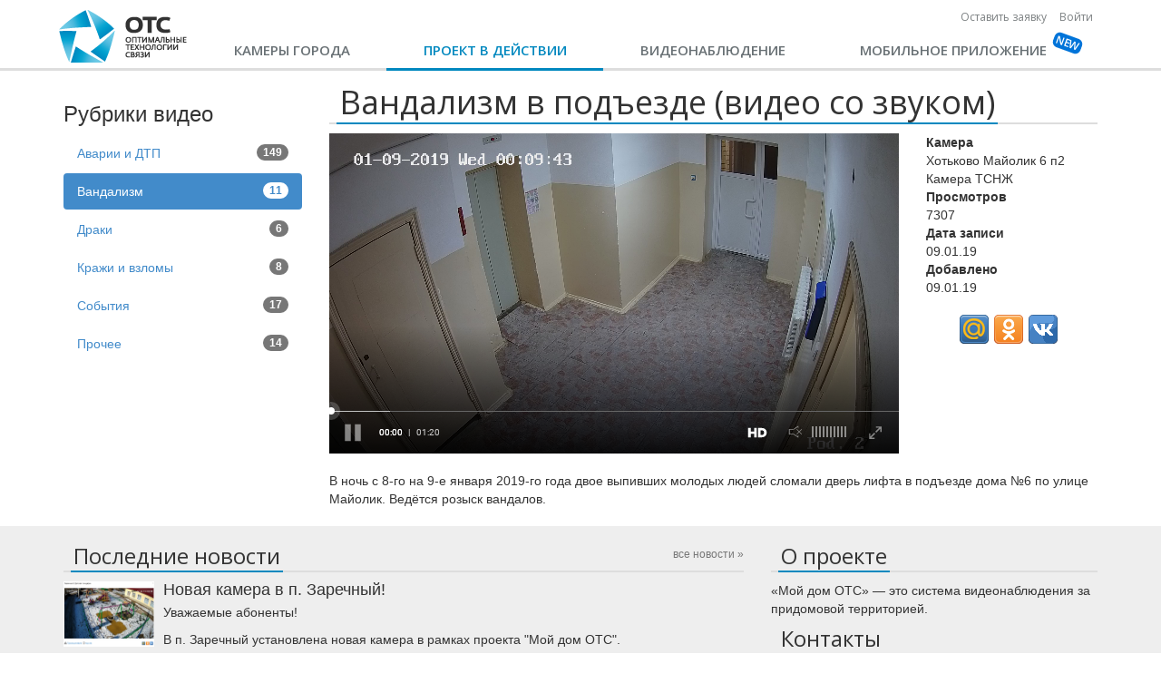

--- FILE ---
content_type: text/html; charset=UTF-8
request_url: https://moidom.ots-net.ru/tube/131
body_size: 6869
content:
<!DOCTYPE html>
<html lang="ru" class="no-js" prefix="og: http://ogp.me/ns# video: http://ogp.me/ns/video# ya: http://webmaster.yandex.ru/vocabularies/">
    <head>
                <meta charset="utf-8">
        <meta name="viewport" content="width=device-width, initial-scale=1">
        <meta name="google-play-app" content="app-id=com.otsnet.mauiotsapp">
        <meta name="apple-itunes-app" content="app-id=6479635842">

        <meta property="og:title" content="Вандализм в подъезде (видео со звуком)" />
<meta property="og:url" content="http://moidom.ots-net.ru/tube/131" />
<meta property="og:description" content="В ночь с 8-го на 9-е января 2019-го года двое выпивших молодых людей сломали дверь лифта в подъезде дома №6 по улице Майолик. Ведётся розыск вандалов." />
<meta property="og:image" content="http://moidom.khotkovo.ru/images/tube/e3a8f0407398ccfe560ebb71c52c7ea0.png" />
<meta property="og:video" content="https://flus-s3.ots-net.ru/records/mayol6_lift_vandal.mp4/embed.html?version=3" />
<meta property="og:type" content="video.other" />
<meta property="og:video:type" content="application/x-shockwave-flash" />
<meta property="video:duration" content="80" />
<meta property="ya:ovs:upload_date" content="2019-01-09" />
<meta property="ya:ovs:adult" content="false" />
<meta property="og:site_name" content="Мой дом ОТС" />
<meta property="og:locale" content="ru_RU" />
<link rel="stylesheet" type="text/css" href="/css/bootstrap.min.css" />
<link rel="stylesheet" type="text/css" href="/css/ots.min.css?v=3" />
<link rel="stylesheet" type="text/css" href="/css/smart-app-banner.css" />
<script type="text/javascript" src="/js/modernizr.custom.74379.js"></script>
<title>Вандализм в подъезде (видео со звуком) - Мой дом ОТС</title>

                        <link rel="canonical" href="http://moidom.ots-net.ru/tube/131"/>
        <link rel="alternate" href="http://moidom.ots-net.ru/feed" type="application/rss+xml" />
        <link rel="alternate" href="http://moidom.ots-net.ru/feed/tube" type="application/rss+xml" />

        <!-- Favicons generated by http://realfavicongenerator.net/ -->
        <link rel="apple-touch-icon" sizes="57x57" href="/apple-touch-icon-57x57.png">
        <link rel="apple-touch-icon" sizes="114x114" href="/apple-touch-icon-114x114.png">
        <link rel="apple-touch-icon" sizes="72x72" href="/apple-touch-icon-72x72.png">
        <link rel="apple-touch-icon" sizes="144x144" href="/apple-touch-icon-144x144.png">
        <link rel="apple-touch-icon" sizes="60x60" href="/apple-touch-icon-60x60.png">
        <link rel="apple-touch-icon" sizes="120x120" href="/apple-touch-icon-120x120.png">
        <link rel="apple-touch-icon" sizes="76x76" href="/apple-touch-icon-76x76.png">
        <link rel="apple-touch-icon" sizes="152x152" href="/apple-touch-icon-152x152.png">
        <meta name="apple-mobile-web-app-title" content="Мой дом ОТС">
        <link rel="icon" type="image/png" href="/favicon-196x196.png" sizes="196x196">
        <link rel="icon" type="image/png" href="/favicon-160x160.png" sizes="160x160">
        <link rel="icon" type="image/png" href="/favicon-96x96.png" sizes="96x96">
        <link rel="icon" type="image/png" href="/favicon-16x16.png" sizes="16x16">
        <link rel="icon" type="image/png" href="/favicon-32x32.png" sizes="32x32">
        <meta name="msapplication-TileColor" content="#0088bf">
        <meta name="msapplication-TileImage" content="/mstile-144x144.png">
        <meta name="application-name" content="Мой дом ОТС">
        <!-- Favicons -->
        <link rel="manifest" href="/manifest.json">
                <script>
            (function (i, s, o, g, r, a, m) {
                i['GoogleAnalyticsObject'] = r;
                i[r] = i[r] || function () {
                    (i[r].q = i[r].q || []).push(arguments)
                }, i[r].l = 1 * new Date();
                a = s.createElement(o),
                        m = s.getElementsByTagName(o)[0];
                a.async = 1;
                a.src = g;
                m.parentNode.insertBefore(a, m)
            })(window, document, 'script', '//www.google-analytics.com/analytics.js', 'ga');

            ga('create', 'UA-44722229-5', 'auto');
            ga('require', 'displayfeatures');
            ga('send', 'pageview');

            /**
             * Track JS error details in Universal Analytics
             */
            function trackJavaScriptError(e) {
                var ie = window.event,
                        errMsg = e.message || ie.errorMessage;
                var errSrc = (e.filename || ie.errorUrl) + ': ' + (e.lineno || ie.errorLine);
                ga('send', 'event', 'JS Error', errMsg, errSrc, {'nonInteraction': 1});
            }

            /**
             * Cross-browser event listener
             */
            if (window.addEventListener) {
                window.addEventListener('error', trackJavaScriptError, false);
            } else if (window.attachEvent) {
                window.attachEvent('onerror', trackJavaScriptError);
            } else {
                window.onerror = trackJavaScriptError;
            }
        </script>
        <!-- Yandex.Metrika counter -->
        <script type="text/javascript">
            (function (d, w, c) {
                (w[c] = w[c] || []).push(function () {
                    try {
                        w.yaCounter25701884 = new Ya.Metrika({id: 25701884,
                            clickmap: true,
                            trackLinks: true,
                            accurateTrackBounce: true});
                    } catch (e) {
                    }
                });

                var n = d.getElementsByTagName("script")[0],
                        s = d.createElement("script"),
                        f = function () {
                            n.parentNode.insertBefore(s, n);
                        };
                s.type = "text/javascript";
                s.async = true;
                s.src = (d.location.protocol == "https:" ? "https:" : "http:") + "//mc.yandex.ru/metrika/watch.js";

                if (w.opera == "[object Opera]") {
                    d.addEventListener("DOMContentLoaded", f, false);
                } else {
                    f();
                }
            })(document, window, "yandex_metrika_callbacks");
        </script>
    <!--  <noscript><img src="//mc.yandex.ru/watch/25701884" style="position:absolute; left:-9999px;" alt=""></noscript>-->
        <!-- /Yandex.Metrika counter -->

        <!-- HTML5 Shim and Respond.js IE8 support of HTML5 elements and media queries -->
        <!--[if lt IE 9]>
          <script src="https://oss.maxcdn.com/libs/html5shiv/3.7.0/html5shiv.js"></script>
          <script src="https://oss.maxcdn.com/libs/respond.js/1.4.2/respond.min.js"></script>
          <script src="https://ddr-ecma5.googlecode.com/files/ddr-ecma5-1.2.1-min.js"></script>
          <script src="/js/oldbrowser.js"></script>
        <![endif]-->
        <!-- Google Tag Manager -->
        <script>(function(w,d,s,l,i){w[l]=w[l]||[];w[l].push({'gtm.start':
        new Date().getTime(),event:'gtm.js'});var f=d.getElementsByTagName(s)[0],
        j=d.createElement(s),dl=l!='dataLayer'?'&l='+l:'';j.async=true;j.src=
        'https://www.googletagmanager.com/gtm.js?id='+i+dl;f.parentNode.insertBefore(j,f);
        })(window,document,'script','dataLayer','GTM-PKDRV7S');</script>
        <!-- End Google Tag Manager -->
    </head>
    <body itemscope itemtype="http://schema.org/WebPage">
        <!-- Google Tag Manager (noscript) -->
        <noscript><iframe src="https://www.googletagmanager.com/ns.html?id=GTM-PKDRV7S"
        height="0" width="0" style="display:none;visibility:hidden"></iframe></noscript>
        <!-- End Google Tag Manager (noscript) -->
        <!--=== Header ===-->
<header class="header">
    <!-- Topbar -->
    <div class="topbar">
        <div class="container">
            <!-- Topbar Navigation -->
            <ul class="list-inline" id="top-nav">
<li><a href="/#request">Оставить&nbsp;заявку</a></li>
<li><a href="/login">Войти</a></li>
</ul>            <!-- End Topbar Navigation -->
        </div>
    </div>
    <!-- End Topbar -->

    <!-- Navbar -->
    <style>
        .navbar .nav>li>a.new:before {
            font-size: 12px;
            font-weight: bold;
            position: absolute;
            top: 3px;
            right: 2px;
            padding: 0 3px;
            content: 'NEW';
            -webkit-transform: rotate(20deg);
            -moz-transform: rotate(20deg);
            -ms-transform: rotate(20deg);
            -o-transform: rotate(20deg);
            transform: rotate(20deg);
            color: #fff;
            border-radius: 6px;
            background-color: #0074d9;
        }
    </style>
    <nav class="navbar" role="navigation" itemscope itemtype="http://schema.org/SiteNavigationElement">
        <div class="container">
            <!-- Brand and toggle get grouped for better mobile display -->
            <div class="navbar-header">
                <button type="button" class="navbar-toggle" data-toggle="collapse" data-target="#navbar-collapse">
                    <span class="sr-only">Toggle navigation</span>
                    <span class="icon-bar"></span>
                    <span class="icon-bar"></span>
                    <span class="icon-bar"></span>
                </button>
                <a class="navbar-brand text-hide" href="/" itemprop="url"><img src="/images/logo.png" alt="Мой дом ОТС" />CHtml::encode(Yii::app()->name)</a>
            </div>

            <!-- Collect the nav links, forms, and other content for toggling -->
            <div class="collapse navbar-collapse" id="navbar-collapse">
                <ul class="nav nav-justified" id="nav">
<li><a itemprop="url" href="/map">Камеры города</a></li>
<li class="active"><a itemprop="url" href="/tube">Проект в действии</a></li>
<li><a itemprop="url" href="/cctv">Видеонаблюдение</a></li>
<li><a itemprop="url" class="new" href="/mobile">Мобильное приложение</a></li>
</ul>            </div><!-- /.navbar-collapse -->
        </div>
    </nav>
    <!-- End Navbar -->
</header>
<!--=== End Header ===-->
<!--=== Content Part ===-->
<div class="container" role="main">
      <!--=== Breadcrumbs ===-->
    <ol class="breadcrumb">
<li><a itemprop="breadcrumb" href="/">Главная</a></li><li><a href="/tube" itemprop="breadcrumb">Проект в действии</a></li><li><a href="/tube/vandalism" itemprop="breadcrumb">Вандализм</a></li><li class="active"><a href="/tube/131" itemprop="breadcrumb">Вандализм в подъезде (видео со звуком)</a></li></ol>    <!--=== End Breadcrumbs ===-->
    <div class="row">
  <aside class="col-sm-3" role="complementary" itemscope itemtype="http://schema.org/WPSideBar">
    <h3>Рубрики видео</h3>
    <ul class="nav nav-pills nav-stacked" style="margin-bottom: 40px;" id="tube-categories">
<li><a href="/tube/dtp"><span class="badge pull-right">149</span>Аварии и ДТП</a></li>
<li class="active"><a href="/tube/vandalism"><span class="badge pull-right">11</span>Вандализм</a></li>
<li><a href="/tube/fight"><span class="badge pull-right">6</span>Драки</a></li>
<li><a href="/tube/thief"><span class="badge pull-right">8</span>Кражи и взломы</a></li>
<li><a href="/tube/event"><span class="badge pull-right">17</span>События</a></li>
<li><a href="/tube/other"><span class="badge pull-right">14</span>Прочее</a></li>
</ul>  </aside>
  <div class="col-sm-9" role="main">
    <div itemscope itemtype="http://schema.org/VideoObject">
    <div class="title"><h1 itemprop="name">Вандализм в подъезде (видео со звуком)</h1></div>
    <div class="row">
        <div class="col-md-9">
            <div class="embed-responsive embed-responsive-16by9">
                <iframe allowfullscreen src="https://flus-s3.ots-net.ru/records/mayol6_lift_vandal.mp4/embed.html?version=3"></iframe>
                            </div>

                    </div>
        <div class="col-md-3">
            <meta itemprop="url" content="http://moidom.ots-net.ru/tube/131">
            <meta itemprop="thumbnail" content="http://moidom.khotkovo.ru/images/tube/e3a8f0407398ccfe560ebb71c52c7ea0.png">
            <meta itemprop="contentUrl" content="https://flus-s3.ots-net.ru/records/mayol6_lift_vandal.mp4">
            <meta itemprop="embedUrl" content="https://flus-s3.ots-net.ru/records/mayol6_lift_vandal.mp4/embed.html?version=3">
            <meta itemprop="duration" content="PT0H01M20S">
            <meta itemprop="isFamilyFriendly" content="True">
            <dl>
                <dt>Камера</dt>
                <dd itemprop="contentLocation" itemscope itemtype="http://schema.org/Place">
                    <span itemprop="name">Хотьково Майолик 6 п2 Камера ТСНЖ</span>      
                    <span  itemprop="geo" itemscope itemtype="http://schema.org/GeoCoordinates">
                        <meta itemprop="latitude" content="56.254101">
                        <meta itemprop="longitude" content="37.978901">
                    </span>
                    <span itemprop="address" itemscope itemtype="http://schema.org/PostalAddress">
                        <meta itemprop="streetAddress" content="улица Майолик, 6">
                        <meta itemprop="addressLocality" content="г. Хотьково">
                        <meta itemprop="addressRegion" content="Московская обл.">
                    </span>
                </dd>
                <dt>Просмотров</dt>
                <dd>
                    7307                    <meta itemprop="interactionCount" content="UserPageVisits:7307" >
                    <meta itemprop="interactionCount" content="UserComments:7" >
                </dd>
                <dt>Дата записи</dt>
                <dd>
                    <time datetime="2019-01-09T00:10:53+0300">
                        09.01.19                    </time>
                </dd>
                <dt>Добавлено</dt>
                <dd>
                    <time datetime="2019-01-09T13:15:57+0300" itemprop="uploadDate">
                        09.01.19                    </time>
                </dd>
            </dl>
            <div class="text-center share42init" 
                 data-path="/images/" 
                 data-title="Вандализм в подъезде (видео со звуком)"
                 data-description="
	   В ночь с 8-го на 9-е января 2019-го года двое выпивших молодых людей сломали дверь лифта в подъезде дома №6 по улице Майолик. Ведётся розыск вандалов.
"
                 data-image="http://moidom.khotkovo.ru/images/tube/e3a8f0407398ccfe560ebb71c52c7ea0.png">
            </div>
                                            </div>
    </div>
    <br>
    <div itemprop="description"><p>
	   В ночь с 8-го на 9-е января 2019-го года двое выпивших молодых людей сломали дверь лифта в подъезде дома №6 по улице Майолик. Ведётся розыск вандалов.
</p></div>
    <div id="vk_comments" style="margin-bottom: 20px;"></div>
    </div>  </div>
</div>
</div>
<!--/container-->
<!-- End Content Part -->
<!--=== Footer ===-->
<footer itemscope itemtype="http://schema.org/WPFooter">
    <div class="footer">
        <div class="container">
            <div class="row">
                <div class="col-sm-8">
                    <!-- Recent News -->
                    <div class="title">
                        <a class="pull-right text-muted" href="/news"><small>все новости »</small></a>
                        <h3>Последние новости</h3>
                    </div>
                    <div id="recent-news" class="list-view">
<ul class="media-list news">

<li class="media">
  <a class="pull-left" href="/news/84">
    <img class="media-object" src="/images/news/zarech.png" alt="...">
  </a>
  <div class="media-body">
    <h4 class="media-heading">
      <a href="/news/84">
        Новая камера в п. Заречный!      </a>
    </h4>
    <p>
	 Уважаемые абоненты!
</p>
<p>
	 В п. Заречный установлена новая камера в рамках проекта "Мой дом ОТС".
</p>
<p>
	<a href="https://moidom.ots-net.ru/map#d611f6e58c33df705f9ba15b05225156L">Камера</a>
</p>  </div>
</li>
<li class="media">
  <a class="pull-left" href="/news/83">
    <img class="media-object" src="/images/news/sed28.png" alt="...">
  </a>
  <div class="media-body">
    <h4 class="media-heading">
      <a href="/news/83">
        Новая камера на ул. Седина!      </a>
    </h4>
    <p>
	 Уважаемые абоненты! На сайте проекта "Мой дом ОТС" появилась камера видеонаблюдения на пешеходном переходе на ул. Седина.
</p>
<p>
	<a href="https://moidom.ots-net.ru/map#440460929ef49dbc02a4e86dd21eeeb3">ВИДЕО</a>
</p>  </div>
</li></ul><div class="keys" style="display:none" title="/tube/3"><span>84</span><span>83</span></div>
</div>                    <!-- End Recent News -->                    
                </div><!--/col-md-8-->

                <div class="col-sm-4">
                    <!-- About -->
                    <div class="title"><h3>О проекте</h3></div> 
                    <p>«Мой дом ОТС» — это система видеонаблюдения за придомовой территорией.</p>    
                    <!-- End About -->
                    <!-- Contact Us -->
                    <div class="title"><h3>Контакты</h3></div> 
                    <address itemscope itemtype="http://schema.org/PostalAddress">
                        <span itemprop="addressLocality">г. Хотьково</span>, 
                        <span itemprop="streetAddress">ул. Ленина, д.2</span><span class="visible-md-inline visible-lg-inline">, Офис №119</span>
                        <br>
                        <span class="visible-lg-inline">
                            <span itemprop="postalCode">141371</span>, 
                            <span itemprop="addressRegion">Московская обл.</span>
                        </span>Сергиево-Посадский район
                        <br>
                        Телефон: <span itemprop="telephone">(496) 543-04-20</span>; <span itemprop="telephone">(926) 534-89-53</span><br>
                        Email: <a href="mailto:support@ots-net.ru"><span itemprop="email">support@ots-net.ru</span></a>
                    </address>
                    <div>
                        <span>Адрес дополнительного офиса</span>
                        <br>
                        <span>г. Хотьково, ул. Станционная, д.5А</span>
                    </div>
                    <!-- End Contact Us -->
                </div><!--/col-md-4-->
            </div>
        </div> 
    </div>
    <div class="copyright" role="contentinfo">
        <div class="container">
            <!--            <a href="//ots-net.ru" class="pull-right">
                            <img id="logo-footer" src="/images/logo-footer.png" alt="ОТС">
                        </a>     -->
            <div class="pull-right hidden-xs" style="width: 170px;">
                <a href="https://play.google.com/store/apps/details?id=com.otsnet.mauiotsapp"><img class="img-responsive" src="/images/google-play-badge.png" alt="Доступно на Google Play" /></a>                <a href="https://apps.apple.com/ru/app/%D0%BC%D0%BE%D0%B9-%D0%BE%D1%82%D1%81/id6479635842?platform=iphone"><img class="img-responsive" src="/images/app-store-badge.png" alt="Доступно в App Store" /></a>            </div>
            <ul class="list-inline" id="bottom-nav">
<li><a href="/about">О&nbsp;проекте</a></li>
<li><a href="/faq"><span class="hidden-xs">Вопросы&nbsp;и&nbsp;ответы</span><span class="visible-xs-inline">FAQ</span></a></li>
<li><a href="/about/privacy">Политика конфиденциальности</a></li>
</ul>            <p>
                <small>Обращаем ваше внимание на&nbsp;то, что вся информация, размещенная на&nbsp;сайте, носит информационный характер и&nbsp;не&nbsp;является публичной офертой, определяемой положениями Статьи 437 (2) ГК&nbsp;РФ. При использовании материалов и видеороликов на других ресурсах ссылка на сайт ООО "ОТС" обязательна.</small>
                <br>
                2026 © «ОТС» 
            </p> 
        </div>
    </div>
</footer>
<!--=== End Footer ===-->
    <script type="text/javascript" src="/js/jquery.min.js"></script>
<script type="text/javascript" src="/assets/386daae5/jquery.ba-bbq.min.js"></script>
<script type="text/javascript" src="/js/bootstrap.min.js"></script>
<script type="text/javascript" src="/js/handlebars.min.js"></script>
<script type="text/javascript" src="/js/share42.js"></script>
<script type="text/javascript" src="//vk.com/js/api/openapi.js?115"></script>
<script type="text/javascript" src="/assets/279992bf/listview/jquery.yiilistview.js"></script>
<script type="text/javascript" src="/js/smart-app-banner.js"></script>
<script type="text/javascript">
/*<![CDATA[*/
$('div.share42init').on('click', '.share42-item > a', function() { ga('send', 'event', 'share', 'click', $(this).data('count')); })
VK.init({apiId: '4476453', onlyWidgets: true});
function addCommentCallback(num, last_comment, date, sign) {
  $.post('/tube/comment',{
    num: num,
    last_comment: last_comment,
    date: date,
    sign: sign,
    id: 131
  });
}
VK.Observer.subscribe('widgets.comments.new_comment', addCommentCallback);
VK.Observer.subscribe('widgets.comments.delete_comment', addCommentCallback);
      
jQuery('#recent-news').yiiListView({'ajaxUpdate':['recent-news'],'ajaxVar':'ajax','pagerClass':'pager','loadingClass':'list-view-loading','sorterClass':'sorter','enableHistory':false});
new SmartBanner({
    appStoreLanguage: 'ru',
    title: 'Мой ОТС',
    author: 'ООО ОТС',
    button: 'Установить',
    store: {
        android: 'Доступно в Google Play',
        ios: 'Доступно в App Store',
    },
    price: {
        android: 'Бесплатно',
        ios: 'Бесплатно',
    }
});
/*]]>*/
</script>
</body>

--- FILE ---
content_type: text/html
request_url: https://flus-s3.ots-net.ru/records/mayol6_lift_vandal.mp4/embed.html?version=3
body_size: 793
content:
<!DOCTYPE html>
<html>
  <head>
    <title>Flussonic Live</title>
    <meta name="viewport" content="width=device-width, initial-scale=1.0">
    <meta charset="utf8">
    <script type="text/javascript">
    </script>

    <style type="text/css">
      #flussonic-player {
        position:fixed !important;
        position:absolute;
        top:0;
        right:0;
        bottom:0;
        left:0;
        background-color: black;
      }
      .dvr-player-wrapper {
        background-color: black;
      }
    </style>
  <link href="/flu/player/0.47cd2b8b1d719dc762ce.css" rel="stylesheet"><script type="text/javascript" src="/flu/player/runtime.85ff25b349712e33777f.js"></script><script type="text/javascript" src="/flu/player/vendors.8fe79fe2392fc1dfca4f.js"></script><script type="text/javascript" src="/flu/player/main.832d3e8fe80796cd4a50.js"></script></head>
  <body>
    <div id="flussonic-player"></div>

    <script type="text/javascript">
      window.onload = function() {
        var options = {
          parentId: '#flussonic-player',
          width: '100%',
          height: '100%',
        }
        var config = {"streamName":"records/mayol6_lift_vandal.mp4","hasPreview":false,"rtmpPort":1935,"rtmpsPort":null,"authTokenName":"token","thumbnails_enabled":false,"type":"vod","dvr_info":null,"protocols":{"hds":true,"rtmp":true,"hls":true,"dash":true,"webrtc":true,"mse":true,"mss":true}};
        var params = FlussonicPlayer.parseUrl(window.location.href, options, {"streamName":"records/mayol6_lift_vandal.mp4","hasPreview":false,"rtmpPort":1935,"rtmpsPort":null,"authTokenName":"token","thumbnails_enabled":false,"type":"vod","dvr_info":null,"protocols":{"hds":true,"rtmp":true,"hls":true,"dash":true,"webrtc":true,"mse":true,"mss":true}})
        window.flussonicPlayer = new FlussonicPlayer(params);
        document.getElementsByTagName('title')[0].innerHTML = config.streamName;
      }
    </script>
  </body>
</html>


--- FILE ---
content_type: text/css
request_url: https://moidom.ots-net.ru/css/ots.min.css?v=3
body_size: 2527
content:
@import url(https://fonts.googleapis.com/css?family=Open+Sans:400,600&subset=latin,cyrillic);.header a,.one-page h1,.one-page h2,.one-page h3,.one-page h4,.one-page h5,.one-page h6{font-family:'Open Sans',sans-serif}.tube-title,.tubes .thumbnail small{white-space:nowrap;text-overflow:ellipsis}.cam-thumbnaill,.tt-suggestion{cursor:pointer}.news a,.tubes a.thumbnail{text-decoration:none}.header{border-bottom:solid 3px #ddd}.topbar{text-align:right;padding:8px 0}.topbar ul{margin:0}.topbar ul>li>a,.topbar ul>li>a:hover{color:#7c8082;font-size:12px}.topbar ul .topbar-devider{font-size:8px;border-right:solid 1px #bbb}.header .navbar-brand{padding:0 10px;height:auto;margin-top:-25px}.header .navbar{margin-bottom:0;border:none;min-height:inherit}.header .navbar .nav>.active>a{color:#0088bf}.header .navbar-toggle{background:#0088bf}.header .navbar-toggle .icon-bar{background-color:#fff}.header .navbar .nav>li>a{color:#687074;font-size:15px;font-weight:600;text-transform:uppercase;white-space:nowrap}.header .navbar .nav>li>a>.badge{font-size:inherit;background-color:#0088bf;margin-left:5px}.header .navbar .nav>.active>a,.header .navbar .nav>li>a:hover{background:0 0}@media (min-width:767px){.header .navbar .nav{margin-bottom:-3px}.header .navbar .nav>li>a{padding:9px 4px;border-bottom:solid 3px transparent;transition:border-bottom linear .2s}.header .navbar .nav>.active>a,.header .navbar .nav>li>a:hover{border-bottom:solid 3px #0088bf}}@media (max-width:767px){.header .navbar .nav>.active>a,.header .navbar .nav>.active>a:focus,.header .navbar .nav>.active>a:hover{color:#fff;background:#0088bf}.header .navbar .nav>li>a:hover{color:#0088bf}}.header+.container{margin-top:15px}.carousel-inner>.item{max-height:400px}.breadcrumb{background:0 0;margin-bottom:0;display:none!important}.footer{background:#eee;padding:20px 0 30px}.copyright{padding:11px 0 7px;background:#0088bf;border-top:solid 1px #777}.copyright a,.copyright p{color:#fff}.copyright .list-inline{margin-top:5px}.under-construction{width:100%;height:400px;background:url(../images/under-construction.png) center no-repeat}#ya-map-container{width:100%;height:800px;position:relative}#ya-map,#ya-map-sidebar{overflow-y:auto;position:absolute;top:0;bottom:0;left:0;right:0}#ya-map,.kenburn,.tube-title{overflow:hidden}@media (min-width:992px){#ya-map-sidebar{width:20%;z-index:1;transition:width ease-in-out .2s;border-right:2px solid #0088bf}#ya-map-sidebar+#ya-map{left:20%;transition:left ease-in-out .2s}}#ya-map-sidebar.collapsed{width:2px}#ya-map-sidebar.collapsed+#ya-map{left:2px}#ya-map-sidebar .sidebar-collapse,#ya-map-sidebar .sidebar-expand{background:#0088bf;color:#fff;cursor:pointer;margin-top:-1px;opacity:.3;transition:opacity linear .2s}#ya-map-sidebar .sidebar-collapse:hover,#ya-map-sidebar .sidebar-expand:hover{opacity:1}#ya-map-sidebar .sidebar-expand{display:none;padding:6px 8px 6px 4px;border-radius:0 8px 8px 0}#ya-map-sidebar .sidebar-collapse{display:inline-block;border-radius:8px 0 0 8px;padding:6px 4px 6px 8px;position:absolute;right:0;top:0}#ya-map-sidebar.collapsed .sidebar-expand{display:inline-block}#ya-map-sidebar.collapsed .sidebar-content{display:none}.title{border-bottom:2px solid #ddd;margin-bottom:10px}.title h1,.title h2,.title h3,.title h4,.title h5,.title h6{margin:0 8px -2px;padding:0 3px 3px;display:inline-block;border-bottom:2px solid #0088bf;font-family:'Open Sans',sans-serif}.one-page .one-page-inner+.one-page-inner{margin:20px 0}.one-page .one-default{background-color:#eee}.affix{top:20px}@media (min-width:992px){.service-sidebar{width:213px}}@media (min-width:1200px){.service-sidebar{width:263px}}.loading{display:block;width:100%;height:60px;background:url(../images/loader2.gif) center no-repeat}.dvr-timeline-wrapper{position:relative}.dvr-timeline{overflow-x:hidden;padding:30px 0 20px;margin-bottom:8px}.dvr-timeline-wrapper .carousel-control{width:40px}.dvr-timeline-wrapper .carousel-control .glyphicon-chevron-left,.dvr-timeline-wrapper .carousel-control .glyphicon-chevron-right{font-size:20px;width:10px;height:20px;margin-top:-10px}.dvr-timeline-inner{width:3000px}.ui-rangeSlider .ui-ruler-scale{position:absolute;top:0;left:0;bottom:0;right:0}.ui-rangeSlider .ui-ruler-tick{float:left}.ui-rangeSlider .ui-ruler-scale0 .ui-ruler-tick-inner{margin-top:1px;border-left:1px solid #333;height:19px;padding-left:2px;position:relative}.ui-rangeSlider .ui-ruler-scale0 .ui-ruler-tick-label{position:absolute;top:-25px}.ui-rangeSlider .ui-ruler-scale1 .ui-ruler-tick-inner{border-left:1px solid #333;margin-top:15px;height:5px;position:relative}.ui-rangeSlider .ui-ruler-scale1 .ui-ruler-tick-label{position:absolute;bottom:-16px;font-size:12px;left:-15px}.ui-rangeSlider .ui-ruler-scale2 .ui-ruler-tick-inner{border-left:1px solid #333;margin-top:18px;height:2px}.ui-rangeSlider .ui-rangeSlider-innerBar{height:20px!important;margin:1px 6px!important;background:#eee!important}.kenburn,.news-img{margin-bottom:20px}.ui-rangeSlider .ui-rangeSlider-bar{background:rgba(0,136,191,.7)!important}.ui-rangeSlider .ui-rangeSlider-handle{margin-top:-5px;height:32px!important;width:8px!important;border-radius:4px;background:rgba(255,255,255,1)!important;border:1px solid #0088bf}.no-js .lazy{display:none}.lazy{min-height:140px}.install-detail .table th{}.install-detail .table tbody td:first-child{text-align:center}.install-detail .table tfoot td{font-weight:700;}.subscription-detail .table{table-layout:fixed}.subscription-detail .table tbody td:nth-child(2),.subscription-detail .table tbody td:nth-child(3),.subscription-detail .table thead th:nth-child(2),.subscription-detail .table thead th:nth-child(3){text-align:right;}.news a{color:#333;transition:color .3s ease-in-out}.news a:hover{color:#0088bf}.news .media-object{width:100px}.news hgroup h2+h5{margin-top:-10px}.news-img{display:block;height:200px;background-position:center;background-repeat:no-repeat;background-size:100% auto}@media (max-width:767px){.news-img{height:100px}}@media (min-width:992px){.news-img{height:300px}}.kenburn{height:200px}@media (max-width:767px){.kenburn{height:100px}}@media (min-width:992px){.kenburn{height:300px}}.kenburn .news-img{-webkit-transition:-webkit-transform .8s ease-in-out;-moz-transition:-moz-transform .8s ease-in-out;-o-transition:-o-transform .8s ease-in-out;-ms-transition:-ms-transform .8s ease-in-out;transition:transform .8s ease-in-out}.kenburn:hover .news-img{-webkit-transform:scale(1.2) rotate(2deg);-moz-transform:scale(1.2) rotate(2deg);-o-transform:scale(1.2) rotate(2deg);-ms-transform:scale(1.2) rotate(2deg);transform:scale(1.2) rotate(2deg)}.embed-responsive.embed-responsive-5by4{padding-bottom:80%}.tubes .thumbnail small{overflow:hidden;display:block}.tube-title{display:block;font-size:16px}.zoom-slide{position:relative;min-height:462px}.zoom-slide>.slide{display:none;width:100%}.zoom-slide>.slide.in{display:block}.zoom-slide>.slide.animated{position:absolute}.button-column a{color:#333}.twitter-typeahead{width:100%;position:relative}.input-group .twitter-typeahead{display:table-cell!important}.twitter-typeahead .tt-hint,.twitter-typeahead .tt-input{margin-bottom:0;width:100%;height:34px;position:absolute;top:0;left:0}.twitter-typeahead .tt-hint{color:#a1a1a1;z-index:1;padding:6px 12px;border:1px solid transparent}.twitter-typeahead .tt-input{z-index:2;border-radius:4px!important}.input-group-addon+.twitter-typeahead>.tt-input{border-top-left-radius:0!important;border-bottom-left-radius:0!important}.input-group-appended>.twitter-typeahead>.tt-input{border-top-right-radius:0!important;border-bottom-right-radius:0!important}.tt-dropdown-menu{min-width:160px;margin-top:2px;padding:5px 0;background-color:#fff;border:1px solid #ccc;border:1px solid rgba(0,0,0,.2);-webkit-border-radius:6px;-moz-border-radius:6px;border-radius:6px;-webkit-box-shadow:0 5px 10px rgba(0,0,0,.2);-moz-box-shadow:0 5px 10px rgba(0,0,0,.2);box-shadow:0 5px 10px rgba(0,0,0,.2);-webkit-background-clip:padding-box;-moz-background-clip:padding;background-clip:padding-box}.tt-suggestion{display:block;padding:3px 20px}.tt-suggestion.tt-cursor{color:#fff;background-color:#428bca}.tt-suggestion.tt-cursor a{color:#fff}.tt-suggestion p{margin:0}a[href$=pdf]:before{content:'';width:20px;height:20px;background:url(../images/pdf-icon.png) center no-repeat;background-size:20px;display:inline-block;text-decoration:none;margin-right:4px;vertical-align:text-bottom}.flex-container{display:-webkit-flex;display:flex;-webkit-flex-flow:row wrap;flex-flow:row wrap}.flex-item{-webkit-flex:1 380px;flex:1 380px}.mosaic-item{margin:4px}.tada{-webkit-animation-duration:2s;animation-duration:2s;-webkit-animation-fill-mode:both;animation-fill-mode:both;-webkit-animation-timing-function:ease-in-out;animation-timing-function:ease-in-out;animation-iteration-count:infinite;-webkit-animation-iteration-count:infinite;-webkit-animation-name:tada;animation-name:tada}

--- FILE ---
content_type: text/css
request_url: https://flus-s3.ots-net.ru/flu/player/0.47cd2b8b1d719dc762ce.css
body_size: 2021
content:

.player-poster[data-poster] {
  display: flex;
  justify-content: center;
  align-items: center;
  position: absolute;
  height: 100%;
  width: 100%;
  z-index: 998;
  top: 0;
  left: 0;
  background-color: #000;
  background-size: contain;
}

.player-poster.clickable { cursor: pointer; }

.player-poster:hover .play-wrapper { opacity: 1; }


.player-poster .play-wrapper {
  width: 100%;
  height: 25%;
  margin: 0 auto;
  opacity: 0.75;
  transition: opacity 0.1s ease;
}
.player-poster .play-wrapper svg {
  height: 100%;
}
.player-poster .play-wrapper svg path { fill: #fff; }



.video-poster-wrapper {
  position: absolute;
  top: 0;
  width: 100%;
  height: 100%;
  bottom: 0;
  left: 0;
}

.video-poster-wrapper .play-wrapper-cont {
  top: 0;
  left: 0;
  display: flex;
  justify-content: center;
  align-items: center;
  position: absolute;
  height: 100%;
  width: 100%;
}

.video-poster-wrapper .poster-video.poster-video-canvas {
  left: -10000px;
  top: -10000px;
}

.video-poster-wrapper .poster-video {
  position: absolute;
  top: 0px;
  left: 0px;
  width: 100%;
  height: 100%;
  display: block;
  opacity: 0;
}

.video-poster-wrapper .poster-video.visible {
  opacity: 1;
}

.video-poster-wrapper .poster-hid {
  display: none;
}



.player-poster {
  display: flex;
  justify-content: center;
  align-items: center;
  position: absolute;
  height: 100%;
  width: 100%;
  z-index: 998;
  top: 0;
  left: 0;
  background-color: #000;
  background-size: contain;
  background-repeat: no-repeat;
  background-position: 50% 50%;
}


.player-poster.clickable { cursor: pointer; }
.player-poster:hover .play-wrapper { opacity: 1; }

.player-poster .play-wrapper {
  width: 100%;
  height: 25%;
  margin: 0 auto;
  opacity: 0.75;
  transition: opacity 0.1s ease;
}
.player-poster .play-wrapper svg {
    height: 100%;
}
.player-poster .play-wrapper svg path { fill: #fff; }

.player-logo {
  position: absolute;
  z-index: 1200;
  width: 100%;
  height: 100%;
}

.flussonic-logo {
  position: absolute;
}



--- FILE ---
content_type: text/plain
request_url: https://www.google-analytics.com/j/collect?v=1&_v=j102&a=2045816373&t=pageview&_s=1&dl=https%3A%2F%2Fmoidom.ots-net.ru%2Ftube%2F131&ul=en-us%40posix&dt=%D0%92%D0%B0%D0%BD%D0%B4%D0%B0%D0%BB%D0%B8%D0%B7%D0%BC%20%D0%B2%20%D0%BF%D0%BE%D0%B4%D1%8A%D0%B5%D0%B7%D0%B4%D0%B5%20(%D0%B2%D0%B8%D0%B4%D0%B5%D0%BE%20%D1%81%D0%BE%20%D0%B7%D0%B2%D1%83%D0%BA%D0%BE%D0%BC)%20-%20%D0%9C%D0%BE%D0%B9%20%D0%B4%D0%BE%D0%BC%20%D0%9E%D0%A2%D0%A1&sr=1280x720&vp=1280x720&_u=IGBAgEABAAAAACAAI~&jid=1425135442&gjid=1169036092&cid=152473548.1769296921&tid=UA-44722229-5&_gid=1811332584.1769296921&_slc=1&z=1292566028
body_size: -451
content:
2,cG-VQF0Q35QGM

--- FILE ---
content_type: application/javascript
request_url: https://flus-s3.ots-net.ru/flu/player/main.832d3e8fe80796cd4a50.js
body_size: 312904
content:
var FlussonicPlayer=(this.webpackJsonpFlussonicPlayer=this.webpackJsonpFlussonicPlayer||[]).push([[0],{162:function(t,e,n){},163:function(t,e){t.exports='<div class="video-poster-wrapper">\n  <video class="poster-video visible" autoPlay/>\n  <video class="poster-video" autoPlay/>\n  <div class="play-wrapper-cont">\n    <div class="play-wrapper">\n    </div>\n  </div>\n</div>\n'},164:function(t,e,n){},165:function(t,e){t.exports='<div class="flussonic-logo">\n  <img class="fl-logo-img"/>\n</div>\n'},166:function(t,e,n){},167:function(t,e,n){(function(t){var r,i,o,a;function s(t){return(s="function"==typeof Symbol&&"symbol"==typeof Symbol.iterator?function(t){return typeof t}:function(t){return t&&"function"==typeof Symbol&&t.constructor===Symbol&&t!==Symbol.prototype?"symbol":typeof t})(t)}"undefined"!=typeof self&&self,a=function(t){return function(t){var e={};function n(r){if(e[r])return e[r].exports;var i=e[r]={i:r,l:!1,exports:{}};return t[r].call(i.exports,i,i.exports,n),i.l=!0,i.exports}return n.m=t,n.c=e,n.d=function(t,e,r){n.o(t,e)||Object.defineProperty(t,e,{configurable:!1,enumerable:!0,get:r})},n.n=function(t){var e=t&&t.__esModule?function(){return t.default}:function(){return t};return n.d(e,"a",e),e},n.o=function(t,e){return Object.prototype.hasOwnProperty.call(t,e)},n.p="dist/",n(n.s=0)}([function(t,e,n){"use strict";Object.defineProperty(e,"__esModule",{value:!0});var r,i=function t(e,n,r){null===e&&(e=Function.prototype);var i=Object.getOwnPropertyDescriptor(e,n);if(void 0===i){var o=Object.getPrototypeOf(e);return null===o?void 0:t(o,n,r)}if("value"in i)return i.value;var a=i.get;return void 0!==a?a.call(r):void 0},o=function(){function t(t,e){for(var n=0;n<e.length;n++){var r=e[n];r.enumerable=r.enumerable||!1,r.configurable=!0,"value"in r&&(r.writable=!0),Object.defineProperty(t,r.key,r)}}return function(e,n,r){return n&&t(e.prototype,n),r&&t(e,r),e}}(),a=n(1),u=n(2),c=(r=u)&&r.__esModule?r:{default:r};var l=function(t){function e(){var t;!function(t,e){if(!(t instanceof e))throw new TypeError("Cannot call a class as a function")}(this,e);for(var n=arguments.length,r=Array(n),i=0;i<n;i++)r[i]=arguments[i];var o=function(t,e){if(!t)throw new ReferenceError("this hasn't been initialised - super() hasn't been called");return!e||"object"!==s(e)&&"function"!=typeof e?t:e}(this,(t=e.__proto__||Object.getPrototypeOf(e)).call.apply(t,[this].concat(r)));return o._levels=[],o._pendingAdaptationEvent=!1,o._isShakaReadyState=!1,o}return function(t,e){if("function"!=typeof e&&null!==e)throw new TypeError("Super expression must either be null or a function, not "+s(e));t.prototype=Object.create(e&&e.prototype,{constructor:{value:t,enumerable:!1,writable:!0,configurable:!0}}),e&&(Object.setPrototypeOf?Object.setPrototypeOf(t,e):t.__proto__=e)}(e,a.HTML5Video),o(e,[{key:"name",get:function(){return"dash_shaka_playback"}},{key:"shakaVersion",get:function(){return c.default.player.Player.version}},{key:"shakaPlayerInstance",get:function(){return this._player}},{key:"levels",get:function(){return this._levels}},{key:"currentLevel",set:function(t){var e=this;this._currentLevelId=t;var n=-1===this._currentLevelId;this.trigger(a.Events.PLAYBACK_LEVEL_SWITCH_START),n?(this._player.configure({abr:{enabled:!0}}),this.trigger(a.Events.PLAYBACK_LEVEL_SWITCH_END)):(this._player.configure({abr:{enabled:!1}}),this._pendingAdaptationEvent=!0,this.selectTrack(this.videoTracks.filter(function(t){return t.id===e._currentLevelId})[0]))},get:function(){return this._currentLevelId||-1}}],[{key:"canPlay",value:function(t){var e=arguments.length>1&&void 0!==arguments[1]?arguments[1]:"";c.default.polyfill.installAll();var n=c.default.Player.isBrowserSupported(),r=t.split("?")[0].match(/.*\.(.*)$/)||[];return n&&("mpd"===r[1]||e.indexOf("application/dash+xml")>-1)}},{key:"Events",get:function(){return{SHAKA_READY:"shaka:ready"}}}]),o(e,[{key:"play",value:function(){this._player||this._setup(),this.isReady?(this._stopped=!1,this._src=this.el.src,i(e.prototype.__proto__||Object.getPrototypeOf(e.prototype),"play",this).call(this)):this.once(e.Events.SHAKA_READY,this.play)}},{key:"_setupSrc",value:function(){}},{key:"_ready",value:function(){}},{key:"_onShakaReady",value:function(){this._isShakaReadyState=!0,this.trigger(e.Events.SHAKA_READY),this.trigger(a.Events.PLAYBACK_READY,this.name)}},{key:"error",value:function(t){a.Log.error("an error was raised by the video tag",t,this.el.error)}},{key:"isHighDefinitionInUse",value:function(){return!!this.highDefinition}},{key:"stop",value:function(){var t=this;clearInterval(this.sendStatsId),this._stopped=!0,this._player?(this._sendStats(),this._player.unload().then(function(){i(e.prototype.__proto__||Object.getPrototypeOf(e.prototype),"stop",t).call(t),t._player=null,t._isShakaReadyState=!1}).catch(function(){a.Log.error("shaka could not be unloaded")})):i(e.prototype.__proto__||Object.getPrototypeOf(e.prototype),"stop",this).call(this)}},{key:"getPlaybackType",value:function(){return(this.isReady&&this._player.isLive()?"live":"vod")||""}},{key:"selectTrack",value:function(t){if("text"===t.type)this._player.selectTextTrack(t);else{if("variant"!==t.type)throw new Error("Unhandled track type:",t.type);this._player.selectVariantTrack(t),t.mimeType.startsWith("video/")&&this._onAdaptation()}}},{key:"_enableShakaTextTrack",value:function(t){this.el.textTracks&&(this._shakaTTVisible=t,Array.from(this.el.textTracks).filter(function(t){return"subtitles"===t.kind}).forEach(function(e){return e.mode=!0===t?"showing":"hidden"}))}},{key:"_checkForClosedCaptions",value:function(){if(!this._ccIsSetup){if(this.hasClosedCaptionsTracks){this.trigger(a.Events.PLAYBACK_SUBTITLE_AVAILABLE);var t=this.closedCaptionsTrackId;this.closedCaptionsTrackId=t}this._ccIsSetup=!0}}},{key:"destroy",value:function(){var t=this;clearInterval(this.sendStatsId),this._player?this._player.destroy().then(function(){return t._destroy()}).catch(function(){t._destroy(),a.Log.error("shaka could not be destroyed")}):this._destroy(),i(e.prototype.__proto__||Object.getPrototypeOf(e.prototype),"destroy",this).call(this)}},{key:"_setup",value:function(){var t=this;this._isShakaReadyState=!1,this._ccIsSetup=!1,this._player=this._createPlayer(),this._options.shakaConfiguration&&this._player.configure(this._options.shakaConfiguration),this._options.shakaOnBeforeLoad&&this._options.shakaOnBeforeLoad(this._player),this._player.load(this._options.src).then(function(){return t._loaded()}).catch(function(e){return t._setupError(e)})}},{key:"_createPlayer",value:function(){var t=new c.default.Player(this.el);return t.addEventListener("error",this._onError.bind(this)),t.addEventListener("adaptation",this._onAdaptation.bind(this)),t.addEventListener("buffering",this._onBuffering.bind(this)),t}},{key:"_onBuffering",value:function(t){if(!this._stopped){var e=t.buffering?a.Events.PLAYBACK_BUFFERING:a.Events.PLAYBACK_BUFFERFULL;this.trigger(e)}}},{key:"_loaded",value:function(){this._onShakaReady(),this._startToSendStats(),this._fillLevels(),this._checkForClosedCaptions()}},{key:"_fillLevels",value:function(){0===this._levels.length&&(this._levels=this.videoTracks.map(function(t){return{id:t.id,label:t.height+"p"}}).reverse(),this.trigger(a.Events.PLAYBACK_LEVELS_AVAILABLE,this.levels))}},{key:"_startToSendStats",value:function(){var t=this,e=this._options.shakaSendStatsInterval||3e4;this.sendStatsId=setInterval(function(){return t._sendStats()},e)}},{key:"_sendStats",value:function(){this.trigger(a.Events.PLAYBACK_STATS_ADD,this._player.getStats())}},{key:"_setupError",value:function(t){this._onError(t)}},{key:"_onError",value:function(t){var n={shakaError:t,videoError:this.el.error},r=n.shakaError.detail||n.shakaError,o=r.category,s=r.code,u=r.severity;if(n.videoError||!s&&!o)return i(e.prototype.__proto__||Object.getPrototypeOf(e.prototype),"_onError",this).call(this);var l={code:o+"_"+s,description:"Category: "+o+", code: "+s+", severity: "+u,level:u===c.default.util.Error.Severity.CRITICAL?a.PlayerError.Levels.FATAL:a.PlayerError.Levels.WARN,raw:t},f=this.createError(l);a.Log.error("Shaka error event:",f),this.trigger(a.Events.PLAYBACK_ERROR,f)}},{key:"_onAdaptation",value:function(){var t=this.videoTracks.filter(function(t){return!0===t.active})[0];this._fillLevels(),this._sendStats(),this._pendingAdaptationEvent&&(this.trigger(a.Events.PLAYBACK_LEVEL_SWITCH_END),this._pendingAdaptationEvent=!1),a.Log.debug("an adaptation has happened:",t),this.highDefinition=t.height>=720,this.trigger(a.Events.PLAYBACK_HIGHDEFINITIONUPDATE,this.highDefinition),this.trigger(a.Events.PLAYBACK_BITRATE,{bandwidth:t.bandwidth,width:t.width,height:t.height,level:t.id})}},{key:"_destroy",value:function(){this._isShakaReadyState=!1,a.Log.debug("shaka was destroyed")}},{key:"isReady",get:function(){return this._isShakaReadyState}},{key:"textTracks",get:function(){return this.isReady&&this._player.getTextTracks()}},{key:"audioTracks",get:function(){return this.isReady&&this._player.getVariantTracks().filter(function(t){return t.mimeType.startsWith("audio/")})}},{key:"videoTracks",get:function(){return this.isReady&&this._player.getVariantTracks().filter(function(t){return t.mimeType.startsWith("video/")})}},{key:"closedCaptionsTracks",get:function(){var t=0;return(this.textTracks||[]).filter(function(t){return"subtitle"===t.kind}).map(function(e){return{id:t++,name:e.label||e.language,track:e}})}},{key:"closedCaptionsTrackId",get:function(){return i(e.prototype.__proto__||Object.getPrototypeOf(e.prototype),"closedCaptionsTrackId",this)},set:function(t){if(this._player){var e=this.closedCaptionsTracks,n=void 0;if(-1!==t){if(!(n=e.find(function(e){return e.id===t})))return void a.Log.warn('Track id "'+t+'" not found');if(this._shakaTTVisible&&!0===n.track.active)return void a.Log.info('Track id "'+t+'" already showing')}n?(this._player.selectTextTrack(n.track),this._enableShakaTextTrack(!0)):this._enableShakaTextTrack(!1),this._ccTrackId=t,this.trigger(a.Events.PLAYBACK_SUBTITLE_CHANGED,{id:t})}}}]),e}();e.default=l,t.exports=e.default},function(e,n){e.exports=t},function(t,e,n){(function(t){!function(){var n="undefined"!=typeof window?window:t,r={};for(var i in function(t,e){var n,r="function"==typeof Object.defineProperties?Object.defineProperty:function(t,e,n){t!=Array.prototype&&t!=Object.prototype&&(t[e]=n.value)},i=void 0!==t&&t===this?this:void 0!==e&&null!=e?e:this;function o(){o=function(){},i.Symbol||(i.Symbol=u)}var a,u=(a=0,function(t){return"jscomp_symbol_"+(t||"")+a++});function c(){o();var t=i.Symbol.iterator;t||(t=i.Symbol.iterator=i.Symbol("iterator")),"function"!=typeof Array.prototype[t]&&r(Array.prototype,t,{configurable:!0,writable:!0,value:function(){return l(this)}}),c=function(){}}function l(t){var e=0;return f(function(){return e<t.length?{done:!1,value:t[e++]}:{done:!0}})}function f(t){return c(),(t={next:t})[i.Symbol.iterator]=function(){return this},t}function h(t){c();var e=t[Symbol.iterator];return e?e.call(t):l(t)}function d(t,e){if(e){for(var n=i,o=t.split("."),a=0;a<o.length-1;a++){var s=o[a];s in n||(n[s]={}),n=n[s]}(s=e(a=n[o=o[o.length-1]]))!=a&&null!=s&&r(n,o,{configurable:!0,writable:!0,value:s})}}function p(t){return function(t){function e(e){return t.next(e)}function n(e){return t.throw(e)}return new Promise(function(r,i){!function t(o){o.done?r(o.value):Promise.resolve(o.value).then(e,n).then(t,i)}(t.next())})}(t())}d("Promise",function(t){function e(t){this.b=0,this.g=void 0,this.a=[];var e=this.c();try{t(e.resolve,e.reject)}catch(t){e.reject(t)}}function n(){this.a=null}function r(t){return t instanceof e?t:new e(function(e){e(t)})}if(t)return t;n.prototype.b=function(t){null==this.a&&(this.a=[],this.f()),this.a.push(t)},n.prototype.f=function(){var t=this;this.c(function(){t.h()})};var o=i.setTimeout;n.prototype.c=function(t){o(t,0)},n.prototype.h=function(){for(;this.a&&this.a.length;){var t=this.a;this.a=[];for(var e=0;e<t.length;++e){var n=t[e];t[e]=null;try{n()}catch(t){this.g(t)}}}this.a=null},n.prototype.g=function(t){this.c(function(){throw t})},e.prototype.c=function(){function t(t){return function(r){n||(n=!0,t.call(e,r))}}var e=this,n=!1;return{resolve:t(this.o),reject:t(this.f)}},e.prototype.o=function(t){if(t===this)this.f(new TypeError("A Promise cannot resolve to itself"));else if(t instanceof e)this.v(t);else{t:switch(s(t)){case"object":var n=null!=t;break t;case"function":n=!0;break t;default:n=!1}n?this.m(t):this.h(t)}},e.prototype.m=function(t){var e=void 0;try{e=t.then}catch(t){return void this.f(t)}"function"==typeof e?this.w(e,t):this.h(t)},e.prototype.f=function(t){this.i(2,t)},e.prototype.h=function(t){this.i(1,t)},e.prototype.i=function(t,e){if(0!=this.b)throw Error("Cannot settle("+t+", "+e+"): Promise already settled in state"+this.b);this.b=t,this.g=e,this.j()},e.prototype.j=function(){if(null!=this.a){for(var t=0;t<this.a.length;++t)a.b(this.a[t]);this.a=null}};var a=new n;return e.prototype.v=function(t){var e=this.c();t.Vb(e.resolve,e.reject)},e.prototype.w=function(t,e){var n=this.c();try{t.call(e,n.resolve,n.reject)}catch(t){n.reject(t)}},e.prototype.then=function(t,n){function r(t,e){return"function"==typeof t?function(e){try{i(t(e))}catch(t){o(t)}}:e}var i,o,a=new e(function(t,e){i=t,o=e});return this.Vb(r(t,i),r(n,o)),a},e.prototype.catch=function(t){return this.then(void 0,t)},e.prototype.Vb=function(t,e){function n(){switch(r.b){case 1:t(r.g);break;case 2:e(r.g);break;default:throw Error("Unexpected state: "+r.b)}}var r=this;null==this.a?a.b(n):this.a.push(n)},e.resolve=r,e.reject=function(t){return new e(function(e,n){n(t)})},e.race=function(t){return new e(function(e,n){for(var i=h(t),o=i.next();!o.done;o=i.next())r(o.value).Vb(e,n)})},e.all=function(t){var n=h(t),i=n.next();return i.done?r([]):new e(function(t,e){function o(e){return function(n){a[e]=n,0==--s&&t(a)}}var a=[],s=0;do{a.push(void 0),s++,r(i.value).Vb(o(a.length-1),e),i=n.next()}while(!i.done)})},e}),d("Promise.prototype.finally",function(t){return t||function(t){return this.then(function(e){return Promise.resolve(t()).then(function(){return e})},function(e){return Promise.resolve(t()).then(function(){throw e})})}});var m,v="function"==typeof Object.create?Object.create:function(t){function e(){}return e.prototype=t,new e};if("function"==typeof Object.setPrototypeOf)m=Object.setPrototypeOf;else{var y;t:{var g={};try{g.__proto__={je:!0},y=g.je;break t}catch(a){}y=!1}m=y?function(t,e){if(t.__proto__=e,t.__proto__!==e)throw new TypeError(t+" is not extensible");return t}:null}var b=m;function w(){this.g=!1,this.c=null,this.s=void 0,this.l=1,this.b=this.f=0,this.i=this.a=null}function T(t){if(t.g)throw new TypeError("Generator is already running");t.g=!0}function E(t,e){t.a={sd:e,Dd:!0},t.l=t.f||t.b}function S(t,e,n){return t.l=n,{value:e}}function k(t){t.l=0}function x(t,e,n){t.f=e,null!=n&&(t.b=n)}function A(t,e){t.f=0,t.b=e||0}function I(t,e){t.l=e,t.f=0}function P(t){t.f=0;var e=t.a.sd;return t.a=null,e}function _(t){t.i=[t.a],t.f=0,t.b=0}function C(t,e){var n=t.i.splice(0)[0];(n=t.a=t.a||n)?n.Dd?t.l=t.f||t.b:null!=n.A&&t.b<n.A?(t.l=n.A,t.a=null):t.l=t.b:t.l=e}function M(t){this.a=new w,this.b=t}function R(t,e,n,r){try{var i=e.call(t.a.c,n);if(!(i instanceof Object))throw new TypeError("Iterator result "+i+" is not an object");if(!i.done)return t.a.g=!1,i;var o=i.value}catch(e){return t.a.c=null,E(t.a,e),N(t)}return t.a.c=null,r.call(t.a,o),N(t)}function N(t){for(;t.a.l;)try{var e=t.b(t.a);if(e)return t.a.g=!1,{value:e.value,done:!1}}catch(e){t.a.s=void 0,E(t.a,e)}if(t.a.g=!1,t.a.a){if(e=t.a.a,t.a.a=null,e.Dd)throw e.sd;return{value:e.return,done:!0}}return{value:void 0,done:!0}}function O(t){this.next=function(e){return T(t.a),t.a.c?e=R(t,t.a.c.next,e,t.a.h):(t.a.h(e),e=N(t)),e},this.throw=function(e){return T(t.a),t.a.c?e=R(t,t.a.c.throw,e,t.a.h):(E(t.a,e),e=N(t)),e},this.return=function(e){return function(t,e){T(t.a);var n=t.a.c;return n?R(t,"return"in n?n.return:function(t){return{value:t,done:!0}},e,t.a.return):(t.a.return(e),N(t))}(t,e)},c(),this[Symbol.iterator]=function(){return this}}function D(t,e){return O.prototype=t.prototype,new O(new M(e))}function L(t,e){return Object.prototype.hasOwnProperty.call(t,e)}function U(t,e,n){t instanceof String&&(t=String(t));for(var r=t.length,i=0;i<r;i++){var o=t[i];if(e.call(n,o,i,t))return{zd:i,ee:o}}return{zd:-1,ee:void 0}}function j(t,e,n){if(null==t)throw new TypeError("The 'this' value for String.prototype."+n+" must not be null or undefined");if(e instanceof RegExp)throw new TypeError("First argument to String.prototype."+n+" must not be a regular expression");return t+""}w.prototype.h=function(t){this.s=t},w.prototype.return=function(t){this.a={return:t},this.l=this.b},w.prototype.A=function(t){this.l=t},d("WeakMap",function(t){function e(t){if(this.a=(s+=Math.random()+1).toString(),t){o(),c(),t=h(t);for(var e;!(e=t.next()).done;)e=e.value,this.set(e[0],e[1])}}function n(t){L(t,a)||r(t,a,{value:{}})}function i(t){var e=Object[t];e&&(Object[t]=function(t){return n(t),e(t)})}if(function(){if(!t||!Object.seal)return!1;try{var e=Object.seal({}),n=Object.seal({}),r=new t([[e,2],[n,3]]);return 2==r.get(e)&&3==r.get(n)&&(r.delete(e),r.set(n,4),!r.has(e)&&4==r.get(n))}catch(t){return!1}}())return t;var a="$jscomp_hidden_"+Math.random();i("freeze"),i("preventExtensions"),i("seal");var s=0;return e.prototype.set=function(t,e){if(n(t),!L(t,a))throw Error("WeakMap key fail: "+t);return t[a][this.a]=e,this},e.prototype.get=function(t){return L(t,a)?t[a][this.a]:void 0},e.prototype.has=function(t){return L(t,a)&&L(t[a],this.a)},e.prototype.delete=function(t){return!(!L(t,a)||!L(t[a],this.a))&&delete t[a][this.a]},e}),d("Map",function(t){function e(){var t={};return t.Aa=t.next=t.head=t}function n(t,e){var n=t.a;return f(function(){if(n){for(;n.head!=t.a;)n=n.Aa;for(;n.next!=n.head;)return n=n.next,{done:!1,value:e(n)};n=null}return{done:!0,value:void 0}})}function r(t,e){var n=e&&s(e);"object"==n||"function"==n?a.has(e)?n=a.get(e):(n=""+ ++u,a.set(e,n)):n="p_"+e;var r=t.b[n];if(r&&L(t.b,n))for(var i=0;i<r.length;i++){var o=r[i];if(e!=e&&o.key!=o.key||e===o.key)return{id:n,list:r,index:i,X:o}}return{id:n,list:r,index:-1,X:void 0}}function i(t){if(this.b={},this.a=e(),this.size=0,t){t=h(t);for(var n;!(n=t.next()).done;)n=n.value,this.set(n[0],n[1])}}if(function(){if(!t||"function"!=typeof t||!t.prototype.entries||"function"!=typeof Object.seal)return!1;try{var e=Object.seal({x:4}),n=new t(h([[e,"s"]]));if("s"!=n.get(e)||1!=n.size||n.get({x:4})||n.set({x:4},"t")!=n||2!=n.size)return!1;var r=n.entries(),i=r.next();return!i.done&&i.value[0]==e&&"s"==i.value[1]&&!((i=r.next()).done||4!=i.value[0].x||"t"!=i.value[1]||!r.next().done)}catch(t){return!1}}())return t;o(),c();var a=new WeakMap;i.prototype.set=function(t,e){var n=r(this,t);return n.list||(n.list=this.b[n.id]=[]),n.X?n.X.value=e:(n.X={next:this.a,Aa:this.a.Aa,head:this.a,key:t,value:e},n.list.push(n.X),this.a.Aa.next=n.X,this.a.Aa=n.X,this.size++),this},i.prototype.delete=function(t){return!(!(t=r(this,t)).X||!t.list)&&(t.list.splice(t.index,1),t.list.length||delete this.b[t.id],t.X.Aa.next=t.X.next,t.X.next.Aa=t.X.Aa,t.X.head=null,this.size--,!0)},i.prototype.clear=function(){this.b={},this.a=this.a.Aa=e(),this.size=0},i.prototype.has=function(t){return!!r(this,t).X},i.prototype.get=function(t){return(t=r(this,t).X)&&t.value},i.prototype.entries=function(){return n(this,function(t){return[t.key,t.value]})},i.prototype.keys=function(){return n(this,function(t){return t.key})},i.prototype.values=function(){return n(this,function(t){return t.value})},i.prototype.forEach=function(t,e){for(var n,r=this.entries();!(n=r.next()).done;)n=n.value,t.call(e,n[1],n[0],this)},i.prototype[Symbol.iterator]=i.prototype.entries;var u=0;return i}),d("Set",function(t){function e(t){if(this.a=new Map,t){t=h(t);for(var e;!(e=t.next()).done;)this.add(e.value)}this.size=this.a.size}return function(){if(!t||"function"!=typeof t||!t.prototype.entries||"function"!=typeof Object.seal)return!1;try{var e=Object.seal({x:4}),n=new t(h([e]));if(!n.has(e)||1!=n.size||n.add(e)!=n||1!=n.size||n.add({x:4})!=n||2!=n.size)return!1;var r=n.entries(),i=r.next();return!i.done&&i.value[0]==e&&i.value[1]==e&&(!(i=r.next()).done&&i.value[0]!=e&&4==i.value[0].x&&i.value[1]==i.value[0]&&r.next().done)}catch(t){return!1}}()?t:(o(),c(),e.prototype.add=function(t){return this.a.set(t,t),this.size=this.a.size,this},e.prototype.delete=function(t){return t=this.a.delete(t),this.size=this.a.size,t},e.prototype.clear=function(){this.a.clear(),this.size=0},e.prototype.has=function(t){return this.a.has(t)},e.prototype.entries=function(){return this.a.entries()},e.prototype.values=function(){return this.a.values()},e.prototype.keys=e.prototype.values,e.prototype[Symbol.iterator]=e.prototype.values,e.prototype.forEach=function(t,e){var n=this;this.a.forEach(function(r){return t.call(e,r,r,n)})},e)}),d("Array.prototype.findIndex",function(t){return t||function(t,e){return U(this,t,e).zd}}),d("Array.prototype.keys",function(t){return t||function(){return function(t,e){c(),t instanceof String&&(t+="");var n=0,r={next:function(){if(n<t.length){var i=n++;return{value:e(i,t[i]),done:!1}}return r.next=function(){return{done:!0,value:void 0}},r.next()}};return r[Symbol.iterator]=function(){return r},r}(this,function(t){return t})}}),d("Object.is",function(t){return t||function(t,e){return t===e?0!==t||1/t==1/e:t!=t&&e!=e}}),d("Array.prototype.includes",function(t){return t||function(t,e){var n=this;n instanceof String&&(n=String(n));var r=n.length,i=e||0;for(0>i&&(i=Math.max(i+r,0));i<r;i++){var o=n[i];if(o===t||Object.is(o,t))return!0}return!1}}),d("String.prototype.includes",function(t){return t||function(t,e){return-1!==j(this,t,"includes").indexOf(t,e||0)}}),d("Array.from",function(t){return t||function(t,e,n){c(),e=null!=e?e:function(t){return t};var r=[],i=t[Symbol.iterator];if("function"==typeof i)for(t=i.call(t);!(i=t.next()).done;)r.push(e.call(n,i.value));else{i=t.length;for(var o=0;o<i;o++)r.push(e.call(n,t[o]))}return r}}),d("String.prototype.startsWith",function(t){return t||function(t,e){for(var n=j(this,t,"startsWith"),r=n.length,i=t.length,o=Math.max(0,Math.min(0|e,n.length)),a=0;a<i&&o<r;)if(n[o++]!=t[a++])return!1;return a>=i}}),d("Array.prototype.find",function(t){return t||function(t,e){return U(this,t,e).ee}});var B=this;function F(t,e){var n,r=t.split("."),i=B;r[0]in i||!i.execScript||i.execScript("var "+r[0]);for(;r.length&&(n=r.shift());)r.length||void 0===e?i=i[n]?i[n]:i[n]={}:i[n]=e}function K(t,e){function n(){}n.prototype=e.prototype,t.$f=e.prototype,t.prototype=new n,t.prototype.constructor=t,t.ng=function(t,n,r){return e.prototype[n].apply(t,Array.prototype.slice.call(arguments,2))}}function V(t){this.c=Math.exp(Math.log(.5)/t),this.b=this.a=0}function H(t,e,n){var r=Math.pow(t.c,e);n=n*(1-r)+r*t.a,isNaN(n)||(t.a=n,t.b+=e)}function q(t){return t.a/(1-Math.pow(t.c,t.b))}function z(){this.b=new V(2),this.c=new V(5),this.a=0}function G(){}function $(){}function Y(){}B.a=!0,z.prototype.getBandwidthEstimate=function(t){return 128e3>this.a?t:Math.min(q(this.b),q(this.c))},t.console&&t.console.log.bind&&($=console.warn.bind(console),G=console.error.bind(console));var X=/^(?:([^:\/?#.]+):)?(?:\/\/(?:([^\/?#]*)@)?([^\/#?]*?)(?::([0-9]+))?(?=[\/#?]|$))?([^?#]+)?(?:\?([^#]*))?(?:#(.*))?$/;function W(t){var e;t instanceof W?(J(this,t.sa),this.Xa=t.Xa,this.oa=t.oa,Q(this,t.tb),this.fa=t.fa,Z(this,t.a.clone()),this.Oa=t.Oa):t&&(e=String(t).match(X))?(J(this,e[1]||"",!0),this.Xa=tt(e[2]||""),this.oa=tt(e[3]||"",!0),Q(this,e[4]),this.fa=tt(e[5]||"",!0),Z(this,e[6]||"",!0),this.Oa=tt(e[7]||"")):this.a=new ut(null)}function J(t,e,n){t.sa=n?tt(e,!0):e,t.sa&&(t.sa=t.sa.replace(/:$/,""))}function Q(t,e){if(e){if(e=Number(e),isNaN(e)||0>e)throw Error("Bad port number "+e);t.tb=e}else t.tb=null}function Z(t,e,n){e instanceof ut?t.a=e:(n||(e=et(e,at)),t.a=new ut(e))}function tt(t,e){return t?e?decodeURI(t):decodeURIComponent(t):""}function et(t,e,n){return"string"==typeof t?(t=encodeURI(t).replace(e,nt),n&&(t=t.replace(/%25([0-9a-fA-F]{2})/g,"%$1")),t):null}function nt(t){return"%"+((t=t.charCodeAt(0))>>4&15).toString(16)+(15&t).toString(16)}(n=W.prototype).sa="",n.Xa="",n.oa="",n.tb=null,n.fa="",n.Oa="",n.toString=function(){var t=[],e=this.sa;if(e&&t.push(et(e,rt,!0),":"),e=this.oa){t.push("//");var n=this.Xa;n&&t.push(et(n,rt,!0),"@"),t.push(encodeURIComponent(e).replace(/%25([0-9a-fA-F]{2})/g,"%$1")),null!=(e=this.tb)&&t.push(":",String(e))}return(e=this.fa)&&(this.oa&&"/"!=e.charAt(0)&&t.push("/"),t.push(et(e,"/"==e.charAt(0)?ot:it,!0))),(e=this.a.toString())&&t.push("?",e),(e=this.Oa)&&t.push("#",et(e,st)),t.join("")},n.resolve=function(t){var e=this.clone();"data"===e.sa&&(e=new W);var n=!!t.sa;n?J(e,t.sa):n=!!t.Xa,n?e.Xa=t.Xa:n=!!t.oa,n?e.oa=t.oa:n=null!=t.tb;var r=t.fa;if(n)Q(e,t.tb);else if(n=!!t.fa){if("/"!=r.charAt(0))if(this.oa&&!this.fa)r="/"+r;else{var i=e.fa.lastIndexOf("/");-1!=i&&(r=e.fa.substr(0,i+1)+r)}if(".."==r||"."==r)r="";else if(-1!=r.indexOf("./")||-1!=r.indexOf("/.")){i=0==r.lastIndexOf("/",0),r=r.split("/");for(var o=[],a=0;a<r.length;){var s=r[a++];"."==s?i&&a==r.length&&o.push(""):".."==s?((1<o.length||1==o.length&&""!=o[0])&&o.pop(),i&&a==r.length&&o.push("")):(o.push(s),i=!0)}r=o.join("/")}}return n?e.fa=r:n=""!==t.a.toString(),n?Z(e,t.a.clone()):n=!!t.Oa,n&&(e.Oa=t.Oa),e},n.clone=function(){return new W(this)};var rt=/[#\/\?@]/g,it=/[#\?:]/g,ot=/[#\?]/g,at=/[#\?@]/g,st=/#/g;function ut(t){this.a=t||null}function ct(t){this.b=t,this.a=null}function lt(t){this.b=t,this.a=null}function ft(t,e){var n={maxAttempts:2,baseDelay:1e3,backoffFactor:2,fuzzFactor:.5,timeout:0};this.i=null==t.maxAttempts?n.maxAttempts:t.maxAttempts,this.f=null==t.baseDelay?n.baseDelay:t.baseDelay,this.h=null==t.fuzzFactor?n.fuzzFactor:t.fuzzFactor,this.g=null==t.backoffFactor?n.backoffFactor:t.backoffFactor,this.a=0,this.b=this.f,(this.c=void 0!==e&&e)&&(this.a=1)}function ht(t){return p(function e(){var n,r;return D(e,function(e){switch(e.l){case 1:if(t.a>=t.i){if(!t.c)return e.return(Promise.reject());t.a=1,t.b=t.f}return n=t.a,t.a++,0==n?e.return():(r=t.b*(1+(2*Math.random()-1)*t.h),S(e,new Promise(function(t){new lt(t).O(r/1e3)}),2));case 2:t.b*=t.g,k(e)}})})}function dt(t,e,n,r){for(var i=[],o=3;o<arguments.length;++o)i[o-3]=arguments[o];this.severity=t,this.category=e,this.code=n,this.data=i,this.handled=!1}function pt(){var t,e,n=new Promise(function(n,r){t=n,e=r});return n.resolve=t,n.reject=e,n}function mt(t,e){this.promise=t,this.Fd=e,this.a=!1}function vt(t){return new mt(Promise.reject(t),function(){return Promise.resolve()})}function yt(){var t=Promise.reject(new dt(2,7,7001));return t.catch(function(){}),new mt(t,function(){return Promise.resolve()})}function gt(t){return new mt(Promise.resolve(t),function(){return Promise.resolve()})}function bt(t){return new mt(t,function(){return t.catch(function(){})})}function wt(t){return new mt(Promise.all(t.map(function(t){return t.promise})),function(){return Promise.all(t.map(function(t){return t.abort()}))})}function Tt(t,e,n){try{var r=t(e);return r&&r.promise&&r.abort?(n.resolve(r.promise),function(){return r.abort()}):(n.resolve(r),function(){return Promise.resolve(r).then(function(){}).catch(function(){})})}catch(t){return n.reject(t),function(){return Promise.resolve()}}}function Et(e,n){for(var r in n=void 0===n?{}:n)this[r]=n[r];this.defaultPrevented=this.cancelable=this.bubbles=!1,this.timeStamp=t.performance&&t.performance.now?t.performance.now():Date.now(),this.type=e,this.isTrusted=!1,this.target=this.currentTarget=null,this.a=!1}function St(){this.a={}}function kt(){this.tc=new St,this.Sb=this}function xt(t){var e=new Set;return function t(n){switch(s(n)){case"undefined":case"boolean":case"number":case"string":case"symbol":case"function":return n;default:if(!n||n.buffer&&n.buffer.constructor==ArrayBuffer)return n;if(e.has(n))return null;var r=n.constructor==Array;if(n.constructor!=Object&&!r)return null;e.add(n);var i,o=r?[]:{};for(i in n)o[i]=t(n[i]);return r&&(o.length=n.length),o}}(t)}function At(t,e){return!("number"!=typeof t||"number"!=typeof e||!isNaN(t)||!isNaN(e))||t===e}function It(t,e){var n=t.indexOf(e);-1<n&&t.splice(n,1)}function Pt(t,e,n){if(n||(n=At),t.length!=e.length)return!1;e=e.slice();for(var r={},i=(t=h(t)).next();!i.done;r={item:r.item},i=t.next()){if(r.item=i.value,-1==(i=e.findIndex(function(t){return function(e){return n(t.item,e)}}(r))))return!1;e[i]=e[e.length-1],e.pop()}return 0==e.length}function _t(){this.a=[]}function Ct(t,e){t.a.push(e.finally(function(){It(t.a,e)}))}function Mt(t){kt.call(this),this.f=!1,this.g=new _t,this.a=new Set,this.b=new Set,this.c=t||null}(n=ut.prototype).ea=null,n.Xb=null,n.add=function(t,e){if(!this.ea&&(this.ea={},this.Xb=0,this.a))for(var n=this.a.split("&"),r=0;r<n.length;r++){var i=n[r].indexOf("="),o=null;if(0<=i){var a=n[r].substring(0,i);o=n[r].substring(i+1)}else a=n[r];a=decodeURIComponent(a.replace(/\+/g," ")),o=o||"",this.add(a,decodeURIComponent(o.replace(/\+/g," ")))}return this.a=null,(n=this.ea.hasOwnProperty(t)&&this.ea[t])||(this.ea[t]=n=[]),n.push(e),this.Xb++,this},n.toString=function(){if(this.a)return this.a;if(!this.ea)return"";var t,e=[];for(t in this.ea)for(var n=encodeURIComponent(t),r=this.ea[t],i=0;i<r.length;i++){var o=n;""!==r[i]&&(o+="="+encodeURIComponent(r[i])),e.push(o)}return this.a=e.join("&")},n.clone=function(){var t=new ut;if(t.a=this.a,this.ea){var e,n={};for(e in this.ea)n[e]=this.ea[e].concat();t.ea=n,t.Xb=this.Xb}return t},ct.prototype.O=function(e){var n=this;this.stop();var r=!0,i=null;return this.a=function(){t.clearTimeout(i),r=!1},i=t.setTimeout(function(){r&&n.b()},1e3*e),this},ct.prototype.stop=function(){this.a&&(this.a(),this.a=null)},F("shaka.util.Timer",lt),lt.prototype.oc=function(){return this.stop(),this.b(),this},lt.prototype.tickNow=lt.prototype.oc,lt.prototype.O=function(t){var e=this;return this.stop(),this.a=new ct(function(){e.b()}).O(t),this},lt.prototype.tickAfter=lt.prototype.O,lt.prototype.Ia=function(t){var e=this;return this.stop(),this.a=new ct(function(){e.a.O(t),e.b()}).O(t),this},lt.prototype.tickEvery=lt.prototype.Ia,lt.prototype.stop=function(){this.a&&(this.a.stop(),this.a=null)},lt.prototype.stop=lt.prototype.stop,F("shaka.util.Error",dt),dt.prototype.toString=function(){return"shaka.util.Error "+JSON.stringify(this,null,"  ")},dt.Severity={RECOVERABLE:1,CRITICAL:2},dt.Category={NETWORK:1,TEXT:2,MEDIA:3,MANIFEST:4,STREAMING:5,DRM:6,PLAYER:7,CAST:8,STORAGE:9},dt.Code={UNSUPPORTED_SCHEME:1e3,BAD_HTTP_STATUS:1001,HTTP_ERROR:1002,TIMEOUT:1003,MALFORMED_DATA_URI:1004,UNKNOWN_DATA_URI_ENCODING:1005,REQUEST_FILTER_ERROR:1006,RESPONSE_FILTER_ERROR:1007,MALFORMED_TEST_URI:1008,UNEXPECTED_TEST_REQUEST:1009,INVALID_TEXT_HEADER:2e3,INVALID_TEXT_CUE:2001,UNABLE_TO_DETECT_ENCODING:2003,BAD_ENCODING:2004,INVALID_XML:2005,INVALID_MP4_TTML:2007,INVALID_MP4_VTT:2008,UNABLE_TO_EXTRACT_CUE_START_TIME:2009,BUFFER_READ_OUT_OF_BOUNDS:3e3,JS_INTEGER_OVERFLOW:3001,EBML_OVERFLOW:3002,EBML_BAD_FLOATING_POINT_SIZE:3003,MP4_SIDX_WRONG_BOX_TYPE:3004,MP4_SIDX_INVALID_TIMESCALE:3005,MP4_SIDX_TYPE_NOT_SUPPORTED:3006,WEBM_CUES_ELEMENT_MISSING:3007,WEBM_EBML_HEADER_ELEMENT_MISSING:3008,WEBM_SEGMENT_ELEMENT_MISSING:3009,WEBM_INFO_ELEMENT_MISSING:3010,WEBM_DURATION_ELEMENT_MISSING:3011,WEBM_CUE_TRACK_POSITIONS_ELEMENT_MISSING:3012,WEBM_CUE_TIME_ELEMENT_MISSING:3013,MEDIA_SOURCE_OPERATION_FAILED:3014,MEDIA_SOURCE_OPERATION_THREW:3015,VIDEO_ERROR:3016,QUOTA_EXCEEDED_ERROR:3017,TRANSMUXING_FAILED:3018,UNABLE_TO_GUESS_MANIFEST_TYPE:4e3,DASH_INVALID_XML:4001,DASH_NO_SEGMENT_INFO:4002,DASH_EMPTY_ADAPTATION_SET:4003,DASH_EMPTY_PERIOD:4004,DASH_WEBM_MISSING_INIT:4005,DASH_UNSUPPORTED_CONTAINER:4006,DASH_PSSH_BAD_ENCODING:4007,DASH_NO_COMMON_KEY_SYSTEM:4008,DASH_MULTIPLE_KEY_IDS_NOT_SUPPORTED:4009,DASH_CONFLICTING_KEY_IDS:4010,UNPLAYABLE_PERIOD:4011,RESTRICTIONS_CANNOT_BE_MET:4012,NO_PERIODS:4014,HLS_PLAYLIST_HEADER_MISSING:4015,INVALID_HLS_TAG:4016,HLS_INVALID_PLAYLIST_HIERARCHY:4017,DASH_DUPLICATE_REPRESENTATION_ID:4018,HLS_MULTIPLE_MEDIA_INIT_SECTIONS_FOUND:4020,HLS_COULD_NOT_GUESS_MIME_TYPE:4021,HLS_MASTER_PLAYLIST_NOT_PROVIDED:4022,HLS_REQUIRED_ATTRIBUTE_MISSING:4023,HLS_REQUIRED_TAG_MISSING:4024,HLS_COULD_NOT_GUESS_CODECS:4025,HLS_KEYFORMATS_NOT_SUPPORTED:4026,DASH_UNSUPPORTED_XLINK_ACTUATE:4027,DASH_XLINK_DEPTH_LIMIT:4028,HLS_COULD_NOT_PARSE_SEGMENT_START_TIME:4030,CONTENT_UNSUPPORTED_BY_BROWSER:4032,CANNOT_ADD_EXTERNAL_TEXT_TO_LIVE_STREAM:4033,HLS_AES_128_ENCRYPTION_NOT_SUPPORTED:4034,INVALID_STREAMS_CHOSEN:5005,NO_RECOGNIZED_KEY_SYSTEMS:6e3,REQUESTED_KEY_SYSTEM_CONFIG_UNAVAILABLE:6001,FAILED_TO_CREATE_CDM:6002,FAILED_TO_ATTACH_TO_VIDEO:6003,INVALID_SERVER_CERTIFICATE:6004,FAILED_TO_CREATE_SESSION:6005,FAILED_TO_GENERATE_LICENSE_REQUEST:6006,LICENSE_REQUEST_FAILED:6007,LICENSE_RESPONSE_REJECTED:6008,ENCRYPTED_CONTENT_WITHOUT_DRM_INFO:6010,NO_LICENSE_SERVER_GIVEN:6012,OFFLINE_SESSION_REMOVED:6013,EXPIRED:6014,LOAD_INTERRUPTED:7e3,OPERATION_ABORTED:7001,NO_VIDEO_ELEMENT:7002,CAST_API_UNAVAILABLE:8e3,NO_CAST_RECEIVERS:8001,ALREADY_CASTING:8002,UNEXPECTED_CAST_ERROR:8003,CAST_CANCELED_BY_USER:8004,CAST_CONNECTION_TIMED_OUT:8005,CAST_RECEIVER_APP_UNAVAILABLE:8006,STORAGE_NOT_SUPPORTED:9e3,INDEXED_DB_ERROR:9001,DEPRECATED_OPERATION_ABORTED:9002,REQUESTED_ITEM_NOT_FOUND:9003,MALFORMED_OFFLINE_URI:9004,CANNOT_STORE_LIVE_OFFLINE:9005,STORE_ALREADY_IN_PROGRESS:9006,NO_INIT_DATA_FOR_OFFLINE:9007,LOCAL_PLAYER_INSTANCE_REQUIRED:9008,NEW_KEY_OPERATION_NOT_SUPPORTED:9011,KEY_NOT_FOUND:9012,MISSING_STORAGE_CELL:9013},pt.prototype.resolve=function(){},pt.prototype.reject=function(){},F("shaka.util.AbortableOperation",mt),mt.failed=vt,mt.aborted=yt,mt.completed=gt,mt.notAbortable=bt,mt.prototype.abort=function(){return this.a=!0,this.Fd()},mt.prototype.abort=mt.prototype.abort,mt.all=wt,mt.prototype.finally=function(t){return this.promise.then(function(){return t(!0)},function(){return t(!1)}),this},mt.prototype.finally=mt.prototype.finally,mt.prototype.T=function(t,e){function n(){return i.reject(new dt(2,7,7001)),r.abort()}var r=this,i=new pt;return this.promise.then(function(e){r.a?i.reject(new dt(2,7,7001)):t?n=Tt(t,e,i):i.resolve(e)},function(t){e?n=Tt(e,t,i):i.reject(t)}),new mt(i,function(){return n()})},mt.prototype.chain=mt.prototype.T,Et.prototype.preventDefault=function(){this.cancelable&&(this.defaultPrevented=!0)},Et.prototype.stopImmediatePropagation=function(){this.a=!0},Et.prototype.stopPropagation=function(){},(n=St.prototype).push=function(t,e){this.a.hasOwnProperty(t)?this.a[t].push(e):this.a[t]=[e]},n.get=function(t){return(t=this.a[t])?t.slice():null},n.getAll=function(){var t,e=[];for(t in this.a)e.push.apply(e,this.a[t]);return e},n.remove=function(t,e){var n=this.a[t];if(n)for(var r=0;r<n.length;++r)n[r]==e&&(n.splice(r,1),--r)},n.forEach=function(t){for(var e in this.a)t(e,this.a[e])},kt.prototype.addEventListener=function(t,e){this.tc.push(t,e)},kt.prototype.removeEventListener=function(t,e){this.tc.remove(t,e)},kt.prototype.dispatchEvent=function(t){for(var e=this.tc.get(t.type)||[],n=0;n<e.length;++n){t.target=this.Sb,t.currentTarget=this.Sb;var r=e[n];try{r.handleEvent?r.handleEvent(t):r.call(this,t)}catch(t){}if(t.a)break}return t.defaultPrevented},_t.prototype.destroy=function(){var t=[];return this.a.forEach(function(e){e.promise.catch(function(){}),t.push(e.abort())}),this.a=[],Promise.all(t)},K(Mt,kt),F("shaka.net.NetworkingEngine",Mt);var Rt={MANIFEST:0,SEGMENT:1,LICENSE:2,APP:3,TIMING:4};Mt.RequestType=Rt,Mt.PluginPriority={FALLBACK:1,PREFERRED:2,APPLICATION:3};var Nt={};function Ot(t,e,n){n=n||3;var r=Nt[t];(!r||n>=r.priority)&&(Nt[t]={priority:n,uf:e})}function Dt(t,e){return{uris:t,method:"GET",body:null,headers:{},allowCrossSiteCredentials:!1,retryParameters:e,licenseRequestType:null}}function Lt(){this.a=0}function Ut(t,e,n){mt.call(this,t,e),this.b=n}Mt.registerScheme=Ot,Mt.unregisterScheme=function(t){delete Nt[t]},Mt.prototype.wf=function(t){this.a.add(t)},Mt.prototype.registerRequestFilter=Mt.prototype.wf,Mt.prototype.bg=function(t){this.a.delete(t)},Mt.prototype.unregisterRequestFilter=Mt.prototype.bg,Mt.prototype.re=function(){this.a.clear()},Mt.prototype.clearAllRequestFilters=Mt.prototype.re,Mt.prototype.xf=function(t){this.b.add(t)},Mt.prototype.registerResponseFilter=Mt.prototype.xf,Mt.prototype.cg=function(t){this.b.delete(t)},Mt.prototype.unregisterResponseFilter=Mt.prototype.cg,Mt.prototype.se=function(){this.b.clear()},Mt.prototype.clearAllResponseFilters=Mt.prototype.se,Mt.prototype.destroy=function(){return this.f=!0,this.a.clear(),this.b.clear(),this.g.destroy()},Mt.prototype.destroy=Mt.prototype.destroy,Mt.prototype.request=function(t,e){var n=this,r=new Lt;if(this.f){var i=Promise.reject(new dt(2,7,7001));return i.catch(function(){}),new Ut(i,function(){return Promise.resolve()},r)}e.method=e.method||"GET",e.headers=e.headers||{},e.retryParameters=e.retryParameters?xt(e.retryParameters):{maxAttempts:2,baseDelay:1e3,backoffFactor:2,fuzzFactor:.5,timeout:0},e.uris=xt(e.uris);var o=(i=function(t,e,n){for(var r=gt(void 0),i={},o=(t=h(t.a)).next();!o.done;i={$c:i.$c},o=t.next())i.$c=o.value,r=r.T(function(t){return function(){return t.$c(e,n)}}(i));return r.T(void 0,function(t){if(t&&7001==t.code)throw t;throw new dt(2,1,1006,t)})}(this,t,e)).T(function(){return function t(e,n,r,i,o,a,s){var u=new W(r.uris[o]),c=u.sa,l=!1;c||(c=location.protocol,c=c.slice(0,-1),J(u,c),r.uris[o]=u.toString());var f=(c=Nt[c])?c.uf:null;if(!f)return vt(new dt(2,1,1e3,u));var h;return bt(ht(i)).T(function(){return e.f?yt():(h=Date.now(),f(r.uris[o],r,n,function(t,r,i){e.c&&1==n&&(e.c(t,r),l=!0,s.a=i)}))}).T(function(t){return null==t.timeMs&&(t.timeMs=Date.now()-h),{response:t,Ue:l}},function(s){if(s&&7001==s.code)throw s;if(e.f)return yt();if(s&&1==s.severity)return e.dispatchEvent(new Et("retry",{error:s instanceof dt?s:null})),o=(o+1)%r.uris.length,t(e,n,r,i,o,s);throw s||a})}(n,t,e,new ft(e.retryParameters,!1),0,null,r)}),a=o.T(function(e){return function(t,e,n){for(var r=gt(void 0),i=(t=h(t.b)).next();!i.done;i=t.next())r=r.T(i.value.bind(null,e,n.response));return r.T(function(){return n},function(t){if(t&&7001==t.code)throw t;var e=2;throw t instanceof dt&&(e=t.severity),new dt(e,1,1007,t)})}(n,t,e)}),s=Date.now(),u=0;i.promise.then(function(){u=Date.now()-s},function(){});var c=0;return o.promise.then(function(){c=Date.now()},function(){}),i=new Ut((i=a.T(function(e){var r=Date.now()-c,i=e.response;return i.timeMs+=u,i.timeMs+=r,e.Ue||!n.c||i.fromCache||1!=t||n.c(i.timeMs,i.data.byteLength),i},function(t){throw t&&(t.severity=2),t})).promise,i.Fd,r),Ct(this.g,i),i},Mt.prototype.request=Mt.prototype.request,Mt.NumBytesRemainingClass=Lt;var jt=Ut;if(jt.prototype=v(mt.prototype),jt.prototype.constructor=jt,b)b(jt,mt);else for(var Bt in mt)if("prototype"!=Bt)if(Object.defineProperties){var Ft=Object.getOwnPropertyDescriptor(mt,Bt);Ft&&Object.defineProperty(jt,Bt,Ft)}else jt[Bt]=mt[Bt];function Kt(){this.b=new St}function Vt(t,e,n,r){t.b&&(e=new zt(e,n,r),t.b.push(n,e))}function Ht(t,e,n,r){Vt(t,e,n,function i(o){t.ma(e,n,i),r(o)})}function qt(t){if(t.b){for(var e=t.b.getAll(),n=0;n<e.length;++n)e[n].ma();t.b.a={}}}function zt(t,e,n){this.target=t,this.type=e,this.listener=n,this.target.addEventListener(e,n,!1)}function Gt(t,e){for(var n=h(t),r=n.next();!r.done;r=n.next())if(!e(r.value))return!1;return!0}function $t(t){var e=new Map;return Object.keys(t).forEach(function(n){e.set(n,t[n])}),e}function Yt(t){var e={};return t.forEach(function(t,n){e[n]=t}),e}function Xt(t,e){var n=t;return e&&(n+='; codecs="'+e+'"'),n}function Wt(t){var e=(t=t.split("."))[0];return t.pop(),[e,t.join(".")]}jt.$f=mt.prototype,Mt.PendingRequest=Ut,Ut.all=wt,Ut.notAbortable=bt,Ut.completed=gt,Ut.aborted=yt,Ut.failed=vt,Kt.prototype.a=function(){qt(this),this.b=null},Kt.prototype.ma=function(t,e,n){if(this.b)for(var r=this.b.get(e)||[],i=0;i<r.length;++i){var o=r[i];o.target!=t||n!=o.listener&&n||(o.ma(),this.b.remove(e,o))}},zt.prototype.ma=function(){this.target.removeEventListener(this.type,this.listener,!1),this.listener=this.target=null};var Jt=(new Map).set("codecs","codecs").set("frameRate","framerate").set("bandwidth","bitrate").set("width","width").set("height","height").set("channelsCount","channels");function Qt(){return!(!t.MediaSource||!MediaSource.isTypeSupported)}function Zt(t){return""!=(ne||(ee||(ee=new lt(function(){ne=null})),(ne=document.querySelector("video")||document.querySelector("audio"))||(ne=document.createElement("video")),ee.O(1),ne)).canPlayType(t)}function te(t){return(navigator.userAgent||"").includes(t)}var ee=null,ne=null;function re(t){if(!t)return"";239==(t=new Uint8Array(t))[0]&&187==t[1]&&191==t[2]&&(t=t.subarray(3)),t=escape(ue(t));try{return decodeURIComponent(t)}catch(t){throw new dt(2,2,2004)}}function ie(t,e,n){if(!t)return"";if(!n&&0!=t.byteLength%2)throw new dt(2,2,2004);if(t instanceof ArrayBuffer)var r=t;else(n=new Uint8Array(t.byteLength)).set(new Uint8Array(t)),r=n.buffer;t=Math.floor(t.byteLength/2),n=new Uint16Array(t),r=new DataView(r);for(var i=0;i<t;i++)n[i]=r.getUint16(2*i,e);return ue(n)}function oe(t){var e=new Uint8Array(t);if(239==e[0]&&187==e[1]&&191==e[2])return re(e);if(254==e[0]&&255==e[1])return ie(e.subarray(2),!1);if(255==e[0]&&254==e[1])return ie(e.subarray(2),!0);var n=function(t,e){return t.byteLength<=e||32<=t[e]&&126>=t[e]}.bind(null,e);if(0==e[0]&&0==e[2])return ie(t,!1);if(0==e[1]&&0==e[3])return ie(t,!0);if(n(0)&&n(1)&&n(2)&&n(3))return re(t);throw new dt(2,2,2003)}function ae(t){t=encodeURIComponent(t),t=unescape(t);for(var e=new Uint8Array(t.length),n=0;n<t.length;++n)e[n]=t.charCodeAt(n);return e.buffer}function se(t,e){for(var n=new Uint8Array(2*t.length),r=new DataView(n.buffer),i=0;i<t.length;++i)r.setUint16(2*i,t.charCodeAt(i),e);return n.buffer}function ue(t){for(var e="",n=0;n<t.length;n+=16e3)e+=String.fromCharCode.apply(null,t.subarray(n,n+16e3));return e}function ce(e,n){var r=ue(e);return n=null==n||n,r=t.btoa(r).replace(/\+/g,"-").replace(/\//g,"_"),n?r:r.replace(/=*$/,"")}function le(e){e=t.atob(e.replace(/-/g,"+").replace(/_/g,"/"));for(var n=new Uint8Array(e.length),r=0;r<e.length;++r)n[r]=e.charCodeAt(r);return n}function fe(e){for(var n=new Uint8Array(e.length/2),r=0;r<e.length;r+=2)n[r/2]=t.parseInt(e.substr(r,2),16);return n}function he(t){for(var e="",n=0;n<t.length;++n){var r=t[n].toString(16);1==r.length&&(r="0"+r),e+=r}return e}function de(t,e){if(!t&&!e)return!0;if(!t||!e||t.length!=e.length)return!1;for(var n=0;n<t.length;++n)if(t[n]!=e[n])return!1;return!0}function pe(t){for(var e=[],n=0;n<arguments.length;++n)e[n]=arguments[n];for(var r=n=0;r<e.length;++r)n+=e[r].length;n=new Uint8Array(n);for(var i=r=0;i<e.length;++i)n.set(e[i],r),r+=e[i].length;return n}function me(t){var e=this;this.w=t,this.v=new Set,this.m=this.h=null,this.N=!1,this.a=null,this.i=new Kt,this.b=new Map,this.o=[],this.j=new pt,this.f=null,this.g=function(n){e.j.reject(n),t.onError(n)},this.ka=new Map,this.S=new Map,this.K=new lt(function(){return function(t){var e=t.ka,n=t.S;n.clear(),e.forEach(function(t,e){return n.set(e,t)}),(e=Array.from(n.values())).length&&e.every(function(t){return"expired"==t})&&t.g(new dt(2,6,6014)),t.w.gc(Yt(n))}(e)}),this.c=!1,this.W=new pt,this.C=!1,this.F=[],this.ja=!1,this.V=new lt(function(){var t;(t=e).b.forEach(function(e,n){var r=e.Tc,i=n.expiration;isNaN(i)&&(i=1/0),i!=r&&(t.w.onExpirationUpdated(n.sessionId,i),e.Tc=i)})}).Ia(1),this.j.catch(function(){})}function ve(t,e,n){return t.o=n,t.C=0<n.length,ye(t,e)}function ye(e,n){var r=n.some(function(t){return 0<t.drmInfos.length});if(!r){var i=$t(e.f.servers);!function(t,e){var n=[];e.forEach(function(t,e){n.push({keySystem:e,licenseServerUri:t,distinctiveIdentifierRequired:!1,persistentStateRequired:!1,audioRobustness:"",videoRobustness:"",serverCertificate:null,initData:[],keyIds:[]})});for(var r=h(t),i=r.next();!i.done;i=r.next())i.value.drmInfos=n}(n,i)}var o=function(e){if(0==(e=$t(e.f.clearKeys)).size)return null;var n=[],r=[];e.forEach(function(t,e){var i=fe(e),o=fe(t);i={kty:"oct",kid:ce(i,!1),k:ce(o,!1)},n.push(i),r.push(i.kid)}),e=JSON.stringify({keys:n});var i=JSON.stringify({kids:r});return i=[{initData:new Uint8Array(ae(i)),initDataType:"keyids"}],{keySystem:"org.w3.clearkey",licenseServerUri:"data:application/json;base64,"+t.btoa(e),distinctiveIdentifierRequired:!1,persistentStateRequired:!1,audioRobustness:"",videoRobustness:"",serverCertificate:null,initData:i,keyIds:[]}}(e);if(o){var a=h(n);for(i=a.next();!i.done;i=a.next())i.value.drmInfos=[o]}for(i=(o=h(n)).next();!i.done;i=o.next())for(a=(i=h(i.value.drmInfos)).next();!a.done;a=i.next())Me(a.value,$t(e.f.servers),$t(e.f.advanced||{}));return(i=function(t,e){for(var n=new Set,r=h(e),i=r.next();!i.done;i=r.next()){var o=h(i.value.drmInfos);for(i=o.next();!i.done;i=o.next())n.add(i.value)}for(r=h(n),i=r.next();!i.done;i=r.next())Me(i.value,$t(t.f.servers),$t(t.f.advanced||{}));o=t.C?"required":"optional";var a=t.C?["persistent-license"]:["temporary"];for(r=new Map,n=h(n),i=n.next();!i.done;i=n.next())i=i.value,r.set(i.keySystem,{audioCapabilities:[],videoCapabilities:[],distinctiveIdentifier:"optional",persistentState:o,sessionTypes:a,label:i.keySystem,drmInfos:[]});for(n=h(e),i=n.next();!i.done;i=n.next()){i=i.value,o=i.audio,a=i.video;var s=o?Xt(o.mimeType,o.codecs):"",u=a?Xt(a.mimeType,a.codecs):"",c=h(i.drmInfos);for(i=c.next();!i.done;i=c.next()){i=i.value;var l=r.get(i.keySystem);l.drmInfos.push(i),i.distinctiveIdentifierRequired&&(l.distinctiveIdentifier="required"),i.persistentStateRequired&&(l.persistentState="required"),o&&l.audioCapabilities.push({robustness:i.audioRobustness||"",contentType:s}),a&&l.videoCapabilities.push({robustness:i.videoRobustness||"",contentType:u})}}return r}(e,n)).size?(i=Se(e,i),r?i:i.catch(function(){})):(e.N=!0,Promise.resolve())}function ge(t){return p(function e(){var n;return D(e,function(e){switch(e.l){case 1:if(!(t.h&&t.a&&t.a.serverCertificate&&t.a.serverCertificate.length)){e.A(0);break}return x(e,3),S(e,t.h.setServerCertificate(t.a.serverCertificate),5);case 5:I(e,0);break;case 3:return n=P(e),e.return(Promise.reject(new dt(2,6,6004,n.message)))}})})}function be(t){var e=t.a?t.a.initData:[];return e.forEach(function(e){return xe(t,e.initDataType,e.initData)}),t.o.forEach(function(e){return ke(t,e)}),e.length||t.o.length||t.j.resolve(),t.j}function we(t,e,n){for(var r=t.b.values(),i=(r=h(r)).next();!i.done;i=r.next())if(de(n,i.value.initData))return;xe(t,e,n)}function Te(t,e){return!!te("Edge/")||t.v.has(e)}function Ee(t){return t=function(t,e){for(var n=[],r=h(t),i=r.next();!i.done;i=r.next())n.push(e(i.value));return n}(t=t.b.keys(),function(t){return t.sessionId}),Array.from(t)}function Se(t,e){if(1==e.size&&e.has(""))return Promise.reject(new dt(2,6,6e3));for(var n=h(e.values()),r=n.next();!r.done;r=n.next())0==(r=r.value).audioCapabilities.length&&delete r.audioCapabilities,0==r.videoCapabilities.length&&delete r.videoCapabilities;var i=n=new pt;return[!0,!1].forEach(function(t){var n=this;e.forEach(function(e,r){e.drmInfos.some(function(t){return!!t.licenseServerUri})==t&&(i=i.catch(function(){if(!this.c)return navigator.requestMediaKeySystemAccess(r,[e])}.bind(n)))})}.bind(t)),i=(i=i.catch(function(){return Promise.reject(new dt(2,6,6001))})).then(function(t){if(this.c)return Promise.reject();this.v.clear();var n=t.getConfiguration(),r=n.videoCapabilities||[],i=h(n.audioCapabilities||[]);for(n=i.next();!n.done;n=i.next())this.v.add(n.value.contentType);for(n=(r=h(r)).next();!n.done;n=r.next())this.v.add(n.value.contentType);r=t.keySystem,i=[];var o=[],a=[],s=[];return function(t,e,n,r,i){t.forEach(function(t){if(e.includes(t.licenseServerUri)||e.push(t.licenseServerUri),t.serverCertificate&&(n.some(function(e){return de(e,t.serverCertificate)})||n.push(t.serverCertificate)),t.initData&&t.initData.forEach(function(t){r.some(function(e){return!(!e.keyId||e.keyId!=t.keyId)||e.initDataType==t.initDataType&&de(e.initData,t.initData)})||r.push(t)}),t.keyIds)for(var o=0;o<t.keyIds.length;++o)i.includes(t.keyIds[o])||i.push(t.keyIds[o])})}((n=e.get(t.keySystem)).drmInfos,i,o,a,s),this.a={keySystem:r,licenseServerUri:i[0],distinctiveIdentifierRequired:"required"==n.distinctiveIdentifier,persistentStateRequired:"required"==n.persistentState,audioRobustness:n.audioCapabilities?n.audioCapabilities[0].robustness:"",videoRobustness:n.videoCapabilities?n.videoCapabilities[0].robustness:"",serverCertificate:o[0],initData:a,keyIds:s},this.a.licenseServerUri?t.createMediaKeys():Promise.reject(new dt(2,6,6012,this.a.keySystem))}.bind(t)).then(function(t){if(this.c)return Promise.reject();this.h=t,this.N=!0}.bind(t)).catch(function(t){if(!this.c)return this.a=null,this.v.clear(),t instanceof dt?Promise.reject(t):Promise.reject(new dt(2,6,6002,t.message))}.bind(t)),n.reject(),i}function ke(t,e){try{var n=t.h.createSession("persistent-license")}catch(e){var r=new dt(2,6,6005,e.message);return t.g(r),Promise.reject(r)}Vt(t.i,n,"message",t.Nd.bind(t)),Vt(t.i,n,"keystatuseschange",t.Ld.bind(t));var i={initData:null,loaded:!1,Tc:1/0,ua:null};return t.b.set(n,i),n.load(e).then(function(t){return this.c?Promise.reject():t?(i.loaded=!0,Ce(this)&&this.j.resolve(),n):(this.b.delete(n),void this.g(new dt(2,6,6013)))}.bind(t),function(t){this.c||(this.b.delete(n),this.g(new dt(2,6,6005,t.message)))}.bind(t))}function xe(t,e,n){try{var r=t.C?t.h.createSession("persistent-license"):t.h.createSession()}catch(e){return void t.g(new dt(2,6,6005,e.message))}Vt(t.i,r,"message",t.Nd.bind(t)),Vt(t.i,r,"keystatuseschange",t.Ld.bind(t)),t.b.set(r,{initData:n,loaded:!1,Tc:1/0,ua:null}),r.generateRequest(e,n.buffer).catch(function(e){if(!t.c){if(t.b.delete(r),e.errorCode&&e.errorCode.systemCode){var n=e.errorCode.systemCode;0>n&&(n+=Math.pow(2,32)),n="0x"+n.toString(16)}t.g(new dt(2,6,6006,e.message,e,n))}})}function Ae(t,e){var n=e.target,r=t.b.get(n),i=t.a.licenseServerUri,o=t.f.advanced[t.a.keySystem];"individualization-request"==e.messageType&&o&&o.individualizationServer&&(i=o.individualizationServer),(i=Dt([i],t.f.retryParameters)).body=e.message,i.method="POST",i.licenseRequestType=e.messageType,"com.microsoft.playready"!=t.a.keySystem&&"com.chromecast.playready"!=t.a.keySystem||function(t){var e=ie(t.body,!0,!0);if(e.includes("PlayReadyKeyMessage")){for(var n=(e=(new DOMParser).parseFromString(e,"application/xml")).getElementsByTagName("HttpHeader"),r=0;r<n.length;++r)t.headers[n[r].querySelector("name").textContent]=n[r].querySelector("value").textContent;t.body=le(e.querySelector("Challenge").textContent).buffer}else t.headers["Content-Type"]="text/xml; charset=utf-8"}(i),t.a.keySystem.startsWith("com.apple.fps")&&function(t){var e=new Uint8Array(t.body);e="spc="+ce(e),t.headers["Content-Type"]="application/x-www-form-urlencoded",t.body=ae(e)}(i),t.w.nb.request(2,i).promise.then(function(t){return this.c?Promise.reject():(this.a.keySystem.startsWith("com.apple.fps")&&function(t){try{var e=re(t.data)}catch(t){return}"<ckc>"===(e=e.trim()).substr(0,5)&&"</ckc>"===e.substr(-6)&&(e=e.slice(5,-6));try{e=JSON.parse(e).ckc}catch(t){}t.data=le(e).buffer}(t),n.update(t.data).then(function(){var t=this;this.w.onEvent(new Et("drmsessionupdate")),r&&(r.ua&&r.ua.resolve(),new lt(function(){r.loaded=!0,Ce(t)&&t.j.resolve()}).O(Ne))}.bind(this)))}.bind(t),function(t){this.c||(t=new dt(2,6,6007,t),this.g(t),r&&r.ua&&r.ua.reject(t))}.bind(t)).catch(function(t){this.c||(t=new dt(2,6,6008,t.message),this.g(t),r&&r.ua&&r.ua.reject(t))}.bind(t))}function Ie(){var t=[{contentType:'video/mp4; codecs="avc1.42E01E"'},{contentType:'video/webm; codecs="vp8"'}],e=[{videoCapabilities:t,persistentState:"required",sessionTypes:["persistent-license"]},{videoCapabilities:t}],n=new Map;return t="org.w3.clearkey com.widevine.alpha com.microsoft.playready com.apple.fps.3_0 com.apple.fps.2_0 com.apple.fps.1_0 com.apple.fps com.adobe.primetime".split(" ").map(function(t){return function(t){return p(function r(){var i,o,a;return D(r,function(r){switch(r.l){case 1:return x(r,2),S(r,navigator.requestMediaKeySystemAccess(t,e),4);case 4:return i=r.s,a=!!(o=i.getConfiguration().sessionTypes)&&o.includes("persistent-license"),te("Tizen 3")&&(a=!1),n.set(t,{persistentState:a}),S(r,i.createMediaKeys(),5);case 5:I(r,0);break;case 2:P(r),n.set(t,null),k(r)}})})}(t)}),Promise.all(t).then(function(){return Yt(n)})}function Pe(t,e){var n=e.audio,r=e.video;if(n&&n.encrypted&&!Te(t,Xt(n.mimeType,n.codecs))||r&&r.encrypted&&!Te(t,Xt(r.mimeType,r.codecs)))return!1;var i=t.keySystem();return 0==e.drmInfos.length||e.drmInfos.some(function(t){return t.keySystem==i})}function _e(t,e){if(!t.length)return e;if(!e.length)return t;for(var n=[],r=0;r<t.length;r++)for(var i=0;i<e.length;i++)if(t[r].keySystem==e[i].keySystem){var o=t[r];i=e[i];var a=[];a=(a=a.concat(o.initData||[])).concat(i.initData||[]);var s=[];s=(s=s.concat(o.keyIds)).concat(i.keyIds),n.push({keySystem:o.keySystem,licenseServerUri:o.licenseServerUri||i.licenseServerUri,distinctiveIdentifierRequired:o.distinctiveIdentifierRequired||i.distinctiveIdentifierRequired,persistentStateRequired:o.persistentStateRequired||i.persistentStateRequired,videoRobustness:o.videoRobustness||i.videoRobustness,audioRobustness:o.audioRobustness||i.audioRobustness,serverCertificate:o.serverCertificate||i.serverCertificate,initData:a,keyIds:s});break}return n}function Ce(t){return Gt(t=t.b.values(),function(t){return t.loaded})}function Me(e,n,r){!e.keySystem||"org.w3.clearkey"==e.keySystem&&e.licenseServerUri||(n.size&&(n=n.get(e.keySystem)||"",e.licenseServerUri=n),e.keyIds||(e.keyIds=[]),(r=r.get(e.keySystem))&&(e.distinctiveIdentifierRequired||(e.distinctiveIdentifierRequired=r.distinctiveIdentifierRequired),e.persistentStateRequired||(e.persistentStateRequired=r.persistentStateRequired),e.videoRobustness||(e.videoRobustness=r.videoRobustness),e.audioRobustness||(e.audioRobustness=r.audioRobustness),e.serverCertificate||(e.serverCertificate=r.serverCertificate)),t.cast&&t.cast.__platform__&&"com.microsoft.playready"==e.keySystem&&(e.keySystem="com.chromecast.playready"))}F("shaka.util.StringUtils.fromUTF8",re),F("shaka.util.StringUtils.fromUTF16",ie),F("shaka.util.StringUtils.fromBytesAutoDetect",oe),F("shaka.util.StringUtils.toUTF8",ae),F("shaka.util.StringUtils.toUTF16",se),F("shaka.util.Uint8ArrayUtils.toBase64",ce),F("shaka.util.Uint8ArrayUtils.fromBase64",le),F("shaka.util.Uint8ArrayUtils.fromHex",fe),F("shaka.util.Uint8ArrayUtils.toHex",he),F("shaka.util.Uint8ArrayUtils.equal",de),F("shaka.util.Uint8ArrayUtils.concat",pe),(n=me.prototype).destroy=function(){var t=this;return p(function e(){return D(e,function(e){switch(e.l){case 1:return t.c?S(e,t.W,0):(t.c=!0,S(e,function(t){return p(function e(){var n;return D(e,function(e){switch(e.l){case 1:return t.i.a(),t.i=null,t.j.reject(),t.V.stop(),t.V=null,t.K.stop(),t.K=null,n=Array.from(t.b.keys()),t.b.clear(),S(e,Promise.all(n.map(function(t){return Promise.resolve().then(function(){return p(function e(){return D(e,function(e){switch(e.l){case 1:return x(e,2),S(e,function(t){return p(function e(){var n;return D(e,function(e){switch(e.l){case 1:return n=new Promise(function(t){new lt(t).O(Re)}),S(e,Promise.race([t.close().then(function(){return!0}),n.then(function(){return!1})]),2);case 2:k(e)}})})}(t),4);case 4:I(e,0);break;case 2:P(e),k(e)}})})})})),2);case 2:if(!t.m){e.A(3);break}return x(e,4),S(e,t.m.setMediaKeys(null),6);case 6:I(e,5);break;case 4:P(e);case 5:t.m=null;case 3:t.a=null,t.v.clear(),t.h=null,t.o=[],t.f=null,t.g=null,t.w=null,k(e)}})})}(t),4));case 4:t.W.resolve(),e.A(0)}})})},n.configure=function(t){this.f=t},n.zb=function(t){var e=this;if(!this.h)return Ht(this.i,t,"encrypted",function(){e.g(new dt(2,6,6010))}),Promise.resolve();this.m=t,Ht(this.i,this.m,"play",function(){for(var t=0;t<e.F.length;t++)Ae(e,e.F[t]);e.ja=!0,e.F=[]}),t=(t=this.m.setMediaKeys(this.h)).catch(function(t){return Promise.reject(new dt(2,6,6003,t.message))});var n=ge(this);return Promise.all([t,n]).then(function(){if(e.c)return Promise.reject();be(e),e.a.initData.length||e.o.length||Vt(e.i,e.m,"encrypted",function(t){return we(e,t.initDataType,new Uint8Array(t.initData))})}).catch(function(t){if(!e.c)return Promise.reject(t)})},n.keySystem=function(){return this.a?this.a.keySystem:""},n.bc=function(){for(var t=1/0,e=this.b.keys(),n=(e=h(e)).next();!n.done;n=e.next())n=n.value,isNaN(n.expiration)||(t=Math.min(t,n.expiration));return t},n.Nd=function(t){this.f.delayLicenseRequestUntilPlayed&&this.m.paused&&!this.ja?this.F.push(t):Ae(this,t)},n.Ld=function(t){t=t.target;var e=this.b.get(t),n=!1;t.keyStatuses.forEach(function(t,r){if("string"==typeof r){var i=r;r=t,t=i}if("com.microsoft.playready"==this.a.keySystem&&16==r.byteLength&&!te("Tizen")){var o=(i=new DataView(r)).getUint32(0,!0),a=i.getUint16(4,!0),s=i.getUint16(6,!0);i.setUint32(0,o,!1),i.setUint16(4,a,!1),i.setUint16(6,s,!1)}"com.microsoft.playready"==this.a.keySystem&&"status-pending"==t&&(t="usable"),"status-pending"!=t&&(e.loaded=!0),"expired"==t&&(n=!0),i=he(new Uint8Array(r)),this.ka.set(i,t)}.bind(this));var r=t.expiration-Date.now();(0>r||n&&1e3>r)&&e&&!e.ua&&(this.b.delete(t),t.close().catch(function(){})),Ce(this)&&(this.j.resolve(),this.K.O(Oe))};var Re=1,Ne=5,Oe=.5;function De(){this.a=new muxjs.mp4.CaptionParser,this.g=[],this.f={}}function Le(){}function Ue(t){return!t||1==t.length&&1e-6>t.end(0)-t.start(0)?null:t.length?t.end(t.length-1):null}function je(t,e,n){return n=void 0===n?0:n,!(!t||!t.length||1==t.length&&1e-6>t.end(0)-t.start(0)||e>t.end(t.length-1))&&e+n>=t.start(0)}function Be(t,e){if(!t||!t.length||1==t.length&&1e-6>t.end(0)-t.start(0))return 0;for(var n=0,r=t.length-1;0<=r&&t.end(r)>e;--r)n+=t.end(r)-Math.max(t.start(r),e);return n}function Fe(t){if(!t)return[];for(var e=[],n=0;n<t.length;n++)e.push({start:t.start(n),end:t.end(n)});return e}De.prototype.init=function(t){var e=muxjs.mp4.probe;t=new Uint8Array(t),this.g=e.videoTrackIds(t),this.f=e.timescale(t),this.a.init()},De.prototype.b=function(t,e){var n=new Uint8Array(t);(n=this.a.parse(n,this.g,this.f))&&n.captions&&e(n.captions),this.a.clearParsedCaptions()},De.prototype.c=function(){this.a.resetCaptionStream()},Le.prototype.init=function(){},Le.prototype.b=function(){},Le.prototype.c=function(){};var Ke={te:function(t,e){return t.reduce(function(t,e,n){return e.catch(t.bind(null,n))}.bind(null,e),Promise.reject())},uc:function(t,e){return t.concat(e)},Gb:function(){},Da:function(t){return null!=t}};function Ve(t,e){if(0==e.length)return t;var n=e.map(function(t){return new W(t)});return t.map(function(t){return new W(t)}).map(function(t){return n.map(t.resolve.bind(t))}).reduce(Ke.uc,[]).map(function(t){return t.toString()})}function He(t,e){return{keySystem:t,licenseServerUri:"",distinctiveIdentifierRequired:!1,persistentStateRequired:!1,audioRobustness:"",videoRobustness:"",serverCertificate:null,initData:e||[],keyIds:[]}}var qe={La:"video",wb:"audio",na:"text",jg:"application"},ze=1/15;function Ge(){this.a=new muxjs.mp4.Transmuxer({keepOriginalTimestamps:!0}),this.b=null,this.g=[],this.c=[],this.f=!1,this.a.on("data",this.i.bind(this)),this.a.on("done",this.h.bind(this))}function $e(e,n){return!(!t.muxjs||"mp2t"!=e.split(";")[0].split("/")[1])&&(n?MediaSource.isTypeSupported(Ye(n,e)):MediaSource.isTypeSupported(Ye("audio",e))||MediaSource.isTypeSupported(Ye("video",e)))}function Ye(t,e){var n=e.replace("mp2t","mp4");"audio"==t&&(n=n.replace("video","audio"));var r=/avc1\.(66|77|100)\.(\d+)/.exec(n);if(r){var i="avc1.",o=r[1],a=Number(r[2]);i=("66"==o?i+"4200":"77"==o?i+"4d00":i+"6400")+(a>>4).toString(16),i+=(15&a).toString(16),n=n.replace(r[0],i)}return n}function Xe(t,e,n){this.startTime=t,this.direction=en,this.endTime=e,this.payload=n,this.region=new ln,this.position=null,this.positionAlign=We,this.size=100,this.textAlign=Je,this.writingMode=nn,this.lineInterpretation=rn,this.line=null,this.lineHeight="",this.lineAlign=on,this.displayAlign=Ze,this.backgroundColor=this.color="",this.backgroundImage=null,this.fontSize="",this.fontWeight=sn,this.fontStyle=un,this.fontFamily="",this.textDecoration=[],this.wrapLine=!0,this.id=""}Ge.prototype.destroy=function(){return this.a.dispose(),this.a=null,Promise.resolve()},Ge.prototype.i=function(t){this.c=t.captions;var e=new Uint8Array(t.data.byteLength+t.initSegment.byteLength);e.set(t.initSegment,0),e.set(t.data,t.initSegment.byteLength),this.g.push(e)},Ge.prototype.h=function(){var t={data:pe.apply(null,this.g),captions:this.c};this.b.resolve(t),this.f=!1},F("shaka.text.Cue",Xe);var We="auto";Xe.positionAlign={LEFT:"line-left",RIGHT:"line-right",CENTER:"center",AUTO:We};var Je="center",Qe={LEFT:"left",RIGHT:"right",CENTER:Je,START:"start",END:"end"};Xe.textAlign=Qe;var Ze="after",tn={BEFORE:"before",CENTER:"center",AFTER:Ze};Xe.displayAlign=tn;var en="ltr";Xe.direction={HORIZONTAL_LEFT_TO_RIGHT:en,HORIZONTAL_RIGHT_TO_LEFT:"rtl"};var nn="horizontal-tb";Xe.writingMode={HORIZONTAL_TOP_TO_BOTTOM:nn,VERTICAL_LEFT_TO_RIGHT:"vertical-lr",VERTICAL_RIGHT_TO_LEFT:"vertical-rl"};var rn=0;Xe.lineInterpretation={LINE_NUMBER:rn,PERCENTAGE:1};var on="start",an={CENTER:"center",START:on,END:"end"};Xe.lineAlign=an;var sn=400;Xe.fontWeight={NORMAL:sn,BOLD:700};var un="normal",cn={NORMAL:un,ITALIC:"italic",OBLIQUE:"oblique"};function ln(){this.id="",this.regionAnchorY=this.regionAnchorX=this.viewportAnchorY=this.viewportAnchorX=0,this.height=this.width=100,this.viewportAnchorUnits=this.widthUnits=this.heightUnits=fn,this.scroll=hn}Xe.fontStyle=cn,Xe.textDecoration={UNDERLINE:"underline",LINE_THROUGH:"lineThrough",OVERLINE:"overline"},F("shaka.text.CueRegion",ln);var fn=1;ln.units={PX:0,PERCENTAGE:fn,LINES:2};var hn="";function dn(t){this.g=null,this.c=t,this.f=this.m=0,this.h=1/0,this.b=this.a=null,this.j="",this.i=new Map}ln.scrollMode={NONE:hn,UP:"up"};var pn={};function mn(e){return!!(pn[e]||t.muxjs&&"application/cea-608"==e)}function vn(t,e){"application/cea-608"!=e&&(t.g=new pn[e])}function yn(t,e,n,r,i){for(var o=n+" "+r,a=new Map,s=(e=h(e)).next();!s.done;s=e.next()){var u=s.value;s=u.stream,a.has(s)||a.set(s,new Map),a.get(s).has(o)||a.get(s).set(o,[]),u.startTime+=i,u.endTime+=i,u.startTime>=t.f&&u.startTime<t.h&&(u=new Xe(u.startTime,u.endTime,u.text),a.get(s).get(o).push(u),s==t.j&&t.c.append([u]))}for(o=(i=h(a.keys())).next();!o.done;o=i.next())for(o=o.value,t.i.has(o)||t.i.set(o,new Map),s=(e=h(a.get(o).keys())).next();!s.done;s=e.next())s=s.value,u=a.get(o).get(s),t.i.get(o).set(s,u);t.a=null==t.a?Math.max(n,t.f):Math.min(t.a,Math.max(n,t.f)),t.b=Math.max(t.b,Math.min(r,t.h))}function gn(t,e,n){this.f=t,this.h=n,this.b={},this.a=null,this.c={},this.i=new Kt,this.v=!1,this.j={},this.m=e,t=this.o=new pt,e=new MediaSource,Ht(this.i,e,"sourceopen",t.resolve),this.f.src=bn(e),this.g=e}F("shaka.text.TextEngine.registerParser",function(t,e){pn[t]=e}),F("shaka.text.TextEngine.unregisterParser",function(t){delete pn[t]}),dn.prototype.destroy=function(){return this.c=this.g=null,this.i.clear(),Promise.resolve()},dn.prototype.Gc=function(t){try{return this.g.parseMedia(new Uint8Array(t),{periodStart:0,segmentStart:null,segmentEnd:0})[0].startTime}catch(t){throw new dt(2,2,2009,t)}},dn.prototype.remove=function(t,e){return Promise.resolve().then(function(){!this.c||!this.c.remove(t,e)||null==this.a||e<=this.a||t>=this.b||(t<=this.a&&e>=this.b?this.a=this.b=null:t<=this.a&&e<this.b?this.a=e:t>this.a&&e>=this.b&&(this.b=t))}.bind(this))},dn.prototype.me=function(t){this.c.append(t)},dn.prototype.appendCues=dn.prototype.me,dn.prototype.nc=function(t,e){this.j=t;var n=this.i.get(t);if(n)for(var r=h(n.keys()),i=r.next();!i.done;i=r.next())(i=n.get(i.value))&&(i=i.filter(function(t){return t.endTime<=e}),this.c.append(i))},dn.prototype.setSelectedClosedCaptionId=dn.prototype.nc;var bn=t.URL.createObjectURL;function wn(t){var e=Xt(t.mimeType,t.codecs),n=function(t){var e=[t.mimeType];return Jt.forEach(function(n,r){var i=t[r];i&&e.push(n+'="'+i+'"')}),e.join(";")}(t);return mn(e)||MediaSource.isTypeSupported(n)||$e(e,t.type)}function Tn(t,e){t.a||(t.a=new dn(t.h)),vn(t.a,e)}function En(t,e){if("text"==e)var n=t.a.a;else n=!(n=kn(t,e))||1==n.length&&1e-6>n.end(0)-n.start(0)?null:1==n.length&&0>n.start(0)?0:n.length?n.start(0):null;return n}function Sn(t,e){return"text"==e?t.a.b:Ue(kn(t,e))}function kn(t,e){try{return t.b[e].buffered}catch(t){return null}}function xn(e,n,r,i,o,a){return"text"==n?function(t,e,n,r){return Promise.resolve().then(function(){if(this.g&&this.c)if(null==n||null==r)this.g.parseInit(new Uint8Array(e));else{var t={periodStart:this.m,segmentStart:n,segmentEnd:r};t=this.g.parseMedia(new Uint8Array(e),t).filter(function(t){return t.startTime>=this.f&&t.startTime<this.h}.bind(this)),this.c.append(t),null==this.a&&(this.a=Math.max(n,this.f)),this.b=Math.min(r,this.h)}}.bind(t))}(e.a,r,i,o):e.j[n]?function(t,e){t.f=!0,t.b=new pt,t.g=[],t.c=[];var n=new Uint8Array(e);return t.a.push(n),t.a.flush(),t.f&&t.b.reject(new dt(2,3,3018)),t.b}(e.j[n],r).then(function(t){return this.a||Tn(this,"text/vtt"),t.captions&&yn(this.a,t.captions,i,o,this.b.video.timestampOffset),In(this,n,this.ae.bind(this,n,t.data.buffer))}.bind(e)):(a&&t.muxjs&&(e.a||Tn(e,"text/vtt"),null==i&&null==o?e.m.init(r):e.m.b(r,function(t){t.length&&yn(e.a,t,i,o,e.b.video.timestampOffset)})),In(e,n,e.ae.bind(e,n,r)))}function An(t,e){return"text"==e?t.a?(t.m.c(),t.a.remove(0,1/0)):Promise.resolve():In(t,e,t.be.bind(t,e,0,t.g.duration))}function In(t,e,n){if(t.v)return Promise.reject();if(n={start:n,p:new pt},t.c[e].push(n),1==t.c[e].length)try{n.start()}catch(r){"QuotaExceededError"==r.name?n.p.reject(new dt(2,3,3017,e)):n.p.reject(new dt(2,3,3015,r)),_n(t,e)}return n.p}function Pn(t,e){if(t.v)return Promise.reject();var n,r=[];for(n in t.b){var i=new pt,o={start:function(t){t.resolve()}.bind(null,i),p:i};t.c[n].push(o),r.push(i),1==t.c[n].length&&o.start()}return Promise.all(r).then(function(){try{e()}catch(e){var t=Promise.reject(new dt(2,3,3015,e))}for(var n in this.b)_n(this,n);return t}.bind(t),function(){return Promise.reject()}.bind(t))}function _n(t,e){t.c[e].shift();var n=t.c[e][0];if(n)try{n.start()}catch(r){n.p.reject(new dt(2,3,3015,r)),_n(t,e)}}function Cn(t,e){return t=Rn(t),e=Rn(e),t.split("-")[0]==e.split("-")[0]}function Mn(t,e){t=Rn(t),e=Rn(e);var n=t.split("-"),r=e.split("-");return n[0]==r[0]&&1==n.length&&2==r.length}function Rn(t){var e=t.split("-");return t=e[0]||"",e=e[1]||"",t=t.toLowerCase(),t=Dn.get(t)||t,(e=e.toUpperCase())?t+"-"+e:t}function Nn(t){return t.language?Rn(t.language):t.audio&&t.audio.language?Rn(t.audio.language):t.video&&t.video.language?Rn(t.video.language):"und"}function On(t,e){for(var n=Rn(t),r=new Set,i=h(e),o=i.next();!o.done;o=i.next())r.add(Rn(o.value));for(o=(i=h(r)).next();!o.done;o=i.next())if((o=o.value)==n)return o;for(o=(i=h(r)).next();!o.done;o=i.next())if(Mn(o=o.value,n))return o;for(o=(i=h(r)).next();!o.done;o=i.next()){var a=o=o.value,s=n;if(a=Rn(a),s=Rn(s),a=a.split("-"),s=s.split("-"),2==a.length&&2==s.length&&a[0]==s[0])return o}for(o=(r=h(r)).next();!o.done;o=r.next())if(Mn(n,i=o.value))return i;return null}(n=gn.prototype).destroy=function(){var t=this;this.v=!0;var e,n=[];for(e in this.c){var r=this.c[e],i=r[0];for(this.c[e]=r.slice(0,1),i&&n.push(i.p.catch(Ke.Gb)),i=1;i<r.length;++i)r[i].p.catch(Ke.Gb),r[i].p.reject()}for(var o in this.a&&n.push(this.a.destroy()),this.h&&n.push(this.h.destroy()),this.j)n.push(this.j[o].destroy());return Promise.all(n).then(function(){t.i&&(t.i.a(),t.i=null),t.f&&(t.f.removeAttribute("src"),t.f.load(),t.f=null),t.g=null,t.a=null,t.h=null,t.b={},t.j={},t.m=null,t.c={}})},n.init=function(t,e){var n=this;return p(function r(){var i;return D(r,function(r){switch(r.l){case 1:return i=qe,S(r,n.o,2);case 2:t.forEach(function(t,r){var o=Xt(t.mimeType,t.codecs);r==i.na?Tn(n,o):(!e&&MediaSource.isTypeSupported(o)||!$e(o,r)||(n.j[r]=new Ge,o=Ye(r,o)),o=n.g.addSourceBuffer(o),Vt(n.i,o,"error",n.Sf.bind(n,r)),Vt(n.i,o,"updateend",n.qb.bind(n,r)),n.b[r]=o,n.c[r]=[])}),k(r)}})})},n.Dc=function(t){if(t.total=Fe(this.f.buffered),t.audio=Fe(kn(this,"audio")),t.video=Fe(kn(this,"video")),t.text=[],this.a){var e=this.a.a,n=this.a.b;null!=e&&null!=n&&t.text.push({start:e,end:n})}},n.nc=function(t){var e=Sn(this,"video")||0;this.a.nc(t,e)},n.remove=function(t,e,n){return"text"==t?this.a.remove(e,n):In(this,t,this.be.bind(this,t,e,n))},n.flush=function(t){return"text"==t?Promise.resolve():In(this,t,this.xe.bind(this,t))},n.endOfStream=function(t){return Pn(this,function(){t?this.g.endOfStream(t):this.g.endOfStream()}.bind(this))},n.ta=function(t){return Pn(this,function(){this.g.duration=t}.bind(this))},n.Y=function(){return this.g.duration},n.ae=function(t,e){this.b[t].appendBuffer(e)},n.be=function(t,e,n){n<=e?this.qb(t):this.b[t].remove(e,n)},n.ke=function(t){var e=this.b[t].appendWindowStart,n=this.b[t].appendWindowEnd;this.b[t].abort(),this.b[t].appendWindowStart=e,this.b[t].appendWindowEnd=n,this.qb(t)},n.xe=function(t){this.f.currentTime-=.001,this.qb(t)},n.Nf=function(t,e){0>e&&(e+=.001),this.b[t].timestampOffset=e,this.qb(t)},n.Kf=function(t,e,n){this.b[t].appendWindowStart=0,this.b[t].appendWindowEnd=n,this.b[t].appendWindowStart=e,this.qb(t)},n.Sf=function(t){this.c[t][0].p.reject(new dt(2,3,3014,this.f.error?this.f.error.code:0))},n.qb=function(t){var e=this.c[t][0];e&&(e.p.resolve(),_n(this,t))};var Dn=new Map([["aar","aa"],["abk","ab"],["afr","af"],["aka","ak"],["alb","sq"],["amh","am"],["ara","ar"],["arg","an"],["arm","hy"],["asm","as"],["ava","av"],["ave","ae"],["aym","ay"],["aze","az"],["bak","ba"],["bam","bm"],["baq","eu"],["bel","be"],["ben","bn"],["bih","bh"],["bis","bi"],["bod","bo"],["bos","bs"],["bre","br"],["bul","bg"],["bur","my"],["cat","ca"],["ces","cs"],["cha","ch"],["che","ce"],["chi","zh"],["chu","cu"],["chv","cv"],["cor","kw"],["cos","co"],["cre","cr"],["cym","cy"],["cze","cs"],["dan","da"],["deu","de"],["div","dv"],["dut","nl"],["dzo","dz"],["ell","el"],["eng","en"],["epo","eo"],["est","et"],["eus","eu"],["ewe","ee"],["fao","fo"],["fas","fa"],["fij","fj"],["fin","fi"],["fra","fr"],["fre","fr"],["fry","fy"],["ful","ff"],["geo","ka"],["ger","de"],["gla","gd"],["gle","ga"],["glg","gl"],["glv","gv"],["gre","el"],["grn","gn"],["guj","gu"],["hat","ht"],["hau","ha"],["heb","he"],["her","hz"],["hin","hi"],["hmo","ho"],["hrv","hr"],["hun","hu"],["hye","hy"],["ibo","ig"],["ice","is"],["ido","io"],["iii","ii"],["iku","iu"],["ile","ie"],["ina","ia"],["ind","id"],["ipk","ik"],["isl","is"],["ita","it"],["jav","jv"],["jpn","ja"],["kal","kl"],["kan","kn"],["kas","ks"],["kat","ka"],["kau","kr"],["kaz","kk"],["khm","km"],["kik","ki"],["kin","rw"],["kir","ky"],["kom","kv"],["kon","kg"],["kor","ko"],["kua","kj"],["kur","ku"],["lao","lo"],["lat","la"],["lav","lv"],["lim","li"],["lin","ln"],["lit","lt"],["ltz","lb"],["lub","lu"],["lug","lg"],["mac","mk"],["mah","mh"],["mal","ml"],["mao","mi"],["mar","mr"],["may","ms"],["mkd","mk"],["mlg","mg"],["mlt","mt"],["mon","mn"],["mri","mi"],["msa","ms"],["mya","my"],["nau","na"],["nav","nv"],["nbl","nr"],["nde","nd"],["ndo","ng"],["nep","ne"],["nld","nl"],["nno","nn"],["nob","nb"],["nor","no"],["nya","ny"],["oci","oc"],["oji","oj"],["ori","or"],["orm","om"],["oss","os"],["pan","pa"],["per","fa"],["pli","pi"],["pol","pl"],["por","pt"],["pus","ps"],["que","qu"],["roh","rm"],["ron","ro"],["rum","ro"],["run","rn"],["rus","ru"],["sag","sg"],["san","sa"],["sin","si"],["slk","sk"],["slo","sk"],["slv","sl"],["sme","se"],["smo","sm"],["sna","sn"],["snd","sd"],["som","so"],["sot","st"],["spa","es"],["sqi","sq"],["srd","sc"],["srp","sr"],["ssw","ss"],["sun","su"],["swa","sw"],["swe","sv"],["tah","ty"],["tam","ta"],["tat","tt"],["tel","te"],["tgk","tg"],["tgl","tl"],["tha","th"],["tib","bo"],["tir","ti"],["ton","to"],["tsn","tn"],["tso","ts"],["tuk","tk"],["tur","tr"],["twi","tw"],["uig","ug"],["ukr","uk"],["urd","ur"],["uzb","uz"],["ven","ve"],["vie","vi"],["vol","vo"],["wel","cy"],["wln","wa"],["wol","wo"],["xho","xh"],["yid","yi"],["yor","yo"],["zha","za"],["zho","zh"],["zul","zu"]]);function Ln(t,e,n){function r(t,e,n){return t>=e&&t<=n}var i=t.video;return!(i&&i.width&&i.height&&!(r(i.width,e.minWidth,Math.min(e.maxWidth,n.width))&&r(i.height,e.minHeight,Math.min(e.maxHeight,n.height))&&r(i.width*i.height,e.minPixels,e.maxPixels))||!r(t.bandwidth,e.minBandwidth,e.maxBandwidth))}function Un(t,e,n){var r=!1;return t.forEach(function(t){var i=t.allowedByApplication;t.allowedByApplication=Ln(t,e,n),i!=t.allowedByApplication&&(r=!0)}),r}function jn(t,e,n,r){r.variants=r.variants.filter(function(r){if(t&&t.N&&!Pe(t,r))return!1;var i=r.audio;return r=r.video,!(i&&!wn(i)||r&&!wn(r)||i&&e&&!Bn(i,e)||r&&n&&!Bn(r,n))}),r.textStreams=r.textStreams.filter(function(t){return mn(Xt(t.mimeType,t.codecs))})}function Bn(t,e){return t.mimeType==e.mimeType&&t.codecs.split(".")[0]==e.codecs.split(".")[0]}function Fn(t){var e=t.audio,n=t.video,r=e?e.codecs:null,i=n?n.codecs:null,o=[];i&&o.push(i),r&&o.push(r);var a=[];n&&a.push(n.mimeType),e&&a.push(e.mimeType),a=a[0]||null;var s=[];e&&s.push(e.kind),n&&s.push(n.kind),s=s[0]||null;var u=new Set;return e&&e.roles.forEach(function(t){return u.add(t)}),n&&n.roles.forEach(function(t){return u.add(t)}),t={id:t.id,active:!1,type:"variant",bandwidth:t.bandwidth,language:t.language,label:null,kind:s,width:null,height:null,frameRate:null,mimeType:a,codecs:o.join(", "),audioCodec:r,videoCodec:i,primary:t.primary,roles:Array.from(u),audioRoles:null,videoId:null,audioId:null,channelsCount:null,audioBandwidth:null,videoBandwidth:null,originalVideoId:null,originalAudioId:null,originalTextId:null},n&&(t.videoId=n.id,t.originalVideoId=n.originalId,t.width=n.width||null,t.height=n.height||null,t.frameRate=n.frameRate||null,t.videoBandwidth=n.bandwidth||null),e&&(t.audioId=e.id,t.originalAudioId=e.originalId,t.channelsCount=e.channelsCount,t.audioBandwidth=e.bandwidth||null,t.label=e.label,t.audioRoles=e.roles),t}function Kn(t){return{id:t.id,active:!1,type:"text",bandwidth:0,language:t.language,label:t.label,kind:t.kind||null,width:null,height:null,frameRate:null,mimeType:t.mimeType,codecs:t.codecs||null,audioCodec:null,videoCodec:null,primary:t.primary,roles:t.roles,audioRoles:null,videoId:null,audioId:null,channelsCount:null,audioBandwidth:null,videoBandwidth:null,originalVideoId:null,originalAudioId:null,originalTextId:t.originalId}}function Vn(t){return t.__shaka_id||(t.__shaka_id=Hn++),t.__shaka_id}var Hn=0;function qn(t){return{id:Vn(t),active:!1,type:"",bandwidth:0,language:Rn(t.language),label:t.label,kind:t.kind,width:null,height:null,frameRate:null,mimeType:null,codecs:null,audioCodec:null,videoCodec:null,primary:!1,roles:[],audioRoles:null,videoId:null,audioId:null,channelsCount:null,audioBandwidth:null,videoBandwidth:null,originalVideoId:null,originalAudioId:null,originalTextId:null}}function zn(t){return t.allowedByApplication&&t.allowedByKeySystem}function Gn(t,e){for(var n=t.filter(function(t){return t.audio&&t.audio.channelsCount}),r=new Map,i=(n=h(n)).next();!i.done;i=n.next()){var o=(i=i.value).audio.channelsCount;r.has(o)||r.set(o,[]),r.get(o).push(i)}return 0==(n=Array.from(r.keys())).length?t:(i=n.filter(function(t){return t<=e})).length?r.get(Math.max.apply(null,i)):r.get(Math.min.apply(null,n))}function $n(t,e,n){var r=t,i=t.filter(function(t){return t.primary});i.length&&(r=i);var o=r.length?r[0].language:"";if(r=r.filter(function(t){return t.language==o}),e){var a=On(Rn(e),t.map(function(t){return t.language}));a&&(r=t.filter(function(t){return Rn(t.language)==a}))}if(n){if((t=Yn(r,n)).length)return t}else if((t=r.filter(function(t){return 0==t.roles.length})).length)return t;return(t=r.map(function(t){return t.roles}).reduce(Ke.uc,[])).length?Yn(r,t[0]):r}function Yn(t,e){return t.filter(function(t){return t.roles.includes(e)})}function Xn(t,e,n){for(var r=0;r<n.length;r++)if(n[r].audio==t&&n[r].video==e)return n[r];return null}function Wn(){this.h=null,this.f=!1,this.b=new z,this.c=[],this.i=!1,this.a=this.g=null}function Jn(t,e){return t&&(e=e.filter(function(e){return Ln(e,t,{width:1/0,height:1/0})})),e.sort(function(t,e){return t.bandwidth-e.bandwidth})}function Qn(t,e){this.a=t,this.b=e}function Zn(t,e){var n=new Qn(2,6),r=nr,i=r.a,o=n.b-i.b;(0<(n.a-i.a||o)?r.c:r.b)(r.a,n,t,e)}function tr(t,e,n,r){$([n,"has been deprecated and will be removed in",e,". We are currently at version",t,". Additional information:",r].join(" "))}function er(t,e,n,r){G([n,"has been deprecated and has been removed in",e,". We are now at version",t,". Additional information:",r].join(""))}F("shaka.abr.SimpleAbrManager",Wn),Wn.prototype.stop=function(){this.h=null,this.f=!1,this.c=[],this.g=null},Wn.prototype.stop=Wn.prototype.stop,Wn.prototype.init=function(t){this.h=t},Wn.prototype.init=Wn.prototype.init,Wn.prototype.chooseVariant=function(){var t=Jn(this.a.restrictions,this.c),e=this.b.getBandwidthEstimate(this.a.defaultBandwidthEstimate);this.c.length&&!t.length&&(t=[(t=Jn(null,this.c))[0]]);for(var n=t[0]||null,r=0;r<t.length;++r){var i=t[r],o=(t[r+1]||{bandwidth:1/0}).bandwidth/this.a.bandwidthUpgradeTarget;e>=i.bandwidth/this.a.bandwidthDowngradeTarget&&e<=o&&(n=i)}return this.g=Date.now(),n},Wn.prototype.chooseVariant=Wn.prototype.chooseVariant,Wn.prototype.enable=function(){this.f=!0},Wn.prototype.enable=Wn.prototype.enable,Wn.prototype.disable=function(){this.f=!1},Wn.prototype.disable=Wn.prototype.disable,Wn.prototype.segmentDownloaded=function(t,e){var n=this.b;if(!(16e3>e)){var r=8e3*e/t,i=t/1e3;n.a+=e,H(n.b,i,r),H(n.c,i,r)}if(null!=this.g&&this.f)t:{if(this.i){if(Date.now()-this.g<1e3*this.a.switchInterval)break t}else{if(!(128e3<=this.b.a))break t;this.i=!0}n=this.chooseVariant(),this.b.getBandwidthEstimate(this.a.defaultBandwidthEstimate),this.h(n)}},Wn.prototype.segmentDownloaded=Wn.prototype.segmentDownloaded,Wn.prototype.getBandwidthEstimate=function(){return this.b.getBandwidthEstimate(this.a.defaultBandwidthEstimate)},Wn.prototype.getBandwidthEstimate=Wn.prototype.getBandwidthEstimate,Wn.prototype.setVariants=function(t){this.c=t},Wn.prototype.setVariants=Wn.prototype.setVariants,Wn.prototype.configure=function(t){this.a=t},Wn.prototype.configure=Wn.prototype.configure,Qn.prototype.toString=function(){return"v"+this.a+"."+this.b};var nr=null,rr="ended play playing pause pausing ratechange seeked seeking timeupdate volumechange".split(" "),ir="buffered currentTime duration ended loop muted paused playbackRate seeking videoHeight videoWidth volume".split(" "),or=["loop","playbackRate"],ar=["pause","play"],sr="abrstatuschanged adaptation buffering emsg error loading streaming texttrackvisibility timelineregionadded timelineregionenter timelineregionexit trackschanged unloading variantchanged textchanged".split(" "),ur={getAssetUri:2,getAudioLanguages:2,getAudioLanguagesAndRoles:2,getBufferedInfo:2,getConfiguration:2,getExpiration:2,getPlaybackRate:2,getTextLanguages:2,getTextLanguagesAndRoles:2,getTextTracks:2,getStats:5,getVariantTracks:2,isAudioOnly:10,isBuffering:1,isInProgress:1,isLive:10,isTextTrackVisible:1,keySystem:10,seekRange:1,usingEmbeddedTextTrack:2,getLoadMode:10},cr={getPlayheadTimeAsDate:1,getPresentationStartTimeAsDate:20},lr=[["getConfiguration","configure"]],fr=[["isTextTrackVisible","setTextTrackVisibility"]],hr="addTextTrack cancelTrickPlay configure resetConfiguration retryStreaming selectAudioLanguage selectEmbeddedTextTrack selectTextLanguage selectTextTrack selectVariantTrack setTextTrackVisibility trickPlay".split(" "),dr=["attach","detach","load","unload"];function pr(t){return JSON.stringify(t,function(t,e){if("function"!=typeof e){if(e instanceof Event||e instanceof Et){var n,r={};for(n in e){var i=e[n];i&&"object"==s(i)?"detail"==n&&(r[n]=i):n in Event||(r[n]=i)}return r}if(e instanceof TimeRanges)for(r={__type__:"TimeRanges",length:e.length,start:[],end:[]},n=0;n<e.length;++n)r.start.push(e.start(n)),r.end.push(e.end(n));else r=e instanceof Uint8Array?{__type__:"Uint8Array",entries:Array.from(e)}:"number"==typeof e?isNaN(e)?"NaN":isFinite(e)?e:0>e?"-Infinity":"Infinity":e;return r}})}function mr(t){return JSON.parse(t,function(t,e){return"NaN"==e?NaN:"-Infinity"==e?-1/0:"Infinity"==e?1/0:e&&"object"==s(e)&&"TimeRanges"==e.__type__?function(t){return{length:t.length,start:function(e){return t.start[e]},end:function(e){return t.end[e]}}}(e):e&&"object"==s(e)&&"Uint8Array"==e.__type__?new Uint8Array(e.entries):e})}function vr(t,e,n,r,i,o){this.N=t,this.f=new lt(e),this.S=n,this.j=!1,this.F=r,this.K=i,this.w=o,this.b=this.h=!1,this.C="",this.i=null,this.m=this.Jd.bind(this),this.o=this.ef.bind(this),this.a={video:{},player:{}},this.v=0,this.c={},this.g=null}var yr=!1,gr=null;function br(t){var e=gr;e.removeUpdateListener(t.m),e.removeMessageListener("urn:x-cast:com.google.shaka.v2",t.o)}function wr(t){for(var e in t.c){var n=t.c[e];delete t.c[e],n.reject(new dt(1,7,7e3))}}function Tr(t){t=pr(t),gr.sendMessage("urn:x-cast:com.google.shaka.v2",t,function(){},Y)}function Er(t,e,n){kt.call(this),this.c=t,this.b=e,this.i=this.g=this.f=this.j=this.h=null,this.a=new vr(n,this.Of.bind(this),this.Pf.bind(this),this.Qf.bind(this),this.Rf.bind(this),this.xd.bind(this)),function(t){for(var e in t.a.init(),t.i=new Kt,rr.forEach(function(t){Vt(this.i,this.c,t,this.hg.bind(this))}.bind(t)),sr.forEach(function(t){Vt(this.i,this.b,t,this.tf.bind(this))}.bind(t)),t.h={},t.c)Object.defineProperty(t.h,e,{configurable:!1,enumerable:!0,get:t.gg.bind(t,e),set:t.ig.bind(t,e)});for(var n in t.j={},t.b)Object.defineProperty(t.j,n,{configurable:!1,enumerable:!0,get:t.Qd.bind(t,n)});t.f=new kt,t.f.Sb=t.h,t.g=new kt,t.g.Sb=t.j}(this)}function Sr(t,e,n,r){var i=this;kt.call(this),this.a=t,this.b=e,this.c=new Kt,this.w={video:t,player:e},this.C=n||function(){},this.F=r||function(t){return t},this.o=!1,this.h=!0,this.g=0,this.m=!1,this.j=!0,this.i=this.f=null,this.v=new lt(function(){xr(i)}),function(t){var e=cast.receiver.CastReceiverManager.getInstance();e.onSenderConnected=t.Md.bind(t),e.onSenderDisconnected=t.Md.bind(t),e.onSystemVolumeChanged=t.we.bind(t),t.i=e.getCastMessageBus("urn:x-cast:com.google.cast.media"),t.i.onMessage=t.$e.bind(t),t.f=e.getCastMessageBus("urn:x-cast:com.google.shaka.v2"),t.f.onMessage=t.lf.bind(t),e.start(),rr.forEach(function(t){Vt(this.c,this.a,t,this.Sd.bind(this,"video"))}.bind(t)),sr.forEach(function(t){Vt(this.c,this.b,t,this.Sd.bind(this,"player"))}.bind(t)),cast.__platform__&&cast.__platform__.canDisplayType('video/mp4; codecs="avc1.640028"; width=3840; height=2160')?t.b.dd(3840,2160):t.b.dd(1920,1080),Vt(t.c,t.a,"loadeddata",function(){this.m=!0}.bind(t)),Vt(t.c,t.b,"loading",function(){this.h=!1,kr(this)}.bind(t)),Vt(t.c,t.a,"playing",function(){this.h=!1,kr(this)}.bind(t)),Vt(t.c,t.a,"pause",function(){kr(this)}.bind(t)),Vt(t.c,t.b,"unloading",function(){this.h=!0,kr(this)}.bind(t)),Vt(t.c,t.a,"ended",function(){var t=this;new lt(function(){t.a&&t.a.ended&&(t.h=!0,kr(t))}).O(5)}.bind(t))}(this)}function kr(t){Promise.resolve().then(function(){this.b&&(this.dispatchEvent(new Et("caststatuschanged")),Ar(this)||_r(this,0))}.bind(t))}function xr(t){t.v.O(.5);var e={video:{},player:{}};if(ir.forEach(function(t){e.video[t]=this.a[t]}.bind(t)),t.b.U())for(var n in cr)0==t.g%cr[n]&&(e.player[n]=t.b[n]());for(var r in ur)0==t.g%ur[r]&&(e.player[r]=t.b[r]());(n=cast.receiver.CastReceiverManager.getInstance().getSystemVolume())&&(e.video.volume=n.level,e.video.muted=n.muted),t.m&&(t.g+=1),Pr(t,{type:"update",update:e},t.f),Ar(t)}function Ar(t){return!(!t.j||!t.a.duration&&!t.b.U())&&(Ir(t),t.j=!1,!0)}function Ir(t){var e={contentId:t.b.$b(),streamType:t.b.U()?"LIVE":"BUFFERED",duration:t.a.duration,contentType:""};_r(t,0,e)}function Pr(t,e,n,r){t.o&&(t=pr(e),r?n.getCastChannel(r).send(t):n.broadcast(t))}function _r(t,e,n){var r=t.a.playbackRate,i=Cr;r={mediaSessionId:0,playbackRate:r,playerState:i=t.h?i.IDLE:t.b.Ic()?i.fe:t.a.paused?i.he:i.ie,currentTime:t.a.currentTime,supportedMediaCommands:15,volume:{level:t.a.volume,muted:t.a.muted}},n&&(r.media=n),Pr(t,{requestId:e,type:"MEDIA_STATUS",status:[r]},t.i)}(n=vr.prototype).destroy=function(){return wr(this),gr&&br(this),this.f&&(this.f.stop(),this.f=null),this.K=this.F=null,this.b=this.h=!1,this.o=this.m=this.g=this.c=this.a=this.i=null,Promise.resolve()},n.da=function(){return this.b},n.Xc=function(){return this.C},n.init=function(){if(t.chrome&&chrome.cast&&chrome.cast.isAvailable){delete t.__onGCastApiAvailable,this.h=!0,this.f.oc();var e=new chrome.cast.SessionRequest(this.N);e=new chrome.cast.ApiConfig(e,this.Kd.bind(this),this.jf.bind(this),"origin_scoped"),chrome.cast.initialize(e,function(){},function(){}),yr&&this.f.O(.02),(e=gr)&&e.status!=chrome.cast.SessionStatus.STOPPED?this.Kd(e):gr=null}else t.__onGCastApiAvailable=function(t){t&&this.init()}.bind(this)},n.cd=function(t){this.i=t,this.b&&Tr({type:"appData",appData:this.i})},n.cast=function(t){return this.h?yr?this.b?Promise.reject(new dt(1,8,8002)):(this.g=new pt,chrome.cast.requestSession(this.Vc.bind(this,t),this.Id.bind(this)),this.g):Promise.reject(new dt(1,8,8001)):Promise.reject(new dt(1,8,8e3))},n.Zb=function(){this.b&&(wr(this),gr&&(br(this),gr.stop(function(){},function(){}),gr=null))},n.get=function(t,e){if("video"==t){if(ar.includes(e))return this.Ud.bind(this,t,e)}else if("player"==t){if(cr[e]&&!this.get("player","isLive")())return function(){};if(hr.includes(e))return this.Ud.bind(this,t,e);if(dr.includes(e))return this.zf.bind(this,t,e);if(ur[e])return this.Rd.bind(this,t,e)}return this.Rd(t,e)},n.set=function(t,e,n){this.a[t][e]=n,Tr({type:"set",targetName:t,property:e,value:n})},n.Vc=function(t,e){gr=e,e.addUpdateListener(this.m),e.addMessageListener("urn:x-cast:com.google.shaka.v2",this.o),this.Jd(),Tr({type:"init",initState:t,appData:this.i}),this.g.resolve()},n.Id=function(t){var e=8003;switch(t.code){case"cancel":e=8004;break;case"timeout":e=8005;break;case"receiver_unavailable":e=8006}this.g.reject(new dt(2,8,e,t))},n.Rd=function(t,e){return this.a[t][e]},n.Ud=function(t,e,n){for(var r=[],i=2;i<arguments.length;++i)r[i-2]=arguments[i];Tr({type:"call",targetName:t,methodName:e,args:r})},n.zf=function(t,e,n){for(var r=[],i=2;i<arguments.length;++i)r[i-2]=arguments[i];i=new pt;var o=this.v.toString();return this.v++,this.c[o]=i,Tr({type:"asyncCall",targetName:t,methodName:e,args:r,id:o}),i},n.Kd=function(t){var e=this.w();this.g=new pt,this.j=!0,this.Vc(e,t)},n.jf=function(t){yr="available"==t,this.f.oc()},n.Jd=function(){var t=!!gr&&"connected"==gr.status;if(this.b&&!t){for(var e in this.K(),this.a)this.a[e]={};wr(this)}this.C=(this.b=t)?gr.receiver.friendlyName:"",this.f.oc()},n.ef=function(t,e){var n=mr(e);switch(n.type){case"event":var r=n.event;this.F(n.targetName,new Et(r.type,r));break;case"update":for(var i in r=n.update)for(var o in n=this.a[i]||{},r[i])n[o]=r[i][o];this.j&&(this.S(),this.j=!1);break;case"asyncComplete":if(i=n.id,n=n.error,o=this.c[i],delete this.c[i],o)if(n){for(r in i=new dt(n.severity,n.category,n.code),n)i[r]=n[r];o.reject(i)}else o.resolve()}},K(Er,kt),F("shaka.cast.CastProxy",Er),Er.prototype.destroy=function(t){return t&&this.a&&this.a.Zb(),this.i&&(this.i.a(),this.i=null),t=[],this.b&&(t.push(this.b.destroy()),this.b=null),this.a&&(t.push(this.a.destroy()),this.a=null),this.j=this.h=this.c=null,Promise.all(t)},Er.prototype.destroy=Er.prototype.destroy,Er.prototype.Te=function(){return this.h},Er.prototype.getVideo=Er.prototype.Te,Er.prototype.Me=function(){return this.j},Er.prototype.getPlayer=Er.prototype.Me,Er.prototype.oe=function(){return!!this.a&&(this.a.h&&yr)},Er.prototype.canCast=Er.prototype.oe,Er.prototype.da=function(){return!!this.a&&this.a.da()},Er.prototype.isCasting=Er.prototype.da,Er.prototype.Xc=function(){return this.a?this.a.Xc():""},Er.prototype.receiverName=Er.prototype.Xc,Er.prototype.cast=function(){var t=this.xd();return this.a.cast(t).then(function(){if(this.b)return this.b.ld()}.bind(this))},Er.prototype.cast=Er.prototype.cast,Er.prototype.cd=function(t){this.a.cd(t)},Er.prototype.setAppData=Er.prototype.cd,Er.prototype.Zf=function(){var t=this.a;if(t.b){var e=t.w();chrome.cast.requestSession(t.Vc.bind(t,e),t.Id.bind(t))}},Er.prototype.suggestDisconnect=Er.prototype.Zf,Er.prototype.Zb=function(){this.a.Zb()},Er.prototype.forceDisconnect=Er.prototype.Zb,(n=Er.prototype).xd=function(){var t={video:{},player:{},playerAfterLoad:{},manifest:this.b.$b(),startTime:null};return this.c.pause(),or.forEach(function(e){t.video[e]=this.c[e]}.bind(this)),this.c.ended||(t.startTime=this.c.currentTime),lr.forEach(function(e){var n=e[1];e=this.b[e[0]](),t.player[n]=e}.bind(this)),fr.forEach(function(e){var n=e[1];e=this.b[e[0]](),t.playerAfterLoad[n]=e}.bind(this)),t},n.Of=function(){this.dispatchEvent(new Et("caststatuschanged"))},n.Pf=function(){this.f.dispatchEvent(new Et(this.h.paused?"pause":"play"))},n.Rf=function(){var t=this;lr.forEach(function(t){var e=t[1];t=this.a.get("player",t[0])(),this.b[e](t)}.bind(this));var e=this.a.get("player","getAssetUri")(),n=this.a.get("video","ended"),r=Promise.resolve(),i=this.c.autoplay,o=null;n||(o=this.a.get("video","currentTime")),e&&(this.c.autoplay=!1,r=this.b.load(e,o));var a={};or.forEach(function(t){a[t]=this.a.get("video",t)}.bind(this)),r.then(function(){t.c&&(or.forEach(function(t){this.c[t]=a[t]}.bind(t)),fr.forEach(function(t){var e=t[1];t=this.a.get("player",t[0])(),this.b[e](t)}.bind(t)),t.c.autoplay=i,e&&t.c.play())},function(e){t.b.dispatchEvent(new Et("error",{detail:e}))})},n.gg=function(t){if("addEventListener"==t)return this.f.addEventListener.bind(this.f);if("removeEventListener"==t)return this.f.removeEventListener.bind(this.f);if(this.a.da()&&0==Object.keys(this.a.a.video).length){var e=this.c[t];if("function"!=typeof e)return e}return this.a.da()?this.a.get("video",t):("function"==typeof(t=this.c[t])&&(t=t.bind(this.c)),t)},n.ig=function(t,e){this.a.da()?this.a.set("video",t,e):this.c[t]=e},n.hg=function(t){this.a.da()||this.f.dispatchEvent(new Et(t.type,t))},n.Qd=function(t){if("addEventListener"==t)return this.g.addEventListener.bind(this.g);if("removeEventListener"==t)return this.g.removeEventListener.bind(this.g);if("getMediaElement"==t)return function(){return this.h}.bind(this);if("getSharedConfiguration"==t)return this.a.get("player","getConfiguration");if("getNetworkingEngine"==t)return this.b.Bb.bind(this.b);if(this.a.da()){if("getManifest"==t||"drmInfo"==t)return function(){return $(t+"() does not work while casting!"),null};if("getManifestUri"==t)return Zn("getManifestUri",'Please use "getAssetUri" instead.'),this.Qd("getAssetUri");if("attach"==t||"detach"==t)return function(){return $(t+"() does not work while casting!"),Promise.resolve()}}return this.a.da()&&0==Object.keys(this.a.a.video).length&&ur[t]||!this.a.da()?this.b[t].bind(this.b):this.a.get("player",t)},n.tf=function(t){this.a.da()||this.g.dispatchEvent(t)},n.Qf=function(t,e){this.a.da()&&("video"==t?this.f.dispatchEvent(e):"player"==t&&this.g.dispatchEvent(e))},K(Sr,kt),F("shaka.cast.CastReceiver",Sr),Sr.prototype.isConnected=function(){return this.o},Sr.prototype.isConnected=Sr.prototype.isConnected,Sr.prototype.Xe=function(){return this.h},Sr.prototype.isIdle=Sr.prototype.Xe,Sr.prototype.destroy=function(){var t=this;return p(function e(){var n;return D(e,function(e){switch(e.l){case 1:return t.c&&(t.c.a(),t.c=null),n=[],t.b&&(n.push(t.b.destroy()),t.b=null),t.v&&(t.v.stop(),t.v=null),t.a=null,t.w=null,t.C=null,t.o=!1,t.h=!0,t.f=null,t.i=null,S(e,Promise.all(n),2);case 2:cast.receiver.CastReceiverManager.getInstance().stop(),k(e)}})})},Sr.prototype.destroy=Sr.prototype.destroy,(n=Sr.prototype).Md=function(){this.g=0,this.j=!0,this.o=0!=cast.receiver.CastReceiverManager.getInstance().getSenders().length,kr(this)},n.Sd=function(t,e){this.b&&(xr(this),Pr(this,{type:"event",targetName:t,event:e},this.f))},n.we=function(){var t=cast.receiver.CastReceiverManager.getInstance().getSystemVolume();t&&Pr(this,{type:"update",update:{video:{volume:t.level,muted:t.muted}}},this.f),Pr(this,{type:"event",targetName:"video",event:{type:"volumechange"}},this.f)},n.lf=function(t){var e=mr(t.data);switch(e.type){case"init":this.g=0,this.m=!1,this.j=!0,function(t,e,n){for(var r in e.player)t.b[r](e.player[r]);t.C(n),n=Promise.resolve();var i=t.a.autoplay;e.manifest&&(t.a.autoplay=!1,n=t.b.load(e.manifest,e.startTime)),n.then(function(){if(t.b){for(var n in e.video)t.a[n]=e.video[n];for(var r in e.playerAfterLoad)t.b[r](e.playerAfterLoad[r]);t.a.autoplay=i,e.manifest&&(t.a.play(),_r(t,0))}},function(e){t.b.dispatchEvent(new Et("error",{detail:e}))})}(this,e.initState,e.appData),xr(this);break;case"appData":this.C(e.appData);break;case"set":var n=e.targetName,r=e.property;if(e=e.value,"video"==n){var i=cast.receiver.CastReceiverManager.getInstance();if("volume"==r){i.setSystemVolumeLevel(e);break}if("muted"==r){i.setSystemVolumeMuted(e);break}}this.w[n][r]=e;break;case"call":(n=this.w[e.targetName])[e.methodName].apply(n,e.args);break;case"asyncCall":n=e.targetName,r=e.methodName,"player"==n&&"load"==r&&(this.g=0,this.m=!1),i=e.id,t=t.senderId;var o=this.w[n];e=o[r].apply(o,e.args),"player"==n&&"load"==r&&(e=e.then(function(){this.j=!0}.bind(this))),e.then(this.Yd.bind(this,t,i,null),this.Yd.bind(this,t,i))}},n.$e=function(t){var e=mr(t.data);switch(e.type){case"PLAY":this.a.play(),_r(this,0);break;case"PAUSE":this.a.pause(),_r(this,0);break;case"SEEK":t=e.currentTime;var n=e.resumeState;null!=t&&(this.a.currentTime=Number(t)),n&&"PLAYBACK_START"==n?(this.a.play(),_r(this,0)):n&&"PLAYBACK_PAUSE"==n&&(this.a.pause(),_r(this,0));break;case"STOP":this.b.ld().then(function(){this.b&&_r(this,0)}.bind(this));break;case"GET_STATUS":_r(this,Number(e.requestId));break;case"VOLUME":t=(n=e.volume).level,n=n.muted;var r=this.a.volume,i=this.a.muted;null!=t&&(this.a.volume=Number(t)),null!=n&&(this.a.muted=n),r==this.a.volume&&i==this.a.muted||_r(this,0);break;case"LOAD":this.g=0,this.j=this.m=!1,t=e.currentTime,n=this.F(e.media.contentId),this.a.autoplay=!0,this.b.load(n,t).then(function(){this.b&&Ir(this)}.bind(this)).catch(function(t){var n="LOAD_FAILED";7==t.category&&7e3==t.code&&(n="LOAD_CANCELLED"),Pr(this,{requestId:Number(e.requestId),type:n},this.i)}.bind(this));break;default:Pr(this,{requestId:Number(e.requestId),type:"INVALID_REQUEST",reason:"INVALID_COMMAND"},this.i)}},n.Yd=function(t,e,n){this.b&&Pr(this,{type:"asyncComplete",id:e,error:n},this.f,t)};var Cr={IDLE:"IDLE",ie:"PLAYING",fe:"BUFFERING",he:"PAUSED"},Mr={Yb:function(t,e){var n=Mr.P(t,e);return 1!=n.length?null:n[0]},td:function(t,e,n){return 1!=(t=Mr.ud(t,e,n)).length?null:t[0]},P:function(t,e){return Array.prototype.filter.call(t.childNodes,function(t){return t instanceof Element&&t.tagName==e})},ud:function(t,e,n){return Array.prototype.filter.call(t.childNodes,function(t){return t instanceof Element&&t.localName==n&&t.namespaceURI==e})},getAttributeNS:function(t,e,n){return t.hasAttributeNS(e,n)?t.getAttributeNS(e,n):null},ac:function(t){return Array.prototype.every.call(t.childNodes,function(t){return t.nodeType==Node.TEXT_NODE||t.nodeType==Node.CDATA_SECTION_NODE})?t.textContent.trim():null},H:function(t,e,n,r){r=void 0===r?null:r;var i=null;return null!=(t=t.getAttribute(e))&&(i=n(t)),null==i?r:i},qf:function(t){return t?(/^\d+-\d+-\d+T\d+:\d+:\d+(\.\d+)?$/.test(t)&&(t+="Z"),t=Date.parse(t),isNaN(t)?null:Math.floor(t/1e3)):null},za:function(t){return t&&(t=/^P(?:([0-9]*)Y)?(?:([0-9]*)M)?(?:([0-9]*)D)?(?:T(?:([0-9]*)H)?(?:([0-9]*)M)?(?:([0-9.]*)S)?)?$/.exec(t))?(t=31536e3*Number(t[1]||null)+2592e3*Number(t[2]||null)+86400*Number(t[3]||null)+3600*Number(t[4]||null)+60*Number(t[5]||null)+Number(t[6]||null),isFinite(t)?t:null):null},kc:function(t){var e=/([0-9]+)-([0-9]+)/.exec(t);return e?(t=Number(e[1]),isFinite(t)?(e=Number(e[2]),isFinite(e)?{start:t,end:e}:null):null):null},parseInt:function(t){return 0==(t=Number(t))%1?t:null},jc:function(t){return 0==(t=Number(t))%1&&0<t?t:null},rb:function(t){return 0==(t=Number(t))%1&&0<=t?t:null},parseFloat:function(t){return t=Number(t),isNaN(t)?null:t},ve:function(t){var e;return t=(e=t.match(/^(\d+)\/(\d+)$/))?Number(e[1])/Number(e[2]):Number(t),isNaN(t)?null:t},Pd:function(t,e){var n=new DOMParser;try{var r=n.parseFromString(t,"text/xml")}catch(t){}if(r&&r.documentElement.tagName==e)var i=r.documentElement;return i&&0<i.getElementsByTagName("parsererror").length?null:i},Od:function(t,e){try{var n=re(t);return Mr.Pd(n,e)}catch(t){}}},Rr=(new Map).set("urn:uuid:1077efec-c0b2-4d02-ace3-3c1e52e2fb4b","org.w3.clearkey").set("urn:uuid:edef8ba9-79d6-4ace-a3c8-27dcd51d21ed","com.widevine.alpha").set("urn:uuid:9a04f079-9840-4286-ab92-e65be0885f95","com.microsoft.playready").set("urn:uuid:f239e769-efa3-4850-9c16-a903c6932efb","com.adobe.primetime");function Nr(t,e,n){var r=function(t){for(var e=[],n=(t=h(t)).next();!n.done;n=t.next())(n=Dr(n.value))&&e.push(n);return e}(t),i=null;t=[];var o=[],a=new Set(r.map(function(t){return t.keyId}));if(a.delete(null),1<a.size)throw new dt(2,4,4010);if(n||(o=r.filter(function(t){return"urn:mpeg:dash:mp4protection:2011"!=t.Xd||(i=t.init||i,!1)})).length&&(0==(t=function(t,e,n){for(var r=[],i=(n=h(n)).next();!i.done;i=n.next()){i=i.value;var o=Rr.get(i.Xd);if(o){var a=He(o,i.init||t);(o=Or.get(o))&&(a.licenseServerUri=o(i)),r.push(a)}else for(i=h(i=e(i.node)||[]),a=i.next();!a.done;a=i.next())r.push(a.value)}return r}(i,e,o)).length&&(t=[He("",i)])),r.length&&(n||!o.length))for(t=[],n=(e=h(Rr.values())).next();!n.done;n=e.next())"org.w3.clearkey"!=(n=n.value)&&t.push(He(n,i));if(a=Array.from(a)[0]||null)for(n=(e=h(t)).next();!n.done;n=e.next())for(r=(n=h(n.value.initData)).next();!r.done;r=n.next())r.value.keyId=a;return{qd:a,og:i,drmInfos:t,vd:!0}}var Or=(new Map).set("com.widevine.alpha",function(t){return(t=Mr.td(t.node,"urn:microsoft","laurl"))&&t.getAttribute("licenseUrl")||""}).set("com.microsoft.playready",function(t){return(t=Mr.td(t.node,"urn:microsoft:playready","pro"))&&(t=function(t){var e=0,n=new DataView(t).getUint32(e,!0);if(n!==t.byteLength)return[];e+=6,n=[];for(var r=new DataView(t);e<t.byteLength-1;){var i=r.getUint16(e,!0);e+=2;var o=r.getUint16(e,!0);e+=2;var a=new Uint8Array(t,e,o);n.push({type:i,value:a}),e+=o}return n}((t=le(t.textContent)).buffer).filter(function(t){return 1===t.type})[0])?(t=ie(t.value,!0),(t=Mr.Pd(t,"WRMHEADER"))?function(t){return(t=t.querySelector("DATA > LA_URL"))?t.textContent:""}(t):""):""});function Dr(t){var e=t.getAttribute("schemeIdUri"),n=Mr.getAttributeNS(t,"urn:mpeg:cenc:2013","default_KID"),r=Mr.ud(t,"urn:mpeg:cenc:2013","pssh").map(Mr.ac);if(!e)return null;if(e=e.toLowerCase(),n&&(n=n.replace(/-/g,"").toLowerCase()).includes(" "))throw new dt(2,4,4009);var i=[];try{i=r.map(function(t){return{initDataType:"cenc",initData:le(t),keyId:null}})}catch(t){throw new dt(2,4,4007)}return{node:t,Xd:e,keyId:n,init:0<i.length?i:null}}function Lr(e,n,r,i,o){var a={RepresentationID:n,Number:r,Bandwidth:i,Time:o};return e.replace(/\$(RepresentationID|Number|Bandwidth|Time)?(?:%0([0-9]+)([diouxX]))?\$/g,function(e,n,r,i){if("$$"==e)return"$";var o=a[n];if(null==o)return e;switch("RepresentationID"==n&&r&&(r=void 0),"Time"==n&&(o=Math.round(o)),i){case void 0:case"d":case"i":case"u":e=o.toString();break;case"o":e=o.toString(8);break;case"x":e=o.toString(16);break;case"X":e=o.toString(16).toUpperCase();break;default:e=o.toString()}return r=t.parseInt(r,10)||1,Array(Math.max(0,r-e.length)+1).join("0")+e})}function Ur(t,e){var n=jr(t,e,"timescale"),r=1;n&&(r=Mr.jc(n)||1),n=jr(t,e,"duration"),(n=Mr.jc(n||""))&&(n/=r);var i=jr(t,e,"startNumber"),o=Number(jr(t,e,"presentationTimeOffset"))||0,a=Mr.rb(i||"");null!=i&&null!=a||(a=1);var s=Br(t,e,"SegmentTimeline");if(i=null,s){i=r;var u=t.R.duration||1/0;s=Mr.P(s,"S");for(var c=[],l=0,f=0;f<s.length;++f){var h=s[f],d=Mr.H(h,"t",Mr.rb),p=Mr.H(h,"d",Mr.rb);if(h=Mr.H(h,"r",Mr.parseInt),null!=d&&(d-=o),!p)break;if(d=null!=d?d:l,0>(h=h||0))if(f+1<s.length){if(null==(h=Mr.H(s[f+1],"t",Mr.rb)))break;if(d>=h)break;h=Math.ceil((h-d)/p)-1}else{if(1/0==u)break;if(d/i>=u)break;h=Math.ceil((u*i-d)/p)-1}0<c.length&&d!=l&&(c[c.length-1].end=d/i);for(var m=0;m<=h;++m)l=d+p,c.push({start:d/i,end:l/i,dg:d}),d=l}i=c}return{timescale:r,Z:n,Wa:a,ia:o/r||0,md:o,M:i}}function jr(t,e,n){return[e(t.B),e(t.ba),e(t.ga)].filter(Ke.Da).map(function(t){return t.getAttribute(n)}).reduce(function(t,e){return t||e})}function Br(t,e,n){return[e(t.B),e(t.ba),e(t.ga)].filter(Ke.Da).map(function(t){return Mr.Yb(t,n)}).reduce(function(t,e){return t||e})}function Fr(t,e,n,r,i,o){if(o=void 0===o?0:o,Mr.getAttributeNS(t,"http://www.w3.org/1999/xlink","href")){var a=function(t,e,n,r,i,o){for(var a=Mr.getAttributeNS(t,"http://www.w3.org/1999/xlink","href"),s=Mr.getAttributeNS(t,"http://www.w3.org/1999/xlink","actuate")||"onRequest",u=0;u<t.attributes.length;u++){var c=t.attributes[u];"http://www.w3.org/1999/xlink"==c.namespaceURI&&(t.removeAttributeNS(c.namespaceURI,c.localName),--u)}if(5<=o)return vt(new dt(2,4,4028));if("onLoad"!=s)return vt(new dt(2,4,4027));var l=Ve([r],[a]);return i.request(0,Dt(l,e)).T(function(r){if(!(r=Mr.Od(r.data,t.tagName)))return vt(new dt(2,4,4001,a));for(;t.childNodes.length;)t.removeChild(t.childNodes[0]);for(;r.childNodes.length;){var s=r.childNodes[0];r.removeChild(s),t.appendChild(s)}for(s=0;s<r.attributes.length;s++){var u=r.attributes[s].nodeName,c=r.getAttribute(u);t.setAttribute(u,c)}return Fr(t,e,n,l[0],i,o+1)})}(t,e,n,r,i,o);return n&&(a=a.T(void 0,function(){return Fr(t,e,n,r,i,o)})),a}a=[];for(var s=0;s<t.childNodes.length;s++){var u=t.childNodes[s];u instanceof Element&&("urn:mpeg:dash:resolve-to-zero:2013"==Mr.getAttributeNS(u,"http://www.w3.org/1999/xlink","href")?(t.removeChild(u),--s):"SegmentTimeline"!=u.tagName&&a.push(Fr(u,e,n,r,i,o)))}return wt(a).T(function(){return t})}function Kr(t,e,n){this.c=t,this.b=e,this.a=n}function Vr(t,e,n,r,i,o){this.position=t,this.startTime=e,this.endTime=n,this.c=r,this.b=i,this.a=o}function Hr(t,e){this.I=t,this.b=e==zr,this.a=0}F("shaka.media.InitSegmentReference",Kr),Kr.prototype.wc=function(){return this.c()},Kr.prototype.createUris=Kr.prototype.wc,Kr.prototype.Fc=function(){return this.b},Kr.prototype.getStartByte=Kr.prototype.Fc,Kr.prototype.Ec=function(){return this.a},Kr.prototype.getEndByte=Kr.prototype.Ec,F("shaka.media.SegmentReference",Vr),Vr.prototype.aa=function(){return this.position},Vr.prototype.getPosition=Vr.prototype.aa,Vr.prototype.Gc=function(){return this.startTime},Vr.prototype.getStartTime=Vr.prototype.Gc,Vr.prototype.Be=function(){return this.endTime},Vr.prototype.getEndTime=Vr.prototype.Be,Vr.prototype.wc=function(){return this.c()},Vr.prototype.createUris=Vr.prototype.wc,Vr.prototype.Fc=function(){return this.b},Vr.prototype.getStartByte=Vr.prototype.Fc,Vr.prototype.Ec=function(){return this.a},Vr.prototype.getEndByte=Vr.prototype.Ec,F("shaka.util.DataViewReader",Hr);var qr,zr=1;function Gr(){throw new dt(2,3,3e3)}function $r(){this.c=[],this.b=[],this.a=!1}function Yr(t){for(;t.reader.pa()&&!t.parser.a;)t.parser.ic(t.start,t.reader,t.partialOkay)}function Xr(t){for(var e=t.reader.D();0<e&&!t.parser.a;--e)t.parser.ic(t.start,t.reader,t.partialOkay)}function Wr(t){return function(e){t(e.reader.Va(e.reader.I.byteLength-e.reader.aa()))}}function Jr(t){for(var e=0,n=0;n<t.length;n++)e=e<<8|t.charCodeAt(n);return e}function Qr(t){return String.fromCharCode(t>>24&255,t>>16&255,t>>8&255,255&t)}function Zr(t,e,n,r){var i,o=(new $r).ca("sidx",function(t){i=function(t,e,n,r){var i=[];r.reader.J(4);var o=r.reader.D();if(0==o)throw new dt(2,3,3005);if(0==r.version)var a=r.reader.D(),s=r.reader.D();else a=r.reader.ub(),s=r.reader.ub();r.reader.J(2);var u=r.reader.Jb();for(t=t+r.size+s,s=0;s<u;s++){var c=r.reader.D(),l=(2147483648&c)>>>31;c&=2147483647;var f=r.reader.D();if(r.reader.J(4),1==l)throw new dt(2,3,3006);i.push(new Vr(i.length,a/o-e,(a+f)/o-e,function(){return n},t,t+c-1)),a+=f,t+=c}return r.parser.stop(),i}(e,r,n,t)});if(t&&o.parse(t),i)return i;throw new dt(2,3,3004)}function ti(t){this.a=t}function ei(t,e){for(;t.a.length&&t.a[t.a.length-1].startTime>=e;)t.a.pop();for(;t.a.length&&0>=t.a[0].endTime;)t.a.shift();if(0!=t.a.length){var n=t.a[t.a.length-1];t.a[t.a.length-1]=new Vr(n.position,n.startTime,e,n.c,n.b,n.a)}}function ni(t){this.b=t,this.a=new Hr(t,0),qr||(qr=[new Uint8Array([255]),new Uint8Array([127,255]),new Uint8Array([63,255,255]),new Uint8Array([31,255,255,255]),new Uint8Array([15,255,255,255,255]),new Uint8Array([7,255,255,255,255,255]),new Uint8Array([3,255,255,255,255,255,255]),new Uint8Array([1,255,255,255,255,255,255,255])])}function ri(t){var e=ii(t);if(7<e.length)throw new dt(2,3,3002);for(var n=0,r=0;r<e.length;r++)n=256*n+e[r];e=n,n=ii(t);t:{for(r=0;r<qr.length;r++)if(de(n,qr[r])){r=!0;break t}r=!1}if(r)n=t.b.byteLength-t.a.aa();else{if(8==n.length&&224&n[1])throw new dt(2,3,3001);r=n[0]&(1<<8-n.length)-1;for(var i=1;i<n.length;i++)r=256*r+n[i];n=r}return n=t.a.aa()+n<=t.b.byteLength?n:t.b.byteLength-t.a.aa(),r=new DataView(t.b.buffer,t.b.byteOffset+t.a.aa(),n),t.a.J(n),new oi(e,r)}function ii(t){var e,n=t.a.ha();for(e=1;8>=e&&!(n&1<<8-e);e++);if(8<e)throw new dt(2,3,3002);var r=new Uint8Array(e);for(r[0]=n,n=1;n<e;n++)r[n]=t.a.ha();return r}function oi(t,e){this.id=t,this.a=e}function ai(t){if(8<t.a.byteLength)throw new dt(2,3,3002);if(8==t.a.byteLength&&224&t.a.getUint8(0))throw new dt(2,3,3001);for(var e=0,n=0;n<t.a.byteLength;n++){e=256*e+t.a.getUint8(n)}return e}function si(){}function ui(t){var e=new ni(t.a);if(179!=(t=ri(e)).id)throw new dt(2,3,3013);if(t=ai(t),183!=(e=ri(e)).id)throw new dt(2,3,3012);e=new ni(e.a);for(var n=0;e.pa();){var r=ri(e);if(241==r.id){n=ai(r);break}}return{eg:t,yf:n}}function ci(t,e){var n=Br(t,e,"Initialization");if(!n)return null;var r=t.B.la,i=n.getAttribute("sourceURL");i&&(r=Ve(t.B.la,[i])),i=0;var o=null;return(n=Mr.H(n,"range",Mr.kc))&&(i=n.start,o=n.end),new Kr(function(){return r},i,o)}function li(t,e,n,r,i,o,a,s){var u=t.presentationTimeline,c=!t.gb||!t.R.Kc,l=t.R.start,f=t.R.duration,h=e,d=null;return{createSegmentIndex:function(){var t=[h(r,i,o),"webm"==a?h(n.c(),n.b,n.a):null];return h=null,Promise.all(t).then(function(t){var e=t[0];t=t[1]||null,e="mp4"==a?Zr(e,i,r,s):(new si).parse(e,t,r,s),u.ob(e,l),d=new ti(e),c&&ei(d,f)})},findSegmentPosition:function(t){return d.find(t)},getSegmentReference:function(t){return d.get(t)}}}function fi(t){return t.Lb}function hi(t,e){var n=ci(t,di),r=function(t){return[t.B.Ga,t.ba.Ga,t.ga.Ga].filter(Ke.Da).map(function(t){return Mr.P(t,"SegmentURL")}).reduce(function(t,e){return 0<t.length?t:e}).map(function(e){e.getAttribute("indexRange")&&!t.Cd&&(t.Cd=!0);var n=e.getAttribute("media");return e=Mr.H(e,"mediaRange",Mr.kc,{start:0,end:null}),{Ye:n,start:e.start,end:e.end}})}(t),i=Ur(t,di),o=i.Wa;0==o&&(o=1);var a=0;if(i.Z?a=i.Z*(o-1):i.M&&0<i.M.length&&(a=i.M[0].start),!(r={Z:i.Z,startTime:a,Wa:o,ia:i.ia,M:i.M,mb:r}).Z&&!r.M&&1<r.mb.length)throw new dt(2,4,4002);if(!r.Z&&!t.R.duration&&!r.M&&1==r.mb.length)throw new dt(2,4,4002);if(r.M&&0==r.M.length)throw new dt(2,4,4002);return o=i=null,t.ga.id&&t.B.id&&(i=e[o=t.ga.id+","+t.B.id]),a=function(t,e,n,r){var i=r.mb.length;r.M&&r.M.length!=r.mb.length&&(i=Math.min(r.M.length,r.mb.length));for(var o=[],a=r.startTime,s=0;s<i;s++){var u=r.mb[s],c=Ve(n,[u.Ye]),l=void 0;l=null!=r.Z?a+r.Z:r.M?r.M[s].end:a+t,o.push(new Vr(s+e,a,l,function(t){return t}.bind(null,c),u.start,u.end)),a=l}return o}(t.R.duration,r.Wa,t.B.la,r),i?(i.Oc(a),o=t.presentationTimeline.Db(),i.zc(o-t.R.start)):(t.presentationTimeline.ob(a,t.R.start),i=new ti(a),o&&t.gb&&(e[o]=i)),t.gb&&t.R.Kc||ei(i,t.R.duration),{createSegmentIndex:Promise.resolve.bind(Promise),findSegmentPosition:i.find.bind(i),getSegmentReference:i.get.bind(i),initSegmentReference:n,ia:r.ia}}function di(t){return t.Ga}function pi(t,e,n,r){var i=function(t){var e=jr(t,mi,"initialization");if(!e)return null;var n=t.B.id,r=t.bandwidth||null,i=t.B.la;return new Kr(function(){var t=Lr(e,n,null,r,null);return Ve(i,[t])},0,null)}(t),o=Ur(t,mi),a=jr(t,mi,"media"),s=jr(t,mi,"index");if(a=(o={Z:o.Z,timescale:o.timescale,Wa:o.Wa,ia:o.ia,md:o.md,M:o.M,Nc:a,Fb:s}).Fb?1:0,a+=o.M?1:0,0==(a+=o.Z?1:0))throw new dt(2,4,4002);if(1!=a&&(o.Fb&&(o.M=null),o.Z=null),!o.Fb&&!o.Nc)throw new dt(2,4,4002);if(o.Fb){if("mp4"!=(n=t.B.mimeType.split("/")[1])&&"webm"!=n)throw new dt(2,4,4006);if("webm"==n&&!i)throw new dt(2,4,4005);r=Lr(o.Fb,t.B.id,null,t.bandwidth||null,null),t=li(t,e,i,r=Ve(t.B.la,[r]),0,null,n,o.ia)}else o.Z?(r||(t.presentationTimeline.Qc(o.Z),t.presentationTimeline.Rc(t.R.start)),t=function(t,e){var n=t.R.duration,r=e.Z,i=e.Wa,o=e.timescale,a=e.Nc,s=t.bandwidth||null,u=t.B.id,c=t.B.la;return{createSegmentIndex:Promise.resolve.bind(Promise),findSegmentPosition:function(t){return 0>t||n&&t>=n?null:Math.floor(t/r)},getSegmentReference:function(t){var e=t*r,l=e+r;return n&&(l=Math.min(l,n)),0>l||n&&e>=n?null:new Vr(t,e,l,function(){var n=Lr(a,u,t+i,s,e*o);return Ve(c,[n])},0,null)}}}(t,o)):(a=e=null,t.ga.id&&t.B.id&&(e=n[a=t.ga.id+","+t.B.id]),s=function(t,e){for(var n=[],r=0;r<e.M.length;r++){var i=r+e.Wa;n.push(new Vr(i,e.M[r].start,e.M[r].end,function(t,e,n,r,i,o){return t=Lr(t,e,i,n,o),Ve(r,[t]).map(function(t){return t.toString()})}.bind(null,e.Nc,t.B.id,t.bandwidth||null,t.B.la,i,e.M[r].dg+e.md),0,null))}return n}(t,o),r=!t.gb||!t.R.Kc,e?(r&&ei(new ti(s),t.R.duration),e.Oc(s),n=t.presentationTimeline.Db(),e.zc(n-t.R.start)):(t.presentationTimeline.ob(s,t.R.start),e=new ti(s),a&&t.gb&&(n[a]=e)),r&&ei(e,t.R.duration),t={createSegmentIndex:Promise.resolve.bind(Promise),findSegmentPosition:e.find.bind(e),getSegmentReference:e.get.bind(e)});return{createSegmentIndex:t.createSegmentIndex,findSegmentPosition:t.findSegmentPosition,getSegmentReference:t.getSegmentReference,initSegmentReference:i,ia:o.ia}}function mi(t){return t.Nb}Hr.Endianness={kg:0,lg:zr},Hr.prototype.pa=function(){return this.a<this.I.byteLength},Hr.prototype.hasMoreData=Hr.prototype.pa,Hr.prototype.aa=function(){return this.a},Hr.prototype.getPosition=Hr.prototype.aa,Hr.prototype.De=function(){return this.I.byteLength},Hr.prototype.getLength=Hr.prototype.De,Hr.prototype.ha=function(){try{var t=this.I.getUint8(this.a);return this.a+=1,t}catch(t){Gr()}},Hr.prototype.readUint8=Hr.prototype.ha,Hr.prototype.Jb=function(){try{var t=this.I.getUint16(this.a,this.b);return this.a+=2,t}catch(t){Gr()}},Hr.prototype.readUint16=Hr.prototype.Jb,Hr.prototype.D=function(){try{var t=this.I.getUint32(this.a,this.b);return this.a+=4,t}catch(t){Gr()}},Hr.prototype.readUint32=Hr.prototype.D,Hr.prototype.Td=function(){try{var t=this.I.getInt32(this.a,this.b);return this.a+=4,t}catch(t){Gr()}},Hr.prototype.readInt32=Hr.prototype.Td,Hr.prototype.ub=function(){try{if(this.b)var t=this.I.getUint32(this.a,!0),e=this.I.getUint32(this.a+4,!0);else e=this.I.getUint32(this.a,!1),t=this.I.getUint32(this.a+4,!1)}catch(t){Gr()}if(2097151<e)throw new dt(2,3,3001);return this.a+=8,e*Math.pow(2,32)+t},Hr.prototype.readUint64=Hr.prototype.ub,Hr.prototype.Va=function(t){this.a+t>this.I.byteLength&&Gr();var e=new Uint8Array(this.I.buffer,this.I.byteOffset+this.a,t);return this.a+=t,new Uint8Array(e)},Hr.prototype.readBytes=Hr.prototype.Va,Hr.prototype.J=function(t){this.a+t>this.I.byteLength&&Gr(),this.a+=t},Hr.prototype.skip=Hr.prototype.J,Hr.prototype.Wd=function(t){this.a<t&&Gr(),this.a-=t},Hr.prototype.rewind=Hr.prototype.Wd,Hr.prototype.seek=function(t){(0>t||t>this.I.byteLength)&&Gr(),this.a=t},Hr.prototype.seek=Hr.prototype.seek,Hr.prototype.Wc=function(){for(var t=this.a;this.pa()&&0!=this.I.getUint8(this.a);)this.a+=1;return t=new Uint8Array(this.I.buffer,this.I.byteOffset+t,this.a-t),this.a+=1,re(t)},Hr.prototype.readTerminatedString=Hr.prototype.Wc,F("shaka.util.Mp4Parser",$r),$r.prototype.G=function(t,e){var n=Jr(t);return this.c[n]=0,this.b[n]=e,this},$r.prototype.box=$r.prototype.G,$r.prototype.ca=function(t,e){var n=Jr(t);return this.c[n]=1,this.b[n]=e,this},$r.prototype.fullBox=$r.prototype.ca,$r.prototype.stop=function(){this.a=!0},$r.prototype.stop=$r.prototype.stop,$r.prototype.parse=function(t,e){var n=new Uint8Array(t);for(n=new Hr(new DataView(n.buffer,n.byteOffset,n.byteLength),0),this.a=!1;n.pa()&&!this.a;)this.ic(0,n,e)},$r.prototype.parse=$r.prototype.parse,$r.prototype.ic=function(t,e,n){var r=e.aa(),i=e.D(),o=e.D();switch(i){case 0:i=e.I.byteLength-r;break;case 1:i=e.ub()}var a=this.b[o];if(a){var s=null,u=null;1==this.c[o]&&(s=(u=e.D())>>>24,u&=16777215),o=r+i,n&&o>e.I.byteLength&&(o=e.I.byteLength),o-=e.aa(),e=0<o?e.Va(o):new Uint8Array(0),a({parser:this,partialOkay:n||!1,version:s,flags:u,reader:e=new Hr(new DataView(e.buffer,e.byteOffset,e.byteLength),0),size:i,start:r+t})}else e.J(Math.min(r+i-e.aa(),e.I.byteLength-e.aa()))},$r.prototype.parseNext=$r.prototype.ic,$r.children=Yr,$r.sampleDescription=Xr,$r.allData=Wr,$r.typeToString=Qr,F("shaka.media.SegmentIndex",ti),ti.prototype.destroy=function(){return this.a=null,Promise.resolve()},ti.prototype.destroy=ti.prototype.destroy,ti.prototype.find=function(t){for(var e=this.a.length-1;0<=e;--e){var n=this.a[e];if(t>=n.startTime&&t<n.endTime)return n.position}return this.a.length&&t<this.a[0].startTime?this.a[0].position:null},ti.prototype.find=ti.prototype.find,ti.prototype.get=function(t){return 0==this.a.length?null:0>(t-=this.a[0].position)||t>=this.a.length?null:this.a[t]},ti.prototype.get=ti.prototype.get,ti.prototype.offset=function(t){for(var e=0;e<this.a.length;++e)this.a[e].startTime+=t,this.a[e].endTime+=t},ti.prototype.offset=ti.prototype.offset,ti.prototype.Oc=function(t){for(var e=[],n=0,r=0;n<this.a.length&&r<t.length;){var i=this.a[n],o=t[r];i.startTime<o.startTime?(e.push(i),n++):(i.startTime>o.startTime?0==n&&e.push(o):(.1<Math.abs(i.endTime-o.endTime)?e.push(new Vr(i.position,o.startTime,o.endTime,o.c,o.b,o.a)):e.push(i),n++),r++)}for(;n<this.a.length;)e.push(this.a[n++]);if(e.length)for(n=e[e.length-1].position+1;r<t.length;)i=new Vr(n++,(i=t[r++]).startTime,i.endTime,i.c,i.b,i.a),e.push(i);else e=t;this.a=e},ti.prototype.merge=ti.prototype.Oc,ti.prototype.zc=function(t){for(var e=0;e<this.a.length;++e)if(this.a[e].endTime>t)return void this.a.splice(0,e);this.a=[]},ti.prototype.evict=ti.prototype.zc,ni.prototype.pa=function(){return this.a.pa()},si.prototype.parse=function(t,e,n,r){var i;if(440786851!=ri(e=new ni(new DataView(e))).id)throw new dt(2,3,3008);var o=ri(e);if(408125543!=o.id)throw new dt(2,3,3009);for(e=o.a.byteOffset,o=new ni(o.a),i=null;o.pa();){var a=ri(o);if(357149030==a.id){i=a;break}}if(!i)throw new dt(2,3,3010);for(o=new ni(i.a),i=1e6,a=null;o.pa();){var s=ri(o);if(2807729==s.id)i=ai(s);else if(17545==s.id)if(4==(a=s).a.byteLength)a=a.a.getFloat32(0);else{if(8!=a.a.byteLength)throw new dt(2,3,3003);a=a.a.getFloat64(0)}}if(null==a)throw new dt(2,3,3011);if(i=a*(o=i/1e9),475249515!=(t=ri(new ni(new DataView(t)))).id)throw new dt(2,3,3007);return function(t,e,n,r,i,o){function a(){return i}var s=[];t=new ni(t.a);for(var u=null,c=null;t.pa();){var l=ri(t);if(187==l.id){var f=ui(l);f&&(l=n*f.eg,f=e+f.yf,null!=u&&s.push(new Vr(s.length,u-o,l-o,a,c,f-1)),u=l,c=f)}}return null!=u&&s.push(new Vr(s.length,u-o,r-o,a,c,null)),s}(t,e,o,i,n,r)};var vi={sb:{},Ib:{},Zc:function(t,e){vi.Ib[t]=e}};function yi(t,e,n){this.f=t,this.lc=e,this.h=this.g=1/0,this.a=1,this.b=this.c=null,this.j=0,this.m=!0,this.i=0,this.o=void 0===n||n}function gi(t,e,n,r){return t=Dt(t,r),0==e&&null==n||(t.headers.Range=n?"bytes="+e+"-"+n:"bytes="+e+"-"),t}function bi(){var t=this;this.a=this.b=null,this.f=[],this.c=null,this.j=[],this.h=1,this.m={},this.o=0,this.v=new V(5),this.i=new lt(function(){!function(t){p(function e(){var n,r;return D(e,function(e){switch(e.l){case 1:return n=0,x(e,2),S(e,wi(t),4);case 4:n=e.s,I(e,3);break;case 2:r=P(e),t.a&&(r.severity=1,t.a.onError(r));case 3:if(!t.a)return e.return();ki(t,n),k(e)}})})}(t)}),this.g=new _t}function wi(t){var e=Date.now(),n=t.a.networkingEngine.request(0,Dt(t.f,t.b.retryParameters));return Ct(t.g,n),n.promise.then(function(e){if(t.a)return e.uri&&!t.f.includes(e.uri)&&t.f.unshift(e.uri),function(t,e,n){if(!(e=Mr.Od(e,"MPD")))throw new dt(2,4,4001,n);return e=Fr(e,t.b.retryParameters,t.b.dash.xlinkFailGracefully,n,t.a.networkingEngine),Ct(t.g,e),e.promise.then(function(e){return function(t,e,n){return p(function r(){var i,o,a,s,u,c,l,f,h,d,p,m,v,y,g,b,w,T,E,x,A,I;return D(r,function(r){switch(r.l){case 1:s=Ke,c=[n],0<(l=(u=Mr).P(e,"Location").map(u.ac).filter(s.Da)).length&&(f=Ve(c,l),c=t.f=f),h=u.P(e,"BaseURL").map(u.ac),d=Ve(c,h),t.b.dash.ignoreMinBufferTime||(p=u.H(e,"minBufferTime",u.za)),t.o=u.H(e,"minimumUpdatePeriod",u.za,-1),m=u.H(e,"availabilityStartTime",u.qf),v=u.H(e,"timeShiftBufferDepth",u.za),y=u.H(e,"suggestedPresentationDelay",u.za),g=u.H(e,"maxSegmentDuration",u.za),b=e.getAttribute("type")||"static",t.c?w=t.c.presentationTimeline:(T=Math.max(t.b.dash.defaultPresentationDelay,1.5*p),w=new yi(m,null!=y?y:T,t.b.dash.autoCorrectDrift));for(var P={gb:"static"!=b,presentationTimeline:w,ga:null,R:null,ba:null,B:null,bandwidth:0,Cd:!1},_=d,C=Mr.H(e,"mediaPresentationDuration",Mr.za),M=[],R=0,N=Mr.P(e,"Period"),O=0;O<N.length;O++){var D=N[O];R=Mr.H(D,"start",Mr.za,R);var L=Mr.H(D,"duration",Mr.za),U=null;if(O!=N.length-1){var j=Mr.H(N[O+1],"start",Mr.za);null!=j&&(U=j-R)}else null!=C&&(U=C-R);if(null==U&&(U=L),D=Ti(t,P,_,{start:R,duration:U,node:D,Kc:null==U||O==N.length-1}),M.push(D),L=P.ga.id,t.j.includes(L)||(t.j.push(L),t.c&&(t.a.filterNewPeriod(D),t.c.periods.push(D))),null==U){R=null;break}R+=U}if(null==t.c&&t.a.filterAllPeriods(M),null!=C?(i=M,o=C,a=!1):(i=M,o=R,a=!0),E=o,x=i,w.Ob("static"==b),"static"!=b&&a||w.ta(E||1/0),w.U()&&!isNaN(t.b.availabilityWindowOverride)&&(v=t.b.availabilityWindowOverride),null==v&&(v=1/0),w.fd(v),w.Qc(g||1),t.c){r.A(0);break}if(t.c={presentationTimeline:w,periods:x,offlineSessionIds:[],minBufferTime:p||0},!w.de()){r.A(0);break}return A=u.P(e,"UTCTiming"),S(r,function(t,e,n){n=n.map(function(t){return{scheme:t.getAttribute("schemeIdUri"),value:t.getAttribute("value")}});var r=t.b.dash.clockSyncUri;return!n.length&&r&&n.push({scheme:"urn:mpeg:dash:utc:http-head:2014",value:r}),Ke.te(n,function(t){var n=t.scheme;switch(t=t.value,n){case"urn:mpeg:dash:utc:http-head:2014":case"urn:mpeg:dash:utc:http-head:2012":return Ai(this,e,t,"HEAD");case"urn:mpeg:dash:utc:http-xsdate:2014":case"urn:mpeg:dash:utc:http-iso:2014":case"urn:mpeg:dash:utc:http-xsdate:2012":case"urn:mpeg:dash:utc:http-iso:2012":return Ai(this,e,t,"GET");case"urn:mpeg:dash:utc:direct:2014":case"urn:mpeg:dash:utc:direct:2012":return n=Date.parse(t),isNaN(n)?0:n-Date.now();case"urn:mpeg:dash:utc:http-ntp:2014":case"urn:mpeg:dash:utc:ntp:2014":case"urn:mpeg:dash:utc:sntp:2014":return $("NTP UTCTiming scheme is not supported"),Promise.reject();default:return $("Unrecognized scheme in UTCTiming element",n),Promise.reject()}}.bind(t)).catch(function(){return $("A UTCTiming element should always be given in live manifests! This content may not play on clients with bad clocks!"),0})}(t,d,A),4);case 4:if(I=r.s,!t.a)return r.return();w.Zd(I),k(r)}})})}(t,e,n)})}(t,e.data,e.uri)}).then(function(){var n=(Date.now()-e)/1e3;return H(t.v,1,n),n})}function Ti(t,e,n,r){if(e.ga=xi(r.node,null,n),e.R=r,e.ga.id||(e.ga.id="__shaka_period_"+r.start),Mr.P(r.node,"EventStream").forEach(t.rf.bind(t,r.start,r.duration)),n=Mr.P(r.node,"AdaptationSet").map(t.pf.bind(t,e)).filter(Ke.Da),e.gb){e=[];for(var i=h(n),o=i.next();!o.done;o=i.next())for(var a=(o=h(o.value.Bf)).next();!a.done;a=o.next())e.push(a.value);if(e.length!=new Set(e).size)throw new dt(2,4,4018)}var s=n.filter(function(t){return!t.kd});if(n.filter(function(t){return t.kd}).forEach(function(t){var e=t.streams[0],n=t.kd;s.forEach(function(t){t.id==n&&t.streams.forEach(function(t){t.trickModeVideo=e})})}),e=Ei(s,"video"),i=Ei(s,"audio"),!e.length&&!i.length)throw new dt(2,4,4004);for(i.length||(i=[null]),e.length||(e=[null]),n=[],o=0;o<i.length;o++)for(a=0;a<e.length;a++)Si(t,i[o],e[a],n);for(t=Ei(s,"text"),e=[],i=0;i<t.length;i++)e.push.apply(e,t[i].streams);return{startTime:r.start,textStreams:e,variants:n}}function Ei(t,e){return t.filter(function(t){return t.contentType==e})}function Si(t,e,n,r){if(e||n)if(e&&n){var i=e.drmInfos,o=n.drmInfos;if(!i.length||!o.length||0<_e(i,o).length){o=_e(e.drmInfos,n.drmInfos);for(var a=0;a<e.streams.length;a++)for(var s=0;s<n.streams.length;s++)i=(n.streams[s].bandwidth||0)+(e.streams[a].bandwidth||0),i={id:t.h++,language:e.language,primary:e.Mc||n.Mc,audio:e.streams[a],video:n.streams[s],bandwidth:i,drmInfos:o,allowedByApplication:!0,allowedByKeySystem:!0},r.push(i)}}else for(o=e||n,a=0;a<o.streams.length;a++)i=o.streams[a].bandwidth||0,i={id:t.h++,language:o.language||"und",primary:o.Mc,audio:e?o.streams[a]:null,video:n?o.streams[a]:null,bandwidth:i,drmInfos:o.drmInfos,allowedByApplication:!0,allowedByKeySystem:!0},r.push(i)}function ki(t,e){0>t.o||t.i.O(Math.max(3,t.o-e,q(t.v)))}function xi(t,e,n){e=e||{contentType:"",mimeType:"",codecs:"",emsgSchemeIdUris:[],frameRate:void 0,Sc:null},n=n||e.la;var r=Mr.rb,i=Mr.ve,o=Mr.P(t,"BaseURL").map(Mr.ac),a=t.getAttribute("contentType")||e.contentType,s=t.getAttribute("mimeType")||e.mimeType,u=t.getAttribute("codecs")||e.codecs;i=Mr.H(t,"frameRate",i)||e.frameRate;for(var c=Mr.P(t,"InbandEventStream"),l=e.emsgSchemeIdUris.slice(),f=(c=h(c)).next();!f.done;f=c.next())f=f.value.getAttribute("schemeIdUri"),l.includes(f)||l.push(f);return c=function(t){for(var e=0;e<t.length;++e){var n=t[e],r=n.getAttribute("schemeIdUri");if(r&&(n=n.getAttribute("value")))switch(r){case"urn:mpeg:dash:outputChannelPositionList:2012":return n.trim().split(/ +/).length;case"urn:mpeg:dash:23003:3:audio_channel_configuration:2011":case"urn:dts:dash:audio_channel_configuration:2012":if(!(r=parseInt(n,10)))continue;return r;case"tag:dolby.com,2014:dash:audio_channel_configuration:2011":case"urn:dolby:dash:audio_channel_configuration:2011":if(r=parseInt(n,16)){for(t=0;r;)1&r&&++t,r>>=1;return t}}}return null}(c=Mr.P(t,"AudioChannelConfiguration"))||e.Sc,a||(a=Ii(s,u)),{la:Ve(n,o),Lb:Mr.Yb(t,"SegmentBase")||e.Lb,Ga:Mr.Yb(t,"SegmentList")||e.Ga,Nb:Mr.Yb(t,"SegmentTemplate")||e.Nb,width:Mr.H(t,"width",r)||e.width,height:Mr.H(t,"height",r)||e.height,contentType:a,mimeType:s,codecs:u,frameRate:i,emsgSchemeIdUris:l,id:t.getAttribute("id"),Sc:c}}function Ai(t,e,n,r){return(e=Dt(e=Ve(e,[n]),t.b.retryParameters)).method=r,e=t.a.networkingEngine.request(4,e),Ct(t.g,e),e.promise.then(function(t){if("HEAD"==r){if(!t.headers||!t.headers.date)return 0;t=t.headers.date}else t=re(t.data);return t=Date.parse(t),isNaN(t)?0:t-Date.now()})}function Ii(t,e){return mn(Xt(t,e))?"text":t.split("/")[0]}function Pi(t,e,n,r){this.b=t,this.type=e,this.a=n,this.segments=r||null}function _i(t,e,n,r){this.id=t,this.name=e,this.a=n,this.value=void 0===r?null:r}function Ci(t,e){this.name=t,this.value=e}function Mi(t,e,n){return(t=t.getAttribute(e))?t.value:n||null}function Ri(t,e){this.b=e,this.a=t}F("shaka.media.ManifestParser.registerParserByExtension",vi.Zc),vi.Kb=function(t,e){vi.sb[t]=e},F("shaka.media.ManifestParser.registerParserByMime",vi.Kb),vi.vf=function(){var t={};if(Qt()){for(var e in vi.sb)t[e]=!0;for(var n in vi.Ib)t[n]=!0}e={mpd:"application/dash+xml",m3u8:"application/x-mpegurl",ism:"application/vnd.ms-sstr+xml"};for(var r=(n=h(["application/dash+xml","application/x-mpegurl","application/vnd.apple.mpegurl","application/vnd.ms-sstr+xml"])).next();!r.done;r=n.next())t[r=r.value]=Qt()?!!vi.sb[r]:Zt(r);for(var i in e)t[i]=Qt()?!!vi.Ib[i]:Zt(e[i]);return t},vi.create=function(t,e,n,r){return p(function i(){var o,a;return D(i,function(i){switch(i.l){case 1:return x(i,2),S(i,vi.Ce(t,e,n,r),4);case 4:return o=i.s,i.return(new o);case 2:throw(a=P(i)).severity=2,a}})})},vi.Ce=function(t,e,n,r){return p(function i(){var o,a,s,u,c;return D(i,function(i){switch(i.l){case 1:if(o=vi,r&&(a=o.sb[r.toLowerCase()]))return i.return(a);if((s=o.getExtension(t))&&(u=o.Ib[s]))return i.return(u);if(r){i.A(2);break}return S(i,o.Je(t,e,n),3);case 3:if((r=i.s)&&(c=vi.sb[r]))return i.return(c);case 2:throw new dt(2,4,4e3,t)}})})},vi.Je=function(t,e,n){return p(function r(){var i,o,a;return D(r,function(r){switch(r.l){case 1:return(i=Dt([t],n)).method="HEAD",S(r,e.request(0,i).promise,2);case 2:return o=r.s,a=o.headers["content-type"],r.return(a?a.toLowerCase():"")}})})},vi.getExtension=function(t){return 1==(t=new W(t).fa.split("/").pop().split(".")).length?"":t.pop().toLowerCase()},vi.isSupported=function(t,e){return!!Qt()&&(e in vi.sb||vi.getExtension(t)in vi.Ib)},F("shaka.media.PresentationTimeline",yi),yi.prototype.Y=function(){return this.g},yi.prototype.getDuration=yi.prototype.Y,yi.prototype.ta=function(t){this.g=t},yi.prototype.setDuration=yi.prototype.ta,yi.prototype.Oe=function(){return this.f},yi.prototype.getPresentationStartTime=yi.prototype.Oe,yi.prototype.Zd=function(t){this.j=t},yi.prototype.setClockOffset=yi.prototype.Zd,yi.prototype.Ob=function(t){this.m=t},yi.prototype.setStatic=yi.prototype.Ob,yi.prototype.fd=function(t){this.h=t},yi.prototype.setSegmentAvailabilityDuration=yi.prototype.fd,yi.prototype.Lf=function(t){this.lc=t},yi.prototype.setDelay=yi.prototype.Lf,yi.prototype.Ae=function(){return this.lc},yi.prototype.getDelay=yi.prototype.Ae,yi.prototype.ob=function(t,e){if(0!=t.length){var n=t[t.length-1].endTime+e;this.Rc(t[0].startTime+e),this.a=t.reduce(function(t,e){return Math.max(t,e.endTime-e.startTime)},this.a),this.b=Math.max(this.b,n),null!=this.f&&this.o&&(this.f=(Date.now()+this.j)/1e3-this.b-this.a)}},yi.prototype.notifySegments=yi.prototype.ob,yi.prototype.Rc=function(t){this.c=null==this.c?t:Math.min(this.c,t)},yi.prototype.notifyMinSegmentStartTime=yi.prototype.Rc,yi.prototype.Qc=function(t){this.a=Math.max(this.a,t)},yi.prototype.notifyMaxSegmentDuration=yi.prototype.Qc,yi.prototype.offset=function(t){null!=this.c&&(this.c+=t),null!=this.b&&(this.b+=t)},yi.prototype.offset=yi.prototype.offset,yi.prototype.U=function(){return 1/0==this.g&&!this.m},yi.prototype.isLive=yi.prototype.U,yi.prototype.Ta=function(){return 1/0!=this.g&&!this.m},yi.prototype.isInProgress=yi.prototype.Ta,yi.prototype.Db=function(){if(1/0==this.h)return this.i;var t=this.jb()-this.h;return Math.max(this.i,t)},yi.prototype.getSegmentAvailabilityStart=yi.prototype.Db,yi.prototype.$d=function(t){this.i=t},yi.prototype.setUserSeekStart=yi.prototype.$d,yi.prototype.jb=function(){return this.U()||this.Ta()?Math.min(Math.max(0,(Date.now()+this.j)/1e3-this.a-this.f),this.g):this.g},yi.prototype.getSegmentAvailabilityEnd=yi.prototype.jb,yi.prototype.Cb=function(t){var e=Math.max(this.c,this.i);if(1/0==this.h)return e;var n=this.jb()-this.h;return t=Math.min(n+t,this.wa()),Math.max(e,t)},yi.prototype.getSafeSeekRangeStart=yi.prototype.Cb,yi.prototype.ib=function(){return this.Cb(0)},yi.prototype.getSeekRangeStart=yi.prototype.ib,yi.prototype.wa=function(){var t=this.U()||this.Ta()?this.lc:0;return Math.max(0,this.jb()-t)},yi.prototype.getSeekRangeEnd=yi.prototype.wa,yi.prototype.de=function(){return null!=this.f&&null==this.b},yi.prototype.usingPresentationStartTime=yi.prototype.de,F("shaka.dash.DashParser",bi),(n=bi.prototype).configure=function(t){this.b=t},n.start=function(t,e){var n=this;return p(function r(){var i;return D(r,function(r){switch(r.l){case 1:return n.f=[t],n.a=e,S(r,wi(n),2);case 2:if(i=r.s,n.a&&ki(n,i),!n.a)throw new dt(2,7,7001);return r.return(n.c)}})})},n.stop=function(){return this.b=this.a=null,this.f=[],this.c=null,this.j=[],this.m={},null!=this.i&&(this.i.stop(),this.i=null),this.g.destroy()},n.update=function(){wi(this).catch(function(t){this.a&&this.a.onError(t)}.bind(this))},n.onExpirationUpdated=function(){},n.pf=function(t,e){t.ba=xi(e,t.ga,null);var n=!1,r=Mr.P(e,"Role"),i=r.map(function(t){return t.getAttribute("value")}).filter(Ke.Da),o=void 0,a="text"==t.ba.contentType;a&&(o="subtitle");for(var s=0;s<r.length;s++){var u=r[s].getAttribute("schemeIdUri");if(null==u||"urn:mpeg:dash:role:2011"==u)switch(u=r[s].getAttribute("value"),u){case"main":n=!0;break;case"caption":case"subtitle":o=u}}var c=null,l=!1;Mr.P(e,"EssentialProperty").forEach(function(t){"http://dashif.org/guidelines/trickmode"==t.getAttribute("schemeIdUri")?c=t.getAttribute("value"):l=!0}),s=Mr.P(e,"Accessibility");var f=new Map;for(r={},u=(s=h(s)).next();!u.done;r={Ab:r.Ab},u=s.next()){var d=(u=u.value).getAttribute("schemeIdUri");"urn:scte:dash:cc:cea-608:2015"!=d&&"urn:scte:dash:cc:cea-708:2015"!=d||(r.Ab=1,null!=(u=u.getAttribute("value"))?u.split(";").forEach(function(t){return function(e){if(e.includes("=")){var n=(e=e.split("="))[0].startsWith("CC")?e[0]:"CC"+e[0];e=e[1].split(",")[0].split(":").pop()}else n="CC"+t.Ab,t.Ab+=2;f.set(n,Rn(e))}}(r)):f.set("CC1","und"))}if(l)return null;var p=Nr(r=Mr.P(e,"ContentProtection"),this.b.dash.customScheme,this.b.dash.ignoreDrmInfo);if(r=Rn(e.getAttribute("lang")||"und"),u=e.getAttribute("label"),0==(i=(s=Mr.P(e,"Representation")).map(this.sf.bind(this,t,p,o,r,u,n,i,f)).filter(function(t){return!!t})).length){if(a)return null;throw new dt(2,4,4003)}return t.ba.contentType&&"application"!=t.ba.contentType||(t.ba.contentType=Ii(i[0].mimeType,i[0].codecs),i.forEach(function(e){e.type=t.ba.contentType})),i.forEach(function(t){p.drmInfos.forEach(function(e){t.keyId&&e.keyIds.push(t.keyId)})}),a=s.map(function(t){return t.getAttribute("id")}).filter(Ke.Da),{id:t.ba.id||"__fake__"+this.h++,contentType:t.ba.contentType,language:r,Mc:n,streams:i,drmInfos:p.drmInfos,kd:c,Bf:a}},n.sf=function(t,e,n,r,i,o,a,s,u){if(t.B=xi(u,t.ba,null),!function(t){var e=t.Lb?1:0;return e+=t.Ga?1:0,0==(e+=t.Nb?1:0)?"text"==t.contentType||"application"==t.contentType:(1!=e&&(t.Lb&&(t.Ga=null),t.Nb=null),!0)}(t.B))return null;t.bandwidth=Mr.H(u,"bandwidth",Mr.jc)||0;var c=t.B.contentType;c="text"==c||"application"==c;try{var l=this.Cf.bind(this);if(t.B.Lb)var f=function(t,e){var n=Number(jr(t,fi,"presentationTimeOffset"))||0,r=jr(t,fi,"timescale"),i=1;r&&(i=Mr.jc(r)||1),n=n/i||0,r=ci(t,fi);var o=t.B.contentType;if(i=t.B.mimeType.split("/")[1],"text"!=o&&"mp4"!=i&&"webm"!=i)throw new dt(2,4,4006);if("webm"==i&&!r)throw new dt(2,4,4005);o=Br(t,fi,"RepresentationIndex");var a=jr(t,fi,"indexRange"),s=t.B.la;if(a=Mr.kc(a||""),o){var u=o.getAttribute("sourceURL");u&&(s=Ve(t.B.la,[u])),a=Mr.H(o,"range",Mr.kc,a)}if(!a)throw new dt(2,4,4002);return{createSegmentIndex:(i=li(t,e,r,s,a.start,a.end,i,n)).createSegmentIndex,findSegmentPosition:i.findSegmentPosition,getSegmentReference:i.getSegmentReference,initSegmentReference:r,ia:n}}(t,l);else if(t.B.Ga)f=hi(t,this.m);else if(t.B.Nb)f=pi(t,l,this.m,!!this.c);else{var h=t.B.la,d=t.R.duration||0;f={createSegmentIndex:Promise.resolve.bind(Promise),findSegmentPosition:function(t){return 0<=t&&t<d?1:null},getSegmentReference:function(t){return 1!=t?null:new Vr(1,0,d,function(){return h},0,null)},initSegmentReference:null,ia:0}}}catch(t){if(c&&4002==t.code)return null;throw t}return u=function(t,e,n,r){var i=Nr(t,e,r);if(n.vd)t=1==n.drmInfos.length&&!n.drmInfos[0].keySystem,e=0==i.drmInfos.length,(0==n.drmInfos.length||t&&!e)&&(n.drmInfos=i.drmInfos),n.vd=!1;else if(0<i.drmInfos.length&&(n.drmInfos=n.drmInfos.filter(function(t){return i.drmInfos.some(function(e){return e.keySystem==t.keySystem})}),0==n.drmInfos.length))throw new dt(2,4,4008);return i.qd||n.qd}(u=Mr.P(u,"ContentProtection"),this.b.dash.customScheme,e,this.b.dash.ignoreDrmInfo),{id:this.h++,originalId:t.B.id,createSegmentIndex:f.createSegmentIndex,findSegmentPosition:f.findSegmentPosition,getSegmentReference:f.getSegmentReference,initSegmentReference:f.initSegmentReference,presentationTimeOffset:f.ia,mimeType:t.B.mimeType,codecs:t.B.codecs,frameRate:t.B.frameRate,bandwidth:t.bandwidth,width:t.B.width,height:t.B.height,kind:n,encrypted:0<e.drmInfos.length,keyId:u,language:r,label:i,type:t.ba.contentType,primary:o,trickModeVideo:null,emsgSchemeIdUris:t.B.emsgSchemeIdUris,roles:a,channelsCount:t.B.Sc,closedCaptions:s}},n.rf=function(t,e,n){var r=Mr.rb,i=n.getAttribute("schemeIdUri")||"",o=n.getAttribute("value")||"",a=Mr.H(n,"timescale",r)||1;Mr.P(n,"Event").forEach(function(n){var s=Mr.H(n,"presentationTime",r)||0,u=Mr.H(n,"duration",r)||0;u=(s=s/a+t)+u/a,null!=e&&(s=Math.min(s,t+e),u=Math.min(u,t+e)),n={schemeIdUri:i,value:o,startTime:s,endTime:u,id:n.getAttribute("id")||"",eventElement:n},this.a.onTimelineRegionAdded(n)}.bind(this))},n.Cf=function(t,e,n){return t=gi(t,e,n,this.b.retryParameters),t=this.a.networkingEngine.request(1,t),Ct(this.g,t),t.promise.then(function(t){return t.data})},vi.Zc("mpd",bi),vi.Kb("application/dash+xml",bi),_i.prototype.toString=function(){var t="#"+this.name,e=this.a?this.a.map(function(t){return t.name+"="+(isNaN(Number(t.value))?'"'+t.value+'"':t.value)}):[];return this.value&&e.unshift(this.value),0<e.length&&(t+=":"+e.join(",")),t},_i.prototype.getAttribute=function(t){var e=this.a.filter(function(e){return e.name==t});return e.length?e[0]:null};var Ni={hb:function(t,e){return t.filter(function(t){return t.name==e})},Pa:function(t,e){var n=Ni.hb(t,e);return n.length?n[0]:null},Cc:function(t,e,n){return t.filter(function(t){var r=t.getAttribute("TYPE");return t=t.getAttribute("GROUP-ID"),r.value==e&&t.value==n})},vc:function(t,e){return Ve([t],[e])[0]},Jc:function(t){return/^#(?!EXT)/m.test(t)}};function Oi(t){this.b=t,this.a=0}function Di(t){Li(t,/[ \t]+/gm)}function Li(t,e){e.lastIndex=t.a;var n=e.exec(t.b);return n=null==n?null:{position:n.index,length:n[0].length,Ef:n},t.a==t.b.length||null==n||n.position!=t.a?null:(t.a+=n.length,n.Ef)}function Ui(t){return t.a==t.b.length?null:(t=Li(t,/[^ \t\n]*/gm))?t[0]:null}function ji(){this.a=0}function Bi(t,e,n){var r=(e=(e=re(e)).replace(/\r\n|\r(?=[^\n]|$)/gm,"\n").trim()).split(/\n+/m);if(!/^#EXTM3U($|[ \t\n])/m.test(r[0]))throw new dt(2,4,4015);e=0;for(var i=1;i<r.length;i++)if(!Ni.Jc(r[i])){var o=Ki(t,r[i]);if(--t.a,Vi.includes(o.name)){e=1;break}"EXT-X-STREAM-INF"==o.name&&(i+=1)}for(i=[],o=1;o<r.length;)if(Ni.Jc(r[o]))o+=1;else{var a=Ki(t,r[o]);if(Hi.includes(a.name)){if(1!=e)throw new dt(2,4,4017);return new Pi(n,e,i,t=Fi(t,n,r=r.splice(o,r.length-o),i))}i.push(a),o+=1,"EXT-X-STREAM-INF"==a.name&&(a.a.push(new Ci("URI",r[o])),o+=1)}return new Pi(n,e,i)}function Fi(t,e,n,r){var i=[],o=[];return n.forEach(function(n){if(/^(#EXT)/.test(n))n=Ki(t,n),Vi.includes(n.name)?r.push(n):o.push(n);else{if(Ni.Jc(n))return[];n=Ni.vc(e,n.trim()),i.push(new Ri(n,o)),o=[]}}),i}function Ki(t,e){var n=t.a++,r=e.match(/^#(EXT[^:]*)(?::(.*))?$/);if(!r)throw new dt(2,4,4016,e);var i,o=r[1],a=r[2];if(r=[],a){var s;(s=Li(a=new Oi(a),/^([^,=]+)(?:,|$)/g))&&(i=s[1]);for(var u=/([^=]+)=(?:"([^"]*)"|([^",]*))(?:,|$)/g;s=Li(a,u);)r.push(new Ci(s[1],s[2]||s[3]))}return new _i(n,o,r,i)}var Vi="EXT-X-TARGETDURATION EXT-X-MEDIA-SEQUENCE EXT-X-DISCONTINUITY-SEQUENCE EXT-X-PLAYLIST-TYPE EXT-X-MAP EXT-X-I-FRAMES-ONLY EXT-X-ENDLIST".split(" "),Hi="EXTINF EXT-X-BYTERANGE EXT-X-DISCONTINUITY EXT-X-PROGRAM-DATE-TIME EXT-X-KEY EXT-X-DATERANGE".split(" ");function qi(t){try{var e=qi.parse(t);return gt({uri:t,data:e.data,headers:{"content-type":e.contentType}})}catch(t){return vt(t)}}function zi(){var t=this;this.c=this.g=null,this.W=1,this.C=new Map,this.S=new Set,this.a=new Map,this.b=null,this.v="",this.o=new ji,this.N=0,this.h=new lt(function(){!function(t){p(function e(){var n,r;return D(e,function(e){switch(e.l){case 1:return t.g?(x(e,2),S(e,t.update(),4)):e.return();case 4:n=t.N,t.h.O(n),I(e,0);break;case 2:(r=P(e)).severity=1,t.g.onError(r),t.h.O(.1),k(e)}})})}(t)}),this.f=fo,this.m=null,this.w=0,this.F=1/0,this.i=new _t,this.K=[],this.j=new Map,this.V=!1}function Gi(t,e){return p(function n(){var r,i,o,a,s,u,c,l,f,h;return D(n,function(n){switch(n.l){case 1:return r=Ni,i=ho,o=e.le,S(n,oo(t,o),2);case 2:if(a=n.s,1!=(s=Bi(t.o,a.data,a.uri)).type)throw new dt(2,4,4017);return c=(u=r.Pa(s.a,"EXT-X-MEDIA-SEQUENCE"))?Number(u.value):0,l=e.stream,S(n,to(t,e.pc,s,c,l.mimeType,l.codecs),3);case 3:f=n.s,e.Mb.a=f,h=f[f.length-1],r.Pa(s.a,"EXT-X-ENDLIST")&&(uo(t,i.Ma),t.b.ta(h.endTime)),k(n)}})})}function $i(t){t.forEach(function(t){var e=t.stream.codecs.split(",");e=e.filter(function(t){return"mp4a.40.34"!=t}),t.stream.codecs=e.join(",")})}function Yi(t,e,n,r,i){return{id:t.W++,language:e?e.language:"und",primary:!!e&&e.primary||!!n&&n.primary,audio:e,video:n,bandwidth:r,drmInfos:i,allowedByApplication:!0,allowedByKeySystem:!0}}function Xi(t,e,n){return p(function r(){var i,o,a,s,u,c,l,f,h;return D(r,function(r){switch(r.l){case 1:if(i=ro(e,"URI"),t.a.has(i))return r.return(t.a.get(i));if(o=ro(e,"TYPE").toLowerCase(),a=qe,"subtitles"==o&&(o=a.na),s=Rn(Mi(e,"LANGUAGE","und")),u=Mi(e,"NAME"),c=e.getAttribute("DEFAULT"),l=e.getAttribute("AUTOSELECT"),f=Mi(e,"CHANNELS"),"audio"==o)if(f){var d=f.split("/")[0];d=parseInt(d,10)}else d=null;else d=null;return S(r,Wi(t,i,n,o,s,!!c||!!l,u,d,null),2);case 2:return null==(h=r.s)?r.return(null):t.a.has(i)?r.return(t.a.get(i)):(t.C.set(e.id,h),t.a.set(i,h),r.return(h))}})})}function Wi(t,e,n,r,i,o,a,s,u){return p(function c(){var l,f,d,m,v,y,g,b,w,T,E,k,x,A,I,P,_,C,M,R,N,O,L,U,j;return D(c,function(c){switch(c.l){case 1:return f=(l=Ni).vc(t.v,e),m="",S(c,oo(t,f),2);case 2:if(y=c.s,f=y.uri,1!=(d=Bi(t.o,y.data,f)).type)throw new dt(2,4,4017);g=[],d.segments.forEach(function(t){t=l.hb(t.b,"EXT-X-KEY"),g.push.apply(g,t)}),b=!1,w=[],T=null;for(var B=h(g),F=B.next();!F.done;F=B.next())if(E=F.value,"NONE"!=(k=ro(E,"METHOD"))){if(b=!0,"AES-128"==k)return t.V=!0,c.return(null);x=ro(E,"KEYFORMAT"),(I=(A=lo[x])?A(E):null)&&(I.keyIds.length&&(T=I.keyIds[0]),w.push(I))}if(b&&!w.length)throw new dt(2,4,4026);return function(t,e){var n=ho,r=Ni.Pa(e.a,"EXT-X-PLAYLIST-TYPE"),i=Ni.Pa(e.a,"EXT-X-ENDLIST");i=r&&"VOD"==r.value||i,r=r&&"EVENT"==r.value&&!i,r=!i&&!r,i?uo(t,n.Ma):(uo(t,r?n.nd:n.ge),n=io(e.a,"EXT-X-TARGETDURATION"),n=Number(n.value),t.w=Math.max(n,t.w),t.F=Math.min(n,t.F))}(t,d),m=function(t,e){if(1==e.length)return e[0];var n=no(t,e);if(null!=n)return n;throw new dt(2,4,4025,e)}(r,n),S(c,function(t,e,n,r){return p(function i(){var o,a,s,u,c,l,f,h,d,p;return D(i,function(i){switch(i.l){case 1:return o=qe,a=Rt,s=r.segments[0].a,u=new W(s),c=u.fa.split(".").pop(),l=so[e],(f=l[c])?i.return(f):e==o.na?n&&"vtt"!=n?i.return("application/mp4"):i.return("text/vtt"):((h=Dt([s],t.c.retryParameters)).method="HEAD",S(i,co(t,h,a.od),2));case 2:if(d=i.s,!(p=d.headers["content-type"]))throw new dt(2,4,4021,c);return i.return(p.split(";")[0])}})})}(t,r,m,d),3);case 3:return v=c.s,_=(P=l.Pa(d.a,"EXT-X-MEDIA-SEQUENCE"))?Number(P.value):0,S(c,to(t,e,d,_,v,m),4);case 4:return C=c.s,M=C[0].startTime,R=C[C.length-1].endTime,N=R-M,O=new ti(C),L=Ji(d),U=void 0,"text"==r&&(U="subtitle"),j={id:t.W++,originalId:a,createSegmentIndex:Promise.resolve.bind(Promise),findSegmentPosition:O.find.bind(O),getSegmentReference:O.get.bind(O),initSegmentReference:L,presentationTimeOffset:0,mimeType:v,codecs:m,kind:U,encrypted:b,keyId:T,language:i,label:a,type:r,primary:o,trickModeVideo:null,emsgSchemeIdUris:null,frameRate:void 0,width:void 0,height:void 0,bandwidth:void 0,roles:[],channelsCount:s,closedCaptions:u},c.return({stream:j,Mb:O,drmInfos:w,pc:e,le:f,Pc:M,pg:R,duration:N})}})})}function Ji(t){var e=Ni.hb(t.a,"EXT-X-MAP");if(!e.length)return null;if(1<e.length)throw new dt(2,4,4020);var n=ro(e=e[0],"URI"),r=Ni.vc(t.b,n);return t=0,n=null,(e=Mi(e,"BYTERANGE"))&&(t=e.split("@"),e=Number(t[0]),n=(t=Number(t[1]))+e-1),new Kr(function(){return[r]},t,n)}function Qi(t,e,n,r){var i=e.b,o=e.a;e=io(i,"EXTINF").value.split(","),e=r+Number(e[0]);var a=0,s=null;return(i=Ni.Pa(i,"EXT-X-BYTERANGE"))&&(a=i.value.split("@"),i=Number(a[0]),s=(a=a[1]?Number(a[1]):t.a+1)+i-1),new Vr(n,r,e,function(){return[o]},a,s)}function Zi(t){t.b&&(t.K.forEach(function(e){t.b.ob(e,0)}),t.K=[])}function to(t,e,n,r,i,o){return p(function a(){var s,u,c,l,f,h,d,m,v,y;return D(a,function(a){switch(a.l){case 1:return s=n.segments,u=[],c=s[0].a,l=Qi(null,s[0],r,0),f=Ji(n),S(a,function(t,e,n,r,i,o){return p(function a(){var s,u,c,l,f,h,d,p,m;return D(a,function(a){switch(a.l){case 1:if(t.m&&(s=t.a.get(e),u=s.Mb,c=u.get(r.position)))return a.return(c.startTime);if("audio/mpeg"==i)return a.return(0);if("video/mp4"!=i&&"audio/mp4"!=i){a.A(2);break}return l=[eo(t,r)],n&&l.push(eo(t,n)),S(a,Promise.all(l),3);case 3:return f=a.s,h=f[0],d=f[1]||f[0],a.return(function(t,e){var n=0;if((new $r).G("moov",Yr).G("trak",Yr).G("mdia",Yr).ca("mdhd",function(t){t.reader.J(0==t.version?8:16),n=t.reader.D(),t.parser.stop()}).parse(e,!0),!n)throw new dt(2,4,4030);var r=0,i=!1;if((new $r).G("moof",Yr).G("traf",Yr).ca("tfdt",function(t){r=(0==t.version?t.reader.D():t.reader.ub())/n,i=!0,t.parser.stop()}).parse(t,!0),!i)throw new dt(2,4,4030);return r}(h.data,d.data));case 2:if("video/mp2t"!=i){a.A(4);break}return S(a,eo(t,r),5);case 5:return p=a.s,a.return(function(t){function e(){throw new dt(2,4,4030)}t=new Hr(new DataView(t),0);for(var n=0,r=0;;){if(n=t.aa(),71!=(r=t.ha())&&e(),16384&t.Jb()||e(),0!=(r=(48&t.ha())>>4)&&2!=r||e(),3==r&&(r=t.ha(),t.J(r)),1==t.D()>>8)return t.J(3),0!=(n=t.ha()>>6)&&1!=n||e(),0==t.ha()&&e(),n=t.ha(),r=t.Jb(),t=t.Jb(),(1073741824*((14&n)>>1)+((65534&r)<<14|(65534&t)>>1))/9e4;t.seek(n+188),71!=(r=t.ha())&&(t.seek(n+192),r=t.ha()),71!=r&&(t.seek(n+204),r=t.ha()),71!=r&&e(),t.Wd(1)}}(p.data));case 4:if("application/mp4"!=i&&!i.startsWith("text/")){a.A(6);break}return S(a,eo(t,r),7);case 7:return m=a.s,a.return(function(t,e,n){return mn(t=Xt(t,e))?(vn(e=new dn(null),t),e.Gc(n)):0}(i,o,m.data));case 6:throw new dt(2,4,4030)}})})}(t,e,f,l,i,o),2);case 2:h=a.s,c.split("/").pop();for(var g=0;g<s.length;++g)d=s[g],m=u[u.length-1],v=0==g?h:m.endTime,y=Qi(m,d,r+g,v),u.push(y);return t.K.push(u),Zi(t),a.return(u)}})})}function eo(t,e){return p(function n(){var r,i,o,a,s,u;return D(n,function(n){switch(n.l){case 1:return r=Rt,i=gi(e.c(),e.b,e.b+2048-1,t.c.retryParameters),o=gi(e.c(),e.b,e.a,t.c.retryParameters),x(n,2),S(n,co(t,i,r.od),4);case 4:return a=n.s,n.return(a);case 2:if(7001==(s=P(n)).code)throw s;return $("Unable to fetch a partial HLS segment! Falling back to a full segment request, which is expensive!  Your server should support Range requests and CORS preflights.",i.uris[0]),S(n,co(t,o,r.od),5);case 5:return u=n.s,n.return(u)}})})}function no(t,e){for(var n=ao[t],r=0;r<n.length;r++)for(var i=0;i<e.length;i++)if(n[r].test(e[i].trim()))return e[i].trim();return"text"==t?"":null}function ro(t,e){var n=t.getAttribute(e);if(!n)throw new dt(2,4,4023,e);return n.value}function io(t,e){var n=Ni.Pa(t,e);if(!n)throw new dt(2,4,4024,e);return n}function oo(t,e){return co(t,Dt([e],t.c.retryParameters),Rt.mg)}F("shaka.net.DataUriPlugin",qi),qi.parse=function(e){var n=e.split(":");if(2>n.length||"data"!=n[0])throw new dt(2,1,1004,e);if(2>(n=n.slice(1).join(":").split(",")).length)throw new dt(2,1,1004,e);var r=n[0];n=t.decodeURIComponent(n.slice(1).join(","));var i=null;if(1<(r=r.split(";")).length&&(i=r[1]),"base64"==i)e=le(n).buffer;else{if(i)throw new dt(2,1,1005,e);e=ae(n)}return{data:e,contentType:r[0]}},Ot("data",qi),F("shaka.hls.HlsParser",zi),(n=zi.prototype).configure=function(t){this.c=t},n.start=function(t,e){var n=this;return p(function r(){var i,o;return D(r,function(r){switch(r.l){case 1:return n.g=e,S(r,oo(n,t),2);case 2:return i=r.s,n.v=i.uri,S(r,function(t,e){return p(function n(){var r,i,o,a,s,u,c,l,f,d,m;return D(n,function(n){switch(n.l){case 1:if(0!=(r=Bi(t.o,e,t.v)).type)throw new dt(2,4,4022);return S(n,function(t,e){return p(function n(){var r,i,o,a,s,u,c,l,f,d,m,v;return D(n,function(n){switch(n.l){case 1:return r=Ni,i=Ke,o=e.a,a=r.hb(e.a,"EXT-X-MEDIA"),s=a.filter(function(t){return"SUBTITLES"==ro(t,"TYPE")}.bind(t)),u=s.map(function(t){return function(t,e){return p(function n(){var r;return D(n,function(n){switch(n.l){case 1:return ro(e,"TYPE"),S(n,Xi(t,e,[]),2);case 2:return r=n.s,n.return(r.stream)}})})}(this,t)}.bind(t)),c=a.filter(function(t){return"CLOSED-CAPTIONS"==ro(t,"TYPE")}),function(t,e){for(var n=h(e),r=n.next();!r.done;r=n.next()){ro(r=r.value,"TYPE");var i=Mi(r,"LANGUAGE")||"und";i=Rn(i);var o=ro(r,"GROUP-ID");r=ro(r,"INSTREAM-ID"),t.j.get(o)||t.j.set(o,new Map),t.j.get(o).set(r,i)}}(t,c),S(n,Promise.all(u),2);case 2:return l=n.s,f=r.hb(o,"EXT-X-STREAM-INF"),d=f.map(function(t){return function(t,e,n){return p(function r(){var i,o,a,s,u,c,l,f,d,m,v,y,g,b,w,T,E,k,x,A,I,P,_,C,M,R;return D(r,function(r){switch(r.l){case 1:return i=qe,o=Ni,a=Mi(e,"CODECS","avc1.42E01E,mp4a.40.2"),s=function(t){for(var e=new Set,n=[],r=(t=h(t)).next();!r.done;r=t.next()){var i=Wt(r=r.value)[0];e.has(i)||(n.push(r),e.add(i))}return n}(a.split(/\s*,\s*/)),u=e.getAttribute("RESOLUTION"),l=c=null,f=Mi(e,"FRAME-RATE"),d=Number(ro(e,"BANDWIDTH")),u&&(m=u.value.split("x"),c=m[0],l=m[1]),v=(v=(v=o.hb(n.a,"EXT-X-MEDIA")).filter(function(t){return"CLOSED-CAPTIONS"!=ro(t,"TYPE")})).filter(function(t){var e=Mi(t,"URI")||"";return"SUBTITLES"==(Mi(t,"TYPE")||"")||""!=e}),y=Mi(e,"AUDIO"),g=Mi(e,"VIDEO"),y?v=o.Cc(v,"AUDIO",y):g&&(v=o.Cc(v,"VIDEO",g)),(b=no(i.na,s))&&((w=Mi(e,"SUBTITLES"))&&((T=o.Cc(v,"SUBTITLES",w)).length&&(t.C.get(T[0].id).stream.codecs=b)),It(s,b)),E=v.map(function(t){return Xi(this,t,s)}.bind(t)),k=[],x=[],S(r,Promise.all(E),2);case 2:if(I=(I=r.s).filter(function(t){return null!=t}),y?k=I:g&&(x=I),_=!1,k.length||x.length?k.length?(M=ro(e,"URI"),R=k[0].pc,M==R?(P=i.wb,_=!0):P=i.La):P=i.wb:1==s.length?(C=no(i.La,s),P=u||f||C?i.La:i.wb):(P=i.La,s=[s.join(",")]),_){r.A(3);break}return S(r,function(t,e,n,r){return p(function i(){var o,a,s,u,c;return D(i,function(i){switch(i.l){case 1:return o=qe,a=ro(e,"URI"),t.a.has(a)?i.return(t.a.get(a)):(s=Mi(e,"CLOSED-CAPTIONS"),u=null,r==o.La&&s&&"NONE"!=s&&(u=t.j.get(s)),S(i,Wi(t,a,n,r,"und",!1,null,null,u),2));case 2:return null==(c=i.s)?i.return(null):t.a.has(a)?i.return(t.a.get(a)):(t.a.set(a,c),i.return(c))}})})}(t,e,s,P),4);case 4:A=r.s;case 3:if(A)A.stream.type==i.wb?k=[A]:x=[A];else if(null===A)return r.return([]);return x&&$i(x),k&&$i(k),r.return(function(t,e,n,r,i,o,a){n.forEach(function(t){(t=t.stream)&&(t.width=Number(i)||void 0,t.height=Number(o)||void 0,t.frameRate=Number(a)||void 0)}.bind(t)),e.length||(e=[null]),n.length||(n=[null]);for(var s=[],u=(e=h(e)).next();!u.done;u=e.next()){u=u.value;for(var c=h(n),l=c.next();!l.done;l=c.next()){var f=l.value;l=u?u.stream:null;var d=f?f.stream:null,p=u?u.drmInfos:null,m=f?f.drmInfos:null;f=(f?f.pc:"")+" - "+(u?u.pc:"");var v=void 0;if(l&&d){if(p.length&&m.length&&!(0<_e(p,m).length))continue;v=_e(p,m)}else l?v=p:d&&(v=m);t.S.has(f)||(l=Yi(t,l,d,r,v),s.push(l),t.S.add(f))}}return s}(t,k,x,d,c,l,f))}})})}(this,t,e)}.bind(t)),S(n,Promise.all(d),3);case 3:return m=n.s,v=(v=m.reduce(i.uc,[])).filter(function(t){return null!=t}),n.return({startTime:0,variants:v,textStreams:l})}})})}(t,r),2);case 2:if(i=n.s,!t.g)throw new dt(2,7,7001);if(t.V&&0==i.variants.length)throw new dt(2,4,4034);t.g.filterAllPeriods([i]),o=1/0,a=0,s=1/0;for(var v=h(t.a.values()),y=v.next();!y.done;y=v.next())u=y.value,o=Math.min(o,u.Pc),a=Math.max(a,u.Pc),"text"!=u.stream.type&&(s=Math.min(s,u.duration));if(t.f!=ho.Ma?(t.b=new yi(0,3*t.w),t.b.Ob(!1)):(t.b=new yi(null,0),t.b.Ob(!0)),Zi(t),t.f!=ho.Ma){for(t.N=t.F,c=ho,t.f==c.nd&&(l=t.b.lc,isNaN(t.c.availabilityWindowOverride)||(l=t.c.availabilityWindowOverride),t.b.fd(l)),f=0;95443.7176888889<=a;)f+=95443.7176888889,a-=95443.7176888889;if(f)for(v=h(t.a.values()),y=v.next();!y.done;y=v.next())95443.7176888889>(d=y.value).Pc&&(d.stream.presentationTimeOffset=-f,d.Mb.offset(f))}else for(t.b.ta(s),t.b.offset(-o),v=h(t.a.values()),y=v.next();!y.done;y=v.next())(m=y.value).stream.presentationTimeOffset=o,m.Mb.offset(-o),ei(m.Mb,s);t.m={presentationTimeline:t.b,periods:[i],offlineSessionIds:[],minBufferTime:0},k(n)}})})}(n,i.data),3);case 3:return 0<(o=n.N)&&n.h.O(o),r.return(n.m)}})})},n.stop=function(){this.h&&(this.h.stop(),this.h=null);var t=[];return this.i&&(t.push(this.i.destroy()),this.i=null),this.c=this.g=null,this.C.clear(),this.S.clear(),this.a.clear(),this.m=null,Promise.all(t)},n.update=function(){if(this.f!=ho.Ma){for(var t=[],e=h(this.a.values()),n=e.next();!n.done;n=e.next())t.push(Gi(this,n.value));return Promise.all(t)}},n.onExpirationUpdated=function(){};var ao={audio:[/^vorbis$/,/^opus$/,/^flac$/,/^mp4a/,/^[ae]c-3$/],video:[/^avc/,/^hev/,/^hvc/,/^vp0?[89]/,/^av1$/],text:[/^vtt$/,/^wvtt/,/^stpp/]},so={audio:{mp4:"audio/mp4",m4s:"audio/mp4",m4i:"audio/mp4",m4a:"audio/mp4",ts:"video/mp2t"},video:{mp4:"video/mp4",m4s:"video/mp4",m4i:"video/mp4",m4v:"video/mp4",ts:"video/mp2t"},text:{mp4:"application/mp4",m4s:"application/mp4",m4i:"application/mp4",vtt:"text/vtt",ttml:"application/ttml+xml"}};function uo(t,e){t.f=e,t.b&&t.b.Ob(t.f==ho.Ma),t.f!=ho.Ma||t.h.stop()}function co(t,e,n){if(!t.i)throw new dt(2,7,7001);return e=t.g.networkingEngine.request(n,e),Ct(t.i,e),e.promise}var lo={"urn:uuid:edef8ba9-79d6-4ace-a3c8-27dcd51d21ed":function(t){var e=ro(t,"METHOD");return Zn("HLS SAMPLE-AES-CENC","SAMPLE-AES-CENC will no longer be supported, see Issue #1227"),["SAMPLE-AES","SAMPLE-AES-CTR","SAMPLE-AES-CENC"].includes(e)?(e=ro(t,"URI"),e=qi.parse(e),e=He("com.widevine.alpha",[{initDataType:"cenc",initData:e=new Uint8Array(e.data)}]),(t=Mi(t,"KEYID"))&&(e.keyIds=[t.substr(2).toLowerCase()]),e):null}},fo="VOD",ho={Ma:fo,ge:"EVENT",nd:"LIVE"};function po(){this.a=new Map}function mo(t,e,n){vo(t,e).text=n}function vo(t,e){return t.a.has(e)||t.a.set(e,new yo),t.a.get(e)}function yo(){this.text=this.variant=null}function go(t,e){this.a=t,this.b=new Set([t]);for(var n=h(e=e||[]),r=n.next();!r.done;r=n.next())this.add(r.value)}function bo(t,e){var n;if(!(n=!!t.audio!=!!e.audio||!!t.video!=!!e.video||t.language!=e.language)&&(n=t.audio&&e.audio)){n=t.audio;var r=e.audio;n=!(n.channelsCount==r.channelsCount&&wo(n,r)&&To(n.roles,r.roles))}return!n&&(n=t.video&&e.video)&&(n=!(wo(n=t.video,r=e.video)&&To(n.roles,r.roles))),!n}function wo(t,e){if(t.mimeType!=e.mimeType)return!1;var n=t.codecs.split(",").map(function(t){return Wt(t)[0]}),r=e.codecs.split(",").map(function(t){return Wt(t)[0]});if(n.length!=r.length)return!1;n.sort(),r.sort();for(var i=0;i<n.length;i++)if(n[i]!=r[i])return!1;return!0}function To(t,e){var n=new Set(t),r=new Set(e);if(n.delete("main"),r.delete("main"),n.size!=r.size)return!1;for(var i=(n=h(n)).next();!i.done;i=n.next())if(!r.has(i.value))return!1;return!0}function Eo(t){this.a=t,this.b=new So(t.language,"",t.audio&&t.audio.channelsCount?t.audio.channelsCount:0)}function So(t,e,n){this.c=t,this.b=e,this.a=n}function ko(t,e){this.a=Ao,this.b=(new Map).set(Ao,e).set(xo,t)}vi.Zc("m3u8",zi),vi.Kb("application/x-mpegurl",zi),vi.Kb("application/vnd.apple.mpegurl",zi),go.prototype.add=function(t){return!!bo(this.a,t)&&(this.b.add(t),!0)},go.prototype.values=function(){return this.b.values()},Eo.prototype.create=function(t){var e=this,n=t.filter(function(t){return bo(e.a,t)});return n.length?new go(n[0],n):this.b.create(t)},So.prototype.create=function(t){var e=[];e=function(t,e){var n=On(Rn(e),t.map(function(t){return Nn(t)}));return n?t.filter(function(t){return n==Nn(t)}):[]}(t,this.c);var n=t.filter(function(t){return t.primary});for(e=e.length?e:n.length?n:t,this.b&&((t=function(t,e){return t.filter(function(t){var n=t.audio;return t=t.video,n&&0<=n.roles.indexOf(e)||t&&0<=t.roles.indexOf(e)})}(e,this.b)).length&&(e=t)),this.a&&((t=Gn(e,this.a)).length&&(e=t)),t=new go(e[0]),n=(e=h(e)).next();!n.done;n=e.next())n=n.value,bo(t.a,n)&&t.add(n);return t};var xo=0,Ao=1;function Io(t,e){this.g=t,this.h=_o(t),this.c=t.a.currentTime,this.f=Date.now()/1e3,this.i=e,this.b=function(){}}function Po(t){this.a=t}function _o(t){if(t.a.paused||0==t.a.playbackRate||null==t.a.buffered)var e=!1;else t:{e=t.a.buffered,t=t.a.currentTime;for(var n=0;n<e.length;n++){var r=e.start(n),i=e.end(n);if(!(t<r||t>i-.5)){e=!0;break t}}e=!1}return e}function Co(t,e,n,r,i){var o=this;this.b=t,this.w=e,this.v=n,this.m=i,this.g=new Kt,this.j=!1,this.o=t.readyState,this.f=!1,this.c=r,this.i=!1,Vt(this.g,t,"waiting",function(){return Mo(o)}),this.h=new lt(function(){Mo(o)}).Ia(.25)}function Mo(t){if(0!=t.b.readyState){if(t.b.seeking){if(!t.j)return}else t.j=!1;if(!t.b.paused){t.b.readyState!=t.o&&(t.f=!1,t.o=t.b.readyState);var e=t.v.smallGapLimit,n=t.b.currentTime,r=t.b.buffered;t:{if(r&&r.length&&!(1==r.length&&1e-6>r.end(0)-r.start(0)))for(var i=te("Edge/")||te("Trident/")||te("Tizen")||te("CrKey")?.5:.1,o=0;o<r.length;o++)if(r.start(o)>n&&(0==o||r.end(o-1)-n<=i)){i=o;break t}i=null}if(null==i)t.c&&(r=_o(n=(t=t.c).g),n=n.a.currentTime,i=Date.now()/1e3,t.c==n&&t.h==r||(t.f=i,t.c=n,t.h=r),(n=i-t.f)>=t.i&&r&&t.b(t.c,n));else if(0!=i||t.i){o=r.start(i);var a=t.w.wa();if(!(o>=a)){e=(a=o-n)<=e;var s=!1;.001>a||(e||t.f||(t.f=!0,(n=new Et("largegap",{currentTime:n,gapSize:a})).cancelable=!0,t.m(n),t.v.jumpLargeGaps&&!n.defaultPrevented&&(s=!0)),!e&&!s)||(0!=i&&r.end(i-1),t.b.currentTime=o)}}}}}function Ro(t){var e=this;this.f=t,this.b=new Set,this.c=new lt(function(){No(e,!1)}).Ia(.25)}function No(t,e){for(var n=h(t.b),r=n.next();!r.done;r=n.next())r.value.h(t.f.currentTime,e)}function Oo(t){for(var e=[],n=(t=h(t)).next();!n.done;n=t.next())for(var r=(n=h(n.value.variants)).next();!r.done;r=n.next())e.push(r.value);return e}function Do(t,e){for(var n=null,r=h(t),i=r.next();!i.done;i=r.next())e>=(i=i.value).startTime&&(n=i);return n}function Lo(t){this.f=t,this.b=null,this.c=function(){}}function Uo(t){var e=this;this.b=t,this.g=!1,this.f=this.b.cc(),this.c=new lt(function(){e.b.Ed(.25*e.f)})}function jo(t){t.c.stop();var e=t.g?0:t.f;0<=e?t.b.cc()!=e&&t.b.ed(e):(t.c.Ia(.25),0!=t.b.cc()&&t.b.ed(0))}function Bo(t,e,n){this.b=t,this.g=e,this.h=n,this.c=new Kt,this.f=new qo(t),0<t.readyState?Vo(this,n):Ko(this,n)}function Fo(t){return 0<t.b.readyState?t.b.currentTime:t.h}function Ko(t,e){t.h=e,t.c.ma(t.b,"loadedmetadata"),Ht(t.c,t.b,"loadedmetadata",function(){Vo(t,e)})}function Vo(t,e){.001>Math.abs(t.b.currentTime-e)?Ho(t):(Ht(t.c,t.b,"seeking",function(){Ho(t)}),zo(t.f,0==t.b.currentTime?e:t.b.currentTime))}function Ho(t){Vt(t.c,t.b,"seeking",function(){return t.g()})}function qo(t){var e=this;this.c=t,this.i=10,this.h=this.g=this.f=0,this.b=new lt(function(){0>=e.f?e.b.stop():e.c.currentTime!=e.g?e.b.stop():(e.c.currentTime=e.h,e.f--)})}function zo(t,e){t.g=t.c.currentTime,t.h=e,t.f=t.i,t.c.currentTime=e,t.b.Ia(.1)}function Go(t){function e(){n.g=!0,null!=n.c&&(n.b.currentTime=n.c)}var n=this;this.b=t,this.g=!1,this.c=null,this.f=new Kt,0==this.b.readyState?Ht(this.f,this.b,"loadedmetadata",e):e()}function $o(t,e,n,r,i,o){var a=this;this.c=t,this.b=e.presentationTimeline,this.C=e.minBufferTime||0,this.h=n,this.w=i,this.m=null,this.g=new Co(t,e.presentationTimeline,n,function(t,e){if(!e.stallEnabled)return null;var n=e.stallSkip,r=new Io(new Po(t),e.stallThreshold);return function(t,e){t.b=e}(r,function(){t.currentTime+=n}),r}(t,n),o),this.f=new Bo(t,function(){var t=a.g;t.j=!0,t.i=!1,t.f=!1;var e=Fo(a.f);return t=Xo(a,e),.001<Math.abs(t-e)&&(e=(new Date).getTime()/1e3,!a.m||a.m<e-1)?(a.m=e,0<(e=a.f).b.readyState?zo(e.f,t):Ko(e,t),t=void 0):(a.w(),t=void 0),t},function(t,e){return null==e?e=1/0>t.b.Y()?t.b.ib():t.b.wa():0>e&&(e=t.b.wa()+e),Yo(t,Wo(t,e))}(this,r)),this.j=new lt(function(){if(0!=a.c.readyState&&!a.c.paused){var t=a.c.currentTime,e=a.b.ib(),n=a.b.wa();3>n-e&&(e=n-3),t<e&&(t=Xo(a,t),a.c.currentTime=t)}}).Ia(.25)}function Yo(t,e){var n=t.b.Y();return e>=n?n-t.h.durationBackoff:e}function Xo(t,e){var n=je.bind(null,t.c.buffered),r=Math.max(t.C,t.h.rebufferingGoal),i=t.h.safeSeekOffset,o=t.b.ib(),a=t.b.wa(),s=t.b.Y();3>a-o&&(o=a-3);var u=t.b.Cb(r),c=t.b.Cb(i);return r=t.b.Cb(r+i),e>=s?Yo(t,e):e>a?a:e<o?n(c)?c:r:e>=u||n(e)?e:r}function Wo(t,e){var n=t.b.ib();return e<n?n:e>(n=t.b.wa())?n:e}function Jo(){this.c=function(){},this.b=new Set}function Qo(t){var e=this;this.i=t,this.g=new Map,this.b=function(){},this.c=function(){},this.f=function(){},this.j=[{Za:null,Ya:ta,Sa:function(t,n){return e.b(t,n)}},{Za:Zo,Ya:ta,Sa:function(t,n){return e.b(t,n)}},{Za:ea,Ya:ta,Sa:function(t,n){return e.b(t,n)}},{Za:ta,Ya:Zo,Sa:function(t,n){return e.c(t,n)}},{Za:ta,Ya:ea,Sa:function(t,n){return e.c(t,n)}},{Za:Zo,Ya:ea,Sa:function(t,n){return e.f(t,n)}},{Za:ea,Ya:Zo,Sa:function(t,n){return e.f(t,n)}}]}Io.prototype.a=function(){this.g=null,this.b=function(){}},Co.prototype.a=function(){this.g&&(this.g.a(),this.g=null),null!=this.h&&(this.h.stop(),this.h=null),this.c&&(this.c.a(),this.c=null),this.b=this.w=this.m=null},Co.prototype.Uc=function(){this.i=!0,Mo(this)},Ro.prototype.a=function(){this.c.stop();for(var t=h(this.b),e=t.next();!e.done;e=t.next())e.value.a();this.b.clear()},Lo.prototype.a=function(){this.b=this.f=null,this.c=function(){}},Lo.prototype.h=function(t){var e=this.b,n=this.f.periods;e!=(t=Do(n,t)||n[0])&&this.c(t),this.b=t},Uo.prototype.a=function(){this.c&&(this.c.stop(),this.c=null),this.b=null},Uo.prototype.set=function(t){this.f=t,jo(this)},Bo.prototype.a=function(){this.c&&(this.c.a(),this.c=null),null!=this.f&&(this.f.a(),this.f=null),this.g=function(){},this.b=null},qo.prototype.a=function(){this.b&&(this.b.stop(),this.b=null),this.c=null},Go.prototype.a=function(){this.f&&(this.f.a(),this.f=null),this.b=null},Go.prototype.o=function(t){this.c=this.g?this.c:t},Go.prototype.i=function(){return(this.g?this.b.currentTime:this.c)||0},Go.prototype.v=function(){},$o.prototype.a=function(){this.f&&(this.f.a(),this.f=null),this.g&&(this.g.a(),this.g=null),this.j&&(this.j.stop(),this.j=null),this.c=this.f=this.b=this.h=null,this.w=function(){}},$o.prototype.o=function(t){var e=this.f;0<e.b.readyState?zo(e.f,t):Ko(e,t)},$o.prototype.i=function(){var t=Fo(this.f);return 0<this.c.readyState&&!this.c.paused?Wo(this,t):t},$o.prototype.v=function(){this.g.Uc()},Jo.prototype.a=function(){this.c=function(){},this.b.clear()},Qo.prototype.a=function(){this.i=null,this.g.clear(),this.b=function(){},this.c=function(){},this.f=function(){}},Qo.prototype.h=function(t,e){for(var n=h(this.i.b),r=n.next();!r.done;r=n.next()){r=r.value;var i=this.g.get(r),o=t<r.startTime?Zo:t>r.endTime?ea:ta;this.g.set(r,o);for(var a=h(this.j),s=a.next();!s.done;s=a.next())(s=s.value).Za==i&&s.Ya==o&&s.Sa(r,e)}};var Zo=1,ta=2,ea=3;function na(t,e){this.a=e,this.c=t,this.g=null,this.j=1,this.v=Promise.resolve(),this.h=[],this.i=new Map,this.b=new Map,this.o=!1,this.F=null,this.C=this.f=this.m=!1,this.w=0}function ra(t){return oa(t,"audio")}function ia(t){return oa(t,"video")}function oa(t,e){var n=t.b.get(e);return n?n.Fa||n.stream:null}function aa(t,e){return p(function n(){var r,i,o,a,s,u,c,l;return D(n,function(n){switch(n.l){case 1:return r=qe,S(n,An(t.a.L,r.na),2);case 2:return t.w++,t.C=!1,i=t.w,o=t.a.L,a=new Map,s=new Set,a.set(r.na,e),s.add(e),S(n,o.init(a,!1),3);case 3:return t.f?n.return():S(n,pa(t,s),4);case 4:if(t.f)return n.return();t.w!=i||t.b.has(r.na)||t.C||(u=t.a.Qa(),c=wa(t,u),l=ha(e,c,0),t.b.set(r.na,l),ka(t,l,0)),k(n)}})})}function sa(t,e){var n=t.b.get("video");if(n){var r=n.stream;if(r)if(e){var i=r.trickModeVideo;i&&!n.Fa&&(ca(t,i,!1,0),n.Fa=r)}else(r=n.Fa)&&(n.Fa=null,ca(t,r,!0,0))}}function ua(t,e,n,r){e.video&&ca(t,e.video,n,r),e.audio&&ca(t,e.audio,n,r)}function ca(t,e,n,r){var i=t.b.get(e.type);if(!i&&"text"==e.type&&t.g.ignoreTextStreamFailures)aa(t,e);else if(i){var o=Ta(t,e);if(n&&o!=i.ya)t.b.forEach(function(e){la(t,e)});else{i.Fa&&(e.trickModeVideo?(i.Fa=e,e=e.trickModeVideo):i.Fa=null);var a=t.h[o];a&&a.vb&&(a=t.i.get(e.id))&&a.vb&&i.stream!=e&&("text"==e.type&&Tn(t.a.L,Xt(e.mimeType,e.codecs)),i.stream=e,i.ec=!0,function(t,e,n){if(!e.Hb)return!1;var r=t.a.Qa(),i=Sn(t.a.L,e.type);return null!=(t=(t=ya(t,e,r,i,n))&&t.a?t.a-t.b:null)&&((n=e.stream.initSegmentReference)&&(t+=(n.a?n.a-n.b:null)||0),e.Hb.b.a>t)}(t,i,o)&&i.Hb.abort(),n&&(i.Na?i.qc=!0:i.Ea?(i.Ja=!0,i.Wb=r,i.qc=!0):(xa(i),Sa(t,i,!0,r))))}}}function la(t,e){e.Na||e.Ja||(e.Ea?(e.Ja=!0,e.Wb=0):null==En(t.a.L,e.type)?null==e.Ba&&ka(t,e,0):(xa(e),Sa(t,e,!1,0)))}function fa(t,e,n,r,i){return p(function o(){var a,s,u,c,l,f,h;return D(o,function(o){switch(o.l){case 1:return a=t.a.Qa(),s=wa(t,a),u=qe,c=new Map,l=new Set,e&&(c.set(u.wb,e),l.add(e)),n&&(c.set(u.La,n),l.add(n)),r&&(c.set(u.na,r),l.add(r)),f=t.a.L,h=t.g.forceTransmuxTS,S(o,f.init(c,h),2);case 2:return t.f?o.return():(function(t){var e=t.c.presentationTimeline.Y();1/0>e?t.a.L.ta(e):t.a.L.ta(Math.pow(2,32))}(t),S(o,pa(t,l),3));case 3:if(t.f)return o.return();c.forEach(function(e,n){if(!t.b.has(n)){var r=ha(e,s,i);t.b.set(n,r),ka(t,r,0)}}),k(o)}})})}function ha(t,e,n){return{stream:t,type:t.type,lb:null,xa:null,Fa:null,ec:!0,ya:e,endOfStream:!1,Ea:!1,Ba:null,Ja:!1,Wb:0,qc:!1,Na:!1,Yc:!1,Eb:!1,Vd:n||0,Hb:null}}function da(t,e){var n=t.h[e];if(n)return n.promise;n={promise:new pt,vb:!1},t.h[e]=n;for(var r=new Set,i=h(t.c.periods[e].variants),o=i.next();!o.done;o=i.next())(o=o.value).video&&r.add(o.video),o.video&&o.video.trickModeVideo&&r.add(o.video.trickModeVideo),o.audio&&r.add(o.audio);for(o=(i=h(t.c.periods[e].textStreams)).next();!o.done;o=i.next())r.add(o.value);return t.v=t.v.then(function(){if(!this.f)return pa(this,r)}.bind(t)).then(function(){this.f||(this.h[e].promise.resolve(),this.h[e].vb=!0)}.bind(t)).catch(function(t){this.f||(this.h[e].promise.catch(function(){}),this.h[e].promise.reject(),delete this.h[e],this.a.onError(t))}.bind(t)),n.promise}function pa(t,e){return p(function n(){var r,i,o,a,s,u,c;return D(n,function(n){switch(n.l){case 1:r=[];for(var l=h(e),f=l.next();!f.done;f=l.next())i=f.value,(o=t.i.get(i.id))?r.push(o.promise):(t.i.set(i.id,{promise:new pt,vb:!1}),r.push(i.createSegmentIndex()));return x(n,2),S(n,Promise.all(r),4);case 4:if(t.f)return n.return();I(n,3);break;case 2:if(a=P(n),t.f)return n.return();for(f=(n=h(e)).next();!f.done;f=n.next())s=f.value,t.i.get(s.id).promise.catch(function(){}),t.i.get(s.id).promise.reject(),t.i.delete(s.id);throw a;case 3:for(f=(l=h(e)).next();!f.done;f=l.next())u=f.value,(c=t.i.get(u.id)).vb||(c.promise.resolve(),c.vb=!0);k(n)}})})}function ma(t,e){if(!t.f&&!e.Ea&&null!=e.Ba&&!e.Na)if(e.Ba=null,e.Ja)Sa(t,e,e.qc,e.Wb);else{try{var n=function(t,e){function n(t){return"text"==t.type&&"application/cea-608"==t.stream.mimeType}if(n(e))return t.a.L.nc(e.stream.originalId||""),null;var r=t.a.Qa(),i=va(t,e,r),o=Ta(t,e.stream),a=wa(t,i),s=function(t,e,n){return"text"==e?null==(t=t.a).b||t.b<n?0:t.b-Math.max(n,t.a):Be(t=kn(t,e),n)}(t.a.L,e.type,r),u=Math.max(t.c.minBufferTime||0,t.g.rebufferingGoal,t.g.bufferingGoal)*t.j;if(i>=t.c.presentationTimeline.Y())return e.endOfStream=!0,"video"==e.type&&(i=t.b.get("text"))&&"application/cea-608"==i.stream.mimeType&&(i.endOfStream=!0),null;if(e.endOfStream=!1,e.ya=a,a!=o)return null;if(s>=u)return.5;if(a=Sn(t.a.L,e.type),!(a=ya(t,e,r,a,o)))return 1;var c=1/0;return Array.from(t.b.values()).forEach(function(e){n(e)||(e=va(t,e,r),c=Math.min(c,e))}),i>=c+t.c.presentationTimeline.a?1:(e.Vd=0,function(t,e,n,r,i){var o=t.c.periods[r],a=e.stream,s=t.c.presentationTimeline.Y(),u=t.c.periods[r+1];r=function(t,e,n,r,i){return e.ec?(n=function(t,e,n,r,i){return"text"==e?(t.a.m=n,(t=t.a).f=r,t.h=i,Promise.resolve()):Promise.all([In(t,e,t.ke.bind(t,e)),In(t,e,t.Nf.bind(t,e,n)),In(t,e,t.Kf.bind(t,e,r,i))])}(t.a.L,e.type,t.c.periods[n].startTime-e.stream.presentationTimeOffset,r,i),e.stream.initSegmentReference?(t=Ea(t,e,e.stream.initSegmentReference).then(function(t){if(!this.f)return xn(this.a.L,e.type,t,null,null,e.stream.closedCaptions&&0<e.stream.closedCaptions.size)}.bind(t)).catch(function(t){return e.ec=!0,Promise.reject(t)}),Promise.all([n,t])):n):Promise.resolve()}(t,e,r,Math.max(0,o.startTime-.1),u?u.startTime+.01:s),e.Ea=!0,e.ec=!1,s=Ea(t,e,i),Promise.all([r,s]).then(function(t){if(!this.f&&!this.m)return function(t,e,n,r,i,o,a){var s=i.closedCaptions&&0<i.closedCaptions.size;return null!=i.emsgSchemeIdUris&&0<i.emsgSchemeIdUris.length&&(new $r).ca("emsg",t.K.bind(t,r,o,i.emsgSchemeIdUris)).parse(a),function(t,e,n){var r=Math.max(t.g.bufferBehind,t.c.presentationTimeline.a),i=En(t.a.L,e.type);return null==i?Promise.resolve():0>=(n=n-i-r)?Promise.resolve():t.a.L.remove(e.type,i,i+n).then(function(){}.bind(t))}(t,e,n).then(function(){if(!this.f)return xn(this.a.L,e.type,a,o.startTime+r.startTime,o.endTime+r.startTime,s)}.bind(t)).then(function(){if(!this.f)return e.lb=i,e.xa=o,Promise.resolve()}.bind(t))}(this,e,n,o,a,i,t[1])}.bind(t)).then(function(){this.f||this.m||(e.Ea=!1,e.Yc=!1,e.Ja||this.a.Uc(),ka(this,e,0),function(t,e){if(!t.o){var n=Array.from(t.b.values());if(1==n.length&&"text"==n[0].type||(t.o=n.every(function(t){return"text"==t.type||!t.Ja&&!t.Na&&t.xa})),t.o){for(n=Ta(t,e),t.h[n]||da(t,n).then(function(){this.f||this.a.Gd()}.bind(t)).catch(Ke.Gb),n=0;n<t.c.periods.length;++n)da(t,n).catch(Ke.Gb);t.a.mf&&t.a.mf()}}}(this,a))}.bind(t)).catch(function(t){this.f||this.m||(e.Ea=!1,"text"==e.type&&this.g.ignoreTextStreamFailures?this.b.delete("text"):7001==t.code?(e.Ea=!1,e.Ba=null,ka(this,e,0)):3017==t.code?function(t,e,n){if(!Array.from(t.b.values()).some(function(t){return t!=e&&t.Yc})){var r=Math.round(100*t.j);if(20<r)t.j-=.2;else{if(!(4<r))return e.Eb=!0,t.m=!0,void t.a.onError(n);t.j-=.04}e.Yc=!0}ka(t,e,4)}(this,e,t):(e.Eb=!0,t.severity=2,Aa(this,t)))}.bind(t))}(t,e,r,o,a),null)}(t,e);null!=n&&(ka(t,e,n),e.Eb=!1)}catch(e){return void Aa(t,e)}n=Array.from(t.b.values()),function(t,e){var n=Ta(t,e.stream);if(e.ya!=n){var r=e.ya,i=Array.from(t.b.values());i.every(function(t){return t.ya==r})&&i.every(ba)&&da(t,r).then(function(){if(!this.f&&i.every(function(t){var e=ba(t),n=Ta(this,t.stream);return e&&t.ya==r&&n!=r}.bind(this))){var t=this.c.periods[r],e=this.a.Hd(t),n=new Map;e.variant&&e.variant.video&&n.set("video",e.variant.video),e.variant&&e.variant.audio&&n.set("audio",e.variant.audio),e.text&&n.set("text",e.text);var o=h(this.b.keys());for(e=o.next();!e.done;e=o.next())if(e=e.value,!n.has(e)&&"text"!=e)return void this.a.onError(new dt(2,5,5005));for(o=h(Array.from(n.keys())),e=o.next();!e.done;e=o.next())if(e=e.value,!this.b.has(e)){if("text"!=e)return void this.a.onError(new dt(2,5,5005));fa(this,null,null,n.get("text"),t.startTime),n.delete(e)}for(t=h(Array.from(this.b.keys())),e=t.next();!e.done;e=t.next())e=e.value,(o=n.get(e))?(ca(this,o,!1,0),ka(this,this.b.get(e),0)):this.b.delete(e);this.a.Gd()}}.bind(t)).catch(Ke.Gb)}}(t,e),t.o&&n.every(function(t){return t.endOfStream})&&t.a.L.endOfStream().then(function(){if(!this.f){var t=this.a.L.Y();t<this.c.presentationTimeline.Y()&&this.c.presentationTimeline.ta(t)}}.bind(t))}}function va(t,e,n){return e.lb&&e.xa?(n=Ta(t,e.lb),t.c.periods[n].startTime+e.xa.endTime):Math.max(n,e.Vd)}function ya(t,e,n,r,i){if(e.xa&&e.stream==e.lb)return ga(t,e,i,e.xa.position+1);if(e.xa?(n=Ta(t,e.lb),n=e.stream.findSegmentPosition(Math.max(0,t.c.periods[n].startTime+e.xa.endTime-t.c.periods[i].startTime))):n=e.stream.findSegmentPosition(Math.max(0,(r||n)-t.c.periods[i].startTime)),null==n)return null;var o=null;return null==r&&(o=ga(t,e,i,Math.max(0,n-1))),o||ga(t,e,i,n)}function ga(t,e,n,r){return n=t.c.periods[n],(e=e.stream.getSegmentReference(r))?(t=(r=t.c.presentationTimeline).Db(),r=r.jb(),n.startTime+e.endTime<t||n.startTime+e.startTime>r?null:e):null}function ba(t){return!t.Ea&&null==t.Ba&&!t.Ja&&!t.Na}function wa(t,e){var n=Do(t.c.periods,e+ze);return n?t.c.periods.indexOf(n):0}function Ta(t,e){for(var n=t.c.periods,r=0;r<n.length;r++){for(var i=n[r],o=new Set,a=h(i.variants),s=a.next();!s.done;s=a.next())(s=s.value).audio&&o.add(s.audio),s.video&&o.add(s.video),s.video&&s.video.trickModeVideo&&o.add(s.video.trickModeVideo);for(a=(i=h(i.textStreams)).next();!a.done;a=i.next())o.add(a.value);if(o.has(e))return r}return-1}function Ea(t,e,n){return n=gi(n.c(),n.b,n.a,t.g.retryParameters),t=t.a.nb.request(1,n),e.Hb=t,t.promise.then(function(t){return e.Hb=null,t.data})}function Sa(t,e,n,r){p(function i(){var o,a,s;return D(i,function(i){switch(i.l){case 1:return e.Ja=!1,e.qc=!1,e.Wb=0,e.Na=!0,r?(a=t.a.Qa(),s=t.a.L.Y(),o=t.a.L.remove(e.type,a+r,s)):o=An(t.a.L,e.type).then(function(){if(!this.f&&n)return this.a.L.flush(e.type)}.bind(t)),S(i,o,2);case 2:if(t.f)return i.return();e.lb=null,e.xa=null,e.Na=!1,e.endOfStream=!1,ka(t,e,0),k(i)}})})}function ka(t,e,n){e.Ba=new ct(function(){ma(t,e)}).O(n)}function xa(t){null!=t.Ba&&(t.Ba.stop(),t.Ba=null)}function Aa(t,e){ht(t.F).then(function(){this.f||(this.a.onError(e),e.handled||this.g.failureCallback(e))}.bind(t))}function Ia(t,e,n,r,i,o){if(200<=n&&299>=n&&202!=n)return i&&(r=i),{uri:r,data:e,headers:t,fromCache:!!t["x-shaka-from-cache"]};i=null;try{i=oe(e)}catch(t){}throw new dt(401==n||403==n?2:1,1,1001,r,n,i,t,o)}function Pa(t,e,n,r){var i=new Pa.b;$t(e.headers).forEach(function(t,e){i.append(e,t)});var o=new Pa.a,a={pd:!1,ce:!1};if(t=new mt(t=Pa.h(t,n,{body:e.body||void 0,headers:i,method:e.method,signal:o.signal,credentials:e.allowCrossSiteCredentials?"include":void 0},a,r),function(){return a.pd=!0,o.abort(),Promise.resolve()}),e=e.retryParameters.timeout){var s=new lt(function(){a.ce=!0,o.abort()});s.O(e/1e3),t.finally(function(){s.stop()})}return t}function _a(t,e,n,r){var i=new _a.f,o=Date.now(),a=0;return new mt(new Promise(function(s,u){for(var c in i.open(e.method,t,!0),i.responseType="arraybuffer",i.timeout=e.retryParameters.timeout,i.withCredentials=e.allowCrossSiteCredentials,i.onabort=function(){u(new dt(1,1,7001,t,n))},i.onload=function(e){for(var r=(e=e.target).getAllResponseHeaders().trim().split("\r\n"),i={},o=(r=h(r)).next();!o.done;o=r.next())i[(o=o.value.split(": "))[0].toLowerCase()]=o.slice(1).join(": ");try{var a=Ia(i,e.response,e.status,t,e.responseURL,n);s(a)}catch(t){u(t)}},i.onerror=function(e){u(new dt(1,1,1002,t,e,n))},i.ontimeout=function(){u(new dt(1,1,1003,t,n))},i.onprogress=function(t){var e=Date.now();(100<e-o||t.lengthComputable&&t.loaded==t.total)&&(r(e-o,t.loaded-a,t.total-t.loaded),a=t.loaded,o=e)},e.headers)i.setRequestHeader(c.toLowerCase(),e.headers[c]);i.send(e.body)}),function(){return i.abort(),Promise.resolve()})}function Ca(){this.a=this.f=this.b=0,this.c=new Map,this.g=0}function Ma(t,e){this.g=t,this.b=new Map,this.c=!1,this.f=e,this.a=new Ca}function Ra(t,e,n,r,i){var o=function(t,e){t.b+=e;var n=t.g;return t.g++,t.c.set(n,e),n}(t.a,r);r=t.b.get(e)||Promise.resolve(),t.b.set(e,r.then(function(){return p(function e(){var r;return D(e,function(e){switch(e.l){case 1:return S(e,function(t,e){return p(function n(){var r,i;return D(n,function(n){switch(n.l){case 1:return r=t.g.request(1,e),S(n,r.promise,2);case 2:return i=n.s,n.return(i.data)}})})}(t,n),2);case 2:if(r=e.s,t.c)throw new dt(2,9,7001);t.a.close(o,r.byteLength);var a=t.a;return t.f(0==a.b?0:a.f/a.b,t.a.a),e.return(i(r))}})})}))}function Na(t,e){var n=this;this.c=t,this.b=t.objectStore(e),this.a=new pt,t.onabort=function(t){t.preventDefault(),n.a.reject()},t.onerror=function(t){t.preventDefault(),n.a.reject()},t.oncomplete=function(){n.a.resolve()}}function Oa(t,e){return new Promise(function(n,r){var i=t.b.openCursor();i.onerror=r,i.onsuccess=function(t){if(!(t=t.target.result))return n();e(t.key,t.value,t),t.continue()}})}function Da(t){this.b=t,this.a=[]}function La(t,e){return ja(t,e,"readonly")}function Ua(t,e){return ja(t,e,"readwrite")}function ja(t,e,n){var r=new Na(n=t.b.transaction([e],n),e);return t.a.push(r),r.promise().then(function(){It(t.a,r)},function(){It(t.a,r)}),r}function Ba(t){this.a=new Da(t)}function Fa(){this.a=new Map}function Ka(t,e,n){if(!(t=t.a.get(e)))throw new dt(2,9,9013,"Could not find mechanism with name "+e);if(!(e=t.getCells().get(n)))throw new dt(2,9,9013,"Could not find cell with name "+n);return e}function Va(t,e){Ha.set(t,e)}na.prototype.destroy=function(){for(var t=h(this.b.values()),e=t.next();!e.done;e=t.next())xa(e.value);return this.b.clear(),this.i.clear(),this.g=this.h=this.v=this.c=this.a=null,this.f=!0,Promise.resolve()},na.prototype.configure=function(t){this.g=t,this.F=new ft({maxAttempts:Math.max(t.retryParameters.maxAttempts,2),baseDelay:t.retryParameters.baseDelay,backoffFactor:t.retryParameters.backoffFactor,fuzzFactor:t.retryParameters.fuzzFactor,timeout:0},!0)},na.prototype.start=function(){var t=this;return p(function e(){var n,r,i;return D(e,function(e){switch(e.l){case 1:return n=t.a.Qa(),r=wa(t,n),(i=t.a.Hd(t.c.periods[r])).variant||i.text?S(e,fa(t,i.variant?i.variant.audio:null,i.variant?i.variant.video:null,i.text,n),2):e.return(new dt(2,5,5005));case 2:if(t.f)return e.return();t.a&&t.a.bf&&t.a.bf(),k(e)}})})},na.prototype.K=function(t,e,n,r){var i=r.reader.Wc(),o=r.reader.Wc(),a=r.reader.D(),s=r.reader.D(),u=r.reader.D(),c=r.reader.D();r=r.reader.Va(r.reader.I.byteLength-r.reader.aa()),t=t.startTime+e.startTime+s/a,n.includes(i)&&("urn:mpeg:dash:event:2012"==i?this.a.cf():this.a.onEvent(new Et("emsg",{detail:{startTime:t,endTime:t+u/a,schemeIdUri:i,value:o,timescale:a,presentationTimeDelta:s,eventDuration:u,id:c,messageData:r}})))},F("shaka.net.HttpFetchPlugin",Pa),Pa.h=function(t,e,n,r,i){return p(function o(){var a,s,u,c,l,f,h,d,m,v,y,g;return D(o,function(o){switch(o.l){case 1:return a=Pa.g,s=Pa.c,f=l=0,h=Date.now(),x(o,2),S(o,a(t,n),4);case 4:return u=o.s,d=u.clone().body.getReader(),v=(m=u.headers.get("Content-Length"))?parseInt(m,10):0,new s({start:function(t){!function e(){return p(function n(){var r,o;return D(n,function(n){switch(n.l){case 1:return x(n,2),S(n,d.read(),4);case 4:r=n.s,I(n,3);break;case 2:return P(n),n.return();case 3:r.done||(l+=r.value.byteLength),(100<(o=Date.now())-h||r.done)&&(i(o-h,l-f,v-l),f=l,h=o),r.done?t.close():(t.enqueue(r.value),e()),k(n)}})})}()}}),S(o,u.arrayBuffer(),5);case 5:c=o.s,I(o,3);break;case 2:if(y=P(o),r.pd)throw new dt(1,1,7001,t,e);if(r.ce)throw new dt(1,1,1003,t,e);throw new dt(1,1,1002,t,y,e);case 3:return g={},u.headers.forEach(function(t,e){g[e.trim()]=t}),o.return(Ia(g,c,u.status,t,u.url,e))}})})},Pa.isSupported=function(){if(!t.ReadableStream)return!1;try{new ReadableStream({})}catch(t){return!1}return!(!t.fetch||!t.AbortController)},Pa.isSupported=Pa.isSupported,Pa.g=t.fetch,Pa.a=t.AbortController,Pa.c=t.ReadableStream,Pa.b=t.Headers,Pa.isSupported()&&(Ot("http",Pa,2),Ot("https",Pa,2)),F("shaka.net.HttpXHRPlugin",_a),_a.f=t.XMLHttpRequest,Ot("http",_a,1),Ot("https",_a,1),Ca.prototype.close=function(t,e){if(this.c.has(t)){var n=this.c.get(t);this.c.delete(t),this.f+=n,this.a+=e}},Ma.prototype.destroy=function(){return this.c=!0,Promise.all(this.b.values()).then(function(){},function(){})},Na.prototype.abort=function(){try{this.c.abort()}catch(t){}return this.a.catch(function(){})},Na.prototype.store=function(){return this.b},Na.prototype.promise=function(){return this.a},Da.prototype.destroy=function(){return Promise.all(this.a.map(function(t){return t.abort()}))},Ba.prototype.destroy=function(){return this.a.destroy()},Ba.prototype.getAll=function(){var t=this;return p(function e(){var n,r;return D(e,function(e){switch(e.l){case 1:return n=La(t.a,"session-ids"),r=[],S(e,Oa(n,function(t,e){r.push(e)}),2);case 2:return S(e,n.promise(),3);case 3:return e.return(r)}})})},Ba.prototype.add=function(t){for(var e=Ua(this.a,"session-ids"),n=e.store(),r=(t=h(t)).next();!r.done;r=t.next())n.add(r.value);return e.promise()},Ba.prototype.remove=function(t){var e=this;return p(function n(){var r;return D(n,function(n){switch(n.l){case 1:return S(n,Oa(r=Ua(e.a,"session-ids"),function(e,n,r){0<=t.indexOf(n.sessionId)&&r.delete()}),2);case 2:return S(n,r.promise(),0)}})})},Fa.prototype.destroy=function(){for(var t=[],e=h(this.a.values()),n=e.next();!n.done;n=e.next())t.push(n.value.destroy());return this.a.clear(),Promise.all(t)},Fa.prototype.init=function(){var t=this;Ha.forEach(function(e,n){var r=e();r&&t.a.set(n,r)});for(var e=[],n=h(this.a.values()),r=n.next();!r.done;r=n.next())e.push(r.value.init());return Promise.all(e)},Fa.prototype.erase=function(){var t=this;return p(function e(){var n,r;return D(e,function(e){switch(e.l){case 1:return n=Array.from(t.a.values()),(r=0<n.length)||Ha.forEach(function(t){(t=t())&&n.push(t)}),S(e,Promise.all(n.map(function(t){return t.erase()})),2);case 2:if(!r)return S(e,Promise.all(n.map(function(t){return t.destroy()})),0);e.A(0)}})})},F("shaka.offline.StorageMuxer.register",Va),F("shaka.offline.StorageMuxer.unregister",function(t){Ha.delete(t)});var Ha=new Map;function qa(t){this.a=new Da(t)}function za(t){return Promise.reject(new dt(2,9,9011,"Cannot add new value to "+t))}function Ga(t,e,n,r){var i=(t=Ua(t.a,e)).store();return n.forEach(function(t){i.delete(t).onsuccess=function(){return r(t)}}),t.promise()}function $a(t,e,n){var r=(t=La(t.a,e)).store(),i={},o=[];return n.forEach(function(t){r.get(t).onsuccess=function(e){null==(e=e.target.result)&&o.push(t),i[t]=e}}),t.promise().then(function(){return o.length?Promise.reject(new dt(2,9,9012,"Could not find values for "+o)):n.map(function(t){return i[t]})})}function Ya(t){return{originalManifestUri:t.originalManifestUri,duration:t.duration,size:t.size,expiration:null==t.expiration?1/0:t.expiration,periods:t.periods.map(Xa),sessionIds:t.sessionIds,drmInfo:t.drmInfo,appMetadata:t.appMetadata}}function Xa(t){return function(t){var e=t.streams.filter(function(t){return"audio"==t.contentType}),n=t.streams.filter(function(t){return"video"==t.contentType});if(!e.every(function(t){return t.variantIds})||!n.every(function(t){return t.variantIds})){e.forEach(function(t){t.variantIds=[]}),n.forEach(function(t){t.variantIds=[]});var r=0;if(n.length&&!e.length){var i=r++;n.forEach(function(t){t.variantIds.push(i)})}if(!n.length&&e.length){var o=r++;e.forEach(function(t){t.variantIds.push(o)})}n.length&&e.length&&e.forEach(function(t){n.forEach(function(e){var n=r++;t.variantIds.push(n),e.variantIds.push(n)})})}}(t),t.streams.forEach(function(){}),{startTime:t.startTime,streams:t.streams.map(Wa)}}function Wa(t){var e=t.Ve?Za(t.Ve):null;return{id:t.id,originalId:null,primary:t.primary,presentationTimeOffset:t.presentationTimeOffset,contentType:t.contentType,mimeType:t.mimeType,codecs:t.codecs,frameRate:t.frameRate,kind:t.kind,language:t.language,label:t.label,width:t.width,height:t.height,initSegmentKey:e,encrypted:t.encrypted,keyId:t.keyId,segments:t.segments.map(Ja),variantIds:t.variantIds}}function Ja(t){var e=Za(t.uri);return{startTime:t.startTime,endTime:t.endTime,dataKey:e}}function Qa(t){return{data:t.data}}function Za(t){var e;if((e=/^offline:[0-9]+\/[0-9]+\/([0-9]+)$/.exec(t))||(e=/^offline:segment\/([0-9]+)$/.exec(t)))return Number(e[1]);throw new dt(2,9,9004,"Could not parse uri "+t)}function ts(t,e,n,r){this.a=new Da(t),this.c=e,this.b=n,this.f=r}function es(t,e,n){if(t.f)return Promise.reject(new dt(1,9,9011,"Cannot add new value to "+e));var r=(t=Ua(t.a,e)).store(),i=[];return n.forEach(function(t){r.add(t).onsuccess=function(t){i.push(t.target.result)}}),t.promise().then(function(){return i})}function ns(t,e,n,r){var i=(t=Ua(t.a,e)).store();return n.forEach(function(t){i.delete(t).onsuccess=function(){return r(t)}}),t.promise()}function rs(t,e,n){var r=(t=La(t.a,e)).store(),i={},o=[];return n.forEach(function(t){var e=r.get(t);e.onsuccess=function(){null==e.result&&o.push(t),i[t]=e.result}}),t.promise().then(function(){return o.length?Promise.reject(new dt(1,9,9012,"Could not find values for "+o)):n.map(function(t){return i[t]})})}function is(){this.g=this.c=this.b=this.a=this.f=null}function os(t,e,n,r){this.a=t,this.g=e,this.f=n,this.c=r,this.b=["offline:",t,"/",e,"/",n,"/",r].join("")}function as(t){if(null==(t=/^offline:([a-z]+)\/([^\/]+)\/([^\/]+)\/([0-9]+)$/.exec(t)))return null;var e=t[1];if("manifest"!=e&&"segment"!=e)return null;var n=t[2];if(!n)return null;var r=t[3];return r&&null!=e?new os(e,n,r,Number(t[4])):null}function ss(t,e){this.b=t,this.a=e}function us(t,e,n){var r=e.streams.filter(function(t){return"audio"==t.contentType}),i=e.streams.filter(function(t){return"video"==t.contentType});return r=function(t,e,n){for(var r=new Set,i=h(e),o=i.next();!o.done;o=i.next()){var a=h(o.value.variantIds);for(o=a.next();!o.done;o=a.next())r.add(o.value)}for(i=h(n),o=i.next();!o.done;o=i.next())for(a=h(o.value.variantIds),o=a.next();!o.done;o=a.next())r.add(o.value);for(i=new Map,r=h(r),o=r.next();!o.done;o=r.next())o=o.value,i.set(o,{id:o,language:"",primary:!1,audio:null,video:null,bandwidth:0,drmInfos:[],allowedByApplication:!0,allowedByKeySystem:!0});for(e=h(e),r=e.next();!r.done;r=e.next())for(r=r.value,o=cs(t,r),a=h(r.variantIds),r=a.next();!r.done;r=a.next())(r=i.get(r.value)).language=o.language,r.primary=r.primary||o.primary,r.audio=o;for(n=h(n),e=n.next();!e.done;e=n.next())for(r=e.value,e=cs(t,r),o=h(r.variantIds),r=o.next();!r.done;r=o.next())(r=i.get(r.value)).primary=r.primary||e.primary,r.video=e;return i}(t,r,i),i=e.streams.filter(function(t){return"text"==t.contentType}).map(function(e){return cs(t,e)}),e.streams.forEach(function(r){r=r.segments.map(function(e,n){return ls(t,n,e)}),n.ob(r,e.startTime)}),{startTime:e.startTime,variants:Array.from(r.values()),textStreams:i}}function cs(t,e){var n=e.segments.map(function(e,n){return ls(t,n,e)}),r=new ti(n);return n={id:e.id,originalId:e.originalId,createSegmentIndex:function(){return Promise.resolve()},findSegmentPosition:function(t){return r.find(t)},getSegmentReference:function(t){return r.get(t)},initSegmentReference:null,presentationTimeOffset:e.presentationTimeOffset,mimeType:e.mimeType,codecs:e.codecs,width:e.width||void 0,height:e.height||void 0,frameRate:e.frameRate||void 0,kind:e.kind,encrypted:e.encrypted,keyId:e.keyId,language:e.language,label:e.label||null,type:e.contentType,primary:e.primary,trickModeVideo:null,emsgSchemeIdUris:null,roles:[],channelsCount:null,closedCaptions:null},null!=e.initSegmentKey&&(n.initSegmentReference=function(t,e){var n=new os("segment",t.b,t.a,e);return new Kr(function(){return[n.toString()]},0,null)}(t,e.initSegmentKey)),n}function ls(t,e,n){var r=new os("segment",t.b,t.a,n.dataKey);return new Vr(e,n.startTime,n.endTime,function(){return[r.toString()]},0,null)}function fs(){this.a=null}function hs(t){var e=as(t);return e&&"manifest"==e.a?hs.a(t):e&&"segment"==e.a?hs.b(e.key(),e):vt(new dt(2,1,9004,t))}function ds(t,e,n){return p(function r(){var i,o,a,s,u,c;return D(r,function(r){switch(r.l){case 1:i=[];for(var l=[],f=h(n),d=f.next();!d.done;d=f.next()){d=d.value;for(var m=!1,v=h(l),y=v.next();!y.done;y=v.next())if(ps((y=y.value).info,d)){y.sessionIds.push(d.sessionId),m=!0;break}m||l.push({info:d,sessionIds:[d.sessionId]})}o=h(l),a=o.next();case 2:if(a.done){r.A(4);break}return s=a.value,u=function(t,e,n){return p(function r(){var i,o;return D(r,function(r){switch(r.l){case 1:return i=new me({nb:e,onError:function(){},gc:function(){},onExpirationUpdated:function(){},onEvent:function(){}}),x(r,2),i.configure(t),S(r,function(t,e,n,r,i,o){var a=new Map;return a.set(e,{audioCapabilities:i,videoCapabilities:o,distinctiveIdentifier:"optional",persistentState:"required",sessionTypes:["persistent-license"],label:e,drmInfos:[{keySystem:e,licenseServerUri:n,distinctiveIdentifierRequired:!1,persistentStateRequired:!0,audioRobustness:"",videoRobustness:"",serverCertificate:r,initData:null,keyIds:null}]}),Se(t,a)}(i,n.info.keySystem,n.info.licenseUri,n.info.serverCertificate,n.info.audioCapabilities,n.info.videoCapabilities),4);case 4:I(r,3);break;case 2:return P(r),S(r,i.destroy(),5);case 5:return r.return([]);case 3:return x(r,6),S(r,ge(i),8);case 8:I(r,7);break;case 6:return P(r),S(r,i.destroy(),9);case 9:return r.return([]);case 7:return o=[],S(r,Promise.all(n.sessionIds.map(function(t){return p(function e(){return D(e,function(e){switch(e.l){case 1:return x(e,2),S(e,function(t,e){return p(function n(){var r,i,o;return D(n,function(n){switch(n.l){case 1:return S(n,ke(t,e),2);case 2:return(r=n.s)?(i=[],(o=t.b.get(r))&&(o.ua=new pt,i.push(o.ua)),i.push(r.remove()),S(n,Promise.all(i),0)):n.return()}})})}(i,t),4);case 4:o.push(t),I(e,0);break;case 2:P(e),k(e)}})})})),10);case 10:return S(r,i.destroy(),11);case 11:return r.return(o)}})})}(t,e,s),S(r,u,5);case 5:c=r.s,i=i.concat(c),a=o.next(),r.A(2);break;case 4:return r.return(i)}})})}function ps(t,e){function n(t,e){return t.robustness==e.robustness&&t.contentType==e.contentType}return t.keySystem==e.keySystem&&t.licenseUri==e.licenseUri&&Pt(t.audioCapabilities,e.audioCapabilities,n)&&Pt(t.videoCapabilities,e.videoCapabilities,n)}function ms(t,e){var n={va:null,u:null,mimeType:null,startTime:null,hd:null,uri:null},r=this;this.g=e,this.c=t,this.i=n,this.h=null,this.f=[],this.b=this.a=null,this.j=!0,this.m=Promise.resolve().then(function(){return t=r,p(function e(){return D(e,function(e){switch(e.l){case 1:if(t.j){if(0==t.f.length||t.a&&!t.a.Ra)var n=!1;else{t.a&&(t.a.qa.Ua(),t.a=null);var r=(n=t.f.shift()).create(t.i);r?(n.qa.pb(),t.a={node:r.node,payload:r.payload,Ra:r.Ra,qa:n.qa}):n.qa.hc(),n=!0}return n?n=Promise.resolve():t.a?n=function(t){return p(function e(){var n,r;return D(e,function(e){switch(e.l){case 1:return t.c=t.g.Ke(t.c,t.i,t.a.node,t.a.payload),x(e,2),t.b=t.g.ue(t.c,t.i,t.a.payload),S(e,t.b.promise,4);case 4:t.b=null,t.c==t.a.node&&(t.a.qa.fc(),t.a=null),I(e,0);break;case 2:return 7001==(n=P(e)).code?t.a.qa.Ua():t.a.qa.onError(n),t.a=null,t.b=null,r=t,S(e,t.g.handleError(t.i,n),5);case 5:r.c=e.s,k(e)}})})}(t):(t.g.af(t.c),t.h=new pt,n=t.h),S(e,n,1)}e.A(0)}})});var t})}function vs(t,e){var n={pb:function(){},fc:function(){},Ua:function(){},onError:function(){},hc:function(){},rg:function(){}};return t.f.push({create:e,qa:n}),t.b&&t.b.abort(),ys(t),n}function ys(t){t.h&&(t.h.resolve(),t.h=null)}function gs(t){this.a=null;for(var e=0;e<t.textTracks.length;++e){var n=t.textTracks[e];n.mode="disabled","Shaka Player TextTrack"==n.label&&(this.a=n)}this.a||(this.a=t.addTextTrack("subtitles","Shaka Player TextTrack")),this.a.mode="hidden"}function bs(t){if(t.startTime>=t.endTime)return null;var e=new VTTCue(t.startTime,t.endTime,t.payload);e.lineAlign=t.lineAlign,e.positionAlign=t.positionAlign,e.size=t.size;try{e.align=t.textAlign}catch(t){}return"center"==t.textAlign&&"center"!=e.align&&(e.align="middle"),"vertical-lr"==t.writingMode?e.vertical="lr":"vertical-rl"==t.writingMode&&(e.vertical="rl"),1==t.lineInterpretation&&(e.snapToLines=!1),null!=t.line&&(e.line=t.line),null!=t.position&&(e.position=t.position),e}function ws(t,e){var n=t.mode;t.mode="showing"==n?"showing":"hidden";for(var r=t.cues,i=r.length-1;0<=i;i--){var o=r[i];o&&e(o)&&t.removeCue(o)}t.mode=n}function Ts(t,e,n,r,i){var o,a=i in r,u=!0;for(o in e){var c=i+"."+o,l=a?r[i]:n[o];a||o in n?void 0===e[o]?void 0===l||a?delete t[o]:t[o]=xt(l):l.constructor==Object&&e[o]&&e[o].constructor==Object?(t[o]||(t[o]=xt(l)),c=Ts(t[o],e[o],l,r,c),u=u&&c):s(e[o])!=s(l)||null==e[o]||e[o].constructor!=l.constructor?u=!1:t[o]=e[o]:u=!1}return u}function Es(){var t=5e5,e=1/0;navigator.connection&&navigator.connection.type&&(t=1e6*navigator.connection.downlink,navigator.connection.saveData&&(e=360));var n={retryParameters:{maxAttempts:2,baseDelay:1e3,backoffFactor:2,fuzzFactor:.5,timeout:0},servers:{},clearKeys:{},advanced:{},delayLicenseRequestUntilPlayed:!1},r={retryParameters:{maxAttempts:2,baseDelay:1e3,backoffFactor:2,fuzzFactor:.5,timeout:0},availabilityWindowOverride:NaN,dash:{customScheme:function(t){if(t)return null},clockSyncUri:"",ignoreDrmInfo:!1,xlinkFailGracefully:!1,defaultPresentationDelay:10,ignoreMinBufferTime:!1,autoCorrectDrift:!0}},i={retryParameters:{maxAttempts:2,baseDelay:1e3,backoffFactor:2,fuzzFactor:.5,timeout:0},failureCallback:function(){},rebufferingGoal:2,bufferingGoal:10,bufferBehind:30,ignoreTextStreamFailures:!1,alwaysStreamText:!1,startAtSegmentBoundary:!1,smallGapLimit:.5,jumpLargeGaps:!1,durationBackoff:1,forceTransmuxTS:!1,safeSeekOffset:5,stallEnabled:!0,stallThreshold:1,stallSkip:.1};te("Web0S")&&(i.stallEnabled=!1);var o={trackSelectionCallback:function(t){return t},progressCallback:function(){},usePersistentLicense:!0},a={drm:n,manifest:r,streaming:i,offline:o,abrFactory:Wn,abr:{enabled:!0,defaultBandwidthEstimate:t,switchInterval:8,bandwidthUpgradeTarget:.85,bandwidthDowngradeTarget:.95,restrictions:{minWidth:0,maxWidth:1/0,minHeight:0,maxHeight:e,minPixels:0,maxPixels:1/0,minBandwidth:0,maxBandwidth:1/0}},preferredAudioLanguage:"",preferredTextLanguage:"",preferredVariantRole:"",preferredTextRole:"",preferredAudioChannelCount:2,restrictions:{minWidth:0,maxWidth:1/0,minHeight:0,maxHeight:1/0,minPixels:0,maxPixels:1/0,minBandwidth:0,maxBandwidth:1/0},playRangeStart:0,playRangeEnd:1/0,textDisplayFactory:function(){return null}};return o.trackSelectionCallback=function(t){return function(t,e){var n=t.filter(function(t){return"variant"==t.type}),r=[],i=On(e,n.map(function(t){return t.language}));i&&(r=n.filter(function(t){return Rn(t.language)==i})),0==r.length&&(r=n.filter(function(t){return t.primary})),0==r.length&&(n.map(function(t){return t.language}),r=n);var o=r.filter(function(t){return t.height&&480>=t.height});if(o.length&&(o.sort(function(t,e){return e.height-t.height}),r=o.filter(function(t){return t.height==o[0].height})),n=[],r.length){var a=Math.floor(r.length/2);r.sort(function(t,e){return t.bandwidth-e.bandwidth}),n.push(r[a])}for(r=h(t),a=r.next();!a.done;a=r.next())"text"==(a=a.value).type&&n.push(a);return n}(t,a.preferredAudioLanguage)},a}function Ss(t,e,n){var r={".drm.servers":"",".drm.clearKeys":"",".drm.advanced":{distinctiveIdentifierRequired:!1,persistentStateRequired:!1,videoRobustness:"",audioRobustness:"",serverCertificate:new Uint8Array(0),individualizationServer:""}};return Ts(t,e,n||Es(),r,"")}function ks(){this.a=null,this.b=[]}function xs(t,e){if(null==t.a)t.a={timestamp:Date.now()/1e3,state:e,duration:0};else{var n=Date.now()/1e3;t.a.duration=n-t.a.timestamp,t.a.state!=e&&(t.b.push(t.a),t.a={timestamp:n,state:e,duration:0})}}function As(t,e){var n=0;t.a&&t.a.state==e&&(n+=t.a.duration);for(var r=h(t.b),i=r.next();!i.done;i=r.next())n+=(i=i.value).state==e?i.duration:0;return n}function Is(){this.b=this.c=null,this.a=[]}function Ps(t,e,n){t.b!=e&&(t.b=e,t.a.push({timestamp:Date.now()/1e3,id:e.id,type:"text",fromAdaptation:n,bandwidth:null}))}function _s(){this.f=this.j=this.c=this.h=this.i=this.g=this.m=NaN,this.a=new ks,this.b=new Is}function Cs(e,n){var r=this;kt.call(this),this.g=hu,this.a=null,this.$a=!1,this.i=new Kt,this.rc=this.j=this.xb=this.b=this.m=this.f=this.Pb=this.V=this.Qb=this.K=this.bb=this.o=this.F=this.h=this.N=null,this.Ad=1e9,this.Tb=new Set,this.eb=!0,this.ka=null,this.yd=!1,this.wd=0,this.ja=null,this.C=new po,this.c=js(this),this.Ub={width:1/0,height:1/0},this.v=null,this.Rb=new So(this.c.preferredAudioLanguage,this.c.preferredVariantRole,this.c.preferredAudioChannelCount),this.Ka=this.c.preferredTextLanguage,this.yb=this.c.preferredTextRole,n&&n(this),this.N=function(t){return new Mt(function(e,n){t.j&&t.j.segmentDownloaded(e,n)})}(this),Vt(this.i,t,"online",function(){r.ad()}),this.w={name:"detach"},this.S={name:"attach"},this.Ca={name:"unload"},this.yc={name:"manifest-parser"},this.xc={name:"manifest"},this.ab={name:"media-source"},this.sc={name:"drm-engine"},this.W={name:"load"},this.Ac={name:"src-equals-drm-engine"},this.cb={name:"src-equals"};var i=new Map;i.set(this.S,function(t,e){return bt(function(t,e,n){return null==e.u&&(e.u=n.u,Vt(t.i,e.u,"error",function(){var e=Zs(t);e&&t.Ha(e)})),t.a=e.u,Promise.resolve()}(r,t,e))}),i.set(this.w,function(t){return t.u&&(r.i.ma(t.u,"error"),t.u=null),r.a=null,bt(t=Promise.resolve())}),i.set(this.Ca,function(t){return bt(Os(r,t))}),i.set(this.ab,function(e){return bt(e=function(e,n){return p(function r(){var i,o,a,s;return D(r,function(r){switch(r.l){case 1:return i=t.muxjs?new De:new Le,o=e.c.textDisplayFactory,a=new o,s=new gn(n.u,i,a),S(r,s.o,2);case 2:e.F=s,k(r)}})})}(r,e))}),i.set(this.yc,function(t,e){return bt(function(t,e,n){return p(function r(){var i,o,a;return D(r,function(r){switch(r.l){case 1:if(e.va=n.va,e.mimeType=n.mimeType,e.uri=n.uri,i=e.uri,o=t.N,t.xb=i,e.va){t.m=e.va(),r.A(2);break}return a=t,S(r,vi.create(i,o,t.c.manifest.retryParameters,e.mimeType),3);case 3:a.m=r.s;case 2:t.m.configure(t.c.manifest),k(r)}})})}(r,t,e))}),i.set(this.xc,function(t){return function(t,e){var n=e.uri,r=t.N;t.Pb=new Jo,function(t,e){t.c=e}(t.Pb,function(e){Qs(t,"timelineregionadded",e)});var i={networkingEngine:r,filterNewPeriod:function(e){return t.Bc(e)},filterAllPeriods:function(e){return Bs(t,e)},onTimelineRegionAdded:function(e){var n=t.Pb;t:{for(var r=h(n.b),i=r.next();!i.done;i=r.next())if((i=i.value).schemeIdUri==e.schemeIdUri&&i.startTime==e.startTime&&i.endTime==e.endTime){r=i;break t}r=null}null==r&&(n.b.add(e),n.c(e))},onEvent:function(e){return t.dispatchEvent(e)},onError:function(e){return t.Ha(e)}};return new mt(Promise.resolve().then(function(){return p(function e(){var r;return D(e,function(e){switch(e.l){case 1:return r=t,S(e,t.m.start(n,i),2);case 2:if(r.b=e.s,t.dispatchEvent(new Et("manifestparsed")),0==t.b.periods.length)throw new dt(2,4,4014);!function(t){function e(t){return t.video&&t.audio||t.video&&t.video.codecs.includes(",")}t.some(function(t){return t.variants.some(e)})&&t.forEach(function(t){t.variants=t.variants.filter(e)})}(t.b.periods),k(e)}})})}),function(){return t.m.stop()})}(r,t)}),i.set(this.sc,function(){return bt(function(t){return p(function e(){return D(e,function(e){switch(e.l){case 1:return t.h=new me({nb:t.N,onError:function(e){t.Ha(e)},gc:function(e){tu(t,e)},onExpirationUpdated:function(e,n){eu(t,e,n)},onEvent:function(e){t.dispatchEvent(e)}}),t.h.configure(t.c.drm),S(e,ve(t.h,Oo(t.b.periods),t.b.offlineSessionIds),2);case 2:Bs(t,t.b.periods),k(e)}})})}(r))}),i.set(this.W,function(t,e){return bt(function(t,e,n){return p(function r(){var i,o,a,s,u,c,l,f,d;return D(r,function(r){switch(r.l){case 1:return e.startTime=n.startTime,i=e.u,o=e.uri,t.xb=o,t.v=new _s,a=function(){return Hs(t)},s=function(){var e=t.a.playbackRate;0!=e&&t.K.set(e)},Vt(t.i,i,"playing",a),Vt(t.i,i,"pause",a),Vt(t.i,i,"ended",a),Vt(t.i,i,"ratechange",s),u=t.c.abrFactory,t.j&&t.rc==u||(t.rc=u,t.j=new u,t.j.configure(t.c.abr)),function(t,e){for(var n=0;n<e.length;n++){for(var r=e[n],i=new Map,o=h(r.variants),a=o.next();!a.done;a=o.next())if((a=a.value).video&&a.video.closedCaptions)for(var s=h((a=a.video).closedCaptions.keys()),u=s.next();!u.done;u=s.next())if(u=u.value,!i.has(u)){var c={id:t.Ad++,originalId:u,createSegmentIndex:Promise.resolve.bind(Promise),findSegmentPosition:function(){return null},getSegmentReference:function(){return null},initSegmentReference:null,presentationTimeOffset:0,mimeType:"application/cea-608",codecs:"",kind:"caption",encrypted:!1,keyId:null,language:a.closedCaptions.get(u),label:null,type:"text",primary:!1,trickModeVideo:null,emsgSchemeIdUris:null,roles:a.roles,channelsCount:null,closedCaptions:null};i.set(u,c)}for(i=h(i.values()),o=i.next();!o.done;o=i.next())r.textStreams.push(o.value)}}(t,t.b.periods),t.Rb=new So(t.c.preferredAudioLanguage,t.c.preferredVariantRole,t.c.preferredAudioChannelCount),t.Ka=t.c.preferredTextLanguage,function(t,e,n){0<e&&(t.U()||t.$d(e)),n<t.Y()&&(t.U()||t.ta(n))}(t.b.presentationTimeline,t.c.playRangeStart,t.c.playRangeEnd),S(r,t.h.zb(i),2);case 2:return t.j.init(function(e,n,r){n=void 0!==n&&n,r=void 0===r?0:r;t:{for(var i=h(t.b.periods),o=i.next();!o.done;o=i.next())if((o=o.value).variants.includes(e)){i=o;break t}i=null}Us(t,i,e,!0),t.f&&(ua(t.f,e,n,r),Gs(t))}),t.o=function(t,e){return new $o(t.a,t.b,t.c.streaming,e,function(){t.bb&&No(t.bb,!0),t.f&&function(t){function e(e){var i=t.a.L;return e="text"==e?null!=(e=i.a).a&&null!=e.b&&n>=e.a&&n<e.b:je(e=kn(i,e),n,r)}var n=t.a.Qa(),r=t.g.smallGapLimit,i=wa(t,n);if(Gt(t.b.values(),function(t){return t.ya==i}))for(var o=h(t.b.keys()),a=o.next();!a.done;a=o.next())e(a=a.value)||la(t,t.b.get(a));else Gt(t.b.keys(),e)||t.b.forEach(function(e){la(t,e)})}(t.f)},function(e){return t.dispatchEvent(e)})}(t,e.startTime),t.bb=function(t){var e=new Lo(t.b);!function(t,e){t.c=e}(e,function(){$s(t)});var n=new Qo(t.Pb);!function(t,e,n,r){t.b=e,t.c=n,t.f=r}(n,function(e){Qs(t,"timelineregionenter",e)},function(e){Qs(t,"timelineregionexit",e)},function(e,n){n||(Qs(t,"timelineregionenter",e),Qs(t,"timelineregionexit",e))});var r=new Ro(t.a);return r.b.add(e),r.b.add(n),r}(t),t.K=new Uo({cc:function(){return e.u.playbackRate},ed:function(t){e.u.playbackRate=t},Ed:function(t){e.u.currentTime+=t}}),c=Math.max(t.b.minBufferTime,t.c.streaming.rebufferingGoal),Ds(t,c),t.f=function(t){return new na(t.b,{Qa:function(){return t.o.i()},L:t.F,nb:t.N,Hd:t.Ze.bind(t),Gd:t.pe.bind(t),onError:t.Ha.bind(t),onEvent:function(e){return t.dispatchEvent(e)},cf:t.df.bind(t),Uc:t.kf.bind(t)})}(t),t.f.configure(t.c.streaming),function(t){function e(t){var e="";t.video&&(e=Wt(t.video.codecs)[0]);var n="";return t.audio&&(n=Wt(t.audio.codecs)[0]),e+"-"+n}var n=t.b.periods.reduce(function(t,e){return t.concat(e.variants)},[]);n=Gn(n,t.c.preferredAudioChannelCount);var r=new St;n.forEach(function(t){var n=e(t);r.push(n,t)});var i=null,o=1/0;r.forEach(function(t,e){var n=0,r=0;e.forEach(function(t){n+=t.bandwidth||0,++r});var a=n/r;a<o&&(i=t,o=a)}),t.b.periods.forEach(function(t){t.variants=t.variants.filter(function(t){return e(t)==i})})}(t),t.g=du,t.dispatchEvent(new Et("streaming")),S(r,t.f.start(),3);case 3:t.c.streaming.startAtSegmentBoundary&&(l=t.o.i(),f=function(t,e){function n(t,e){if(!t)return null;var n=t.findSegmentPosition(e-o.startTime);return null==n?null:(n=t.getSegmentReference(n))?n.startTime+o.startTime:null}var r=ra(t.f),i=ia(t.f),o=au(t);return r=n(r,e),null!=(i=n(i,e))&&null!=r?Math.max(i,r):null!=i?i:null!=r?r:e}(t,l),t.o.o(f)),t.b.periods.forEach(t.Bc.bind(t)),$s(t),Gs(t),(d=au(t)).variants.some(function(t){return t.primary}),qs(t,d.variants),Ht(t.i,i,"loadeddata",function(){t.v.c=Date.now()/1e3-n.hd}),k(r)}})})}(r,t,e))}),i.set(this.Ac,function(t){return bt(t=function(t,e){return p(function n(){var r,i;return D(n,function(n){switch(n.l){case 1:return r=qe,t.h=new me({nb:t.N,onError:function(e){t.Ha(e)},gc:function(e){tu(t,e)},onExpirationUpdated:function(e,n){eu(t,e,n)},onEvent:function(e){t.dispatchEvent(e)}}),t.h.configure(t.c.drm),i={id:0,language:"und",primary:!1,audio:null,video:{id:0,originalId:null,createSegmentIndex:Promise.resolve.bind(Promise),findSegmentPosition:function(){return null},getSegmentReference:function(){return null},initSegmentReference:null,presentationTimeOffset:0,mimeType:"video/mp4",codecs:"",encrypted:!0,keyId:null,language:"und",label:null,type:r.La,primary:!1,trickModeVideo:null,emsgSchemeIdUris:null,roles:[],channelsCount:null,closedCaptions:null},bandwidth:100,drmInfos:[],allowedByApplication:!0,allowedByKeySystem:!0},S(n,ve(t.h,[i],[]),2);case 2:return S(n,t.h.zb(e.u),0)}})})}(r,t))}),i.set(this.cb,function(t,e){return function(t,e,n){function r(){return Hs(t)}if(e.uri=n.uri,e.startTime=n.startTime,t.xb=e.uri,t.v=new _s,t.o=new Go(e.u),null!=e.startTime&&t.o.o(e.startTime),t.K=new Uo({cc:function(){return e.u.playbackRate},ed:function(t){e.u.playbackRate=t},Ed:function(t){e.u.currentTime+=t}}),Ds(t,t.c.streaming.rebufferingGoal),Vt(t.i,e.u,"playing",r),Vt(t.i,e.u,"pause",r),Vt(t.i,e.u,"ended",r),Ht(t.i,e.u,"loadeddata",function(){t.v.c=Date.now()/1e3-n.hd}),t.a.audioTracks&&(Vt(t.i,t.a.audioTracks,"addtrack",function(){return $s(t)}),Vt(t.i,t.a.audioTracks,"removetrack",function(){return $s(t)})),t.a.textTracks){var i=t.a.textTracks;Vt(t.i,i,"addtrack",function(){return $s(t)}),Vt(t.i,i,"removetrack",function(){return $s(t)})}e.u.src=e.uri,t.g=pu,t.dispatchEvent(new Et("streaming"));var o=new pt;return t.a.readyState>=HTMLMediaElement.HAVE_CURRENT_DATA?o.resolve():t.a.error?o.reject(Zs(t)):(Ht(t.i,t.a,"loadeddata",function(){o.resolve()}),Ht(t.i,t.a,"error",function(){o.reject(Zs(t))})),new mt(o,function(){return o.reject(new dt(2,7,7001)),Promise.resolve()})}(r,t,e)}),this.fb=new ms(this.w,{Ke:function(t,e,n,i){var o=null;return t==r.w&&(o=n==r.w?r.w:r.S),t==r.S&&(o=n==r.w||e.u!=i.u?r.w:n==r.S?r.S:n==r.ab||n==r.W?r.ab:n==r.cb?r.Ac:null),t==r.ab&&(o=n==r.W&&e.u==i.u?r.yc:r.Ca),t==r.yc&&(o=cu(r.W,r.xc,r.Ca,n,e,i)),t==r.xc&&(o=cu(r.W,r.sc,r.Ca,n,e,i)),t==r.sc&&(o=cu(r.W,r.W,r.Ca,n,e,i)),t==r.Ac&&(o=n==r.cb&&e.u==i.u?r.cb:r.Ca),t!=r.W&&t!=r.cb||(o=r.Ca),t==r.Ca&&(o=i.u&&e.u==i.u?r.S:r.w),o},ue:function(t,e,n){return r.dispatchEvent(new Et("onstatechange",{state:t.name})),i.get(t)(e,n)},handleError:function(t){return p(function e(){return D(e,function(e){switch(e.l){case 1:return S(e,Os(r,t),2);case 2:return e.return(t.u?r.S:r.w)}})})},af:function(t){r.dispatchEvent(new Et("onstateidle",{state:t.name}))}}),e&&this.zb(e,!0)}(n=qa.prototype).destroy=function(){return this.a.destroy()},n.hasFixedKeySpace=function(){return!0},n.addSegments=function(){return za("segment")},n.removeSegments=function(t,e){return Ga(this,"segment",t,e)},n.getSegments=function(t){return $a(this,"segment",t).then(function(t){return t.map(Qa)})},n.addManifests=function(){return za("manifest")},n.updateManifestExpiration=function(t,e){var n=Ua(this.a,"manifest"),r=n.store(),i=new pt;return r.get(t).onsuccess=function(n){(n=n.target.result)?(n.expiration=e,r.put(n),i.resolve()):i.reject(new dt(2,9,9012,"Could not find values for "+t))},n.promise().then(function(){return i})},n.removeManifests=function(t,e){return Ga(this,"manifest",t,e)},n.getManifests=function(t){return $a(this,"manifest",t).then(function(t){return t.map(Ya)})},n.getAllManifests=function(){var t=this;return p(function e(){var n,r;return D(e,function(e){switch(e.l){case 1:return n=La(t.a,"manifest"),r=new Map,S(e,Oa(n,function(t,e){r.set(t,Ya(e))}),2);case 2:return S(e,n.promise(),3);case 3:return e.return(r)}})})},(n=ts.prototype).destroy=function(){return this.a.destroy()},n.hasFixedKeySpace=function(){return this.f},n.addSegments=function(t){return es(this,this.c,t)},n.removeSegments=function(t,e){return ns(this,this.c,t,e)},n.getSegments=function(t){return rs(this,this.c,t)},n.addManifests=function(t){return es(this,this.b,t)},n.updateManifestExpiration=function(t,e){var n=Ua(this.a,this.b),r=n.store();return r.get(t).onsuccess=function(n){(n=n.target.result)&&(n.expiration=e,r.put(n,t))},n.promise()},n.removeManifests=function(t,e){return ns(this,this.b,t,e)},n.getManifests=function(t){return rs(this,this.b,t)},n.getAllManifests=function(){var t=this;return p(function e(){var n,r;return D(e,function(e){switch(e.l){case 1:return n=La(t.a,t.b),r=new Map,S(e,Oa(n,function(t,e){r.set(t,e)}),2);case 2:return S(e,n.promise(),3);case 3:return e.return(r)}})})},(n=is.prototype).init=function(){var e=this,n=new pt,r=t.indexedDB.open("shaka_offline_db",4);return r.onsuccess=function(t){t=t.target.result,e.f=t;var r=t.objectStoreNames;r=r.contains("manifest")&&r.contains("segment")?new qa(t):null,e.a=r,r=(r=t.objectStoreNames).contains("manifest-v2")&&r.contains("segment-v2")?new ts(t,"segment-v2","manifest-v2",!0):null,e.b=r,r=(r=t.objectStoreNames).contains("manifest-v3")&&r.contains("segment-v3")?new ts(t,"segment-v3","manifest-v3",!1):null,e.c=r,t=t.objectStoreNames.contains("session-ids")?new Ba(t):null,e.g=t,n.resolve()},r.onupgradeneeded=function(t){t=t.target.result;for(var e=h(["segment-v3","manifest-v3","session-ids"]),n=e.next();!n.done;n=e.next())n=n.value,t.objectStoreNames.contains(n)||t.createObjectStore(n,{autoIncrement:!0})},r.onerror=function(t){n.reject(new dt(2,9,9001,r.error)),t.preventDefault()},n},n.destroy=function(){var t=this;return p(function e(){return D(e,function(e){switch(e.l){case 1:if(!t.a){e.A(2);break}return S(e,t.a.destroy(),2);case 2:if(!t.b){e.A(4);break}return S(e,t.b.destroy(),4);case 4:if(!t.c){e.A(6);break}return S(e,t.c.destroy(),6);case 6:if(!t.g){e.A(8);break}return S(e,t.g.destroy(),8);case 8:t.f&&t.f.close(),k(e)}})})},n.getCells=function(){var t=new Map;return this.a&&t.set("v1",this.a),this.b&&t.set("v2",this.b),this.c&&t.set("v3",this.c),t},n.getEmeSessionCell=function(){return this.g},n.erase=function(){var e=this;return p(function n(){return D(n,function(n){switch(n.l){case 1:if(!e.a){n.A(2);break}return S(n,e.a.destroy(),2);case 2:if(!e.b){n.A(4);break}return S(n,e.b.destroy(),4);case 4:if(!e.c){n.A(6);break}return S(n,e.c.destroy(),6);case 6:return e.f&&e.f.close(),S(n,function(){var e=new pt,n=t.indexedDB.deleteDatabase("shaka_offline_db");return n.onblocked=function(){},n.onsuccess=function(){e.resolve()},n.onerror=function(t){e.reject(new dt(2,9,9001,n.error)),t.preventDefault()},e}(),8);case 8:return e.f=null,e.a=null,e.b=null,e.c=null,S(n,e.init(),0)}})})},Va("idb",function(){return t.indexedDB?new is:null}),os.prototype.ra=function(){return this.g},os.prototype.$=function(){return this.f},os.prototype.key=function(){return this.c},os.prototype.toString=function(){return this.b},(n=fs.prototype).configure=function(){},n.start=function(t){var e=this;return p(function n(){var r,i,o,a,s;return D(n,function(n){switch(n.l){case 1:return r=as(t),e.a=r,null==r||"manifest"!=r.a?n.return(Promise.reject(new dt(2,1,9004,r))):(i=new Fa,A(n,2),S(n,i.init(),4));case 4:return S(n,Ka(i,r.ra(),r.$()),5);case 5:return S(n,n.s.getManifests([r.key()]),6);case 6:return o=n.s,a=o[0],s=new ss(r.ra(),r.$()),n.return(function(t,e){var n=new yi(null,0);n.ta(e.duration);var r=e.periods.map(function(e){return us(t,e,n)}),i=e.drmInfo?[e.drmInfo]:[];return e.drmInfo&&r.forEach(function(t){t.variants.forEach(function(t){t.drmInfos=i})}),{presentationTimeline:n,minBufferTime:2,offlineSessionIds:e.sessionIds,periods:r}}(s,a));case 2:return _(n),S(n,i.destroy(),7);case 7:C(n,0)}})})},n.stop=function(){return Promise.resolve()},n.update=function(){},n.onExpirationUpdated=function(t,e){var n=this;return p(function r(){var i,o,a,s,u,c,l;return D(r,function(r){switch(r.l){case 1:return i=n.a,o=new Fa,x(r,2,3),S(r,o.init(),5);case 5:return S(r,Ka(o,i.ra(),i.$()),6);case 6:return S(r,(a=r.s).getManifests([i.key()]),7);case 7:if(s=r.s,u=s[0],c=u.sessionIds.includes(t),l=null==u.expiration||u.expiration>e,!c||!l){r.A(3);break}return S(r,a.updateManifestExpiration(i.key(),e),3);case 3:return _(r),S(r,o.destroy(),10);case 10:C(r,0);break;case 2:P(r),r.A(3)}})})},vi.Kb("application/x-offline-manifest",fs),F("shaka.offline.OfflineScheme",hs),hs.a=function(t){return gt(t={uri:t,data:new ArrayBuffer(0),headers:{"content-type":"application/x-offline-manifest"}})},hs.b=function(t,e){var n=new Fa;return gt(void 0).T(function(){return n.init()}).T(function(){return Ka(n,e.ra(),e.$())}).T(function(t){return t.getSegments([e.key()])}).T(function(t){return{uri:e,data:t[0].data,headers:{}}}).finally(function(){return n.destroy()})},Ot("offline",hs),ms.prototype.destroy=function(){var t=this;return p(function e(){return D(e,function(e){switch(e.l){case 1:return t.j=!1,t.b&&t.b.abort(),ys(t),S(e,t.m,2);case 2:t.a&&t.a.qa.Ua();for(var n=h(t.f),r=n.next();!r.done;r=n.next())r.value.qa.Ua();t.a=null,t.f=[],t.g=null,k(e)}})})},F("shaka.text.SimpleTextDisplayer",gs),gs.prototype.remove=function(t,e){return!!this.a&&(ws(this.a,function(n){return n.startTime<e&&n.endTime>t}),!0)},gs.prototype.remove=gs.prototype.remove,gs.prototype.append=function(t){for(var e=bs,n=[],r=0;r<t.length;r++){var i=e(t[r]);i&&n.push(i)}n.slice().sort(function(t,e){return t.startTime!=e.startTime?t.startTime-e.startTime:t.endTime!=e.endTime?t.endTime-e.startTime:n.indexOf(e)-n.indexOf(t)}).forEach(function(t){this.a.addCue(t)}.bind(this))},gs.prototype.append=gs.prototype.append,gs.prototype.destroy=function(){return this.a&&ws(this.a,function(){return!0}),this.a=null,Promise.resolve()},gs.prototype.destroy=gs.prototype.destroy,gs.prototype.isTextVisible=function(){return"showing"==this.a.mode},gs.prototype.isTextVisible=gs.prototype.isTextVisible,gs.prototype.setTextVisibility=function(t){this.a.mode=t?"showing":"hidden"},gs.prototype.setTextVisibility=gs.prototype.setTextVisibility,F("shaka.util.ConfigUtils.mergeConfigObjects",Ts),K(Cs,kt),F("shaka.Player",Cs),Cs.prototype.destroy=function(){var t=this;return p(function e(){var n;return D(e,function(e){switch(e.l){case 1:return t.g==fu?e.return():(t.g=fu,n=vs(t.fb,function(){return{node:t.w,payload:{va:null,u:null,mimeType:null,startTime:null,hd:null,uri:null},Ra:!1}}),S(e,new Promise(function(t){n.pb=function(){},n.fc=function(){t()},n.Ua=function(){t()},n.onError=function(){t()},n.hc=function(){t()}}),2));case 2:return S(e,t.fb.destroy(),3);case 3:if(t.i&&(t.i.a(),t.i=null),t.rc=null,t.j=null,t.c=null,!t.N){e.A(0);break}return S(e,t.N.destroy(),5);case 5:t.N=null,k(e)}})})},Cs.prototype.destroy=Cs.prototype.destroy,Cs.version="v2.5.0";var Ms=["2","5"];nr=new function(t){this.a=t,this.c=tr,this.b=er}(new Qn(Number(Ms[0]),Number(Ms[1])));var Rs=["output-restricted","internal-error"],Ns={};function Os(t,e){return p(function n(){return D(n,function(n){switch(n.l){case 1:if(t.g!=fu&&(t.g=hu),t.dispatchEvent(new Et("unloading")),e.currentTime=null,e.va=null,e.mimeType=null,e.startTime=null,e.uri=null,e.u&&(t.i.ma(e.u,"loadeddata"),t.i.ma(e.u,"playing"),t.i.ma(e.u,"pause"),t.i.ma(e.u,"ended"),t.i.ma(e.u,"ratechange")),t.bb&&(t.bb.a(),t.bb=null),t.Qb&&(t.Qb.stop(),t.Qb=null),!t.m){n.A(2);break}return S(n,t.m.stop(),3);case 3:t.m=null;case 2:if(!t.j){n.A(4);break}return S(n,t.j.stop(),4);case 4:if(!t.f){n.A(6);break}return S(n,t.f.destroy(),7);case 7:t.f=null;case 6:if(t.o&&(t.o.a(),t.o=null),!t.F){n.A(8);break}return S(n,t.F.destroy(),9);case 9:t.F=null;case 8:if(e.u&&e.u.src&&(e.u.removeAttribute("src"),e.u.load()),!t.h){n.A(10);break}return S(n,t.h.destroy(),11);case 11:t.h=null;case 10:t.C.a.clear(),t.xb=null,t.V=null,t.Tb.clear(),t.b=null,t.v=null,t.eb=!0,Vs(t),k(n)}})})}function Ds(t,e){t.V=new ko(e,Math.min(.5,e/2)),t.V.a=xo,Vs(t),t.Qb=new lt(function(){switch(t.g){case pu:var e=!!t.a.ended||Ue(t.a.buffered)>=t.a.duration-.1;break;case du:t:{var n;if((n=t.a.ended)||(n=!(n=t.F).g||"ended"==n.g.readyState),n)e=!0;else{if(t.b.presentationTimeline.U()&&(n=t.b.presentationTimeline.jb(),Ue(t.a.buffered)>=n)){e=!0;break t}e=!1}}break;default:e=!1}var r=Be(t.a.buffered,t.a.currentTime),i=e,o=(n=t.V).b.get(n.a);e=n.a,r=i||r>=o?Ao:xo,n.a=r,e!=r&&Vs(t)}).Ia(.25)}function Ls(t){if(t.m&&t.m.configure(t.c.manifest),t.h&&t.h.configure(t.c.drm),t.f){t.f.configure(t.c.streaming);try{t.b.periods.forEach(t.Bc.bind(t))}catch(e){t.Ha(e)}var e=ra(t.f),n=ia(t.f),r=au(t);e=Xn(e,n,r.variants),t.j&&e&&e.allowedByApplication&&e.allowedByKeySystem?qs(t,r.variants):zs(t,r)}t.j&&(t.j.configure(t.c.abr),t.c.abr.enabled&&!t.eb?t.j.enable():t.j.disable(),Js(t))}function Us(t,e,n,r){vo(t.C,e).variant=n,(t=t.v.b).c!=n&&(t.c=n,t.a.push({timestamp:Date.now()/1e3,id:n.id,type:"variant",fromAdaptation:r,bandwidth:n.bandwidth}))}function js(t){var e=Es();return e.streaming.failureCallback=function(e){t.U()&&[1001,1002,1003].includes(e.code)&&(e.severity=1,t.ad())},e.textDisplayFactory=function(){return new gs(t.a)},e}function Bs(t,e){var n=t.f?ra(t.f):null,r=t.f?ia(t.f):null;if(e.forEach(jn.bind(null,t.h,n,r)),0==(n=function(t,e){var n=0;return t.forEach(function(t){n+=e(t)?1:0}),n}(e,function(t){return t.variants.some(zn)})))throw new dt(2,4,4032);if(n<e.length)throw new dt(2,4,4011);e.forEach(function(t){Un(t.variants,this.c.restrictions,this.Ub)&&this.f&&au(this)==t&&$s(this),nu(this,t.variants)}.bind(t))}function Fs(t,e,n,r){n=void 0!==n&&n,r=void 0===r?0:r,t.eb?(t.ka=e,t.yd=n,t.wd=r):(ua(t.f,e,n,r),Ys(t))}function Ks(t,e){t.eb?t.ja=e:(ca(t.f,e,!0,0),Xs(t))}function Vs(t){var e=t.Ic();if(t.v&&t.V&&t.o){var n=t.K;n.g=e,jo(n),Hs(t)}t.dispatchEvent(new Et("buffering",{buffering:e}))}function Hs(t){if(t.v&&t.V){var e=t.v.a;t.V.a==xo?xs(e,"buffering"):t.a.paused?xs(e,"paused"):t.a.ended?xs(e,"ended"):xs(e,"playing")}}function qs(t,e){try{nu(t,e)}catch(e){return t.Ha(e),null}var n=e.filter(function(t){return zn(t)});return n=t.Rb.create(n),t.j.setVariants(Array.from(n.values())),t.j.chooseVariant()}function zs(t,e){var n=qs(t,e.variants);n&&(Us(t,e,n,!0),Fs(t,n,!0)),(n=$n(e.textStreams,t.Ka,t.yb)[0]||null)&&(t.c.streaming.alwaysStreamText||t.Lc())&&(mo(t.C,e,n),Ps(t.v.b,n,!0),Ks(t,n)),Gs(t)}function Gs(t){ru(t,new Et("adaptation"))}function $s(t){ru(t,new Et("trackschanged"))}function Ys(t){ru(t,new Et("variantchanged"))}function Xs(t){ru(t,new Et("textchanged"))}function Ws(t){ru(t,new Et("texttrackvisibility"))}function Js(t){ru(t,new Et("abrstatuschanged",{qg:t.c.abr.enabled}))}function Qs(t,e,n){t.dispatchEvent(new Et(e,{detail:{schemeIdUri:n.schemeIdUri,value:n.value,startTime:n.startTime,endTime:n.endTime,id:n.id,eventElement:n.eventElement}}))}function Zs(t){if(!t.a.error)return null;var e=t.a.error.code;if(1==e)return null;var n=t.a.error.msExtendedCode;return n&&(0>n&&(n+=Math.pow(2,32)),n=n.toString(16)),new dt(2,3,3016,e,n,t.a.error.message)}function tu(t,e){if(t.f){var n=au(t),r=!1,i=Object.keys(e),o=1==i.length&&"00"==i[0];i.length&&n.variants.forEach(function(t){(function(t){var e=[];return t.audio&&e.push(t.audio),t.video&&e.push(t.video),e})(t).forEach(function(n){var i=t.allowedByKeySystem;n.keyId&&(n=e[o?"00":n.keyId],t.allowedByKeySystem=!!n&&!Rs.includes(n)),i!=t.allowedByKeySystem&&(r=!0)})}),(i=Xn(i=ra(t.f),ia(t.f),n.variants))&&!i.allowedByKeySystem&&zs(t,n),r&&($s(t),qs(t,n.variants))}}function eu(t,e,n){t.m&&t.m.onExpirationUpdated&&t.m.onExpirationUpdated(e,n),t.dispatchEvent(new Et("expirationupdated"))}function nu(t,e){var n=t.h?Yt(t.h.S):{},r=Object.keys(n);r=r.length&&"00"==r[0];for(var i=!1,o=!1,a=[],s=[],u=h(e),c=u.next();!c.done;c=u.next()){var l=[];(c=c.value).audio&&l.push(c.audio),c.video&&l.push(c.video);for(var f=(l=h(l)).next();!f.done;f=l.next())if((f=f.value).keyId){var d=n[r?"00":f.keyId];d?Rs.includes(d)&&(s.includes(d)||s.push(d)):a.includes(f.keyId)||a.push(f.keyId)}c.allowedByApplication?c.allowedByKeySystem&&(i=!0):o=!0}if(!i)throw new dt(2,4,4012,{hasAppRestrictions:o,missingKeys:a,restrictedKeyStatuses:s})}function ru(t,e){p(function n(){return D(n,function(n){switch(n.l){case 1:return S(n,Promise.resolve(),2);case 2:t.g!=fu&&t.dispatchEvent(e),k(n)}})})}function iu(t){for(var e=new Set,n=(t=h(t)).next();!n.done;n=t.next())(n=n.value).language?e.add(Rn(n.language)):e.add("und");return e}function ou(t){for(var e=new Map,n=(t=h(t)).next();!n.done;n=t.next()){var r=n.value;n="und";var i=[];for(r.language&&(n=Rn(r.language)),(i="variant"==r.type?r.audioRoles:r.roles)&&i.length||(i=[""]),e.has(n)||e.set(n,new Set),i=(r=h(i)).next();!i.done;i=r.next())i=i.value,e.get(n).add(i)}var o=[];return e.forEach(function(t,e){for(var n=h(t),r=n.next();!r.done;r=n.next())o.push({language:e,role:r.value})}),o}function au(t){for(var e=t.o.i(),n=null,r=(t=h(t.b.periods)).next();!r.done;r=t.next())(r=r.value).startTime<=e&&(n=r);return n}function su(t){var e=au(t);return vo(t.C,e).variant}function uu(){return new dt(2,7,7e3)}function cu(t,e,n,r,i,o){return r==t&&i.u==o.u&&i.uri==o.uri&&i.mimeType==o.mimeType&&i.va==o.va?e:n}function lu(t){return new Promise(function(e,n){t.Ua=function(){return n(uu())},t.fc=function(){return e()},t.onError=function(t){return n(t)},t.hc=function(){return n(uu())}})}Cs.registerSupportPlugin=function(t,e){Ns[t]=e},Cs.isBrowserSupported=function(){return!!(t.Promise&&t.Uint8Array&&Array.prototype.forEach&&t.MediaKeys&&t.navigator&&t.navigator.requestMediaKeySystemAccess&&t.MediaKeySystemAccess&&t.MediaKeySystemAccess.prototype.getConfiguration)&&(!!Qt()||Zt("application/x-mpegurl"))},Cs.probeSupport=function(){return Ie().then(function(t){for(var e=vi.vf(),n={},r=h('video/mp4; codecs="avc1.42E01E",video/mp4; codecs="avc3.42E01E",video/mp4; codecs="hev1.1.6.L93.90",video/mp4; codecs="hvc1.1.6.L93.90",video/mp4; codecs="hev1.2.4.L153.B0"; eotf="smpte2084",video/mp4; codecs="hvc1.2.4.L153.B0"; eotf="smpte2084",video/mp4; codecs="vp9",video/mp4; codecs="vp09.00.10.08",audio/mp4; codecs="mp4a.40.2",audio/mp4; codecs="ac-3",audio/mp4; codecs="ec-3",audio/mp4; codecs="opus",audio/mp4; codecs="flac",video/webm; codecs="vp8",video/webm; codecs="vp9",video/webm; codecs="vp09.00.10.08",audio/webm; codecs="vorbis",audio/webm; codecs="opus",video/mp2t; codecs="avc1.42E01E",video/mp2t; codecs="avc3.42E01E",video/mp2t; codecs="hvc1.1.6.L93.90",video/mp2t; codecs="mp4a.40.2",video/mp2t; codecs="ac-3",video/mp2t; codecs="ec-3",text/vtt,application/mp4; codecs="wvtt",application/ttml+xml,application/mp4; codecs="stpp"'.split(",")),i=r.next();!i.done;i=r.next()){n[i=i.value]=Qt()?!!mn(i)||(MediaSource.isTypeSupported(i)||$e(i)):Zt(i);var o=i.split(";")[0];n[o]=n[o]||n[i]}for(var a in t={manifest:e,media:n,drm:t},Ns)t[a]=Ns[a]();return t})},Cs.prototype.zb=function(t,e){if(e=void 0===e||e,this.g==fu)return Promise.reject(uu());var n={va:null,u:null,mimeType:null,startTime:null,hd:null,uri:null};n.u=t,Qt()||(e=!1);var r=e?this.ab:this.S,i=vs(this.fb,function(){return{node:r,payload:n,Ra:!1}});return i.pb=function(){},lu(i)},Cs.prototype.attach=Cs.prototype.zb,Cs.prototype.detach=function(){var t=this;if(this.g==fu)return Promise.reject(uu());var e=vs(this.fb,function(){return{node:t.w,payload:{va:null,u:null,mimeType:null,startTime:null,hd:null,uri:null},Ra:!1}});return e.pb=function(){},lu(e)},Cs.prototype.detach=Cs.prototype.detach,Cs.prototype.ld=function(t){var e=this;if(t=void 0===t||t,this.g==fu)return Promise.reject(uu());Qt()||(t=!1);var n={va:null,u:null,mimeType:null,startTime:null,hd:null,uri:null},r=vs(this.fb,function(r){var i=r.u&&t?e.ab:r.u?e.S:e.w;return n.u=r.u,{node:i,payload:n,Ra:!1}});return r.pb=function(){},lu(r)},Cs.prototype.unload=Cs.prototype.ld,Cs.prototype.load=function(t,e,n){if(this.g==fu)return Promise.reject(uu());this.dispatchEvent(new Et("loading"));var r={va:null,u:null,mimeType:null,startTime:null,hd:null,uri:null};r.uri=t,r.hd=Date.now()/1e3,n&&"string"!=typeof n&&(Zn("Loading with a manifest parser factory","Please register a manifest parser and for the mime-type."),r.va=function(){return new n}),n&&"string"==typeof n&&(r.mimeType=n),void 0!==e&&(r.startTime=e);var i=function(t){if(t.va)return!1;if(!Qt())return!0;var e=t.mimeType;return t=t.uri||"",e||(e={mp4:"video/mp4",m4v:"video/mp4",m4a:"audio/mp4",webm:"video/webm",ts:"video/mp2t",m3u8:"application/x-mpegurl",mp3:"audio/mpeg",aac:"audio/aac",flac:"audio/flac"}[vi.getExtension(t)]),!!e&&!!Zt(e)&&(!vi.isSupported(t,e)||!!navigator.vendor&&navigator.vendor.includes("Apple"))}(r)?this.cb:this.W,o=vs(this.fb,function(t){return null==t.u?null:(r.u=t.u,{node:i,payload:r,Ra:!0})});return o.pb=function(){},new Promise(function(t,e){o.hc=function(){return e(new dt(2,7,7002))},o.fc=function(){return t()},o.Ua=function(){return e(uu())},o.onError=function(t){return e(t)}})},Cs.prototype.load=Cs.prototype.load,Cs.prototype.configure=function(t,e){if(2==arguments.length&&"string"==typeof t){for(var n=t,r={},i=r,o=0,a=0;!(0>(o=n.indexOf(".",o)));)0!=o&&"\\"==n[o-1]||(i[a=n.substring(a,o).replace(/\\\./g,".")]={},i=i[a],a=o+1),o+=1;i[n.substring(a).replace(/\\\./g,".")]=e,t=r}return n=Ss(this.c,t,js(this)),Ls(this),n},Cs.prototype.configure=Cs.prototype.configure,Cs.prototype.getConfiguration=function(){var t=js(this);return Ss(t,this.c,js(this)),t},Cs.prototype.getConfiguration=Cs.prototype.getConfiguration,Cs.prototype.Df=function(){for(var t in this.c)delete this.c[t];Ss(this.c,js(this),js(this)),Ls(this)},Cs.prototype.resetConfiguration=Cs.prototype.Df,Cs.prototype.Ee=function(){return this.g},Cs.prototype.getLoadMode=Cs.prototype.Ee,Cs.prototype.Ie=function(){return this.a},Cs.prototype.getMediaElement=Cs.prototype.Ie,Cs.prototype.Bb=function(){return this.N},Cs.prototype.getNetworkingEngine=Cs.prototype.Bb,Cs.prototype.$b=function(){return this.xb},Cs.prototype.getAssetUri=Cs.prototype.$b,Cs.prototype.He=function(){return Zn("getManifestUri",'Please use "getAssetUri" instead.'),this.$b()},Cs.prototype.getManifestUri=Cs.prototype.He,Cs.prototype.U=function(){return this.b?this.b.presentationTimeline.U():!(!this.a||!this.a.src)&&1/0==this.a.duration},Cs.prototype.isLive=Cs.prototype.U,Cs.prototype.Ta=function(){return!!this.b&&this.b.presentationTimeline.Ta()},Cs.prototype.isInProgress=Cs.prototype.Ta,Cs.prototype.We=function(){if(this.b){if(!this.b.periods.length)return!1;var t=this.b.periods[0].variants;return!!t.length&&!t[0].video}return!(!this.a||!this.a.src)&&(this.a.videoTracks?0==this.a.videoTracks.length:0==this.a.videoHeight)},Cs.prototype.isAudioOnly=Cs.prototype.We,Cs.prototype.Ff=function(){if(this.b){var t=this.b.presentationTimeline;return{start:t.ib(),end:t.wa()}}return this.a&&this.a.src&&(t=this.a.seekable).length?{start:t.start(0),end:t.end(t.length-1)}:{start:0,end:0}},Cs.prototype.seekRange=Cs.prototype.Ff,Cs.prototype.keySystem=function(){return this.h?this.h.keySystem():""},Cs.prototype.keySystem=Cs.prototype.keySystem,Cs.prototype.drmInfo=function(){return this.h?this.h.a:null},Cs.prototype.drmInfo=Cs.prototype.drmInfo,Cs.prototype.bc=function(){return this.h?this.h.bc():1/0},Cs.prototype.getExpiration=Cs.prototype.bc,Cs.prototype.Ic=function(){return!!this.V&&this.V.a==xo},Cs.prototype.isBuffering=Cs.prototype.Ic,Cs.prototype.Le=function(){if(this.K){var t=this.K;t=t.g?0:t.f}else t=0;return t},Cs.prototype.getPlaybackRate=Cs.prototype.Le,Cs.prototype.ag=function(t){0==t?$("A trick play rate of 0 is unsupported!"):(this.g==pu&&this.K.set(t),this.g==du&&(this.K.set(t),sa(this.f,1<Math.abs(t))))},Cs.prototype.trickPlay=Cs.prototype.ag,Cs.prototype.qe=function(){this.g==pu&&this.K.set(1),this.g==du&&(this.K.set(1),sa(this.f,!1))},Cs.prototype.cancelTrickPlay=Cs.prototype.qe,Cs.prototype.Hc=function(){if(this.b&&this.o){for(var t=su(this),e=[],n=h(function(t){return null==(t=au(t))?[]:t.variants.filter(function(t){return zn(t)})}(this)),r=n.next();!r.done;r=n.next()){var i=Fn(r=r.value);i.active=r==t,e.push(i)}return e}return this.a&&this.a.audioTracks?Array.from(this.a.audioTracks).map(function(t){var e=qn(t);return e.active=t.enabled,e.type="variant",e.originalAudioId=t.id,"main"==t.kind?(e.primary=!0,e.roles=["main"],e.audioRoles=["main"]):e.audioRoles=[],e}):[]},Cs.prototype.getVariantTracks=Cs.prototype.Hc,Cs.prototype.kb=function(){if(this.b&&this.o){for(var t=function(t){var e=au(t);if(null==e)return null;if(!vo(t.C,e).text){var n=$n(e.textStreams,t.Ka,t.yb);n.length&&mo(t.C,e,n[0])}return vo(t.C,e).text}(this),e=[],n=h(function(t){var e=au(t);return null==e?[]:e.textStreams.filter(function(e){return!t.Tb.has(e)})}(this)),r=n.next();!r.done;r=n.next()){var i=Kn(r=r.value);i.active=r==t,e.push(i)}return e}return this.a&&this.a.src&&this.a.textTracks?Array.from(this.a.textTracks).map(function(t){var e=qn(t);return e.active="disabled"!=t.mode,e.type="text",e.originalTextId=t.id,"captions"==t.kind&&(e.mimeType="application/cea-608"),e}):[]},Cs.prototype.getTextTracks=Cs.prototype.kb,Cs.prototype.bd=function(t){if(this.b&&this.f){var e=au(this),n=e.textStreams.find(function(e){return e.id==t.id});n&&(mo(this.C,e,n),Ps(this.v.b,n,!1),Ks(this,n),this.Ka=n.language)}else if(this.a&&this.a.src&&this.a.textTracks){for(n=(e=h(e=Array.from(this.a.textTracks))).next();!n.done;n=e.next())Vn(n=n.value)==t.id?n.mode=this.$a?"showing":"hidden":n.mode="disabled";Xs(this)}},Cs.prototype.selectTextTrack=Cs.prototype.bd,Cs.prototype.Hf=function(){Zn("selectEmbeddedTextTrack","If closed captions are signaled in the manifest, a text stream will be created to represent them. Please use SelectTextTrack.");var t=this.kb().filter(function(t){return"application/cea-608"==t.mimeType});0<t.length&&this.bd(t[0])},Cs.prototype.selectEmbeddedTextTrack=Cs.prototype.Hf,Cs.prototype.fg=function(){Zn("usingEmbeddedTextTrack","If closed captions are signaled in the manifest, a text stream will be created to represent them. There should be no reason to know if the player is playing embedded text.");var t=this.kb().filter(function(t){return t.active})[0];return!!t&&"application/cea-608"==t.mimeType},Cs.prototype.usingEmbeddedTextTrack=Cs.prototype.fg,Cs.prototype.Jf=function(t,e,n){if(n=void 0===n?0:n,this.b&&this.f){var r=au(this);this.c.abr.enabled&&$("Changing tracks while abr manager is enabled will likely result in the selected track being overriden. Consider disabling abr before calling selectVariantTrack().");var i=r.variants.find(function(e){return e.id==t.id});i&&zn(i)&&(Us(this,r,i,!1),Fs(this,i,e,n),this.Rb=new Eo(i),qs(this,r.variants))}else if(this.a&&this.a.audioTracks){for(n=(e=h(e=Array.from(this.a.audioTracks))).next();!n.done;n=e.next())Vn(n=n.value)==t.id&&(n.enabled=!0);Ys(this)}},Cs.prototype.selectVariantTrack=Cs.prototype.Jf,Cs.prototype.ze=function(){return ou(this.Hc())},Cs.prototype.getAudioLanguagesAndRoles=Cs.prototype.ze,Cs.prototype.Se=function(){return ou(this.kb())},Cs.prototype.getTextLanguagesAndRoles=Cs.prototype.Se,Cs.prototype.ye=function(){return Array.from(iu(this.Hc()))},Cs.prototype.getAudioLanguages=Cs.prototype.ye,Cs.prototype.Re=function(){return Array.from(iu(this.kb()))},Cs.prototype.getTextLanguages=Cs.prototype.Re,Cs.prototype.Gf=function(t,e){if(this.b&&this.o){var n=au(this);this.Rb=new So(t,e||"",0),zs(this,n)}else if(this.a&&this.a.audioTracks){for(var r=(n=h(n=Array.from(this.a.audioTracks))).next();!r.done;r=n.next())(r=r.value).language==t&&(r.enabled=!0);Ys(this)}},Cs.prototype.selectAudioLanguage=Cs.prototype.Gf,Cs.prototype.If=function(t,e){if(this.b&&this.o){var n=au(this);this.Ka=t,this.yb=e||"",zs(this,n)}else(n=this.kb().filter(function(e){return e.language==t})[0])&&this.bd(n)},Cs.prototype.selectTextLanguage=Cs.prototype.If,Cs.prototype.Lc=function(){var t=this.$a;return this.b?this.F.h.isTextVisible():this.a&&this.a.src&&this.a.textTracks?Array.from(this.a.textTracks).some(function(t){return"showing"==t.mode}):t},Cs.prototype.isTextTrackVisible=Cs.prototype.Lc,Cs.prototype.Mf=function(t){var e=this;return p(function n(){var r,i,o,a;return D(n,function(n){switch(n.l){case 1:if(e.$a==(r=t))return n.return();if(e.$a=r,e.g!=du){if(e.a&&e.a.src&&e.a.textTracks)for(var s=h(Array.from(e.a.textTracks)),u=s.next();!u.done;u=s.next())"disabled"!=(i=u.value).mode&&(i.mode=t?"showing":"hidden");n.A(2);break}if(e.F.h.setTextVisibility(t),e.c.streaming.alwaysStreamText){n.A(2);break}if(!t){(s=e.f).C=!0,(u=s.b.get("text"))&&(xa(u),s.b.delete("text")),n.A(2);break}if(o=au(e),!(0<(a=$n(o.textStreams,e.Ka,e.yb)).length)){n.A(2);break}return S(n,aa(e.f,a[0]),2);case 2:Ws(e),k(n)}})})},Cs.prototype.setTextTrackVisibility=Cs.prototype.Mf,Cs.prototype.Ne=function(){if(!this.U())return null;if(this.b)return new Date(1e3*(this.b.presentationTimeline.f+this.a.currentTime));if(this.a&&this.a.getStartDate){var t=this.a.getStartDate();return isNaN(t.getTime())?null:new Date(t.getTime()+1e3*this.a.currentTime)}return null},Cs.prototype.getPlayheadTimeAsDate=Cs.prototype.Ne,Cs.prototype.Pe=function(){if(!this.U())return null;if(this.b)return new Date(1e3*this.b.presentationTimeline.f);if(this.a&&this.a.getStartDate){var t=this.a.getStartDate();return isNaN(t.getTime())?null:t}return null},Cs.prototype.getPresentationStartTimeAsDate=Cs.prototype.Pe,Cs.prototype.Dc=function(){var t={total:[],audio:[],video:[],text:[]};return this.g==pu&&(t.total=Fe(this.a.buffered)),this.g==du&&this.F.Dc(t),t},Cs.prototype.getBufferedInfo=Cs.prototype.Dc,Cs.prototype.getStats=function(){if(this.g!=du&&this.g!=pu)return{width:NaN,height:NaN,streamBandwidth:NaN,decodedFrames:NaN,droppedFrames:NaN,estimatedBandwidth:NaN,loadLatency:NaN,playTime:NaN,pauseTime:NaN,bufferingTime:NaN,switchHistory:[],stateHistory:[]};Hs(this);var t=this.a;if(t.getVideoPlaybackQuality){t=t.getVideoPlaybackQuality();var e=this.v,n=Number(t.totalVideoFrames);e.i=Number(t.droppedVideoFrames),e.h=n}this.g==du&&((t=su(this))&&(this.v.j=t.bandwidth),t&&t.video&&(e=this.v,n=t.video.height||NaN,e.m=t.video.width||NaN,e.g=n),t=this.j.getBandwidthEstimate(),this.v.f=t);var r=this.v;t=r.m,e=r.g,n=r.j;for(var i=r.h,o=r.i,a=r.f,s=r.c,u=As(r.a,"playing"),c=As(r.a,"paused"),l=As(r.a,"buffering"),f=function(t){function e(t){return{timestamp:t.timestamp,state:t.state,duration:t.duration}}for(var n=[],r=h(t.b),i=r.next();!i.done;i=r.next())n.push(e(i.value));return t.a&&n.push(e(t.a)),n}(r.a),d=[],p=(r=h(r.b.a)).next();!p.done;p=r.next())p=p.value,d.push({timestamp:p.timestamp,id:p.id,type:p.type,fromAdaptation:p.fromAdaptation,bandwidth:p.bandwidth});return{width:t,height:e,streamBandwidth:n,decodedFrames:i,droppedFrames:o,estimatedBandwidth:a,loadLatency:s,playTime:u,pauseTime:c,bufferingTime:l,stateHistory:f,switchHistory:d}},Cs.prototype.getStats=Cs.prototype.getStats,Cs.prototype.addTextTrack=function(t,e,n,r,i,o){var a=this;return p(function s(){var u,c,l,f,h,d,p,m,v;return D(s,function(s){switch(s.l){case 1:if(a.g==pu)throw Error("State error!");if(a.g!=du)throw Error("State error!");if(u=au(a),c=qe,l=a.b.periods.indexOf(u),h=(f=l+1)>=a.b.periods.length?a.b.presentationTimeline.Y():a.b.periods[f].startTime,1/0==(d=h-u.startTime))throw new dt(1,4,4033);return p=new Vr(1,0,d,function(){return[t]},0,null),m={id:a.Ad++,originalId:null,createSegmentIndex:Promise.resolve.bind(Promise),findSegmentPosition:function(){return 1},getSegmentReference:function(t){return 1==t?p:null},initSegmentReference:null,presentationTimeOffset:0,mimeType:r,codecs:i||"",kind:n,encrypted:!1,keyId:null,language:e,label:o||null,type:c.na,primary:!1,trickModeVideo:null,emsgSchemeIdUris:null,roles:[],channelsCount:null,closedCaptions:null},a.Tb.add(m),u.textStreams.push(m),S(s,aa(a.f,m),2);case 2:return(v=oa(a.f,"text"))&&mo(a.C,u,v),a.Tb.delete(m),zs(a,u),$s(a),s.return(Kn(m))}})})},Cs.prototype.addTextTrack=Cs.prototype.addTextTrack,Cs.prototype.dd=function(t,e){this.Ub.width=t,this.Ub.height=e},Cs.prototype.setMaxHardwareResolution=Cs.prototype.dd,Cs.prototype.ad=function(){if(this.g==du){var t=this.f;if(t.f)t=!1;else if(t.m)t=!1;else{for(var e=h(t.b.values()),n=e.next();!n.done;n=e.next())(n=n.value).Eb&&(n.Eb=!1,ka(t,n,.1));t=!0}}else t=!1;return t},Cs.prototype.retryStreaming=Cs.prototype.ad,Cs.prototype.Fe=function(){return this.b},Cs.prototype.getManifest=Cs.prototype.Fe,Cs.prototype.Ge=function(){return this.m?this.m.constructor:null},Cs.prototype.getManifestParserFactory=Cs.prototype.Ge,(n=Cs.prototype).Bc=function(t){var e=this.f?ra(this.f):null,n=this.f?ia(this.f):null;if(jn(this.h,e,n,t),!(e=t.variants).some(zn))throw new dt(2,4,4011);if(nu(this,t.variants),Un(e,this.c.restrictions,this.Ub)&&this.f&&au(this)==t&&$s(this),t=this.h?this.h.a:null)for(n=(e=h(e)).next();!n.done;n=e.next())for(var r=(n=h(n.value.drmInfos)).next();!r.done;r=n.next())if((r=r.value).keySystem==t.keySystem)for(var i=(r=h(r.initData||[])).next();!i.done;i=r.next())i=i.value,we(this.h,i.initDataType,i.initData)},n.Ze=function(t){try{this.eb=!0,this.j.disable(),Js(this);var e=qs(this,t.variants),n=$n(t.textStreams,this.Ka,this.yb)[0]||null;if(this.ka&&(t.variants.includes(this.ka)&&(e=this.ka),this.ka=null),this.ja&&(t.textStreams.includes(this.ja)&&(n=this.ja),this.ja=null),e&&Us(this,t,e,!0),n){var r=n;mo(this.C,t,r),Ps(this.v.b,r,!0)}var i=this.f,o=i.b.get("video");if(o)var a=i.c.periods[o.ya];else{var s=i.b.get("audio");a=s?i.c.periods[s.ya]:null}var u=e?e.audio:null;if(!a&&n){var c;if(c=u){t=n;var l=Rn(this.c.preferredTextLanguage),f=Rn(u.language),h=Rn(t.language);c=Cn(h,l)&&!Cn(f,h)}c&&(this.$a=!0),this.$a&&this.F.h.setTextVisibility(!0),Ws(this)}return this.c.streaming.alwaysStreamText||this.Lc()?{variant:e,text:n}:{variant:e,text:null}}catch(t){return this.Ha(t),{variant:null,text:null}}},n.pe=function(){this.eb=!1,this.c.abr.enabled&&(this.j.enable(),Js(this)),this.ka&&(ua(this.f,this.ka,this.yd,this.wd),Ys(this),this.ka=null),this.ja&&(ca(this.f,this.ja,!0,0),Xs(this),this.ja=null)},n.df=function(){this.m&&this.m.update&&this.m.update()},n.kf=function(){this.o&&this.o.v()},n.Ha=function(t){if(this.g!=fu){var e=new Et("error",{detail:t});this.dispatchEvent(e),e.defaultPrevented&&(t.handled=!0)}};var fu=0,hu=1,du=2,pu=3;function mu(t,e){var n=us(new ss(t.ra(),t.$()),e.periods[0],new yi(null,0)),r=e.appMetadata||{};return n=vu(n),{offlineUri:t.toString(),originalManifestUri:e.originalManifestUri,duration:e.duration,size:e.size,expiration:e.expiration,tracks:n,appMetadata:r}}function vu(t){for(var e=[],n=function(t){return t.filter(function(t){return zn(t)})}(t.variants),r=(n=h(n)).next();!r.done;r=n.next())e.push(Fn(r.value));for(n=(t=h(t.textStreams)).next();!n.done;n=t.next())e.push(Kn(n.value));return e}function yu(){this.a={}}function gu(t,e){var n=t.a[e];return null==n&&(n=0),n}function bu(t){this.a=!1,this.b=new pt,this.c=t}function wu(t){var e=new Eu;t.periods.forEach(function(t,n){var r=ku(t.variants);if(0==n)for(var i=(r=h(r.a)).next();!i.done;i=r.next())e.add(i.value);else!function(t,e){t.a=t.a.filter(function(t){return Su(e,t)})}(e,r)});for(var n=(t=h(t.periods)).next();!n.done;n=t.next())(n=n.value).variants=n.variants.filter(function(t){return Su(e,new Tu(t))})}function Tu(t){var e=t.audio;t=t.video,this.b=e?e.mimeType:null,this.a=e?e.codecs.split(".")[0]:null,this.f=t?t.mimeType:null,this.c=t?t.codecs.split(".")[0]:null}function Eu(){this.a=[]}function Su(t,e){return t.a.some(function(t){return e.b==t.b&&e.a==t.a&&e.f==t.f&&e.c==t.c})}function ku(t){for(var e=new Eu,n=(t=h(t)).next();!n.done;n=t.next())e.add(new Tu(n.value));return e}function xu(t){var e=this;if(t&&t.constructor!=Cs)throw new dt(2,9,9008);this.b=this.a=null,t?(this.a=t.c,this.b=t.Bb()):(this.a=Es(),this.b=new Mt),this.f=!1,this.c=[],this.g=[];var n=!t;this.h=new bu(function(){return p(function t(){var r;return D(t,function(t){switch(t.l){case 1:return r=function(){},S(t,Promise.all(e.g.map(function(t){return t.then(r,r)})),2);case 2:if(!n){t.A(3);break}return S(t,e.b.destroy(),3);case 3:e.a=null,e.b=null,k(t)}})})})}function Au(){if(Qt())t:{for(var t=h(Ha.values()),e=t.next();!e.done;e=t.next())if(e=(e=e.value)()){e.destroy(),t=!0;break t}t=!1}else t=!1;return t}function Iu(t,e){for(var n=[],r=h(t.periods),i=r.next();!i.done;i=r.next())for(var o=(i=h(i.value.streams)).next();!o.done;o=i.next())o=o.value,e&&"video"==o.contentType?n.push({contentType:Xt(o.mimeType,o.codecs),robustness:t.drmInfo.videoRobustness}):e||"audio"!=o.contentType||n.push({contentType:Xt(o.mimeType,o.codecs),robustness:t.drmInfo.audioRobustness});return n}function Pu(t,e,n){return p(function r(){return D(r,function(r){switch(r.l){case 1:return S(r,function(t,e,n,r){return p(function i(){var o,a,s;return D(i,function(i){switch(i.l){case 1:return r.drmInfo?(o=function(t){var e=Array.from(t.a.keys());if(!e.length)throw new dt(2,9,9e3,"No supported storage mechanisms found");return t.a.get(e[0]).getEmeSessionCell()}(n),a=r.sessionIds.map(function(t){return{sessionId:t,keySystem:r.drmInfo.keySystem,licenseUri:r.drmInfo.licenseServerUri,serverCertificate:r.drmInfo.serverCertificate,audioCapabilities:Iu(r,!1),videoCapabilities:Iu(r,!0)}}),S(i,ds(e,t,a),2)):i.return();case 2:return s=i.s,S(i,o.remove(s),3);case 3:return S(i,o.add(a.filter(function(t){return-1==s.indexOf(t.sessionId)})),0)}})})}(t.b,t.a.drm,n,e),0)}})})}function _u(t,e,n,r){function i(){s+=1,t.a.offline.progressCallback(u,s/a)}var o=function(t){var e=[];return t.periods.forEach(function(t){t.streams.forEach(function(t){null!=t.initSegmentKey&&e.push(t.initSegmentKey),t.segments.forEach(function(t){e.push(t.dataKey)})})}),e}(r),a=o.length+1,s=0,u=mu(n,r);return Promise.all([e.removeSegments(o,i),e.removeManifests([n.key()],i)])}function Cu(t,e,n,r,i,o){var a={id:o.id,originalId:o.originalId,primary:o.primary,presentationTimeOffset:o.presentationTimeOffset||0,contentType:o.type,mimeType:o.mimeType,codecs:o.codecs,frameRate:o.frameRate,kind:o.kind,language:o.language,label:o.label,width:o.width||null,height:o.height||null,initSegmentKey:null,encrypted:o.encrypted,keyId:o.keyId,segments:[],variantIds:[]};i=i.presentationTimeline.Db();var s=o.id;return function(t,e,n){for(var r=null==(e=t.findSegmentPosition(e))?null:t.getSegmentReference(e);r;)n(r),r=t.getSegmentReference(++e)}(o,i,function(i){var u=gi(i.c(),i.b,i.a,t.a.streaming.retryParameters);Ra(e,s,u,function(t,e,n){return n=n.endTime-n.startTime,gu(t,e)*n}(r,o.id,i),function(e){return n.addSegments([{data:e}]).then(function(e){t.c.push(e[0]),a.segments.push({startTime:i.startTime,endTime:i.endTime,dataKey:e[0]})})})}),(i=o.initSegmentReference)&&(i=gi(i.c(),i.b,i.a,t.a.streaming.retryParameters),Ra(e,s,i,.5*gu(r,o.id),function(e){return n.addSegments([{data:e}]).then(function(e){t.c.push(e[0]),a.initSegmentKey=e[0]})})),a}function Mu(t){if(t.h.a)throw new dt(2,9,7001)}function Ru(){if(!Au())throw new dt(2,9,9e3)}function Nu(t,e){return p(function n(){return D(n,function(n){switch(n.l){case 1:return t.g.push(e),A(n,2),S(n,e,4);case 4:return n.return(n.s);case 2:_(n),It(t.g,e),C(n,0)}})})}function Ou(t){for(var e=new Set,n=(t=h(t.periods)).next();!n.done;n=t.next()){for(var r=h((n=n.value).textStreams),i=r.next();!i.done;i=r.next())e.add(i.value);for(r=(n=h(n.variants)).next();!r.done;r=n.next())(r=r.value).audio&&e.add(r.audio),r.video&&e.add(r.video)}return e}function Du(t){t.variants.map(function(t){return t.video});var e=new Set(t.variants.map(function(t){return t.audio}));t=t.textStreams;for(var n=h(e),r=n.next();!r.done;r=n.next())for(var i=(r=h(e)).next();!i.done;i=r.next());for(n=(e=h(t)).next();!n.done;n=e.next())for(r=(n=h(t)).next();!r.done;r=n.next());}Cs.LoadMode={DESTROYED:fu,NOT_LOADED:hu,MEDIA_SOURCE:du,SRC_EQUALS:pu},bu.prototype.destroy=function(){var t=this;return this.a?this.b:(this.a=!0,this.c().then(function(){t.b.resolve()},function(){t.b.resolve()}))},Eu.prototype.add=function(t){Su(this,t)||this.a.push(t)},F("shaka.offline.Storage",xu),xu.support=Au,xu.prototype.destroy=function(){return this.h.destroy()},xu.prototype.destroy=xu.prototype.destroy,xu.prototype.configure=function(t){var e=!1;return null!=t.trackSelectionCallback&&(e=!0,t.offline=t.offline||{},t.offline.trackSelectionCallback=t.trackSelectionCallback,delete t.trackSelectionCallback),null!=t.progressCallback&&(e=!0,t.offline=t.offline||{},t.offline.progressCallback=t.progressCallback,delete t.progressCallback),null!=t.usePersistentLicense&&(e=!0,t.offline=t.offline||{},t.offline.usePersistentLicense=t.usePersistentLicense,delete t.usePersistentLicense),e&&Zn("Storage.configure with OfflineConfig","Please configure storage with a player configuration."),Ss(this.a,t)},xu.prototype.configure=xu.prototype.configure,xu.prototype.getConfiguration=function(){var t=Es();return Ss(t,this.a,Es()),t},xu.prototype.getConfiguration=xu.prototype.getConfiguration,xu.prototype.Bb=function(){return this.b},xu.prototype.getNetworkingEngine=xu.prototype.Bb,xu.prototype.store=function(t,e,n){var r=this;return Nu(this,function(t,e,n,r){return p(function i(){var o,a,s,u,c,l,f,d,m;return D(i,function(i){switch(i.l){case 1:return Ru(),t.f?i.return(Promise.reject(new dt(2,9,9006))):(t.f=!0,S(i,function(t,e,n){return p(function r(){var i,o,a,s,u,c;return D(r,function(r){switch(r.l){case 1:return i=null,o=t.b,a={networkingEngine:o,filterAllPeriods:function(){},filterNewPeriod:function(){},onTimelineRegionAdded:function(){},onEvent:function(){},onError:function(t){i=t}},S(r,n(),2);case 2:return(s=r.s).configure(t.a.manifest),Mu(t),A(r,3),S(r,s.start(e,a),5);case 5:return u=r.s,Mu(t),c=Ou(u),S(r,Promise.all(Array.from(c).map(function(t){return t.createSegmentIndex()})),6);case 6:if(Mu(t),i)throw i;return r.return(u);case 3:return _(r),S(r,s.stop(),7);case 7:C(r,0)}})})}(t,e,r),2));case 2:if(o=i.s,Mu(t),!(!o.presentationTimeline.U()&&!o.presentationTimeline.Ta()))throw new dt(2,9,9005,e);return a=null,s=new Fa,c=u=null,x(i,3,4),S(i,function(t,e,n){return p(function r(){var i,o,a;return D(r,function(r){switch(r.l){case 1:return i=new me({nb:t.b,onError:n,gc:function(){},onExpirationUpdated:function(){},onEvent:function(){}}),o=Oo(e.periods),a=t.a,i.configure(a.drm),S(r,function(t,e,n){return t.o=[],t.C=n,ye(t,e)}(i,o,a.offline.usePersistentLicense),2);case 2:return S(r,ge(i),3);case 3:return S(r,be(i),4);case 4:return r.return(i)}})})}(t,o,function(t){c=c||t}),6);case 6:if(a=i.s,Mu(t),c)throw c;return function(t,e,n){(function(t,e){for(var n={width:1/0,height:1/0},r=h(t.periods),i=r.next();!i.done;i=r.next())(i=i.value).variants=i.variants.filter(function(t){return Ln(t,e,n)})})(e,t.a.restrictions),function(t){for(var e=(t=h(t.periods)).next();!e.done;e=t.next())(e=e.value).variants=e.variants.filter(function(t){var e=!0;return t.audio&&(e=e&&wn(t.audio)),t.video&&(e=e&&wn(t.video)),e})}(e),function(t,e){for(var n=h(t.periods),r=n.next();!r.done;r=n.next())(r=r.value).variants=r.variants.filter(function(t){return Pe(e,t)})}(e,n),wu(e),function(t,e){var n=new Eu;t.periods.forEach(function(t,r){0<r&&(t.variants=t.variants.filter(function(t){return Su(n,new Tu(t))})),e(t),n=ku(t.variants)})}(e,function(e){for(var n=[],r=h(e.variants),i=r.next();!i.done;i=r.next())n.push(Fn(i.value));for(r=h(e.textStreams),i=r.next();!i.done;i=r.next())n.push(Kn(i.value));n=t.a.offline.trackSelectionCallback(n);var o=new Set,a=new Set;for(n=h(n),r=n.next();!r.done;r=n.next())"variant"==(r=r.value).type&&o.add(r.id),"text"==r.type&&a.add(r.id);e.variants=e.variants.filter(function(t){return o.has(t.id)}),e.textStreams=e.textStreams.filter(function(t){return a.has(t.id)})}),function(t){if(0==t.periods.length)throw new dt(2,4,4014);for(var e=(t=h(t.periods)).next();!e.done;e=t.next())Du(e.value)}(e)}(t,o,a),S(i,s.init(),7);case 7:return Mu(t),S(i,function(t){var e=null;if(t.a.forEach(function(t,n){t.getCells().forEach(function(t,r){t.hasFixedKeySpace()||e||(e={path:{ra:n,$:r},$:t})})}),e)return e;throw new dt(2,9,9013,"Could not find a cell that supports add-operations")}(s),8);case 8:return u=i.s,Mu(t),S(i,function(t,e,n,r,i,o){return p(function a(){var s,u,c,l;return D(a,function(a){switch(a.l){case 1:return s=function(t,e,n){var r=null==e.expiration?1/0:e.expiration;return{offlineUri:null,originalManifestUri:t,duration:e.presentationTimeline.Y(),size:0,expiration:r,tracks:e=vu(e.periods[0]),appMetadata:n}}(i,r,o),u=new Ma(t.b,function(e,n){s.size=n,t.a.offline.progressCallback(s,e)}),A(a,2),l=c=function(t,e,n,r,i,o,a){var s=new yu,u=i.periods.map(function(r){return function(t,e,n,r,i,o){i.periods.forEach(function(t){t.variants.forEach(function(t){var e=t.audio,n=t.video;if(e&&!n&&(r.a[e.id]=e.bandwidth||t.bandwidth),!e&&n&&(r.a[n.id]=n.bandwidth||t.bandwidth),e&&n){var i=e.bandwidth||393216,o=n.bandwidth||t.bandwidth-i;0>=o&&(o=t.bandwidth),r.a[e.id]=i,r.a[n.id]=o}}),t.textStreams.forEach(function(t){r.a[t.id]=52})});for(var a=Ou(i),s=new Map,u=(a=h(a)).next();!u.done;u=a.next()){u=u.value;var c=Cu(t,e,n,r,i,u);s.set(u.id,c)}return o.variants.forEach(function(t){t.audio&&s.get(t.audio.id).variantIds.push(t.id),t.video&&s.get(t.video.id).variantIds.push(t.id)}),{startTime:o.startTime,streams:Array.from(s.values())}}(t,e,n,s,i,r)}),c=r.a,l=Ee(r);if(c&&t.a.offline.usePersistentLicense){if(!l.length)throw new dt(2,9,9007,o);c.initData=[]}return{originalManifestUri:o,duration:i.presentationTimeline.Y(),size:0,expiration:r.bc(),periods:u,sessionIds:t.a.offline.usePersistentLicense?l:[],drmInfo:c,appMetadata:a}}(t,u,e,n,r,i,o),S(a,function(t){return p(function e(){return D(e,function(e){switch(e.l){case 1:return S(e,Promise.all(t.b.values()),2);case 2:return e.return(t.a.a)}})})}(u),4);case 4:return l.size=a.s,a.return(c);case 2:return _(a),S(a,u.destroy(),5);case 5:C(a,0)}})})}(t,u.$,a,o,e,n),9);case 9:if(l=i.s,Mu(t),c)throw c;return S(i,u.$.addManifests([l]),10);case 10:return f=i.s,Mu(t),d=new os("manifest",u.path.ra,u.path.$,f[0]),i.return(mu(d,l));case 4:return _(i),t.f=!1,t.c=[],S(i,s.destroy(),11);case 11:if(!a){i.A(12);break}return S(i,a.destroy(),12);case 12:C(i,0);break;case 3:if(m=P(i),!u){i.A(14);break}return S(i,u.$.removeSegments(t.c,function(){}),14);case 14:throw c||m}})})}(this,t,e||{},function(){return p(function e(){var i,o;return D(e,function(e){switch(e.l){case 1:return n&&"string"!=typeof n?(Zn("Storing with a manifest parser factory","Please register a manifest parser and for the mime-type."),i=n,e.return(new i)):S(e,vi.create(t,r.b,r.a.manifest.retryParameters,n),2);case 2:return o=e.s,e.return(o)}})})}))},xu.prototype.store=xu.prototype.store,xu.prototype.Qe=function(){return this.f},xu.prototype.getStoreInProgress=xu.prototype.Qe,xu.prototype.remove=function(t){return Nu(this,function(t,e){return p(function n(){var r,i,o,a,s,u;return D(n,function(n){switch(n.l){case 1:return Ru(),null==(r=as(e))||"manifest"!=r.a?n.return(Promise.reject(new dt(2,9,9004,e))):(i=r,o=new Fa,A(n,2),S(n,o.init(),4));case 4:return S(n,Ka(o,i.ra(),i.$()),5);case 5:return a=n.s,S(n,a.getManifests([i.key()]),6);case 6:return s=n.s,u=s[0],S(n,Promise.all([Pu(t,u,o),_u(t,a,i,u)]),2);case 2:return _(n),S(n,o.destroy(),8);case 8:C(n,0)}})})}(this,t))},xu.prototype.remove=xu.prototype.remove,xu.prototype.Af=function(){return Nu(this,(t=this,p(function e(){var n,r,i,o,a,s,u,c,l;return D(e,function(e){switch(e.l){case 1:return Ru(),n=t.b,r=t.a.drm,i=new Fa,o=!1,A(e,2),S(e,i.init(),4);case 4:for(a=[],function(t,e){t.a.forEach(function(t){e(t.getEmeSessionCell())})}(i,function(t){return a.push(t)}),s=Promise.resolve(),u={},c=h(a),l=c.next();!l.done;u={mc:u.mc},l=c.next())u.mc=l.value,s=s.then(function(t){return function(){return p(function e(){var i,a;return D(e,function(e){switch(e.l){case 1:return S(e,t.mc.getAll(),2);case 2:return i=e.s,S(e,ds(r,n,i),3);case 3:return a=e.s,S(e,t.mc.remove(a),4);case 4:a.length!=i.length&&(o=!0),k(e)}})})}}(u));return S(e,s,2);case 2:return _(e),S(e,i.destroy(),6);case 6:C(e,3);break;case 3:return e.return(!o)}})})));var t},xu.prototype.removeEmeSessions=xu.prototype.Af,xu.prototype.list=function(){return Nu(this,p(function t(){var e,n,r;return D(t,function(t){switch(t.l){case 1:return Ru(),e=[],n=new Fa,A(t,2),S(t,n.init(),4);case 4:return r=Promise.resolve(),function(t,e){t.a.forEach(function(t,n){t.getCells().forEach(function(t,r){e({ra:n,$:r},t)})})}(n,function(t,n){r=r.then(function(){return p(function r(){return D(r,function(r){switch(r.l){case 1:return S(r,n.getAllManifests(),2);case 2:r.s.forEach(function(n,r){var i=mu(new os("manifest",t.ra,t.$,r),n);e.push(i)}),k(r)}})})})}),S(t,r,2);case 2:return _(t),S(t,n.destroy(),6);case 6:C(t,3);break;case 3:return t.return(e)}})}))},xu.prototype.list=xu.prototype.list,xu.deleteAll=function(){return p(function t(){var e;return D(t,function(t){switch(t.l){case 1:return e=new Fa,A(t,2),S(t,e.erase(),2);case 2:return _(t),S(t,e.destroy(),5);case 5:C(t,0)}})})},Ns.offline=Au,F("shaka.polyfill.installAll",function(){for(var t=0;t<Bu.length;++t)Bu[t].ne()});var Lu,Uu,ju,Bu=[];function Fu(t,e){for(var n={priority:e=e||0,ne:t},r=0;r<Bu.length;r++)if(Bu[r].priority<e)return void Bu.splice(r,0,n);Bu.push(n)}function Ku(t){var e=t.type.replace(/^(webkit|moz|MS)/,"").toLowerCase();if("function"==typeof Event)var n=new Event(e,t);else(n=document.createEvent("Event")).initEvent(e,t.bubbles,t.cancelable);t.target.dispatchEvent(n)}function Vu(t,e,n){if("input"==t)switch(this.type){case"range":t="change"}Lu.call(this,t,e,n)}function Hu(){var t=MediaSource.prototype.addSourceBuffer;MediaSource.prototype.addSourceBuffer=function(e){for(var n=[],r=0;r<arguments.length;++r)n[r]=arguments[r];return(n=t.apply(this,n)).abort=function(){},n}}function qu(t){var e=t.target,n=e.mediaSource_;if(n.Bd){for(t.preventDefault(),t.stopPropagation(),t.stopImmediatePropagation(),e.rd=!0,t=0;t<n.sourceBuffers.length;++t)if(0==n.sourceBuffers[t].rd)return;n.Bd=!1}}function zu(t){t=t.target;for(var e=0;e<t.sourceBuffers.length;++e)t.sourceBuffers[e].removeEventListener("updateend",qu,!1);t.removeEventListener("sourceclose",zu,!1)}function Gu(t,e){try{var n=new $u(t,e);return Promise.resolve(n)}catch(t){return Promise.reject(t)}}function $u(t,e){if(this.keySystem=t,t.startsWith("com.apple.fps"))for(var n=h(e),r=n.next();!r.done;r=n.next()){var i=r.value;if("required"==i.persistentState)r=null;else{r={audioCapabilities:[],videoCapabilities:[],persistentState:"optional",distinctiveIdentifier:"optional",initDataTypes:i.initDataTypes,sessionTypes:["temporary"],label:i.label};var o=!1,a=!1;if(i.audioCapabilities)for(var s=h(i.audioCapabilities),u=s.next();!u.done;u=s.next())if((u=u.value).contentType){o=!0;var c=u.contentType.split(";")[0];WebKitMediaKeys.isTypeSupported(this.keySystem,c)&&(r.audioCapabilities.push(u),a=!0)}if(i.videoCapabilities)for(u=(i=h(i.videoCapabilities)).next();!u.done;u=i.next())(s=u.value).contentType&&(o=!0,u=s.contentType.split(";")[0],WebKitMediaKeys.isTypeSupported(this.keySystem,u)&&(r.videoCapabilities.push(s),a=!0));o||(a=WebKitMediaKeys.isTypeSupported(this.keySystem,"video/mp4")),r=a?r:null}if(r)return void(this.a=r)}throw(n=Error("Unsupported keySystem")).name="NotSupportedError",n.code=DOMException.NOT_SUPPORTED_ERR,n}function Yu(t){var e=this.mediaKeys;return e&&e!=t&&Wu(e,null),delete this.mediaKeys,(this.mediaKeys=t)?Wu(t,this):Promise.resolve()}function Xu(t){this.b=new WebKitMediaKeys(t),this.a=new Kt,this.c=null}function Wu(t,e){if(qt(t.a),!e)return Promise.resolve();Vt(t.a,e,"webkitneedkey",Qu);try{return 1<=e.readyState?e.webkitSetMediaKeys(t.b):Ht(t.a,e,"loadedmetadata",function(){e.webkitSetMediaKeys(t.b)}),Promise.resolve()}catch(t){return Promise.reject(t)}}function Ju(t){kt.call(this),this.c=null,this.g=t,this.b=this.a=null,this.f=new Kt,this.sessionId="",this.expiration=NaN,this.closed=new pt,this.keyStatuses=new tc}function Qu(t){var e=this.mediaKeys.c,n=new Event("encrypted");n.initDataType="cenc",n.initData=function(t,e){function n(t){new DataView(o.buffer).setUint32(a,t.byteLength,!0),a+=4,o.set(t,a),a+=t.byteLength}var r=new Uint8Array(t);if(new DataView(r.buffer).getUint32(0,!0)+4!=r.byteLength)throw Error("Malformed init data!");var i=ie(r.slice(4),!0);i=new W(i).oa,i=new Uint8Array(se(i,!0));var o=new Uint8Array(r.byteLength+4+i.byteLength+4+e.byteLength),a=0;return o.set(r,a),a+=r.byteLength,n(i),n(new Uint8Array(e)),o}(t.initData,e),this.dispatchEvent(n)}function Zu(t,e){var n=t.keyStatuses;n.size=null==e?0:1,n.a=e,t.dispatchEvent(new Et("keystatuseschange"))}function tc(){this.size=0,this.a=void 0}function ec(t){this.f=[],this.b=[],this.a=[],(new $r).ca("pssh",this.c.bind(this)).parse(t.buffer)}function nc(t,e){try{var n=new rc(t,e);return Promise.resolve(n)}catch(t){return Promise.reject(t)}}function rc(t,e){this.keySystem=t;for(var n=!1,r=0;r<e.length;++r){var i=e[r],o={audioCapabilities:[],videoCapabilities:[],persistentState:"optional",distinctiveIdentifier:"optional",initDataTypes:i.initDataTypes,sessionTypes:["temporary"],label:i.label},a=!1;if(i.audioCapabilities)for(var s=0;s<i.audioCapabilities.length;++s){var u=i.audioCapabilities[s];if(u.contentType){a=!0;var c=u.contentType.split(";")[0];MSMediaKeys.isTypeSupported(this.keySystem,c)&&(o.audioCapabilities.push(u),n=!0)}}if(i.videoCapabilities)for(s=0;s<i.videoCapabilities.length;++s)(u=i.videoCapabilities[s]).contentType&&(a=!0,c=u.contentType.split(";")[0],MSMediaKeys.isTypeSupported(this.keySystem,c)&&(o.videoCapabilities.push(u),n=!0));if(a||(n=MSMediaKeys.isTypeSupported(this.keySystem,"video/mp4")),"required"==i.persistentState&&(n=!1),n)return void(this.a=o)}throw(n=Error("Unsupported keySystem")).name="NotSupportedError",n.code=DOMException.NOT_SUPPORTED_ERR,n}function ic(t){var e=this.mediaKeys;return e&&e!=t&&ac(e,null),delete this.mediaKeys,(this.mediaKeys=t)?ac(t,this):Promise.resolve()}function oc(t){this.a=new MSMediaKeys(t),this.b=new Kt}function ac(t,e){if(qt(t.b),!e)return Promise.resolve();Vt(t.b,e,"msneedkey",uc);var n=t;try{return 1<=e.readyState?e.msSetMediaKeys(t.a):e.addEventListener("loadedmetadata",function t(){e.msSetMediaKeys(n.a),e.removeEventListener("loadedmetadata",t)}),Promise.resolve()}catch(t){return Promise.reject(t)}}function sc(t){kt.call(this),this.c=null,this.g=t,this.b=this.a=null,this.f=new Kt,this.sessionId="",this.expiration=NaN,this.closed=new pt,this.keyStatuses=new lc}function uc(t){if(t.initData){var e=document.createEvent("CustomEvent");e.initCustomEvent("encrypted",!1,!1,null),e.initDataType="cenc",e.initData=function(t){if(!t)return t;var e=new ec(t);if(1>=e.a.length)return t;for(var n=[],r=0;r<e.a.length;r++)n.push(t.subarray(e.a[r].start,e.a[r].end+1));for(t=[],e={},r=h(n),n=r.next();!n.done;e={dc:e.dc},n=r.next())e.dc=n.value,t.some(function(t){return function(e){return de(e,t.dc)}}(e))||t.push(e.dc);for(e=0,r=h(t),n=r.next();!n.done;n=r.next())e+=n.value.length;for(e=new Uint8Array(e),r=0,t=h(t),n=t.next();!n.done;n=t.next())n=n.value,e.set(n,r),r+=n.length;return e}(t.initData),this.dispatchEvent(e)}}function cc(t,e){var n=t.keyStatuses;n.size=null==e?0:1,n.a=e,t.dispatchEvent(new Et("keystatuseschange"))}function lc(){this.size=0,this.a=void 0}function fc(){return Promise.reject(Error("The key system specified is not supported."))}function hc(t){return null==t?Promise.resolve():Promise.reject(Error("MediaKeys not supported."))}function dc(){throw new TypeError("Illegal constructor.")}function pc(){throw new TypeError("Illegal constructor.")}F("shaka.polyfill.register",Fu),Fu(function(){if(t.Document){var e=Element.prototype;e.requestFullscreen=e.requestFullscreen||e.mozRequestFullScreen||e.msRequestFullscreen||e.webkitRequestFullscreen,(e=Document.prototype).exitFullscreen=e.exitFullscreen||e.mozCancelFullScreen||e.msExitFullscreen||e.webkitExitFullscreen,"fullscreenElement"in document||(Object.defineProperty(document,"fullscreenElement",{get:function(){return document.mozFullScreenElement||document.msFullscreenElement||document.webkitFullscreenElement}}),Object.defineProperty(document,"fullscreenEnabled",{get:function(){return document.mozFullScreenEnabled||document.msFullscreenEnabled||document.webkitSupportsFullscreen||document.webkitFullscreenEnabled}})),document.addEventListener("webkitfullscreenchange",Ku),document.addEventListener("webkitfullscreenerror",Ku),document.addEventListener("mozfullscreenchange",Ku),document.addEventListener("mozfullscreenerror",Ku),document.addEventListener("MSFullscreenChange",Ku),document.addEventListener("MSFullscreenError",Ku)}}),Fu(function(){te("CrKey")&&delete t.indexedDB}),Fu(function(){te("Trident/")&&HTMLInputElement.prototype.addEventListener!=Vu&&(Lu=HTMLInputElement.prototype.addEventListener,HTMLInputElement.prototype.addEventListener=Vu)}),Fu(function(){navigator.languages||Object.defineProperty(navigator,"languages",{get:function(){return navigator.language?[navigator.language]:["en"]}})}),Fu(function(){}),Fu(function(){if(t.MediaSource)if(t.cast&&cast.__platform__&&cast.__platform__.canDisplayType)!function(){var t=MediaSource.isTypeSupported,e=/^dv(?:h[e1]|a[v1])\./;MediaSource.isTypeSupported=function(n){for(var r=n.split(/ *; */),i=r[0],o={},a=1;a<r.length;++a){var s=r[a].split("="),u=s[0];s=s[1].replace(/"(.*)"/,"$1"),o[u]=s}if(!(r=o.codecs))return t(n);var c=!1,l=!1;for(var f in n=r.split(",").filter(function(t){return e.test(t)&&(l=!0),/^(hev|hvc)1\.2/.test(t)&&(c=!0),!0}),l&&(c=!1),o.codecs=n.join(","),c&&(o.eotf="smpte2084"),o)i+="; "+f+'="'+o[f]+'"';return cast.__platform__.canDisplayType(i)}}();else if(navigator.vendor&&navigator.vendor.includes("Apple")){var e=navigator.appVersion;!function(){var t=MediaSource.isTypeSupported;MediaSource.isTypeSupported=function(e){return"mp2t"!=e.split(/ *; */)[0].split("/")[1]&&t(e)}}(),e.includes("Version/8")?t.MediaSource=null:e.includes("Version/9")?Hu():e.includes("Version/10")?(Hu(),function(){var t=MediaSource.prototype.endOfStream;MediaSource.prototype.endOfStream=function(e){for(var n=[],r=0;r<arguments.length;++r)n[r]=arguments[r];for(var i=r=0;i<this.sourceBuffers.length;++i){var o=this.sourceBuffers[i];o=o.buffered.end(o.buffered.length-1),r=Math.max(r,o)}if(!isNaN(this.duration)&&r<this.duration)for(this.Bd=!0,r=0;r<this.sourceBuffers.length;++r)this.sourceBuffers[r].rd=!1;return t.apply(this,n)};var e=!1,n=MediaSource.prototype.addSourceBuffer;MediaSource.prototype.addSourceBuffer=function(t){for(var r=[],i=0;i<arguments.length;++i)r[i]=arguments[i];return(r=n.apply(this,r)).mediaSource_=this,r.addEventListener("updateend",qu,!1),e||(this.addEventListener("sourceclose",zu,!1),e=!0),r}}()):(e.includes("Version/11")||e.includes("Version/12"))&&(Hu(),function(){var t=SourceBuffer.prototype.remove;SourceBuffer.prototype.remove=function(e,n){return t.call(this,e,n-.001)}}())}else te("Tizen")&&function(){var t=MediaSource.isTypeSupported;MediaSource.isTypeSupported=function(e){return"opus"!=Wt(e)[0]&&t(e)}}()}),$u.prototype.createMediaKeys=function(){var t=new Xu(this.keySystem);return Promise.resolve(t)},$u.prototype.getConfiguration=function(){return this.a},Xu.prototype.createSession=function(t){if("temporary"!=(t=t||"temporary"))throw new TypeError("Session type "+t+" is unsupported on this platform.");return new Ju(this.b,t)},Xu.prototype.setServerCertificate=function(t){return this.c=t?new Uint8Array(t):null,Promise.resolve(!0)},K(Ju,kt),(n=Ju.prototype).generateRequest=function(t,e){this.a=new pt;try{this.c=this.g.createSession("video/mp4",new Uint8Array(e)),Vt(this.f,this.c,"webkitkeymessage",this.Vf.bind(this)),Vt(this.f,this.c,"webkitkeyadded",this.Tf.bind(this)),Vt(this.f,this.c,"webkitkeyerror",this.Uf.bind(this)),Zu(this,"status-pending")}catch(t){this.a.reject(t)}return this.a},n.load=function(){return Promise.reject(Error("MediaKeySession.load not yet supported"))},n.update=function(t){this.b=new pt;try{this.c.update(new Uint8Array(t))}catch(t){this.b.reject(t)}return this.b},n.close=function(){try{this.c.close(),this.closed.resolve(),qt(this.f)}catch(t){this.closed.reject(t)}return this.closed},n.remove=function(){return Promise.reject(Error("MediaKeySession.remove is only applicable for persistent licenses, which are not supported on this platform"))},n.Vf=function(t){this.a&&(this.a.resolve(),this.a=null),this.dispatchEvent(new Et("message",{messageType:null==this.keyStatuses.a?"license-request":"license-renewal",message:t.message.buffer}))},n.Tf=function(){this.b&&(Zu(this,"usable"),this.b.resolve(),this.b=null)},n.Uf=function(){var t=Error("EME PatchedMediaKeysApple key error");if(t.errorCode=this.c.error,null!=this.a)this.a.reject(t),this.a=null;else if(null!=this.b)this.b.reject(t),this.b=null;else switch(this.c.error.code){case WebKitMediaKeyError.MEDIA_KEYERR_OUTPUT:case WebKitMediaKeyError.MEDIA_KEYERR_HARDWARECHANGE:Zu(this,"output-not-allowed");break;default:Zu(this,"internal-error")}},(n=tc.prototype).forEach=function(t){this.a&&t(this.a,Uu)},n.get=function(t){if(this.has(t))return this.a},n.has=function(t){var e=Uu;return!(!this.a||!de(new Uint8Array(t),new Uint8Array(e)))},n.entries=function(){},n.keys=function(){},n.values=function(){},Fu(function(){t.HTMLVideoElement&&t.WebKitMediaKeys&&(Uu=new Uint8Array([0]).buffer,delete HTMLMediaElement.prototype.mediaKeys,HTMLMediaElement.prototype.mediaKeys=null,HTMLMediaElement.prototype.setMediaKeys=Yu,t.MediaKeys=Xu,t.MediaKeySystemAccess=$u,navigator.requestMediaKeySystemAccess=Gu)}),ec.prototype.c=function(t){if(!(1<t.version)){var e=he(t.reader.Va(16)),n=[];if(0<t.version)for(var r=t.reader.D(),i=0;i<r;++i){var o=he(t.reader.Va(16));n.push(o)}r=t.reader.D(),t.reader.J(r),this.b.push.apply(this.b,n),this.f.push(e),this.a.push({start:t.start,end:t.start+t.size-1})}},rc.prototype.createMediaKeys=function(){var t=new oc(this.keySystem);return Promise.resolve(t)},rc.prototype.getConfiguration=function(){return this.a},oc.prototype.createSession=function(t){if("temporary"!=(t=t||"temporary"))throw new TypeError("Session type "+t+" is unsupported on this platform.");return new sc(this.a,t)},oc.prototype.setServerCertificate=function(){return Promise.resolve(!1)},K(sc,kt),(n=sc.prototype).generateRequest=function(t,e){this.a=new pt;try{this.c=this.g.createSession("video/mp4",new Uint8Array(e),null),Vt(this.f,this.c,"mskeymessage",this.hf.bind(this)),Vt(this.f,this.c,"mskeyadded",this.ff.bind(this)),Vt(this.f,this.c,"mskeyerror",this.gf.bind(this)),cc(this,"status-pending")}catch(t){this.a.reject(t)}return this.a},n.load=function(){return Promise.reject(Error("MediaKeySession.load not yet supported"))},n.update=function(t){this.b=new pt;try{this.c.update(new Uint8Array(t))}catch(t){this.b.reject(t)}return this.b},n.close=function(){try{this.c.close(),this.closed.resolve(),qt(this.f)}catch(t){this.closed.reject(t)}return this.closed},n.remove=function(){return Promise.reject(Error("MediaKeySession.remove is only applicable for persistent licenses, which are not supported on this platform"))},n.hf=function(t){this.a&&(this.a.resolve(),this.a=null),this.dispatchEvent(new Et("message",{messageType:null==this.keyStatuses.a?"license-request":"license-renewal",message:t.message.buffer}))},n.ff=function(){this.a?(cc(this,"usable"),this.a.resolve(),this.a=null):this.b&&(cc(this,"usable"),this.b.resolve(),this.b=null)},n.gf=function(){var t=Error("EME PatchedMediaKeysMs key error");if(t.errorCode=this.c.error,null!=this.a)this.a.reject(t),this.a=null;else if(null!=this.b)this.b.reject(t),this.b=null;else switch(this.c.error.code){case MSMediaKeyError.MS_MEDIA_KEYERR_OUTPUT:case MSMediaKeyError.MS_MEDIA_KEYERR_HARDWARECHANGE:cc(this,"output-not-allowed");break;default:cc(this,"internal-error")}},(n=lc.prototype).forEach=function(t){this.a&&t(this.a,ju)},n.get=function(t){if(this.has(t))return this.a},n.has=function(t){var e=ju;return!(!this.a||!de(new Uint8Array(t),new Uint8Array(e)))},n.entries=function(){},n.keys=function(){},n.values=function(){},Fu(function(){!t.HTMLVideoElement||!t.MSMediaKeys||navigator.requestMediaKeySystemAccess&&MediaKeySystemAccess.prototype.getConfiguration||(ju=new Uint8Array([0]).buffer,delete HTMLMediaElement.prototype.mediaKeys,HTMLMediaElement.prototype.mediaKeys=null,HTMLMediaElement.prototype.setMediaKeys=ic,t.MediaKeys=oc,t.MediaKeySystemAccess=rc,navigator.requestMediaKeySystemAccess=nc)}),dc.prototype.createSession=function(){},dc.prototype.setServerCertificate=function(){},pc.prototype.getConfiguration=function(){},pc.prototype.createMediaKeys=function(){},Fu(function(){!t.HTMLVideoElement||navigator.requestMediaKeySystemAccess&&MediaKeySystemAccess.prototype.getConfiguration||(navigator.requestMediaKeySystemAccess=fc,delete HTMLMediaElement.prototype.mediaKeys,HTMLMediaElement.prototype.mediaKeys=null,HTMLMediaElement.prototype.setMediaKeys=hc,t.MediaKeys=dc,t.MediaKeySystemAccess=pc)},-10);var mc,vc="";function yc(t){return vc?vc+t.charAt(0).toUpperCase()+t.slice(1):t}function gc(t,e){try{var n=new wc(t,e);return Promise.resolve(n)}catch(t){return Promise.reject(t)}}function bc(t){var e=this.mediaKeys;return e&&e!=t&&Ec(e,null),delete this.mediaKeys,(this.mediaKeys=t)&&Ec(t,this),Promise.resolve()}function wc(t,e){this.a=this.keySystem=t;var n=!1;"org.w3.clearkey"==t&&(this.a="webkit-org.w3.clearkey",n=!1);var r=!1,i=document.getElementsByTagName("video");i=i.length?i[0]:document.createElement("video");for(var o=0;o<e.length;++o){var a=e[o],s={audioCapabilities:[],videoCapabilities:[],persistentState:"optional",distinctiveIdentifier:"optional",initDataTypes:a.initDataTypes,sessionTypes:["temporary"],label:a.label},u=!1;if(a.audioCapabilities)for(var c=0;c<a.audioCapabilities.length;++c){var l=a.audioCapabilities[c];if(l.contentType){u=!0;var f=l.contentType.split(";")[0];i.canPlayType(f,this.a)&&(s.audioCapabilities.push(l),r=!0)}}if(a.videoCapabilities)for(c=0;c<a.videoCapabilities.length;++c)(l=a.videoCapabilities[c]).contentType&&(u=!0,i.canPlayType(l.contentType,this.a)&&(s.videoCapabilities.push(l),r=!0));if(u||(r=i.canPlayType("video/mp4",this.a)||i.canPlayType("video/webm",this.a)),"required"==a.persistentState&&(n?(s.persistentState="required",s.sessionTypes=["persistent-license"]):r=!1),r)return void(this.b=s)}throw n="Unsupported keySystem","org.w3.clearkey"!=t&&"com.widevine.alpha"!=t||(n="None of the requested configurations were supported."),(n=Error(n)).name="NotSupportedError",n.code=DOMException.NOT_SUPPORTED_ERR,n}function Tc(t){this.g=t,this.b=null,this.a=new Kt,this.c=[],this.f={}}function Ec(t,e){t.b=e,qt(t.a);var n=vc;e&&(Vt(t.a,e,n+"needkey",t.nf.bind(t)),Vt(t.a,e,n+"keymessage",t.Yf.bind(t)),Vt(t.a,e,n+"keyadded",t.Wf.bind(t)),Vt(t.a,e,n+"keyerror",t.Xf.bind(t)))}function Sc(t,e){var n=t.f[e];return n||((n=t.c.shift())?(n.sessionId=e,t.f[e]=n):null)}function kc(t,e,n){kt.call(this),this.f=t,this.h=!1,this.a=this.b=null,this.c=e,this.g=n,this.sessionId="",this.expiration=NaN,this.closed=new pt,this.keyStatuses=new Ic}function xc(t,e,n){if(t.h)return Promise.reject(Error("The session is already initialized."));t.h=!0;try{if("persistent-license"==t.g)if(n)var r=new Uint8Array(ae("LOAD_SESSION|"+n));else{var i=ae("PERSISTENT|"),o=new Uint8Array(i.byteLength+e.byteLength);o.set(new Uint8Array(i),0),o.set(new Uint8Array(e),i.byteLength),r=o}else r=new Uint8Array(e)}catch(t){return Promise.reject(t)}t.b=new pt;var a=yc("generateKeyRequest");try{t.f[a](t.c,r)}catch(e){if("InvalidStateError"!=e.name)return t.b=null,Promise.reject(e);new lt(function(){try{t.f[a](t.c,r)}catch(e){t.b.reject(e),t.b=null}}).O(.01)}return t.b}function Ac(t,e){var n=t.keyStatuses;n.size=null==e?0:1,n.a=e,t.dispatchEvent(new Et("keystatuseschange"))}function Ic(){this.size=0,this.a=void 0}function Pc(t){if("picture-in-picture"==(t=t.target).webkitPresentationMode){document.pictureInPictureElement=t;var e=new Event("enterpictureinpicture");t.dispatchEvent(e)}else document.pictureInPictureElement==t&&(document.pictureInPictureElement=null),e=new Event("leavepictureinpicture"),t.dispatchEvent(e)}function _c(){return this.webkitSupportsPresentationMode("picture-in-picture")?(this.webkitSetPresentationMode("picture-in-picture"),document.pictureInPictureElement=this,Promise.resolve()):Promise.reject(Error("PiP not allowed by video element"))}function Cc(){var t=document.pictureInPictureElement;return t?(t.webkitSetPresentationMode("inline"),document.pictureInPictureElement=null,Promise.resolve()):Promise.reject(Error("No picture in picture element found"))}function Mc(){return{droppedVideoFrames:this.webkitDroppedFrameCount,totalVideoFrames:this.webkitDecodedFrameCount,corruptedVideoFrames:0,creationTime:NaN,totalFrameDelay:0}}function Rc(e,n,r){return new t.TextTrackCue(e,n,r)}function Nc(e,n,r){return new t.TextTrackCue(e+"-"+n+"-"+r,e,n,r)}function Oc(){}wc.prototype.createMediaKeys=function(){var t=new Tc(this.a);return Promise.resolve(t)},wc.prototype.getConfiguration=function(){return this.b},(n=Tc.prototype).createSession=function(t){if("temporary"!=(t=t||"temporary")&&"persistent-license"!=t)throw new TypeError("Session type "+t+" is unsupported on this platform.");var e=this.b||document.createElement("video");return e.src||(e.src="about:blank"),t=new kc(e,this.g,t),this.c.push(t),t},n.setServerCertificate=function(){return Promise.resolve(!1)},n.nf=function(t){var e=document.createEvent("CustomEvent");e.initCustomEvent("encrypted",!1,!1,null),e.initDataType="webm",e.initData=t.initData,this.b.dispatchEvent(e)},n.Yf=function(t){var e=Sc(this,t.sessionId);e&&(t=new Et("message",{messageType:null==e.keyStatuses.a?"licenserequest":"licenserenewal",message:t.message}),e.b&&(e.b.resolve(),e.b=null),e.dispatchEvent(t))},n.Wf=function(t){(t=Sc(this,t.sessionId))&&(Ac(t,"usable"),t.a&&t.a.resolve(),t.a=null)},n.Xf=function(t){var e=Sc(this,t.sessionId);e&&e.handleError(t)},K(kc,kt),(n=kc.prototype).handleError=function(t){var e=Error("EME v0.1b key error");e.errorCode=t.errorCode,e.errorCode.systemCode=t.systemCode,!t.sessionId&&this.b?(e.method="generateRequest",45==t.systemCode&&(e.message="Unsupported session type."),this.b.reject(e),this.b=null):t.sessionId&&this.a?(e.method="update",this.a.reject(e),this.a=null):(e=t.systemCode,t.errorCode.code==MediaKeyError.MEDIA_KEYERR_OUTPUT?Ac(this,"output-restricted"):Ac(this,1==e?"expired":"internal-error"))},n.gd=function(t,e){if(this.a)this.a.then(this.gd.bind(this,t,e)).catch(this.gd.bind(this,t,e));else{if(this.a=t,"webkit-org.w3.clearkey"==this.c){var n=re(e),r=JSON.parse(n);"oct"!=r.keys[0].kty&&(this.a.reject(Error("Response is not a valid JSON Web Key Set.")),this.a=null),n=le(r.keys[0].k),r=le(r.keys[0].kid)}else n=new Uint8Array(e),r=null;var i=yc("addKey");try{this.f[i](this.c,n,r,this.sessionId)}catch(t){this.a.reject(t),this.a=null}}},n.generateRequest=function(t,e){return xc(this,e,null)},n.load=function(t){return"persistent-license"==this.g?xc(this,null,t):Promise.reject(Error("Not a persistent session."))},n.update=function(t){var e=new pt;return this.gd(e,t),e},n.close=function(){if("persistent-license"!=this.g){if(!this.sessionId)return this.closed.reject(Error("The session is not callable.")),this.closed;var t=yc("cancelKeyRequest");try{this.f[t](this.c,this.sessionId)}catch(t){}}return this.closed.resolve(),this.closed},n.remove=function(){return"persistent-license"!=this.g?Promise.reject(Error("Not a persistent session.")):this.close()},(n=Ic.prototype).forEach=function(t){this.a&&t(this.a,mc)},n.get=function(t){if(this.has(t))return this.a},n.has=function(t){var e=mc;return!(!this.a||!de(new Uint8Array(t),new Uint8Array(e)))},n.entries=function(){},n.keys=function(){},n.values=function(){},Fu(function(){if(!(!t.HTMLVideoElement||navigator.requestMediaKeySystemAccess&&MediaKeySystemAccess.prototype.getConfiguration)){if(HTMLMediaElement.prototype.webkitGenerateKeyRequest)vc="webkit";else if(!HTMLMediaElement.prototype.generateKeyRequest)return;mc=new Uint8Array([0]).buffer,navigator.requestMediaKeySystemAccess=gc,delete HTMLMediaElement.prototype.mediaKeys,HTMLMediaElement.prototype.mediaKeys=null,HTMLMediaElement.prototype.setMediaKeys=bc,t.MediaKeys=Tc,t.MediaKeySystemAccess=wc}}),Fu(function(){if(t.HTMLVideoElement){var e=HTMLVideoElement.prototype;e.requestPictureInPicture&&document.exitPictureInPicture||!e.webkitSupportsPresentationMode||(document.pictureInPictureEnabled=!0,document.pictureInPictureElement=null,e.requestPictureInPicture=_c,document.exitPictureInPicture=Cc,document.addEventListener("webkitpresentationmodechanged",Pc,!0))}}),Fu(function(){if(t.HTMLMediaElement){var e=HTMLMediaElement.prototype.play;HTMLMediaElement.prototype.play=function(){var t=e.apply(this);return t&&t.catch(function(){}),t}}}),Fu(function(){if(t.HTMLVideoElement){var e=HTMLVideoElement.prototype;!e.getVideoPlaybackQuality&&"webkitDroppedFrameCount"in e&&(e.getVideoPlaybackQuality=Mc)}}),Fu(function(){if(!t.VTTCue&&t.TextTrackCue){var e=TextTrackCue.length;if(3==e)t.VTTCue=Rc;else if(6==e)t.VTTCue=Nc;else{try{var n=!!Rc(1,2,"")}catch(t){n=!1}n&&(t.VTTCue=Rc)}}}),Oc.prototype.parseInit=function(){},Oc.prototype.parseMedia=function(t,e){var n=re(t),r=[],i=new DOMParser,o=null;try{o=i.parseFromString(n,"text/xml")}catch(t){throw new dt(2,2,2005)}if(o){if(!(o=o.getElementsByTagName("tt")[0]))throw new dt(2,2,2005);var a=Mr.getAttributeNS(o,"http://www.w3.org/ns/ttml#parameter","frameRate"),s=Mr.getAttributeNS(o,"http://www.w3.org/ns/ttml#parameter","subFrameRate"),u=Mr.getAttributeNS(o,"http://www.w3.org/ns/ttml#parameter","frameRateMultiplier"),c=Mr.getAttributeNS(o,"http://www.w3.org/ns/ttml#parameter","tickRate");if(n=o.getAttribute("xml:space")||"default",i=o.getAttribute("tts:extent"),"default"!=n&&"preserve"!=n)throw new dt(2,2,2005);n="default"==n,a=new el(a,s,u,c),s=Gc(o.getElementsByTagName("metadata")[0]),u=Gc(o.getElementsByTagName("styling")[0]),c=Gc(o.getElementsByTagName("layout")[0]);for(var l=[],f=0;f<c.length;f++){var h,d,p=c[f],m=u,v=i,y=new ln,g=p.getAttribute("xml:id");if(g)y.id=g,g=null,v&&(g=Dc.exec(v)||Uc.exec(v)),v=g?Number(g[1]):null,g=g?Number(g[2]):null,(h=Wc(p,m,"extent"))&&(null!=(h=(d=Dc.exec(h))||Uc.exec(h))&&(y.width=null!=v?100*Number(h[1])/v:Number(h[1]),y.height=null!=g?100*Number(h[2])/g:Number(h[2]),y.widthUnits=d||null!=v?fn:0,y.heightUnits=d||null!=g?fn:0)),(p=Wc(p,m,"origin"))&&(null!=(h=(d=Dc.exec(p))||Uc.exec(p))&&(y.viewportAnchorX=null!=g?100*Number(h[1])/g:Number(h[1]),y.viewportAnchorY=null!=v?100*Number(h[2])/v:Number(h[2]),y.viewportAnchorUnits=d||null!=v?fn:0));else y=null;y&&l.push(y)}for(i=Gc(o.getElementsByTagName("body")[0]),o=0;o<i.length;o++)(f=$c(i[o],e.periodStart,a,s,u,c,l,n))&&r.push(f)}return r};var Dc=/^(\d{1,2}|100)% (\d{1,2}|100)%$/,Lc=/^(\d+px|\d+em)$/,Uc=/^(\d+)px (\d+)px$/,jc=/^(\d{2,}):(\d{2}):(\d{2}):(\d{2})\.?(\d+)?$/,Bc=/^(?:(\d{2,}):)?(\d{2}):(\d{2})$/,Fc=/^(?:(\d{2,}):)?(\d{2}):(\d{2}\.\d{2,})$/,Kc=/^(\d*(?:\.\d*)?)f$/,Vc=/^(\d*(?:\.\d*)?)t$/,Hc=/^(?:(\d*(?:\.\d*)?)h)?(?:(\d*(?:\.\d*)?)m)?(?:(\d*(?:\.\d*)?)s)?(?:(\d*(?:\.\d*)?)ms)?$/,qc={left:on,center:"center",right:"end",start:on,end:"end"},zc={left:"line-left",center:"center",right:"line-right"};function Gc(t){var e=[];if(!t)return e;for(var n=t.childNodes,r=0;r<n.length;r++){var i="span"==n[r].nodeName&&"p"==t.nodeName;n[r].nodeType!=Node.ELEMENT_NODE||"br"==n[r].nodeName||i||(i=Gc(n[r]),e=e.concat(i))}return e.length||e.push(t),e}function $c(t,e,n,r,i,o,a,s){if(!t.hasAttribute("begin")&&!t.hasAttribute("end")&&/^\s*$/.test(t.textContent))return null;!function t(e,n){for(var r=e.childNodes,i=0;i<r.length;i++)if("br"==r[i].nodeName&&0<i)r[i-1].textContent+="\n";else if(0<r[i].childNodes.length)t(r[i],n);else if(n){var o=r[i].textContent.trim();o=o.replace(/\s+/g," "),r[i].textContent=o}}(t,s),s=Zc(t.getAttribute("begin"),n);var u=Zc(t.getAttribute("end"),n);n=Zc(t.getAttribute("dur"),n);var c=t.textContent;if(null==u&&null!=n&&(u=s+n),null==s||null==u)throw new dt(2,2,2001);if(e=new Xe(s+e,u+e,c),(o=Qc(t,"region",o,""))&&o.getAttribute("xml:id")){var l=o.getAttribute("xml:id");a=a.filter(function(t){return t.id==l}),e.region=a[0]}return function(t,e,n,r,i){"rtl"==Xc(e,n,i,"direction")&&(t.direction="rtl");var o=Xc(e,n,i,"writingMode");"tb"==o||"tblr"==o?t.writingMode="vertical-lr":"tbrl"==o?t.writingMode="vertical-rl":"rltb"==o||"rl"==o?t.direction="rtl":o&&(t.direction=en),(o=Xc(e,n,i,"textAlign"))&&(t.positionAlign=zc[o],t.lineAlign=qc[o],t.textAlign=Qe[o.toUpperCase()]);(o=Xc(e,n,i,"displayAlign"))&&(t.displayAlign=tn[o.toUpperCase()]);(o=Xc(e,n,i,"color"))&&(t.color=o);(o=Xc(e,n,i,"backgroundColor"))&&(t.backgroundColor=o);(o=Xc(e,n,i,"fontFamily"))&&(t.fontFamily=o);(o=Xc(e,n,i,"fontWeight"))&&"bold"==o&&(t.fontWeight=700),(o=Xc(e,n,i,"wrapOption"))&&"noWrap"==o&&(t.wrapLine=!1),(o=Xc(e,n,i,"lineHeight"))&&o.match(Lc)&&(t.lineHeight=o),(o=Xc(e,n,i,"fontSize"))&&o.match(Lc)&&(t.fontSize=o),(o=Xc(e,n,i,"fontStyle"))&&(t.fontStyle=cn[o.toUpperCase()]);if(r){o=r.getAttribute("imagetype");var a=r.getAttribute("encoding");r=r.textContent,"PNG"==o&&"Base64"==a&&r&&(t.backgroundImage="data:image/png;base64,"+r)}(n=Wc(n,i,"textDecoration"))&&Yc(t,n),(e=Jc(e,i,"textDecoration"))&&Yc(t,e)}(e,t,o,r=Qc(t,"smpte:backgroundImage",r,"#"),i),e}function Yc(t,e){for(var n=e.split(" "),r=0;r<n.length;r++)switch(n[r]){case"underline":t.textDecoration.includes("underline")||t.textDecoration.push("underline");break;case"noUnderline":t.textDecoration.includes("underline")&&It(t.textDecoration,"underline");break;case"lineThrough":t.textDecoration.includes("lineThrough")||t.textDecoration.push("lineThrough");break;case"noLineThrough":t.textDecoration.includes("lineThrough")&&It(t.textDecoration,"lineThrough");break;case"overline":t.textDecoration.includes("overline")||t.textDecoration.push("overline");break;case"noOverline":t.textDecoration.includes("overline")&&It(t.textDecoration,"overline")}}function Xc(t,e,n,r){return(t=Jc(t,n,r))?t:Wc(e,n,r)}function Wc(t,e,n){for(var r=Gc(t),i=0;i<r.length;i++){var o=Mr.getAttributeNS(r[i],"http://www.w3.org/ns/ttml#styling",n);if(o)return o}return(t=Qc(t,"style",e,""))?Mr.getAttributeNS(t,"http://www.w3.org/ns/ttml#styling",n):null}function Jc(t,e,n){return(t=Qc(t,"style",e,""))?Mr.getAttributeNS(t,"http://www.w3.org/ns/ttml#styling",n):null}function Qc(t,e,n,r){if(!t||1>n.length)return null;var i=null,o=t;for(t=null;o&&!(t=o.getAttribute(e))&&(o=o.parentNode)instanceof Element;);if(e=t)for(t=0;t<n.length;t++)if(r+n[t].getAttribute("xml:id")==e){i=n[t];break}return i}function Zc(t,e){var n=null;if(jc.test(t)){n=jc.exec(t);var r=Number(n[1]),i=Number(n[2]),o=Number(n[3]),a=Number(n[4]);n=(o+=(a+=(Number(n[5])||0)/e.b)/e.frameRate)+60*i+3600*r}else Bc.test(t)?n=tl(Bc,t):Fc.test(t)?n=tl(Fc,t):Kc.test(t)?(n=Kc.exec(t),n=Number(n[1])/e.frameRate):Vc.test(t)?(n=Vc.exec(t),n=Number(n[1])/e.a):Hc.test(t)&&(n=tl(Hc,t));return n}function tl(t,e){var n=t.exec(e);return null==n||""==n[0]?null:(Number(n[4])||0)/1e3+(Number(n[3])||0)+60*(Number(n[2])||0)+3600*(Number(n[1])||0)}function el(t,e,n,r){this.frameRate=Number(t)||30,this.b=Number(e)||1,this.a=Number(r),0==this.a&&(this.a=t?this.frameRate*this.b:1),n&&(t=/^(\d+) (\d+)$/g.exec(n))&&(this.frameRate*=Number(t[1])/Number(t[2]))}function nl(){this.a=new Oc}function rl(){}function il(t,e,n){var r;(r=/^align:(start|middle|center|end|left|right)$/.exec(e))?(e=r[1],t.textAlign="middle"==e?Je:Qe[e.toUpperCase()]):(r=/^vertical:(lr|rl)$/.exec(e))?t.writingMode="lr"==r[1]?"vertical-lr":"vertical-rl":(r=/^size:([\d.]+)%$/.exec(e))?t.size=Number(r[1]):(r=/^position:([\d.]+)%(?:,(line-left|line-right|center|start|end))?$/.exec(e))?(t.position=Number(r[1]),r[2]&&(e=r[2],t.positionAlign="line-left"==e||"start"==e?"line-left":"line-right"==e||"end"==e?"line-right":"center")):(r=/^region:(.*)$/.exec(e))?(e=function(t,e){var n=t.filter(function(t){return t.id==e});return n.length?n[0]:null}(n,r[1]))&&(t.region=e):(n=/^line:([\d.]+)%(?:,(start|end|center))?$/.exec(e))?(t.lineInterpretation=1,t.line=Number(n[1]),n[2]&&(t.lineAlign=an[n[2].toUpperCase()])):(n=/^line:(-?\d+)(?:,(start|end|center))?$/.exec(e))&&(t.lineInterpretation=rn,t.line=Number(n[1]),n[2]&&(t.lineAlign=an[n[2].toUpperCase()]))}function ol(t){if(null==(t=Li(t,/(?:(\d{1,}):)?(\d{2}):(\d{2})\.(\d{3})/g)))return null;var e=Number(t[2]),n=Number(t[3]);return 59<e||59<n?null:Number(t[4])/1e3+n+60*e+3600*(Number(t[1])||0)}function al(){this.a=null}function sl(t,e,n){var r,i,o;return(new $r).G("payl",Wr(function(t){r=re(t)})).G("iden",Wr(function(t){i=re(t)})).G("sttg",Wr(function(t){o=re(t)})).parse(t),r?function(t,e,n,r,i){if(t=new Xe(r,i,t),e&&(t.id=e),n)for(e=new Oi(n),n=Ui(e);n;)il(t,n,[]),Di(e),n=Ui(e);return t}(r,i,o,e,n):null}pn["application/ttml+xml"]=Oc,nl.prototype.parseInit=function(t){var e=!1;if((new $r).G("moov",Yr).G("trak",Yr).G("mdia",Yr).G("minf",Yr).G("stbl",Yr).ca("stsd",Xr).G("stpp",function(t){e=!0,t.parser.stop()}).parse(t),!e)throw new dt(2,2,2007)},nl.prototype.parseMedia=function(t,e){var n=!1,r=[];if((new $r).G("mdat",Wr(function(t){n=!0,r=r.concat(this.a.parseMedia(t,e))}.bind(this))).parse(t),!n)throw new dt(2,2,2007);return r},pn['application/mp4; codecs="stpp"']=nl,pn['application/mp4; codecs="stpp.TTML.im1t"']=nl,rl.prototype.parseInit=function(){},rl.prototype.parseMedia=function(t,e){var n=re(t);if(n=(n=n.replace(/\r\n|\r(?=[^\n]|$)/gm,"\n")).split(/\n{2,}/m),!/^WEBVTT($|[ \t\n])/m.test(n[0]))throw new dt(2,2,2e3);var r=e.segmentStart;if(null==r&&(r=0,n[0].includes("X-TIMESTAMP-MAP"))){var i=n[0].match(/LOCAL:((?:(\d{1,}):)?(\d{2}):(\d{2})\.(\d{3}))/m),o=n[0].match(/MPEGTS:(\d+)/m);if(i&&o){if(null==(r=ol(new Oi(i[1]))))throw new dt(2,2,2e3);r=e.periodStart+(Number(o[1])/9e4-r)}}o=[];var a=n[0].split("\n");for(i=1;i<a.length;i++)if(/^Region:/.test(a[i])){var s=new Oi(a[i]),u=new ln;Ui(s),Di(s);for(var c=Ui(s);c;){var l=u,f=c;(c=/^id=(.*)$/.exec(f))?l.id=c[1]:(c=/^width=(\d{1,2}|100)%$/.exec(f))?l.width=Number(c[1]):(c=/^lines=(\d+)$/.exec(f))?(l.height=Number(c[1]),l.heightUnits=2):(c=/^regionanchor=(\d{1,2}|100)%,(\d{1,2}|100)%$/.exec(f))?(l.regionAnchorX=Number(c[1]),l.regionAnchorY=Number(c[2])):(c=/^viewportanchor=(\d{1,2}|100)%,(\d{1,2}|100)%$/.exec(f))?(l.viewportAnchorX=Number(c[1]),l.viewportAnchorY=Number(c[2])):/^scroll=up$/.exec(f)&&(l.scroll="up"),Di(s),c=Ui(s)}o.push(u)}for(i=[],s=1;s<n.length;s++){if(c=a=n[s].split("\n"),f=r,a=o,1==c.length&&!c[0]||/^NOTE($|[ \t])/.test(c[0])||"STYLE"==c[0])a=null;else{u=null,c[0].includes("--\x3e")||(u=c[0],c.splice(0,1));var h=ol(l=new Oi(c[0])),d=Li(l,/[ \t]+--\x3e[ \t]+/g),p=ol(l);if(null==h||null==d||null==p)throw new dt(2,2,2001);for(c=new Xe(h+f,p+f,c.slice(1).join("\n").trim()),Di(l),f=Ui(l);f;)il(c,f,a),Di(l),f=Ui(l);null!=u&&(c.id=u),a=c}a&&i.push(a)}return i},pn["text/vtt"]=rl,pn['text/vtt; codecs="vtt"']=rl,al.prototype.parseInit=function(t){var e=!1;if((new $r).G("moov",Yr).G("trak",Yr).G("mdia",Yr).ca("mdhd",function(t){0==t.version?(t.reader.J(4),t.reader.J(4),this.a=t.reader.D(),t.reader.J(4)):(t.reader.J(8),t.reader.J(8),this.a=t.reader.D(),t.reader.J(8)),t.reader.J(4)}.bind(this)).G("minf",Yr).G("stbl",Yr).ca("stsd",Xr).G("wvtt",function(){e=!0}).parse(t),!this.a)throw new dt(2,2,2008);if(!e)throw new dt(2,2,2008)},al.prototype.parseMedia=function(t,e){var n=this;if(!this.a)throw new dt(2,2,2008);var r,i=0,o=[],a=[],s=!1,u=!1,c=!1,l=null;if((new $r).G("moof",Yr).G("traf",Yr).ca("tfdt",function(t){s=!0,i=0==t.version?t.reader.D():t.reader.ub()}).ca("tfhd",function(t){var e=t.flags;(t=t.reader).J(4),1&e&&t.J(8),2&e&&t.J(4),l=8&e?t.D():null}).ca("trun",function(t){u=!0;var e=t.version,n=t.flags,r=(t=t.reader).D();1&n&&t.J(4),4&n&&t.J(4);for(var i=[],a=0;a<r;a++){var s={duration:null,sampleSize:null,jd:null};256&n&&(s.duration=t.D()),512&n&&(s.sampleSize=t.D()),1024&n&&t.J(4),2048&n&&(s.jd=0==e?t.D():t.Td()),i.push(s)}o=i}).G("mdat",Wr(function(t){c=!0,r=t})).parse(t),!c&&!s&&!u)throw new dt(2,2,2008);var f=i,h=new Hr(new DataView(r.buffer,r.byteOffset,r.byteLength),0);return o.forEach(function(t){var r=t.duration||l,o=t.jd?i+t.jd:f;f=o+(r||0);var s=0;do{var u=h.D();s+=u;var c=null;"vttc"==Qr(h.D())?8<u&&(c=h.Va(u-8)):h.J(u-8),r&&c&&a.push(sl(c,e.periodStart+o/n.a,e.periodStart+f/n.a))}while(t.sampleSize&&s<t.sampleSize)}),a.filter(Ke.Da)},pn['application/mp4; codecs="wvtt"']=al,F("shaka.util.Dom.createHTMLElement",function(t){return document.createElement(t)}),F("shaka.util.Dom.createVideoElement",function(){var t=document.createElement("video");return t.muted=!0,t.width=600,t.height=400,t}),F("shaka.util.Dom.asHTMLElement",function(t){return t}),F("shaka.util.Dom.asHTMLMediaElement",function(t){return t}),F("shaka.util.Dom.removeAllChildren",function(t){for(;t.firstChild;)t.removeChild(t.firstChild)})}.call(r,n,n),r.shaka)e[i]=r.shaka[i]}()}).call(e,n(3))},function(t,e){var n;n=function(){return this}();try{n=n||Function("return this")()||(0,eval)("this")}catch(t){"object"===("undefined"==typeof window?"undefined":s(window))&&(n=window)}t.exports=n}])},"object"===s(e)&&"object"===s(t)?t.exports=a(n(1)):(i=[n(1)],void 0===(o="function"==typeof(r=a)?r.apply(e,i):r)||(t.exports=o))}).call(this,n(71)(t))},407:function(t,e,n){"use strict";n.r(e);n(168),n(137),n(317);var r=n(1),i=n(159),o=n.n(i),a=n(160),s=n.n(a),u=n(161),c=n.n(u),l=n(106),f=n.n(l);function h(t){return(h="function"==typeof Symbol&&"symbol"==typeof Symbol.iterator?function(t){return typeof t}:function(t){return t&&"function"==typeof Symbol&&t.constructor===Symbol&&t!==Symbol.prototype?"symbol":typeof t})(t)}function d(t){for(var e=1;e<arguments.length;e++){var n=null!=arguments[e]?arguments[e]:{},r=Object.keys(n);"function"==typeof Object.getOwnPropertySymbols&&(r=r.concat(Object.getOwnPropertySymbols(n).filter(function(t){return Object.getOwnPropertyDescriptor(n,t).enumerable}))),r.forEach(function(e){p(t,e,n[e])})}return t}function p(t,e,n){return e in t?Object.defineProperty(t,e,{value:n,enumerable:!0,configurable:!0,writable:!0}):t[e]=n,t}function m(t,e){return function(t){if(Array.isArray(t))return t}(t)||function(t,e){var n=[],r=!0,i=!1,o=void 0;try{for(var a,s=t[Symbol.iterator]();!(r=(a=s.next()).done)&&(n.push(a.value),!e||n.length!==e);r=!0);}catch(t){i=!0,o=t}finally{try{r||null==s.return||s.return()}finally{if(i)throw o}}return n}(t,e)||function(){throw new TypeError("Invalid attempt to destructure non-iterable instance")}()}var v=function(t,e){var n=f()({url:t}),r=n.pathname.split("/").filter(function(t){return""!==t&&-1===t.indexOf(".html")}).join("/"),i=n.query,o={};i&&(o=i.split("&").filter(function(t){return""!==t}).reduce(function(t,e){var n=m(e.split("="),2),r=n[0],i=n[1],o=function(t){return decodeURIComponent(t)};return t[o(r)]=o(i),t},{}));var a,s,u=e.reduce(function(t,e){return d({},t,e)},{}),c=d({},o,u),l=c.baseUrl,h=l&&f()({url:l})||n,p=d({},{host:h.host,hostname:h.hostname,protocol:h.protocol,port:h.port,streamName:r},o,c);return null!=p.volume&&(p.volume=(a=p.volume,(s=parseInt(a,10))>=0&&s<=100?s:void 0)),g(p,[w(p),"volume"])};function y(t){if("string"==typeof t){if("false"==t.toLowerCase()||"0"==t)return!1;if("true"==t.toLowerCase()||"1"==t)return!0}return null}var g=function(t,e){var n={};for(var r in t){var i=t[r];e&&e.indexOf(r)>-1||null!==i&&"object"===h(i)?n[r]=i:n[r]=null!=y(i)?y(i):i}return n},b=["streamName","authTokenName","authToken","autoplay","ago","debug","duration","from","logo","poster","hasPreview","isVideoPoster","proto","play_duration","realtime","to","tracks","url","source"],w=function(t){return t.authTokenName||"token"};function T(t){var e=w(t),n=t[e];return n?"".concat(e,"=").concat(n):void 0}var E=function(t,e){return e?"".concat(t,"?").concat(e):t},S=function(t,e){return e.indexOf(t)>-1};function k(t,e,n){return e in t?Object.defineProperty(t,e,{value:n,enumerable:!0,configurable:!0,writable:!0}):t[e]=n,t}var x=function t(e){!function(t,e){if(!(t instanceof e))throw new TypeError("Cannot call a class as a function")}(this,t);var n,r,i,o=function(t){var e=w(t);return[].concat(b,e?[e]:[])}(e),a=T(e),s=(r=(n=e).from,i=n.to,r&&i&&i-r>0?i-r:void 0),u=function(t){for(var e=1;e<arguments.length;e++){var n=null!=arguments[e]?arguments[e]:{},r=Object.keys(n);"function"==typeof Object.getOwnPropertySymbols&&(r=r.concat(Object.getOwnPropertySymbols(n).filter(function(t){return Object.getOwnPropertyDescriptor(n,t).enumerable}))),r.forEach(function(e){k(t,e,n[e])})}return t}({},e,function(t){return!1===t.poster?{poster:t.poster}:{isVideoPoster:!t.hasPreview,poster:(e=T(t),n=t.host,r=t.protocol,i=t.streamName,o=t.hasPreview?"jpg":"mp4",a="".concat(r,"//").concat(n,"/").concat(i,"/preview.").concat(o),E(a,e))};var e,n,r,i,o,a}(e),{duration:s},{authToken:a}),l=c()(u,function(t){return void 0!==t});this.get=function(t,e){return function(n){var r=S(n,e)?t[n]:void 0;return"true"===r||"on"===r||"false"!==r&&"off"!=r&&r}}(l,o).bind(this),this.constructSource=function(){var t=!(arguments.length>0&&void 0!==arguments[0])||arguments[0];return function(t,e){var n=t.proto,r=t.streamName,i=t.ago,o=t.from,a=t.duration,s=t.tracks,u=t.realtime,c=t.protocol,l=t.host,f=t.debug,h=t.authToken,d=t.url,p=t.source;return function(){var t=d||p,m="dash"===n?"mpd":"m3u8";return u&&e?t="//".concat(l,"/").concat(r,"/mse_ld"):i?t="//".concat(l,"/").concat(r,"/rewind-").concat(i,".").concat(m):o&&a?t="//".concat(l,"/").concat(r,"/index-").concat(o,"-").concat(a,".").concat(m):o?t="//".concat(l,"/").concat(r,"/timeshift_abs-").concat(o,".m3u8"):s?t="//".concat(l,"/").concat(r,"/tracks-").concat(s,"/index.m3u8"):t||(t="//".concat(l,"/").concat(r,"/index.").concat(m)),f&&console.log("set source",t),t="".concat(u?"":c).concat(t),t=E(t,h),u&&o&&(t="".concat(t).concat(h?"&":"?","from=").concat(o)),t}}(l,t)}},A=n(31),I=n(73),P=n.n(I),_=n(162),C=n.n(_),M=n(163),R=n.n(M);n(107);function N(t){var e=Object.assign({},{media:{width:0,height:0},letterboxing:{horizontal:0,vertical:0}});return e.media.width=t.media.width*t.dom.height/t.media.height,e.media.height=t.media.height*e.media.width/t.media.width,e.media.width>t.dom.width&&(e.media.height=t.media.height*t.dom.width/t.media.width,e.media.width=t.media.width*e.media.height/t.media.height),e.media.width<t.dom.width?e.letterboxing.horizontal=Math.floor((t.dom.width-e.media.width)/2):e.media.height<t.dom.height&&(e.letterboxing.vertical=Math.floor((t.dom.height-e.media.height)/2)),e.media.width=Math.floor(e.media.width),e.media.height=Math.floor(e.media.height),e}var O,D=(O=Date.now(),function(t){var e=Date.now();e-O>16?(O=e,t(e)):setTimeout(function(){polyfill(t)},0)});window.requestAnimationFrame||window.webkitRequestAnimationFrame||window.mozRequestAnimationFrame;function L(t){return(L="function"==typeof Symbol&&"symbol"==typeof Symbol.iterator?function(t){return typeof t}:function(t){return t&&"function"==typeof Symbol&&t.constructor===Symbol&&t!==Symbol.prototype?"symbol":typeof t})(t)}function U(t,e){return!e||"object"!==L(e)&&"function"!=typeof e?function(t){if(void 0===t)throw new ReferenceError("this hasn't been initialised - super() hasn't been called");return t}(t):e}function j(t,e,n){return(j="undefined"!=typeof Reflect&&Reflect.get?Reflect.get:function(t,e,n){var r=function(t,e){for(;!Object.prototype.hasOwnProperty.call(t,e)&&null!==(t=B(t)););return t}(t,e);if(r){var i=Object.getOwnPropertyDescriptor(r,e);return i.get?i.get.call(n):i.value}})(t,e,n||t)}function B(t){return(B=Object.setPrototypeOf?Object.getPrototypeOf:function(t){return t.__proto__||Object.getPrototypeOf(t)})(t)}function F(t,e){for(var n=0;n<e.length;n++){var r=e[n];r.enumerable=r.enumerable||!1,r.configurable=!0,"value"in r&&(r.writable=!0),Object.defineProperty(t,r.key,r)}}function K(t,e,n){return e&&F(t.prototype,e),n&&F(t,n),t}function V(t,e){return(V=Object.setPrototypeOf||function(t,e){return t.__proto__=e,t})(t,e)}var H=function(t){function e(t){var n;return function(t,e){if(!(t instanceof e))throw new TypeError("Cannot call a class as a function")}(this,e),(n=U(this,B(e).call(this,t))).startBlinkPoster(),n}return function(t,e){if("function"!=typeof e&&null!==e)throw new TypeError("Super expression must either be null or a function");t.prototype=Object.create(e&&e.prototype,{constructor:{value:t,writable:!0,configurable:!0}}),e&&V(t,e)}(e,r["Poster"]),K(e,[{key:"name",get:function(){return"poster"}}]),K(e,[{key:"bindEvents",value:function(){j(B(e.prototype),"bindEvents",this).call(this),this.listenTo(this.container,r.Events.CONTAINER_OPTIONS_CHANGE,this.changeOptsRuntime)}},{key:"destroy",value:function(){j(B(e.prototype),"destroy",this).call(this),this.stopBlinkPoster()}},{key:"changeOptsRuntime",value:function(){this.options.blinkPoster?this.startBlinkPoster():this.stopBlinkPoster()}},{key:"startBlinkPoster",value:function(){if(this.options.blinkPoster&&!this.hasStartedPlaying){var t=this.options.blinkPosterDelay||5e3;this.posterChangeSource=this.posterChangeSource.bind(this),this.posterTimer=setTimeout(this.posterChangeSource,t)}}},{key:"stopBlinkPoster",value:function(){clearTimeout(this.posterTimer)}},{key:"onStop",value:function(){j(B(e.prototype),"onStop",this).call(this),this.startBlinkPoster()}},{key:"onPlay",value:function(){j(B(e.prototype),"onPlay",this).call(this),this.stopBlinkPoster()}},{key:"posterChangeSource",value:function(){var t=this,e=this.options.authToken?"&":"?",n=this.getPosterSource({postfix:"".concat(e,"_t=").concat(Number(new Date))});this.setPosterSource(n).then(function(){t.posterTimer=setTimeout(t.posterChangeSource,5e3)})}},{key:"setPosterSource",value:function(t){var e,n,r,i,o,a,s,u,c,l,f,h,d=this;return e=this.$el[0],n=window,r=n.innerWidth,i=n.innerHeight,o=document.documentElement,a=o.clientHeight,s=o.clientWidth,u=e.getBoundingClientRect(),c=u.bottom,l=u.right,f=u.left,h=u.top,c>=0&&l>=0&&h<=(i||a)&&f<=(r||s)?new Promise(function(e){var n=d._videoPoster,r=d.$el.find(".poster-video:not(.visible)");r.one("loadeddata",function(){n.removeClass("visible"),r.addClass("visible"),d._videoPoster=r,e()}),r.attr({src:t})}):Promise.resolve()}},{key:"renderVideoPoster",value:function(){this.$el.html(this.templateVideo()),this.setPosterStyles(),this.setVideoPoster()}},{key:"setPosterStyles",value:function(){this.$el.append('<style class="clappr-style"></style>'),this.$el.find(".clappr-style").html(Object(A.a)(C.a.toString()))}},{key:"setVideoPoster",value:function(){this._videoPoster=this.$el.find(".poster-video"),this._videoPoster.attr({src:this.getPosterSource()})}},{key:"renderPlayButton",value:function(){this.container.$el.append(this.el),this.$playWrapper=this.$el.find(".play-wrapper"),this.$playWrapper.append(P.a),this.$playButton=this.$playWrapper.find("svg"),this.$playButton.addClass("poster-icon"),this.$playButton.attr("data-poster","");var t=this.options.mediacontrol&&this.options.mediacontrol.buttons;t&&this.$el.find("svg path").css("fill",t),this.options.mediacontrol&&this.options.mediacontrol.buttons&&(t=this.options.mediacontrol.buttons,this.$playButton.css("color",t))}},{key:"getPosterSource",value:function(){var t=(arguments.length>0&&void 0!==arguments[0]?arguments[0]:{}).postfix,e=this.options.poster.url||this.options.poster;return t?"".concat(e).concat(t):e}},{key:"render",value:function(){if(this.shouldRender)return this.renderVideoPoster(),this.renderPlayButton(),this.update(),this}},{key:"templateVideo",get:function(){return Object(A.a)(R.a)}},{key:"shouldRender",get:function(){var t=!!this.options.poster;return"html_img"!==this.container.playback.name&&("no_op"!==this.container.playback.getPlaybackType()||t)}},{key:"showOnVideoEnd",get:function(){return!this.options.poster||this.options.poster.showOnVideoEnd||void 0===this.options.poster.showOnVideoEnd}}]),e}(),q=n(164),z=n.n(q);function G(t){return(G="function"==typeof Symbol&&"symbol"==typeof Symbol.iterator?function(t){return typeof t}:function(t){return t&&"function"==typeof Symbol&&t.constructor===Symbol&&t!==Symbol.prototype?"symbol":typeof t})(t)}function $(t,e){for(var n=0;n<e.length;n++){var r=e[n];r.enumerable=r.enumerable||!1,r.configurable=!0,"value"in r&&(r.writable=!0),Object.defineProperty(t,r.key,r)}}function Y(t,e){return!e||"object"!==G(e)&&"function"!=typeof e?function(t){if(void 0===t)throw new ReferenceError("this hasn't been initialised - super() hasn't been called");return t}(t):e}function X(t){return(X=Object.setPrototypeOf?Object.getPrototypeOf:function(t){return t.__proto__||Object.getPrototypeOf(t)})(t)}function W(t,e){return(W=Object.setPrototypeOf||function(t,e){return t.__proto__=e,t})(t,e)}var J=function(t){function e(){return function(t,e){if(!(t instanceof e))throw new TypeError("Cannot call a class as a function")}(this,e),Y(this,X(e).apply(this,arguments))}var n,i,o;return function(t,e){if("function"!=typeof e&&null!==e)throw new TypeError("Super expression must either be null or a function");t.prototype=Object.create(e&&e.prototype,{constructor:{value:t,writable:!0,configurable:!0}}),e&&W(t,e)}(e,r["Poster"]),n=e,(i=[{key:"setPosterStyles",value:function(){this.$el.append('<style class="clappr-style"></style>'),this.$el.find(".clappr-style").html(Object(A.a)(z.a.toString()))}},{key:"render",value:function(){if(this.shouldRender){if(this.$el.html(this.template()),this.setPosterStyles(),this.options.poster&&null==this.options.poster.custom){var t=this.options.poster.url||this.options.poster;this.$el.css({"background-image":"url("+t+")"})}else this.options.poster&&this.$el.css({background:this.options.poster.custom});this.container.$el.append(this.el),this.$playWrapper=this.$el.find(".play-wrapper"),this.$playWrapper.append(P.a),this.$playButton=this.$playWrapper.find("svg"),this.$playButton.addClass("poster-icon"),this.$playButton.attr("data-poster","");var e=this.options.mediacontrol&&this.options.mediacontrol.buttons;return e&&this.$el.find("svg path").css("fill",e),this.options.mediacontrol&&this.options.mediacontrol.buttons&&(e=this.options.mediacontrol.buttons,this.$playButton.css("color",e)),this.update(),this}}}])&&$(n.prototype,i),o&&$(n,o),e}(),Q=n(165),Z=n.n(Q),tt=n(166),et=n.n(tt);function nt(t){return(nt="function"==typeof Symbol&&"symbol"==typeof Symbol.iterator?function(t){return typeof t}:function(t){return t&&"function"==typeof Symbol&&t.constructor===Symbol&&t!==Symbol.prototype?"symbol":typeof t})(t)}function rt(t,e){return!e||"object"!==nt(e)&&"function"!=typeof e?function(t){if(void 0===t)throw new ReferenceError("this hasn't been initialised - super() hasn't been called");return t}(t):e}function it(t,e){for(var n=0;n<e.length;n++){var r=e[n];r.enumerable=r.enumerable||!1,r.configurable=!0,"value"in r&&(r.writable=!0),Object.defineProperty(t,r.key,r)}}function ot(t,e,n){return e&&it(t.prototype,e),n&&it(t,n),t}function at(t,e){return(at=Object.setPrototypeOf||function(t,e){return t.__proto__=e,t})(t,e)}function st(t,e,n){return(st="undefined"!=typeof Reflect&&Reflect.get?Reflect.get:function(t,e,n){var r=function(t,e){for(;!Object.prototype.hasOwnProperty.call(t,e)&&null!==(t=ut(t)););return t}(t,e);if(r){var i=Object.getOwnPropertyDescriptor(r,e);return i.get?i.get.call(n):i.value}})(t,e,n||t)}function ut(t){return(ut=Object.setPrototypeOf?Object.getPrototypeOf:function(t){return t.__proto__||Object.getPrototypeOf(t)})(t)}var ct=function(t){function e(t){var n;return function(t,e){if(!(t instanceof e))throw new TypeError("Cannot call a class as a function")}(this,e),(n=rt(this,ut(e).call(this,t))).hasStartedPlaying=!1,n.playRequested=!1,n.render(),n}return function(t,e){if("function"!=typeof e&&null!==e)throw new TypeError("Super expression must either be null or a function");t.prototype=Object.create(e&&e.prototype,{constructor:{value:t,writable:!0,configurable:!0}}),e&&at(t,e)}(e,r["UIContainerPlugin"]),ot(e,[{key:"bindEvents",value:function(){this.setPositionBinded=this.setPosition.bind(this),window.addEventListener("resize",this.setPositionBinded),(r.Browser.isSafari||r.Browser.isIE)&&this.container.playback.el.addEventListener("loadeddata",this.setPositionBinded),this.listenTo(this.container,r.Events.CONTAINER_STOP,this.onStop),this.listenTo(this.container,r.Events.CONTAINER_PLAY,this.onPlay),this.listenTo(this.container,r.Events.CONTAINER_LOADEDMETADATA,this.setPositionBinded)}},{key:"stopListening",value:function(){window.removeEventListener("resize",this.setPositionBinded),(r.Browser.isSafari||r.Browser.isIE)&&window.removeEventListener("loadeddata",this.setPositionBinded),st(ut(e.prototype),"stopListening",this).call(this)}},{key:"onPlay",value:function(){this.hasStartedPlaying=!0,this.update()}},{key:"onStop",value:function(){this.hasStartedPlaying=!1,this.playRequested=!1,this.update()}},{key:"update",value:function(){this.shouldRender&&(this.hasStartedPlaying?this.$el.show():this.$el.hide())}},{key:"name",get:function(){return"logo"}},{key:"template",get:function(){return Object(A.a)(Z.a)}},{key:"attributes",get:function(){return{class:"player-logo","data-logo":""}}},{key:"shouldRender",get:function(){return!!this.options.logo.path}}]),ot(e,[{key:"render",value:function(){if(this.shouldRender)return this.$el.html(this.template()),this.setLogoStyles(),this.setLogoImgAttrs(),this.container.$el.append(this.$el),this.update(),this}},{key:"setLogoImgAttrs",value:function(){var t=this.options.logo,e=t.path,n=t.width,r=void 0===n?60:n,i=t.height,o=void 0===i?60:i;this.$logoContainer=this.$el.find(".flussonic-logo"),this.$logoContainer.find(".fl-logo-img").attr({src:"/".concat(e),style:"width: ".concat(r,"px;height: ").concat(o,"px;")})}},{key:"setPosition",value:function(){if(this.shouldRender){var t=this.container.$el,e=t.get(0).getBoundingClientRect(),n=t.find("video[data-html5-video]").get(0),r=n.videoWidth,i=n.videoHeight,o=N({dom:{width:e.width,height:e.height},media:{width:r,height:i}}),a=this.options.logo,s=o.letterboxing,u=s.vertical,c=s.horizontal,l=this.$logoContainer.get(0);this.setStyles(a,["top","bottom"],l,u),this.setStyles(a,["left","right"],l,c),this.update()}}},{key:"setStyles",value:function(t,e,n,r){var i=this;e.forEach(function(e){return i.setStyle(t,e,n,r)})}},{key:"setStyle",value:function(t,e,n,r){t[e]&&(n.style[e]="".concat(parseInt(t[e],10)+r,"px"))}},{key:"setLogoStyles",value:function(){this.$el.append('<style class="clappr-style"></style>'),this.$el.find(".clappr-style").html(Object(A.a)(et.a.toString()))}}]),e}();function lt(t){return(lt="function"==typeof Symbol&&"symbol"==typeof Symbol.iterator?function(t){return typeof t}:function(t){return t&&"function"==typeof Symbol&&t.constructor===Symbol&&t!==Symbol.prototype?"symbol":typeof t})(t)}function ft(t,e){for(var n=0;n<e.length;n++){var r=e[n];r.enumerable=r.enumerable||!1,r.configurable=!0,"value"in r&&(r.writable=!0),Object.defineProperty(t,r.key,r)}}function ht(t,e){return!e||"object"!==lt(e)&&"function"!=typeof e?function(t){if(void 0===t)throw new ReferenceError("this hasn't been initialised - super() hasn't been called");return t}(t):e}function dt(t){return(dt=Object.setPrototypeOf?Object.getPrototypeOf:function(t){return t.__proto__||Object.getPrototypeOf(t)})(t)}function pt(t,e){return(pt=Object.setPrototypeOf||function(t,e){return t.__proto__=e,t})(t,e)}var mt=function(t){function e(){return function(t,e){if(!(t instanceof e))throw new TypeError("Cannot call a class as a function")}(this,e),ht(this,dt(e).apply(this,arguments))}var n,i,o;return function(t,e){if("function"!=typeof e&&null!==e)throw new TypeError("Super expression must either be null or a function");t.prototype=Object.create(e&&e.prototype,{constructor:{value:t,writable:!0,configurable:!0}}),e&&pt(t,e)}(e,r["ContainerPlugin"]),n=e,(i=[{key:"bindEvents",value:function(){this.container.options.volume>0?this.listenToOnce(this.container,r.Events.CONTAINER_MEDIACONTROL_ENABLE,this.setInitialVolume):this.enabled=!1}},{key:"setInitialVolume",value:function(){this.container.setVolume(this.container.options.volume)}},{key:"name",get:function(){return"volumePlugin"}}])&&ft(n.prototype,i),o&&ft(n,o),e}();function vt(t){return(vt="function"==typeof Symbol&&"symbol"==typeof Symbol.iterator?function(t){return typeof t}:function(t){return t&&"function"==typeof Symbol&&t.constructor===Symbol&&t!==Symbol.prototype?"symbol":typeof t})(t)}function yt(t,e){for(var n=0;n<e.length;n++){var r=e[n];r.enumerable=r.enumerable||!1,r.configurable=!0,"value"in r&&(r.writable=!0),Object.defineProperty(t,r.key,r)}}function gt(t,e){return!e||"object"!==vt(e)&&"function"!=typeof e?function(t){if(void 0===t)throw new ReferenceError("this hasn't been initialised - super() hasn't been called");return t}(t):e}function bt(t){return(bt=Object.setPrototypeOf?Object.getPrototypeOf:function(t){return t.__proto__||Object.getPrototypeOf(t)})(t)}function wt(t,e){return(wt=Object.setPrototypeOf||function(t,e){return t.__proto__=e,t})(t,e)}var Tt=function(t){function e(){return function(t,e){if(!(t instanceof e))throw new TypeError("Cannot call a class as a function")}(this,e),gt(this,bt(e).apply(this,arguments))}var n,i,o;return function(t,e){if("function"!=typeof e&&null!==e)throw new TypeError("Super expression must either be null or a function");t.prototype=Object.create(e&&e.prototype,{constructor:{value:t,writable:!0,configurable:!0}}),e&&wt(t,e)}(e,r["UIContainerPlugin"]),n=e,(i=[{key:"bindEvents",value:function(){for(var t in r.Events)"register"!==t&&"listAvailableCustomEvents"!==t&&this.listenTo(this.container.playback,r.Events[t],this.fireEvent.bind(this,t))}},{key:"fireEvent",value:function(t){console.log(t)}},{key:"name",get:function(){return"DebugPlugin"}}])&&yt(n.prototype,i),o&&yt(n,o),e}(),Et=n(167),St=n.n(Et),kt=n(74),xt=n.n(kt);function At(t){return(At="function"==typeof Symbol&&"symbol"==typeof Symbol.iterator?function(t){return typeof t}:function(t){return t&&"function"==typeof Symbol&&t.constructor===Symbol&&t!==Symbol.prototype?"symbol":typeof t})(t)}function It(t,e){return!e||"object"!==At(e)&&"function"!=typeof e?function(t){if(void 0===t)throw new ReferenceError("this hasn't been initialised - super() hasn't been called");return t}(t):e}function Pt(t,e,n){return(Pt="undefined"!=typeof Reflect&&Reflect.get?Reflect.get:function(t,e,n){var r=function(t,e){for(;!Object.prototype.hasOwnProperty.call(t,e)&&null!==(t=_t(t)););return t}(t,e);if(r){var i=Object.getOwnPropertyDescriptor(r,e);return i.get?i.get.call(n):i.value}})(t,e,n||t)}function _t(t){return(_t=Object.setPrototypeOf?Object.getPrototypeOf:function(t){return t.__proto__||Object.getPrototypeOf(t)})(t)}function Ct(t,e){for(var n=0;n<e.length;n++){var r=e[n];r.enumerable=r.enumerable||!1,r.configurable=!0,"value"in r&&(r.writable=!0),Object.defineProperty(t,r.key,r)}}function Mt(t,e,n){return e&&Ct(t.prototype,e),n&&Ct(t,n),t}function Rt(t,e){return(Rt=Object.setPrototypeOf||function(t,e){return t.__proto__=e,t})(t,e)}var Nt=function(t){function e(){var t,n;!function(t,e){if(!(t instanceof e))throw new TypeError("Cannot call a class as a function")}(this,e);for(var r=arguments.length,i=new Array(r),o=0;o<r;o++)i[o]=arguments[o];return(n=It(this,(t=_t(e)).call.apply(t,[this].concat(i)))).options.playback||(n.options.playback=n.options),n._startTimeUpdateTimer(),n}return function(t,e){if("function"!=typeof e&&null!==e)throw new TypeError("Super expression must either be null or a function");t.prototype=Object.create(e&&e.prototype,{constructor:{value:t,writable:!0,configurable:!0}}),e&&Rt(t,e)}(e,r["HTML5Video"]),Mt(e,[{key:"name",get:function(){return"mseld"}}],[{key:"MSELD",get:function(){return e}}]),Mt(e,[{key:"_startTimeUpdateTimer",value:function(){var t=this;this._timeUpdateTimer=setInterval(function(){t._onTimeUpdate()},100)}},{key:"_onTimeUpdate",value:function(){var t={current:this.getCurrentTime(),total:this.getDuration()};this._lastTimeUpdate&&t.current===this._lastTimeUpdate.current||(this._lastTimeUpdate=t,this.trigger(r.Events.PLAYBACK_TIMEUPDATE,t,this.name))}},{key:"_updateSettings",value:function(){this.settings.left=["playstop"],this.trigger(r.Events.PLAYBACK_SETTINGSUPDATE)}},{key:"_onDurationChange",value:function(){var t=this.getDuration();console.log("onDurationChange",t,this._lastDuration),this._lastDuration!==t&&(this._lastDuration=t,Pt(_t(e.prototype),"_onDurationChange",this).call(this))}},{key:"_stopTimeUpdateTimer",value:function(){clearInterval(this._timeUpdateTimer)}},{key:"getPlaybackType",value:function(){return r.Playback.LIVE}},{key:"destroy",value:function(){this.MSE&&(this.MSE.stop(),this.MSE=void 0),this._stopTimeUpdateTimer(),Pt(_t(e.prototype),"destroy",this).call(this)}},{key:"resolveRedirect",value:function(t){return fetch(t,{method:"OPTIONS"}).catch(function(e){return t}).then(function(e){return e.headers.get("location")||t})}},{key:"getStartTimeOffset",value:function(){return this.getCurrentTime()}},{key:"play",value:function(){var t=this;if(!this._waitStatus&&!this.MSE){var e=this.options.src;this.resolveRedirect(e).then(function(e){var n=xt.a.replaceHttpByWS(e);t.MSE=new xt.a(t.el,n,{onMediaInfo:function(e){var n=t.options.onMediaInfo;n&&"function"==typeof n&&n(e)}});var i=t.MSE.play();i&&i.then(function(){t.trigger(r.Events.PLAYBACK_PLAY_INTENT),t._stopped=!1})})}}},{key:"setTracks",value:function(t){this.MSE&&this.MSE.setTracks(t)}},{key:"setWaitStatus",value:function(t){this._waitStatus=t}},{key:"stop",value:function(t){var n=this;this.MSE&&this.MSE.stop().then(function(){Pt(_t(e.prototype),"stop",n).call(n),n.MSE=void 0})}}]),e}();Nt.isSupported=function(){return xt.a.isSupported()},Nt.canPlay=function(t,e){return(-1!=t.indexOf("mse_ld")||"application/x-flussonic-mse"==e)&&Nt.isSupported()};var Ot=r.Events,Dt=function(){return Math.floor(65536*(1+Math.random())).toString(16).substring(1)},Lt=function(t){return t<10?"0"+t:String(t)},Ut=function(t){return function(e){var n=t.playerInfo.options,r=n.source,i=n.authToken,o=r.slice(0,r.lastIndexOf("/"))+"/";return"".concat(o).concat(function(t){return"".concat(Lt(t.getUTCFullYear()),"/").concat(Lt(t.getUTCMonth()+1),"/").concat(Lt(t.getUTCDate()),"/").concat(Lt(t.getUTCHours()),"/").concat(Lt(t.getUTCMinutes()),"/").concat(Lt(t.getUTCSeconds()),"-preview.mp4")}(e)).concat(i?"?".concat(i):"")}},jt=r.UICorePlugin.extend({name:"VideoThumbnails",initialize:function(){return this.guid=Dt()+Dt()+"-"+Dt()+"-"+Dt()+"-"+Dt()+"-"+Dt()+Dt()+Dt(),this.$el.html('<video autoplay  id="'.concat(this.guid,'" width="100%" type=\'video/mp4; codecs="avc1.42E01E, mp4a.40.2"\' />')),this.$el.css("position","fixed").css("width","300px").css("height","160px").css("bottom","100px"),this},bindEvents:function(){this.listenTo(this.core.mediaControl,Ot.MEDIACONTROL_MOUSEMOVE_SEEKBAR,this.onMouseMove.bind(this)),this.listenTo(this.core.mediaControl,Ot.MEDIACONTROL_MOUSELEAVE_SEEKBAR,this.onMouseLeave),this.listenTo(this.core.mediaControl,Ot.MEDIACONTROL_RENDERED,this.onRendered),this.listenTo(this.core.mediaControl,Ot.MEDIACONTROL_SHOW,this.bindHLS)},bindHLS:function(){var t=this.core.getCurrentPlayback()._hls;t&&!this.attachedEvent&&(this.listenTo(t,"hlsLevelPtsUpdated",this.hlsPtsUpdated.bind(this)),this.attachedEvent=!0)},hlsPtsUpdated:function(t,e){e.details.fragments[0]&&(this.totalDuration=e.details.totalduration,this.startProgramDateTime=e.details.fragments[0].rawProgramDateTime)},onMouseMove:function(t){var e=t.clientX,n=this.core.mediaControl.$seekBarContainer.width();this.updateThumbPosition(n,e),this.totalDuration&&this.startProgramDateTime?this.updateThumbUrl(n,e):this.hide()},updateThumbUrl:function(t,e){var n=new Date(this.startProgramDateTime),r=e-this.core.mediaControl.$seekBarContainer.offset().left,i=Math.min(1,Math.max(r/t,0)),o=n.getTime(),a=this.totalDuration*i*1e3,s=new Date(o+a),u=Ut(this.core)(s);document.getElementById(this.guid).setAttribute("src",u)},updateThumbPosition:function(t,e){var n=Math.max(0,Math.min(t-300,e-150));this.$el.css("left",n),this.show()},onMouseLeave:function(){this.hide()},onRendered:function(){this.core.mediaControl.$el.find(".media-control-background").first().append(this.$el)},show:function(){this.$el.css("display","block")},hide:function(){this.$el.css("display","none")}});function Bt(t){return(Bt="function"==typeof Symbol&&"symbol"==typeof Symbol.iterator?function(t){return typeof t}:function(t){return t&&"function"==typeof Symbol&&t.constructor===Symbol&&t!==Symbol.prototype?"symbol":typeof t})(t)}function Ft(t){for(var e=1;e<arguments.length;e++){var n=null!=arguments[e]?arguments[e]:{},r=Object.keys(n);"function"==typeof Object.getOwnPropertySymbols&&(r=r.concat(Object.getOwnPropertySymbols(n).filter(function(t){return Object.getOwnPropertyDescriptor(n,t).enumerable}))),r.forEach(function(e){Kt(t,e,n[e])})}return t}function Kt(t,e,n){return e in t?Object.defineProperty(t,e,{value:n,enumerable:!0,configurable:!0,writable:!0}):t[e]=n,t}function Vt(t,e){return!e||"object"!==Bt(e)&&"function"!=typeof e?function(t){if(void 0===t)throw new ReferenceError("this hasn't been initialised - super() hasn't been called");return t}(t):e}function Ht(t){return(Ht=Object.setPrototypeOf?Object.getPrototypeOf:function(t){return t.__proto__||Object.getPrototypeOf(t)})(t)}function qt(t,e){for(var n=0;n<e.length;n++){var r=e[n];r.enumerable=r.enumerable||!1,r.configurable=!0,"value"in r&&(r.writable=!0),Object.defineProperty(t,r.key,r)}}function zt(t,e,n){return e&&qt(t.prototype,e),n&&qt(t,n),t}function Gt(t,e){return(Gt=Object.setPrototypeOf||function(t,e){return t.__proto__=e,t})(t,e)}var $t=function(t){function e(t){var n;!function(t,e){if(!(t instanceof e))throw new TypeError("Cannot call a class as a function")}(this,e);var i=new x(t),a=Ft({},t,function(t){var e={};e.source=t.constructSource(Nt.isSupported())();var n=t.get("autoplay");e.autoPlay=!1!==n,e.authToken=t.get("authToken"),e.logo=t.get("logo"),e.poster=t.get("poster"),e.playback||(e.playback={});e.playback.hlsjsConfig||(e.playback.hlsjsConfig={manifestLoadingTimeOut:2e4,manifestLoadingMaxRetry:3,maxBufferSize:5e5,maxBufferLength:5,maxMaxBufferLength:5});!1!==e.autorestart&&(e.events||(e.events={}),e.playback.manifestLoadingMaxRetry||(e.playback.manifestLoadingMaxRetry=5));e.clapprStats||(e.clapprStats={});e.clapprStats.runEach||(e.clapprStats.runEach=5e3);e.debug&&console.info("options",e);return e}(i)),u=a.clapprStats?a.clapprStats.onReport:null;if(a.clapprStats.onReport=function(t){n.metrics=t,i.get("debug")&&console.log(t),u&&u(t)},a.events.onError||(a.events.onError=function(t){return console.error(t)}),a=function(t,e){var n=e.get("isVideoPoster"),i=Ft({},t);i.plugins||(i.plugins=[]);i.plugins.push(St.a),i.logo&&i.plugins.push(ct);n?i.plugins.push(H):i.plugins.push(J);i.plugins.push(Nt),i.plugins.push(jt),i.plugins.push(o.a),i.plugins.push(s.a),0===i.volume||i.autoPlay&&r.Browser.isChrome?i.mute=!0:i.volume>0&&i.plugins.push(mt);i.eventLog&&i.plugins.push(Tt);return i}(a,i),n=Vt(this,Ht(e).call(this,a)),i.get("play_duration")){var c=parseInt(i.get("play_duration"),10);setTimeout(function(){return n.stop()},1e3*c)}return n}return function(t,e){if("function"!=typeof e&&null!==e)throw new TypeError("Super expression must either be null or a function");t.prototype=Object.create(e&&e.prototype,{constructor:{value:t,writable:!0,configurable:!0}}),e&&Gt(t,e)}(e,r["Player"]),zt(e,null,[{key:"parseUrl",value:function(t){for(var e=arguments.length,n=new Array(e>1?e-1:0),r=1;r<e;r++)n[r-1]=arguments[r];return v(t,n)}}]),zt(e,[{key:"name",get:function(){return"flussonic"}}]),e}();$t.FlasHLS=r.FlasHLS,$t.ClapprPlayer=r.Player;e.default=$t}},[[407,1,2]]]).default;

--- FILE ---
content_type: application/javascript
request_url: https://flus-s3.ots-net.ru/flu/player/vendors.8fe79fe2392fc1dfca4f.js
body_size: 719306
content:
(this.webpackJsonpFlussonicPlayer=this.webpackJsonpFlussonicPlayer||[]).push([[2],[function(t,e,n){var r=n(5),i=n(26),o=n(14),a=n(13),s=n(20),u=function(t,e,n){var l,c,f,h,d=t&u.F,p=t&u.G,v=t&u.S,y=t&u.P,g=t&u.B,m=p?r:v?r[e]||(r[e]={}):(r[e]||{}).prototype,b=p?i:i[e]||(i[e]={}),_=b.prototype||(b.prototype={});for(l in p&&(n=e),n)f=((c=!d&&m&&void 0!==m[l])?m:n)[l],h=g&&c?s(f,r):y&&"function"==typeof f?s(Function.call,f):f,m&&a(m,l,f,t&u.U),b[l]!=f&&o(b,l,h),y&&_[l]!=f&&(_[l]=f)};r.core=i,u.F=1,u.G=2,u.S=4,u.P=8,u.B=16,u.W=32,u.U=64,u.R=128,t.exports=u},function(t,e,n){var r;"undefined"!=typeof self&&self,r=function(){return function(t){var e={};function n(r){if(e[r])return e[r].exports;var i=e[r]={i:r,l:!1,exports:{}};return t[r].call(i.exports,i,i.exports,n),i.l=!0,i.exports}return n.m=t,n.c=e,n.d=function(t,e,r){n.o(t,e)||Object.defineProperty(t,e,{configurable:!1,enumerable:!0,get:r})},n.n=function(t){var e=t&&t.__esModule?function(){return t.default}:function(){return t};return n.d(e,"a",e),e},n.o=function(t,e){return Object.prototype.hasOwnProperty.call(t,e)},n.p="",n(n.s=94)}([function(t,e,n){"use strict";e.__esModule=!0,e.default=function(t,e){if(!(t instanceof e))throw new TypeError("Cannot call a class as a function")}},function(t,e,n){"use strict";e.__esModule=!0;var r,i=n(32),o=(r=i)&&r.__esModule?r:{default:r};e.default=function(t,e){if(!t)throw new ReferenceError("this hasn't been initialised - super() hasn't been called");return!e||"object"!==(void 0===e?"undefined":(0,o.default)(e))&&"function"!=typeof e?t:e}},function(t,e,n){"use strict";e.__esModule=!0;var r=a(n(126)),i=a(n(72)),o=a(n(32));function a(t){return t&&t.__esModule?t:{default:t}}e.default=function(t,e){if("function"!=typeof e&&null!==e)throw new TypeError("Super expression must either be null or a function, not "+(void 0===e?"undefined":(0,o.default)(e)));t.prototype=(0,i.default)(e&&e.prototype,{constructor:{value:t,enumerable:!1,writable:!0,configurable:!0}}),e&&(r.default?(0,r.default)(t,e):t.__proto__=e)}},function(t,e,n){"use strict";e.__esModule=!0;var r,i=n(71),o=(r=i)&&r.__esModule?r:{default:r};e.default=function(){function t(t,e){for(var n=0;n<e.length;n++){var r=e[n];r.enumerable=r.enumerable||!1,r.configurable=!0,"value"in r&&(r.writable=!0),(0,o.default)(t,r.key,r)}}return function(e,n,r){return n&&t(e.prototype,n),r&&t(e,r),e}}()},function(t,e,n){"use strict";Object.defineProperty(e,"__esModule",{value:!0});var r=u(n(38)),i=u(n(0)),o=u(n(32)),a=u(n(55)),s=n(5);function u(t){return t&&t.__esModule?t:{default:t}}var l=Array.prototype.slice,c=/\s+/,f=function(t,e,n,r){if(!n)return!0;if("object"===(void 0===n?"undefined":(0,o.default)(n))){for(var i in n)t[e].apply(t,[i,n[i]].concat(r));return!1}if(c.test(n)){for(var a=n.split(c),s=0,u=a.length;s<u;s++)t[e].apply(t,[a[s]].concat(r));return!1}return!0},h=function(t,e,n,r){var i=void 0,o=-1,s=t.length,u=e[0],l=e[1],c=e[2];!function f(){try{switch(e.length){case 0:for(;++o<s;)(i=t[o]).callback.call(i.ctx);return;case 1:for(;++o<s;)(i=t[o]).callback.call(i.ctx,u);return;case 2:for(;++o<s;)(i=t[o]).callback.call(i.ctx,u,l);return;case 3:for(;++o<s;)(i=t[o]).callback.call(i.ctx,u,l,c);return;default:for(;++o<s;)(i=t[o]).callback.apply(i.ctx,e);return}}catch(t){a.default.error.apply(a.default,[n,"error on event",r,"trigger","-",t]),f()}}()},d=function(){function t(){(0,i.default)(this,t)}return t.prototype.on=function(t,e,n){return f(this,"on",t,[e,n])&&e?(this._events||(this._events={}),(this._events[t]||(this._events[t]=[])).push({callback:e,context:n,ctx:n||this}),this):this},t.prototype.once=function(t,e,n){var r=this,i=void 0;if(!f(this,"once",t,[e,n])||!e)return this;return i=function(){r.off(t,i),e.apply(this,arguments)},this.on(t,i,n)},t.prototype.off=function(t,e,n){var i,o,a=void 0,s=void 0,u=void 0,l=void 0,c=void 0,h=void 0;if(!this._events||!f(this,"off",t,[e,n]))return this;if(!t&&!e&&!n)return this._events=void 0,this;for(l=0,o=(i=t?[t]:(0,r.default)(this._events)).length;l<o;l++)if(t=i[l],u=this._events[t]){if(this._events[t]=a=[],e||n)for(c=0,h=u.length;c<h;c++)s=u[c],(e&&e!==s.callback&&e!==s.callback._callback||n&&n!==s.context)&&a.push(s);a.length||delete this._events[t]}return this},t.prototype.trigger=function(t){var e=this.name||this.constructor.name;if(a.default.debug.apply(a.default,[e].concat(Array.prototype.slice.call(arguments))),!this._events)return this;var n=l.call(arguments,1);if(!f(this,"trigger",t,n))return this;var r=this._events[t],i=this._events.all;return r&&h(r,n,e,t),i&&h(i,arguments,e,t),this},t.prototype.stopListening=function(t,e,n){var i=this._listeningTo;if(!i)return this;var a=!e&&!n;for(var s in n||"object"!==(void 0===e?"undefined":(0,o.default)(e))||(n=this),t&&((i={})[t._listenId]=t),i)(t=i[s]).off(e,n,this),(a||0===(0,r.default)(t._events).length)&&delete this._listeningTo[s];return this},t.register=function(e){t.Custom||(t.Custom={});var n="string"==typeof e&&e.toUpperCase().trim();n&&!t.Custom[n]?t.Custom[n]=n.toLowerCase().split("_").map(function(t,e){return 0===e?t:t=t[0].toUpperCase()+t.slice(1)}).join(""):a.default.error("Events","Error when register event: "+e)},t.listAvailableCustomEvents=function(){return t.Custom||(t.Custom={}),(0,r.default)(t.Custom).filter(function(e){return"string"==typeof t.Custom[e]})},t}();e.default=d;var p={listenTo:"on",listenToOnce:"once"};(0,r.default)(p).forEach(function(t){d.prototype[t]=function(e,n,r){return(this._listeningTo||(this._listeningTo={}))[e._listenId||(e._listenId=(0,s.uniqueId)("l"))]=e,r||"object"!==(void 0===n?"undefined":(0,o.default)(n))||(r=this),e[p[t]](n,r,this),this}}),d.PLAYER_READY="ready",d.PLAYER_RESIZE="resize",d.PLAYER_FULLSCREEN="fullscreen",d.PLAYER_PLAY="play",d.PLAYER_PAUSE="pause",d.PLAYER_STOP="stop",d.PLAYER_ENDED="ended",d.PLAYER_SEEK="seek",d.PLAYER_ERROR="error",d.PLAYER_TIMEUPDATE="timeupdate",d.PLAYER_VOLUMEUPDATE="volumeupdate",d.PLAYER_SUBTITLE_AVAILABLE="subtitleavailable",d.PLAYBACK_PROGRESS="playback:progress",d.PLAYBACK_TIMEUPDATE="playback:timeupdate",d.PLAYBACK_READY="playback:ready",d.PLAYBACK_BUFFERING="playback:buffering",d.PLAYBACK_BUFFERFULL="playback:bufferfull",d.PLAYBACK_SETTINGSUPDATE="playback:settingsupdate",d.PLAYBACK_LOADEDMETADATA="playback:loadedmetadata",d.PLAYBACK_HIGHDEFINITIONUPDATE="playback:highdefinitionupdate",d.PLAYBACK_BITRATE="playback:bitrate",d.PLAYBACK_LEVELS_AVAILABLE="playback:levels:available",d.PLAYBACK_LEVEL_SWITCH_START="playback:levels:switch:start",d.PLAYBACK_LEVEL_SWITCH_END="playback:levels:switch:end",d.PLAYBACK_PLAYBACKSTATE="playback:playbackstate",d.PLAYBACK_DVR="playback:dvr",d.PLAYBACK_MEDIACONTROL_DISABLE="playback:mediacontrol:disable",d.PLAYBACK_MEDIACONTROL_ENABLE="playback:mediacontrol:enable",d.PLAYBACK_ENDED="playback:ended",d.PLAYBACK_PLAY_INTENT="playback:play:intent",d.PLAYBACK_PLAY="playback:play",d.PLAYBACK_PAUSE="playback:pause",d.PLAYBACK_SEEK="playback:seek",d.PLAYBACK_SEEKED="playback:seeked",d.PLAYBACK_STOP="playback:stop",d.PLAYBACK_ERROR="playback:error",d.PLAYBACK_STATS_ADD="playback:stats:add",d.PLAYBACK_FRAGMENT_LOADED="playback:fragment:loaded",d.PLAYBACK_LEVEL_SWITCH="playback:level:switch",d.PLAYBACK_SUBTITLE_AVAILABLE="playback:subtitle:available",d.PLAYBACK_SUBTITLE_CHANGED="playback:subtitle:changed",d.CORE_CONTAINERS_CREATED="core:containers:created",d.CORE_OPTIONS_CHANGE="core:options:change",d.CORE_READY="core:ready",d.CORE_FULLSCREEN="core:fullscreen",d.CORE_SCREEN_ORIENTATION_CHANGED="core:screen:orientation:changed",d.CONTAINER_PLAYBACKSTATE="container:playbackstate",d.CONTAINER_PLAYBACKDVRSTATECHANGED="container:dvr",d.CONTAINER_BITRATE="container:bitrate",d.CONTAINER_STATS_REPORT="container:stats:report",d.CONTAINER_DESTROYED="container:destroyed",d.CONTAINER_READY="container:ready",d.CONTAINER_ERROR="container:error",d.CONTAINER_LOADEDMETADATA="container:loadedmetadata",d.CONTAINER_SUBTITLE_AVAILABLE="container:subtitle:available",d.CONTAINER_SUBTITLE_CHANGED="container:subtitle:changed",d.CONTAINER_TIMEUPDATE="container:timeupdate",d.CONTAINER_PROGRESS="container:progress",d.CONTAINER_PLAY="container:play",d.CONTAINER_STOP="container:stop",d.CONTAINER_PAUSE="container:pause",d.CONTAINER_ENDED="container:ended",d.CONTAINER_CLICK="container:click",d.CONTAINER_DBLCLICK="container:dblclick",d.CONTAINER_CONTEXTMENU="container:contextmenu",d.CONTAINER_MOUSE_ENTER="container:mouseenter",d.CONTAINER_MOUSE_LEAVE="container:mouseleave",d.CONTAINER_SEEK="container:seek",d.CONTAINER_SEEKED="container:seeked",d.CONTAINER_VOLUME="container:volume",d.CONTAINER_FULLSCREEN="container:fullscreen",d.CONTAINER_STATE_BUFFERING="container:state:buffering",d.CONTAINER_STATE_BUFFERFULL="container:state:bufferfull",d.CONTAINER_SETTINGSUPDATE="container:settingsupdate",d.CONTAINER_HIGHDEFINITIONUPDATE="container:highdefinitionupdate",d.CONTAINER_MEDIACONTROL_SHOW="container:mediacontrol:show",d.CONTAINER_MEDIACONTROL_HIDE="container:mediacontrol:hide",d.CONTAINER_MEDIACONTROL_DISABLE="container:mediacontrol:disable",d.CONTAINER_MEDIACONTROL_ENABLE="container:mediacontrol:enable",d.CONTAINER_STATS_ADD="container:stats:add",d.CONTAINER_OPTIONS_CHANGE="container:options:change",d.MEDIACONTROL_RENDERED="mediacontrol:rendered",d.MEDIACONTROL_FULLSCREEN="mediacontrol:fullscreen",d.MEDIACONTROL_SHOW="mediacontrol:show",d.MEDIACONTROL_HIDE="mediacontrol:hide",d.MEDIACONTROL_MOUSEMOVE_SEEKBAR="mediacontrol:mousemove:seekbar",d.MEDIACONTROL_MOUSELEAVE_SEEKBAR="mediacontrol:mouseleave:seekbar",d.MEDIACONTROL_PLAYING="mediacontrol:playing",d.MEDIACONTROL_NOTPLAYING="mediacontrol:notplaying",d.MEDIACONTROL_CONTAINERCHANGED="mediacontrol:containerchanged",d.MEDIACONTROL_OPTIONS_CHANGE="mediacontrol:options:change",t.exports=e.default},function(t,e,n){"use strict";Object.defineProperty(e,"__esModule",{value:!0}),e.DomRecycler=e.cancelAnimationFrame=e.requestAnimationFrame=e.QueryString=e.Config=e.Fullscreen=void 0;var r=f(n(3)),i=f(n(0)),o=f(n(1)),a=f(n(2)),s=f(n(71)),u=f(n(132));e.assign=h,e.extend=d,e.formatTime=p,e.seekStringToSeconds=m,e.uniqueId=_,e.isNumber=E,e.currentScriptUrl=T,e.getBrowserLanguage=w,e.now=L,e.removeArrayItem=R,n(135);var l=f(n(13)),c=f(n(6));function f(t){return t&&t.__esModule?t:{default:t}}function h(t,e){if(e)for(var n in e){var r=(0,u.default)(e,n);r?(0,s.default)(t,n,r):t[n]=e[n]}return t}function d(t,e){var n=function(t){function n(){(0,i.default)(this,n);for(var r=arguments.length,a=Array(r),s=0;s<r;s++)a[s]=arguments[s];var u=(0,o.default)(this,t.call.apply(t,[this].concat(a)));return e.initialize&&e.initialize.apply(u,a),u}return(0,a.default)(n,t),n}(t);return h(n.prototype,e),n}function p(t,e){if(!isFinite(t))return"--:--";t*=1e3;var n=(t=parseInt(t/1e3))%60,r=(t=parseInt(t/60))%60,i=(t=parseInt(t/60))%24,o=parseInt(t/24),a="";return o&&o>0&&(a+=o+":",i<1&&(a+="00:")),(i&&i>0||e)&&(a+=("0"+i).slice(-2)+":"),a+=("0"+r).slice(-2)+":",(a+=("0"+n).slice(-2)).trim()}var v=e.Fullscreen={isFullscreen:function(){return!!(document.webkitFullscreenElement||document.webkitIsFullScreen||document.mozFullScreen||document.msFullscreenElement)},requestFullscreen:function(t){t.requestFullscreen?t.requestFullscreen():t.webkitRequestFullscreen?t.webkitRequestFullscreen():t.mozRequestFullScreen?t.mozRequestFullScreen():t.msRequestFullscreen?t.msRequestFullscreen():t.querySelector&&t.querySelector("video")&&t.querySelector("video").webkitEnterFullScreen?t.querySelector("video").webkitEnterFullScreen():t.webkitEnterFullScreen&&t.webkitEnterFullScreen()},cancelFullscreen:function(){var t=arguments.length>0&&void 0!==arguments[0]?arguments[0]:document;t.exitFullscreen?t.exitFullscreen():t.webkitCancelFullScreen?t.webkitCancelFullScreen():t.webkitExitFullscreen?t.webkitExitFullscreen():t.mozCancelFullScreen?t.mozCancelFullScreen():t.msExitFullscreen&&t.msExitFullscreen()},fullscreenEnabled:function(){return!!(document.fullscreenEnabled||document.webkitFullscreenEnabled||document.mozFullScreenEnabled||document.msFullscreenEnabled)}},y=e.Config=function(){function t(){(0,i.default)(this,t)}return t._defaultConfig=function(){return{volume:{value:100,parse:parseInt}}},t._defaultValueFor=function(t){try{return this._defaultConfig()[t].parse(this._defaultConfig()[t].value)}catch(t){return}},t._createKeyspace=function(t){return"clappr."+document.domain+"."+t},t.restore=function(t){return l.default.hasLocalstorage&&localStorage[this._createKeyspace(t)]?this._defaultConfig()[t].parse(localStorage[this._createKeyspace(t)]):this._defaultValueFor(t)},t.persist=function(t,e){if(l.default.hasLocalstorage)try{return localStorage[this._createKeyspace(t)]=e,!0}catch(t){return!1}},t}(),g=e.QueryString=function(){function t(){(0,i.default)(this,t)}return t.parse=function(t){for(var e=void 0,n=/\+/g,r=/([^&=]+)=?([^&]*)/g,i=function(t){return decodeURIComponent(t.replace(n," "))},o={};e=r.exec(t);)o[i(e[1]).toLowerCase()]=i(e[2]);return o},(0,r.default)(t,null,[{key:"params",get:function(){var t=window.location.search.substring(1);return t!==this.query&&(this._urlParams=this.parse(t),this.query=t),this._urlParams}},{key:"hashParams",get:function(){var t=window.location.hash.substring(1);return t!==this.hash&&(this._hashParams=this.parse(t),this.hash=t),this._hashParams}}]),t}();function m(){var t=arguments.length>0&&void 0!==arguments[0]?arguments[0]:"t",e=0,n=g.params[t]||g.hashParams[t]||"",r=n.match(/[0-9]+[hms]+/g)||[];if(r.length>0){var i={h:3600,m:60,s:1};r.forEach(function(t){if(t){var n=t[t.length-1],r=parseInt(t.slice(0,t.length-1),10);e+=r*i[n]}})}else n&&(e=parseInt(n,10));return e}var b={};function _(t){return b[t]||(b[t]=0),t+ ++b[t]}function E(t){return t-parseFloat(t)+1>=0}function T(){var t=document.getElementsByTagName("script");return t.length?t[t.length-1].src:""}var S=e.requestAnimationFrame=(window.requestAnimationFrame||window.mozRequestAnimationFrame||window.webkitRequestAnimationFrame||function(t){window.setTimeout(t,1e3/60)}).bind(window),A=e.cancelAnimationFrame=(window.cancelAnimationFrame||window.mozCancelAnimationFrame||window.webkitCancelAnimationFrame||window.clearTimeout).bind(window);function w(){return window.navigator&&window.navigator.language}function L(){return window.performance&&window.performance.now?performance.now():Date.now()}function R(t,e){var n=t.indexOf(e);n>=0&&t.splice(n,1)}var k=[],O=e.DomRecycler=function(){function t(){(0,i.default)(this,t)}return t.configure=function(t){this.options=c.default.extend(this.options,t)},t.create=function(t){return this.options.recycleVideo&&"video"===t&&k.length>0?k.shift():(0,c.default)("<"+t+">")},t.garbage=function(t){this.options.recycleVideo&&"VIDEO"===t[0].tagName.toUpperCase()&&(t.children().remove(),k.push(t))},t}();O.options={recycleVideo:!1},e.default={Config:y,Fullscreen:v,QueryString:g,DomRecycler:O,extend:d,formatTime:p,seekStringToSeconds:m,uniqueId:_,currentScriptUrl:T,isNumber:E,requestAnimationFrame:S,cancelAnimationFrame:A,getBrowserLanguage:w,now:L,removeArrayItem:R}},function(t,e){var n,r=function(){var t,e,n,r,i,o,a=[],s=a.concat,u=a.filter,l=a.slice,c=window.document,f={},h={},d={"column-count":1,columns:1,"font-weight":1,"line-height":1,opacity:1,"z-index":1,zoom:1},p=/^\s*<(\w+|!)[^>]*>/,v=/^<(\w+)\s*\/?>(?:<\/\1>|)$/,y=/<(?!area|br|col|embed|hr|img|input|link|meta|param)(([\w:]+)[^>]*)\/>/gi,g=/^(?:body|html)$/i,m=/([A-Z])/g,b=["val","css","html","text","data","width","height","offset"],_=c.createElement("table"),E=c.createElement("tr"),T={tr:c.createElement("tbody"),tbody:_,thead:_,tfoot:_,td:E,th:E,"*":c.createElement("div")},S=/complete|loaded|interactive/,A=/^[\w-]*$/,w={},L=w.toString,R={},k=c.createElement("div"),O={tabindex:"tabIndex",readonly:"readOnly",for:"htmlFor",class:"className",maxlength:"maxLength",cellspacing:"cellSpacing",cellpadding:"cellPadding",rowspan:"rowSpan",colspan:"colSpan",usemap:"useMap",frameborder:"frameBorder",contenteditable:"contentEditable"},C=Array.isArray||function(t){return t instanceof Array};function x(t){return null==t?String(t):w[L.call(t)]||"object"}function P(t){return"function"==x(t)}function I(t){return null!=t&&t==t.window}function D(t){return null!=t&&t.nodeType==t.DOCUMENT_NODE}function M(t){return"object"==x(t)}function N(t){return M(t)&&!I(t)&&Object.getPrototypeOf(t)==Object.prototype}function F(t){var e=!!t&&"length"in t&&t.length,r=n.type(t);return"function"!=r&&!I(t)&&("array"==r||0===e||"number"==typeof e&&e>0&&e-1 in t)}function B(t){return t.replace(/::/g,"/").replace(/([A-Z]+)([A-Z][a-z])/g,"$1_$2").replace(/([a-z\d])([A-Z])/g,"$1_$2").replace(/_/g,"-").toLowerCase()}function U(t){return t in h?h[t]:h[t]=new RegExp("(^|\\s)"+t+"(\\s|$)")}function j(t,e){return"number"!=typeof e||d[B(t)]?e:e+"px"}function G(t){return"children"in t?l.call(t.children):n.map(t.childNodes,function(t){if(1==t.nodeType)return t})}function K(t,e){var n,r=t?t.length:0;for(n=0;n<r;n++)this[n]=t[n];this.length=r,this.selector=e||""}function V(t,e){return null==e?n(t):n(t).filter(e)}function Y(t,e,n,r){return P(e)?e.call(t,n,r):e}function H(t,e,n){null==n?t.removeAttribute(e):t.setAttribute(e,n)}function $(e,n){var r=e.className||"",i=r&&r.baseVal!==t;if(n===t)return i?r.baseVal:r;i?r.baseVal=n:e.className=n}function W(t){try{return t?"true"==t||"false"!=t&&("null"==t?null:+t+""==t?+t:/^[\[\{]/.test(t)?n.parseJSON(t):t):t}catch(e){return t}}return R.matches=function(t,e){if(!e||!t||1!==t.nodeType)return!1;var n=t.matches||t.webkitMatchesSelector||t.mozMatchesSelector||t.oMatchesSelector||t.matchesSelector;if(n)return n.call(t,e);var r,i=t.parentNode,o=!i;return o&&(i=k).appendChild(t),r=~R.qsa(i,e).indexOf(t),o&&k.removeChild(t),r},i=function(t){return t.replace(/-+(.)?/g,function(t,e){return e?e.toUpperCase():""})},o=function(t){return u.call(t,function(e,n){return t.indexOf(e)==n})},R.fragment=function(e,r,i){var o,a,s;return v.test(e)&&(o=n(c.createElement(RegExp.$1))),o||(e.replace&&(e=e.replace(y,"<$1></$2>")),r===t&&(r=p.test(e)&&RegExp.$1),r in T||(r="*"),(s=T[r]).innerHTML=""+e,o=n.each(l.call(s.childNodes),function(){s.removeChild(this)})),N(i)&&(a=n(o),n.each(i,function(t,e){b.indexOf(t)>-1?a[t](e):a.attr(t,e)})),o},R.Z=function(t,e){return new K(t,e)},R.isZ=function(t){return t instanceof R.Z},R.init=function(e,r){var i,o;if(!e)return R.Z();if("string"==typeof e)if("<"==(e=e.trim())[0]&&p.test(e))i=R.fragment(e,RegExp.$1,r),e=null;else{if(r!==t)return n(r).find(e);i=R.qsa(c,e)}else{if(P(e))return n(c).ready(e);if(R.isZ(e))return e;if(C(e))o=e,i=u.call(o,function(t){return null!=t});else if(M(e))i=[e],e=null;else if(p.test(e))i=R.fragment(e.trim(),RegExp.$1,r),e=null;else{if(r!==t)return n(r).find(e);i=R.qsa(c,e)}}return R.Z(i,e)},(n=function(t,e){return R.init(t,e)}).extend=function(n){var r,i=l.call(arguments,1);return"boolean"==typeof n&&(r=n,n=i.shift()),i.forEach(function(i){!function n(r,i,o){for(e in i)o&&(N(i[e])||C(i[e]))?(N(i[e])&&!N(r[e])&&(r[e]={}),C(i[e])&&!C(r[e])&&(r[e]=[]),n(r[e],i[e],o)):i[e]!==t&&(r[e]=i[e])}(n,i,r)}),n},R.qsa=function(t,e){var n,r="#"==e[0],i=!r&&"."==e[0],o=r||i?e.slice(1):e,a=A.test(o);return t.getElementById&&a&&r?(n=t.getElementById(o))?[n]:[]:1!==t.nodeType&&9!==t.nodeType&&11!==t.nodeType?[]:l.call(a&&!r&&t.getElementsByClassName?i?t.getElementsByClassName(o):t.getElementsByTagName(e):t.querySelectorAll(e))},n.contains=c.documentElement.contains?function(t,e){return t!==e&&t.contains(e)}:function(t,e){for(;e&&(e=e.parentNode);)if(e===t)return!0;return!1},n.type=x,n.isFunction=P,n.isWindow=I,n.isArray=C,n.isPlainObject=N,n.isEmptyObject=function(t){var e;for(e in t)return!1;return!0},n.isNumeric=function(t){var e=Number(t),n=typeof t;return null!=t&&"boolean"!=n&&("string"!=n||t.length)&&!isNaN(e)&&isFinite(e)||!1},n.inArray=function(t,e,n){return a.indexOf.call(e,t,n)},n.camelCase=i,n.trim=function(t){return null==t?"":String.prototype.trim.call(t)},n.uuid=0,n.support={},n.expr={},n.noop=function(){},n.map=function(t,e){var r,i,o,a,s=[];if(F(t))for(i=0;i<t.length;i++)null!=(r=e(t[i],i))&&s.push(r);else for(o in t)null!=(r=e(t[o],o))&&s.push(r);return(a=s).length>0?n.fn.concat.apply([],a):a},n.each=function(t,e){var n,r;if(F(t)){for(n=0;n<t.length;n++)if(!1===e.call(t[n],n,t[n]))return t}else for(r in t)if(!1===e.call(t[r],r,t[r]))return t;return t},n.grep=function(t,e){return u.call(t,e)},window.JSON&&(n.parseJSON=JSON.parse),n.each("Boolean Number String Function Array Date RegExp Object Error".split(" "),function(t,e){w["[object "+e+"]"]=e.toLowerCase()}),n.fn={constructor:R.Z,length:0,forEach:a.forEach,reduce:a.reduce,push:a.push,sort:a.sort,splice:a.splice,indexOf:a.indexOf,concat:function(){var t,e,n=[];for(t=0;t<arguments.length;t++)e=arguments[t],n[t]=R.isZ(e)?e.toArray():e;return s.apply(R.isZ(this)?this.toArray():this,n)},map:function(t){return n(n.map(this,function(e,n){return t.call(e,n,e)}))},slice:function(){return n(l.apply(this,arguments))},ready:function(t){return S.test(c.readyState)&&c.body?t(n):c.addEventListener("DOMContentLoaded",function(){t(n)},!1),this},get:function(e){return e===t?l.call(this):this[e>=0?e:e+this.length]},toArray:function(){return this.get()},size:function(){return this.length},remove:function(){return this.each(function(){null!=this.parentNode&&this.parentNode.removeChild(this)})},each:function(t){return a.every.call(this,function(e,n){return!1!==t.call(e,n,e)}),this},filter:function(t){return P(t)?this.not(this.not(t)):n(u.call(this,function(e){return R.matches(e,t)}))},add:function(t,e){return n(o(this.concat(n(t,e))))},is:function(t){return this.length>0&&R.matches(this[0],t)},not:function(e){var r=[];if(P(e)&&e.call!==t)this.each(function(t){e.call(this,t)||r.push(this)});else{var i="string"==typeof e?this.filter(e):F(e)&&P(e.item)?l.call(e):n(e);this.forEach(function(t){i.indexOf(t)<0&&r.push(t)})}return n(r)},has:function(t){return this.filter(function(){return M(t)?n.contains(this,t):n(this).find(t).size()})},eq:function(t){return-1===t?this.slice(t):this.slice(t,+t+1)},first:function(){var t=this[0];return t&&!M(t)?t:n(t)},last:function(){var t=this[this.length-1];return t&&!M(t)?t:n(t)},find:function(t){var e=this;return t?"object"==typeof t?n(t).filter(function(){var t=this;return a.some.call(e,function(e){return n.contains(e,t)})}):1==this.length?n(R.qsa(this[0],t)):this.map(function(){return R.qsa(this,t)}):n()},closest:function(t,e){var r=[],i="object"==typeof t&&n(t);return this.each(function(n,o){for(;o&&!(i?i.indexOf(o)>=0:R.matches(o,t));)o=o!==e&&!D(o)&&o.parentNode;o&&r.indexOf(o)<0&&r.push(o)}),n(r)},parents:function(t){for(var e=[],r=this;r.length>0;)r=n.map(r,function(t){if((t=t.parentNode)&&!D(t)&&e.indexOf(t)<0)return e.push(t),t});return V(e,t)},parent:function(t){return V(o(this.pluck("parentNode")),t)},children:function(t){return V(this.map(function(){return G(this)}),t)},contents:function(){return this.map(function(){return this.contentDocument||l.call(this.childNodes)})},siblings:function(t){return V(this.map(function(t,e){return u.call(G(e.parentNode),function(t){return t!==e})}),t)},empty:function(){return this.each(function(){this.innerHTML=""})},pluck:function(t){return n.map(this,function(e){return e[t]})},show:function(){return this.each(function(){var t,e,n;"none"==this.style.display&&(this.style.display=""),"none"==getComputedStyle(this,"").getPropertyValue("display")&&(this.style.display=(t=this.nodeName,f[t]||(e=c.createElement(t),c.body.appendChild(e),n=getComputedStyle(e,"").getPropertyValue("display"),e.parentNode.removeChild(e),"none"==n&&(n="block"),f[t]=n),f[t]))})},replaceWith:function(t){return this.before(t).remove()},wrap:function(t){var e=P(t);if(this[0]&&!e)var r=n(t).get(0),i=r.parentNode||this.length>1;return this.each(function(o){n(this).wrapAll(e?t.call(this,o):i?r.cloneNode(!0):r)})},wrapAll:function(t){if(this[0]){var e;for(n(this[0]).before(t=n(t));(e=t.children()).length;)t=e.first();n(t).append(this)}return this},wrapInner:function(t){var e=P(t);return this.each(function(r){var i=n(this),o=i.contents(),a=e?t.call(this,r):t;o.length?o.wrapAll(a):i.append(a)})},unwrap:function(){return this.parent().each(function(){n(this).replaceWith(n(this).children())}),this},clone:function(){return this.map(function(){return this.cloneNode(!0)})},hide:function(){return this.css("display","none")},toggle:function(e){return this.each(function(){var r=n(this);(e===t?"none"==r.css("display"):e)?r.show():r.hide()})},prev:function(t){return n(this.pluck("previousElementSibling")).filter(t||"*")},next:function(t){return n(this.pluck("nextElementSibling")).filter(t||"*")},html:function(t){return 0 in arguments?this.each(function(e){var r=this.innerHTML;n(this).empty().append(Y(this,t,e,r))}):0 in this?this[0].innerHTML:null},text:function(t){return 0 in arguments?this.each(function(e){var n=Y(this,t,e,this.textContent);this.textContent=null==n?"":""+n}):0 in this?this.pluck("textContent").join(""):null},attr:function(n,r){var i;return"string"!=typeof n||1 in arguments?this.each(function(t){if(1===this.nodeType)if(M(n))for(e in n)H(this,e,n[e]);else H(this,n,Y(this,r,t,this.getAttribute(n)))}):0 in this&&1==this[0].nodeType&&null!=(i=this[0].getAttribute(n))?i:t},removeAttr:function(t){return this.each(function(){1===this.nodeType&&t.split(" ").forEach(function(t){H(this,t)},this)})},prop:function(t,e){return t=O[t]||t,1 in arguments?this.each(function(n){this[t]=Y(this,e,n,this[t])}):this[0]&&this[0][t]},removeProp:function(t){return t=O[t]||t,this.each(function(){delete this[t]})},data:function(e,n){var r="data-"+e.replace(m,"-$1").toLowerCase(),i=1 in arguments?this.attr(r,n):this.attr(r);return null!==i?W(i):t},val:function(t){return 0 in arguments?(null==t&&(t=""),this.each(function(e){this.value=Y(this,t,e,this.value)})):this[0]&&(this[0].multiple?n(this[0]).find("option").filter(function(){return this.selected}).pluck("value"):this[0].value)},offset:function(t){if(t)return this.each(function(e){var r=n(this),i=Y(this,t,e,r.offset()),o=r.offsetParent().offset(),a={top:i.top-o.top,left:i.left-o.left};"static"==r.css("position")&&(a.position="relative"),r.css(a)});if(!this.length)return null;if(c.documentElement!==this[0]&&!n.contains(c.documentElement,this[0]))return{top:0,left:0};var e=this[0].getBoundingClientRect();return{left:e.left+window.pageXOffset,top:e.top+window.pageYOffset,width:Math.round(e.width),height:Math.round(e.height)}},css:function(t,r){if(arguments.length<2){var o=this[0];if("string"==typeof t){if(!o)return;return o.style[i(t)]||getComputedStyle(o,"").getPropertyValue(t)}if(C(t)){if(!o)return;var a={},s=getComputedStyle(o,"");return n.each(t,function(t,e){a[e]=o.style[i(e)]||s.getPropertyValue(e)}),a}}var u="";if("string"==x(t))r||0===r?u=B(t)+":"+j(t,r):this.each(function(){this.style.removeProperty(B(t))});else for(e in t)t[e]||0===t[e]?u+=B(e)+":"+j(e,t[e])+";":this.each(function(){this.style.removeProperty(B(e))});return this.each(function(){this.style.cssText+=";"+u})},index:function(t){return t?this.indexOf(n(t)[0]):this.parent().children().indexOf(this[0])},hasClass:function(t){return!!t&&a.some.call(this,function(t){return this.test($(t))},U(t))},addClass:function(t){return t?this.each(function(e){if("className"in this){r=[];var i=$(this);Y(this,t,e,i).split(/\s+/g).forEach(function(t){n(this).hasClass(t)||r.push(t)},this),r.length&&$(this,i+(i?" ":"")+r.join(" "))}}):this},removeClass:function(e){return this.each(function(n){if("className"in this){if(e===t)return $(this,"");r=$(this),Y(this,e,n,r).split(/\s+/g).forEach(function(t){r=r.replace(U(t)," ")}),$(this,r.trim())}})},toggleClass:function(e,r){return e?this.each(function(i){var o=n(this);Y(this,e,i,$(this)).split(/\s+/g).forEach(function(e){(r===t?!o.hasClass(e):r)?o.addClass(e):o.removeClass(e)})}):this},scrollTop:function(e){if(this.length){var n="scrollTop"in this[0];return e===t?n?this[0].scrollTop:this[0].pageYOffset:this.each(n?function(){this.scrollTop=e}:function(){this.scrollTo(this.scrollX,e)})}},scrollLeft:function(e){if(this.length){var n="scrollLeft"in this[0];return e===t?n?this[0].scrollLeft:this[0].pageXOffset:this.each(n?function(){this.scrollLeft=e}:function(){this.scrollTo(e,this.scrollY)})}},position:function(){if(this.length){var t=this[0],e=this.offsetParent(),r=this.offset(),i=g.test(e[0].nodeName)?{top:0,left:0}:e.offset();return r.top-=parseFloat(n(t).css("margin-top"))||0,r.left-=parseFloat(n(t).css("margin-left"))||0,i.top+=parseFloat(n(e[0]).css("border-top-width"))||0,i.left+=parseFloat(n(e[0]).css("border-left-width"))||0,{top:r.top-i.top,left:r.left-i.left}}},offsetParent:function(){return this.map(function(){for(var t=this.offsetParent||c.body;t&&!g.test(t.nodeName)&&"static"==n(t).css("position");)t=t.offsetParent;return t})}},n.fn.detach=n.fn.remove,["width","height"].forEach(function(e){var r=e.replace(/./,function(t){return t[0].toUpperCase()});n.fn[e]=function(i){var o,a=this[0];return i===t?I(a)?a["inner"+r]:D(a)?a.documentElement["scroll"+r]:(o=this.offset())&&o[e]:this.each(function(t){(a=n(this)).css(e,Y(this,i,t,a[e]()))})}}),["after","prepend","before","append"].forEach(function(e,r){var i=r%2;n.fn[e]=function(){var e,o,a=n.map(arguments,function(r){var i=[];return"array"==(e=x(r))?(r.forEach(function(e){return e.nodeType!==t?i.push(e):n.zepto.isZ(e)?i=i.concat(e.get()):void(i=i.concat(R.fragment(e)))}),i):"object"==e||null==r?r:R.fragment(r)}),s=this.length>1;return a.length<1?this:this.each(function(t,e){o=i?e:e.parentNode,e=0==r?e.nextSibling:1==r?e.firstChild:2==r?e:null;var u=n.contains(c.documentElement,o);a.forEach(function(t){if(s)t=t.cloneNode(!0);else if(!o)return n(t).remove();o.insertBefore(t,e),u&&function t(e,n){n(e);for(var r=0,i=e.childNodes.length;r<i;r++)t(e.childNodes[r],n)}(t,function(t){if(!(null==t.nodeName||"SCRIPT"!==t.nodeName.toUpperCase()||t.type&&"text/javascript"!==t.type||t.src)){var e=t.ownerDocument?t.ownerDocument.defaultView:window;e.eval.call(e,t.innerHTML)}})})})},n.fn[i?e+"To":"insert"+(r?"Before":"After")]=function(t){return n(t)[e](this),this}}),R.Z.prototype=K.prototype=n.fn,R.uniq=o,R.deserializeValue=W,n.zepto=R,n}();window.Zepto=r,void 0===window.$&&(window.$=r),function(t){var e,n,r=+new Date,i=window.document,o=/<script\b[^<]*(?:(?!<\/script>)<[^<]*)*<\/script>/gi,a=/^(?:text|application)\/javascript/i,s=/^(?:text|application)\/xml/i,u="application/json",l="text/html",c=/^\s*$/,f=i.createElement("a");function h(e,n,r,o){if(e.global)return function(e,n,r){var i=t.Event(n);return t(e).trigger(i,r),!i.isDefaultPrevented()}(n||i,r,o)}function d(t,e){var n=e.context;if(!1===e.beforeSend.call(n,t,e)||!1===h(e,n,"ajaxBeforeSend",[t,e]))return!1;h(e,n,"ajaxSend",[t,e])}function p(t,e,n,r){var i=n.context;n.success.call(i,t,"success",e),r&&r.resolveWith(i,[t,"success",e]),h(n,i,"ajaxSuccess",[e,n,t]),y("success",e,n)}function v(t,e,n,r,i){var o=r.context;r.error.call(o,n,e,t),i&&i.rejectWith(o,[n,e,t]),h(r,o,"ajaxError",[n,r,t||e]),y(e,n,r)}function y(e,n,r){var i=r.context;r.complete.call(i,n,e),h(r,i,"ajaxComplete",[n,r]),function(e){e.global&&!--t.active&&h(e,null,"ajaxStop")}(r)}function g(){}function m(t,e){return""==e?t:(t+"&"+e).replace(/[&?]{1,2}/,"?")}function b(e,n,r,i){return t.isFunction(n)&&(i=r,r=n,n=void 0),t.isFunction(r)||(i=r,r=void 0),{url:e,data:n,success:r,dataType:i}}f.href=window.location.href,t.active=0,t.ajaxJSONP=function(e,n){if(!("type"in e))return t.ajax(e);var o,a,s=e.jsonpCallback,u=(t.isFunction(s)?s():s)||"Zepto"+r++,l=i.createElement("script"),c=window[u],f=function(e){t(l).triggerHandler("error",e||"abort")},h={abort:f};return n&&n.promise(h),t(l).on("load error",function(r,i){clearTimeout(a),t(l).off().remove(),"error"!=r.type&&o?p(o[0],h,e,n):v(null,i||"error",h,e,n),window[u]=c,o&&t.isFunction(c)&&c(o[0]),c=o=void 0}),!1===d(h,e)?(f("abort"),h):(window[u]=function(){o=arguments},l.src=e.url.replace(/\?(.+)=\?/,"?$1="+u),i.head.appendChild(l),e.timeout>0&&(a=setTimeout(function(){f("timeout")},e.timeout)),h)},t.ajaxSettings={type:"GET",beforeSend:g,success:g,error:g,complete:g,context:null,global:!0,xhr:function(){return new window.XMLHttpRequest},accepts:{script:"text/javascript, application/javascript, application/x-javascript",json:u,xml:"application/xml, text/xml",html:l,text:"text/plain"},crossDomain:!1,timeout:0,processData:!0,cache:!0,dataFilter:g},t.ajax=function(r){var o,y,b=t.extend({},r||{}),_=t.Deferred&&t.Deferred();for(e in t.ajaxSettings)void 0===b[e]&&(b[e]=t.ajaxSettings[e]);!function(e){e.global&&0==t.active++&&h(e,null,"ajaxStart")}(b),b.crossDomain||((o=i.createElement("a")).href=b.url,o.href=o.href,b.crossDomain=f.protocol+"//"+f.host!=o.protocol+"//"+o.host),b.url||(b.url=window.location.toString()),(y=b.url.indexOf("#"))>-1&&(b.url=b.url.slice(0,y)),function(e){e.processData&&e.data&&"string"!=t.type(e.data)&&(e.data=t.param(e.data,e.traditional)),!e.data||e.type&&"GET"!=e.type.toUpperCase()&&"jsonp"!=e.dataType||(e.url=m(e.url,e.data),e.data=void 0)}(b);var E=b.dataType,T=/\?.+=\?/.test(b.url);if(T&&(E="jsonp"),!1!==b.cache&&(r&&!0===r.cache||"script"!=E&&"jsonp"!=E)||(b.url=m(b.url,"_="+Date.now())),"jsonp"==E)return T||(b.url=m(b.url,b.jsonp?b.jsonp+"=?":!1===b.jsonp?"":"callback=?")),t.ajaxJSONP(b,_);var S,A=b.accepts[E],w={},L=function(t,e){w[t.toLowerCase()]=[t,e]},R=/^([\w-]+:)\/\//.test(b.url)?RegExp.$1:window.location.protocol,k=b.xhr(),O=k.setRequestHeader;if(_&&_.promise(k),b.crossDomain||L("X-Requested-With","XMLHttpRequest"),L("Accept",A||"*/*"),(A=b.mimeType||A)&&(A.indexOf(",")>-1&&(A=A.split(",",2)[0]),k.overrideMimeType&&k.overrideMimeType(A)),(b.contentType||!1!==b.contentType&&b.data&&"GET"!=b.type.toUpperCase())&&L("Content-Type",b.contentType||"application/x-www-form-urlencoded"),b.headers)for(n in b.headers)L(n,b.headers[n]);if(k.setRequestHeader=L,k.onreadystatechange=function(){if(4==k.readyState){k.onreadystatechange=g,clearTimeout(S);var e,n=!1;if(k.status>=200&&k.status<300||304==k.status||0==k.status&&"file:"==R){if(E=E||((r=b.mimeType||k.getResponseHeader("content-type"))&&(r=r.split(";",2)[0]),r&&(r==l?"html":r==u?"json":a.test(r)?"script":s.test(r)&&"xml")||"text"),"arraybuffer"==k.responseType||"blob"==k.responseType)e=k.response;else{e=k.responseText;try{e=function(t,e,n){if(n.dataFilter==g)return t;var r=n.context;return n.dataFilter.call(r,t,e)}(e,E,b),"script"==E?(0,eval)(e):"xml"==E?e=k.responseXML:"json"==E&&(e=c.test(e)?null:t.parseJSON(e))}catch(t){n=t}if(n)return v(n,"parsererror",k,b,_)}p(e,k,b,_)}else v(k.statusText||null,k.status?"error":"abort",k,b,_)}var r},!1===d(k,b))return k.abort(),v(null,"abort",k,b,_),k;var C=!("async"in b)||b.async;if(k.open(b.type,b.url,C,b.username,b.password),b.xhrFields)for(n in b.xhrFields)k[n]=b.xhrFields[n];for(n in w)O.apply(k,w[n]);return b.timeout>0&&(S=setTimeout(function(){k.onreadystatechange=g,k.abort(),v(null,"timeout",k,b,_)},b.timeout)),k.send(b.data?b.data:null),k},t.get=function(){return t.ajax(b.apply(null,arguments))},t.post=function(){var e=b.apply(null,arguments);return e.type="POST",t.ajax(e)},t.getJSON=function(){var e=b.apply(null,arguments);return e.dataType="json",t.ajax(e)},t.fn.load=function(e,n,r){if(!this.length)return this;var i,a=this,s=e.split(/\s/),u=b(e,n,r),l=u.success;return s.length>1&&(u.url=s[0],i=s[1]),u.success=function(e){a.html(i?t("<div>").html(e.replace(o,"")).find(i):e),l&&l.apply(a,arguments)},t.ajax(u),this};var _=encodeURIComponent;t.param=function(e,n){var r=[];return r.add=function(e,n){t.isFunction(n)&&(n=n()),null==n&&(n=""),this.push(_(e)+"="+_(n))},function e(n,r,i,o){var a,s=t.isArray(r),u=t.isPlainObject(r);t.each(r,function(r,l){a=t.type(l),o&&(r=i?o:o+"["+(u||"object"==a||"array"==a?r:"")+"]"),!o&&s?n.add(l.name,l.value):"array"==a||!i&&"object"==a?e(n,l,i,r):n.add(r,l)})}(r,e,n),r.join("&").replace(/%20/g,"+")}}(r),(n=r).Callbacks=function(t){t=n.extend({},t);var e,r,i,o,a,s,u=[],l=!t.once&&[],c=function(n){for(e=t.memory&&n,r=!0,s=o||0,o=0,a=u.length,i=!0;u&&s<a;++s)if(!1===u[s].apply(n[0],n[1])&&t.stopOnFalse){e=!1;break}i=!1,u&&(l?l.length&&c(l.shift()):e?u.length=0:f.disable())},f={add:function(){if(u){var r=u.length,s=function(e){n.each(e,function(e,n){"function"==typeof n?t.unique&&f.has(n)||u.push(n):n&&n.length&&"string"!=typeof n&&s(n)})};s(arguments),i?a=u.length:e&&(o=r,c(e))}return this},remove:function(){return u&&n.each(arguments,function(t,e){for(var r;(r=n.inArray(e,u,r))>-1;)u.splice(r,1),i&&(r<=a&&--a,r<=s&&--s)}),this},has:function(t){return!(!u||!(t?n.inArray(t,u)>-1:u.length))},empty:function(){return a=u.length=0,this},disable:function(){return u=l=e=void 0,this},disabled:function(){return!u},lock:function(){return l=void 0,e||f.disable(),this},locked:function(){return!l},fireWith:function(t,e){return!u||r&&!l||(e=[t,(e=e||[]).slice?e.slice():e],i?l.push(e):c(e)),this},fire:function(){return f.fireWith(this,arguments)},fired:function(){return!!r}};return f},function(t){var e=Array.prototype.slice;function n(e){var r=[["resolve","done",t.Callbacks({once:1,memory:1}),"resolved"],["reject","fail",t.Callbacks({once:1,memory:1}),"rejected"],["notify","progress",t.Callbacks({memory:1})]],i="pending",o={state:function(){return i},always:function(){return a.done(arguments).fail(arguments),this},then:function(){var e=arguments;return n(function(n){t.each(r,function(r,i){var s=t.isFunction(e[r])&&e[r];a[i[1]](function(){var e=s&&s.apply(this,arguments);if(e&&t.isFunction(e.promise))e.promise().done(n.resolve).fail(n.reject).progress(n.notify);else{var r=this===o?n.promise():this,a=s?[e]:arguments;n[i[0]+"With"](r,a)}})}),e=null}).promise()},promise:function(e){return null!=e?t.extend(e,o):o}},a={};return t.each(r,function(t,e){var n=e[2],s=e[3];o[e[1]]=n.add,s&&n.add(function(){i=s},r[1^t][2].disable,r[2][2].lock),a[e[0]]=function(){return a[e[0]+"With"](this===a?o:this,arguments),this},a[e[0]+"With"]=n.fireWith}),o.promise(a),e&&e.call(a,a),a}t.when=function(r){var i,o,a,s=e.call(arguments),u=s.length,l=0,c=1!==u||r&&t.isFunction(r.promise)?u:0,f=1===c?r:n(),h=function(t,n,r){return function(o){n[t]=this,r[t]=arguments.length>1?e.call(arguments):o,r===i?f.notifyWith(n,r):--c||f.resolveWith(n,r)}};if(u>1)for(i=new Array(u),o=new Array(u),a=new Array(u);l<u;++l)s[l]&&t.isFunction(s[l].promise)?s[l].promise().done(h(l,a,s)).fail(f.reject).progress(h(l,o,i)):--c;return c||f.resolveWith(a,s),f.promise()},t.Deferred=n}(r),function(t){var e,n=1,r=Array.prototype.slice,i=t.isFunction,o=function(t){return"string"==typeof t},a={},s={},u="onfocusin"in window,l={focus:"focusin",blur:"focusout"},c={mouseenter:"mouseover",mouseleave:"mouseout"};function f(t){return t._zid||(t._zid=n++)}function h(t,e,n,r){if((e=d(e)).ns)var i=(o=e.ns,new RegExp("(?:^| )"+o.replace(" "," .* ?")+"(?: |$)"));var o;return(a[f(t)]||[]).filter(function(t){return t&&(!e.e||t.e==e.e)&&(!e.ns||i.test(t.ns))&&(!n||f(t.fn)===f(n))&&(!r||t.sel==r)})}function d(t){var e=(""+t).split(".");return{e:e[0],ns:e.slice(1).sort().join(" ")}}function p(t,e){return t.del&&!u&&t.e in l||!!e}function v(t){return c[t]||u&&l[t]||t}function y(n,r,i,o,s,u,l){var h=f(n),y=a[h]||(a[h]=[]);r.split(/\s/).forEach(function(r){if("ready"==r)return t(document).ready(i);var a=d(r);a.fn=i,a.sel=s,a.e in c&&(i=function(e){var n=e.relatedTarget;if(!n||n!==this&&!t.contains(this,n))return a.fn.apply(this,arguments)}),a.del=u;var f=u||i;a.proxy=function(t){if(!(t=T(t)).isImmediatePropagationStopped()){t.data=o;var r=f.apply(n,t._args==e?[t]:[t].concat(t._args));return!1===r&&(t.preventDefault(),t.stopPropagation()),r}},a.i=y.length,y.push(a),"addEventListener"in n&&n.addEventListener(v(a.e),a.proxy,p(a,l))})}function g(t,e,n,r,i){var o=f(t);(e||"").split(/\s/).forEach(function(e){h(t,e,n,r).forEach(function(e){delete a[o][e.i],"removeEventListener"in t&&t.removeEventListener(v(e.e),e.proxy,p(e,i))})})}s.click=s.mousedown=s.mouseup=s.mousemove="MouseEvents",t.event={add:y,remove:g},t.proxy=function(e,n){var a=2 in arguments&&r.call(arguments,2);if(i(e)){var s=function(){return e.apply(n,a?a.concat(r.call(arguments)):arguments)};return s._zid=f(e),s}if(o(n))return a?(a.unshift(e[n],e),t.proxy.apply(null,a)):t.proxy(e[n],e);throw new TypeError("expected function")},t.fn.bind=function(t,e,n){return this.on(t,e,n)},t.fn.unbind=function(t,e){return this.off(t,e)},t.fn.one=function(t,e,n,r){return this.on(t,e,n,r,1)};var m=function(){return!0},b=function(){return!1},_=/^([A-Z]|returnValue$|layer[XY]$|webkitMovement[XY]$)/,E={preventDefault:"isDefaultPrevented",stopImmediatePropagation:"isImmediatePropagationStopped",stopPropagation:"isPropagationStopped"};function T(n,r){return!r&&n.isDefaultPrevented||(r||(r=n),t.each(E,function(t,e){var i=r[t];n[t]=function(){return this[e]=m,i&&i.apply(r,arguments)},n[e]=b}),n.timeStamp||(n.timeStamp=Date.now()),(r.defaultPrevented!==e?r.defaultPrevented:"returnValue"in r?!1===r.returnValue:r.getPreventDefault&&r.getPreventDefault())&&(n.isDefaultPrevented=m)),n}function S(t){var n,r={originalEvent:t};for(n in t)_.test(n)||t[n]===e||(r[n]=t[n]);return T(r,t)}t.fn.delegate=function(t,e,n){return this.on(e,t,n)},t.fn.undelegate=function(t,e,n){return this.off(e,t,n)},t.fn.live=function(e,n){return t(document.body).delegate(this.selector,e,n),this},t.fn.die=function(e,n){return t(document.body).undelegate(this.selector,e,n),this},t.fn.on=function(n,a,s,u,l){var c,f,h=this;return n&&!o(n)?(t.each(n,function(t,e){h.on(t,a,s,e,l)}),h):(o(a)||i(u)||!1===u||(u=s,s=a,a=e),u!==e&&!1!==s||(u=s,s=e),!1===u&&(u=b),h.each(function(e,i){l&&(c=function(t){return g(i,t.type,u),u.apply(this,arguments)}),a&&(f=function(e){var n,o=t(e.target).closest(a,i).get(0);if(o&&o!==i)return n=t.extend(S(e),{currentTarget:o,liveFired:i}),(c||u).apply(o,[n].concat(r.call(arguments,1)))}),y(i,n,u,s,a,f||c)}))},t.fn.off=function(n,r,a){var s=this;return n&&!o(n)?(t.each(n,function(t,e){s.off(t,r,e)}),s):(o(r)||i(a)||!1===a||(a=r,r=e),!1===a&&(a=b),s.each(function(){g(this,n,a,r)}))},t.fn.trigger=function(e,n){return(e=o(e)||t.isPlainObject(e)?t.Event(e):T(e))._args=n,this.each(function(){e.type in l&&"function"==typeof this[e.type]?this[e.type]():"dispatchEvent"in this?this.dispatchEvent(e):t(this).triggerHandler(e,n)})},t.fn.triggerHandler=function(e,n){var r,i;return this.each(function(a,s){(r=S(o(e)?t.Event(e):e))._args=n,r.target=s,t.each(h(s,e.type||e),function(t,e){if(i=e.proxy(r),r.isImmediatePropagationStopped())return!1})}),i},"focusin focusout focus blur load resize scroll unload click dblclick mousedown mouseup mousemove mouseover mouseout mouseenter mouseleave change select keydown keypress keyup error".split(" ").forEach(function(e){t.fn[e]=function(t){return 0 in arguments?this.bind(e,t):this.trigger(e)}}),t.Event=function(t,e){o(t)||(t=(e=t).type);var n=document.createEvent(s[t]||"Events"),r=!0;if(e)for(var i in e)"bubbles"==i?r=!!e[i]:n[i]=e[i];return n.initEvent(t,r,!0),T(n)}}(r),function(){try{getComputedStyle(void 0)}catch(e){var t=getComputedStyle;window.getComputedStyle=function(e,n){try{return t(e,n)}catch(t){return null}}}}(),function(t){var e=t.zepto,n=e.qsa,r=e.matches;function i(e){return!(!(e=t(e)).width()&&!e.height())&&"none"!==e.css("display")}var o=t.expr[":"]={visible:function(){if(i(this))return this},hidden:function(){if(!i(this))return this},selected:function(){if(this.selected)return this},checked:function(){if(this.checked)return this},parent:function(){return this.parentNode},first:function(t){if(0===t)return this},last:function(t,e){if(t===e.length-1)return this},eq:function(t,e,n){if(t===n)return this},contains:function(e,n,r){if(t(this).text().indexOf(r)>-1)return this},has:function(t,n,r){if(e.qsa(this,r).length)return this}},a=new RegExp("(.*):(\\w+)(?:\\(([^)]+)\\))?$\\s*"),s=/^\s*>/,u="Zepto"+ +new Date;function l(t,e){t=t.replace(/=#\]/g,'="#"]');var n,r,i=a.exec(t);if(i&&i[2]in o&&(n=o[i[2]],r=i[3],t=i[1],r)){var s=Number(r);r=isNaN(s)?r.replace(/^["']|["']$/g,""):s}return e(t,n,r)}e.qsa=function(r,i){return l(i,function(o,a,l){try{var c;!o&&a?o="*":s.test(o)&&(c=t(r).addClass(u),o="."+u+" "+o);var f=n(r,o)}catch(t){throw console.error("error performing selector: %o",i),t}finally{c&&c.removeClass(u)}return a?e.uniq(t.map(f,function(t,e){return a.call(t,e,f,l)})):f})},e.matches=function(t,e){return l(e,function(e,n,i){return(!e||r(t,e))&&(!n||n.call(t,null,i)===t)})}}(r),t.exports=r},function(t,e){t.exports=function(t){var e=[];return e.toString=function(){return this.map(function(e){var n=function(t,e){var n=t[1]||"",r=t[3];if(!r)return n;if(e&&"function"==typeof btoa){var i=(a=r,"/*# sourceMappingURL=data:application/json;charset=utf-8;base64,"+btoa(unescape(encodeURIComponent(JSON.stringify(a))))+" */"),o=r.sources.map(function(t){return"/*# sourceURL="+r.sourceRoot+t+" */"});return[n].concat(o).concat([i]).join("\n")}var a;return[n].join("\n")}(e,t);return e[2]?"@media "+e[2]+"{"+n+"}":n}).join("")},e.i=function(t,n){"string"==typeof t&&(t=[[null,t,""]]);for(var r={},i=0;i<this.length;i++){var o=this[i][0];"number"==typeof o&&(r[o]=!0)}for(i=0;i<t.length;i++){var a=t[i];"number"==typeof a[0]&&r[a[0]]||(n&&!a[2]?a[2]=n:n&&(a[2]="("+a[2]+") and ("+n+")"),e.push(a))}},e}},function(t,e,n){"use strict";Object.defineProperty(e,"__esModule",{value:!0});var r={evaluate:/<%([\s\S]+?)%>/g,interpolate:/<%=([\s\S]+?)%>/g,escape:/<%-([\s\S]+?)%>/g},i=/(.)^/,o={"'":"'","\\":"\\","\r":"r","\n":"n","\t":"t","\u2028":"u2028","\u2029":"u2029"},a=/\\|'|\r|\n|\t|\u2028|\u2029/g,s={"&":"&amp;","<":"&lt;",">":"&gt;",'"':"&quot;","'":"&#x27;"},u=new RegExp("[&<>\"']","g"),l=function(t){return null===t?"":(""+t).replace(u,function(t){return s[t]})},c=0,f=function(t,e){var n,s=new RegExp([(r.escape||i).source,(r.interpolate||i).source,(r.evaluate||i).source].join("|")+"|$","g"),u=0,f="__p+='";t.replace(s,function(e,n,r,i,s){return f+=t.slice(u,s).replace(a,function(t){return"\\"+o[t]}),n&&(f+="'+\n((__t=("+n+"))==null?'':escapeExpr(__t))+\n'"),r&&(f+="'+\n((__t=("+r+"))==null?'':__t)+\n'"),i&&(f+="';\n"+i+"\n__p+='"),u=s+e.length,e}),f+="';\n",r.variable||(f="with(obj||{}){\n"+f+"}\n"),f="var __t,__p='',__j=Array.prototype.join,print=function(){__p+=__j.call(arguments,'');};\n"+f+"return __p;\n//# sourceURL=/microtemplates/source["+c+++"]";try{n=new Function(r.variable||"obj","escapeExpr",f)}catch(t){throw t.source=f,t}if(e)return n(e,l);var h=function(t){return n.call(this,t,l)};return h.source="function("+(r.variable||"obj")+"){\n"+f+"}",h};f.settings=r,e.default=f,t.exports=e.default},function(t,e,n){"use strict";Object.defineProperty(e,"__esModule",{value:!0});var r=u(n(0)),i=u(n(1)),o=u(n(3)),a=u(n(2)),s=n(5);function u(t){return t&&t.__esModule?t:{default:t}}var l=function(t){function e(n,o){(0,r.default)(this,e);var a=(0,i.default)(this,t.call(this,n));return a.settings={},a._i18n=o,a}return(0,a.default)(e,t),(0,o.default)(e,[{key:"isAudioOnly",get:function(){return!1}},{key:"isAdaptive",get:function(){return!1}},{key:"ended",get:function(){return!1}},{key:"i18n",get:function(){return this._i18n}},{key:"buffering",get:function(){return!1}}]),e.prototype.consent=function(){},e.prototype.play=function(){},e.prototype.pause=function(){},e.prototype.stop=function(){},e.prototype.seek=function(t){},e.prototype.seekPercentage=function(t){},e.prototype.getStartTimeOffset=function(){return 0},e.prototype.getDuration=function(){return 0},e.prototype.isPlaying=function(){return!1},e.prototype.getPlaybackType=function(){return e.NO_OP},e.prototype.isHighDefinitionInUse=function(){return!1},e.prototype.volume=function(t){},e.prototype.destroy=function(){this.$el.remove()},(0,o.default)(e,[{key:"isReady",get:function(){return!1}},{key:"hasClosedCaptionsTracks",get:function(){return this.closedCaptionsTracks.length>0}},{key:"closedCaptionsTracks",get:function(){return[]}},{key:"closedCaptionsTrackId",get:function(){return-1},set:function(t){}}]),e}(u(n(21)).default);e.default=l,l.extend=function(t){return(0,s.extend)(l,t)},l.canPlay=function(t,e){return!1},l.VOD="vod",l.AOD="aod",l.LIVE="live",l.NO_OP="no_op",l.type="playback",t.exports=e.default},function(t,e,n){var r,i,o={},a=(r=function(){return window&&document&&document.all&&!window.atob},function(){return void 0===i&&(i=r.apply(this,arguments)),i}),s=function(t){var e={};return function(t){if("function"==typeof t)return t();if(void 0===e[t]){var n=function(t){return document.querySelector(t)}.call(this,t);if(window.HTMLIFrameElement&&n instanceof window.HTMLIFrameElement)try{n=n.contentDocument.head}catch(t){n=null}e[t]=n}return e[t]}}(),u=null,l=0,c=[],f=n(146);function h(t,e){for(var n=0;n<t.length;n++){var r=t[n],i=o[r.id];if(i){i.refs++;for(var a=0;a<i.parts.length;a++)i.parts[a](r.parts[a]);for(;a<r.parts.length;a++)i.parts.push(m(r.parts[a],e))}else{var s=[];for(a=0;a<r.parts.length;a++)s.push(m(r.parts[a],e));o[r.id]={id:r.id,refs:1,parts:s}}}}function d(t,e){for(var n=[],r={},i=0;i<t.length;i++){var o=t[i],a=e.base?o[0]+e.base:o[0],s={css:o[1],media:o[2],sourceMap:o[3]};r[a]?r[a].parts.push(s):n.push(r[a]={id:a,parts:[s]})}return n}function p(t,e){var n=s(t.insertInto);if(!n)throw new Error("Couldn't find a style target. This probably means that the value for the 'insertInto' parameter is invalid.");var r=c[c.length-1];if("top"===t.insertAt)r?r.nextSibling?n.insertBefore(e,r.nextSibling):n.appendChild(e):n.insertBefore(e,n.firstChild),c.push(e);else if("bottom"===t.insertAt)n.appendChild(e);else{if("object"!=typeof t.insertAt||!t.insertAt.before)throw new Error("[Style Loader]\n\n Invalid value for parameter 'insertAt' ('options.insertAt') found.\n Must be 'top', 'bottom', or Object.\n (https://github.com/webpack-contrib/style-loader#insertat)\n");var i=s(t.insertInto+" "+t.insertAt.before);n.insertBefore(e,i)}}function v(t){if(null===t.parentNode)return!1;t.parentNode.removeChild(t);var e=c.indexOf(t);e>=0&&c.splice(e,1)}function y(t){var e=document.createElement("style");return t.attrs.type="text/css",g(e,t.attrs),p(t,e),e}function g(t,e){Object.keys(e).forEach(function(n){t.setAttribute(n,e[n])})}function m(t,e){var n,r,i,o;if(e.transform&&t.css){if(!(o=e.transform(t.css)))return function(){};t.css=o}if(e.singleton){var a=l++;n=u||(u=y(e)),r=E.bind(null,n,a,!1),i=E.bind(null,n,a,!0)}else t.sourceMap&&"function"==typeof URL&&"function"==typeof URL.createObjectURL&&"function"==typeof URL.revokeObjectURL&&"function"==typeof Blob&&"function"==typeof btoa?(n=function(t){var e=document.createElement("link");return t.attrs.type="text/css",t.attrs.rel="stylesheet",g(e,t.attrs),p(t,e),e}(e),r=function(t,e,n){var r=n.css,i=n.sourceMap,o=void 0===e.convertToAbsoluteUrls&&i;(e.convertToAbsoluteUrls||o)&&(r=f(r));i&&(r+="\n/*# sourceMappingURL=data:application/json;base64,"+btoa(unescape(encodeURIComponent(JSON.stringify(i))))+" */");var a=new Blob([r],{type:"text/css"}),s=t.href;t.href=URL.createObjectURL(a),s&&URL.revokeObjectURL(s)}.bind(null,n,e),i=function(){v(n),n.href&&URL.revokeObjectURL(n.href)}):(n=y(e),r=function(t,e){var n=e.css,r=e.media;r&&t.setAttribute("media",r);if(t.styleSheet)t.styleSheet.cssText=n;else{for(;t.firstChild;)t.removeChild(t.firstChild);t.appendChild(document.createTextNode(n))}}.bind(null,n),i=function(){v(n)});return r(t),function(e){if(e){if(e.css===t.css&&e.media===t.media&&e.sourceMap===t.sourceMap)return;r(t=e)}else i()}}t.exports=function(t,e){if("undefined"!=typeof DEBUG&&DEBUG&&"object"!=typeof document)throw new Error("The style-loader cannot be used in a non-browser environment");(e=e||{}).attrs="object"==typeof e.attrs?e.attrs:{},e.singleton||"boolean"==typeof e.singleton||(e.singleton=a()),e.insertInto||(e.insertInto="head"),e.insertAt||(e.insertAt="bottom");var n=d(t,e);return h(n,e),function(t){for(var r=[],i=0;i<n.length;i++){var a=n[i];(s=o[a.id]).refs--,r.push(s)}t&&h(d(t,e),e);for(i=0;i<r.length;i++){var s;if(0===(s=r[i]).refs){for(var u=0;u<s.parts.length;u++)s.parts[u]();delete o[s.id]}}}};var b,_=(b=[],function(t,e){return b[t]=e,b.filter(Boolean).join("\n")});function E(t,e,n,r){var i=n?"":r.css;if(t.styleSheet)t.styleSheet.cssText=_(e,i);else{var o=document.createTextNode(i),a=t.childNodes;a[e]&&t.removeChild(a[e]),a.length?t.insertBefore(o,a[e]):t.appendChild(o)}}},function(t,e){var n=t.exports={version:"2.4.0"};"number"==typeof __e&&(__e=n)},function(t,e,n){var r=n(44)("wks"),i=n(31),o=n(15).Symbol,a="function"==typeof o;(t.exports=function(t){return r[t]||(r[t]=a&&o[t]||(a?o:i)("Symbol."+t))}).store=r},function(t,e,n){"use strict";Object.defineProperty(e,"__esModule",{value:!0});var r={},i=(e.getBrowserInfo=function(t){var e=t.match(/\b(playstation 4|nx|opera|chrome|safari|firefox|msie|trident(?=\/))\/?\s*(\d+)/i)||[],n=void 0;if(/trident/i.test(e[1]))return n=/\brv[ :]+(\d+)/g.exec(t)||[],{name:"IE",version:parseInt(n[1]||"")};if("Chrome"===e[1]){if(null!=(n=t.match(/\bOPR\/(\d+)/)))return{name:"Opera",version:parseInt(n[1])};if(null!=(n=t.match(/\bEdge\/(\d+)/)))return{name:"Edge",version:parseInt(n[1])}}else/android/i.test(t)&&(n=t.match(/version\/(\d+)/i))&&(e.splice(1,1,"Android WebView"),e.splice(2,1,n[1]));return{name:(e=e[2]?[e[1],e[2]]:[navigator.appName,navigator.appVersion,"-?"])[0],version:parseInt(e[1])}})(navigator.userAgent);r.isEdge=/edge/i.test(navigator.userAgent),r.isChrome=/chrome|CriOS/i.test(navigator.userAgent)&&!r.isEdge,r.isSafari=/safari/i.test(navigator.userAgent)&&!r.isChrome&&!r.isEdge,r.isFirefox=/firefox/i.test(navigator.userAgent),r.isLegacyIE=!!window.ActiveXObject,r.isIE=r.isLegacyIE||/trident.*rv:1\d/i.test(navigator.userAgent),r.isIE11=/trident.*rv:11/i.test(navigator.userAgent),r.isChromecast=r.isChrome&&/CrKey/i.test(navigator.userAgent),r.isMobile=/Android|webOS|iPhone|iPad|iPod|BlackBerry|Windows Phone|IEMobile|Mobile Safari|Opera Mini/i.test(navigator.userAgent),r.isiOS=/iPad|iPhone|iPod/i.test(navigator.userAgent),r.isAndroid=/Android/i.test(navigator.userAgent),r.isWindowsPhone=/Windows Phone/i.test(navigator.userAgent),r.isWin8App=/MSAppHost/i.test(navigator.userAgent),r.isWiiU=/WiiU/i.test(navigator.userAgent),r.isPS4=/PlayStation 4/i.test(navigator.userAgent),r.hasLocalstorage=function(){try{return localStorage.setItem("clappr","clappr"),localStorage.removeItem("clappr"),!0}catch(t){return!1}}(),r.hasFlash=function(){try{return!!new ActiveXObject("ShockwaveFlash.ShockwaveFlash")}catch(t){return!(!navigator.mimeTypes||void 0===navigator.mimeTypes["application/x-shockwave-flash"]||!navigator.mimeTypes["application/x-shockwave-flash"].enabledPlugin)}}(),r.name=i.name,r.version=i.version,e.default=r},function(t,e,n){var r=n(98),i=n(40);t.exports=function(t){return r(i(t))}},function(t,e){var n=t.exports="undefined"!=typeof window&&window.Math==Math?window:"undefined"!=typeof self&&self.Math==Math?self:Function("return this")();"number"==typeof __g&&(__g=n)},function(t,e,n){var r=n(23),i=n(64),o=n(47),a=Object.defineProperty;e.f=n(20)?Object.defineProperty:function(t,e,n){if(r(t),e=o(e,!0),r(n),i)try{return a(t,e,n)}catch(t){}if("get"in n||"set"in n)throw TypeError("Accessors not supported!");return"value"in n&&(t[e]=n.value),t}},function(t,e,n){"use strict";Object.defineProperty(e,"__esModule",{value:!0});var r=u(n(0)),i=u(n(1)),o=u(n(3)),a=u(n(2)),s=n(5);function u(t){return t&&t.__esModule?t:{default:t}}var l=function(t){function e(){var n=arguments.length>0&&void 0!==arguments[0]?arguments[0]:{};(0,r.default)(this,e);var o=(0,i.default)(this,t.call(this,n));return o._options=n,o.uniqueId=(0,s.uniqueId)("o"),o}return(0,a.default)(e,t),(0,o.default)(e,[{key:"options",get:function(){return this._options}}]),e}(u(n(4)).default);e.default=l,t.exports=e.default},function(t,e){var n={}.hasOwnProperty;t.exports=function(t,e){return n.call(t,e)}},function(t,e,n){var r=n(15),i=n(11),o=n(46),a=n(22),s=function(t,e,n){var u,l,c,f=t&s.F,h=t&s.G,d=t&s.S,p=t&s.P,v=t&s.B,y=t&s.W,g=h?i:i[e]||(i[e]={}),m=g.prototype,b=h?r:d?r[e]:(r[e]||{}).prototype;for(u in h&&(n=e),n)(l=!f&&b&&void 0!==b[u])&&u in g||(c=l?b[u]:n[u],g[u]=h&&"function"!=typeof b[u]?n[u]:v&&l?o(c,r):y&&b[u]==c?function(t){var e=function(e,n,r){if(this instanceof t){switch(arguments.length){case 0:return new t;case 1:return new t(e);case 2:return new t(e,n)}return new t(e,n,r)}return t.apply(this,arguments)};return e.prototype=t.prototype,e}(c):p&&"function"==typeof c?o(Function.call,c):c,p&&((g.virtual||(g.virtual={}))[u]=c,t&s.R&&m&&!m[u]&&a(m,u,c)))};s.F=1,s.G=2,s.S=4,s.P=8,s.B=16,s.W=32,s.U=64,s.R=128,t.exports=s},function(t,e,n){t.exports=!n(27)(function(){return 7!=Object.defineProperty({},"a",{get:function(){return 7}}).a})},function(t,e,n){"use strict";Object.defineProperty(e,"__esModule",{value:!0});var r=c(n(0)),i=c(n(1)),o=c(n(3)),a=c(n(2)),s=c(n(6)),u=n(5),l=c(n(17));function c(t){return t&&t.__esModule?t:{default:t}}var f=/^(\S+)\s*(.*)$/,h=function(t){function e(n){(0,r.default)(this,e);var o=(0,i.default)(this,t.call(this,n));return o.cid=(0,u.uniqueId)("c"),o._ensureElement(),o.delegateEvents(),o}return(0,a.default)(e,t),(0,o.default)(e,[{key:"tagName",get:function(){return"div"}},{key:"events",get:function(){return{}}},{key:"attributes",get:function(){return{}}}]),e.prototype.$=function(t){return this.$el.find(t)},e.prototype.render=function(){return this},e.prototype.remove=function(){return this.$el.remove(),this.stopListening(),this.undelegateEvents(),this},e.prototype.setElement=function(t,e){return this.$el&&this.undelegateEvents(),this.$el=s.default.zepto.isZ(t)?t:(0,s.default)(t),this.el=this.$el[0],!1!==e&&this.delegateEvents(),this},e.prototype.delegateEvents=function(t){if(!t&&!(t=this.events))return this;for(var e in this.undelegateEvents(),t){var n=t[e];if(n&&n.constructor!==Function&&(n=this[t[e]]),n){var r=e.match(f),i=r[1],o=r[2];i+=".delegateEvents"+this.cid,""===o?this.$el.on(i,n.bind(this)):this.$el.on(i,o,n.bind(this))}}return this},e.prototype.undelegateEvents=function(){return this.$el.off(".delegateEvents"+this.cid),this},e.prototype._ensureElement=function(){if(this.el)this.setElement(this.el,!1);else{var t=s.default.extend({},this.attributes);this.id&&(t.id=this.id),this.className&&(t.class=this.className);var e=u.DomRecycler.create(this.tagName).attr(t);this.setElement(e,!1)}},e}(l.default);e.default=h,t.exports=e.default},function(t,e,n){var r=n(16),i=n(28);t.exports=n(20)?function(t,e,n){return r.f(t,e,i(1,n))}:function(t,e,n){return t[e]=n,t}},function(t,e,n){var r=n(26);t.exports=function(t){if(!r(t))throw TypeError(t+" is not an object!");return t}},function(t,e,n){"use strict";Object.defineProperty(e,"__esModule",{value:!0});var r=i(n(0));function i(t){return t&&t.__esModule?t:{default:t}}var o=new(i(n(4)).default),a=function t(){(0,r.default)(this,t)};e.default=a,a.on=function(t,e,n){o.on(t,e,n)},a.once=function(t,e,n){o.once(t,e,n)},a.off=function(t,e,n){o.off(t,e,n)},a.trigger=function(t){for(var e=arguments.length,n=Array(e>1?e-1:0),r=1;r<e;r++)n[r-1]=arguments[r];o.trigger.apply(o,[t].concat(n))},a.stopListening=function(t,e,n){o.stopListening(t,e,n)},t.exports=e.default},function(t,e,n){var r=n(61),i=n(45);t.exports=Object.keys||function(t){return r(t,i)}},function(t,e){t.exports=function(t){return"object"==typeof t?null!==t:"function"==typeof t}},function(t,e){t.exports=function(t){try{return!!t()}catch(t){return!0}}},function(t,e){t.exports=function(t,e){return{enumerable:!(1&t),configurable:!(2&t),writable:!(4&t),value:e}}},function(t,e){t.exports={}},function(t,e,n){"use strict";Object.defineProperty(e,"__esModule",{value:!0});var r=s(n(0)),i=s(n(1)),o=s(n(2)),a=n(5);function s(t){return t&&t.__esModule?t:{default:t}}var u=function(t){function e(n){(0,r.default)(this,e);var o=(0,i.default)(this,t.call(this,n.options));return o.core=n,o.enabled=!0,o.bindEvents(),o}return(0,o.default)(e,t),e.prototype.bindEvents=function(){},e.prototype.enable=function(){this.enabled||(this.bindEvents(),this.enabled=!0)},e.prototype.disable=function(){this.enabled&&(this.stopListening(),this.enabled=!1)},e.prototype.getExternalInterface=function(){return{}},e.prototype.destroy=function(){this.stopListening()},e}(s(n(17)).default);e.default=u,u.extend=function(t){return(0,a.extend)(u,t)},u.type="core",t.exports=e.default},function(t,e){var n=0,r=Math.random();t.exports=function(t){return"Symbol(".concat(void 0===t?"":t,")_",(++n+r).toString(36))}},function(t,e,n){"use strict";e.__esModule=!0;var r=a(n(102)),i=a(n(113)),o="function"==typeof i.default&&"symbol"==typeof r.default?function(t){return typeof t}:function(t){return t&&"function"==typeof i.default&&t.constructor===i.default&&t!==i.default.prototype?"symbol":typeof t};function a(t){return t&&t.__esModule?t:{default:t}}e.default="function"==typeof i.default&&"symbol"===o(r.default)?function(t){return void 0===t?"undefined":o(t)}:function(t){return t&&"function"==typeof i.default&&t.constructor===i.default&&t!==i.default.prototype?"symbol":void 0===t?"undefined":o(t)}},function(t,e,n){"use strict";Object.defineProperty(e,"__esModule",{value:!0});var r,i=n(0),o=(r=i)&&r.__esModule?r:{default:r};var a=function t(){(0,o.default)(this,t),this.options={},this.playbackPlugins=[],this.currentSize={width:0,height:0}};a._players={},a.getInstance=function(t){return a._players[t]||(a._players[t]=new a)},e.default=a,t.exports=e.default},function(t,e,n){"use strict";Object.defineProperty(e,"__esModule",{value:!0});var r,i=n(172),o=(r=i)&&r.__esModule?r:{default:r};e.default=o.default,t.exports=e.default},function(t,e,n){"use strict";Object.defineProperty(e,"__esModule",{value:!0});var r=s(n(0)),i=s(n(1)),o=s(n(2)),a=n(5);function s(t){return t&&t.__esModule?t:{default:t}}var u=function(t){function e(n){(0,r.default)(this,e);var o=(0,i.default)(this,t.call(this,n.options));return o.container=n,o.enabled=!0,o.bindEvents(),o}return(0,o.default)(e,t),e.prototype.enable=function(){this.enabled||(this.bindEvents(),this.$el.show(),this.enabled=!0)},e.prototype.disable=function(){this.stopListening(),this.$el.hide(),this.enabled=!1},e.prototype.bindEvents=function(){},e.prototype.destroy=function(){this.remove()},e}(s(n(21)).default);e.default=u,u.extend=function(t){return(0,a.extend)(u,t)},u.type="container",t.exports=e.default},function(t,e,n){"use strict";Object.defineProperty(e,"__esModule",{value:!0});var r=u(n(0)),i=u(n(1)),o=u(n(2)),a=u(n(17)),s=n(5);function u(t){return t&&t.__esModule?t:{default:t}}var l=function(t){function e(n){(0,r.default)(this,e);var o=(0,i.default)(this,t.call(this,n.options));return o.container=n,o.enabled=!0,o.bindEvents(),o}return(0,o.default)(e,t),e.prototype.enable=function(){this.enabled||(this.bindEvents(),this.enabled=!0)},e.prototype.disable=function(){this.enabled&&(this.stopListening(),this.enabled=!1)},e.prototype.bindEvents=function(){},e.prototype.destroy=function(){this.stopListening()},e}(a.default);e.default=l,l.extend=function(t){return(0,s.extend)(l,t)},l.type="container",t.exports=e.default},function(t,e,n){"use strict";Object.defineProperty(e,"__esModule",{value:!0});var r=s(n(0)),i=s(n(1)),o=s(n(2)),a=n(5);function s(t){return t&&t.__esModule?t:{default:t}}var u=function(t){function e(n){(0,r.default)(this,e);var o=(0,i.default)(this,t.call(this,n.options));return o.core=n,o.enabled=!0,o.bindEvents(),o.render(),o}return(0,o.default)(e,t),e.prototype.bindEvents=function(){},e.prototype.getExternalInterface=function(){return{}},e.prototype.enable=function(){this.enabled||(this.bindEvents(),this.$el.show(),this.enabled=!0)},e.prototype.disable=function(){this.stopListening(),this.$el.hide(),this.enabled=!1},e.prototype.destroy=function(){this.remove()},e.prototype.render=function(){return this},e}(s(n(21)).default);e.default=u,u.extend=function(t){return(0,a.extend)(u,t)},u.type="core",t.exports=e.default},function(t,e,n){t.exports={default:n(96),__esModule:!0}},function(t,e,n){var r=n(40);t.exports=function(t){return Object(r(t))}},function(t,e){t.exports=function(t){if(null==t)throw TypeError("Can't call method on  "+t);return t}},function(t,e){var n={}.toString;t.exports=function(t){return n.call(t).slice(8,-1)}},function(t,e){var n=Math.ceil,r=Math.floor;t.exports=function(t){return isNaN(t=+t)?0:(t>0?r:n)(t)}},function(t,e,n){var r=n(44)("keys"),i=n(31);t.exports=function(t){return r[t]||(r[t]=i(t))}},function(t,e,n){var r=n(15),i=r["__core-js_shared__"]||(r["__core-js_shared__"]={});t.exports=function(t){return i[t]||(i[t]={})}},function(t,e){t.exports="constructor,hasOwnProperty,isPrototypeOf,propertyIsEnumerable,toLocaleString,toString,valueOf".split(",")},function(t,e,n){var r=n(101);t.exports=function(t,e,n){if(r(t),void 0===e)return t;switch(n){case 1:return function(n){return t.call(e,n)};case 2:return function(n,r){return t.call(e,n,r)};case 3:return function(n,r,i){return t.call(e,n,r,i)}}return function(){return t.apply(e,arguments)}}},function(t,e,n){var r=n(26);t.exports=function(t,e){if(!r(t))return t;var n,i;if(e&&"function"==typeof(n=t.toString)&&!r(i=n.call(t)))return i;if("function"==typeof(n=t.valueOf)&&!r(i=n.call(t)))return i;if(!e&&"function"==typeof(n=t.toString)&&!r(i=n.call(t)))return i;throw TypeError("Can't convert object to primitive value")}},function(t,e){t.exports=!0},function(t,e,n){var r=n(23),i=n(106),o=n(45),a=n(43)("IE_PROTO"),s=function(){},u=function(){var t,e=n(65)("iframe"),r=o.length;for(e.style.display="none",n(107).appendChild(e),e.src="javascript:",(t=e.contentWindow.document).open(),t.write("<script>document.F=Object<\/script>"),t.close(),u=t.F;r--;)delete u.prototype[o[r]];return u()};t.exports=Object.create||function(t,e){var n;return null!==t?(s.prototype=r(t),n=new s,s.prototype=null,n[a]=t):n=u(),void 0===e?n:i(n,e)}},function(t,e,n){var r=n(16).f,i=n(18),o=n(12)("toStringTag");t.exports=function(t,e,n){t&&!i(t=n?t:t.prototype,o)&&r(t,o,{configurable:!0,value:e})}},function(t,e,n){e.f=n(12)},function(t,e,n){var r=n(15),i=n(11),o=n(48),a=n(51),s=n(16).f;t.exports=function(t){var e=i.Symbol||(i.Symbol=o?{}:r.Symbol||{});"_"==t.charAt(0)||t in e||s(e,t,{value:a.f(t)})}},function(t,e){e.f={}.propertyIsEnumerable},function(t,e,n){var r=n(53),i=n(28),o=n(14),a=n(47),s=n(18),u=n(64),l=Object.getOwnPropertyDescriptor;e.f=n(20)?l:function(t,e){if(t=o(t),e=a(e,!0),u)try{return l(t,e)}catch(t){}if(s(t,e))return i(!r.f.call(t,e),t[e])}},function(t,e,n){"use strict";Object.defineProperty(e,"__esModule",{value:!0});var r,i=n(136),o=(r=i)&&r.__esModule?r:{default:r};e.default=o.default,t.exports=e.default},function(t,e,n){"use strict";Object.defineProperty(e,"__esModule",{value:!0});var r,i=n(137),o=(r=i)&&r.__esModule?r:{default:r};e.default={Kibo:o.default},t.exports=e.default},function(t,e){var n,r,i=t.exports={};function o(){throw new Error("setTimeout has not been defined")}function a(){throw new Error("clearTimeout has not been defined")}function s(t){if(n===setTimeout)return setTimeout(t,0);if((n===o||!n)&&setTimeout)return n=setTimeout,setTimeout(t,0);try{return n(t,0)}catch(e){try{return n.call(null,t,0)}catch(e){return n.call(this,t,0)}}}!function(){try{n="function"==typeof setTimeout?setTimeout:o}catch(t){n=o}try{r="function"==typeof clearTimeout?clearTimeout:a}catch(t){r=a}}();var u,l=[],c=!1,f=-1;function h(){c&&u&&(c=!1,u.length?l=u.concat(l):f=-1,l.length&&d())}function d(){if(!c){var t=s(h);c=!0;for(var e=l.length;e;){for(u=l,l=[];++f<e;)u&&u[f].run();f=-1,e=l.length}u=null,c=!1,function(t){if(r===clearTimeout)return clearTimeout(t);if((r===a||!r)&&clearTimeout)return r=clearTimeout,clearTimeout(t);try{r(t)}catch(e){try{return r.call(null,t)}catch(e){return r.call(this,t)}}}(t)}}function p(t,e){this.fun=t,this.array=e}function v(){}i.nextTick=function(t){var e=new Array(arguments.length-1);if(arguments.length>1)for(var n=1;n<arguments.length;n++)e[n-1]=arguments[n];l.push(new p(t,e)),1!==l.length||c||s(d)},p.prototype.run=function(){this.fun.apply(null,this.array)},i.title="browser",i.browser=!0,i.env={},i.argv=[],i.version="",i.versions={},i.on=v,i.addListener=v,i.once=v,i.off=v,i.removeListener=v,i.removeAllListeners=v,i.emit=v,i.binding=function(t){throw new Error("process.binding is not supported")},i.cwd=function(){return"/"},i.chdir=function(t){throw new Error("process.chdir is not supported")},i.umask=function(){return 0}},function(t,e){t.exports='<svg xmlns="http://www.w3.org/2000/svg" viewBox="0 0 16 16"><path fill="#010101" d="M1.425.35L14.575 8l-13.15 7.65V.35z"></path></svg>'},function(t,e,n){"use strict";e.__esModule=!0;var r,i=n(81),o=(r=i)&&r.__esModule?r:{default:r};e.default=function(t){if(Array.isArray(t)){for(var e=0,n=Array(t.length);e<t.length;e++)n[e]=t[e];return n}return(0,o.default)(t)}},function(t,e,n){"use strict";Object.defineProperty(e,"__esModule",{value:!0}),e.default=n(177),t.exports=e.default},function(t,e,n){var r=n(18),i=n(14),o=n(99)(!1),a=n(43)("IE_PROTO");t.exports=function(t,e){var n,s=i(t),u=0,l=[];for(n in s)n!=a&&r(s,n)&&l.push(n);for(;e.length>u;)r(s,n=e[u++])&&(~o(l,n)||l.push(n));return l}},function(t,e,n){var r=n(42),i=Math.min;t.exports=function(t){return t>0?i(r(t),9007199254740991):0}},function(t,e,n){var r=n(19),i=n(11),o=n(27);t.exports=function(t,e){var n=(i.Object||{})[t]||Object[t],a={};a[t]=e(n),r(r.S+r.F*o(function(){n(1)}),"Object",a)}},function(t,e,n){t.exports=!n(20)&&!n(27)(function(){return 7!=Object.defineProperty(n(65)("div"),"a",{get:function(){return 7}}).a})},function(t,e,n){var r=n(26),i=n(15).document,o=r(i)&&r(i.createElement);t.exports=function(t){return o?i.createElement(t):{}}},function(t,e,n){"use strict";var r=n(104)(!0);n(67)(String,"String",function(t){this._t=String(t),this._i=0},function(){var t,e=this._t,n=this._i;return n>=e.length?{value:void 0,done:!0}:(t=r(e,n),this._i+=t.length,{value:t,done:!1})})},function(t,e,n){"use strict";var r=n(48),i=n(19),o=n(68),a=n(22),s=n(18),u=n(29),l=n(105),c=n(50),f=n(108),h=n(12)("iterator"),d=!([].keys&&"next"in[].keys()),p=function(){return this};t.exports=function(t,e,n,v,y,g,m){l(n,e,v);var b,_,E,T=function(t){if(!d&&t in L)return L[t];switch(t){case"keys":case"values":return function(){return new n(this,t)}}return function(){return new n(this,t)}},S=e+" Iterator",A="values"==y,w=!1,L=t.prototype,R=L[h]||L["@@iterator"]||y&&L[y],k=R||T(y),O=y?A?T("entries"):k:void 0,C="Array"==e&&L.entries||R;if(C&&(E=f(C.call(new t)))!==Object.prototype&&(c(E,S,!0),r||s(E,h)||a(E,h,p)),A&&R&&"values"!==R.name&&(w=!0,k=function(){return R.call(this)}),r&&!m||!d&&!w&&L[h]||a(L,h,k),u[e]=k,u[S]=p,y)if(b={values:A?k:T("values"),keys:g?k:T("keys"),entries:O},m)for(_ in b)_ in L||o(L,_,b[_]);else i(i.P+i.F*(d||w),e,b);return b}},function(t,e,n){t.exports=n(22)},function(t,e){e.f=Object.getOwnPropertySymbols},function(t,e,n){var r=n(61),i=n(45).concat("length","prototype");e.f=Object.getOwnPropertyNames||function(t){return r(t,i)}},function(t,e,n){t.exports={default:n(124),__esModule:!0}},function(t,e,n){t.exports={default:n(130),__esModule:!0}},function(t,e,n){"use strict";Object.defineProperty(e,"__esModule",{value:!0});var r,i=n(140),o=(r=i)&&r.__esModule?r:{default:r};e.default=o.default,t.exports=e.default},function(t,e,n){"use strict";Object.defineProperty(e,"__esModule",{value:!0});var r,i=n(143),o=(r=i)&&r.__esModule?r:{default:r};e.default=o.default,t.exports=e.default},function(t,e,n){"use strict";Object.defineProperty(e,"__esModule",{value:!0});var r,i=n(147),o=(r=i)&&r.__esModule?r:{default:r};e.default=o.default,t.exports=e.default},function(t,e){t.exports=function(t){return"string"!=typeof t?t:(/^['"].*['"]$/.test(t)&&(t=t.slice(1,-1)),/["'() \t\n]/.test(t)?'"'+t.replace(/"/g,'\\"').replace(/\n/g,"\\n")+'"':t)}},function(t,e){t.exports="<%=baseUrl%>/a8c874b93b3d848f39a71260c57e3863.cur"},function(t,e){t.exports='<svg xmlns="http://www.w3.org/2000/svg" viewBox="0 0 16 16"><path fill-rule="evenodd" clip-rule="evenodd" fill="#010101" d="M1.712 14.76H6.43V1.24H1.71v13.52zm7.86-13.52v13.52h4.716V1.24H9.573z"></path></svg>'},function(t,e,n){"use strict";Object.defineProperty(e,"__esModule",{value:!0});var r=o(n(6)),i=o(n(8));function o(t){return t&&t.__esModule?t:{default:t}}var a={getStyleFor:function(t){var e=arguments.length>1&&void 0!==arguments[1]?arguments[1]:{baseUrl:""};return(0,r.default)('<style class="clappr-style"></style>').html((0,i.default)(t.toString())(e))}};e.default=a,t.exports=e.default},function(t,e,n){"use strict";Object.defineProperty(e,"__esModule",{value:!0});var r,i=n(163),o=(r=i)&&r.__esModule?r:{default:r};e.default=o.default,t.exports=e.default},function(t,e,n){t.exports={default:n(164),__esModule:!0}},function(t,e,n){"use strict";Object.defineProperty(e,"__esModule",{value:!0});var r,i=n(176),o=(r=i)&&r.__esModule?r:{default:r};e.default=o.default,t.exports=e.default},function(t,e,n){"use strict";Object.defineProperty(e,"__esModule",{value:!0});var r,i=n(182),o=(r=i)&&r.__esModule?r:{default:r};e.default=o.default,t.exports=e.default},function(t,e,n){"use strict";Object.defineProperty(e,"__esModule",{value:!0});var r,i=n(183),o=(r=i)&&r.__esModule?r:{default:r};e.default=o.default,t.exports=e.default},function(t,e,n){"use strict";Object.defineProperty(e,"__esModule",{value:!0});var r,i=n(186),o=(r=i)&&r.__esModule?r:{default:r};e.default=o.default,t.exports=e.default},function(t,e,n){"use strict";Object.defineProperty(e,"__esModule",{value:!0});var r,i=n(188),o=(r=i)&&r.__esModule?r:{default:r};e.default=o.default,t.exports=e.default},function(t,e,n){"use strict";Object.defineProperty(e,"__esModule",{value:!0});var r,i=n(191),o=(r=i)&&r.__esModule?r:{default:r};e.default=o.default,t.exports=e.default},function(t,e,n){"use strict";Object.defineProperty(e,"__esModule",{value:!0});var r,i=n(195),o=(r=i)&&r.__esModule?r:{default:r};e.default=o.default,t.exports=e.default},function(t,e,n){"use strict";Object.defineProperty(e,"__esModule",{value:!0});var r,i=n(201),o=(r=i)&&r.__esModule?r:{default:r};e.default=o.default,t.exports=e.default},function(t,e,n){"use strict";Object.defineProperty(e,"__esModule",{value:!0});var r,i=n(205),o=(r=i)&&r.__esModule?r:{default:r};e.default=o.default,t.exports=e.default},function(t,e,n){"use strict";Object.defineProperty(e,"__esModule",{value:!0});var r,i=n(211),o=(r=i)&&r.__esModule?r:{default:r};e.default=o.default,t.exports=e.default},function(t,e,n){"use strict";Object.defineProperty(e,"__esModule",{value:!0});var r,i=n(212),o=(r=i)&&r.__esModule?r:{default:r};e.default=o.default,t.exports=e.default},function(t,e,n){"use strict";Object.defineProperty(e,"__esModule",{value:!0});var r,i=n(222),o=(r=i)&&r.__esModule?r:{default:r};e.default=o.default,t.exports=e.default},function(t,e,n){"use strict";Object.defineProperty(e,"__esModule",{value:!0});var r=U(n(95)),i=U(n(5)),o=U(n(4)),a=U(n(9)),s=U(n(36)),u=U(n(30)),l=U(n(37)),c=U(n(35)),f=U(n(17)),h=U(n(21)),d=U(n(13)),p=U(n(74)),v=U(n(73)),y=U(n(80)),g=U(n(24)),m=U(n(75)),b=U(n(33)),_=U(n(60)),E=U(n(82)),T=U(n(84)),S=U(n(85)),A=U(n(83)),w=U(n(34)),L=U(n(86)),R=U(n(87)),k=U(n(91)),O=U(n(92)),C=U(n(93)),x=U(n(55)),P=U(n(90)),I=U(n(88)),D=U(n(89)),M=U(n(79)),N=U(n(56)),F=U(n(8)),B=U(n(6));function U(t){return t&&t.__esModule?t:{default:t}}e.default={Player:r.default,Mediator:g.default,Events:o.default,Browser:d.default,PlayerInfo:b.default,MediaControl:m.default,ContainerPlugin:s.default,UIContainerPlugin:c.default,CorePlugin:u.default,UICorePlugin:l.default,Playback:a.default,Container:p.default,Core:v.default,Loader:y.default,BaseObject:f.default,UIObject:h.default,Utils:i.default,BaseFlashPlayback:_.default,Flash:E.default,FlasHLS:T.default,HLS:S.default,HTML5Audio:A.default,HTML5Video:w.default,HTMLImg:L.default,NoOp:R.default,ClickToPausePlugin:k.default,DVRControls:O.default,Favicon:C.default,Log:x.default,Poster:P.default,SpinnerThreeBouncePlugin:I.default,WaterMarkPlugin:D.default,Styler:M.default,Vendor:N.default,version:"0.2.90",template:F.default,$:B.default},t.exports=e.default},function(t,e,n){"use strict";Object.defineProperty(e,"__esModule",{value:!0});var r=y(n(38)),i=y(n(0)),o=y(n(1)),a=y(n(3)),s=y(n(2)),u=n(5),l=y(n(17)),c=y(n(4)),f=y(n(13)),h=y(n(138)),d=y(n(80)),p=y(n(33)),v=y(n(6));function y(t){return t&&t.__esModule?t:{default:t}}var g=(0,u.currentScriptUrl)().replace(/\/[^\/]+$/,""),m=function(t){function e(n){(0,i.default)(this,e);var r=(0,o.default)(this,t.call(this,n)),a={playerId:(0,u.uniqueId)(""),persistConfig:!0,width:640,height:360,baseUrl:g,allowUserInteraction:f.default.isMobile};return r._options=v.default.extend(a,n),r.options.sources=r._normalizeSources(n),r.options.chromeless||(r.options.allowUserInteraction=!0),r.options.allowUserInteraction||(r.options.disableKeyboardShortcuts=!0),r._registerOptionEventListeners(r.options.events),r._coreFactory=new h.default(r),r.playerInfo=p.default.getInstance(r.options.playerId),r.playerInfo.currentSize={width:n.width,height:n.height},r.playerInfo.options=r.options,r.options.parentId?r.setParentId(r.options.parentId):r.options.parent&&r.attachTo(r.options.parent),r}return(0,s.default)(e,t),(0,a.default)(e,[{key:"loader",set:function(t){this._loader=t},get:function(){return this._loader||(this._loader=new d.default(this.options.plugins||{},this.options.playerId)),this._loader}},{key:"ended",get:function(){return this.core.mediaControl.container.ended}},{key:"buffering",get:function(){return this.core.mediaControl.container.buffering}},{key:"isReady",get:function(){return!!this._ready}},{key:"eventsMapping",get:function(){return{onReady:c.default.PLAYER_READY,onResize:c.default.PLAYER_RESIZE,onPlay:c.default.PLAYER_PLAY,onPause:c.default.PLAYER_PAUSE,onStop:c.default.PLAYER_STOP,onEnded:c.default.PLAYER_ENDED,onSeek:c.default.PLAYER_SEEK,onError:c.default.PLAYER_ERROR,onTimeUpdate:c.default.PLAYER_TIMEUPDATE,onVolumeUpdate:c.default.PLAYER_VOLUMEUPDATE,onSubtitleAvailable:c.default.PLAYER_SUBTITLE_AVAILABLE}}}]),e.prototype.setParentId=function(t){var e=document.querySelector(t);return e&&this.attachTo(e),this},e.prototype.attachTo=function(t){return this.options.parentElement=t,this.core=this._coreFactory.create(),this._addEventListeners(),this},e.prototype._addEventListeners=function(){return this.core.isReady?this._onReady():this.listenToOnce(this.core,c.default.CORE_READY,this._onReady),this.listenTo(this.core.mediaControl,c.default.MEDIACONTROL_CONTAINERCHANGED,this._containerChanged),this.listenTo(this.core,c.default.CORE_FULLSCREEN,this._onFullscreenChange),this},e.prototype._addContainerEventListeners=function(){var t=this.core.mediaControl.container;return t&&(this.listenTo(t,c.default.CONTAINER_PLAY,this._onPlay),this.listenTo(t,c.default.CONTAINER_PAUSE,this._onPause),this.listenTo(t,c.default.CONTAINER_STOP,this._onStop),this.listenTo(t,c.default.CONTAINER_ENDED,this._onEnded),this.listenTo(t,c.default.CONTAINER_SEEK,this._onSeek),this.listenTo(t,c.default.CONTAINER_ERROR,this._onError),this.listenTo(t,c.default.CONTAINER_TIMEUPDATE,this._onTimeUpdate),this.listenTo(t,c.default.CONTAINER_VOLUME,this._onVolumeUpdate),this.listenTo(t,c.default.CONTAINER_SUBTITLE_AVAILABLE,this._onSubtitleAvailable)),this},e.prototype._registerOptionEventListeners=function(){var t=this,e=arguments.length>0&&void 0!==arguments[0]?arguments[0]:{},n=arguments.length>1&&void 0!==arguments[1]?arguments[1]:{};return(0,r.default)(n).forEach(function(e){var n=t.eventsMapping[e];n&&t.off(n)}),(0,r.default)(e).forEach(function(n){var r=t.eventsMapping[n];if(r){var i=e[n];(i="function"==typeof i&&i)&&t.on(r,i)}}),this},e.prototype._containerChanged=function(){this.stopListening(),this._addEventListeners()},e.prototype._onReady=function(){this._ready=!0,this._addContainerEventListeners(),this.trigger(c.default.PLAYER_READY)},e.prototype._onFullscreenChange=function(t){this.trigger(c.default.PLAYER_FULLSCREEN,t)},e.prototype._onVolumeUpdate=function(t){this.trigger(c.default.PLAYER_VOLUMEUPDATE,t)},e.prototype._onSubtitleAvailable=function(){this.trigger(c.default.PLAYER_SUBTITLE_AVAILABLE)},e.prototype._onPlay=function(){this.trigger(c.default.PLAYER_PLAY)},e.prototype._onPause=function(){this.trigger(c.default.PLAYER_PAUSE)},e.prototype._onStop=function(){this.trigger(c.default.PLAYER_STOP,this.getCurrentTime())},e.prototype._onEnded=function(){this.trigger(c.default.PLAYER_ENDED)},e.prototype._onSeek=function(t){this.trigger(c.default.PLAYER_SEEK,t)},e.prototype._onTimeUpdate=function(t){this.trigger(c.default.PLAYER_TIMEUPDATE,t)},e.prototype._onError=function(t){this.trigger(c.default.PLAYER_ERROR,t)},e.prototype._normalizeSources=function(t){var e=t.sources||(void 0!==t.source?[t.source]:[]);return 0===e.length?[{source:"",mimeType:""}]:e},e.prototype.resize=function(t){return this.core.resize(t),this},e.prototype.load=function(t,e,n){return void 0!==n&&this.configure({autoPlay:!!n}),this.core.load(t,e),this},e.prototype.destroy=function(){return this.core.destroy(),this},e.prototype.consent=function(){return this.core.getCurrentPlayback().consent(),this},e.prototype.play=function(){return this.core.mediaControl.container.play(),this},e.prototype.pause=function(){return this.core.mediaControl.container.pause(),this},e.prototype.stop=function(){return this.core.mediaControl.container.stop(),this},e.prototype.seek=function(t){return this.core.mediaControl.container.seek(t),this},e.prototype.seekPercentage=function(t){return this.core.mediaControl.container.seekPercentage(t),this},e.prototype.setVolume=function(t){return this.core&&this.core.mediaControl&&this.core.mediaControl.setVolume(t),this},e.prototype.getVolume=function(){return this.core&&this.core.mediaControl?this.core.mediaControl.volume:0},e.prototype.mute=function(){return this._mutedVolume=this.getVolume(),this.setVolume(0),this},e.prototype.unmute=function(){return this.setVolume("number"==typeof this._mutedVolume?this._mutedVolume:100),this._mutedVolume=null,this},e.prototype.isPlaying=function(){return this.core.mediaControl.container.isPlaying()},e.prototype.isDvrEnabled=function(){return this.core.mediaControl.container.isDvrEnabled()},e.prototype.isDvrInUse=function(){return this.core.mediaControl.container.isDvrInUse()},e.prototype.configure=function(){var t=arguments.length>0&&void 0!==arguments[0]?arguments[0]:{};return this._registerOptionEventListeners(t.events,this.options.events),this.core.configure(t),this},e.prototype.getPlugin=function(t){return this.core.plugins.concat(this.core.mediaControl.container.plugins).filter(function(e){return e.name===t})[0]},e.prototype.getCurrentTime=function(){return this.core.mediaControl.container.getCurrentTime()},e.prototype.getStartTimeOffset=function(){return this.core.mediaControl.container.getStartTimeOffset()},e.prototype.getDuration=function(){return this.core.mediaControl.container.getDuration()},e}(l.default);e.default=m,t.exports=e.default},function(t,e,n){n(97),t.exports=n(11).Object.keys},function(t,e,n){var r=n(39),i=n(25);n(63)("keys",function(){return function(t){return i(r(t))}})},function(t,e,n){var r=n(41);t.exports=Object("z").propertyIsEnumerable(0)?Object:function(t){return"String"==r(t)?t.split(""):Object(t)}},function(t,e,n){var r=n(14),i=n(62),o=n(100);t.exports=function(t){return function(e,n,a){var s,u=r(e),l=i(u.length),c=o(a,l);if(t&&n!=n){for(;l>c;)if((s=u[c++])!=s)return!0}else for(;l>c;c++)if((t||c in u)&&u[c]===n)return t||c||0;return!t&&-1}}},function(t,e,n){var r=n(42),i=Math.max,o=Math.min;t.exports=function(t,e){return(t=r(t))<0?i(t+e,0):o(t,e)}},function(t,e){t.exports=function(t){if("function"!=typeof t)throw TypeError(t+" is not a function!");return t}},function(t,e,n){t.exports={default:n(103),__esModule:!0}},function(t,e,n){n(66),n(109),t.exports=n(51).f("iterator")},function(t,e,n){var r=n(42),i=n(40);t.exports=function(t){return function(e,n){var o,a,s=String(i(e)),u=r(n),l=s.length;return u<0||u>=l?t?"":void 0:(o=s.charCodeAt(u))<55296||o>56319||u+1===l||(a=s.charCodeAt(u+1))<56320||a>57343?t?s.charAt(u):o:t?s.slice(u,u+2):a-56320+(o-55296<<10)+65536}}},function(t,e,n){"use strict";var r=n(49),i=n(28),o=n(50),a={};n(22)(a,n(12)("iterator"),function(){return this}),t.exports=function(t,e,n){t.prototype=r(a,{next:i(1,n)}),o(t,e+" Iterator")}},function(t,e,n){var r=n(16),i=n(23),o=n(25);t.exports=n(20)?Object.defineProperties:function(t,e){i(t);for(var n,a=o(e),s=a.length,u=0;s>u;)r.f(t,n=a[u++],e[n]);return t}},function(t,e,n){t.exports=n(15).document&&document.documentElement},function(t,e,n){var r=n(18),i=n(39),o=n(43)("IE_PROTO"),a=Object.prototype;t.exports=Object.getPrototypeOf||function(t){return t=i(t),r(t,o)?t[o]:"function"==typeof t.constructor&&t instanceof t.constructor?t.constructor.prototype:t instanceof Object?a:null}},function(t,e,n){n(110);for(var r=n(15),i=n(22),o=n(29),a=n(12)("toStringTag"),s=["NodeList","DOMTokenList","MediaList","StyleSheetList","CSSRuleList"],u=0;u<5;u++){var l=s[u],c=r[l],f=c&&c.prototype;f&&!f[a]&&i(f,a,l),o[l]=o.Array}},function(t,e,n){"use strict";var r=n(111),i=n(112),o=n(29),a=n(14);t.exports=n(67)(Array,"Array",function(t,e){this._t=a(t),this._i=0,this._k=e},function(){var t=this._t,e=this._k,n=this._i++;return!t||n>=t.length?(this._t=void 0,i(1)):i(0,"keys"==e?n:"values"==e?t[n]:[n,t[n]])},"values"),o.Arguments=o.Array,r("keys"),r("values"),r("entries")},function(t,e){t.exports=function(){}},function(t,e){t.exports=function(t,e){return{value:e,done:!!t}}},function(t,e,n){t.exports={default:n(114),__esModule:!0}},function(t,e,n){n(115),n(121),n(122),n(123),t.exports=n(11).Symbol},function(t,e,n){"use strict";var r=n(15),i=n(18),o=n(20),a=n(19),s=n(68),u=n(116).KEY,l=n(27),c=n(44),f=n(50),h=n(31),d=n(12),p=n(51),v=n(52),y=n(117),g=n(118),m=n(119),b=n(23),_=n(14),E=n(47),T=n(28),S=n(49),A=n(120),w=n(54),L=n(16),R=n(25),k=w.f,O=L.f,C=A.f,x=r.Symbol,P=r.JSON,I=P&&P.stringify,D=d("_hidden"),M=d("toPrimitive"),N={}.propertyIsEnumerable,F=c("symbol-registry"),B=c("symbols"),U=c("op-symbols"),j=Object.prototype,G="function"==typeof x,K=r.QObject,V=!K||!K.prototype||!K.prototype.findChild,Y=o&&l(function(){return 7!=S(O({},"a",{get:function(){return O(this,"a",{value:7}).a}})).a})?function(t,e,n){var r=k(j,e);r&&delete j[e],O(t,e,n),r&&t!==j&&O(j,e,r)}:O,H=function(t){var e=B[t]=S(x.prototype);return e._k=t,e},$=G&&"symbol"==typeof x.iterator?function(t){return"symbol"==typeof t}:function(t){return t instanceof x},W=function(t,e,n){return t===j&&W(U,e,n),b(t),e=E(e,!0),b(n),i(B,e)?(n.enumerable?(i(t,D)&&t[D][e]&&(t[D][e]=!1),n=S(n,{enumerable:T(0,!1)})):(i(t,D)||O(t,D,T(1,{})),t[D][e]=!0),Y(t,e,n)):O(t,e,n)},z=function(t,e){b(t);for(var n,r=g(e=_(e)),i=0,o=r.length;o>i;)W(t,n=r[i++],e[n]);return t},q=function(t){var e=N.call(this,t=E(t,!0));return!(this===j&&i(B,t)&&!i(U,t))&&(!(e||!i(this,t)||!i(B,t)||i(this,D)&&this[D][t])||e)},X=function(t,e){if(t=_(t),e=E(e,!0),t!==j||!i(B,e)||i(U,e)){var n=k(t,e);return!n||!i(B,e)||i(t,D)&&t[D][e]||(n.enumerable=!0),n}},J=function(t){for(var e,n=C(_(t)),r=[],o=0;n.length>o;)i(B,e=n[o++])||e==D||e==u||r.push(e);return r},Z=function(t){for(var e,n=t===j,r=C(n?U:_(t)),o=[],a=0;r.length>a;)!i(B,e=r[a++])||n&&!i(j,e)||o.push(B[e]);return o};G||(s((x=function(){if(this instanceof x)throw TypeError("Symbol is not a constructor!");var t=h(arguments.length>0?arguments[0]:void 0),e=function(n){this===j&&e.call(U,n),i(this,D)&&i(this[D],t)&&(this[D][t]=!1),Y(this,t,T(1,n))};return o&&V&&Y(j,t,{configurable:!0,set:e}),H(t)}).prototype,"toString",function(){return this._k}),w.f=X,L.f=W,n(70).f=A.f=J,n(53).f=q,n(69).f=Z,o&&!n(48)&&s(j,"propertyIsEnumerable",q,!0),p.f=function(t){return H(d(t))}),a(a.G+a.W+a.F*!G,{Symbol:x});for(var Q="hasInstance,isConcatSpreadable,iterator,match,replace,search,species,split,toPrimitive,toStringTag,unscopables".split(","),tt=0;Q.length>tt;)d(Q[tt++]);for(Q=R(d.store),tt=0;Q.length>tt;)v(Q[tt++]);a(a.S+a.F*!G,"Symbol",{for:function(t){return i(F,t+="")?F[t]:F[t]=x(t)},keyFor:function(t){if($(t))return y(F,t);throw TypeError(t+" is not a symbol!")},useSetter:function(){V=!0},useSimple:function(){V=!1}}),a(a.S+a.F*!G,"Object",{create:function(t,e){return void 0===e?S(t):z(S(t),e)},defineProperty:W,defineProperties:z,getOwnPropertyDescriptor:X,getOwnPropertyNames:J,getOwnPropertySymbols:Z}),P&&a(a.S+a.F*(!G||l(function(){var t=x();return"[null]"!=I([t])||"{}"!=I({a:t})||"{}"!=I(Object(t))})),"JSON",{stringify:function(t){if(void 0!==t&&!$(t)){for(var e,n,r=[t],i=1;arguments.length>i;)r.push(arguments[i++]);return"function"==typeof(e=r[1])&&(n=e),!n&&m(e)||(e=function(t,e){if(n&&(e=n.call(this,t,e)),!$(e))return e}),r[1]=e,I.apply(P,r)}}}),x.prototype[M]||n(22)(x.prototype,M,x.prototype.valueOf),f(x,"Symbol"),f(Math,"Math",!0),f(r.JSON,"JSON",!0)},function(t,e,n){var r=n(31)("meta"),i=n(26),o=n(18),a=n(16).f,s=0,u=Object.isExtensible||function(){return!0},l=!n(27)(function(){return u(Object.preventExtensions({}))}),c=function(t){a(t,r,{value:{i:"O"+ ++s,w:{}}})},f=t.exports={KEY:r,NEED:!1,fastKey:function(t,e){if(!i(t))return"symbol"==typeof t?t:("string"==typeof t?"S":"P")+t;if(!o(t,r)){if(!u(t))return"F";if(!e)return"E";c(t)}return t[r].i},getWeak:function(t,e){if(!o(t,r)){if(!u(t))return!0;if(!e)return!1;c(t)}return t[r].w},onFreeze:function(t){return l&&f.NEED&&u(t)&&!o(t,r)&&c(t),t}}},function(t,e,n){var r=n(25),i=n(14);t.exports=function(t,e){for(var n,o=i(t),a=r(o),s=a.length,u=0;s>u;)if(o[n=a[u++]]===e)return n}},function(t,e,n){var r=n(25),i=n(69),o=n(53);t.exports=function(t){var e=r(t),n=i.f;if(n)for(var a,s=n(t),u=o.f,l=0;s.length>l;)u.call(t,a=s[l++])&&e.push(a);return e}},function(t,e,n){var r=n(41);t.exports=Array.isArray||function(t){return"Array"==r(t)}},function(t,e,n){var r=n(14),i=n(70).f,o={}.toString,a="object"==typeof window&&window&&Object.getOwnPropertyNames?Object.getOwnPropertyNames(window):[];t.exports.f=function(t){return a&&"[object Window]"==o.call(t)?function(t){try{return i(t)}catch(t){return a.slice()}}(t):i(r(t))}},function(t,e){},function(t,e,n){n(52)("asyncIterator")},function(t,e,n){n(52)("observable")},function(t,e,n){n(125);var r=n(11).Object;t.exports=function(t,e,n){return r.defineProperty(t,e,n)}},function(t,e,n){var r=n(19);r(r.S+r.F*!n(20),"Object",{defineProperty:n(16).f})},function(t,e,n){t.exports={default:n(127),__esModule:!0}},function(t,e,n){n(128),t.exports=n(11).Object.setPrototypeOf},function(t,e,n){var r=n(19);r(r.S,"Object",{setPrototypeOf:n(129).set})},function(t,e,n){var r=n(26),i=n(23),o=function(t,e){if(i(t),!r(e)&&null!==e)throw TypeError(e+": can't set as prototype!")};t.exports={set:Object.setPrototypeOf||("__proto__"in{}?function(t,e,r){try{(r=n(46)(Function.call,n(54).f(Object.prototype,"__proto__").set,2))(t,[]),e=!(t instanceof Array)}catch(t){e=!0}return function(t,n){return o(t,n),e?t.__proto__=n:r(t,n),t}}({},!1):void 0),check:o}},function(t,e,n){n(131);var r=n(11).Object;t.exports=function(t,e){return r.create(t,e)}},function(t,e,n){var r=n(19);r(r.S,"Object",{create:n(49)})},function(t,e,n){t.exports={default:n(133),__esModule:!0}},function(t,e,n){n(134);var r=n(11).Object;t.exports=function(t,e){return r.getOwnPropertyDescriptor(t,e)}},function(t,e,n){var r=n(14),i=n(54).f;n(63)("getOwnPropertyDescriptor",function(){return function(t,e){return i(r(t),e)}})},function(t,e,n){"use strict";Array.prototype.find||Object.defineProperty(Array.prototype,"find",{value:function(t){if(null==this)throw new TypeError('"this" is null or not defined');var e=Object(this),n=e.length>>>0;if("function"!=typeof t)throw new TypeError("predicate must be a function");for(var r=arguments[1],i=0;i<n;){var o=e[i];if(t.call(r,o,i,e))return o;i++}}})},function(t,e,n){"use strict";Object.defineProperty(e,"__esModule",{value:!0});var r,i=n(0),o=(r=i)&&r.__esModule?r:{default:r},a=n(56);var s="font-weight: bold; font-size: 13px;",u="color: #ff8000;"+s,l="color: #ff0000;"+s,c=1,f=3,h=["color: #0000ff;font-weight: bold; font-size: 13px;","color: #006600;font-weight: bold; font-size: 13px;",u,l,l],d=["debug","info","warn","error","disabled"],p=function(){function t(){var e=this,n=arguments.length>0&&void 0!==arguments[0]?arguments[0]:c,r=arguments.length>1&&void 0!==arguments[1]?arguments[1]:f;(0,o.default)(this,t),this.kibo=new a.Kibo,this.kibo.down(["ctrl shift d"],function(){return e.onOff()}),this.BLACKLIST=["timeupdate","playback:timeupdate","playback:progress","container:hover","container:timeupdate","container:progress"],this.level=n,this.offLevel=r}return t.prototype.debug=function(t){this.log(t,0,Array.prototype.slice.call(arguments,1))},t.prototype.info=function(t){this.log(t,c,Array.prototype.slice.call(arguments,1))},t.prototype.warn=function(t){this.log(t,2,Array.prototype.slice.call(arguments,1))},t.prototype.error=function(t){this.log(t,3,Array.prototype.slice.call(arguments,1))},t.prototype.onOff=function(){this.level===this.offLevel?this.level=this.previousLevel:(this.previousLevel=this.level,this.level=this.offLevel),window.console&&window.console.log&&window.console.log("%c[Clappr.Log] set log level to "+d[this.level],u)},t.prototype.level=function(t){this.level=t},t.prototype.log=function(t,e,n){if(!(this.BLACKLIST.indexOf(n[0])>=0||e<this.level)){n||(n=t,t=null);var r=h[e],i="";t&&(i="["+t+"]"),window.console&&window.console.log&&window.console.log.apply(console,["%c["+d[e]+"]"+i,r].concat(n))}},t}();e.default=p,p.LEVEL_DEBUG=0,p.LEVEL_INFO=c,p.LEVEL_WARN=2,p.LEVEL_ERROR=3,p.getInstance=function(){return void 0===this._instance&&(this._instance=new this,this._instance.previousLevel=this._instance.level,this._instance.level=this._instance.offLevel),this._instance},p.setLevel=function(t){this.getInstance().level=t},p.debug=function(){this.getInstance().debug.apply(this.getInstance(),arguments)},p.info=function(){this.getInstance().info.apply(this.getInstance(),arguments)},p.warn=function(){this.getInstance().warn.apply(this.getInstance(),arguments)},p.error=function(){this.getInstance().error.apply(this.getInstance(),arguments)},t.exports=e.default},function(t,e,n){"use strict";Object.defineProperty(e,"__esModule",{value:!0});var r=function(t){this.element=t||window.document,this.initialize()};r.KEY_NAMES_BY_CODE={8:"backspace",9:"tab",13:"enter",16:"shift",17:"ctrl",18:"alt",20:"caps_lock",27:"esc",32:"space",37:"left",38:"up",39:"right",40:"down",48:"0",49:"1",50:"2",51:"3",52:"4",53:"5",54:"6",55:"7",56:"8",57:"9",65:"a",66:"b",67:"c",68:"d",69:"e",70:"f",71:"g",72:"h",73:"i",74:"j",75:"k",76:"l",77:"m",78:"n",79:"o",80:"p",81:"q",82:"r",83:"s",84:"t",85:"u",86:"v",87:"w",88:"x",89:"y",90:"z",112:"f1",113:"f2",114:"f3",115:"f4",116:"f5",117:"f6",118:"f7",119:"f8",120:"f9",121:"f10",122:"f11",123:"f12"},r.KEY_CODES_BY_NAME={},function(){for(var t in r.KEY_NAMES_BY_CODE)Object.prototype.hasOwnProperty.call(r.KEY_NAMES_BY_CODE,t)&&(r.KEY_CODES_BY_NAME[r.KEY_NAMES_BY_CODE[t]]=+t)}(),r.MODIFIERS=["shift","ctrl","alt"],r.registerEvent=document.addEventListener?function(t,e,n){t.addEventListener(e,n,!1)}:document.attachEvent?function(t,e,n){t.attachEvent("on"+e,n)}:void 0,r.unregisterEvent=document.removeEventListener?function(t,e,n){t.removeEventListener(e,n,!1)}:document.detachEvent?function(t,e,n){t.detachEvent("on"+e,n)}:void 0,r.stringContains=function(t,e){return-1!==t.indexOf(e)},r.neatString=function(t){return t.replace(/^\s+|\s+$/g,"").replace(/\s+/g," ")},r.capitalize=function(t){return t.toLowerCase().replace(/^./,function(t){return t.toUpperCase()})},r.isString=function(t){return r.stringContains(Object.prototype.toString.call(t),"String")},r.arrayIncludes=Array.prototype.indexOf?function(t,e){return-1!==t.indexOf(e)}:function(t,e){for(var n=0;n<t.length;n++)if(t[n]===e)return!0;return!1},r.extractModifiers=function(t){var e,n;for(e=[],n=0;n<r.MODIFIERS.length;n++)r.stringContains(t,r.MODIFIERS[n])&&e.push(r.MODIFIERS[n]);return e},r.extractKey=function(t){var e,n;for(e=r.neatString(t).split(" "),n=0;n<e.length;n++)if(!r.arrayIncludes(r.MODIFIERS,e[n]))return e[n]},r.modifiersAndKey=function(t){var e,n;return r.stringContains(t,"any")?r.neatString(t).split(" ").slice(0,2).join(" "):(e=r.extractModifiers(t),(n=r.extractKey(t))&&!r.arrayIncludes(r.MODIFIERS,n)&&e.push(n),e.join(" "))},r.keyName=function(t){return r.KEY_NAMES_BY_CODE[t+""]},r.keyCode=function(t){return+r.KEY_CODES_BY_NAME[t]},r.prototype.initialize=function(){var t,e=this;for(this.lastKeyCode=-1,this.lastModifiers={},t=0;t<r.MODIFIERS.length;t++)this.lastModifiers[r.MODIFIERS[t]]=!1;this.keysDown={any:[]},this.keysUp={any:[]},this.downHandler=this.handler("down"),this.upHandler=this.handler("up"),r.registerEvent(this.element,"keydown",this.downHandler),r.registerEvent(this.element,"keyup",this.upHandler),r.registerEvent(window,"unload",function t(){r.unregisterEvent(e.element,"keydown",e.downHandler),r.unregisterEvent(e.element,"keyup",e.upHandler),r.unregisterEvent(window,"unload",t)})},r.prototype.handler=function(t){var e=this;return function(n){var i,o,a;for(n=n||window.event,e.lastKeyCode=n.keyCode,i=0;i<r.MODIFIERS.length;i++)e.lastModifiers[r.MODIFIERS[i]]=n[r.MODIFIERS[i]+"Key"];for(r.arrayIncludes(r.MODIFIERS,r.keyName(e.lastKeyCode))&&(e.lastModifiers[r.keyName(e.lastKeyCode)]=!0),o=e["keys"+r.capitalize(t)],i=0;i<o.any.length;i++)!1===o.any[i](n)&&n.preventDefault&&n.preventDefault();if(o[a=e.lastModifiersAndKey()])for(i=0;i<o[a].length;i++)!1===o[a][i](n)&&n.preventDefault&&n.preventDefault()}},r.prototype.registerKeys=function(t,e,n){var i,o,a=this["keys"+r.capitalize(t)];for(r.isString(e)&&(e=[e]),i=0;i<e.length;i++)o=e[i],a[o=r.modifiersAndKey(o+"")]?a[o].push(n):a[o]=[n];return this},r.prototype.unregisterKeys=function(t,e,n){var i,o,a,s=this["keys"+r.capitalize(t)];for(r.isString(e)&&(e=[e]),i=0;i<e.length;i++)if(a=e[i],a=r.modifiersAndKey(a+""),null===n)delete s[a];else if(s[a])for(o=0;o<s[a].length;o++)if(String(s[a][o])===String(n)){s[a].splice(o,1);break}return this},r.prototype.off=function(t){return this.unregisterKeys("down",t,null)},r.prototype.delegate=function(t,e,n){return null!==n||void 0!==n?this.registerKeys(t,e,n):this.unregisterKeys(t,e,n)},r.prototype.down=function(t,e){return this.delegate("down",t,e)},r.prototype.up=function(t,e){return this.delegate("up",t,e)},r.prototype.lastKey=function(t){return t?this.lastModifiers[t]:r.keyName(this.lastKeyCode)},r.prototype.lastModifiersAndKey=function(){var t,e;for(t=[],e=0;e<r.MODIFIERS.length;e++)this.lastKey(r.MODIFIERS[e])&&t.push(r.MODIFIERS[e]);return r.arrayIncludes(t,this.lastKey())||t.push(this.lastKey()),t.join(" ")},e.default=r,t.exports=e.default},function(t,e,n){"use strict";Object.defineProperty(e,"__esModule",{value:!0});var r,i=n(139),o=(r=i)&&r.__esModule?r:{default:r};e.default=o.default,t.exports=e.default},function(t,e,n){"use strict";Object.defineProperty(e,"__esModule",{value:!0});var r=l(n(0)),i=l(n(1)),o=l(n(3)),a=l(n(2)),s=l(n(17)),u=l(n(73));function l(t){return t&&t.__esModule?t:{default:t}}var c=function(t){function e(n){(0,r.default)(this,e);var o=(0,i.default)(this,t.call(this));return o.player=n,o._options=n.options,o}return(0,a.default)(e,t),(0,o.default)(e,[{key:"loader",get:function(){return this.player.loader}}]),e.prototype.create=function(){return this.options.loader=this.loader,this.core=new u.default(this.options),this.addCorePlugins(),this.core.createContainers(this.options),this.core},e.prototype.addCorePlugins=function(){var t=this;return this.loader.corePlugins.forEach(function(e){var n=new e(t.core);t.core.addPlugin(n),t.setupExternalInterface(n)}),this.core},e.prototype.setupExternalInterface=function(t){var e=t.getExternalInterface();for(var n in e)this.player[n]=e[n].bind(t)},e}(s.default);e.default=c,t.exports=e.default},function(t,e,n){"use strict";Object.defineProperty(e,"__esModule",{value:!0});var r=m(n(0)),i=m(n(1)),o=m(n(3)),a=m(n(2)),s=n(5),u=m(n(4)),l=m(n(21)),c=m(n(13)),f=m(n(141)),h=m(n(75)),d=m(n(24)),p=m(n(33)),v=m(n(79)),y=m(n(6));n(159);var g=m(n(161));function m(t){return t&&t.__esModule?t:{default:t}}var b=void 0,_=function(t){function e(n){(0,r.default)(this,e);var o=(0,i.default)(this,t.call(this,n));return o.configureDomRecycler(),o.playerInfo=p.default.getInstance(n.playerId),o.firstResize=!0,o.plugins=[],o.containers=[],o.setupMediaControl(null),o._boundFullscreenHandler=function(){return o.handleFullscreenChange()},(0,y.default)(document).bind("fullscreenchange",o._boundFullscreenHandler),(0,y.default)(document).bind("MSFullscreenChange",o._boundFullscreenHandler),(0,y.default)(document).bind("mozfullscreenchange",o._boundFullscreenHandler),c.default.isMobile&&(0,y.default)(window).bind("resize",function(t){o.handleWindowResize(t)}),o}return(0,a.default)(e,t),(0,o.default)(e,[{key:"events",get:function(){return{webkitfullscreenchange:"handleFullscreenChange",mousemove:"showMediaControl",mouseleave:"hideMediaControl"}}},{key:"attributes",get:function(){return{"data-player":"",tabindex:9999}}},{key:"isReady",get:function(){return!!this.ready}},{key:"i18n",get:function(){return this.getPlugin("strings")||{t:function(t){return t}}}}]),e.prototype.configureDomRecycler=function(){var t=!!(this.options&&this.options.playback&&this.options.playback.recycleVideo);s.DomRecycler.configure({recycleVideo:t})},e.prototype.createContainers=function(t){var e=this;this.defer=y.default.Deferred(),this.defer.promise(this),this.containerFactory=new f.default(t,t.loader,this.i18n),this.containerFactory.createContainers().then(function(t){return e.setupContainers(t)}).then(function(t){return e.resolveOnContainersReady(t)})},e.prototype.updateSize=function(){s.Fullscreen.isFullscreen()?this.setFullscreen():this.setPlayerSize()},e.prototype.setFullscreen=function(){c.default.isiOS||(this.$el.addClass("fullscreen"),this.$el.removeAttr("style"),this.playerInfo.previousSize={width:this.options.width,height:this.options.height},this.playerInfo.currentSize={width:(0,y.default)(window).width(),height:(0,y.default)(window).height()})},e.prototype.setPlayerSize=function(){this.$el.removeClass("fullscreen"),this.playerInfo.currentSize=this.playerInfo.previousSize,this.playerInfo.previousSize={width:(0,y.default)(window).width(),height:(0,y.default)(window).height()},this.resize(this.playerInfo.currentSize)},e.prototype.resize=function(t){(0,s.isNumber)(t.height)||(0,s.isNumber)(t.width)?(this.el.style.height=t.height+"px",this.el.style.width=t.width+"px"):(this.el.style.height=""+t.height,this.el.style.width=""+t.width),this.playerInfo.previousSize={width:this.options.width,height:this.options.height},this.options.width=t.width,this.options.height=t.height,this.playerInfo.currentSize=t,this.triggerResize(this.playerInfo.currentSize)},e.prototype.enableResizeObserver=function(){var t=this;this.resizeObserverInterval=setInterval(function(){t.playerInfo.computedSize.width===t.el.clientWidth&&t.playerInfo.computedSize.height===t.el.clientHeight||(t.playerInfo.computedSize={width:t.el.clientWidth,height:t.el.clientHeight},t.triggerResize(t.playerInfo.computedSize))},500)},e.prototype.triggerResize=function(t){(this.firstResize||this.oldHeight!==t.height||this.oldWidth!==t.width)&&(d.default.trigger(this.options.playerId+":"+u.default.PLAYER_RESIZE,t),this.oldHeight=t.height,this.oldWidth=t.width,this.firstResize=!1)},e.prototype.disableResizeObserver=function(){this.resizeObserverInterval&&clearInterval(this.resizeObserverInterval)},e.prototype.resolveOnContainersReady=function(t){var e=this;y.default.when.apply(y.default,t).done(function(){e.defer.resolve(e),e.ready=!0,e.trigger(u.default.CORE_READY)})},e.prototype.addPlugin=function(t){this.plugins.push(t)},e.prototype.hasPlugin=function(t){return!!this.getPlugin(t)},e.prototype.getPlugin=function(t){return this.plugins.filter(function(e){return e.name===t})[0]},e.prototype.load=function(t,e){var n=this;this.options.mimeType=e,t=t&&t.constructor===Array?t:[t],this.containers.forEach(function(t){return t.destroy()}),this.mediaControl.container=null,this.containerFactory.options=y.default.extend(this.options,{sources:t}),this.containerFactory.createContainers().then(function(t){return n.setupContainers(t)}).then(function(t){return n.resolveOnContainersReady(t)})},e.prototype.destroy=function(){this.disableResizeObserver(),this.containers.forEach(function(t){return t.destroy()}),this.plugins.forEach(function(t){return t.destroy()}),this.$el.remove(),this.mediaControl.destroy(),(0,y.default)(document).unbind("fullscreenchange",this._boundFullscreenHandler),(0,y.default)(document).unbind("MSFullscreenChange",this._boundFullscreenHandler),(0,y.default)(document).unbind("mozfullscreenchange",this._boundFullscreenHandler)},e.prototype.handleFullscreenChange=function(){this.trigger(u.default.CORE_FULLSCREEN,s.Fullscreen.isFullscreen()),this.updateSize(),this.mediaControl.show()},e.prototype.handleWindowResize=function(t){var e=(0,y.default)(window).width()>(0,y.default)(window).height()?"landscape":"portrait";this._screenOrientation!==e&&(this._screenOrientation=e,this.trigger(u.default.CORE_SCREEN_ORIENTATION_CHANGED,{event:t,orientation:this._screenOrientation}))},e.prototype.setMediaControlContainer=function(t){this.mediaControl.setContainer(t),this.mediaControl.render()},e.prototype.disableMediaControl=function(){this.mediaControl.disable(),this.$el.removeClass("nocursor")},e.prototype.enableMediaControl=function(){this.mediaControl.enable()},e.prototype.removeContainer=function(t){this.stopListening(t),this.containers=this.containers.filter(function(e){return e!==t})},e.prototype.appendContainer=function(t){this.listenTo(t,u.default.CONTAINER_DESTROYED,this.removeContainer),this.containers.push(t)},e.prototype.setupContainers=function(t){return t.map(this.appendContainer.bind(this)),this.trigger(u.default.CORE_CONTAINERS_CREATED),this.renderContainers(),this.setupMediaControl(this.getCurrentContainer()),this.render(),this.appendToParent(),this.containers},e.prototype.renderContainers=function(){var t=this;this.containers.map(function(e){return t.el.appendChild(e.render().el)})},e.prototype.createContainer=function(t,e){var n=this.containerFactory.createContainer(t,e);return this.appendContainer(n),this.el.appendChild(n.render().el),n},e.prototype.setupMediaControl=function(t){this.mediaControl?this.mediaControl.setContainer(t):(this.mediaControl=this.createMediaControl(y.default.extend({container:t,focusElement:this.el},this.options)),this.listenTo(this.mediaControl,u.default.MEDIACONTROL_FULLSCREEN,this.toggleFullscreen),this.listenTo(this.mediaControl,u.default.MEDIACONTROL_SHOW,this.onMediaControlShow.bind(this,!0)),this.listenTo(this.mediaControl,u.default.MEDIACONTROL_HIDE,this.onMediaControlShow.bind(this,!1)))},e.prototype.createMediaControl=function(t){return t.mediacontrol&&t.mediacontrol.external?new t.mediacontrol.external(t).render():new h.default(t).render()},e.prototype.getCurrentContainer=function(){return this.mediaControl&&this.mediaControl.container?this.mediaControl.container:this.containers[0]},e.prototype.getCurrentPlayback=function(){var t=this.getCurrentContainer();return t&&t.playback},e.prototype.getPlaybackType=function(){var t=this.getCurrentContainer();return t&&t.getPlaybackType()},e.prototype.toggleFullscreen=function(){s.Fullscreen.isFullscreen()?(s.Fullscreen.cancelFullscreen(),c.default.isiOS||this.$el.removeClass("fullscreen nocursor")):(s.Fullscreen.requestFullscreen(this.el),c.default.isiOS||this.$el.addClass("fullscreen")),this.mediaControl.show()},e.prototype.showMediaControl=function(t){this.mediaControl.show(t)},e.prototype.hideMediaControl=function(){this.mediaControl.hide(this.options.hideMediaControlDelay)},e.prototype.onMediaControlShow=function(t){this.getCurrentContainer().trigger(t?u.default.CONTAINER_MEDIACONTROL_SHOW:u.default.CONTAINER_MEDIACONTROL_HIDE),t?this.$el.removeClass("nocursor"):s.Fullscreen.isFullscreen()&&this.$el.addClass("nocursor")},e.prototype.configure=function(t){var e=this;this._options=y.default.extend(this._options,t),this.configureDomRecycler();var n=t.source||t.sources;n&&this.load(n,t.mimeType||this.options.mimeType),this.trigger(u.default.CORE_OPTIONS_CHANGE),this.containers.forEach(function(t){t.configure(e.options)}),this.mediaControl.configure(this.options)},e.prototype.appendToParent=function(){!(this.$el.parent()&&this.$el.parent().length)&&this.$el.appendTo(this.options.parentElement)},e.prototype.render=function(){this.$el.append(this.mediaControl.render().el),b||(b=v.default.getStyleFor(g.default,{baseUrl:this.options.baseUrl})),(0,y.default)("head").append(b),this.options.width=this.options.width||this.$el.width(),this.options.height=this.options.height||this.$el.height();var t={width:this.options.width,height:this.options.height};return this.playerInfo.previousSize=this.playerInfo.currentSize=this.playerInfo.computedSize=t,this.updateSize(),this.previousSize={width:this.$el.width(),height:this.$el.height()},this.enableResizeObserver(),this},e}(l.default);e.default=_,t.exports=e.default},function(t,e,n){"use strict";Object.defineProperty(e,"__esModule",{value:!0});var r,i=n(142),o=(r=i)&&r.__esModule?r:{default:r};e.default=o.default,t.exports=e.default},function(t,e,n){"use strict";Object.defineProperty(e,"__esModule",{value:!0});var r=h(n(32)),i=h(n(0)),o=h(n(1)),a=h(n(3)),s=h(n(2)),u=h(n(17)),l=h(n(4)),c=h(n(74)),f=h(n(6));function h(t){return t&&t.__esModule?t:{default:t}}var d=function(t){function e(n,r,a){(0,i.default)(this,e);var s=(0,o.default)(this,t.call(this,n));return s._i18n=a,s.loader=r,s}return(0,s.default)(e,t),(0,a.default)(e,[{key:"options",get:function(){return this._options},set:function(t){this._options=t}}]),e.prototype.createContainers=function(){var t=this;return f.default.Deferred(function(e){e.resolve(t.options.sources.map(function(e){return t.createContainer(e)}))})},e.prototype.findPlaybackPlugin=function(t,e){return this.loader.playbackPlugins.filter(function(n){return n.canPlay(t,e)})[0]},e.prototype.createContainer=function(t){var e=null,n=this.options.mimeType;"object"===(void 0===t?"undefined":(0,r.default)(t))?(e=t.source.toString(),t.mimeType&&(n=t.mimeType)):e=t.toString(),e.match(/^\/\//)&&(e=window.location.protocol+e);var i=f.default.extend({},this.options,{src:e,mimeType:n}),o=new(this.findPlaybackPlugin(e,n))(i,this._i18n);i=f.default.extend({},i,{playback:o});var a=new c.default(i,this._i18n),s=f.default.Deferred();return s.promise(a),this.addContainerPlugins(a),this.listenToOnce(a,l.default.CONTAINER_READY,function(){return s.resolve(a)}),a},e.prototype.addContainerPlugins=function(t){this.loader.containerPlugins.forEach(function(e){t.addPlugin(new e(t))})},e}(u.default);e.default=d,t.exports=e.default},function(t,e,n){"use strict";Object.defineProperty(e,"__esModule",{value:!0});var r=c(n(0)),i=c(n(1)),o=c(n(3)),a=c(n(2)),s=c(n(4)),u=c(n(21));n(144);var l=c(n(6));function c(t){return t&&t.__esModule?t:{default:t}}var f=function(t){function e(n,o){(0,r.default)(this,e);var a=(0,i.default)(this,t.call(this,n));return a._i18n=o,a.currentTime=0,a.volume=100,a.playback=n.playback,a.settings=l.default.extend({},a.playback.settings),a.isReady=!1,a.mediaControlDisabled=!1,a.plugins=[a.playback],a.bindEvents(),a}return(0,a.default)(e,t),(0,o.default)(e,[{key:"name",get:function(){return"Container"}},{key:"attributes",get:function(){return{class:"container","data-container":""}}},{key:"events",get:function(){return{click:"clicked",dblclick:"dblClicked",doubleTap:"dblClicked",contextmenu:"onContextMenu",mouseenter:"mouseEnter",mouseleave:"mouseLeave"}}},{key:"ended",get:function(){return this.playback.ended}},{key:"buffering",get:function(){return this.playback.buffering}},{key:"i18n",get:function(){return this._i18n}},{key:"hasClosedCaptionsTracks",get:function(){return this.playback.hasClosedCaptionsTracks}},{key:"closedCaptionsTracks",get:function(){return this.playback.closedCaptionsTracks}},{key:"closedCaptionsTrackId",get:function(){return this.playback.closedCaptionsTrackId},set:function(t){this.playback.closedCaptionsTrackId=t}}]),e.prototype.bindEvents=function(){this.listenTo(this.playback,s.default.PLAYBACK_PROGRESS,this.progress),this.listenTo(this.playback,s.default.PLAYBACK_TIMEUPDATE,this.timeUpdated),this.listenTo(this.playback,s.default.PLAYBACK_READY,this.ready),this.listenTo(this.playback,s.default.PLAYBACK_BUFFERING,this.onBuffering),this.listenTo(this.playback,s.default.PLAYBACK_BUFFERFULL,this.bufferfull),this.listenTo(this.playback,s.default.PLAYBACK_SETTINGSUPDATE,this.settingsUpdate),this.listenTo(this.playback,s.default.PLAYBACK_LOADEDMETADATA,this.loadedMetadata),this.listenTo(this.playback,s.default.PLAYBACK_HIGHDEFINITIONUPDATE,this.highDefinitionUpdate),this.listenTo(this.playback,s.default.PLAYBACK_BITRATE,this.updateBitrate),this.listenTo(this.playback,s.default.PLAYBACK_PLAYBACKSTATE,this.playbackStateChanged),this.listenTo(this.playback,s.default.PLAYBACK_DVR,this.playbackDvrStateChanged),this.listenTo(this.playback,s.default.PLAYBACK_MEDIACONTROL_DISABLE,this.disableMediaControl),this.listenTo(this.playback,s.default.PLAYBACK_MEDIACONTROL_ENABLE,this.enableMediaControl),this.listenTo(this.playback,s.default.PLAYBACK_SEEKED,this.onSeeked),this.listenTo(this.playback,s.default.PLAYBACK_ENDED,this.onEnded),this.listenTo(this.playback,s.default.PLAYBACK_PLAY,this.playing),this.listenTo(this.playback,s.default.PLAYBACK_PAUSE,this.paused),this.listenTo(this.playback,s.default.PLAYBACK_STOP,this.stopped),this.listenTo(this.playback,s.default.PLAYBACK_ERROR,this.error),this.listenTo(this.playback,s.default.PLAYBACK_SUBTITLE_AVAILABLE,this.subtitleAvailable),this.listenTo(this.playback,s.default.PLAYBACK_SUBTITLE_CHANGED,this.subtitleChanged)},e.prototype.subtitleAvailable=function(){this.trigger(s.default.CONTAINER_SUBTITLE_AVAILABLE)},e.prototype.subtitleChanged=function(t){this.trigger(s.default.CONTAINER_SUBTITLE_CHANGED,t)},e.prototype.playbackStateChanged=function(t){this.trigger(s.default.CONTAINER_PLAYBACKSTATE,t)},e.prototype.playbackDvrStateChanged=function(t){this.settings=this.playback.settings,this.dvrInUse=t,this.trigger(s.default.CONTAINER_PLAYBACKDVRSTATECHANGED,t)},e.prototype.updateBitrate=function(t){this.trigger(s.default.CONTAINER_BITRATE,t)},e.prototype.statsReport=function(t){this.trigger(s.default.CONTAINER_STATS_REPORT,t)},e.prototype.getPlaybackType=function(){return this.playback.getPlaybackType()},e.prototype.isDvrEnabled=function(){return!!this.playback.dvrEnabled},e.prototype.isDvrInUse=function(){return!!this.dvrInUse},e.prototype.destroy=function(){this.trigger(s.default.CONTAINER_DESTROYED,this,this.name),this.stopListening(),this.plugins.forEach(function(t){return t.destroy()}),this.$el.remove()},e.prototype.setStyle=function(t){this.$el.css(t)},e.prototype.animate=function(t,e){return this.$el.animate(t,e).promise()},e.prototype.ready=function(){this.isReady=!0,this.trigger(s.default.CONTAINER_READY,this.name)},e.prototype.isPlaying=function(){return this.playback.isPlaying()},e.prototype.getStartTimeOffset=function(){return this.playback.getStartTimeOffset()},e.prototype.getCurrentTime=function(){return this.currentTime},e.prototype.getDuration=function(){return this.playback.getDuration()},e.prototype.error=function(t){this.isReady||this.ready(),this.trigger(s.default.CONTAINER_ERROR,{error:t,container:this},this.name)},e.prototype.loadedMetadata=function(t){this.trigger(s.default.CONTAINER_LOADEDMETADATA,t)},e.prototype.timeUpdated=function(t){this.currentTime=t.current,this.trigger(s.default.CONTAINER_TIMEUPDATE,t,this.name)},e.prototype.progress=function(){for(var t=arguments.length,e=Array(t),n=0;n<t;n++)e[n]=arguments[n];this.trigger.apply(this,[s.default.CONTAINER_PROGRESS].concat(e,[this.name]))},e.prototype.playing=function(){this.trigger(s.default.CONTAINER_PLAY,this.name)},e.prototype.paused=function(){this.trigger(s.default.CONTAINER_PAUSE,this.name)},e.prototype.play=function(){this.playback.play()},e.prototype.stop=function(){this.playback.stop(),this.currentTime=0},e.prototype.pause=function(){this.playback.pause()},e.prototype.onEnded=function(){this.trigger(s.default.CONTAINER_ENDED,this,this.name),this.currentTime=0},e.prototype.stopped=function(){this.trigger(s.default.CONTAINER_STOP)},e.prototype.clicked=function(){this.options.chromeless&&!this.options.allowUserInteraction||this.trigger(s.default.CONTAINER_CLICK,this,this.name)},e.prototype.dblClicked=function(){this.options.chromeless&&!this.options.allowUserInteraction||this.trigger(s.default.CONTAINER_DBLCLICK,this,this.name)},e.prototype.onContextMenu=function(t){this.options.chromeless&&!this.options.allowUserInteraction||this.trigger(s.default.CONTAINER_CONTEXTMENU,t,this.name)},e.prototype.seek=function(t){this.trigger(s.default.CONTAINER_SEEK,t,this.name),this.playback.seek(t)},e.prototype.onSeeked=function(){this.trigger(s.default.CONTAINER_SEEKED,this.name)},e.prototype.seekPercentage=function(t){var e=this.getDuration();if(t>=0&&t<=100){var n=e*(t/100);this.seek(n)}},e.prototype.setVolume=function(t){this.volume=parseInt(t,10),this.trigger(s.default.CONTAINER_VOLUME,t,this.name),this.playback.volume(t)},e.prototype.fullscreen=function(){this.trigger(s.default.CONTAINER_FULLSCREEN,this.name)},e.prototype.onBuffering=function(){this.trigger(s.default.CONTAINER_STATE_BUFFERING,this.name)},e.prototype.bufferfull=function(){this.trigger(s.default.CONTAINER_STATE_BUFFERFULL,this.name)},e.prototype.addPlugin=function(t){this.plugins.push(t)},e.prototype.hasPlugin=function(t){return!!this.getPlugin(t)},e.prototype.getPlugin=function(t){return this.plugins.filter(function(e){return e.name===t})[0]},e.prototype.mouseEnter=function(){this.options.chromeless&&!this.options.allowUserInteraction||this.trigger(s.default.CONTAINER_MOUSE_ENTER)},e.prototype.mouseLeave=function(){this.options.chromeless&&!this.options.allowUserInteraction||this.trigger(s.default.CONTAINER_MOUSE_LEAVE)},e.prototype.settingsUpdate=function(){this.settings=this.playback.settings,this.trigger(s.default.CONTAINER_SETTINGSUPDATE)},e.prototype.highDefinitionUpdate=function(t){this.trigger(s.default.CONTAINER_HIGHDEFINITIONUPDATE,t)},e.prototype.isHighDefinitionInUse=function(){return this.playback.isHighDefinitionInUse()},e.prototype.disableMediaControl=function(){this.mediaControlDisabled||(this.mediaControlDisabled=!0,this.trigger(s.default.CONTAINER_MEDIACONTROL_DISABLE))},e.prototype.enableMediaControl=function(){this.mediaControlDisabled&&(this.mediaControlDisabled=!1,this.trigger(s.default.CONTAINER_MEDIACONTROL_ENABLE))},e.prototype.updateStyle=function(){!this.options.chromeless||this.options.allowUserInteraction?this.$el.removeClass("chromeless"):this.$el.addClass("chromeless")},e.prototype.configure=function(t){this._options=l.default.extend(this._options,t),this.updateStyle(),this.trigger(s.default.CONTAINER_OPTIONS_CHANGE)},e.prototype.render=function(){return this.$el.append(this.playback.render().el),this.updateStyle(),this},e}(u.default);e.default=f,t.exports=e.default},function(t,e,n){var r=n(145);"string"==typeof r&&(r=[[t.i,r,""]]);var i={singleton:!0,hmr:!0,transform:void 0,insertInto:void 0};n(10)(r,i);r.locals&&(t.exports=r.locals)},function(t,e,n){(t.exports=n(7)(!1)).push([t.i,".container[data-container] {\n  position: absolute;\n  background-color: black;\n  height: 100%;\n  width: 100%; }\n  .container[data-container] .chromeless {\n    cursor: default; }\n\n[data-player]:not(.nocursor) .container[data-container]:not(.chromeless).pointer-enabled {\n  cursor: pointer; }\n",""])},function(t,e){t.exports=function(t){var e="undefined"!=typeof window&&window.location;if(!e)throw new Error("fixUrls requires window.location");if(!t||"string"!=typeof t)return t;var n=e.protocol+"//"+e.host,r=n+e.pathname.replace(/\/[^\/]*$/,"/");return t.replace(/url\s*\(((?:[^)(]|\((?:[^)(]+|\([^)(]*\))*\))*)\)/gi,function(t,e){var i,o=e.trim().replace(/^"(.*)"$/,function(t,e){return e}).replace(/^'(.*)'$/,function(t,e){return e});return/^(#|data:|http:\/\/|https:\/\/|file:\/\/\/|\s*$)/i.test(o)?t:(i=0===o.indexOf("//")?o:0===o.indexOf("/")?n+o:r+o.replace(/^\.\//,""),"url("+JSON.stringify(i)+")")})}},function(t,e,n){"use strict";(function(r){Object.defineProperty(e,"__esModule",{value:!0});var i=R(n(148)),o=R(n(0)),a=R(n(1)),s=R(n(3)),u=R(n(2)),l=n(5),c=n(56),f=R(n(4)),h=R(n(21)),d=R(n(13)),p=R(n(24)),v=R(n(8)),y=R(n(9)),g=R(n(6));n(150);var m=R(n(152)),b=R(n(58)),_=R(n(78)),E=R(n(153)),T=R(n(154)),S=R(n(155)),A=R(n(156)),w=R(n(157)),L=R(n(158));function R(t){return t&&t.__esModule?t:{default:t}}var k=function(t){function e(n){(0,o.default)(this,e);var r=(0,a.default)(this,t.call(this,n));return r.persistConfig=r.options.persistConfig,r.container=n.container,r.currentPositionValue=null,r.currentDurationValue=null,r.keepVisible=!1,r.fullScreenOnVideoTagSupported=null,r.setInitialVolume(),r.addEventListeners(),r.settings={left:["play","stop","pause"],right:["volume"],default:["position","seekbar","duration"]},r.container?g.default.isEmptyObject(r.container.settings)||(r.settings=g.default.extend({},r.container.settings)):r.settings={},r.userDisabled=!1,(r.container&&r.container.mediaControlDisabled||r.options.chromeless)&&r.disable(),r.stopDragHandler=function(t){return r.stopDrag(t)},r.updateDragHandler=function(t){return r.updateDrag(t)},(0,g.default)(document).bind("mouseup",r.stopDragHandler),(0,g.default)(document).bind("mousemove",r.updateDragHandler),r}return(0,u.default)(e,t),(0,s.default)(e,[{key:"name",get:function(){return"MediaControl"}},{key:"disabled",get:function(){return this.userDisabled||this.container&&this.container.getPlaybackType()===y.default.NO_OP}},{key:"attributes",get:function(){return{class:"media-control","data-media-control":""}}},{key:"events",get:function(){return{"click [data-play]":"play","click [data-pause]":"pause","click [data-playpause]":"togglePlayPause","click [data-stop]":"stop","click [data-playstop]":"togglePlayStop","click [data-fullscreen]":"toggleFullscreen","click .bar-container[data-seekbar]":"seek","click .bar-container[data-volume]":"onVolumeClick","click .drawer-icon[data-volume]":"toggleMute","mouseenter .drawer-container[data-volume]":"showVolumeBar","mouseleave .drawer-container[data-volume]":"hideVolumeBar","mousedown .bar-container[data-volume]":"startVolumeDrag","mousemove .bar-container[data-volume]":"mousemoveOnVolumeBar","mousedown .bar-scrubber[data-seekbar]":"startSeekDrag","mousemove .bar-container[data-seekbar]":"mousemoveOnSeekBar","mouseleave .bar-container[data-seekbar]":"mouseleaveOnSeekBar","mouseenter .media-control-layer[data-controls]":"setUserKeepVisible","mouseleave .media-control-layer[data-controls]":"resetUserKeepVisible"}}},{key:"template",get:function(){return(0,v.default)(m.default)}},{key:"volume",get:function(){return this.container&&this.container.isReady?this.container.volume:this.intendedVolume}},{key:"muted",get:function(){return 0===this.volume}}]),e.prototype.addEventListeners=function(){this.container&&(p.default.on(this.options.playerId+":"+f.default.PLAYER_RESIZE,this.playerResize,this),this.listenTo(this.container,f.default.CONTAINER_PLAY,this.changeTogglePlay),this.listenTo(this.container,f.default.CONTAINER_PAUSE,this.changeTogglePlay),this.listenTo(this.container,f.default.CONTAINER_STOP,this.changeTogglePlay),this.listenTo(this.container,f.default.CONTAINER_DBLCLICK,this.toggleFullscreen),this.listenTo(this.container,f.default.CONTAINER_TIMEUPDATE,this.onTimeUpdate),this.listenTo(this.container,f.default.CONTAINER_PROGRESS,this.updateProgressBar),this.listenTo(this.container,f.default.CONTAINER_SETTINGSUPDATE,this.settingsUpdate),this.listenTo(this.container,f.default.CONTAINER_PLAYBACKDVRSTATECHANGED,this.settingsUpdate),this.listenTo(this.container,f.default.CONTAINER_HIGHDEFINITIONUPDATE,this.highDefinitionUpdate),this.listenTo(this.container,f.default.CONTAINER_MEDIACONTROL_DISABLE,this.disable),this.listenTo(this.container,f.default.CONTAINER_MEDIACONTROL_ENABLE,this.enable),this.listenTo(this.container,f.default.CONTAINER_ENDED,this.ended),this.listenTo(this.container,f.default.CONTAINER_VOLUME,this.onVolumeChanged),this.listenTo(this.container,f.default.CONTAINER_OPTIONS_CHANGE,this.setInitialVolume),"video"===this.container.playback.el.nodeName.toLowerCase()&&this.listenToOnce(this.container,f.default.CONTAINER_LOADEDMETADATA,this.onLoadedMetadataOnVideoTag))},e.prototype.disable=function(){this.userDisabled=!0,this.hide(),this.$el.hide()},e.prototype.enable=function(){this.options.chromeless||(this.userDisabled=!1,this.show())},e.prototype.play=function(){this.container.play()},e.prototype.pause=function(){this.container.pause()},e.prototype.stop=function(){this.container.stop()},e.prototype.setInitialVolume=function(){var t=this.persistConfig?l.Config.restore("volume"):100,e=this.container&&this.container.options||this.options;this.setVolume(e.mute?0:t,!0)},e.prototype.onVolumeChanged=function(){this.updateVolumeUI()},e.prototype.onLoadedMetadataOnVideoTag=function(){var t=this.container.playback.el;!l.Fullscreen.fullscreenEnabled()&&t.webkitSupportsFullscreen&&(this.fullScreenOnVideoTagSupported=!0,this.settingsUpdate())},e.prototype.updateVolumeUI=function(){if(this.rendered){this.$volumeBarContainer.find(".bar-fill-2").css({});var t=this.$volumeBarContainer.width(),e=this.$volumeBarBackground.width(),n=(t-e)/2,r=e*this.volume/100+n;this.$volumeBarFill.css({width:this.volume+"%"}),this.$volumeBarScrubber.css({left:r}),this.$volumeBarContainer.find(".segmented-bar-element").removeClass("fill");var i=Math.ceil(this.volume/10);this.$volumeBarContainer.find(".segmented-bar-element").slice(0,i).addClass("fill"),this.$volumeIcon.html(""),this.$volumeIcon.removeClass("muted"),this.muted?(this.$volumeIcon.append(S.default),this.$volumeIcon.addClass("muted")):this.$volumeIcon.append(T.default),this.applyButtonStyle(this.$volumeIcon)}},e.prototype.changeTogglePlay=function(){this.$playPauseToggle.html(""),this.$playStopToggle.html(""),this.container&&this.container.isPlaying()?(this.$playPauseToggle.append(_.default),this.$playStopToggle.append(E.default),this.trigger(f.default.MEDIACONTROL_PLAYING)):(this.$playPauseToggle.append(b.default),this.$playStopToggle.append(b.default),this.trigger(f.default.MEDIACONTROL_NOTPLAYING),d.default.isMobile&&this.show()),this.applyButtonStyle(this.$playPauseToggle),this.applyButtonStyle(this.$playStopToggle)},e.prototype.mousemoveOnSeekBar=function(t){if(this.settings.seekEnabled){var e=t.pageX-this.$seekBarContainer.offset().left-this.$seekBarHover.width()/2;this.$seekBarHover.css({left:e})}this.trigger(f.default.MEDIACONTROL_MOUSEMOVE_SEEKBAR,t)},e.prototype.mouseleaveOnSeekBar=function(t){this.trigger(f.default.MEDIACONTROL_MOUSELEAVE_SEEKBAR,t)},e.prototype.onVolumeClick=function(t){this.setVolume(this.getVolumeFromUIEvent(t))},e.prototype.mousemoveOnVolumeBar=function(t){this.draggingVolumeBar&&this.setVolume(this.getVolumeFromUIEvent(t))},e.prototype.playerResize=function(t){this.$fullscreenToggle.html(""),l.Fullscreen.isFullscreen()?this.$fullscreenToggle.append(w.default):this.$fullscreenToggle.append(A.default),this.applyButtonStyle(this.$fullscreenToggle),this.$el.removeClass("w320"),(t.width<=320||this.options.hideVolumeBar)&&this.$el.addClass("w320")},e.prototype.togglePlayPause=function(){return this.container.isPlaying()?this.container.pause():this.container.play(),!1},e.prototype.togglePlayStop=function(){this.container.isPlaying()?this.container.stop():this.container.play()},e.prototype.startSeekDrag=function(t){this.settings.seekEnabled&&(this.draggingSeekBar=!0,this.$el.addClass("dragging"),this.$seekBarLoaded.addClass("media-control-notransition"),this.$seekBarPosition.addClass("media-control-notransition"),this.$seekBarScrubber.addClass("media-control-notransition"),t&&t.preventDefault())},e.prototype.startVolumeDrag=function(t){this.draggingVolumeBar=!0,this.$el.addClass("dragging"),t&&t.preventDefault()},e.prototype.stopDrag=function(t){this.draggingSeekBar&&this.seek(t),this.$el.removeClass("dragging"),this.$seekBarLoaded.removeClass("media-control-notransition"),this.$seekBarPosition.removeClass("media-control-notransition"),this.$seekBarScrubber.removeClass("media-control-notransition dragging"),this.draggingSeekBar=!1,this.draggingVolumeBar=!1},e.prototype.updateDrag=function(t){if(this.draggingSeekBar){t.preventDefault();var e=(t.pageX-this.$seekBarContainer.offset().left)/this.$seekBarContainer.width()*100;e=Math.min(100,Math.max(e,0)),this.setSeekPercentage(e)}else this.draggingVolumeBar&&(t.preventDefault(),this.setVolume(this.getVolumeFromUIEvent(t)))},e.prototype.getVolumeFromUIEvent=function(t){return(t.pageX-this.$volumeBarContainer.offset().left)/this.$volumeBarContainer.width()*100},e.prototype.toggleMute=function(){this.setVolume(this.muted?100:0)},e.prototype.setVolume=function(t){var e=this,n=arguments.length>1&&void 0!==arguments[1]&&arguments[1];t=Math.min(100,Math.max(t,0)),this.intendedVolume=t,this.persistConfig&&!n&&l.Config.persist("volume",t);var r=function(){e.container.isReady?e.container.setVolume(t):e.listenToOnce(e.container,f.default.CONTAINER_READY,function(){e.container.setVolume(t)})};this.container?r():this.listenToOnce(this,f.default.MEDIACONTROL_CONTAINERCHANGED,function(){r()})},e.prototype.toggleFullscreen=function(){this.trigger(f.default.MEDIACONTROL_FULLSCREEN,this.name),this.container.fullscreen(),this.resetUserKeepVisible()},e.prototype.setContainer=function(t){this.container&&(this.stopListening(this.container),this.fullScreenOnVideoTagSupported=null),p.default.off(this.options.playerId+":"+f.default.PLAYER_RESIZE,this.playerResize,this),this.container=t,this.setVolume(this.intendedVolume,!0),this.changeTogglePlay(),this.addEventListeners(),this.settingsUpdate(),this.container.trigger(f.default.CONTAINER_PLAYBACKDVRSTATECHANGED,this.container.isDvrInUse()),this.container.mediaControlDisabled&&this.disable(),this.trigger(f.default.MEDIACONTROL_CONTAINERCHANGED)},e.prototype.showVolumeBar=function(){this.hideVolumeId&&clearTimeout(this.hideVolumeId),this.$volumeBarContainer.removeClass("volume-bar-hide")},e.prototype.hideVolumeBar=function(){var t=this,e=arguments.length>0&&void 0!==arguments[0]?arguments[0]:400;this.$volumeBarContainer&&(this.draggingVolumeBar?this.hideVolumeId=setTimeout(function(){return t.hideVolumeBar()},e):(this.hideVolumeId&&clearTimeout(this.hideVolumeId),this.hideVolumeId=setTimeout(function(){return t.$volumeBarContainer.addClass("volume-bar-hide")},e)))},e.prototype.ended=function(){this.changeTogglePlay()},e.prototype.updateProgressBar=function(t){var e=t.start/t.total*100,n=t.current/t.total*100;this.$seekBarLoaded.css({left:e+"%",width:n-e+"%"})},e.prototype.onTimeUpdate=function(t){if(!this.draggingSeekBar){var e=t.current<0?t.total:t.current;this.currentPositionValue=e,this.currentDurationValue=t.total,this.renderSeekBar()}},e.prototype.renderSeekBar=function(){if(null!==this.currentPositionValue&&null!==this.currentDurationValue){this.currentSeekBarPercentage=100,(this.container.getPlaybackType()!==y.default.LIVE||this.container.isDvrInUse())&&(this.currentSeekBarPercentage=this.currentPositionValue/this.currentDurationValue*100),this.setSeekPercentage(this.currentSeekBarPercentage);var t=(0,l.formatTime)(this.currentPositionValue),e=(0,l.formatTime)(this.currentDurationValue);t!==this.displayedPosition&&(this.$position.text(t),this.displayedPosition=t),e!==this.displayedDuration&&(this.$duration.text(e),this.displayedDuration=e)}},e.prototype.seek=function(t){if(this.settings.seekEnabled){var e=(t.pageX-this.$seekBarContainer.offset().left)/this.$seekBarContainer.width()*100;return e=Math.min(100,Math.max(e,0)),this.container.seekPercentage(e),this.setSeekPercentage(e),!1}},e.prototype.setKeepVisible=function(){this.keepVisible=!0},e.prototype.resetKeepVisible=function(){this.keepVisible=!1},e.prototype.setUserKeepVisible=function(){this.userKeepVisible=!0},e.prototype.resetUserKeepVisible=function(){this.userKeepVisible=!1},e.prototype.isVisible=function(){return!this.$el.hasClass("media-control-hide")},e.prototype.show=function(t){var e=this;if(!this.disabled){(!t||t.clientX!==this.lastMouseX&&t.clientY!==this.lastMouseY||navigator.userAgent.match(/firefox/i))&&(clearTimeout(this.hideId),this.$el.show(),this.trigger(f.default.MEDIACONTROL_SHOW,this.name),this.$el.removeClass("media-control-hide"),this.hideId=setTimeout(function(){return e.hide()},2e3),t&&(this.lastMouseX=t.clientX,this.lastMouseY=t.clientY))}},e.prototype.hide=function(){var t=this,e=arguments.length>0&&void 0!==arguments[0]?arguments[0]:0;if(this.isVisible()){var n=e||2e3;clearTimeout(this.hideId),(this.disabled||!1!==this.options.hideMediaControl)&&(!this.disabled&&(e||this.userKeepVisible||this.keepVisible||this.draggingSeekBar||this.draggingVolumeBar)?this.hideId=setTimeout(function(){return t.hide()},n):(this.trigger(f.default.MEDIACONTROL_HIDE,this.name),this.$el.addClass("media-control-hide"),this.hideVolumeBar(0)))}},e.prototype.settingsUpdate=function(){var t=this.getSettings();!t||this.fullScreenOnVideoTagSupported||l.Fullscreen.fullscreenEnabled()||(t.default&&(0,l.removeArrayItem)(t.default,"fullscreen"),t.left&&(0,l.removeArrayItem)(t.left,"fullscreen"),t.right&&(0,l.removeArrayItem)(t.right,"fullscreen")),(0,i.default)(this.settings)!==(0,i.default)(t)&&(this.settings=t,this.render())},e.prototype.getSettings=function(){return g.default.extend(!0,{},this.container.settings)},e.prototype.highDefinitionUpdate=function(t){this.isHD=t;var e=t?"addClass":"removeClass";this.$hdIndicator[e]("enabled")},e.prototype.createCachedElements=function(){var t=this.$el.find(".media-control-layer");this.$duration=t.find(".media-control-indicator[data-duration]"),this.$fullscreenToggle=t.find("button.media-control-button[data-fullscreen]"),this.$playPauseToggle=t.find("button.media-control-button[data-playpause]"),this.$playStopToggle=t.find("button.media-control-button[data-playstop]"),this.$position=t.find(".media-control-indicator[data-position]"),this.$seekBarContainer=t.find(".bar-container[data-seekbar]"),this.$seekBarHover=t.find(".bar-hover[data-seekbar]"),this.$seekBarLoaded=t.find(".bar-fill-1[data-seekbar]"),this.$seekBarPosition=t.find(".bar-fill-2[data-seekbar]"),this.$seekBarScrubber=t.find(".bar-scrubber[data-seekbar]"),this.$volumeBarContainer=t.find(".bar-container[data-volume]"),this.$volumeContainer=t.find(".drawer-container[data-volume]"),this.$volumeIcon=t.find(".drawer-icon[data-volume]"),this.$volumeBarBackground=this.$el.find(".bar-background[data-volume]"),this.$volumeBarFill=this.$el.find(".bar-fill-1[data-volume]"),this.$volumeBarScrubber=this.$el.find(".bar-scrubber[data-volume]"),this.$hdIndicator=this.$el.find("button.media-control-button[data-hd-indicator]"),this.resetIndicators(),this.initializeIcons()},e.prototype.resetIndicators=function(){this.displayedPosition=this.$position.text(),this.displayedDuration=this.$duration.text()},e.prototype.initializeIcons=function(){var t=this.$el.find(".media-control-layer");t.find("button.media-control-button[data-play]").append(b.default),t.find("button.media-control-button[data-pause]").append(_.default),t.find("button.media-control-button[data-stop]").append(E.default),this.$playPauseToggle.append(b.default),this.$playStopToggle.append(b.default),this.$volumeIcon.append(T.default),this.$fullscreenToggle.append(A.default),this.$hdIndicator.append(L.default)},e.prototype.setSeekPercentage=function(t){t=Math.max(Math.min(t,100),0),this.displayedSeekBarPercentage!==t&&(this.displayedSeekBarPercentage=t,this.$seekBarPosition.removeClass("media-control-notransition"),this.$seekBarScrubber.removeClass("media-control-notransition"),this.$seekBarPosition.css({width:t+"%"}),this.$seekBarScrubber.css({left:t+"%"}))},e.prototype.seekRelative=function(t){if(this.settings.seekEnabled){var e=this.container.getCurrentTime(),n=this.container.getDuration(),r=Math.min(Math.max(e+t,0),n);r=Math.min(100*r/n,100),this.container.seekPercentage(r)}},e.prototype.bindKeyAndShow=function(t,e){var n=this;this.kibo.down(t,function(){return n.show(),e()})},e.prototype.bindKeyEvents=function(){var t=this;this.unbindKeyEvents(),this.kibo=new c.Kibo(this.options.focusElement),this.bindKeyAndShow("space",function(){return t.togglePlayPause()}),this.bindKeyAndShow("left",function(){return t.seekRelative(-5)}),this.bindKeyAndShow("right",function(){return t.seekRelative(5)}),this.bindKeyAndShow("shift left",function(){return t.seekRelative(-10)}),this.bindKeyAndShow("shift right",function(){return t.seekRelative(10)}),this.bindKeyAndShow("shift ctrl left",function(){return t.seekRelative(-15)}),this.bindKeyAndShow("shift ctrl right",function(){return t.seekRelative(15)});["1","2","3","4","5","6","7","8","9","0"].forEach(function(e){t.bindKeyAndShow(e,function(){return t.settings.seekEnabled&&t.container.seekPercentage(10*e)})})},e.prototype.unbindKeyEvents=function(){this.kibo&&(this.kibo.off("space"),this.kibo.off("left"),this.kibo.off("right"),this.kibo.off("shift left"),this.kibo.off("shift right"),this.kibo.off("shift ctrl left"),this.kibo.off("shift ctrl right"),this.kibo.off(["1","2","3","4","5","6","7","8","9","0"]))},e.prototype.parseColors=function(){if(this.options.mediacontrol){this.buttonsColor=this.options.mediacontrol.buttons;var t=this.options.mediacontrol.seekbar;this.$el.find(".bar-fill-2[data-seekbar]").css("background-color",t),this.$el.find(".media-control-icon svg path").css("fill",this.buttonsColor),this.$el.find(".segmented-bar-element[data-volume]").css("boxShadow","inset 2px 0 0 "+this.buttonsColor)}},e.prototype.applyButtonStyle=function(t){this.buttonsColor&&t&&(0,g.default)(t).find("svg path").css("fill",this.buttonsColor)},e.prototype.destroy=function(){this.remove(),(0,g.default)(document).unbind("mouseup",this.stopDragHandler),(0,g.default)(document).unbind("mousemove",this.updateDragHandler),this.unbindKeyEvents()},e.prototype.configure=function(t){this._options=g.default.extend(this._options,t),this.trigger(f.default.MEDIACONTROL_OPTIONS_CHANGE)},e.prototype.render=function(){var t=this;this.$el.html(this.template({settings:this.settings})),this.createCachedElements(),this.$playPauseToggle.addClass("paused"),this.$playStopToggle.addClass("stopped"),this.changeTogglePlay(),this.hideId=setTimeout(function(){return t.hide()},1e3),this.disabled&&this.hide(),d.default.isSafari&&d.default.isMobile&&(d.default.version<10?this.$volumeContainer.css("display","none"):this.$volumeBarContainer.css("display","none")),this.$seekBarPosition.addClass("media-control-notransition"),this.$seekBarScrubber.addClass("media-control-notransition");var e=0;return this.displayedSeekBarPercentage&&(e=this.displayedSeekBarPercentage),this.displayedSeekBarPercentage=null,this.setSeekPercentage(e),r.nextTick(function(){t.settings.seekEnabled||t.$seekBarContainer.addClass("seek-disabled"),d.default.isMobile||t.options.disableKeyboardShortcuts||t.bindKeyEvents(),t.playerResize({width:t.options.width,height:t.options.height}),t.hideVolumeBar(0)}),this.parseColors(),this.highDefinitionUpdate(this.isHD),this.rendered=!0,this.updateVolumeUI(),this.trigger(f.default.MEDIACONTROL_RENDERED),this},e}(h.default);e.default=k,k.extend=function(t){return(0,l.extend)(k,t)},t.exports=e.default}).call(e,n(57))},function(t,e,n){t.exports={default:n(149),__esModule:!0}},function(t,e,n){var r=n(11),i=r.JSON||(r.JSON={stringify:JSON.stringify});t.exports=function(t){return i.stringify.apply(i,arguments)}},function(t,e,n){var r=n(151);"string"==typeof r&&(r=[[t.i,r,""]]);var i={singleton:!0,hmr:!0,transform:void 0,insertInto:void 0};n(10)(r,i);r.locals&&(t.exports=r.locals)},function(t,e,n){var r=n(76);(t.exports=n(7)(!1)).push([t.i,".media-control-notransition {\n  transition: none !important; }\n\n.media-control[data-media-control] {\n  position: absolute;\n  width: 100%;\n  height: 100%;\n  z-index: 9999;\n  pointer-events: none; }\n  .media-control[data-media-control].dragging {\n    pointer-events: auto;\n    cursor: -webkit-grabbing !important;\n    cursor: grabbing !important;\n    cursor: url("+r(n(77))+"), move; }\n    .media-control[data-media-control].dragging * {\n      cursor: -webkit-grabbing !important;\n      cursor: grabbing !important;\n      cursor: url("+r(n(77))+'), move; }\n  .media-control[data-media-control] .media-control-background[data-background] {\n    position: absolute;\n    height: 40%;\n    width: 100%;\n    bottom: 0;\n    background: linear-gradient(transparent, rgba(0, 0, 0, 0.9));\n    transition: opacity 0.6s ease-out; }\n  .media-control[data-media-control] .media-control-icon {\n    line-height: 0;\n    letter-spacing: 0;\n    speak: none;\n    color: #fff;\n    opacity: 0.5;\n    vertical-align: middle;\n    text-align: left;\n    transition: all 0.1s ease; }\n  .media-control[data-media-control] .media-control-icon:hover {\n    color: white;\n    opacity: 0.75;\n    text-shadow: rgba(255, 255, 255, 0.8) 0 0 5px; }\n  .media-control[data-media-control].media-control-hide .media-control-background[data-background] {\n    opacity: 0; }\n  .media-control[data-media-control].media-control-hide .media-control-layer[data-controls] {\n    bottom: -50px; }\n    .media-control[data-media-control].media-control-hide .media-control-layer[data-controls] .bar-container[data-seekbar] .bar-scrubber[data-seekbar] {\n      opacity: 0; }\n  .media-control[data-media-control] .media-control-layer[data-controls] {\n    position: absolute;\n    bottom: 7px;\n    width: 100%;\n    height: 32px;\n    font-size: 0;\n    vertical-align: middle;\n    pointer-events: auto;\n    transition: bottom 0.4s ease-out; }\n    .media-control[data-media-control] .media-control-layer[data-controls] .media-control-left-panel[data-media-control] {\n      position: absolute;\n      top: 0;\n      left: 4px;\n      height: 100%; }\n    .media-control[data-media-control] .media-control-layer[data-controls] .media-control-center-panel[data-media-control] {\n      height: 100%;\n      text-align: center;\n      line-height: 32px; }\n    .media-control[data-media-control] .media-control-layer[data-controls] .media-control-right-panel[data-media-control] {\n      position: absolute;\n      top: 0;\n      right: 4px;\n      height: 100%; }\n    .media-control[data-media-control] .media-control-layer[data-controls] button.media-control-button {\n      background-color: transparent;\n      border: 0;\n      margin: 0 6px;\n      padding: 0;\n      cursor: pointer;\n      display: inline-block;\n      width: 32px;\n      height: 100%; }\n      .media-control[data-media-control] .media-control-layer[data-controls] button.media-control-button svg {\n        width: 100%;\n        height: 22px; }\n        .media-control[data-media-control] .media-control-layer[data-controls] button.media-control-button svg path {\n          fill: white; }\n      .media-control[data-media-control] .media-control-layer[data-controls] button.media-control-button:focus {\n        outline: none; }\n      .media-control[data-media-control] .media-control-layer[data-controls] button.media-control-button[data-play] {\n        float: left;\n        height: 100%; }\n      .media-control[data-media-control] .media-control-layer[data-controls] button.media-control-button[data-pause] {\n        float: left;\n        height: 100%; }\n      .media-control[data-media-control] .media-control-layer[data-controls] button.media-control-button[data-stop] {\n        float: left;\n        height: 100%; }\n      .media-control[data-media-control] .media-control-layer[data-controls] button.media-control-button[data-fullscreen] {\n        float: right;\n        background-color: transparent;\n        border: 0;\n        height: 100%; }\n      .media-control[data-media-control] .media-control-layer[data-controls] button.media-control-button[data-hd-indicator] {\n        background-color: transparent;\n        border: 0;\n        cursor: default;\n        display: none;\n        float: right;\n        height: 100%; }\n        .media-control[data-media-control] .media-control-layer[data-controls] button.media-control-button[data-hd-indicator].enabled {\n          display: block;\n          opacity: 1.0; }\n          .media-control[data-media-control] .media-control-layer[data-controls] button.media-control-button[data-hd-indicator].enabled:hover {\n            opacity: 1.0;\n            text-shadow: none; }\n      .media-control[data-media-control] .media-control-layer[data-controls] button.media-control-button[data-playpause] {\n        float: left; }\n      .media-control[data-media-control] .media-control-layer[data-controls] button.media-control-button[data-playstop] {\n        float: left; }\n    .media-control[data-media-control] .media-control-layer[data-controls] .media-control-indicator[data-position], .media-control[data-media-control] .media-control-layer[data-controls] .media-control-indicator[data-duration] {\n      display: inline-block;\n      font-size: 10px;\n      color: white;\n      cursor: default;\n      line-height: 32px;\n      position: relative; }\n    .media-control[data-media-control] .media-control-layer[data-controls] .media-control-indicator[data-position] {\n      margin: 0 6px 0 7px; }\n    .media-control[data-media-control] .media-control-layer[data-controls] .media-control-indicator[data-duration] {\n      color: rgba(255, 255, 255, 0.5);\n      margin-right: 6px; }\n      .media-control[data-media-control] .media-control-layer[data-controls] .media-control-indicator[data-duration]:before {\n        content: "|";\n        margin-right: 7px; }\n    .media-control[data-media-control] .media-control-layer[data-controls] .bar-container[data-seekbar] {\n      position: absolute;\n      top: -20px;\n      left: 0;\n      display: inline-block;\n      vertical-align: middle;\n      width: 100%;\n      height: 25px;\n      cursor: pointer; }\n      .media-control[data-media-control] .media-control-layer[data-controls] .bar-container[data-seekbar] .bar-background[data-seekbar] {\n        width: 100%;\n        height: 1px;\n        position: relative;\n        top: 12px;\n        background-color: #666666; }\n        .media-control[data-media-control] .media-control-layer[data-controls] .bar-container[data-seekbar] .bar-background[data-seekbar] .bar-fill-1[data-seekbar] {\n          position: absolute;\n          top: 0;\n          left: 0;\n          width: 0;\n          height: 100%;\n          background-color: #c2c2c2;\n          transition: all 0.1s ease-out; }\n        .media-control[data-media-control] .media-control-layer[data-controls] .bar-container[data-seekbar] .bar-background[data-seekbar] .bar-fill-2[data-seekbar] {\n          position: absolute;\n          top: 0;\n          left: 0;\n          width: 0;\n          height: 100%;\n          background-color: #005aff;\n          transition: all 0.1s ease-out; }\n        .media-control[data-media-control] .media-control-layer[data-controls] .bar-container[data-seekbar] .bar-background[data-seekbar] .bar-hover[data-seekbar] {\n          opacity: 0;\n          position: absolute;\n          top: -3px;\n          width: 5px;\n          height: 7px;\n          background-color: rgba(255, 255, 255, 0.5);\n          transition: opacity 0.1s ease; }\n      .media-control[data-media-control] .media-control-layer[data-controls] .bar-container[data-seekbar]:hover .bar-background[data-seekbar] .bar-hover[data-seekbar] {\n        opacity: 1; }\n      .media-control[data-media-control] .media-control-layer[data-controls] .bar-container[data-seekbar].seek-disabled {\n        cursor: default; }\n        .media-control[data-media-control] .media-control-layer[data-controls] .bar-container[data-seekbar].seek-disabled:hover .bar-background[data-seekbar] .bar-hover[data-seekbar] {\n          opacity: 0; }\n      .media-control[data-media-control] .media-control-layer[data-controls] .bar-container[data-seekbar] .bar-scrubber[data-seekbar] {\n        position: absolute;\n        -webkit-transform: translateX(-50%);\n                transform: translateX(-50%);\n        top: 2px;\n        left: 0;\n        width: 20px;\n        height: 20px;\n        opacity: 1;\n        transition: all 0.1s ease-out; }\n        .media-control[data-media-control] .media-control-layer[data-controls] .bar-container[data-seekbar] .bar-scrubber[data-seekbar] .bar-scrubber-icon[data-seekbar] {\n          position: absolute;\n          left: 6px;\n          top: 6px;\n          width: 8px;\n          height: 8px;\n          border-radius: 10px;\n          box-shadow: 0 0 0 6px rgba(255, 255, 255, 0.2);\n          background-color: white; }\n    .media-control[data-media-control] .media-control-layer[data-controls] .drawer-container[data-volume] {\n      float: right;\n      display: inline-block;\n      height: 32px;\n      cursor: pointer;\n      margin: 0 6px;\n      box-sizing: border-box; }\n      .media-control[data-media-control] .media-control-layer[data-controls] .drawer-container[data-volume] .drawer-icon-container[data-volume] {\n        float: left;\n        bottom: 0; }\n        .media-control[data-media-control] .media-control-layer[data-controls] .drawer-container[data-volume] .drawer-icon-container[data-volume] .drawer-icon[data-volume] {\n          background-color: transparent;\n          border: 0;\n          box-sizing: content-box;\n          width: 32px;\n          height: 32px;\n          opacity: 0.5; }\n          .media-control[data-media-control] .media-control-layer[data-controls] .drawer-container[data-volume] .drawer-icon-container[data-volume] .drawer-icon[data-volume]:hover {\n            opacity: 0.75; }\n          .media-control[data-media-control] .media-control-layer[data-controls] .drawer-container[data-volume] .drawer-icon-container[data-volume] .drawer-icon[data-volume] svg {\n            height: 24px;\n            position: relative;\n            top: 3px; }\n            .media-control[data-media-control] .media-control-layer[data-controls] .drawer-container[data-volume] .drawer-icon-container[data-volume] .drawer-icon[data-volume] svg path {\n              fill: white; }\n          .media-control[data-media-control] .media-control-layer[data-controls] .drawer-container[data-volume] .drawer-icon-container[data-volume] .drawer-icon[data-volume].muted svg {\n            margin-left: 2px; }\n      .media-control[data-media-control] .media-control-layer[data-controls] .drawer-container[data-volume] .bar-container[data-volume] {\n        float: left;\n        position: relative;\n        overflow: hidden;\n        top: 6px;\n        width: 42px;\n        height: 18px;\n        padding: 3px 0;\n        transition: width .2s ease-out; }\n        .media-control[data-media-control] .media-control-layer[data-controls] .drawer-container[data-volume] .bar-container[data-volume] .bar-background[data-volume] {\n          height: 1px;\n          position: relative;\n          top: 7px;\n          margin: 0 3px;\n          background-color: #666666; }\n          .media-control[data-media-control] .media-control-layer[data-controls] .drawer-container[data-volume] .bar-container[data-volume] .bar-background[data-volume] .bar-fill-1[data-volume] {\n            position: absolute;\n            top: 0;\n            left: 0;\n            width: 0;\n            height: 100%;\n            background-color: #c2c2c2;\n            transition: all 0.1s ease-out; }\n          .media-control[data-media-control] .media-control-layer[data-controls] .drawer-container[data-volume] .bar-container[data-volume] .bar-background[data-volume] .bar-fill-2[data-volume] {\n            position: absolute;\n            top: 0;\n            left: 0;\n            width: 0;\n            height: 100%;\n            background-color: #005aff;\n            transition: all 0.1s ease-out; }\n          .media-control[data-media-control] .media-control-layer[data-controls] .drawer-container[data-volume] .bar-container[data-volume] .bar-background[data-volume] .bar-hover[data-volume] {\n            opacity: 0;\n            position: absolute;\n            top: -3px;\n            width: 5px;\n            height: 7px;\n            background-color: rgba(255, 255, 255, 0.5);\n            transition: opacity 0.1s ease; }\n        .media-control[data-media-control] .media-control-layer[data-controls] .drawer-container[data-volume] .bar-container[data-volume] .bar-scrubber[data-volume] {\n          position: absolute;\n          -webkit-transform: translateX(-50%);\n                  transform: translateX(-50%);\n          top: 0px;\n          left: 0;\n          width: 20px;\n          height: 20px;\n          opacity: 1;\n          transition: all 0.1s ease-out; }\n          .media-control[data-media-control] .media-control-layer[data-controls] .drawer-container[data-volume] .bar-container[data-volume] .bar-scrubber[data-volume] .bar-scrubber-icon[data-volume] {\n            position: absolute;\n            left: 6px;\n            top: 6px;\n            width: 8px;\n            height: 8px;\n            border-radius: 10px;\n            box-shadow: 0 0 0 6px rgba(255, 255, 255, 0.2);\n            background-color: white; }\n        .media-control[data-media-control] .media-control-layer[data-controls] .drawer-container[data-volume] .bar-container[data-volume] .segmented-bar-element[data-volume] {\n          float: left;\n          width: 4px;\n          padding-left: 2px;\n          height: 12px;\n          opacity: 0.5;\n          box-shadow: inset 2px 0 0 white;\n          transition: -webkit-transform .2s ease-out;\n          transition: transform .2s ease-out;\n          transition: transform .2s ease-out, -webkit-transform .2s ease-out; }\n          .media-control[data-media-control] .media-control-layer[data-controls] .drawer-container[data-volume] .bar-container[data-volume] .segmented-bar-element[data-volume].fill {\n            box-shadow: inset 2px 0 0 #fff;\n            opacity: 1; }\n          .media-control[data-media-control] .media-control-layer[data-controls] .drawer-container[data-volume] .bar-container[data-volume] .segmented-bar-element[data-volume]:nth-of-type(1) {\n            padding-left: 0; }\n          .media-control[data-media-control] .media-control-layer[data-controls] .drawer-container[data-volume] .bar-container[data-volume] .segmented-bar-element[data-volume]:hover {\n            -webkit-transform: scaleY(1.5);\n                    transform: scaleY(1.5); }\n  .media-control[data-media-control].w320 .media-control-layer[data-controls] .drawer-container[data-volume] .bar-container[data-volume].volume-bar-hide {\n    width: 0;\n    height: 12px;\n    top: 9px;\n    padding: 0; }\n',""])},function(t,e){t.exports='<div class="media-control-background" data-background></div>\n<div class="media-control-layer" data-controls>\n  <%  var renderBar = function(name) { %>\n      <div class="bar-container" data-<%= name %>>\n        <div class="bar-background" data-<%= name %>>\n          <div class="bar-fill-1" data-<%= name %>></div>\n          <div class="bar-fill-2" data-<%= name %>></div>\n          <div class="bar-hover" data-<%= name %>></div>\n        </div>\n        <div class="bar-scrubber" data-<%= name %>>\n          <div class="bar-scrubber-icon" data-<%= name %>></div>\n        </div>\n      </div>\n  <%  }; %>\n  <%  var renderSegmentedBar = function(name, segments) {\n      segments = segments || 10; %>\n    <div class="bar-container" data-<%= name %>>\n    <% for (var i = 0; i < segments; i++) { %>\n      <div class="segmented-bar-element" data-<%= name %>></div>\n    <% } %>\n    </div>\n  <% }; %>\n  <% var renderDrawer = function(name, renderContent) { %>\n      <div class="drawer-container" data-<%= name %>>\n        <div class="drawer-icon-container" data-<%= name %>>\n          <div class="drawer-icon media-control-icon" data-<%= name %>></div>\n          <span class="drawer-text" data-<%= name %>></span>\n        </div>\n        <% renderContent(name); %>\n      </div>\n  <% }; %>\n  <% var renderIndicator = function(name) { %>\n      <div class="media-control-indicator" data-<%= name %>></div>\n  <% }; %>\n  <% var renderButton = function(name) { %>\n    <button type="button" class="media-control-button media-control-icon" data-<%= name %> aria-label="<%= name %>"></button>\n  <% }; %>\n  <%  var templates = {\n        bar: renderBar,\n        segmentedBar: renderSegmentedBar,\n      };\n      var render = function(settingsList) {\n        settingsList.forEach(function(setting) {\n          if(setting === "seekbar") {\n            renderBar(setting);\n          } else if (setting === "volume") {\n            renderDrawer(setting, settings.volumeBarTemplate ? templates[settings.volumeBarTemplate] : function(name) { return renderSegmentedBar(name); });\n          } else if (setting === "duration" || setting === "position") {\n            renderIndicator(setting);\n          } else {\n            renderButton(setting);\n          }\n        });\n      }; %>\n  <% if (settings.default && settings.default.length) { %>\n  <div class="media-control-center-panel" data-media-control>\n    <% render(settings.default); %>\n  </div>\n  <% } %>\n  <% if (settings.left && settings.left.length) { %>\n  <div class="media-control-left-panel" data-media-control>\n    <% render(settings.left); %>\n  </div>\n  <% } %>\n  <% if (settings.right && settings.right.length) { %>\n  <div class="media-control-right-panel" data-media-control>\n    <% render(settings.right); %>\n  </div>\n  <% } %>\n</div>\n'},function(t,e){t.exports='<svg xmlns="http://www.w3.org/2000/svg" viewBox="0 0 16 16"><path fill-rule="evenodd" clip-rule="evenodd" fill="#010101" d="M1.712 1.24h12.6v13.52h-12.6z"></path></svg>'},function(t,e){t.exports='<svg xmlns="http://www.w3.org/2000/svg" viewBox="0 0 16 16"><path fill-rule="evenodd" clip-rule="evenodd" fill="#010101" d="M11.5 11h-.002v1.502L7.798 10H4.5V6h3.297l3.7-2.502V4.5h.003V11zM11 4.49L7.953 6.5H5v3h2.953L11 11.51V4.49z"></path></svg>'},function(t,e){t.exports='<svg xmlns="http://www.w3.org/2000/svg" viewBox="0 0 16 16"><path fill-rule="evenodd" clip-rule="evenodd" fill="#010101" d="M9.75 11.51L6.7 9.5H3.75v-3H6.7L9.75 4.49v.664l.497.498V3.498L6.547 6H3.248v4h3.296l3.7 2.502v-2.154l-.497.5v.662zm3-5.165L12.404 6l-1.655 1.653L9.093 6l-.346.345L10.402 8 8.747 9.654l.346.347 1.655-1.653L12.403 10l.348-.346L11.097 8l1.655-1.655z"></path></svg>'},function(t,e){t.exports='<svg xmlns="http://www.w3.org/2000/svg" viewBox="0 0 16 16"><path fill="#010101" d="M7.156 8L4 11.156V8.5H3V13h4.5v-1H4.844L8 8.844 7.156 8zM8.5 3v1h2.657L8 7.157 8.846 8 12 4.844V7.5h1V3H8.5z"></path></svg>'},function(t,e){t.exports='<svg xmlns="http://www.w3.org/2000/svg" viewBox="0 0 16 16"><path fill="#010101" d="M13.5 3.344l-.844-.844L9.5 5.656V3h-1v4.5H13v-1h-2.656L13.5 3.344zM3 9.5h2.656L2.5 12.656l.844.844L6.5 10.344V13h1V8.5H3v1z"></path></svg>'},function(t,e){t.exports='<svg xmlns="http://www.w3.org/2000/svg" viewBox="0 0 16 16"><path fill="#010101" d="M5.375 7.062H2.637V4.26H.502v7.488h2.135V8.9h2.738v2.848h2.133V4.26H5.375v2.802zm5.97-2.81h-2.84v7.496h2.798c2.65 0 4.195-1.607 4.195-3.77v-.022c0-2.162-1.523-3.704-4.154-3.704zm2.06 3.758c0 1.21-.81 1.896-2.03 1.896h-.83V6.093h.83c1.22 0 2.03.696 2.03 1.896v.02z"></path></svg>'},function(t,e,n){var r=n(160);"string"==typeof r&&(r=[[t.i,r,""]]);var i={singleton:!0,hmr:!0,transform:void 0,insertInto:void 0};n(10)(r,i);r.locals&&(t.exports=r.locals)},function(t,e,n){(t.exports=n(7)(!1)).push([t.i,'[data-player] {\n  -webkit-touch-callout: none;\n  -webkit-user-select: none;\n  -moz-user-select: none;\n  -ms-user-select: none;\n  -o-user-select: none;\n  user-select: none;\n  -webkit-font-smoothing: antialiased;\n  -moz-osx-font-smoothing: grayscale;\n  -webkit-transform: translate3d(0, 0, 0);\n          transform: translate3d(0, 0, 0);\n  position: relative;\n  margin: 0;\n  padding: 0;\n  border: 0;\n  font-style: normal;\n  font-weight: normal;\n  text-align: center;\n  overflow: hidden;\n  font-size: 100%;\n  font-family: "Roboto", "Open Sans", Arial, sans-serif;\n  text-shadow: 0 0 0;\n  box-sizing: border-box; }\n  [data-player] div, [data-player] span, [data-player] applet, [data-player] object, [data-player] iframe,\n  [data-player] h1, [data-player] h2, [data-player] h3, [data-player] h4, [data-player] h5, [data-player] h6, [data-player] p, [data-player] blockquote, [data-player] pre,\n  [data-player] a, [data-player] abbr, [data-player] acronym, [data-player] address, [data-player] big, [data-player] cite, [data-player] code,\n  [data-player] del, [data-player] dfn, [data-player] em, [data-player] img, [data-player] ins, [data-player] kbd, [data-player] q, [data-player] s, [data-player] samp,\n  [data-player] small, [data-player] strike, [data-player] strong, [data-player] sub, [data-player] sup, [data-player] tt, [data-player] var,\n  [data-player] b, [data-player] u, [data-player] i, [data-player] center,\n  [data-player] dl, [data-player] dt, [data-player] dd, [data-player] ol, [data-player] ul, [data-player] li,\n  [data-player] fieldset, [data-player] form, [data-player] label, [data-player] legend,\n  [data-player] table, [data-player] caption, [data-player] tbody, [data-player] tfoot, [data-player] thead, [data-player] tr, [data-player] th, [data-player] td,\n  [data-player] article, [data-player] aside, [data-player] canvas, [data-player] details, [data-player] embed,\n  [data-player] figure, [data-player] figcaption, [data-player] footer, [data-player] header, [data-player] hgroup,\n  [data-player] menu, [data-player] nav, [data-player] output, [data-player] ruby, [data-player] section, [data-player] summary,\n  [data-player] time, [data-player] mark, [data-player] audio, [data-player] video {\n    margin: 0;\n    padding: 0;\n    border: 0;\n    font: inherit;\n    font-size: 100%;\n    vertical-align: baseline; }\n  [data-player] table {\n    border-collapse: collapse;\n    border-spacing: 0; }\n  [data-player] caption, [data-player] th, [data-player] td {\n    text-align: left;\n    font-weight: normal;\n    vertical-align: middle; }\n  [data-player] q, [data-player] blockquote {\n    quotes: none; }\n    [data-player] q:before, [data-player] q:after, [data-player] blockquote:before, [data-player] blockquote:after {\n      content: "";\n      content: none; }\n  [data-player] a img {\n    border: none; }\n  [data-player]:focus {\n    outline: 0; }\n  [data-player] * {\n    max-width: none;\n    box-sizing: inherit;\n    float: none; }\n  [data-player] div {\n    display: block; }\n  [data-player].fullscreen {\n    width: 100% !important;\n    height: 100% !important;\n    top: 0;\n    left: 0; }\n  [data-player].nocursor {\n    cursor: none; }\n\n.clappr-style {\n  display: none !important; }\n',""])},function(t,e,n){var r=n(76);(t.exports=n(7)(!1)).push([t.i,'@font-face {\n  font-family: "Roboto";\n  font-style: normal;\n  font-weight: 400;\n  src: local("Roboto"), local("Roboto-Regular"), url('+r(n(162))+') format("truetype");\n}\n',""])},function(t,e){t.exports="<%=baseUrl%>/38861cba61c66739c1452c3a71e39852.ttf"},function(t,e,n){"use strict";Object.defineProperty(e,"__esModule",{value:!0});var r=C(n(72)),i=C(n(59)),o=C(n(0)),a=C(n(1)),s=C(n(2)),u=C(n(17)),l=C(n(33)),c=C(n(34)),f=C(n(82)),h=C(n(83)),d=C(n(84)),p=C(n(85)),v=C(n(86)),y=C(n(87)),g=C(n(88)),m=C(n(199)),b=C(n(89)),_=C(n(90)),E=C(n(209)),T=C(n(91)),S=C(n(92)),A=C(n(216)),w=C(n(93)),L=C(n(223)),R=C(n(228)),k=C(n(229)),O=C(n(230));function C(t){return t&&t.__esModule?t:{default:t}}var x=function(t){function e(){var n=arguments.length>0&&void 0!==arguments[0]?arguments[0]:[],r=arguments.length>1&&void 0!==arguments[1]?arguments[1]:0,s=arguments.length>2&&void 0!==arguments[2]&&arguments[2];(0,o.default)(this,e);var u=(0,a.default)(this,t.call(this));return u.playerId=r,u.playbackPlugins=[],s||(u.playbackPlugins=[].concat((0,i.default)(u.playbackPlugins),[p.default])),u.playbackPlugins=[].concat((0,i.default)(u.playbackPlugins),[c.default,h.default]),s||(u.playbackPlugins=[].concat((0,i.default)(u.playbackPlugins),[f.default,d.default])),u.playbackPlugins=[].concat((0,i.default)(u.playbackPlugins),[v.default,y.default]),u.containerPlugins=[g.default,b.default,_.default,m.default,E.default,T.default],u.corePlugins=[S.default,A.default,w.default,L.default,R.default,k.default,O.default],Array.isArray(n)||u.validateExternalPluginsType(n),u.addExternalPlugins(n),u}return(0,s.default)(e,t),e.prototype.groupPluginsByType=function(t){return Array.isArray(t)&&(t=t.reduce(function(t,e){return t[e.type]||(t[e.type]=[]),t[e.type].push(e),t},{})),t},e.prototype.removeDups=function(t){var e=t.reduceRight(function(t,e){return t[e.prototype.name]&&delete t[e.prototype.name],t[e.prototype.name]=e,t},(0,r.default)(null)),n=[];for(var i in e)n.unshift(e[i]);return n},e.prototype.addExternalPlugins=function(t){(t=this.groupPluginsByType(t)).playback&&(this.playbackPlugins=this.removeDups(t.playback.concat(this.playbackPlugins))),t.container&&(this.containerPlugins=this.removeDups(t.container.concat(this.containerPlugins))),t.core&&(this.corePlugins=this.removeDups(t.core.concat(this.corePlugins))),l.default.getInstance(this.playerId).playbackPlugins=this.playbackPlugins},e.prototype.validateExternalPluginsType=function(t){["playback","container","core"].forEach(function(e){(t[e]||[]).forEach(function(t){var n="external "+t.type+" plugin on "+e+" array";if(t.type!==e)throw new ReferenceError(n)})})},e}(u.default);e.default=x,t.exports=e.default},function(t,e,n){n(66),n(165),t.exports=n(11).Array.from},function(t,e,n){"use strict";var r=n(46),i=n(19),o=n(39),a=n(166),s=n(167),u=n(62),l=n(168),c=n(169);i(i.S+i.F*!n(171)(function(t){Array.from(t)}),"Array",{from:function(t){var e,n,i,f,h=o(t),d="function"==typeof this?this:Array,p=arguments.length,v=p>1?arguments[1]:void 0,y=void 0!==v,g=0,m=c(h);if(y&&(v=r(v,p>2?arguments[2]:void 0,2)),null==m||d==Array&&s(m))for(n=new d(e=u(h.length));e>g;g++)l(n,g,y?v(h[g],g):h[g]);else for(f=m.call(h),n=new d;!(i=f.next()).done;g++)l(n,g,y?a(f,v,[i.value,g],!0):i.value);return n.length=g,n}})},function(t,e,n){var r=n(23);t.exports=function(t,e,n,i){try{return i?e(r(n)[0],n[1]):e(n)}catch(e){var o=t.return;throw void 0!==o&&r(o.call(t)),e}}},function(t,e,n){var r=n(29),i=n(12)("iterator"),o=Array.prototype;t.exports=function(t){return void 0!==t&&(r.Array===t||o[i]===t)}},function(t,e,n){"use strict";var r=n(16),i=n(28);t.exports=function(t,e,n){e in t?r.f(t,e,i(0,n)):t[e]=n}},function(t,e,n){var r=n(170),i=n(12)("iterator"),o=n(29);t.exports=n(11).getIteratorMethod=function(t){if(null!=t)return t[i]||t["@@iterator"]||o[r(t)]}},function(t,e,n){var r=n(41),i=n(12)("toStringTag"),o="Arguments"==r(function(){return arguments}());t.exports=function(t){var e,n,a;return void 0===t?"Undefined":null===t?"Null":"string"==typeof(n=function(t,e){try{return t[e]}catch(t){}}(e=Object(t),i))?n:o?r(e):"Object"==(a=r(e))&&"function"==typeof e.callee?"Arguments":a}},function(t,e,n){var r=n(12)("iterator"),i=!1;try{var o=[7][r]();o.return=function(){i=!0},Array.from(o,function(){throw 2})}catch(t){}t.exports=function(t,e){if(!e&&!i)return!1;var n=!1;try{var o=[7],a=o[r]();a.next=function(){return{done:n=!0}},o[r]=function(){return a},t(o)}catch(t){}return n}},function(t,e,n){"use strict";(function(r){Object.defineProperty(e,"__esModule",{value:!0});var i=m(n(81)),o=m(n(0)),a=m(n(1)),s=m(n(3)),u=m(n(2)),l=m(n(59)),c=m(n(38)),f=n(5),h=m(n(9)),d=m(n(13)),p=m(n(4)),v=m(n(6)),y=m(n(8)),g=m(n(173));function m(t){return t&&t.__esModule?t:{default:t}}n(174);var b={mp4:["avc1.42E01E","avc1.58A01E","avc1.4D401E","avc1.64001E","mp4v.20.8","mp4v.20.240","mp4a.40.2"].map(function(t){return'video/mp4; codecs="'+t+', mp4a.40.2"'}),ogg:['video/ogg; codecs="theora, vorbis"','video/ogg; codecs="dirac"','video/ogg; codecs="theora, speex"'],"3gpp":['video/3gpp; codecs="mp4v.20.8, samr"'],webm:['video/webm; codecs="vp8, vorbis"'],mkv:['video/x-matroska; codecs="theora, vorbis"'],m3u8:["application/x-mpegurl"]};b.ogv=b.ogg,b["3gp"]=b["3gpp"];var _={wav:["audio/wav"],mp3:["audio/mp3",'audio/mpeg;codecs="mp3"'],aac:['audio/mp4;codecs="mp4a.40.5"'],oga:["audio/ogg"]},E=(0,c.default)(_).reduce(function(t,e){return[].concat((0,l.default)(t),(0,l.default)(_[e]))},[]),T=function(t){function e(){(0,o.default)(this,e);for(var n=arguments.length,i=Array(n),s=0;s<n;s++)i[s]=arguments[s];var u=(0,a.default)(this,t.call.apply(t,[this].concat(i)));u._destroyed=!1,u._loadStarted=!1,u._isBuffering=!1,u._playheadMoving=!1,u._playheadMovingTimer=null,u._stopped=!1,u._ccTrackId=-1,u._setupSrc(u.options.src),u.options.playback||(u.options.playback=u.options||{}),u.options.playback.disableContextMenu=u.options.playback.disableContextMenu||u.options.disableVideoTagContextMenu;var l=u.options.playback,c=l.preload||(d.default.isSafari?"auto":u.options.preload),f=void 0;return u.options.poster&&("string"==typeof u.options.poster?f=u.options.poster:"string"==typeof u.options.poster.url&&(f=u.options.poster.url)),v.default.extend(u.el,{muted:u.options.mute,defaultMuted:u.options.mute,loop:u.options.loop,poster:f,preload:c||"metadata",controls:(l.controls||u.options.useVideoTagDefaultControls)&&"controls",crossOrigin:l.crossOrigin,"x-webkit-playsinline":l.playInline}),l.playInline&&u.$el.attr({playsinline:"playsinline"}),l.crossOrigin&&u.$el.attr({crossorigin:l.crossOrigin}),u.settings={default:["seekbar"]},u.settings.left=["playpause","position","duration"],u.settings.right=["fullscreen","volume","hd-indicator"],l.externalTracks&&u._setupExternalTracks(l.externalTracks),u.options.autoPlay&&r.nextTick(function(){return!u._destroyed&&u.play()}),u}return(0,u.default)(e,t),(0,s.default)(e,[{key:"name",get:function(){return"html5_video"}},{key:"tagName",get:function(){return this.isAudioOnly?"audio":"video"}},{key:"isAudioOnly",get:function(){var t=this.options.src,n=e._mimeTypesForUrl(t,_,this.options.mimeType);return this.options.playback&&this.options.playback.audioOnly||this.options.audioOnly||E.indexOf(n[0])>=0}},{key:"attributes",get:function(){return{"data-html5-video":""}}},{key:"events",get:function(){return{canplay:"_onCanPlay",canplaythrough:"_handleBufferingEvents",durationchange:"_onDurationChange",ended:"_onEnded",error:"_onError",loadeddata:"_onLoadedData",loadedmetadata:"_onLoadedMetadata",pause:"_onPause",playing:"_onPlaying",progress:"_onProgress",seeking:"_onSeeking",seeked:"_onSeeked",stalled:"_handleBufferingEvents",timeupdate:"_onTimeUpdate",waiting:"_onWaiting"}}},{key:"ended",get:function(){return this.el.ended}},{key:"buffering",get:function(){return this._isBuffering}}]),e.prototype._setupExternalTracks=function(t){this._externalTracks=t.map(function(t){return{kind:t.kind||"subtitles",label:t.label,lang:t.lang,src:t.src}})},e.prototype._setupSrc=function(t){this.el.src!==t&&(this._ccIsSetup=!1,this.el.src=t,this._src=this.el.src)},e.prototype._onLoadedMetadata=function(t){this._handleBufferingEvents(),this.trigger(p.default.PLAYBACK_LOADEDMETADATA,{duration:t.target.duration,data:t}),this._updateSettings();var e=void 0===this._options.autoSeekFromUrl||this._options.autoSeekFromUrl;this.getPlaybackType()!==h.default.LIVE&&e&&this._checkInitialSeek()},e.prototype._onDurationChange=function(){this._updateSettings(),this._onTimeUpdate(),this._onProgress()},e.prototype._updateSettings=function(){this.getPlaybackType()===h.default.VOD||this.getPlaybackType()===h.default.AOD?this.settings.left=["playpause","position","duration"]:this.settings.left=["playstop"],this.settings.seekEnabled=this.isSeekEnabled(),this.trigger(p.default.PLAYBACK_SETTINGSUPDATE)},e.prototype.isSeekEnabled=function(){return isFinite(this.getDuration())},e.prototype.getPlaybackType=function(){var t="audio"===this.tagName?h.default.AOD:h.default.VOD;return[0,void 0,1/0].indexOf(this.el.duration)>=0?h.default.LIVE:t},e.prototype.isHighDefinitionInUse=function(){return!1},e.prototype.consent=function(){!this.isPlaying()&&this.el.load()},e.prototype.play=function(){this.trigger(p.default.PLAYBACK_PLAY_INTENT),this._stopped=!1,this._setupSrc(this._src),this._handleBufferingEvents();var t=this.el.play();t&&t.catch&&t.catch(function(){})},e.prototype.pause=function(){this.el.pause()},e.prototype.stop=function(){this.pause(),this._stopped=!0,this.el.removeAttribute("src"),this._stopPlayheadMovingChecks(),this._handleBufferingEvents(),this.trigger(p.default.PLAYBACK_STOP)},e.prototype.volume=function(t){0===t?(this.$el.attr({muted:"true"}),this.el.muted=!0):(this.$el.attr({muted:null}),this.el.muted=!1),this.el.volume=t/100},e.prototype.mute=function(){this.el.muted=!0},e.prototype.unmute=function(){this.el.muted=!1},e.prototype.isMuted=function(){return!!this.el.volume},e.prototype.isPlaying=function(){return!this.el.paused&&!this.el.ended},e.prototype._startPlayheadMovingChecks=function(){null===this._playheadMovingTimer&&(this._playheadMovingTimeOnCheck=null,this._determineIfPlayheadMoving(),this._playheadMovingTimer=setInterval(this._determineIfPlayheadMoving.bind(this),500))},e.prototype._stopPlayheadMovingChecks=function(){null!==this._playheadMovingTimer&&(clearInterval(this._playheadMovingTimer),this._playheadMovingTimer=null,this._playheadMoving=!1)},e.prototype._determineIfPlayheadMoving=function(){var t=this._playheadMovingTimeOnCheck,e=this.el.currentTime;this._playheadMoving=t!==e,this._playheadMovingTimeOnCheck=e,this._handleBufferingEvents()},e.prototype._onWaiting=function(){this._loadStarted=!0,this._handleBufferingEvents()},e.prototype._onLoadedData=function(){this._loadStarted=!0,this._handleBufferingEvents()},e.prototype._onCanPlay=function(){this._handleBufferingEvents()},e.prototype._onPlaying=function(){this._checkForClosedCaptions(),this._startPlayheadMovingChecks(),this._handleBufferingEvents(),this.trigger(p.default.PLAYBACK_PLAY)},e.prototype._onPause=function(){this._stopPlayheadMovingChecks(),this._handleBufferingEvents(),this.trigger(p.default.PLAYBACK_PAUSE)},e.prototype._onSeeking=function(){this._handleBufferingEvents(),this.trigger(p.default.PLAYBACK_SEEK)},e.prototype._onSeeked=function(){this._handleBufferingEvents(),this.trigger(p.default.PLAYBACK_SEEKED)},e.prototype._onEnded=function(){this._handleBufferingEvents(),this.trigger(p.default.PLAYBACK_ENDED,this.name)},e.prototype._handleBufferingEvents=function(){var t=!this.el.ended&&!this.el.paused,e=this._loadStarted&&!this.el.ended&&!this._stopped&&(t&&!this._playheadMoving||this.el.readyState<this.el.HAVE_FUTURE_DATA);this._isBuffering!==e&&(this._isBuffering=e,e?this.trigger(p.default.PLAYBACK_BUFFERING,this.name):this.trigger(p.default.PLAYBACK_BUFFERFULL,this.name))},e.prototype._onError=function(){this.trigger(p.default.PLAYBACK_ERROR,this.el.error,this.name)},e.prototype.destroy=function(){this._destroyed=!0,this.handleTextTrackChange&&this.el.textTracks.removeEventListener("change",this.handleTextTrackChange),this.$el.remove(),delete this.el.src,this._src=null,f.DomRecycler.garbage(this.$el)},e.prototype.seek=function(t){this.el.currentTime=t},e.prototype.seekPercentage=function(t){var e=this.el.duration*(t/100);this.seek(e)},e.prototype._checkInitialSeek=function(){var t=(0,f.seekStringToSeconds)();0!==t&&this.seek(t)},e.prototype.getCurrentTime=function(){return this.el.currentTime},e.prototype.getDuration=function(){return this.el.duration},e.prototype._onTimeUpdate=function(){this.getPlaybackType()===h.default.LIVE?this.trigger(p.default.PLAYBACK_TIMEUPDATE,{current:1,total:1},this.name):this.trigger(p.default.PLAYBACK_TIMEUPDATE,{current:this.el.currentTime,total:this.el.duration},this.name)},e.prototype._onProgress=function(){if(this.el.buffered.length){for(var t=[],e=0,n=0;n<this.el.buffered.length;n++)t=[].concat((0,l.default)(t),[{start:this.el.buffered.start(n),end:this.el.buffered.end(n)}]),this.el.currentTime>=t[n].start&&this.el.currentTime<=t[n].end&&(e=n);var r={start:t[e].start,current:t[e].end,total:this.el.duration};this.trigger(p.default.PLAYBACK_PROGRESS,r,t)}},e.prototype._typeFor=function(t){var n=e._mimeTypesForUrl(t,b,this.options.mimeType);return 0===n.length&&(n=e._mimeTypesForUrl(t,_,this.options.mimeType)),(n[0]||"").split(";")[0]},e.prototype._ready=function(){this._isReadyState||(this._isReadyState=!0,this.trigger(p.default.PLAYBACK_READY,this.name))},e.prototype._checkForClosedCaptions=function(){if(this.isHTML5Video&&!this._ccIsSetup){if(this.hasClosedCaptionsTracks){this.trigger(p.default.PLAYBACK_SUBTITLE_AVAILABLE);var t=this.closedCaptionsTrackId;this.closedCaptionsTrackId=t,this.handleTextTrackChange=this._handleTextTrackChange.bind(this),this.el.textTracks.addEventListener("change",this.handleTextTrackChange)}this._ccIsSetup=!0}},e.prototype._handleTextTrackChange=function(){var t=this.closedCaptionsTracks.find(function(t){return"showing"===t.track.mode})||{id:-1};this._ccTrackId!==t.id&&(this._ccTrackId=t.id,this.trigger(p.default.PLAYBACK_SUBTITLE_CHANGED,{id:t.id}))},e.prototype.render=function(){return this.options.playback.disableContextMenu&&this.$el.on("contextmenu",function(){return!1}),this._externalTracks&&this._externalTracks.length>0&&this.$el.html(this.template({tracks:this._externalTracks})),this._ready(),this},(0,s.default)(e,[{key:"isReady",get:function(){return this._isReadyState}},{key:"isHTML5Video",get:function(){return this.name===e.prototype.name}},{key:"closedCaptionsTracks",get:function(){var t=0;return(this.el.textTracks?(0,i.default)(this.el.textTracks):[]).filter(function(t){return"subtitles"===t.kind||"captions"===t.kind}).map(function(e){return{id:t++,name:e.label,track:e}})}},{key:"closedCaptionsTrackId",get:function(){return this._ccTrackId},set:function(t){if((0,f.isNumber)(t)){var e=this.closedCaptionsTracks,n=void 0;if(-1!==t){if(!(n=e.find(function(e){return e.id===t})))return;if("showing"===n.track.mode)return}e.filter(function(t){return"hidden"!==t.track.mode}).forEach(function(t){return t.track.mode="hidden"}),n&&(n.track.mode="showing"),this._ccTrackId=t,this.trigger(p.default.PLAYBACK_SUBTITLE_CHANGED,{id:t})}}},{key:"template",get:function(){return(0,y.default)(g.default)}}]),e}(h.default);e.default=T,T._mimeTypesForUrl=function(t,e,n){var r=(t.split("?")[0].match(/.*\.(.*)$/)||[])[1],i=n||r&&e[r.toLowerCase()]||[];return i.constructor===Array?i:[i]},T._canPlay=function(t,e,n,r){var i=T._mimeTypesForUrl(n,e,r),o=document.createElement(t);return!!i.filter(function(t){return!!o.canPlayType(t).replace(/no/,"")})[0]},T.canPlay=function(t,e){return T._canPlay("audio",_,t,e)||T._canPlay("video",b,t,e)},t.exports=e.default}).call(e,n(57))},function(t,e){t.exports='<% for (var i = 0; i < tracks.length; i++) { %>\n  <track data-html5-video-track="<%= i %>" kind="<%= tracks[i].kind %>" label="<%= tracks[i].label %>" srclang="<%= tracks[i].lang %>" src="<%= tracks[i].src %>" />\n<% }; %>\n'},function(t,e,n){var r=n(175);"string"==typeof r&&(r=[[t.i,r,""]]);var i={singleton:!0,hmr:!0,transform:void 0,insertInto:void 0};n(10)(r,i);r.locals&&(t.exports=r.locals)},function(t,e,n){(t.exports=n(7)(!1)).push([t.i,"[data-html5-video] {\n  position: absolute;\n  height: 100%;\n  width: 100%;\n  display: block; }\n",""])},function(t,e,n){"use strict";Object.defineProperty(e,"__esModule",{value:!0});var r=y(n(0)),i=y(n(1)),o=y(n(3)),a=y(n(2)),s=n(5),u=y(n(60)),l=y(n(13)),c=y(n(24)),f=y(n(8)),h=y(n(6)),d=y(n(4)),p=y(n(9)),v=y(n(181));function y(t){return t&&t.__esModule?t:{default:t}}var g=function(t){function e(){(0,r.default)(this,e);for(var n=arguments.length,o=Array(n),a=0;a<n;a++)o[a]=arguments[a];var s=(0,i.default)(this,t.call.apply(t,[this].concat(o)));return s._src=s.options.src,s._baseUrl=s.options.baseUrl,s._autoPlay=s.options.autoPlay,s.settings={default:["seekbar"]},s.settings.left=["playpause","position","duration"],s.settings.right=["fullscreen","volume"],s.settings.seekEnabled=!0,s._isReadyState=!1,s._addListeners(),s}return(0,a.default)(e,t),(0,o.default)(e,[{key:"name",get:function(){return"flash"}},{key:"swfPath",get:function(){return(0,f.default)(v.default)({baseUrl:this._baseUrl})}},{key:"ended",get:function(){return"ENDED"===this._currentState}},{key:"buffering",get:function(){return!!this._bufferingState&&"ENDED"!==this._currentState}}]),e.prototype._bootstrap=function(){var t=this;this.el.playerPlay?(this.el.width="100%",this.el.height="100%","PLAYING"===this._currentState?this._firstPlay():(this._currentState="IDLE",this._autoPlay&&this.play()),(0,h.default)('<div style="position: absolute; top: 0; left: 0; width: 100%; height: 100%" />').insertAfter(this.$el),this.getDuration()>0?this._metadataLoaded():c.default.once(this.uniqueId+":timeupdate",this._metadataLoaded,this)):(this._attempts=this._attempts||0,++this._attempts<=60?setTimeout(function(){return t._bootstrap()},50):this.trigger(d.default.PLAYBACK_ERROR,{message:"Max number of attempts reached"},this.name))},e.prototype._metadataLoaded=function(){this._isReadyState=!0,this.trigger(d.default.PLAYBACK_READY,this.name),this.trigger(d.default.PLAYBACK_SETTINGSUPDATE,this.name)},e.prototype.getPlaybackType=function(){return p.default.VOD},e.prototype.isHighDefinitionInUse=function(){return!1},e.prototype._updateTime=function(){this.trigger(d.default.PLAYBACK_TIMEUPDATE,{current:this.el.getPosition(),total:this.el.getDuration()},this.name)},e.prototype._addListeners=function(){c.default.on(this.uniqueId+":progress",this._progress,this),c.default.on(this.uniqueId+":timeupdate",this._updateTime,this),c.default.on(this.uniqueId+":statechanged",this._checkState,this),c.default.on(this.uniqueId+":flashready",this._bootstrap,this)},e.prototype.stopListening=function(){t.prototype.stopListening.call(this),c.default.off(this.uniqueId+":progress"),c.default.off(this.uniqueId+":timeupdate"),c.default.off(this.uniqueId+":statechanged"),c.default.off(this.uniqueId+":flashready")},e.prototype._checkState=function(){this._isIdle||"PAUSED"===this._currentState||("PLAYING_BUFFERING"!==this._currentState&&"PLAYING_BUFFERING"===this.el.getState()?(this._bufferingState=!0,this.trigger(d.default.PLAYBACK_BUFFERING,this.name),this._currentState="PLAYING_BUFFERING"):"PLAYING"===this.el.getState()?(this._bufferingState=!1,this.trigger(d.default.PLAYBACK_BUFFERFULL,this.name),this._currentState="PLAYING"):"IDLE"===this.el.getState()?this._currentState="IDLE":"ENDED"===this.el.getState()&&(this.trigger(d.default.PLAYBACK_ENDED,this.name),this.trigger(d.default.PLAYBACK_TIMEUPDATE,{current:0,total:this.el.getDuration()},this.name),this._currentState="ENDED",this._isIdle=!0))},e.prototype._progress=function(){"IDLE"!==this._currentState&&"ENDED"!==this._currentState&&this.trigger(d.default.PLAYBACK_PROGRESS,{start:0,current:this.el.getBytesLoaded(),total:this.el.getBytesTotal()})},e.prototype._firstPlay=function(){var t=this;this.el.playerPlay?(this._isIdle=!1,this.el.playerPlay(this._src),this.listenToOnce(this,d.default.PLAYBACK_BUFFERFULL,function(){return t._checkInitialSeek()}),this._currentState="PLAYING"):this.listenToOnce(this,d.default.PLAYBACK_READY,this._firstPlay)},e.prototype._checkInitialSeek=function(){var t=(0,s.seekStringToSeconds)(window.location.href);0!==t&&this.seekSeconds(t)},e.prototype.play=function(){this.trigger(d.default.PLAYBACK_PLAY_INTENT),"PAUSED"===this._currentState||"PLAYING_BUFFERING"===this._currentState?(this._currentState="PLAYING",this.el.playerResume(),this.trigger(d.default.PLAYBACK_PLAY,this.name)):"PLAYING"!==this._currentState&&(this._firstPlay(),this.trigger(d.default.PLAYBACK_PLAY,this.name))},e.prototype.volume=function(t){var e=this;this.isReady?this.el.playerVolume(t):this.listenToOnce(this,d.default.PLAYBACK_BUFFERFULL,function(){return e.volume(t)})},e.prototype.pause=function(){this._currentState="PAUSED",this.el.playerPause(),this.trigger(d.default.PLAYBACK_PAUSE,this.name)},e.prototype.stop=function(){this.el.playerStop(),this.trigger(d.default.PLAYBACK_STOP),this.trigger(d.default.PLAYBACK_TIMEUPDATE,{current:0,total:0},this.name)},e.prototype.isPlaying=function(){return!!(this.isReady&&this._currentState.indexOf("PLAYING")>-1)},e.prototype.getDuration=function(){return this.el.getDuration()},e.prototype.seekPercentage=function(t){var e=this;if(this.el.getDuration()>0){var n=this.el.getDuration()*(t/100);this.seek(n)}else this.listenToOnce(this,d.default.PLAYBACK_BUFFERFULL,function(){return e.seekPercentage(t)})},e.prototype.seek=function(t){var e=this;this.isReady&&this.el.playerSeek?(this.el.playerSeek(t),this.trigger(d.default.PLAYBACK_TIMEUPDATE,{current:t,total:this.el.getDuration()},this.name),"PAUSED"===this._currentState&&this.el.playerPause()):this.listenToOnce(this,d.default.PLAYBACK_BUFFERFULL,function(){return e.seek(t)})},e.prototype.destroy=function(){clearInterval(this.bootstrapId),t.prototype.stopListening.call(this),this.$el.remove()},(0,o.default)(e,[{key:"isReady",get:function(){return this._isReadyState}}]),e}(u.default);e.default=g,g.canPlay=function(t){if(l.default.hasFlash&&t&&t.constructor===String){var e=t.split("?")[0].match(/.*\.(.*)$/)||[];return e.length>1&&!l.default.isMobile&&e[1].toLowerCase().match(/^(mp4|mov|f4v|3gpp|3gp)$/)}return!1},t.exports=e.default},function(t,e,n){"use strict";Object.defineProperty(e,"__esModule",{value:!0});var r=f(n(0)),i=f(n(3)),o=f(n(1)),a=f(n(2)),s=f(n(9)),u=f(n(8)),l=f(n(13)),c=f(n(178));function f(t){return t&&t.__esModule?t:{default:t}}n(179);var h=function(t){function e(){return(0,r.default)(this,e),(0,o.default)(this,t.apply(this,arguments))}return(0,a.default)(e,t),e.prototype.setElement=function(t){this.$el=t,this.el=t[0]},e.prototype.render=function(){return this.$el.attr("data",this.swfPath),this.$el.html(this.template({cid:this.cid,swfPath:this.swfPath,baseUrl:this.baseUrl,playbackId:this.uniqueId,wmode:this.wmode,callbackName:"window.Clappr.flashlsCallbacks."+this.cid})),l.default.isIE&&(this.$("embed").remove(),l.default.isLegacyIE&&this.$el.attr("classid","clsid:d27cdb6e-ae6d-11cf-96b8-444553540000")),this.el.id=this.cid,this},(0,i.default)(e,[{key:"tagName",get:function(){return"object"}},{key:"swfPath",get:function(){return""}},{key:"wmode",get:function(){return"transparent"}},{key:"template",get:function(){return(0,u.default)(c.default)}},{key:"attributes",get:function(){var t="application/x-shockwave-flash";return l.default.isLegacyIE&&(t=""),{class:"clappr-flash-playback",type:t,width:"100%",height:"100%",data:this.swfPath,"data-flash-playback":this.name}}}]),e}(s.default);e.default=h,t.exports=e.default},function(t,e){t.exports='<param name="movie" value="<%= swfPath %>">\n<param name="quality" value="autohigh">\n<param name="swliveconnect" value="true">\n<param name="allowScriptAccess" value="always">\n<param name="bgcolor" value="#000000">\n<param name="allowFullScreen" value="false">\n<param name="wmode" value="<%= wmode %>">\n<param name="tabindex" value="1">\n<param name="FlashVars" value="playbackId=<%= playbackId %>&callback=<%= callbackName %>">\n<embed\n  name="<%= cid %>"\n  type="application/x-shockwave-flash"\n  disabled="disabled"\n  tabindex="-1"\n  enablecontextmenu="false"\n  allowScriptAccess="always"\n  quality="autohigh"\n  pluginspage="http://www.macromedia.com/go/getflashplayer"\n  wmode="<%= wmode %>"\n  swliveconnect="true"\n  allowfullscreen="false"\n  bgcolor="#000000"\n  FlashVars="playbackId=<%= playbackId %>&callback=<%= callbackName %>"\n  data="<%= swfPath %>"\n  src="<%= swfPath %>"\n  width="100%"\n  height="100%">\n</embed>\n'},function(t,e,n){var r=n(180);"string"==typeof r&&(r=[[t.i,r,""]]);var i={singleton:!0,hmr:!0,transform:void 0,insertInto:void 0};n(10)(r,i);r.locals&&(t.exports=r.locals)},function(t,e,n){(t.exports=n(7)(!1)).push([t.i,".clappr-flash-playback[data-flash-playback] {\n  display: block;\n  position: absolute;\n  top: 0;\n  left: 0;\n  height: 100%;\n  width: 100%;\n  pointer-events: none; }\n",""])},function(t,e){t.exports="<%=baseUrl%>/4b76590b32dab62bc95c1b7951efae78.swf"},function(t,e,n){"use strict";Object.defineProperty(e,"__esModule",{value:!0});var r=c(n(0)),i=c(n(3)),o=c(n(1)),a=c(n(2)),s=c(n(4)),u=c(n(9)),l=c(n(34));function c(t){return t&&t.__esModule?t:{default:t}}var f=function(t){function e(){return(0,r.default)(this,e),(0,o.default)(this,t.apply(this,arguments))}return(0,a.default)(e,t),e.prototype.updateSettings=function(){this.settings.left=["playpause","position","duration"],this.settings.seekEnabled=this.isSeekEnabled(),this.trigger(s.default.PLAYBACK_SETTINGSUPDATE)},e.prototype.getPlaybackType=function(){return u.default.AOD},(0,i.default)(e,[{key:"name",get:function(){return"html5_audio"}},{key:"tagName",get:function(){return"audio"}},{key:"isAudioOnly",get:function(){return!0}}]),e}(l.default);e.default=f,f.canPlay=function(t,e){return l.default._canPlay("audio",{wav:["audio/wav"],mp3:["audio/mp3",'audio/mpeg;codecs="mp3"'],aac:['audio/mp4;codecs="mp4a.40.5"'],oga:["audio/ogg"]},t,e)},t.exports=e.default},function(t,e,n){"use strict";Object.defineProperty(e,"__esModule",{value:!0});var r=y(n(0)),i=y(n(1)),o=y(n(3)),a=y(n(2)),s=y(n(60)),u=y(n(4)),l=y(n(8)),c=y(n(9)),f=y(n(24)),h=y(n(13)),d=y(n(184)),p=y(n(185)),v=y(n(6));function y(t){return t&&t.__esModule?t:{default:t}}var g=function(t){function e(){(0,r.default)(this,e);for(var n=arguments.length,o=Array(n),a=0;a<n;a++)o[a]=arguments[a];var s=(0,i.default)(this,t.call.apply(t,[this].concat(o)));return s._src=s.options.src,s._baseUrl=s.options.baseUrl,s._initHlsParameters(s.options),s.highDefinition=!1,s._autoPlay=s.options.autoPlay,s._loop=s.options.loop,s._defaultSettings={left:["playstop"],default:["seekbar"],right:["fullscreen","volume","hd-indicator"],seekEnabled:!1},s.settings=v.default.extend({},s._defaultSettings),s._playbackType=c.default.LIVE,s._hasEnded=!1,s._addListeners(),s}return(0,a.default)(e,t),(0,o.default)(e,[{key:"name",get:function(){return"flashls"}},{key:"swfPath",get:function(){return(0,l.default)(p.default)({baseUrl:this._baseUrl})}},{key:"levels",get:function(){return this._levels||[]}},{key:"currentLevel",get:function(){return null===this._currentLevel||void 0===this._currentLevel?-1:this._currentLevel},set:function(t){this._currentLevel=t,this.trigger(u.default.PLAYBACK_LEVEL_SWITCH_START),this.el.playerSetCurrentLevel(t)}},{key:"ended",get:function(){return this._hasEnded}},{key:"buffering",get:function(){return!!this._bufferingState&&!this._hasEnded}}]),e.prototype._initHlsParameters=function(t){this._autoStartLoad=void 0===t.autoStartLoad||t.autoStartLoad,this._capLevelToStage=void 0!==t.capLevelToStage&&t.capLevelToStage,this._maxLevelCappingMode=void 0===t.maxLevelCappingMode?"downscale":t.maxLevelCappingMode,this._minBufferLength=void 0===t.minBufferLength?-1:t.minBufferLength,this._minBufferLengthCapping=void 0===t.minBufferLengthCapping?-1:t.minBufferLengthCapping,this._maxBufferLength=void 0===t.maxBufferLength?120:t.maxBufferLength,this._maxBackBufferLength=void 0===t.maxBackBufferLength?30:t.maxBackBufferLength,this._lowBufferLength=void 0===t.lowBufferLength?3:t.lowBufferLength,this._mediaTimePeriod=void 0===t.mediaTimePeriod?100:t.mediaTimePeriod,this._fpsDroppedMonitoringPeriod=void 0===t.fpsDroppedMonitoringPeriod?5e3:t.fpsDroppedMonitoringPeriod,this._fpsDroppedMonitoringThreshold=void 0===t.fpsDroppedMonitoringThreshold?.2:t.fpsDroppedMonitoringThreshold,this._capLevelonFPSDrop=void 0!==t.capLevelonFPSDrop&&t.capLevelonFPSDrop,this._smoothAutoSwitchonFPSDrop=void 0===t.smoothAutoSwitchonFPSDrop?this.capLevelonFPSDrop:t.smoothAutoSwitchonFPSDrop,this._switchDownOnLevelError=void 0===t.switchDownOnLevelError||t.switchDownOnLevelError,this._seekMode=void 0===t.seekMode?"ACCURATE":t.seekMode,this._keyLoadMaxRetry=void 0===t.keyLoadMaxRetry?3:t.keyLoadMaxRetry,this._keyLoadMaxRetryTimeout=void 0===t.keyLoadMaxRetryTimeout?64e3:t.keyLoadMaxRetryTimeout,this._fragmentLoadMaxRetry=void 0===t.fragmentLoadMaxRetry?3:t.fragmentLoadMaxRetry,this._fragmentLoadMaxRetryTimeout=void 0===t.fragmentLoadMaxRetryTimeout?4e3:t.fragmentLoadMaxRetryTimeout,this._fragmentLoadSkipAfterMaxRetry=void 0===t.fragmentLoadSkipAfterMaxRetry||t.fragmentLoadSkipAfterMaxRetry,this._maxSkippedFragments=void 0===t.maxSkippedFragments?5:t.maxSkippedFragments,this._flushLiveURLCache=void 0!==t.flushLiveURLCache&&t.flushLiveURLCache,this._initialLiveManifestSize=void 0===t.initialLiveManifestSize?1:t.initialLiveManifestSize,this._manifestLoadMaxRetry=void 0===t.manifestLoadMaxRetry?3:t.manifestLoadMaxRetry,this._manifestLoadMaxRetryTimeout=void 0===t.manifestLoadMaxRetryTimeout?64e3:t.manifestLoadMaxRetryTimeout,this._manifestRedundantLoadmaxRetry=void 0===t.manifestRedundantLoadmaxRetry?3:t.manifestRedundantLoadmaxRetry,this._startFromBitrate=void 0===t.startFromBitrate?-1:t.startFromBitrate,this._startFromLevel=void 0===t.startFromLevel?-1:t.startFromLevel,this._autoStartMaxDuration=void 0===t.autoStartMaxDuration?-1:t.autoStartMaxDuration,this._seekFromLevel=void 0===t.seekFromLevel?-1:t.seekFromLevel,this._useHardwareVideoDecoder=void 0!==t.useHardwareVideoDecoder&&t.useHardwareVideoDecoder,this._hlsLogEnabled=void 0===t.hlsLogEnabled||t.hlsLogEnabled,this._logDebug=void 0!==t.logDebug&&t.logDebug,this._logDebug2=void 0!==t.logDebug2&&t.logDebug2,this._logWarn=void 0===t.logWarn||t.logWarn,this._logError=void 0===t.logError||t.logError,this._hlsMinimumDvrSize=void 0===t.hlsMinimumDvrSize?60:t.hlsMinimumDvrSize},e.prototype._addListeners=function(){var t=this;f.default.on(this.cid+":flashready",function(){return t._bootstrap()}),f.default.on(this.cid+":timeupdate",function(e){return t._updateTime(e)}),f.default.on(this.cid+":playbackstate",function(e){return t._setPlaybackState(e)}),f.default.on(this.cid+":levelchanged",function(e){return t._levelChanged(e)}),f.default.on(this.cid+":error",function(e,n,r){return t._flashPlaybackError(e,n,r)}),f.default.on(this.cid+":fragmentloaded",function(e){return t._onFragmentLoaded(e)}),f.default.on(this.cid+":levelendlist",function(e){return t._onLevelEndlist(e)})},e.prototype.stopListening=function(){t.prototype.stopListening.call(this),f.default.off(this.cid+":flashready"),f.default.off(this.cid+":timeupdate"),f.default.off(this.cid+":playbackstate"),f.default.off(this.cid+":levelchanged"),f.default.off(this.cid+":playbackerror"),f.default.off(this.cid+":fragmentloaded"),f.default.off(this.cid+":manifestloaded"),f.default.off(this.cid+":levelendlist")},e.prototype._bootstrap=function(){var t=this;this.el.playerLoad?(this.el.width="100%",this.el.height="100%",this._isReadyState=!0,this._srcLoaded=!1,this._currentState="IDLE",this._setFlashSettings(),this._updatePlaybackType(),(this._autoPlay||this._shouldPlayOnManifestLoaded)&&this.play(),this.trigger(u.default.PLAYBACK_READY,this.name)):(this._bootstrapAttempts=this._bootstrapAttempts||0,++this._bootstrapAttempts<=60?setTimeout(function(){return t._bootstrap()},50):this.trigger(u.default.PLAYBACK_ERROR,{message:"Max number of attempts reached"},this.name))},e.prototype._setFlashSettings=function(){this.el.playerSetAutoStartLoad(this._autoStartLoad),this.el.playerSetCapLevelToStage(this._capLevelToStage),this.el.playerSetMaxLevelCappingMode(this._maxLevelCappingMode),this.el.playerSetMinBufferLength(this._minBufferLength),this.el.playerSetMinBufferLengthCapping(this._minBufferLengthCapping),this.el.playerSetMaxBufferLength(this._maxBufferLength),this.el.playerSetMaxBackBufferLength(this._maxBackBufferLength),this.el.playerSetLowBufferLength(this._lowBufferLength),this.el.playerSetMediaTimePeriod(this._mediaTimePeriod),this.el.playerSetFpsDroppedMonitoringPeriod(this._fpsDroppedMonitoringPeriod),this.el.playerSetFpsDroppedMonitoringThreshold(this._fpsDroppedMonitoringThreshold),this.el.playerSetCapLevelonFPSDrop(this._capLevelonFPSDrop),this.el.playerSetSmoothAutoSwitchonFPSDrop(this._smoothAutoSwitchonFPSDrop),this.el.playerSetSwitchDownOnLevelError(this._switchDownOnLevelError),this.el.playerSetSeekMode(this._seekMode),this.el.playerSetKeyLoadMaxRetry(this._keyLoadMaxRetry),this.el.playerSetKeyLoadMaxRetryTimeout(this._keyLoadMaxRetryTimeout),this.el.playerSetFragmentLoadMaxRetry(this._fragmentLoadMaxRetry),this.el.playerSetFragmentLoadMaxRetryTimeout(this._fragmentLoadMaxRetryTimeout),this.el.playerSetFragmentLoadSkipAfterMaxRetry(this._fragmentLoadSkipAfterMaxRetry),this.el.playerSetMaxSkippedFragments(this._maxSkippedFragments),this.el.playerSetFlushLiveURLCache(this._flushLiveURLCache),this.el.playerSetInitialLiveManifestSize(this._initialLiveManifestSize),this.el.playerSetManifestLoadMaxRetry(this._manifestLoadMaxRetry),this.el.playerSetManifestLoadMaxRetryTimeout(this._manifestLoadMaxRetryTimeout),this.el.playerSetManifestRedundantLoadmaxRetry(this._manifestRedundantLoadmaxRetry),this.el.playerSetStartFromBitrate(this._startFromBitrate),this.el.playerSetStartFromLevel(this._startFromLevel),this.el.playerSetAutoStartMaxDuration(this._autoStartMaxDuration),this.el.playerSetSeekFromLevel(this._seekFromLevel),this.el.playerSetUseHardwareVideoDecoder(this._useHardwareVideoDecoder),this.el.playerSetLogInfo(this._hlsLogEnabled),this.el.playerSetLogDebug(this._logDebug),this.el.playerSetLogDebug2(this._logDebug2),this.el.playerSetLogWarn(this._logWarn),this.el.playerSetLogError(this._logError)},e.prototype.setAutoStartLoad=function(t){this._autoStartLoad=t,this.el.playerSetAutoStartLoad(this._autoStartLoad)},e.prototype.setCapLevelToStage=function(t){this._capLevelToStage=t,this.el.playerSetCapLevelToStage(this._capLevelToStage)},e.prototype.setMaxLevelCappingMode=function(t){this._maxLevelCappingMode=t,this.el.playerSetMaxLevelCappingMode(this._maxLevelCappingMode)},e.prototype.setSetMinBufferLength=function(t){this._minBufferLength=t,this.el.playerSetMinBufferLength(this._minBufferLength)},e.prototype.setMinBufferLengthCapping=function(t){this._minBufferLengthCapping=t,this.el.playerSetMinBufferLengthCapping(this._minBufferLengthCapping)},e.prototype.setMaxBufferLength=function(t){this._maxBufferLength=t,this.el.playerSetMaxBufferLength(this._maxBufferLength)},e.prototype.setMaxBackBufferLength=function(t){this._maxBackBufferLength=t,this.el.playerSetMaxBackBufferLength(this._maxBackBufferLength)},e.prototype.setLowBufferLength=function(t){this._lowBufferLength=t,this.el.playerSetLowBufferLength(this._lowBufferLength)},e.prototype.setMediaTimePeriod=function(t){this._mediaTimePeriod=t,this.el.playerSetMediaTimePeriod(this._mediaTimePeriod)},e.prototype.setFpsDroppedMonitoringPeriod=function(t){this._fpsDroppedMonitoringPeriod=t,this.el.playerSetFpsDroppedMonitoringPeriod(this._fpsDroppedMonitoringPeriod)},e.prototype.setFpsDroppedMonitoringThreshold=function(t){this._fpsDroppedMonitoringThreshold=t,this.el.playerSetFpsDroppedMonitoringThreshold(this._fpsDroppedMonitoringThreshold)},e.prototype.setCapLevelonFPSDrop=function(t){this._capLevelonFPSDrop=t,this.el.playerSetCapLevelonFPSDrop(this._capLevelonFPSDrop)},e.prototype.setSmoothAutoSwitchonFPSDrop=function(t){this._smoothAutoSwitchonFPSDrop=t,this.el.playerSetSmoothAutoSwitchonFPSDrop(this._smoothAutoSwitchonFPSDrop)},e.prototype.setSwitchDownOnLevelError=function(t){this._switchDownOnLevelError=t,this.el.playerSetSwitchDownOnLevelError(this._switchDownOnLevelError)},e.prototype.setSeekMode=function(t){this._seekMode=t,this.el.playerSetSeekMode(this._seekMode)},e.prototype.setKeyLoadMaxRetry=function(t){this._keyLoadMaxRetry=t,this.el.playerSetKeyLoadMaxRetry(this._keyLoadMaxRetry)},e.prototype.setKeyLoadMaxRetryTimeout=function(t){this._keyLoadMaxRetryTimeout=t,this.el.playerSetKeyLoadMaxRetryTimeout(this._keyLoadMaxRetryTimeout)},e.prototype.setFragmentLoadMaxRetry=function(t){this._fragmentLoadMaxRetry=t,this.el.playerSetFragmentLoadMaxRetry(this._fragmentLoadMaxRetry)},e.prototype.setFragmentLoadMaxRetryTimeout=function(t){this._fragmentLoadMaxRetryTimeout=t,this.el.playerSetFragmentLoadMaxRetryTimeout(this._fragmentLoadMaxRetryTimeout)},e.prototype.setFragmentLoadSkipAfterMaxRetry=function(t){this._fragmentLoadSkipAfterMaxRetry=t,this.el.playerSetFragmentLoadSkipAfterMaxRetry(this._fragmentLoadSkipAfterMaxRetry)},e.prototype.setMaxSkippedFragments=function(t){this._maxSkippedFragments=t,this.el.playerSetMaxSkippedFragments(this._maxSkippedFragments)},e.prototype.setFlushLiveURLCache=function(t){this._flushLiveURLCache=t,this.el.playerSetFlushLiveURLCache(this._flushLiveURLCache)},e.prototype.setInitialLiveManifestSize=function(t){this._initialLiveManifestSize=t,this.el.playerSetInitialLiveManifestSize(this._initialLiveManifestSize)},e.prototype.setManifestLoadMaxRetry=function(t){this._manifestLoadMaxRetry=t,this.el.playerSetManifestLoadMaxRetry(this._manifestLoadMaxRetry)},e.prototype.setManifestLoadMaxRetryTimeout=function(t){this._manifestLoadMaxRetryTimeout=t,this.el.playerSetManifestLoadMaxRetryTimeout(this._manifestLoadMaxRetryTimeout)},e.prototype.setManifestRedundantLoadmaxRetry=function(t){this._manifestRedundantLoadmaxRetry=t,this.el.playerSetManifestRedundantLoadmaxRetry(this._manifestRedundantLoadmaxRetry)},e.prototype.setStartFromBitrate=function(t){this._startFromBitrate=t,this.el.playerSetStartFromBitrate(this._startFromBitrate)},e.prototype.setStartFromLevel=function(t){this._startFromLevel=t,this.el.playerSetStartFromLevel(this._startFromLevel)},e.prototype.setAutoStartMaxDuration=function(t){this._autoStartMaxDuration=t,this.el.playerSetAutoStartMaxDuration(this._autoStartMaxDuration)},e.prototype.setSeekFromLevel=function(t){this._seekFromLevel=t,this.el.playerSetSeekFromLevel(this._seekFromLevel)},e.prototype.setUseHardwareVideoDecoder=function(t){this._useHardwareVideoDecoder=t,this.el.playerSetUseHardwareVideoDecoder(this._useHardwareVideoDecoder)},e.prototype.setSetLogInfo=function(t){this._hlsLogEnabled=t,this.el.playerSetLogInfo(this._hlsLogEnabled)},e.prototype.setLogDebug=function(t){this._logDebug=t,this.el.playerSetLogDebug(this._logDebug)},e.prototype.setLogDebug2=function(t){this._logDebug2=t,this.el.playerSetLogDebug2(this._logDebug2)},e.prototype.setLogWarn=function(t){this._logWarn=t,this.el.playerSetLogWarn(this._logWarn)},e.prototype.setLogError=function(t){this._logError=t,this.el.playerSetLogError(this._logError)},e.prototype._levelChanged=function(t){var e=this.el.getLevels()[t];e&&(this.highDefinition=e.height>=720||e.bitrate/1e3>=2e3,this.trigger(u.default.PLAYBACK_HIGHDEFINITIONUPDATE,this.highDefinition),this._levels&&0!==this._levels.length||this._fillLevels(),this.trigger(u.default.PLAYBACK_BITRATE,{height:e.height,width:e.width,bandwidth:e.bitrate,bitrate:e.bitrate,level:t}),this.trigger(u.default.PLAYBACK_LEVEL_SWITCH_END))},e.prototype._updateTime=function(t){if("IDLE"!==this._currentState){var e=this._normalizeDuration(t.duration),n=Math.min(Math.max(t.position,0),e),r=this._dvrEnabled,i=this._playbackType===c.default.LIVE;this._dvrEnabled=i&&e>this._hlsMinimumDvrSize,100!==e&&void 0!==i&&(this._dvrEnabled!==r&&(this._updateSettings(),this.trigger(u.default.PLAYBACK_SETTINGSUPDATE,this.name)),!i||this._dvrEnabled&&this._dvrInUse||(n=e),this.trigger(u.default.PLAYBACK_TIMEUPDATE,{current:n,total:e},this.name))}},e.prototype.play=function(){this.trigger(u.default.PLAYBACK_PLAY_INTENT),"PAUSED"===this._currentState?this.el.playerResume():this._srcLoaded||"PLAYING"===this._currentState?this.el.playerPlay():this._firstPlay()},e.prototype.getPlaybackType=function(){return this._playbackType?this._playbackType:null},e.prototype.getCurrentTime=function(){return this.el.getPosition()},e.prototype.getCurrentLevelIndex=function(){return this._currentLevel},e.prototype.getCurrentLevel=function(){return this.levels[this.currentLevel]},e.prototype.getCurrentBitrate=function(){return this.levels[this.currentLevel].bitrate},e.prototype.setCurrentLevel=function(t){this.currentLevel=t},e.prototype.isHighDefinitionInUse=function(){return this.highDefinition},e.prototype.getLevels=function(){return this.levels},e.prototype._setPlaybackState=function(t){["PLAYING_BUFFERING","PAUSED_BUFFERING"].indexOf(t)>=0?(this._bufferingState=!0,this.trigger(u.default.PLAYBACK_BUFFERING,this.name),this._updateCurrentState(t)):["PLAYING","PAUSED"].indexOf(t)>=0?(["PLAYING_BUFFERING","PAUSED_BUFFERING","IDLE"].indexOf(this._currentState)>=0&&(this._bufferingState=!1,this.trigger(u.default.PLAYBACK_BUFFERFULL,this.name)),this._updateCurrentState(t)):"IDLE"===t&&(this._srcLoaded=!1,this._loop&&["PLAYING_BUFFERING","PLAYING"].indexOf(this._currentState)>=0?(this.play(),this.seek(0)):(this._updateCurrentState(t),this._hasEnded=!0,this.trigger(u.default.PLAYBACK_TIMEUPDATE,{current:0,total:this.getDuration()},this.name),this.trigger(u.default.PLAYBACK_ENDED,this.name)))},e.prototype._updateCurrentState=function(t){this._currentState=t,"IDLE"!==t&&(this._hasEnded=!1),this._updatePlaybackType(),"PLAYING"===t?this.trigger(u.default.PLAYBACK_PLAY,this.name):"PAUSED"===t&&this.trigger(u.default.PLAYBACK_PAUSE,this.name)},e.prototype._updatePlaybackType=function(){this._playbackType=this.el.getType(),this._playbackType&&(this._playbackType=this._playbackType.toLowerCase(),this._playbackType===c.default.VOD?this._startReportingProgress():this._stopReportingProgress()),this.trigger(u.default.PLAYBACK_PLAYBACKSTATE,{type:this._playbackType})},e.prototype._startReportingProgress=function(){this._reportingProgress||(this._reportingProgress=!0)},e.prototype._stopReportingProgress=function(){this._reportingProgress=!1},e.prototype._onFragmentLoaded=function(t){if(this.trigger(u.default.PLAYBACK_FRAGMENT_LOADED,t),this._reportingProgress&&this.getCurrentTime()){var e=this.getCurrentTime()+this.el.getbufferLength();this.trigger(u.default.PLAYBACK_PROGRESS,{start:this.getCurrentTime(),current:e,total:this.el.getDuration()})}},e.prototype._onLevelEndlist=function(){this._updatePlaybackType()},e.prototype._firstPlay=function(){var t=this;this._shouldPlayOnManifestLoaded=!0,this.el.playerLoad&&(f.default.once(this.cid+":manifestloaded",function(e,n){return t._manifestLoaded(e,n)}),this._setFlashSettings(),this.el.playerLoad(this._src),this._srcLoaded=!0)},e.prototype.volume=function(t){var e=this;this.isReady?this.el.playerVolume(t):this.listenToOnce(this,u.default.PLAYBACK_BUFFERFULL,function(){return e.volume(t)})},e.prototype.pause=function(){(this._playbackType!==c.default.LIVE||this._dvrEnabled)&&(this.el.playerPause(),this._playbackType===c.default.LIVE&&this._dvrEnabled&&this._updateDvr(!0))},e.prototype.stop=function(){this._srcLoaded=!1,this.el.playerStop(),this.trigger(u.default.PLAYBACK_STOP),this.trigger(u.default.PLAYBACK_TIMEUPDATE,{current:0,total:0},this.name)},e.prototype.isPlaying=function(){return!!this._currentState&&!!this._currentState.match(/playing/i)},e.prototype.getDuration=function(){return this._normalizeDuration(this.el.getDuration())},e.prototype._normalizeDuration=function(t){return this._playbackType===c.default.LIVE&&(t=Math.max(0,t-10)),t},e.prototype.seekPercentage=function(t){var e=this.el.getDuration(),n=0;t>0&&(n=e*t/100),this.seek(n)},e.prototype.seek=function(t){var e=this.getDuration();if(this._playbackType===c.default.LIVE){var n=e-t>3;this._updateDvr(n)}this.el.playerSeek(t),this.trigger(u.default.PLAYBACK_TIMEUPDATE,{current:t,total:e},this.name)},e.prototype._updateDvr=function(t){var e=!!this._dvrInUse;this._dvrInUse=t,this._dvrInUse!==e&&(this._updateSettings(),this.trigger(u.default.PLAYBACK_DVR,this._dvrInUse),this.trigger(u.default.PLAYBACK_STATS_ADD,{dvr:this._dvrInUse}))},e.prototype._flashPlaybackError=function(t,e,n){this.trigger(u.default.PLAYBACK_ERROR,{code:t,url:e,message:n}),this.trigger(u.default.PLAYBACK_STOP)},e.prototype._manifestLoaded=function(t,e){this._shouldPlayOnManifestLoaded&&(this._shouldPlayOnManifestLoaded=!1,this.el.playerPlay()),this._fillLevels(),this.trigger(u.default.PLAYBACK_LOADEDMETADATA,{duration:t,data:e})},e.prototype._fillLevels=function(){var t=this.el.getLevels(),e=t.length;this._levels=[];for(var n=0;n<e;n++)this._levels.push({id:n,label:t[n].height+"p",level:t[n]});this.trigger(u.default.PLAYBACK_LEVELS_AVAILABLE,this._levels)},e.prototype.destroy=function(){this.stopListening(),this.$el.remove()},e.prototype._updateSettings=function(){this.settings=v.default.extend({},this._defaultSettings),this._playbackType===c.default.VOD||this._dvrInUse?(this.settings.left=["playpause","position","duration"],this.settings.seekEnabled=!0):this._dvrEnabled?(this.settings.left=["playpause"],this.settings.seekEnabled=!0):this.settings.seekEnabled=!1},e.prototype._createCallbacks=function(){var t=this;window.Clappr||(window.Clappr={}),window.Clappr.flashlsCallbacks||(window.Clappr.flashlsCallbacks={}),this.flashlsEvents=new d.default(this.cid),window.Clappr.flashlsCallbacks[this.cid]=function(e,n){t.flashlsEvents[e].apply(t.flashlsEvents,n)}},e.prototype.render=function(){return t.prototype.render.call(this),this._createCallbacks(),this},(0,o.default)(e,[{key:"isReady",get:function(){return this._isReadyState}},{key:"dvrEnabled",get:function(){return!!this._dvrEnabled}}]),e}(s.default);e.default=g,g.canPlay=function(t,e){var n=t.split("?")[0].match(/.*\.(.*)$/)||[];return h.default.hasFlash&&(n.length>1&&"m3u8"===n[1].toLowerCase()||"application/x-mpegURL"===e||"application/vnd.apple.mpegurl"===e)},t.exports=e.default},function(t,e,n){"use strict";Object.defineProperty(e,"__esModule",{value:!0});var r=o(n(0)),i=o(n(24));function o(t){return t&&t.__esModule?t:{default:t}}var a=function(){function t(e){(0,r.default)(this,t),this.instanceId=e}return t.prototype.ready=function(){i.default.trigger(this.instanceId+":flashready")},t.prototype.videoSize=function(t,e){i.default.trigger(this.instanceId+":videosizechanged",t,e)},t.prototype.complete=function(){i.default.trigger(this.instanceId+":complete")},t.prototype.error=function(t,e,n){i.default.trigger(this.instanceId+":error",t,e,n)},t.prototype.manifest=function(t,e){i.default.trigger(this.instanceId+":manifestloaded",t,e)},t.prototype.audioLevelLoaded=function(t){i.default.trigger(this.instanceId+":audiolevelloaded",t)},t.prototype.levelLoaded=function(t){i.default.trigger(this.instanceId+":levelloaded",t)},t.prototype.levelEndlist=function(t){i.default.trigger(this.instanceId+":levelendlist",t)},t.prototype.fragmentLoaded=function(t){i.default.trigger(this.instanceId+":fragmentloaded",t)},t.prototype.fragmentPlaying=function(t){i.default.trigger(this.instanceId+":fragmentplaying",t)},t.prototype.position=function(t){i.default.trigger(this.instanceId+":timeupdate",t)},t.prototype.state=function(t){i.default.trigger(this.instanceId+":playbackstate",t)},t.prototype.seekState=function(t){i.default.trigger(this.instanceId+":seekstate",t)},t.prototype.switch=function(t){i.default.trigger(this.instanceId+":levelchanged",t)},t.prototype.audioTracksListChange=function(t){i.default.trigger(this.instanceId+":audiotracklistchanged",t)},t.prototype.audioTrackChange=function(t){i.default.trigger(this.instanceId+":audiotrackchanged",t)},t}();e.default=a,t.exports=e.default},function(t,e){t.exports="<%=baseUrl%>/8fa12a459188502b9f0d39b8a67d9e6c.swf"},function(t,e,n){"use strict";Object.defineProperty(e,"__esModule",{value:!0});var r=p(n(59)),i=p(n(0)),o=p(n(1)),a=p(n(3)),s=p(n(2)),u=p(n(34)),l=p(n(187)),c=p(n(4)),f=p(n(9)),h=n(5),d=p(n(55));function p(t){return t&&t.__esModule?t:{default:t}}var v=function(t){function e(){(0,i.default)(this,e);for(var n=arguments.length,r=Array(n),a=0;a<n;a++)r[a]=arguments[a];var s=(0,o.default)(this,t.call.apply(t,[this].concat(r)));return s.options.playback||(s.options.playback=s.options),s._minDvrSize=void 0===s.options.hlsMinimumDvrSize?60:s.options.hlsMinimumDvrSize,s._extrapolatedWindowNumSegments=s.options.playback&&void 0!==s.options.playback.extrapolatedWindowNumSegments?s.options.playback.extrapolatedWindowNumSegments:2,s._playbackType=f.default.VOD,s._lastTimeUpdate={current:0,total:0},s._lastDuration=null,s._playableRegionStartTime=0,s._localStartTimeCorrelation=null,s._localEndTimeCorrelation=null,s._playableRegionDuration=0,s._programDateTime=0,s._durationExcludesAfterLiveSyncPoint=!1,s._segmentTargetDuration=null,s._playlistType=null,s._recoverAttemptsRemaining=s.options.hlsRecoverAttempts||16,s}return(0,s.default)(e,t),(0,a.default)(e,[{key:"name",get:function(){return"hls"}},{key:"levels",get:function(){return this._levels||[]}},{key:"currentLevel",get:function(){return null===this._currentLevel||void 0===this._currentLevel?-1:this._currentLevel},set:function(t){this._currentLevel=t,this.trigger(c.default.PLAYBACK_LEVEL_SWITCH_START),this._hls.currentLevel=this._currentLevel}},{key:"isReady",get:function(){return this._isReadyState}},{key:"_startTime",get:function(){return this._playbackType===f.default.LIVE&&"EVENT"!==this._playlistType?this._extrapolatedStartTime:this._playableRegionStartTime}},{key:"_now",get:function(){return(0,h.now)()}},{key:"_extrapolatedStartTime",get:function(){if(!this._localStartTimeCorrelation)return this._playableRegionStartTime;var t=this._localStartTimeCorrelation,e=this._now-t.local,n=(t.remote+e)/1e3;return Math.min(n,this._playableRegionStartTime+this._extrapolatedWindowDuration)}},{key:"_extrapolatedEndTime",get:function(){var t=this._playableRegionStartTime+this._playableRegionDuration;if(!this._localEndTimeCorrelation)return t;var e=this._localEndTimeCorrelation,n=this._now-e.local,r=(e.remote+n)/1e3;return Math.max(t-this._extrapolatedWindowDuration,Math.min(r,t))}},{key:"_duration",get:function(){return this._extrapolatedEndTime-this._startTime}},{key:"_extrapolatedWindowDuration",get:function(){return null===this._segmentTargetDuration?0:this._extrapolatedWindowNumSegments*this._segmentTargetDuration}}],[{key:"HLSJS",get:function(){return l.default}}]),e.prototype._setup=function(){var t=this;this._ccIsSetup=!1,this._ccTracksUpdated=!1,this._hls=new l.default((0,h.assign)({},this.options.playback.hlsjsConfig)),this._hls.on(l.default.Events.MEDIA_ATTACHED,function(){return t._hls.loadSource(t.options.src)}),this._hls.on(l.default.Events.LEVEL_LOADED,function(e,n){return t._updatePlaybackType(e,n)}),this._hls.on(l.default.Events.LEVEL_UPDATED,function(e,n){return t._onLevelUpdated(e,n)}),this._hls.on(l.default.Events.LEVEL_SWITCHING,function(e,n){return t._onLevelSwitch(e,n)}),this._hls.on(l.default.Events.FRAG_LOADED,function(e,n){return t._onFragmentLoaded(e,n)}),this._hls.on(l.default.Events.ERROR,function(e,n){return t._onHLSJSError(e,n)}),this._hls.on(l.default.Events.SUBTITLE_TRACK_LOADED,function(e,n){return t._onSubtitleLoaded(e,n)}),this._hls.on(l.default.Events.SUBTITLE_TRACKS_UPDATED,function(){return t._ccTracksUpdated=!0}),this._hls.attachMedia(this.el)},e.prototype.render=function(){return this._ready(),t.prototype.render.call(this)},e.prototype._ready=function(){this._isReadyState=!0,this.trigger(c.default.PLAYBACK_READY,this.name)},e.prototype._recover=function(t,e){this._recoveredDecodingError?this._recoveredAudioCodecError?(d.default.error("hlsjs: failed to recover"),this.trigger(c.default.PLAYBACK_ERROR,"hlsjs: could not recover from error, evt "+t+", data "+e+" ",this.name)):(this._recoveredAudioCodecError=!0,this._hls.swapAudioCodec(),this._hls.recoverMediaError()):(this._recoveredDecodingError=!0,this._hls.recoverMediaError())},e.prototype._setupSrc=function(t){},e.prototype._startTimeUpdateTimer=function(){var t=this;this._timeUpdateTimer=setInterval(function(){t._onDurationChange(),t._onTimeUpdate()},100)},e.prototype._stopTimeUpdateTimer=function(){clearInterval(this._timeUpdateTimer)},e.prototype.getProgramDateTime=function(){return this._programDateTime},e.prototype.getDuration=function(){return this._duration},e.prototype.getCurrentTime=function(){return Math.max(0,this.el.currentTime-this._startTime)},e.prototype.getStartTimeOffset=function(){return this._startTime},e.prototype.seekPercentage=function(t){var e=this._duration;t>0&&(e=this._duration*(t/100)),this.seek(e)},e.prototype.seek=function(e){e<0&&(d.default.warn("Attempt to seek to a negative time. Resetting to live point. Use seekToLivePoint() to seek to the live point."),e=this.getDuration()),this.dvrEnabled&&this._updateDvr(e<this.getDuration()-3),e+=this._startTime,t.prototype.seek.call(this,e)},e.prototype.seekToLivePoint=function(){this.seek(this.getDuration())},e.prototype._updateDvr=function(t){this.trigger(c.default.PLAYBACK_DVR,t),this.trigger(c.default.PLAYBACK_STATS_ADD,{dvr:t})},e.prototype._updateSettings=function(){this._playbackType===f.default.VOD?this.settings.left=["playpause","position","duration"]:this.dvrEnabled?this.settings.left=["playpause"]:this.settings.left=["playstop"],this.settings.seekEnabled=this.isSeekEnabled(),this.trigger(c.default.PLAYBACK_SETTINGSUPDATE)},e.prototype._onHLSJSError=function(t,e){if(e.fatal)if(this._recoverAttemptsRemaining>0)switch(this._recoverAttemptsRemaining-=1,e.type){case l.default.ErrorTypes.NETWORK_ERROR:switch(e.details){case l.default.ErrorDetails.MANIFEST_LOAD_ERROR:case l.default.ErrorDetails.MANIFEST_LOAD_TIMEOUT:case l.default.ErrorDetails.MANIFEST_PARSING_ERROR:case l.default.ErrorDetails.LEVEL_LOAD_ERROR:case l.default.ErrorDetails.LEVEL_LOAD_TIMEOUT:d.default.error("hlsjs: unrecoverable network fatal error, evt "+t+", data "+e+" "),this.trigger(c.default.PLAYBACK_ERROR,{evt:t,data:e},this.name);break;default:d.default.warn("hlsjs: trying to recover from network error, evt "+t+", data "+e+" "),this._hls.startLoad()}break;case l.default.ErrorTypes.MEDIA_ERROR:d.default.warn("hlsjs: trying to recover from media error, evt "+t+", data "+e+" "),this._recover(t,e);break;default:d.default.error("hlsjs: trying to recover from error, evt "+t+", data "+e+" "),this.trigger(c.default.PLAYBACK_ERROR,"hlsjs: could not recover from error, evt "+t+", data "+e+" ",this.name)}else d.default.error("hlsjs: could not recover from error after maximum number of attempts, evt "+t+", data "+e+" "),this.trigger(c.default.PLAYBACK_ERROR,{evt:t,data:e},this.name);else d.default.warn("hlsjs: non-fatal error occurred, evt "+t+", data "+e+" ")},e.prototype._onTimeUpdate=function(){var t={current:this.getCurrentTime(),total:this.getDuration(),firstFragDateTime:this.getProgramDateTime()};this._lastTimeUpdate&&t.current===this._lastTimeUpdate.current&&t.total===this._lastTimeUpdate.total||(this._lastTimeUpdate=t,this.trigger(c.default.PLAYBACK_TIMEUPDATE,t,this.name))},e.prototype._onDurationChange=function(){var e=this.getDuration();this._lastDuration!==e&&(this._lastDuration=e,t.prototype._onDurationChange.call(this))},e.prototype._onProgress=function(){if(this.el.buffered.length){for(var t=[],e=0,n=0;n<this.el.buffered.length;n++)t=[].concat((0,r.default)(t),[{start:Math.max(0,this.el.buffered.start(n)-this._playableRegionStartTime),end:Math.max(0,this.el.buffered.end(n)-this._playableRegionStartTime)}]),this.el.currentTime>=t[n].start&&this.el.currentTime<=t[n].end&&(e=n);var i={start:t[e].start,current:t[e].end,total:this.getDuration()};this.trigger(c.default.PLAYBACK_PROGRESS,i,t)}},e.prototype.play=function(){this._hls||this._setup(),t.prototype.play.call(this),this._startTimeUpdateTimer()},e.prototype.pause=function(){this._hls&&(t.prototype.pause.call(this),this.dvrEnabled&&this._updateDvr(!0))},e.prototype.stop=function(){this._hls&&(t.prototype.stop.call(this),this._hls.destroy(),delete this._hls)},e.prototype.destroy=function(){this._stopTimeUpdateTimer(),this._hls&&(this._hls.destroy(),delete this._hls),t.prototype.destroy.call(this)},e.prototype._updatePlaybackType=function(t,e){this._playbackType=e.details.live?f.default.LIVE:f.default.VOD,this._onLevelUpdated(t,e),this._ccTracksUpdated&&this._playbackType===f.default.LIVE&&this.hasClosedCaptionsTracks&&this._onSubtitleLoaded()},e.prototype._fillLevels=function(){this._levels=this._hls.levels.map(function(t,e){return{id:e,level:t,label:t.bitrate/1e3+"Kbps"}}),this.trigger(c.default.PLAYBACK_LEVELS_AVAILABLE,this._levels)},e.prototype._onLevelUpdated=function(t,e){this._segmentTargetDuration=e.details.targetduration,this._playlistType=e.details.type||null;var n=!1,r=!1,i=e.details.fragments,o=this._playableRegionStartTime,a=this._playableRegionDuration;if(0!==i.length){if(i[0].rawProgramDateTime&&(this._programDateTime=i[0].rawProgramDateTime),this._playableRegionStartTime!==i[0].start&&(n=!0,this._playableRegionStartTime=i[0].start),n)if(this._localStartTimeCorrelation){var s=this._localStartTimeCorrelation,u=this._now-s.local,c=(s.remote+u)/1e3;c<i[0].start?this._localStartTimeCorrelation={local:this._now,remote:1e3*i[0].start}:c>o+this._extrapolatedWindowDuration&&(this._localStartTimeCorrelation={local:this._now,remote:1e3*Math.max(i[0].start,o+this._extrapolatedWindowDuration)})}else this._localStartTimeCorrelation={local:this._now,remote:1e3*(i[0].start+this._extrapolatedWindowDuration/2)};var h=e.details.totalduration;if(this._playbackType===f.default.LIVE){var d=e.details.targetduration*((this.options.playback.hlsjsConfig||{}).liveSyncDurationCount||l.default.DefaultConfig.liveSyncDurationCount);d<=h?(h-=d,this._durationExcludesAfterLiveSyncPoint=!0):this._durationExcludesAfterLiveSyncPoint=!1}h!==this._playableRegionDuration&&(r=!0,this._playableRegionDuration=h);var p=i[0].start+h,v=o+a;if(p!==v)if(this._localEndTimeCorrelation){var y=this._localEndTimeCorrelation,g=this._now-y.local,m=(y.remote+g)/1e3;m>p?this._localEndTimeCorrelation={local:this._now,remote:1e3*p}:m<p-this._extrapolatedWindowDuration?this._localEndTimeCorrelation={local:this._now,remote:1e3*(p-this._extrapolatedWindowDuration)}:m>v&&(this._localEndTimeCorrelation={local:this._now,remote:1e3*v})}else this._localEndTimeCorrelation={local:this._now,remote:1e3*p};r&&this._onDurationChange(),n&&this._onProgress()}},e.prototype._onFragmentLoaded=function(t,e){this.trigger(c.default.PLAYBACK_FRAGMENT_LOADED,e)},e.prototype._onSubtitleLoaded=function(){if(!this._ccIsSetup){this.trigger(c.default.PLAYBACK_SUBTITLE_AVAILABLE);var t=this._playbackType===f.default.LIVE?-1:this.closedCaptionsTrackId;this.closedCaptionsTrackId=t,this._ccIsSetup=!0}},e.prototype._onLevelSwitch=function(t,e){this.levels.length||this._fillLevels(),this.trigger(c.default.PLAYBACK_LEVEL_SWITCH_END),this.trigger(c.default.PLAYBACK_LEVEL_SWITCH,e);var n=this._hls.levels[e.level];n&&(this.highDefinition=n.height>=720||n.bitrate/1e3>=2e3,this.trigger(c.default.PLAYBACK_HIGHDEFINITIONUPDATE,this.highDefinition),this.trigger(c.default.PLAYBACK_BITRATE,{height:n.height,width:n.width,bandwidth:n.bitrate,bitrate:n.bitrate,level:e.level}))},e.prototype.getPlaybackType=function(){return this._playbackType},e.prototype.isSeekEnabled=function(){return this._playbackType===f.default.VOD||this.dvrEnabled},(0,a.default)(e,[{key:"dvrEnabled",get:function(){return this._durationExcludesAfterLiveSyncPoint&&this._duration>=this._minDvrSize&&this.getPlaybackType()===f.default.LIVE}}]),e}(u.default);e.default=v,v.canPlay=function(t,e){var n=t.split("?")[0].match(/.*\.(.*)$/)||[],r=n.length>1&&"m3u8"===n[1].toLowerCase()||"application/x-mpegURL"===e||"application/vnd.apple.mpegurl"===e;return!(!l.default.isSupported()||!r)},t.exports=e.default},function(t,e,n){var r;"undefined"!=typeof self&&self,r=function(){return function(t){var e={};function n(r){if(e[r])return e[r].exports;var i=e[r]={i:r,l:!1,exports:{}};return t[r].call(i.exports,i,i.exports,n),i.l=!0,i.exports}return n.m=t,n.c=e,n.d=function(t,e,r){n.o(t,e)||Object.defineProperty(t,e,{configurable:!1,enumerable:!0,get:r})},n.n=function(t){var e=t&&t.__esModule?function(){return t.default}:function(){return t};return n.d(e,"a",e),e},n.o=function(t,e){return Object.prototype.hasOwnProperty.call(t,e)},n.p="/dist/",n(n.s=9)}([function(t,e,n){"use strict";n.d(e,"a",function(){return u}),n.d(e,"b",function(){return l});var r="function"==typeof Symbol&&"symbol"==typeof Symbol.iterator?function(t){return typeof t}:function(t){return t&&"function"==typeof Symbol&&t.constructor===Symbol&&t!==Symbol.prototype?"symbol":typeof t};function i(){}var o={trace:i,debug:i,log:i,warn:i,info:i,error:i},a=o;function s(t){for(var e=arguments.length,n=Array(e>1?e-1:0),r=1;r<e;r++)n[r-1]=arguments[r];n.forEach(function(e){a[e]=t[e]?t[e].bind(t):function(t){var e=self.console[t];return e?function(){for(var n=arguments.length,r=Array(n),i=0;i<n;i++)r[i]=arguments[i];r[0]&&(r[0]=function(t,e){return e="["+t+"] > "+e}(t,r[0])),e.apply(self.console,r)}:i}(e)})}var u=function(t){if(!0===t||"object"===(void 0===t?"undefined":r(t))){s(t,"debug","log","info","warn","error");try{a.log()}catch(t){a=o}}else a=o},l=o},function(t,e,n){"use strict";e.a={MEDIA_ATTACHING:"hlsMediaAttaching",MEDIA_ATTACHED:"hlsMediaAttached",MEDIA_DETACHING:"hlsMediaDetaching",MEDIA_DETACHED:"hlsMediaDetached",BUFFER_RESET:"hlsBufferReset",BUFFER_CODECS:"hlsBufferCodecs",BUFFER_CREATED:"hlsBufferCreated",BUFFER_APPENDING:"hlsBufferAppending",BUFFER_APPENDED:"hlsBufferAppended",BUFFER_EOS:"hlsBufferEos",BUFFER_FLUSHING:"hlsBufferFlushing",BUFFER_FLUSHED:"hlsBufferFlushed",MANIFEST_LOADING:"hlsManifestLoading",MANIFEST_LOADED:"hlsManifestLoaded",MANIFEST_PARSED:"hlsManifestParsed",LEVEL_SWITCHING:"hlsLevelSwitching",LEVEL_SWITCHED:"hlsLevelSwitched",LEVEL_LOADING:"hlsLevelLoading",LEVEL_LOADED:"hlsLevelLoaded",LEVEL_UPDATED:"hlsLevelUpdated",LEVEL_PTS_UPDATED:"hlsLevelPtsUpdated",AUDIO_TRACKS_UPDATED:"hlsAudioTracksUpdated",AUDIO_TRACK_SWITCHING:"hlsAudioTrackSwitching",AUDIO_TRACK_SWITCHED:"hlsAudioTrackSwitched",AUDIO_TRACK_LOADING:"hlsAudioTrackLoading",AUDIO_TRACK_LOADED:"hlsAudioTrackLoaded",SUBTITLE_TRACKS_UPDATED:"hlsSubtitleTracksUpdated",SUBTITLE_TRACK_SWITCH:"hlsSubtitleTrackSwitch",SUBTITLE_TRACK_LOADING:"hlsSubtitleTrackLoading",SUBTITLE_TRACK_LOADED:"hlsSubtitleTrackLoaded",SUBTITLE_FRAG_PROCESSED:"hlsSubtitleFragProcessed",INIT_PTS_FOUND:"hlsInitPtsFound",FRAG_LOADING:"hlsFragLoading",FRAG_LOAD_PROGRESS:"hlsFragLoadProgress",FRAG_LOAD_EMERGENCY_ABORTED:"hlsFragLoadEmergencyAborted",FRAG_LOADED:"hlsFragLoaded",FRAG_DECRYPTED:"hlsFragDecrypted",FRAG_PARSING_INIT_SEGMENT:"hlsFragParsingInitSegment",FRAG_PARSING_USERDATA:"hlsFragParsingUserdata",FRAG_PARSING_METADATA:"hlsFragParsingMetadata",FRAG_PARSING_DATA:"hlsFragParsingData",FRAG_PARSED:"hlsFragParsed",FRAG_BUFFERED:"hlsFragBuffered",FRAG_CHANGED:"hlsFragChanged",FPS_DROP:"hlsFpsDrop",FPS_DROP_LEVEL_CAPPING:"hlsFpsDropLevelCapping",ERROR:"hlsError",DESTROYING:"hlsDestroying",KEY_LOADING:"hlsKeyLoading",KEY_LOADED:"hlsKeyLoaded",STREAM_STATE_TRANSITION:"hlsStreamStateTransition"}},function(t,e,n){"use strict";n.d(e,"b",function(){return r}),n.d(e,"a",function(){return i});var r={NETWORK_ERROR:"networkError",MEDIA_ERROR:"mediaError",KEY_SYSTEM_ERROR:"keySystemError",MUX_ERROR:"muxError",OTHER_ERROR:"otherError"},i={KEY_SYSTEM_NO_KEYS:"keySystemNoKeys",KEY_SYSTEM_NO_ACCESS:"keySystemNoAccess",KEY_SYSTEM_NO_SESSION:"keySystemNoSession",KEY_SYSTEM_LICENSE_REQUEST_FAILED:"keySystemLicenseRequestFailed",MANIFEST_LOAD_ERROR:"manifestLoadError",MANIFEST_LOAD_TIMEOUT:"manifestLoadTimeOut",MANIFEST_PARSING_ERROR:"manifestParsingError",MANIFEST_INCOMPATIBLE_CODECS_ERROR:"manifestIncompatibleCodecsError",LEVEL_LOAD_ERROR:"levelLoadError",LEVEL_LOAD_TIMEOUT:"levelLoadTimeOut",LEVEL_SWITCH_ERROR:"levelSwitchError",AUDIO_TRACK_LOAD_ERROR:"audioTrackLoadError",AUDIO_TRACK_LOAD_TIMEOUT:"audioTrackLoadTimeOut",FRAG_LOAD_ERROR:"fragLoadError",FRAG_LOAD_TIMEOUT:"fragLoadTimeOut",FRAG_DECRYPT_ERROR:"fragDecryptError",FRAG_PARSING_ERROR:"fragParsingError",REMUX_ALLOC_ERROR:"remuxAllocError",KEY_LOAD_ERROR:"keyLoadError",KEY_LOAD_TIMEOUT:"keyLoadTimeOut",BUFFER_ADD_CODEC_ERROR:"bufferAddCodecError",BUFFER_APPEND_ERROR:"bufferAppendError",BUFFER_APPENDING_ERROR:"bufferAppendingError",BUFFER_STALLED_ERROR:"bufferStalledError",BUFFER_FULL_ERROR:"bufferFullError",BUFFER_SEEK_OVER_HOLE:"bufferSeekOverHole",BUFFER_NUDGE_ON_STALL:"bufferNudgeOnStall",INTERNAL_EXCEPTION:"internalException"}},function(t,e,n){var r,i,o,a,s;r=/^((?:[a-zA-Z0-9+\-.]+:)?)(\/\/[^\/\;?#]*)?(.*?)??(;.*?)?(\?.*?)?(#.*?)?$/,i=/^([^\/;?#]*)(.*)$/,o=/(?:\/|^)\.(?=\/)/g,a=/(?:\/|^)\.\.\/(?!\.\.\/).*?(?=\/)/g,s={buildAbsoluteURL:function(t,e,n){if(n=n||{},t=t.trim(),!(e=e.trim())){if(!n.alwaysNormalize)return t;var r=s.parseURL(t);if(!r)throw new Error("Error trying to parse base URL.");return r.path=s.normalizePath(r.path),s.buildURLFromParts(r)}var o=s.parseURL(e);if(!o)throw new Error("Error trying to parse relative URL.");if(o.scheme)return n.alwaysNormalize?(o.path=s.normalizePath(o.path),s.buildURLFromParts(o)):e;var a=s.parseURL(t);if(!a)throw new Error("Error trying to parse base URL.");if(!a.netLoc&&a.path&&"/"!==a.path[0]){var u=i.exec(a.path);a.netLoc=u[1],a.path=u[2]}a.netLoc&&!a.path&&(a.path="/");var l={scheme:a.scheme,netLoc:o.netLoc,path:null,params:o.params,query:o.query,fragment:o.fragment};if(!o.netLoc&&(l.netLoc=a.netLoc,"/"!==o.path[0]))if(o.path){var c=a.path,f=c.substring(0,c.lastIndexOf("/")+1)+o.path;l.path=s.normalizePath(f)}else l.path=a.path,o.params||(l.params=a.params,o.query||(l.query=a.query));return null===l.path&&(l.path=n.alwaysNormalize?s.normalizePath(o.path):o.path),s.buildURLFromParts(l)},parseURL:function(t){var e=r.exec(t);return e?{scheme:e[1]||"",netLoc:e[2]||"",path:e[3]||"",params:e[4]||"",query:e[5]||"",fragment:e[6]||""}:null},normalizePath:function(t){for(t=t.split("").reverse().join("").replace(o,"");t.length!==(t=t.replace(a,"")).length;);return t.split("").reverse().join("")},buildURLFromParts:function(t){return t.scheme+t.netLoc+t.path+t.params+t.query+t.fragment}},t.exports=s},function(t,e,n){"use strict";n.d(e,"b",function(){return i});var r=function(){function t(){!function(t,e){if(!(t instanceof e))throw new TypeError("Cannot call a class as a function")}(this,t)}return t.isHeader=function(t,e){return e+10<=t.length&&73===t[e]&&68===t[e+1]&&51===t[e+2]&&t[e+3]<255&&t[e+4]<255&&t[e+6]<128&&t[e+7]<128&&t[e+8]<128&&t[e+9]<128},t.isFooter=function(t,e){return e+10<=t.length&&51===t[e]&&68===t[e+1]&&73===t[e+2]&&t[e+3]<255&&t[e+4]<255&&t[e+6]<128&&t[e+7]<128&&t[e+8]<128&&t[e+9]<128},t.getID3Data=function(e,n){for(var r=n,i=0;t.isHeader(e,n);){i+=10,i+=t._readSize(e,n+6),t.isFooter(e,n+10)&&(i+=10),n+=i}if(i>0)return e.subarray(r,r+i)},t._readSize=function(t,e){var n=0;return n=(127&t[e])<<21,n|=(127&t[e+1])<<14,n|=(127&t[e+2])<<7,n|=127&t[e+3]},t.getTimeStamp=function(e){for(var n=t.getID3Frames(e),r=0;r<n.length;r++){var i=n[r];if(t.isTimeStampFrame(i))return t._readTimeStamp(i)}},t.isTimeStampFrame=function(t){return t&&"PRIV"===t.key&&"com.apple.streaming.transportStreamTimestamp"===t.info},t._getFrameData=function(e){var n=String.fromCharCode(e[0],e[1],e[2],e[3]),r=t._readSize(e,4);return{type:n,size:r,data:e.subarray(10,10+r)}},t.getID3Frames=function(e){for(var n=0,r=[];t.isHeader(e,n);){for(var i=t._readSize(e,n+6),o=(n+=10)+i;n+8<o;){var a=t._getFrameData(e.subarray(n)),s=t._decodeFrame(a);s&&r.push(s),n+=a.size+10}t.isFooter(e,n)&&(n+=10)}return r},t._decodeFrame=function(e){return"PRIV"===e.type?t._decodePrivFrame(e):"T"===e.type[0]?t._decodeTextFrame(e):"W"===e.type[0]?t._decodeURLFrame(e):void 0},t._readTimeStamp=function(t){if(8===t.data.byteLength){var e=new Uint8Array(t.data),n=1&e[3],r=(e[4]<<23)+(e[5]<<15)+(e[6]<<7)+e[7];return r/=45,n&&(r+=47721858.84),Math.round(r)}},t._decodePrivFrame=function(e){if(!(e.size<2)){var n=t._utf8ArrayToStr(e.data,!0),r=new Uint8Array(e.data.subarray(n.length+1));return{key:e.type,info:n,data:r.buffer}}},t._decodeTextFrame=function(e){if(!(e.size<2)){if("TXXX"===e.type){var n=1,r=t._utf8ArrayToStr(e.data.subarray(n));n+=r.length+1;var i=t._utf8ArrayToStr(e.data.subarray(n));return{key:e.type,info:r,data:i}}var o=t._utf8ArrayToStr(e.data.subarray(1));return{key:e.type,data:o}}},t._decodeURLFrame=function(e){if("WXXX"===e.type){if(e.size<2)return;var n=1,r=t._utf8ArrayToStr(e.data.subarray(n));n+=r.length+1;var i=t._utf8ArrayToStr(e.data.subarray(n));return{key:e.type,info:r,data:i}}var o=t._utf8ArrayToStr(e.data);return{key:e.type,data:o}},t._utf8ArrayToStr=function(t){for(var e=arguments.length>1&&void 0!==arguments[1]&&arguments[1],n=t.length,r=void 0,i=void 0,o=void 0,a="",s=0;s<n;){if(0===(r=t[s++])&&e)return a;if(0!==r&&3!==r)switch(r>>4){case 0:case 1:case 2:case 3:case 4:case 5:case 6:case 7:a+=String.fromCharCode(r);break;case 12:case 13:i=t[s++],a+=String.fromCharCode((31&r)<<6|63&i);break;case 14:i=t[s++],o=t[s++],a+=String.fromCharCode((15&r)<<12|(63&i)<<6|(63&o)<<0)}}return a},t}(),i=r._utf8ArrayToStr;e.a=r},function(t,e,n){"use strict";var r=function(){function t(e,n){!function(t,e){if(!(t instanceof e))throw new TypeError("Cannot call a class as a function")}(this,t),this.subtle=e,this.aesIV=n}return t.prototype.decrypt=function(t,e){return this.subtle.decrypt({name:"AES-CBC",iv:this.aesIV},e,t)},t}();var i=function(){function t(e,n){!function(t,e){if(!(t instanceof e))throw new TypeError("Cannot call a class as a function")}(this,t),this.subtle=e,this.key=n}return t.prototype.expandKey=function(){return this.subtle.importKey("raw",this.key,{name:"AES-CBC"},!1,["encrypt","decrypt"])},t}();var o=function(){function t(){!function(t,e){if(!(t instanceof e))throw new TypeError("Cannot call a class as a function")}(this,t),this.rcon=[0,1,2,4,8,16,32,64,128,27,54],this.subMix=[new Uint32Array(256),new Uint32Array(256),new Uint32Array(256),new Uint32Array(256)],this.invSubMix=[new Uint32Array(256),new Uint32Array(256),new Uint32Array(256),new Uint32Array(256)],this.sBox=new Uint32Array(256),this.invSBox=new Uint32Array(256),this.key=new Uint32Array(0),this.initTable()}return t.prototype.uint8ArrayToUint32Array_=function(t){for(var e=new DataView(t),n=new Uint32Array(4),r=0;r<4;r++)n[r]=e.getUint32(4*r);return n},t.prototype.initTable=function(){var t=this.sBox,e=this.invSBox,n=this.subMix,r=n[0],i=n[1],o=n[2],a=n[3],s=this.invSubMix,u=s[0],l=s[1],c=s[2],f=s[3],h=new Uint32Array(256),d=0,p=0,v=0;for(v=0;v<256;v++)h[v]=v<128?v<<1:v<<1^283;for(v=0;v<256;v++){var y=p^p<<1^p<<2^p<<3^p<<4;y=y>>>8^255&y^99,t[d]=y,e[y]=d;var g=h[d],m=h[g],b=h[m],_=257*h[y]^16843008*y;r[d]=_<<24|_>>>8,i[d]=_<<16|_>>>16,o[d]=_<<8|_>>>24,a[d]=_,_=16843009*b^65537*m^257*g^16843008*d,u[y]=_<<24|_>>>8,l[y]=_<<16|_>>>16,c[y]=_<<8|_>>>24,f[y]=_,d?(d=g^h[h[h[b^g]]],p^=h[h[p]]):d=p=1}},t.prototype.expandKey=function(t){for(var e=this.uint8ArrayToUint32Array_(t),n=!0,r=0;r<e.length&&n;)n=e[r]===this.key[r],r++;if(!n){this.key=e;var i=this.keySize=e.length;if(4!==i&&6!==i&&8!==i)throw new Error("Invalid aes key size="+i);var o=this.ksRows=4*(i+6+1),a=void 0,s=void 0,u=this.keySchedule=new Uint32Array(o),l=this.invKeySchedule=new Uint32Array(o),c=this.sBox,f=this.rcon,h=this.invSubMix,d=h[0],p=h[1],v=h[2],y=h[3],g=void 0,m=void 0;for(a=0;a<o;a++)a<i?g=u[a]=e[a]:(m=g,a%i==0?(m=c[(m=m<<8|m>>>24)>>>24]<<24|c[m>>>16&255]<<16|c[m>>>8&255]<<8|c[255&m],m^=f[a/i|0]<<24):i>6&&a%i==4&&(m=c[m>>>24]<<24|c[m>>>16&255]<<16|c[m>>>8&255]<<8|c[255&m]),u[a]=g=(u[a-i]^m)>>>0);for(s=0;s<o;s++)a=o-s,m=3&s?u[a]:u[a-4],l[s]=s<4||a<=4?m:d[c[m>>>24]]^p[c[m>>>16&255]]^v[c[m>>>8&255]]^y[c[255&m]],l[s]=l[s]>>>0}},t.prototype.networkToHostOrderSwap=function(t){return t<<24|(65280&t)<<8|(16711680&t)>>8|t>>>24},t.prototype.decrypt=function(t,e,n,r){for(var i,o,a,s=this.keySize+6,u=this.invKeySchedule,l=this.invSBox,c=this.invSubMix,f=c[0],h=c[1],d=c[2],p=c[3],v=this.uint8ArrayToUint32Array_(n),y=v[0],g=v[1],m=v[2],b=v[3],_=new Int32Array(t),E=new Int32Array(_.length),T=void 0,S=void 0,A=void 0,w=void 0,L=void 0,R=void 0,k=void 0,O=void 0,C=void 0,x=void 0,P=void 0,I=void 0,D=void 0,M=void 0,N=this.networkToHostOrderSwap;e<_.length;){for(C=N(_[e]),x=N(_[e+1]),P=N(_[e+2]),I=N(_[e+3]),L=C^u[0],R=I^u[1],k=P^u[2],O=x^u[3],D=4,M=1;M<s;M++)T=f[L>>>24]^h[R>>16&255]^d[k>>8&255]^p[255&O]^u[D],S=f[R>>>24]^h[k>>16&255]^d[O>>8&255]^p[255&L]^u[D+1],A=f[k>>>24]^h[O>>16&255]^d[L>>8&255]^p[255&R]^u[D+2],w=f[O>>>24]^h[L>>16&255]^d[R>>8&255]^p[255&k]^u[D+3],L=T,R=S,k=A,O=w,D+=4;T=l[L>>>24]<<24^l[R>>16&255]<<16^l[k>>8&255]<<8^l[255&O]^u[D],S=l[R>>>24]<<24^l[k>>16&255]<<16^l[O>>8&255]<<8^l[255&L]^u[D+1],A=l[k>>>24]<<24^l[O>>16&255]<<16^l[L>>8&255]<<8^l[255&R]^u[D+2],w=l[O>>>24]<<24^l[L>>16&255]<<16^l[R>>8&255]<<8^l[255&k]^u[D+3],D+=3,E[e]=N(T^y),E[e+1]=N(w^g),E[e+2]=N(A^m),E[e+3]=N(S^b),y=C,g=x,m=P,b=I,e+=4}return r?(i=E.buffer,o=i.byteLength,(a=o&&new DataView(i).getUint8(o-1))?i.slice(0,o-a):i):E.buffer},t.prototype.destroy=function(){this.key=void 0,this.keySize=void 0,this.ksRows=void 0,this.sBox=void 0,this.invSBox=void 0,this.subMix=void 0,this.invSubMix=void 0,this.keySchedule=void 0,this.invKeySchedule=void 0,this.rcon=void 0},t}(),a=n(2),s=n(0);var u=function(){function t(e,n){var r=(arguments.length>2&&void 0!==arguments[2]?arguments[2]:{}).removePKCS7Padding,i=void 0===r||r;if(function(t,e){if(!(t instanceof e))throw new TypeError("Cannot call a class as a function")}(this,t),this.logEnabled=!0,this.observer=e,this.config=n,this.removePKCS7Padding=i,i)try{var o=crypto||self.crypto;this.subtle=o.subtle||o.webkitSubtle}catch(t){}this.disableWebCrypto=!this.subtle}return t.prototype.isSync=function(){return this.disableWebCrypto&&this.config.enableSoftwareAES},t.prototype.decrypt=function(t,e,n,a){var u=this;if(this.disableWebCrypto&&this.config.enableSoftwareAES){this.logEnabled&&(s.b.log("JS AES decrypt"),this.logEnabled=!1);var l=this.decryptor;l||(this.decryptor=l=new o),l.expandKey(e),a(l.decrypt(t,0,n,this.removePKCS7Padding))}else{this.logEnabled&&(s.b.log("WebCrypto AES decrypt"),this.logEnabled=!1);var c=this.subtle;this.key!==e&&(this.key=e,this.fastAesKey=new i(c,e)),this.fastAesKey.expandKey().then(function(i){new r(c,n).decrypt(t,i).catch(function(r){u.onWebCryptoError(r,t,e,n,a)}).then(function(t){a(t)})}).catch(function(r){u.onWebCryptoError(r,t,e,n,a)})}},t.prototype.onWebCryptoError=function(t,e,n,r,i){this.config.enableSoftwareAES?(s.b.log("WebCrypto Error, disable WebCrypto API"),this.disableWebCrypto=!0,this.logEnabled=!0,this.decrypt(e,n,r,i)):(s.b.error("decrypting error : "+t.message),this.observer.trigger(Event.ERROR,{type:a.b.MEDIA_ERROR,details:a.a.FRAG_DECRYPT_ERROR,fatal:!0,reason:t.message}))},t.prototype.destroy=function(){var t=this.decryptor;t&&(t.destroy(),this.decryptor=void 0)},t}();e.a=u},function(t,e){function n(){this._events=this._events||{},this._maxListeners=this._maxListeners||void 0}function r(t){return"function"==typeof t}function i(t){return"object"==typeof t&&null!==t}function o(t){return void 0===t}t.exports=n,n.EventEmitter=n,n.prototype._events=void 0,n.prototype._maxListeners=void 0,n.defaultMaxListeners=10,n.prototype.setMaxListeners=function(t){if("number"!=typeof t||t<0||isNaN(t))throw TypeError("n must be a positive number");return this._maxListeners=t,this},n.prototype.emit=function(t){var e,n,a,s,u,l;if(this._events||(this._events={}),"error"===t&&(!this._events.error||i(this._events.error)&&!this._events.error.length)){if((e=arguments[1])instanceof Error)throw e;var c=new Error('Uncaught, unspecified "error" event. ('+e+")");throw c.context=e,c}if(o(n=this._events[t]))return!1;if(r(n))switch(arguments.length){case 1:n.call(this);break;case 2:n.call(this,arguments[1]);break;case 3:n.call(this,arguments[1],arguments[2]);break;default:s=Array.prototype.slice.call(arguments,1),n.apply(this,s)}else if(i(n))for(s=Array.prototype.slice.call(arguments,1),a=(l=n.slice()).length,u=0;u<a;u++)l[u].apply(this,s);return!0},n.prototype.addListener=function(t,e){var a;if(!r(e))throw TypeError("listener must be a function");return this._events||(this._events={}),this._events.newListener&&this.emit("newListener",t,r(e.listener)?e.listener:e),this._events[t]?i(this._events[t])?this._events[t].push(e):this._events[t]=[this._events[t],e]:this._events[t]=e,i(this._events[t])&&!this._events[t].warned&&(a=o(this._maxListeners)?n.defaultMaxListeners:this._maxListeners)&&a>0&&this._events[t].length>a&&(this._events[t].warned=!0,console.error("(node) warning: possible EventEmitter memory leak detected. %d listeners added. Use emitter.setMaxListeners() to increase limit.",this._events[t].length),"function"==typeof console.trace&&console.trace()),this},n.prototype.on=n.prototype.addListener,n.prototype.once=function(t,e){if(!r(e))throw TypeError("listener must be a function");var n=!1;function i(){this.removeListener(t,i),n||(n=!0,e.apply(this,arguments))}return i.listener=e,this.on(t,i),this},n.prototype.removeListener=function(t,e){var n,o,a,s;if(!r(e))throw TypeError("listener must be a function");if(!this._events||!this._events[t])return this;if(a=(n=this._events[t]).length,o=-1,n===e||r(n.listener)&&n.listener===e)delete this._events[t],this._events.removeListener&&this.emit("removeListener",t,e);else if(i(n)){for(s=a;s-- >0;)if(n[s]===e||n[s].listener&&n[s].listener===e){o=s;break}if(o<0)return this;1===n.length?(n.length=0,delete this._events[t]):n.splice(o,1),this._events.removeListener&&this.emit("removeListener",t,e)}return this},n.prototype.removeAllListeners=function(t){var e,n;if(!this._events)return this;if(!this._events.removeListener)return 0===arguments.length?this._events={}:this._events[t]&&delete this._events[t],this;if(0===arguments.length){for(e in this._events)"removeListener"!==e&&this.removeAllListeners(e);return this.removeAllListeners("removeListener"),this._events={},this}if(r(n=this._events[t]))this.removeListener(t,n);else if(n)for(;n.length;)this.removeListener(t,n[n.length-1]);return delete this._events[t],this},n.prototype.listeners=function(t){return this._events&&this._events[t]?r(this._events[t])?[this._events[t]]:this._events[t].slice():[]},n.prototype.listenerCount=function(t){if(this._events){var e=this._events[t];if(r(e))return 1;if(e)return e.length}return 0},n.listenerCount=function(t,e){return t.listenerCount(e)}},function(t,e,n){"use strict";var r=n(0),i=n(1);var o=Math.pow(2,32)-1,a=function(){function t(e,n){!function(t,e){if(!(t instanceof e))throw new TypeError("Cannot call a class as a function")}(this,t),this.observer=e,this.remuxer=n}return t.prototype.resetTimeStamp=function(t){this.initPTS=t},t.prototype.resetInitSegment=function(e,n,r,o){if(e&&e.byteLength){var a=this.initData=t.parseInitSegment(e);null==n&&(n="mp4a.40.5"),null==r&&(r="avc1.42e01e");var s={};a.audio&&a.video?s.audiovideo={container:"video/mp4",codec:n+","+r,initSegment:o?e:null}:(a.audio&&(s.audio={container:"audio/mp4",codec:n,initSegment:o?e:null}),a.video&&(s.video={container:"video/mp4",codec:r,initSegment:o?e:null})),this.observer.trigger(i.a.FRAG_PARSING_INIT_SEGMENT,{tracks:s})}else n&&(this.audioCodec=n),r&&(this.videoCodec=r)},t.probe=function(e){return t.findBox({data:e,start:0,end:Math.min(e.length,16384)},["moof"]).length>0},t.bin2str=function(t){return String.fromCharCode.apply(null,t)},t.readUint16=function(t,e){t.data&&(e+=t.start,t=t.data);var n=t[e]<<8|t[e+1];return n<0?65536+n:n},t.readUint32=function(t,e){t.data&&(e+=t.start,t=t.data);var n=t[e]<<24|t[e+1]<<16|t[e+2]<<8|t[e+3];return n<0?4294967296+n:n},t.writeUint32=function(t,e,n){t.data&&(e+=t.start,t=t.data),t[e]=n>>24,t[e+1]=n>>16&255,t[e+2]=n>>8&255,t[e+3]=255&n},t.findBox=function(e,n){var r=[],i=void 0,o=void 0,a=void 0,s=void 0,u=void 0,l=void 0;if(e.data?(u=e.start,a=e.end,e=e.data):(u=0,a=e.byteLength),!n.length)return null;for(i=u;i<a;)l=(o=t.readUint32(e,i))>1?i+o:a,t.bin2str(e.subarray(i+4,i+8))===n[0]&&(1===n.length?r.push({data:e,start:i+8,end:l}):(s=t.findBox({data:e,start:i+8,end:l},n.slice(1))).length&&(r=r.concat(s))),i=l;return r},t.parseSegmentIndex=function(e){var n=t.findBox(e,["moov"])[0],r=n?n.end:null,i=0,o=t.findBox(e,["sidx"]),a=void 0;if(!o||!o[0])return null;a=[];var s=(o=o[0]).data[0];i=0===s?8:16;var u=t.readUint32(o,i);i+=4;i+=0===s?8:16,i+=2;var l=o.end+0,c=t.readUint16(o,i);i+=2;for(var f=0;f<c;f++){var h=i,d=t.readUint32(o,h);h+=4;var p=2147483647&d;if(1===(2147483648&d)>>>31)return void console.warn("SIDX has hierarchical references (not supported)");var v=t.readUint32(o,h);h+=4,a.push({referenceSize:p,subsegmentDuration:v,info:{duration:v/u,start:l,end:l+p-1}}),l+=p,i=h+=4}return{earliestPresentationTime:0,timescale:u,version:s,referencesCount:c,references:a,moovEndOffset:r}},t.parseInitSegment=function(e){var n=[];return t.findBox(e,["moov","trak"]).forEach(function(e){var i=t.findBox(e,["tkhd"])[0];if(i){var o=i.data[i.start],a=0===o?12:20,s=t.readUint32(i,a),u=t.findBox(e,["mdia","mdhd"])[0];if(u){a=0===(o=u.data[u.start])?12:20;var l=t.readUint32(u,a),c=t.findBox(e,["mdia","hdlr"])[0];if(c){var f={soun:"audio",vide:"video"}[t.bin2str(c.data.subarray(c.start+8,c.start+12))];if(f){var h=t.findBox(e,["mdia","minf","stbl","stsd"]);if(h.length){h=h[0];var d=t.bin2str(h.data.subarray(h.start+12,h.start+16));r.b.log("MP4Demuxer:"+f+":"+d+" found")}n[s]={timescale:l,type:f},n[f]={timescale:l,id:s}}}}}}),n},t.getStartDTS=function(e,n){var r,i,o=void 0;return o=t.findBox(n,["moof","traf"]),r=[].concat.apply([],o.map(function(n){return t.findBox(n,["tfhd"]).map(function(r){var i,o;return i=t.readUint32(r,4),o=e[i].timescale||9e4,t.findBox(n,["tfdt"]).map(function(e){var n,r=void 0;return n=e.data[e.start],r=t.readUint32(e,4),1===n&&(r*=Math.pow(2,32),r+=t.readUint32(e,8)),r})[0]/o})})),i=Math.min.apply(null,r),isFinite(i)?i:0},t.offsetStartDTS=function(e,n,r){t.findBox(n,["moof","traf"]).map(function(n){return t.findBox(n,["tfhd"]).map(function(i){var a=t.readUint32(i,4),s=e[a].timescale||9e4;t.findBox(n,["tfdt"]).map(function(e){var n=e.data[e.start],i=t.readUint32(e,4);if(0===n)t.writeUint32(e,4,i-r*s);else{i*=Math.pow(2,32),i+=t.readUint32(e,8),i-=r*s,i=Math.max(i,0);var a=Math.floor(i/(o+1)),u=Math.floor(i%(o+1));t.writeUint32(e,4,a),t.writeUint32(e,8,u)}})})})},t.prototype.append=function(e,n,r,o){var a=this.initData;a||(this.resetInitSegment(e,this.audioCodec,this.videoCodec,!1),a=this.initData);var s,u=this.initPTS;if(void 0===u){var l=t.getStartDTS(a,e);this.initPTS=u=l-n,this.observer.trigger(i.a.INIT_PTS_FOUND,{initPTS:u})}t.offsetStartDTS(a,e,u),s=t.getStartDTS(a,e),this.remuxer.remux(a.audio,a.video,null,null,s,r,o,e)},t.prototype.destroy=function(){},t}();e.a=a},function(t,e,n){"use strict";var r=n(1),i=n(2),o=n(5),a=n(0);function s(t,e){return 255===t[e]&&240==(246&t[e+1])}function u(t,e){return 1&t[e+1]?7:9}function l(t,e){return(3&t[e+3])<<11|t[e+4]<<3|(224&t[e+5])>>>5}function c(t,e){return!!(e+1<t.length&&s(t,e))}function f(t,e){if(e+1<t.length&&s(t,e)){var n=u(t,e);e+5<t.length&&(n=l(t,e));var r=e+n;if(r===t.length||r+1<t.length&&s(t,r))return!0}return!1}function h(t,e,n,r,o){if(!t.samplerate){var s=function(t,e,n,r){var o,s=void 0,u=void 0,l=void 0,c=void 0,f=navigator.userAgent.toLowerCase(),h=r,d=[96e3,88200,64e3,48e3,44100,32e3,24e3,22050,16e3,12e3,11025,8e3,7350];if(s=1+((192&e[n+2])>>>6),!((o=(60&e[n+2])>>>2)>d.length-1))return l=(1&e[n+2])<<2,l|=(192&e[n+3])>>>6,a.b.log("manifest codec:"+r+",ADTS data:type:"+s+",sampleingIndex:"+o+"["+d[o]+"Hz],channelConfig:"+l),/firefox/i.test(f)?o>=6?(s=5,c=new Array(4),u=o-3):(s=2,c=new Array(2),u=o):-1!==f.indexOf("android")?(s=2,c=new Array(2),u=o):(s=5,c=new Array(4),r&&(-1!==r.indexOf("mp4a.40.29")||-1!==r.indexOf("mp4a.40.5"))||!r&&o>=6?u=o-3:((r&&-1!==r.indexOf("mp4a.40.2")&&(o>=6&&1===l||/vivaldi/i.test(f))||!r&&1===l)&&(s=2,c=new Array(2)),u=o)),c[0]=s<<3,c[0]|=(14&o)>>1,c[1]|=(1&o)<<7,c[1]|=l<<3,5===s&&(c[1]|=(14&u)>>1,c[2]=(1&u)<<7,c[2]|=8,c[3]=0),{config:c,samplerate:d[o],channelCount:l,codec:"mp4a.40."+s,manifestCodec:h};t.trigger(Event.ERROR,{type:i.b.MEDIA_ERROR,details:i.a.FRAG_PARSING_ERROR,fatal:!0,reason:"invalid ADTS sampling index:"+o})}(e,n,r,o);t.config=s.config,t.samplerate=s.samplerate,t.channelCount=s.channelCount,t.codec=s.codec,t.manifestCodec=s.manifestCodec,a.b.log("parsed codec:"+t.codec+",rate:"+s.samplerate+",nb channel:"+s.channelCount)}}function d(t){return 9216e4/t}function p(t,e,n,r,i){var o=function(t,e,n,r,i){var o,a=void 0,s=t.length;if(o=u(t,e),a=l(t,e),(a-=o)>0&&e+o+a<=s)return{headerLength:o,frameLength:a,stamp:n+r*i}}(e,n,r,i,d(t.samplerate));if(o){var a=o.stamp,s=o.headerLength,c=o.frameLength,f={unit:e.subarray(n+s,n+s+c),pts:a,dts:a};return t.samples.push(f),t.len+=c,{sample:f,length:c+s}}}var v=n(4);var y=function(){function t(e,n,r){!function(t,e){if(!(t instanceof e))throw new TypeError("Cannot call a class as a function")}(this,t),this.observer=e,this.config=r,this.remuxer=n}return t.prototype.resetInitSegment=function(t,e,n,r){this._audioTrack={container:"audio/adts",type:"audio",id:0,sequenceNumber:0,isAAC:!0,samples:[],len:0,manifestCodec:e,duration:r,inputTimeScale:9e4}},t.prototype.resetTimeStamp=function(){},t.probe=function(t){if(!t)return!1;for(var e=(v.a.getID3Data(t,0)||[]).length,n=t.length;e<n;e++)if(f(t,e))return a.b.log("ADTS sync word found !"),!0;return!1},t.prototype.append=function(t,e,n,r){for(var i=this._audioTrack,o=v.a.getID3Data(t,0)||[],s=v.a.getTimeStamp(o),u=s?90*s:9e4*e,l=0,f=u,d=t.length,y=o.length,g=[{pts:f,dts:f,data:o}];y<d-1;)if(c(t,y)&&y+5<d){h(i,this.observer,t,y,i.manifestCodec);var m=p(i,t,y,u,l);if(!m){a.b.log("Unable to parse AAC frame");break}y+=m.length,f=m.sample.pts,l++}else v.a.isHeader(t,y)?(o=v.a.getID3Data(t,y),g.push({pts:f,dts:f,data:o}),y+=o.length):y++;this.remuxer.remux(i,{samples:[]},{samples:g,inputTimeScale:9e4},{samples:[]},e,n,r)},t.prototype.destroy=function(){},t}(),g=n(7),m={BitratesMap:[32,64,96,128,160,192,224,256,288,320,352,384,416,448,32,48,56,64,80,96,112,128,160,192,224,256,320,384,32,40,48,56,64,80,96,112,128,160,192,224,256,320,32,48,56,64,80,96,112,128,144,160,176,192,224,256,8,16,24,32,40,48,56,64,80,96,112,128,144,160],SamplingRateMap:[44100,48e3,32e3,22050,24e3,16e3,11025,12e3,8e3],SamplesCoefficients:[[0,72,144,12],[0,0,0,0],[0,72,144,12],[0,144,144,12]],BytesInSlot:[0,1,1,4],appendFrame:function(t,e,n,r,i){if(!(n+24>e.length)){var o=this.parseHeader(e,n);if(o&&n+o.frameLength<=e.length){var a=r+i*(9e4*o.samplesPerFrame/o.sampleRate),s={unit:e.subarray(n,n+o.frameLength),pts:a,dts:a};return t.config=[],t.channelCount=o.channelCount,t.samplerate=o.sampleRate,t.samples.push(s),t.len+=o.frameLength,{sample:s,length:o.frameLength}}}},parseHeader:function(t,e){var n=t[e+1]>>3&3,r=t[e+1]>>1&3,i=t[e+2]>>4&15,o=t[e+2]>>2&3,a=t[e+2]>>1&1;if(1!==n&&0!==i&&15!==i&&3!==o){var s=3===n?3-r:3===r?3:4,u=1e3*m.BitratesMap[14*s+i-1],l=3===n?0:2===n?1:2,c=m.SamplingRateMap[3*l+o],f=t[e+3]>>6==3?1:2,h=m.SamplesCoefficients[n][r],d=m.BytesInSlot[r],p=8*h*d;return{sampleRate:c,channelCount:f,frameLength:parseInt(h*u/c+a,10)*d,samplesPerFrame:p}}},isHeaderPattern:function(t,e){return 255===t[e]&&224==(224&t[e+1])&&0!=(6&t[e+1])},isHeader:function(t,e){return!!(e+1<t.length&&this.isHeaderPattern(t,e))},probe:function(t,e){if(e+1<t.length&&this.isHeaderPattern(t,e)){var n=this.parseHeader(t,e),r=4;n&&n.frameLength&&(r=n.frameLength);var i=e+r;if(i===t.length||i+1<t.length&&this.isHeaderPattern(t,i))return!0}return!1}},b=m;var _=function(){function t(e){!function(t,e){if(!(t instanceof e))throw new TypeError("Cannot call a class as a function")}(this,t),this.data=e,this.bytesAvailable=e.byteLength,this.word=0,this.bitsAvailable=0}return t.prototype.loadWord=function(){var t=this.data,e=this.bytesAvailable,n=t.byteLength-e,r=new Uint8Array(4),i=Math.min(4,e);if(0===i)throw new Error("no bytes available");r.set(t.subarray(n,n+i)),this.word=new DataView(r.buffer).getUint32(0),this.bitsAvailable=8*i,this.bytesAvailable-=i},t.prototype.skipBits=function(t){var e=void 0;this.bitsAvailable>t?(this.word<<=t,this.bitsAvailable-=t):(t-=this.bitsAvailable,t-=(e=t>>3)>>3,this.bytesAvailable-=e,this.loadWord(),this.word<<=t,this.bitsAvailable-=t)},t.prototype.readBits=function(t){var e=Math.min(this.bitsAvailable,t),n=this.word>>>32-e;return t>32&&a.b.error("Cannot read more than 32 bits at a time"),this.bitsAvailable-=e,this.bitsAvailable>0?this.word<<=e:this.bytesAvailable>0&&this.loadWord(),(e=t-e)>0&&this.bitsAvailable?n<<e|this.readBits(e):n},t.prototype.skipLZ=function(){var t=void 0;for(t=0;t<this.bitsAvailable;++t)if(0!=(this.word&2147483648>>>t))return this.word<<=t,this.bitsAvailable-=t,t;return this.loadWord(),t+this.skipLZ()},t.prototype.skipUEG=function(){this.skipBits(1+this.skipLZ())},t.prototype.skipEG=function(){this.skipBits(1+this.skipLZ())},t.prototype.readUEG=function(){var t=this.skipLZ();return this.readBits(t+1)-1},t.prototype.readEG=function(){var t=this.readUEG();return 1&t?1+t>>>1:-1*(t>>>1)},t.prototype.readBoolean=function(){return 1===this.readBits(1)},t.prototype.readUByte=function(){return this.readBits(8)},t.prototype.readUShort=function(){return this.readBits(16)},t.prototype.readUInt=function(){return this.readBits(32)},t.prototype.skipScalingList=function(t){var e=8,n=8,r=void 0;for(r=0;r<t;r++)0!==n&&(n=(e+this.readEG()+256)%256),e=0===n?e:n},t.prototype.readSPS=function(){var t,e,n,r,i=0,o=0,a=0,s=0,u=void 0,l=void 0,c=void 0,f=this.readUByte.bind(this),h=this.readBits.bind(this),d=this.readUEG.bind(this),p=this.readBoolean.bind(this),v=this.skipBits.bind(this),y=this.skipEG.bind(this),g=this.skipUEG.bind(this),m=this.skipScalingList.bind(this);if(f(),t=f(),h(5),v(3),f(),g(),100===t||110===t||122===t||244===t||44===t||83===t||86===t||118===t||128===t){var b=d();if(3===b&&v(1),g(),g(),v(1),p())for(l=3!==b?8:12,c=0;c<l;c++)p()&&m(c<6?16:64)}g();var _=d();if(0===_)d();else if(1===_)for(v(1),y(),y(),u=d(),c=0;c<u;c++)y();g(),v(1),e=d(),n=d(),0===(r=h(1))&&v(1),v(1),p()&&(i=d(),o=d(),a=d(),s=d());var E=[1,1];if(p()&&p())switch(f()){case 1:E=[1,1];break;case 2:E=[12,11];break;case 3:E=[10,11];break;case 4:E=[16,11];break;case 5:E=[40,33];break;case 6:E=[24,11];break;case 7:E=[20,11];break;case 8:E=[32,11];break;case 9:E=[80,33];break;case 10:E=[18,11];break;case 11:E=[15,11];break;case 12:E=[64,33];break;case 13:E=[160,99];break;case 14:E=[4,3];break;case 15:E=[3,2];break;case 16:E=[2,1];break;case 255:E=[f()<<8|f(),f()<<8|f()]}return{width:Math.ceil(16*(e+1)-2*i-2*o),height:(2-r)*(n+1)*16-(r?2:4)*(a+s),pixelRatio:E}},t.prototype.readSliceType=function(){return this.readUByte(),this.readUEG(),this.readUEG()},t}();var E=function(){function t(e,n,r,i){!function(t,e){if(!(t instanceof e))throw new TypeError("Cannot call a class as a function")}(this,t),this.decryptdata=r,this.discardEPB=i,this.decrypter=new o.a(e,n,{removePKCS7Padding:!1})}return t.prototype.decryptBuffer=function(t,e){this.decrypter.decrypt(t,this.decryptdata.key.buffer,this.decryptdata.iv.buffer,e)},t.prototype.decryptAacSample=function(t,e,n,r){var i=t[e].unit,o=i.subarray(16,i.length-i.length%16),a=o.buffer.slice(o.byteOffset,o.byteOffset+o.length),s=this;this.decryptBuffer(a,function(o){o=new Uint8Array(o),i.set(o,16),r||s.decryptAacSamples(t,e+1,n)})},t.prototype.decryptAacSamples=function(t,e,n){for(;;e++){if(e>=t.length)return void n();if(!(t[e].unit.length<32)){var r=this.decrypter.isSync();if(this.decryptAacSample(t,e,n,r),!r)return}}},t.prototype.getAvcEncryptedData=function(t){for(var e=16*Math.floor((t.length-48)/160)+16,n=new Int8Array(e),r=0,i=32;i<=t.length-16;i+=160,r+=16)n.set(t.subarray(i,i+16),r);return n},t.prototype.getAvcDecryptedUnit=function(t,e){e=new Uint8Array(e);for(var n=0,r=32;r<=t.length-16;r+=160,n+=16)t.set(e.subarray(n,n+16),r);return t},t.prototype.decryptAvcSample=function(t,e,n,r,i,o){var a=this.discardEPB(i.data),s=this.getAvcEncryptedData(a),u=this;this.decryptBuffer(s.buffer,function(s){i.data=u.getAvcDecryptedUnit(a,s),o||u.decryptAvcSamples(t,e,n+1,r)})},t.prototype.decryptAvcSamples=function(t,e,n,r){for(;;e++,n=0){if(e>=t.length)return void r();for(var i=t[e].units;!(n>=i.length);n++){var o=i[n];if(!(o.length<=48||1!==o.type&&5!==o.type)){var a=this.decrypter.isSync();if(this.decryptAvcSample(t,e,n,r,o,a),!a)return}}}},t}();var T={video:0,audio:1,id3:2,text:3},S=function(){function t(e,n,r,i){!function(t,e){if(!(t instanceof e))throw new TypeError("Cannot call a class as a function")}(this,t),this.observer=e,this.config=r,this.typeSupported=i,this.remuxer=n,this.sampleAes=null}return t.prototype.setDecryptData=function(t){null!=t&&null!=t.key&&"SAMPLE-AES"===t.method?this.sampleAes=new E(this.observer,this.config,t,this.discardEPB):this.sampleAes=null},t.probe=function(e){var n=t._syncOffset(e);return!(n<0)&&(n&&a.b.warn("MPEG2-TS detected but first sync word found @ offset "+n+", junk ahead ?"),!0)},t._syncOffset=function(t){for(var e=Math.min(1e3,t.length-564),n=0;n<e;){if(71===t[n]&&71===t[n+188]&&71===t[n+376])return n;n++}return-1},t.createTrack=function(t,e){return{container:"video"===t||"audio"===t?"video/mp2t":void 0,type:t,id:T[t],pid:-1,inputTimeScale:9e4,sequenceNumber:0,samples:[],len:0,dropped:"video"===t?0:void 0,isAAC:"audio"===t||void 0,duration:"audio"===t?e:void 0}},t.prototype.resetInitSegment=function(e,n,r,i){this.pmtParsed=!1,this._pmtId=-1,this._avcTrack=t.createTrack("video",i),this._audioTrack=t.createTrack("audio",i),this._id3Track=t.createTrack("id3",i),this._txtTrack=t.createTrack("text",i),this.aacOverFlow=null,this.aacLastPTS=null,this.avcSample=null,this.audioCodec=n,this.videoCodec=r,this._duration=i},t.prototype.resetTimeStamp=function(){},t.prototype.append=function(e,n,o,s){var u=void 0,l=e.length,c=void 0,f=void 0,h=void 0,d=void 0,p=!1;this.contiguous=o;var v=this.pmtParsed,y=this._avcTrack,g=this._audioTrack,m=this._id3Track,b=y.pid,_=g.pid,E=m.pid,T=this._pmtId,S=y.pesData,A=g.pesData,w=m.pesData,L=this._parsePAT,R=this._parsePMT,k=this._parsePES,O=this._parseAVCPES.bind(this),C=this._parseAACPES.bind(this),x=this._parseMPEGPES.bind(this),P=this._parseID3PES.bind(this),I=t._syncOffset(e);for(l-=(l+I)%188,u=I;u<l;u+=188)if(71===e[u]){if(c=!!(64&e[u+1]),f=((31&e[u+1])<<8)+e[u+2],(48&e[u+3])>>4>1){if((h=u+5+e[u+4])===u+188)continue}else h=u+4;switch(f){case b:c&&(S&&(d=k(S))&&void 0!==d.pts&&O(d,!1),S={data:[],size:0}),S&&(S.data.push(e.subarray(h,u+188)),S.size+=u+188-h);break;case _:c&&(A&&(d=k(A))&&void 0!==d.pts&&(g.isAAC?C(d):x(d)),A={data:[],size:0}),A&&(A.data.push(e.subarray(h,u+188)),A.size+=u+188-h);break;case E:c&&(w&&(d=k(w))&&void 0!==d.pts&&P(d),w={data:[],size:0}),w&&(w.data.push(e.subarray(h,u+188)),w.size+=u+188-h);break;case 0:c&&(h+=e[h]+1),T=this._pmtId=L(e,h);break;case T:c&&(h+=e[h]+1);var D=R(e,h,!0===this.typeSupported.mpeg||!0===this.typeSupported.mp3,null!=this.sampleAes);(b=D.avc)>0&&(y.pid=b),(_=D.audio)>0&&(g.pid=_,g.isAAC=D.isAAC),(E=D.id3)>0&&(m.pid=E),p&&!v&&(a.b.log("reparse from beginning"),p=!1,u=I-188),v=this.pmtParsed=!0;break;case 17:case 8191:break;default:p=!0}}else this.observer.trigger(r.a.ERROR,{type:i.b.MEDIA_ERROR,details:i.a.FRAG_PARSING_ERROR,fatal:!1,reason:"TS packet did not start with 0x47"});S&&(d=k(S))&&void 0!==d.pts?(O(d,!0),y.pesData=null):y.pesData=S,A&&(d=k(A))&&void 0!==d.pts?(g.isAAC?C(d):x(d),g.pesData=null):(A&&A.size&&a.b.log("last AAC PES packet truncated,might overlap between fragments"),g.pesData=A),w&&(d=k(w))&&void 0!==d.pts?(P(d),m.pesData=null):m.pesData=w,null==this.sampleAes?this.remuxer.remux(g,y,m,this._txtTrack,n,o,s):this.decryptAndRemux(g,y,m,this._txtTrack,n,o,s)},t.prototype.decryptAndRemux=function(t,e,n,r,i,o,a){if(t.samples&&t.isAAC){var s=this;this.sampleAes.decryptAacSamples(t.samples,0,function(){s.decryptAndRemuxAvc(t,e,n,r,i,o,a)})}else this.decryptAndRemuxAvc(t,e,n,r,i,o,a)},t.prototype.decryptAndRemuxAvc=function(t,e,n,r,i,o,a){if(e.samples){var s=this;this.sampleAes.decryptAvcSamples(e.samples,0,0,function(){s.remuxer.remux(t,e,n,r,i,o,a)})}else this.remuxer.remux(t,e,n,r,i,o,a)},t.prototype.destroy=function(){this._initPTS=this._initDTS=void 0,this._duration=0},t.prototype._parsePAT=function(t,e){return(31&t[e+10])<<8|t[e+11]},t.prototype._parsePMT=function(t,e,n,r){var i,o=void 0,s={audio:-1,avc:-1,id3:-1,isAAC:!0};for(i=e+3+((15&t[e+1])<<8|t[e+2])-4,e+=12+((15&t[e+10])<<8|t[e+11]);e<i;){switch(o=(31&t[e+1])<<8|t[e+2],t[e]){case 207:if(!r){a.b.log("unkown stream type:"+t[e]);break}case 15:-1===s.audio&&(s.audio=o);break;case 21:-1===s.id3&&(s.id3=o);break;case 219:if(!r){a.b.log("unkown stream type:"+t[e]);break}case 27:-1===s.avc&&(s.avc=o);break;case 3:case 4:n?-1===s.audio&&(s.audio=o,s.isAAC=!1):a.b.log("MPEG audio found, not supported in this browser for now");break;case 36:a.b.warn("HEVC stream type found, not supported for now");break;default:a.b.log("unkown stream type:"+t[e])}e+=5+((15&t[e+3])<<8|t[e+4])}return s},t.prototype._parsePES=function(t){var e=0,n=void 0,r=void 0,i=void 0,o=void 0,s=void 0,u=void 0,l=void 0,c=void 0,f=t.data;if(!t||0===t.size)return null;for(;f[0].length<19&&f.length>1;){var h=new Uint8Array(f[0].length+f[1].length);h.set(f[0]),h.set(f[1],f[0].length),f[0]=h,f.splice(1,1)}if(1===((n=f[0])[0]<<16)+(n[1]<<8)+n[2]){if((i=(n[4]<<8)+n[5])&&i>t.size-6)return null;192&(r=n[7])&&((u=536870912*(14&n[9])+4194304*(255&n[10])+16384*(254&n[11])+128*(255&n[12])+(254&n[13])/2)>4294967295&&(u-=8589934592),64&r?((l=536870912*(14&n[14])+4194304*(255&n[15])+16384*(254&n[16])+128*(255&n[17])+(254&n[18])/2)>4294967295&&(l-=8589934592),u-l>54e5&&(a.b.warn(Math.round((u-l)/9e4)+"s delta between PTS and DTS, align them"),u=l)):l=u),c=(o=n[8])+9,t.size-=c,s=new Uint8Array(t.size);for(var d=0,p=f.length;d<p;d++){var v=(n=f[d]).byteLength;if(c){if(c>v){c-=v;continue}n=n.subarray(c),v-=c,c=0}s.set(n,e),e+=v}return i&&(i-=o+3),{data:s,pts:u,dts:l,len:i}}return null},t.prototype.pushAccesUnit=function(t,e){if(t.units.length&&t.frame){var n=e.samples,r=n.length;!this.config.forceKeyFrameOnDiscontinuity||!0===t.key||e.sps&&(r||this.contiguous)?(t.id=r,n.push(t)):e.dropped++}t.debug.length&&a.b.log(t.pts+"/"+t.dts+":"+t.debug)},t.prototype._parseAVCPES=function(t,e){var n=this,r=this._avcTrack,i=this._parseAVCNALu(t.data),o=void 0,a=this.avcSample,s=void 0,u=!1,l=void 0,c=this.pushAccesUnit.bind(this),f=function(t,e,n,r){return{key:t,pts:e,dts:n,units:[],debug:r}};t.data=null,a&&i.length&&!r.audFound&&(c(a,r),a=this.avcSample=f(!1,t.pts,t.dts,"")),i.forEach(function(e){switch(e.type){case 1:s=!0,a||(a=n.avcSample=f(!0,t.pts,t.dts,"")),a.frame=!0;var i=e.data;if(u&&i.length>4){var h=new _(i).readSliceType();2!==h&&4!==h&&7!==h&&9!==h||(a.key=!0)}break;case 5:s=!0,a||(a=n.avcSample=f(!0,t.pts,t.dts,"")),a.key=!0,a.frame=!0;break;case 6:s=!0,(o=new _(n.discardEPB(e.data))).readUByte();for(var d=0,p=0,v=!1,y=0;!v&&o.bytesAvailable>1;){d=0;do{d+=y=o.readUByte()}while(255===y);p=0;do{p+=y=o.readUByte()}while(255===y);if(4===d&&0!==o.bytesAvailable){if(v=!0,181===o.readUByte())if(49===o.readUShort())if(1195456820===o.readUInt())if(3===o.readUByte()){var g=o.readUByte(),m=31&g,b=[g,o.readUByte()];for(l=0;l<m;l++)b.push(o.readUByte()),b.push(o.readUByte()),b.push(o.readUByte());n._insertSampleInOrder(n._txtTrack.samples,{type:3,pts:t.pts,bytes:b})}}else if(p<o.bytesAvailable)for(l=0;l<p;l++)o.readUByte()}break;case 7:if(s=!0,u=!0,!r.sps){var E=(o=new _(e.data)).readSPS();r.width=E.width,r.height=E.height,r.pixelRatio=E.pixelRatio,r.sps=[e.data],r.duration=n._duration;var T=e.data.subarray(1,4),S="avc1.";for(l=0;l<3;l++){var A=T[l].toString(16);A.length<2&&(A="0"+A),S+=A}r.codec=S}break;case 8:s=!0,r.pps||(r.pps=[e.data]);break;case 9:s=!1,r.audFound=!0,a&&c(a,r),a=n.avcSample=f(!1,t.pts,t.dts,"");break;case 12:s=!1;break;default:s=!1,a&&(a.debug+="unknown NAL "+e.type+" ")}a&&s&&a.units.push(e)}),e&&a&&(c(a,r),this.avcSample=null)},t.prototype._insertSampleInOrder=function(t,e){var n=t.length;if(n>0){if(e.pts>=t[n-1].pts)t.push(e);else for(var r=n-1;r>=0;r--)if(e.pts<t[r].pts){t.splice(r,0,e);break}}else t.push(e)},t.prototype._getLastNalUnit=function(){var t=this.avcSample,e=void 0;if(!t||0===t.units.length){var n=this._avcTrack.samples;t=n[n.length-1]}if(t){var r=t.units;e=r[r.length-1]}return e},t.prototype._parseAVCNALu=function(t){var e=0,n=t.byteLength,r=void 0,i=void 0,o=this._avcTrack,a=o.naluState||0,s=a,u=[],l=void 0,c=-1,f=void 0;for(-1===a&&(c=0,f=31&t[0],a=0,e=1);e<n;)if(r=t[e++],a)if(1!==a)if(r)if(1===r){if(c>=0)l={data:t.subarray(c,e-a-1),type:f},u.push(l);else{var h=this._getLastNalUnit();if(h&&(s&&e<=4-s&&h.state&&(h.data=h.data.subarray(0,h.data.byteLength-s)),(i=e-a-1)>0)){var d=new Uint8Array(h.data.byteLength+i);d.set(h.data,0),d.set(t.subarray(0,i),h.data.byteLength),h.data=d}}e<n?(c=e,f=31&t[e],a=0):a=-1}else a=0;else a=3;else a=r?0:2;else a=r?0:1;if(c>=0&&a>=0&&(l={data:t.subarray(c,n),type:f,state:a},u.push(l)),0===u.length){var p=this._getLastNalUnit();if(p){var v=new Uint8Array(p.data.byteLength+t.byteLength);v.set(p.data,0),v.set(t,p.data.byteLength),p.data=v}}return o.naluState=a,u},t.prototype.discardEPB=function(t){for(var e,n=t.byteLength,r=[],i=1,o=void 0;i<n-2;)0===t[i]&&0===t[i+1]&&3===t[i+2]?(r.push(i+2),i+=2):i++;if(0===r.length)return t;e=n-r.length,o=new Uint8Array(e);var a=0;for(i=0;i<e;a++,i++)a===r[0]&&(a++,r.shift()),o[i]=t[a];return o},t.prototype._parseAACPES=function(t){var e,n,o=this._audioTrack,s=t.data,u=t.pts,l=this.aacOverFlow,f=this.aacLastPTS,v=void 0,y=void 0,g=void 0;if(l){var m=new Uint8Array(l.byteLength+s.byteLength);m.set(l,0),m.set(s,l.byteLength),s=m}for(y=0,n=s.length;y<n-1&&!c(s,y);y++);if(y){var b=void 0,_=void 0;if(y<n-1?(b="AAC PES did not start with ADTS header,offset:"+y,_=!1):(b="no ADTS header found in AAC PES",_=!0),a.b.warn("parsing error:"+b),this.observer.trigger(r.a.ERROR,{type:i.b.MEDIA_ERROR,details:i.a.FRAG_PARSING_ERROR,fatal:_,reason:b}),_)return}if(h(o,this.observer,s,y,this.audioCodec),v=0,e=d(o.samplerate),l&&f){var E=f+e;Math.abs(E-u)>1&&(a.b.log("AAC: align PTS for overlapping frames by "+Math.round((E-u)/90)),u=E)}for(;y<n;)if(c(s,y)&&y+5<n){var T=p(o,s,y,u,v);if(!T)break;y+=T.length,g=T.sample.pts,v++}else y++;l=y<n?s.subarray(y,n):null,this.aacOverFlow=l,this.aacLastPTS=g},t.prototype._parseMPEGPES=function(t){for(var e=t.data,n=e.length,r=0,i=0,o=t.pts;i<n;)if(b.isHeader(e,i)){var a=b.appendFrame(this._audioTrack,e,i,o,r);if(!a)break;i+=a.length,r++}else i++},t.prototype._parseID3PES=function(t){this._id3Track.samples.push(t)},t}();var A=function(){function t(e,n,r){!function(t,e){if(!(t instanceof e))throw new TypeError("Cannot call a class as a function")}(this,t),this.observer=e,this.config=r,this.remuxer=n}return t.prototype.resetInitSegment=function(t,e,n,r){this._audioTrack={container:"audio/mpeg",type:"audio",id:-1,sequenceNumber:0,isAAC:!1,samples:[],len:0,manifestCodec:e,duration:r,inputTimeScale:9e4}},t.prototype.resetTimeStamp=function(){},t.probe=function(t){var e=void 0,n=void 0,r=v.a.getID3Data(t,0);if(r&&void 0!==v.a.getTimeStamp(r))for(e=r.length,n=Math.min(t.length-1,e+100);e<n;e++)if(b.probe(t,e))return a.b.log("MPEG Audio sync word found !"),!0;return!1},t.prototype.append=function(t,e,n,r){for(var i=v.a.getID3Data(t,0),o=v.a.getTimeStamp(i),a=o?90*o:9e4*e,s=i.length,u=t.length,l=0,c=0,f=this._audioTrack,h=[{pts:a,dts:a,data:i}];s<u;)if(b.isHeader(t,s)){var d=b.appendFrame(f,t,s,a,l);if(!d)break;s+=d.length,c=d.sample.pts,l++}else v.a.isHeader(t,s)?(i=v.a.getID3Data(t,s),h.push({pts:c,dts:c,data:i}),s+=i.length):s++;this.remuxer.remux(f,{samples:[]},{samples:h,inputTimeScale:9e4},{samples:[]},e,n,r)},t.prototype.destroy=function(){},t}();var w=function(){function t(){!function(t,e){if(!(t instanceof e))throw new TypeError("Cannot call a class as a function")}(this,t)}return t.getSilentFrame=function(t,e){switch(t){case"mp4a.40.2":if(1===e)return new Uint8Array([0,200,0,128,35,128]);if(2===e)return new Uint8Array([33,0,73,144,2,25,0,35,128]);if(3===e)return new Uint8Array([0,200,0,128,32,132,1,38,64,8,100,0,142]);if(4===e)return new Uint8Array([0,200,0,128,32,132,1,38,64,8,100,0,128,44,128,8,2,56]);if(5===e)return new Uint8Array([0,200,0,128,32,132,1,38,64,8,100,0,130,48,4,153,0,33,144,2,56]);if(6===e)return new Uint8Array([0,200,0,128,32,132,1,38,64,8,100,0,130,48,4,153,0,33,144,2,0,178,0,32,8,224]);break;default:if(1===e)return new Uint8Array([1,64,34,128,163,78,230,128,186,8,0,0,0,28,6,241,193,10,90,90,90,90,90,90,90,90,90,90,90,90,90,90,90,90,90,90,90,90,90,90,90,90,90,90,90,90,90,90,90,90,90,90,90,90,90,90,90,90,94]);if(2===e)return new Uint8Array([1,64,34,128,163,94,230,128,186,8,0,0,0,0,149,0,6,241,161,10,90,90,90,90,90,90,90,90,90,90,90,90,90,90,90,90,90,90,90,90,90,90,90,90,90,90,90,90,90,90,90,90,90,90,90,90,90,90,94]);if(3===e)return new Uint8Array([1,64,34,128,163,94,230,128,186,8,0,0,0,0,149,0,6,241,161,10,90,90,90,90,90,90,90,90,90,90,90,90,90,90,90,90,90,90,90,90,90,90,90,90,90,90,90,90,90,90,90,90,90,90,90,90,90,90,94])}return null},t}();var L=Math.pow(2,32)-1,R=function(){function t(){!function(t,e){if(!(t instanceof e))throw new TypeError("Cannot call a class as a function")}(this,t)}return t.init=function(){t.types={avc1:[],avcC:[],btrt:[],dinf:[],dref:[],esds:[],ftyp:[],hdlr:[],mdat:[],mdhd:[],mdia:[],mfhd:[],minf:[],moof:[],moov:[],mp4a:[],".mp3":[],mvex:[],mvhd:[],pasp:[],sdtp:[],stbl:[],stco:[],stsc:[],stsd:[],stsz:[],stts:[],tfdt:[],tfhd:[],traf:[],trak:[],trun:[],trex:[],tkhd:[],vmhd:[],smhd:[]};var e=void 0;for(e in t.types)t.types.hasOwnProperty(e)&&(t.types[e]=[e.charCodeAt(0),e.charCodeAt(1),e.charCodeAt(2),e.charCodeAt(3)]);var n=new Uint8Array([0,0,0,0,0,0,0,0,118,105,100,101,0,0,0,0,0,0,0,0,0,0,0,0,86,105,100,101,111,72,97,110,100,108,101,114,0]),r=new Uint8Array([0,0,0,0,0,0,0,0,115,111,117,110,0,0,0,0,0,0,0,0,0,0,0,0,83,111,117,110,100,72,97,110,100,108,101,114,0]);t.HDLR_TYPES={video:n,audio:r};var i=new Uint8Array([0,0,0,0,0,0,0,1,0,0,0,12,117,114,108,32,0,0,0,1]),o=new Uint8Array([0,0,0,0,0,0,0,0]);t.STTS=t.STSC=t.STCO=o,t.STSZ=new Uint8Array([0,0,0,0,0,0,0,0,0,0,0,0]),t.VMHD=new Uint8Array([0,0,0,1,0,0,0,0,0,0,0,0]),t.SMHD=new Uint8Array([0,0,0,0,0,0,0,0]),t.STSD=new Uint8Array([0,0,0,0,0,0,0,1]);var a=new Uint8Array([105,115,111,109]),s=new Uint8Array([97,118,99,49]),u=new Uint8Array([0,0,0,1]);t.FTYP=t.box(t.types.ftyp,a,u,a,s),t.DINF=t.box(t.types.dinf,t.box(t.types.dref,i))},t.box=function(t){for(var e=Array.prototype.slice.call(arguments,1),n=8,r=e.length,i=r,o=void 0;r--;)n+=e[r].byteLength;for((o=new Uint8Array(n))[0]=n>>24&255,o[1]=n>>16&255,o[2]=n>>8&255,o[3]=255&n,o.set(t,4),r=0,n=8;r<i;r++)o.set(e[r],n),n+=e[r].byteLength;return o},t.hdlr=function(e){return t.box(t.types.hdlr,t.HDLR_TYPES[e])},t.mdat=function(e){return t.box(t.types.mdat,e)},t.mdhd=function(e,n){n*=e;var r=Math.floor(n/(L+1)),i=Math.floor(n%(L+1));return t.box(t.types.mdhd,new Uint8Array([1,0,0,0,0,0,0,0,0,0,0,2,0,0,0,0,0,0,0,3,e>>24&255,e>>16&255,e>>8&255,255&e,r>>24,r>>16&255,r>>8&255,255&r,i>>24,i>>16&255,i>>8&255,255&i,85,196,0,0]))},t.mdia=function(e){return t.box(t.types.mdia,t.mdhd(e.timescale,e.duration),t.hdlr(e.type),t.minf(e))},t.mfhd=function(e){return t.box(t.types.mfhd,new Uint8Array([0,0,0,0,e>>24,e>>16&255,e>>8&255,255&e]))},t.minf=function(e){return"audio"===e.type?t.box(t.types.minf,t.box(t.types.smhd,t.SMHD),t.DINF,t.stbl(e)):t.box(t.types.minf,t.box(t.types.vmhd,t.VMHD),t.DINF,t.stbl(e))},t.moof=function(e,n,r){return t.box(t.types.moof,t.mfhd(e),t.traf(r,n))},t.moov=function(e){for(var n=e.length,r=[];n--;)r[n]=t.trak(e[n]);return t.box.apply(null,[t.types.moov,t.mvhd(e[0].timescale,e[0].duration)].concat(r).concat(t.mvex(e)))},t.mvex=function(e){for(var n=e.length,r=[];n--;)r[n]=t.trex(e[n]);return t.box.apply(null,[t.types.mvex].concat(r))},t.mvhd=function(e,n){n*=e;var r=Math.floor(n/(L+1)),i=Math.floor(n%(L+1)),o=new Uint8Array([1,0,0,0,0,0,0,0,0,0,0,2,0,0,0,0,0,0,0,3,e>>24&255,e>>16&255,e>>8&255,255&e,r>>24,r>>16&255,r>>8&255,255&r,i>>24,i>>16&255,i>>8&255,255&i,0,1,0,0,1,0,0,0,0,0,0,0,0,0,0,0,0,1,0,0,0,0,0,0,0,0,0,0,0,0,0,0,0,1,0,0,0,0,0,0,0,0,0,0,0,0,0,0,64,0,0,0,0,0,0,0,0,0,0,0,0,0,0,0,0,0,0,0,0,0,0,0,0,0,0,0,255,255,255,255]);return t.box(t.types.mvhd,o)},t.sdtp=function(e){var n=e.samples||[],r=new Uint8Array(4+n.length),i=void 0,o=void 0;for(o=0;o<n.length;o++)i=n[o].flags,r[o+4]=i.dependsOn<<4|i.isDependedOn<<2|i.hasRedundancy;return t.box(t.types.sdtp,r)},t.stbl=function(e){return t.box(t.types.stbl,t.stsd(e),t.box(t.types.stts,t.STTS),t.box(t.types.stsc,t.STSC),t.box(t.types.stsz,t.STSZ),t.box(t.types.stco,t.STCO))},t.avc1=function(e){var n=[],r=[],i=void 0,o=void 0,a=void 0;for(i=0;i<e.sps.length;i++)a=(o=e.sps[i]).byteLength,n.push(a>>>8&255),n.push(255&a),n=n.concat(Array.prototype.slice.call(o));for(i=0;i<e.pps.length;i++)a=(o=e.pps[i]).byteLength,r.push(a>>>8&255),r.push(255&a),r=r.concat(Array.prototype.slice.call(o));var s=t.box(t.types.avcC,new Uint8Array([1,n[3],n[4],n[5],255,224|e.sps.length].concat(n).concat([e.pps.length]).concat(r))),u=e.width,l=e.height,c=e.pixelRatio[0],f=e.pixelRatio[1];return t.box(t.types.avc1,new Uint8Array([0,0,0,0,0,0,0,1,0,0,0,0,0,0,0,0,0,0,0,0,0,0,0,0,u>>8&255,255&u,l>>8&255,255&l,0,72,0,0,0,72,0,0,0,0,0,0,0,1,18,100,97,105,108,121,109,111,116,105,111,110,47,104,108,115,46,106,115,0,0,0,0,0,0,0,0,0,0,0,0,0,0,24,17,17]),s,t.box(t.types.btrt,new Uint8Array([0,28,156,128,0,45,198,192,0,45,198,192])),t.box(t.types.pasp,new Uint8Array([c>>24,c>>16&255,c>>8&255,255&c,f>>24,f>>16&255,f>>8&255,255&f])))},t.esds=function(t){var e=t.config.length;return new Uint8Array([0,0,0,0,3,23+e,0,1,0,4,15+e,64,21,0,0,0,0,0,0,0,0,0,0,0,5].concat([e]).concat(t.config).concat([6,1,2]))},t.mp4a=function(e){var n=e.samplerate;return t.box(t.types.mp4a,new Uint8Array([0,0,0,0,0,0,0,1,0,0,0,0,0,0,0,0,0,e.channelCount,0,16,0,0,0,0,n>>8&255,255&n,0,0]),t.box(t.types.esds,t.esds(e)))},t.mp3=function(e){var n=e.samplerate;return t.box(t.types[".mp3"],new Uint8Array([0,0,0,0,0,0,0,1,0,0,0,0,0,0,0,0,0,e.channelCount,0,16,0,0,0,0,n>>8&255,255&n,0,0]))},t.stsd=function(e){return"audio"===e.type?e.isAAC||"mp3"!==e.codec?t.box(t.types.stsd,t.STSD,t.mp4a(e)):t.box(t.types.stsd,t.STSD,t.mp3(e)):t.box(t.types.stsd,t.STSD,t.avc1(e))},t.tkhd=function(e){var n=e.id,r=e.duration*e.timescale,i=e.width,o=e.height,a=Math.floor(r/(L+1)),s=Math.floor(r%(L+1));return t.box(t.types.tkhd,new Uint8Array([1,0,0,7,0,0,0,0,0,0,0,2,0,0,0,0,0,0,0,3,n>>24&255,n>>16&255,n>>8&255,255&n,0,0,0,0,a>>24,a>>16&255,a>>8&255,255&a,s>>24,s>>16&255,s>>8&255,255&s,0,0,0,0,0,0,0,0,0,0,0,0,0,0,0,0,0,1,0,0,0,0,0,0,0,0,0,0,0,0,0,0,0,1,0,0,0,0,0,0,0,0,0,0,0,0,0,0,64,0,0,0,i>>8&255,255&i,0,0,o>>8&255,255&o,0,0]))},t.traf=function(e,n){var r=t.sdtp(e),i=e.id,o=Math.floor(n/(L+1)),a=Math.floor(n%(L+1));return t.box(t.types.traf,t.box(t.types.tfhd,new Uint8Array([0,0,0,0,i>>24,i>>16&255,i>>8&255,255&i])),t.box(t.types.tfdt,new Uint8Array([1,0,0,0,o>>24,o>>16&255,o>>8&255,255&o,a>>24,a>>16&255,a>>8&255,255&a])),t.trun(e,r.length+16+20+8+16+8+8),r)},t.trak=function(e){return e.duration=e.duration||4294967295,t.box(t.types.trak,t.tkhd(e),t.mdia(e))},t.trex=function(e){var n=e.id;return t.box(t.types.trex,new Uint8Array([0,0,0,0,n>>24,n>>16&255,n>>8&255,255&n,0,0,0,1,0,0,0,0,0,0,0,0,0,1,0,1]))},t.trun=function(e,n){var r=e.samples||[],i=r.length,o=12+16*i,a=new Uint8Array(o),s=void 0,u=void 0,l=void 0,c=void 0,f=void 0,h=void 0;for(n+=8+o,a.set([0,0,15,1,i>>>24&255,i>>>16&255,i>>>8&255,255&i,n>>>24&255,n>>>16&255,n>>>8&255,255&n],0),s=0;s<i;s++)l=(u=r[s]).duration,c=u.size,f=u.flags,h=u.cts,a.set([l>>>24&255,l>>>16&255,l>>>8&255,255&l,c>>>24&255,c>>>16&255,c>>>8&255,255&c,f.isLeading<<2|f.dependsOn,f.isDependedOn<<6|f.hasRedundancy<<4|f.paddingValue<<1|f.isNonSync,61440&f.degradPrio,15&f.degradPrio,h>>>24&255,h>>>16&255,h>>>8&255,255&h],12+16*s);return t.box(t.types.trun,a)},t.initSegment=function(e){t.types||t.init();var n=t.moov(e),r=void 0;return(r=new Uint8Array(t.FTYP.byteLength+n.byteLength)).set(t.FTYP),r.set(n,t.FTYP.byteLength),r},t}();var k=function(){function t(e,n,r,i){!function(t,e){if(!(t instanceof e))throw new TypeError("Cannot call a class as a function")}(this,t),this.observer=e,this.config=n,this.typeSupported=r;var o=navigator.userAgent;this.isSafari=i&&i.indexOf("Apple")>-1&&o&&!o.match("CriOS"),this.ISGenerated=!1}return t.prototype.destroy=function(){},t.prototype.resetTimeStamp=function(t){this._initPTS=this._initDTS=t},t.prototype.resetInitSegment=function(){this.ISGenerated=!1},t.prototype.remux=function(t,e,n,i,o,s,u){if(this.ISGenerated||this.generateIS(t,e,o),this.ISGenerated){var l=t.samples.length,c=e.samples.length,f=o,h=o;if(l&&c){var d=(t.samples[0].dts-e.samples[0].dts)/e.inputTimeScale;f+=Math.max(0,d),h+=Math.max(0,-d)}if(l){t.timescale||(a.b.warn("regenerate InitSegment as audio detected"),this.generateIS(t,e,o));var p=this.remuxAudio(t,f,s,u);if(c){var v=void 0;p&&(v=p.endPTS-p.startPTS),e.timescale||(a.b.warn("regenerate InitSegment as video detected"),this.generateIS(t,e,o)),this.remuxVideo(e,h,s,v,u)}}else if(c){var y=this.remuxVideo(e,h,s,0,u);y&&t.codec&&this.remuxEmptyAudio(t,f,s,y)}}n.samples.length&&this.remuxID3(n,o),i.samples.length&&this.remuxText(i,o),this.observer.trigger(r.a.FRAG_PARSED)},t.prototype.generateIS=function(t,e,n){var o=this.observer,s=t.samples,u=e.samples,l=this.typeSupported,c="audio/mp4",f={},h={tracks:f},d=void 0===this._initPTS,p=void 0,v=void 0;if(d&&(p=v=1/0),t.config&&s.length&&(t.timescale=t.samplerate,a.b.log("audio sampling rate : "+t.samplerate),t.isAAC||(l.mpeg?(c="audio/mpeg",t.codec=""):l.mp3&&(t.codec="mp3")),f.audio={container:c,codec:t.codec,initSegment:!t.isAAC&&l.mpeg?new Uint8Array:R.initSegment([t]),metadata:{channelCount:t.channelCount}},d&&(p=v=s[0].pts-t.inputTimeScale*n)),e.sps&&e.pps&&u.length){var y=e.inputTimeScale;e.timescale=y,f.video={container:"video/mp4",codec:e.codec,initSegment:R.initSegment([e]),metadata:{width:e.width,height:e.height}},d&&(p=Math.min(p,u[0].pts-y*n),v=Math.min(v,u[0].dts-y*n),this.observer.trigger(r.a.INIT_PTS_FOUND,{initPTS:p}))}Object.keys(f).length?(o.trigger(r.a.FRAG_PARSING_INIT_SEGMENT,h),this.ISGenerated=!0,d&&(this._initPTS=p,this._initDTS=v)):o.trigger(r.a.ERROR,{type:i.b.MEDIA_ERROR,details:i.a.FRAG_PARSING_ERROR,fatal:!1,reason:"no audio/video samples found"})},t.prototype.remuxVideo=function(t,e,n,o,s){var u,l,c,f=8,h=t.timescale,d=void 0,p=void 0,v=void 0,y=void 0,g=t.samples,m=[],b=g.length,_=this._PTSNormalize,E=this._initDTS,T=this.nextAvcDts,S=this.isSafari;if(0!==b){S&&(n|=g.length&&T&&(s&&Math.abs(e-T/h)<.1||Math.abs(g[0].pts-T-E)<h/5)),n||(T=e*h),g.forEach(function(t){t.pts=_(t.pts-E,T),t.dts=_(t.dts-E,T)}),g.sort(function(t,e){var n=t.dts-e.dts,r=t.pts-e.pts;return n||r||t.id-e.id});var A=g.reduce(function(t,e){return Math.max(Math.min(t,e.pts-e.dts),-18e3)},0);if(A<0){a.b.warn("PTS < DTS detected in video samples, shifting DTS by "+Math.round(A/90)+" ms to overcome this issue");for(var w=0;w<g.length;w++)g[w].dts+=A}var L=g[0];y=Math.max(L.dts,0),v=Math.max(L.pts,0);var k=Math.round((y-T)/90);n&&k&&(k>1?a.b.log("AVC:"+k+" ms hole between fragments detected,filling it"):k<-1&&a.b.log("AVC:"+-k+" ms overlapping between fragments detected"),y=T,g[0].dts=y,v=Math.max(v-k,T),g[0].pts=v,a.b.log("Video/PTS/DTS adjusted: "+Math.round(v/90)+"/"+Math.round(y/90)+",delta:"+k+" ms")),y,L=g[g.length-1],c=Math.max(L.dts,0),l=Math.max(L.pts,0,c),S&&(d=Math.round((c-y)/(g.length-1)));for(var O=0,C=0,x=0;x<b;x++){for(var P=g[x],I=P.units,D=I.length,M=0,N=0;N<D;N++)M+=I[N].data.length;C+=M,O+=D,P.length=M,P.dts=S?y+x*d:Math.max(P.dts,y),P.pts=Math.max(P.pts,P.dts)}var F=C+4*O+8;try{p=new Uint8Array(F)}catch(t){return void this.observer.trigger(r.a.ERROR,{type:i.b.MUX_ERROR,details:i.a.REMUX_ALLOC_ERROR,fatal:!1,bytes:F,reason:"fail allocating video mdat "+F})}var B=new DataView(p.buffer);B.setUint32(0,F),p.set(R.types.mdat,4);for(var U=0;U<b;U++){for(var j=g[U],G=j.units,K=0,V=void 0,Y=0,H=G.length;Y<H;Y++){var $=G[Y],W=$.data,z=$.data.byteLength;B.setUint32(f,z),f+=4,p.set(W,f),f+=z,K+=4+z}if(S)V=Math.max(0,d*Math.round((j.pts-j.dts)/d));else{if(U<b-1)d=g[U+1].dts-j.dts;else{var q=this.config,X=j.dts-g[U>0?U-1:U].dts;if(q.stretchShortVideoTrack){var J=q.maxBufferHole,Z=Math.floor(J*h),Q=(o?v+o*h:this.nextAudioPts)-j.pts;Q>Z?((d=Q-X)<0&&(d=X),a.b.log("It is approximately "+Q/90+" ms to the next segment; using duration "+d/90+" ms for the last video frame.")):d=X}else d=X}V=Math.round(j.pts-j.dts)}m.push({size:K,duration:d,cts:V,flags:{isLeading:0,isDependedOn:0,hasRedundancy:0,degradPrio:0,dependsOn:j.key?2:1,isNonSync:j.key?0:1}})}this.nextAvcDts=c+d;var tt=t.dropped;if(t.len=0,t.nbNalu=0,t.dropped=0,m.length&&navigator.userAgent.toLowerCase().indexOf("chrome")>-1){var et=m[0].flags;et.dependsOn=2,et.isNonSync=0}t.samples=m,u=R.moof(t.sequenceNumber++,y,t),t.samples=[];var nt={data1:u,data2:p,startPTS:v/h,endPTS:(l+d)/h,startDTS:y/h,endDTS:this.nextAvcDts/h,type:"video",hasAudio:!1,hasVideo:!0,nb:m.length,dropped:tt};return this.observer.trigger(r.a.FRAG_PARSING_DATA,nt),nt}},t.prototype.remuxAudio=function(t,e,n,o){var s=t.inputTimeScale,u=t.timescale,l=s/u,c=(t.isAAC?1024:1152)*l,f=this._PTSNormalize,h=this._initDTS,d=!t.isAAC&&this.typeSupported.mpeg,p=void 0,v=void 0,y=void 0,g=void 0,m=void 0,b=void 0,_=void 0,E=t.samples,T=[],S=this.nextAudioPts;if(n|=E.length&&S&&(o&&Math.abs(e-S/s)<.1||Math.abs(E[0].pts-S-h)<20*c),E.forEach(function(t){t.pts=t.dts=f(t.pts-h,e*s)}),0!==(E=E.filter(function(t){return t.pts>=0})).length){if(n||(S=o?e*s:E[0].pts),t.isAAC)for(var A=this.config.maxAudioFramesDrift,L=0,k=S;L<E.length;){var O,C=E[L];O=C.pts-k;var x=Math.abs(1e3*O/s);if(O<=-A*c)a.b.warn("Dropping 1 audio frame @ "+(k/s).toFixed(3)+"s due to "+Math.round(x)+" ms overlap."),E.splice(L,1),t.len-=C.unit.length;else if(O>=A*c&&x<1e4&&k){var P=Math.round(O/c);a.b.warn("Injecting "+P+" audio frame @ "+(k/s).toFixed(3)+"s due to "+Math.round(1e3*O/s)+" ms gap.");for(var I=0;I<P;I++){var D=Math.max(k,0);(y=w.getSilentFrame(t.manifestCodec||t.codec,t.channelCount))||(a.b.log("Unable to get silent frame for given audio codec; duplicating last frame instead."),y=C.unit.subarray()),E.splice(L,0,{unit:y,pts:D,dts:D}),t.len+=y.length,k+=c,L++}C.pts=C.dts=k,k+=c,L++}else Math.abs(O),C.pts=C.dts=k,k+=c,L++}for(var M=0,N=E.length;M<N;M++){var F=E[M],B=F.unit,U=F.pts;if(void 0!==_)v.duration=Math.round((U-_)/l);else{var j=Math.round(1e3*(U-S)/s),G=0;if(n&&t.isAAC&&j){if(j>0&&j<1e4)G=Math.round((U-S)/c),a.b.log(j+" ms hole between AAC samples detected,filling it"),G>0&&((y=w.getSilentFrame(t.manifestCodec||t.codec,t.channelCount))||(y=B.subarray()),t.len+=G*y.length);else if(j<-12){a.b.log("drop overlapping AAC sample, expected/parsed/delta:"+(S/s).toFixed(3)+"s/"+(U/s).toFixed(3)+"s/"+-j+"ms"),t.len-=B.byteLength;continue}U=S}if(b=U,!(t.len>0))return;var K=d?t.len:t.len+8;p=d?0:8;try{g=new Uint8Array(K)}catch(t){return void this.observer.trigger(r.a.ERROR,{type:i.b.MUX_ERROR,details:i.a.REMUX_ALLOC_ERROR,fatal:!1,bytes:K,reason:"fail allocating audio mdat "+K})}d||(new DataView(g.buffer).setUint32(0,K),g.set(R.types.mdat,4));for(var V=0;V<G;V++)(y=w.getSilentFrame(t.manifestCodec||t.codec,t.channelCount))||(a.b.log("Unable to get silent frame for given audio codec; duplicating this frame instead."),y=B.subarray()),g.set(y,p),p+=y.byteLength,v={size:y.byteLength,cts:0,duration:1024,flags:{isLeading:0,isDependedOn:0,hasRedundancy:0,degradPrio:0,dependsOn:1}},T.push(v)}g.set(B,p);var Y=B.byteLength;p+=Y,v={size:Y,cts:0,duration:0,flags:{isLeading:0,isDependedOn:0,hasRedundancy:0,degradPrio:0,dependsOn:1}},T.push(v),_=U}var H=0,$=T.length;if($>=2&&(H=T[$-2].duration,v.duration=H),$){this.nextAudioPts=S=_+l*H,t.len=0,t.samples=T,m=d?new Uint8Array:R.moof(t.sequenceNumber++,b/l,t),t.samples=[];var W=b/s,z=S/s,q={data1:m,data2:g,startPTS:W,endPTS:z,startDTS:W,endDTS:z,type:"audio",hasAudio:!0,hasVideo:!1,nb:$};return this.observer.trigger(r.a.FRAG_PARSING_DATA,q),q}return null}},t.prototype.remuxEmptyAudio=function(t,e,n,r){var i=t.inputTimeScale,o=i/(t.samplerate?t.samplerate:i),s=this.nextAudioPts,u=(void 0!==s?s:r.startDTS*i)+this._initDTS,l=r.endDTS*i+this._initDTS,c=1024*o,f=Math.ceil((l-u)/c),h=w.getSilentFrame(t.manifestCodec||t.codec,t.channelCount);if(a.b.warn("remux empty Audio"),h){for(var d=[],p=0;p<f;p++){var v=u+p*c;d.push({unit:h,pts:v,dts:v}),t.len+=h.length}t.samples=d,this.remuxAudio(t,e,n)}else a.b.trace("Unable to remuxEmptyAudio since we were unable to get a silent frame for given audio codec!")},t.prototype.remuxID3=function(t,e){var n=t.samples.length,i=void 0,o=t.inputTimeScale,a=this._initPTS,s=this._initDTS;if(n){for(var u=0;u<n;u++)(i=t.samples[u]).pts=(i.pts-a)/o,i.dts=(i.dts-s)/o;this.observer.trigger(r.a.FRAG_PARSING_METADATA,{samples:t.samples})}t.samples=[],e=e},t.prototype.remuxText=function(t,e){t.samples.sort(function(t,e){return t.pts-e.pts});var n=t.samples.length,i=void 0,o=t.inputTimeScale,a=this._initPTS;if(n){for(var s=0;s<n;s++)(i=t.samples[s]).pts=(i.pts-a)/o;this.observer.trigger(r.a.FRAG_PARSING_USERDATA,{samples:t.samples})}t.samples=[],e=e},t.prototype._PTSNormalize=function(t,e){var n=void 0;if(void 0===e)return t;for(n=e<t?-8589934592:8589934592;Math.abs(t-e)>4294967296;)t+=n;return t},t}();var O=function(){function t(e){!function(t,e){if(!(t instanceof e))throw new TypeError("Cannot call a class as a function")}(this,t),this.observer=e}return t.prototype.destroy=function(){},t.prototype.resetTimeStamp=function(){},t.prototype.resetInitSegment=function(){},t.prototype.remux=function(t,e,n,i,o,a,s,u){var l=this.observer,c="";t&&(c+="audio"),e&&(c+="video"),l.trigger(r.a.FRAG_PARSING_DATA,{data1:u,startPTS:o,startDTS:o,type:c,hasAudio:!!t,hasVideo:!!e,nb:1,dropped:0}),l.trigger(r.a.FRAG_PARSED)},t}();var C=function(){function t(e,n,r,i){!function(t,e){if(!(t instanceof e))throw new TypeError("Cannot call a class as a function")}(this,t),this.observer=e,this.typeSupported=n,this.config=r,this.vendor=i}return t.prototype.destroy=function(){var t=this.demuxer;t&&t.destroy()},t.prototype.push=function(t,e,n,i,a,s,u,l,c,f,h,d){if(t.byteLength>0&&null!=e&&null!=e.key&&"AES-128"===e.method){var p=this.decrypter;null==p&&(p=this.decrypter=new o.a(this.observer,this.config));var v=this,y=void 0;try{y=performance.now()}catch(t){y=Date.now()}p.decrypt(t,e.key.buffer,e.iv.buffer,function(t){var o=void 0;try{o=performance.now()}catch(t){o=Date.now()}v.observer.trigger(r.a.FRAG_DECRYPTED,{stats:{tstart:y,tdecrypt:o}}),v.pushDecrypted(new Uint8Array(t),e,new Uint8Array(n),i,a,s,u,l,c,f,h,d)})}else this.pushDecrypted(new Uint8Array(t),e,new Uint8Array(n),i,a,s,u,l,c,f,h,d)},t.prototype.pushDecrypted=function(t,e,n,o,a,s,u,l,c,f,h,d){var p=this.demuxer;if(!p||(u||l)&&!this.probe(t)){for(var v=this.observer,m=this.typeSupported,b=this.config,_=[{demux:S,remux:k},{demux:g.a,remux:O},{demux:y,remux:k},{demux:A,remux:k}],E=0,T=_.length;E<T;E++){var w=_[E],L=w.demux.probe;if(L(t)){var R=this.remuxer=new w.remux(v,b,m,this.vendor);p=new w.demux(v,R,b,m),this.probe=L;break}}if(!p)return void v.trigger(r.a.ERROR,{type:i.b.MEDIA_ERROR,details:i.a.FRAG_PARSING_ERROR,fatal:!0,reason:"no demux matching with content found"});this.demuxer=p}var C=this.remuxer;(u||l)&&(p.resetInitSegment(n,o,a,f),C.resetInitSegment()),u&&(p.resetTimeStamp(d),C.resetTimeStamp(d)),"function"==typeof p.setDecryptData&&p.setDecryptData(e),p.append(t,s,c,h)},t}();e.a=C},function(t,e,n){"use strict";Object.defineProperty(e,"__esModule",{value:!0});var r={};n.d(r,"newCue",function(){return Mt});var i=n(3),o=n.n(i),a=n(2),s=n(1),u=n(0),l="function"==typeof Symbol&&"symbol"==typeof Symbol.iterator?function(t){return typeof t}:function(t){return t&&"function"==typeof Symbol&&t.constructor===Symbol&&t!==Symbol.prototype?"symbol":typeof t};var c=new Set(["hlsEventGeneric","hlsHandlerDestroying","hlsHandlerDestroyed"]),f=function(){function t(e){!function(t,e){if(!(t instanceof e))throw new TypeError("Cannot call a class as a function")}(this,t),this.hls=e,this.onEvent=this.onEvent.bind(this);for(var n=arguments.length,r=Array(n>1?n-1:0),i=1;i<n;i++)r[i-1]=arguments[i];this.handledEvents=r,this.useGenericHandler=!0,this.registerListeners()}return t.prototype.destroy=function(){this.onHandlerDestroying(),this.unregisterListeners(),this.onHandlerDestroyed()},t.prototype.onHandlerDestroying=function(){},t.prototype.onHandlerDestroyed=function(){},t.prototype.isEventHandler=function(){return"object"===l(this.handledEvents)&&this.handledEvents.length&&"function"==typeof this.onEvent},t.prototype.registerListeners=function(){this.isEventHandler()&&this.handledEvents.forEach(function(t){if(c.has(t))throw new Error("Forbidden event-name: "+t);this.hls.on(t,this.onEvent)},this)},t.prototype.unregisterListeners=function(){this.isEventHandler()&&this.handledEvents.forEach(function(t){this.hls.off(t,this.onEvent)},this)},t.prototype.onEvent=function(t,e){this.onEventGeneric(t,e)},t.prototype.onEventGeneric=function(t,e){try{(function(t,e){var n="on"+t.replace("hls","");if("function"!=typeof this[n])throw new Error("Event "+t+" has no generic handler in this "+this.constructor.name+" class (tried "+n+")");return this[n].bind(this,e)}).call(this,t,e).call()}catch(e){u.b.error("An internal error happened while handling event "+t+'. Error message: "'+e.message+'". Here is a stacktrace:',e),this.hls.trigger(s.a.ERROR,{type:a.b.OTHER_ERROR,details:a.a.INTERNAL_EXCEPTION,fatal:!1,event:t,err:e})}},t}(),h=n(7),d=function(){function t(t,e){for(var n=0;n<e.length;n++){var r=e[n];r.enumerable=r.enumerable||!1,r.configurable=!0,"value"in r&&(r.writable=!0),Object.defineProperty(t,r.key,r)}}return function(e,n,r){return n&&t(e.prototype,n),r&&t(e,r),e}}();var p=function(){function t(){!function(t,e){if(!(t instanceof e))throw new TypeError("Cannot call a class as a function")}(this,t),this.method=null,this.key=null,this.iv=null,this._uri=null}return d(t,[{key:"uri",get:function(){return!this._uri&&this.reluri&&(this._uri=o.a.buildAbsoluteURL(this.baseuri,this.reluri,{alwaysNormalize:!0})),this._uri}}]),t}(),v=function(){function t(t,e){for(var n=0;n<e.length;n++){var r=e[n];r.enumerable=r.enumerable||!1,r.configurable=!0,"value"in r&&(r.writable=!0),Object.defineProperty(t,r.key,r)}}return function(e,n,r){return n&&t(e.prototype,n),r&&t(e,r),e}}();var y=function(){function t(){var e;!function(t,e){if(!(t instanceof e))throw new TypeError("Cannot call a class as a function")}(this,t),this._url=null,this._byteRange=null,this._decryptdata=null,this.tagList=[],this._elementaryStreams=((e={})[t.ElementaryStreamTypes.AUDIO]=!1,e[t.ElementaryStreamTypes.VIDEO]=!1,e)}return t.prototype.addElementaryStream=function(t){this._elementaryStreams[t]=!0},t.prototype.hasElementaryStream=function(t){return!0===this._elementaryStreams[t]},t.prototype.createInitializationVector=function(t){for(var e=new Uint8Array(16),n=12;n<16;n++)e[n]=t>>8*(15-n)&255;return e},t.prototype.fragmentDecryptdataFromLevelkey=function(t,e){var n=t;return t&&t.method&&t.uri&&!t.iv&&((n=new p).method=t.method,n.baseuri=t.baseuri,n.reluri=t.reluri,n.iv=this.createInitializationVector(e)),n},v(t,[{key:"url",get:function(){return!this._url&&this.relurl&&(this._url=o.a.buildAbsoluteURL(this.baseurl,this.relurl,{alwaysNormalize:!0})),this._url},set:function(t){this._url=t}},{key:"programDateTime",get:function(){return!this._programDateTime&&this.rawProgramDateTime&&(this._programDateTime=new Date(Date.parse(this.rawProgramDateTime))),this._programDateTime}},{key:"byteRange",get:function(){if(!this._byteRange&&!this.rawByteRange)return[];if(this._byteRange)return this._byteRange;var t=[];if(this.rawByteRange){var e=this.rawByteRange.split("@",2);if(1===e.length){var n=this.lastByteRangeEndOffset;t[0]=n||0}else t[0]=parseInt(e[1]);t[1]=parseInt(e[0])+t[0],this._byteRange=t}return t}},{key:"byteRangeStartOffset",get:function(){return this.byteRange[0]}},{key:"byteRangeEndOffset",get:function(){return this.byteRange[1]}},{key:"decryptdata",get:function(){return this._decryptdata||(this._decryptdata=this.fragmentDecryptdataFromLevelkey(this.levelkey,this.sn)),this._decryptdata}}],[{key:"ElementaryStreamTypes",get:function(){return{AUDIO:"audio",VIDEO:"video"}}}]),t}();var g=/^(\d+)x(\d+)$/,m=/\s*(.+?)\s*=((?:\".*?\")|.*?)(?:,|$)/g,b=function(){function t(e){for(var n in function(t,e){if(!(t instanceof e))throw new TypeError("Cannot call a class as a function")}(this,t),"string"==typeof e&&(e=t.parseAttrList(e)),e)e.hasOwnProperty(n)&&(this[n]=e[n])}return t.prototype.decimalInteger=function(t){var e=parseInt(this[t],10);return e>Number.MAX_SAFE_INTEGER?1/0:e},t.prototype.hexadecimalInteger=function(t){if(this[t]){var e=(this[t]||"0x").slice(2);e=(1&e.length?"0":"")+e;for(var n=new Uint8Array(e.length/2),r=0;r<e.length/2;r++)n[r]=parseInt(e.slice(2*r,2*r+2),16);return n}return null},t.prototype.hexadecimalIntegerAsNumber=function(t){var e=parseInt(this[t],16);return e>Number.MAX_SAFE_INTEGER?1/0:e},t.prototype.decimalFloatingPoint=function(t){return parseFloat(this[t])},t.prototype.enumeratedString=function(t){return this[t]},t.prototype.decimalResolution=function(t){var e=g.exec(this[t]);if(null!==e)return{width:parseInt(e[1],10),height:parseInt(e[2],10)}},t.parseAttrList=function(t){var e=void 0,n={};for(m.lastIndex=0;null!==(e=m.exec(t));){var r=e[2];0===r.indexOf('"')&&r.lastIndexOf('"')===r.length-1&&(r=r.slice(1,-1)),n[e[1]]=r}return n},t}(),_={audio:{a3ds:!0,"ac-3":!0,"ac-4":!0,alac:!0,alaw:!0,dra1:!0,"dts+":!0,"dts-":!0,dtsc:!0,dtse:!0,dtsh:!0,"ec-3":!0,enca:!0,g719:!0,g726:!0,m4ae:!0,mha1:!0,mha2:!0,mhm1:!0,mhm2:!0,mlpa:!0,mp4a:!0,"raw ":!0,Opus:!0,samr:!0,sawb:!0,sawp:!0,sevc:!0,sqcp:!0,ssmv:!0,twos:!0,ulaw:!0},video:{avc1:!0,avc2:!0,avc3:!0,avc4:!0,avcp:!0,drac:!0,dvav:!0,dvhe:!0,encv:!0,hev1:!0,hvc1:!0,mjp2:!0,mp4v:!0,mvc1:!0,mvc2:!0,mvc3:!0,mvc4:!0,resv:!0,rv60:!0,s263:!0,svc1:!0,svc2:!0,"vc-1":!0,vp08:!0,vp09:!0}};function E(t,e){return MediaSource.isTypeSupported((e||"video")+'/mp4;codecs="'+t+'"')}var T=/#EXT-X-STREAM-INF:([^\n\r]*)[\r\n]+([^\r\n]+)/g,S=/#EXT-X-MEDIA:(.*)/g,A=new RegExp([/#EXTINF:\s*(\d*(?:\.\d+)?)(?:,(.*)\s+)?/.source,/|(?!#)(\S+)/.source,/|#EXT-X-BYTERANGE:*(.+)/.source,/|#EXT-X-PROGRAM-DATE-TIME:(.+)/.source,/|#.*/.source].join(""),"g"),w=/(?:(?:#(EXTM3U))|(?:#EXT-X-(PLAYLIST-TYPE):(.+))|(?:#EXT-X-(MEDIA-SEQUENCE): *(\d+))|(?:#EXT-X-(TARGETDURATION): *(\d+))|(?:#EXT-X-(KEY):(.+))|(?:#EXT-X-(START):(.+))|(?:#EXT-X-(ENDLIST))|(?:#EXT-X-(DISCONTINUITY-SEQ)UENCE:(\d+))|(?:#EXT-X-(DIS)CONTINUITY))|(?:#EXT-X-(VERSION):(\d+))|(?:#EXT-X-(MAP):(.+))|(?:(#)(.*):(.*))|(?:(#)(.*))(?:.*)\r?\n?/,L=function(){function t(){!function(t,e){if(!(t instanceof e))throw new TypeError("Cannot call a class as a function")}(this,t)}return t.findGroup=function(t,e){if(!t)return null;for(var n=null,r=0;r<t.length;r++){var i=t[r];i.id===e&&(n=i)}return n},t.convertAVC1ToAVCOTI=function(t){var e=void 0,n=t.split(".");return n.length>2?(e=n.shift()+".",e+=parseInt(n.shift()).toString(16),e+=("000"+parseInt(n.shift()).toString(16)).substr(-4)):e=t,e},t.resolve=function(t,e){return o.a.buildAbsoluteURL(e,t,{alwaysNormalize:!0})},t.parseMasterPlaylist=function(e,n){var r=[],i=void 0;function o(t,e){["video","audio"].forEach(function(n){var r=t.filter(function(t){return function(t,e){var n=_[e];return!!n&&!0===n[t.slice(0,4)]}(t,n)});if(r.length){var i=r.filter(function(t){return 0===t.lastIndexOf("avc1",0)||0===t.lastIndexOf("mp4a",0)});e[n+"Codec"]=i.length>0?i[0]:r[0],t=t.filter(function(t){return-1===r.indexOf(t)})}}),e.unknownCodecs=t}for(T.lastIndex=0;null!=(i=T.exec(e));){var a={},s=a.attrs=new b(i[1]);a.url=t.resolve(i[2],n);var u=s.decimalResolution("RESOLUTION");u&&(a.width=u.width,a.height=u.height),a.bitrate=s.decimalInteger("AVERAGE-BANDWIDTH")||s.decimalInteger("BANDWIDTH"),a.name=s.NAME,o([].concat((s.CODECS||"").split(/[ ,]+/)),a),a.videoCodec&&-1!==a.videoCodec.indexOf("avc1")&&(a.videoCodec=t.convertAVC1ToAVCOTI(a.videoCodec)),r.push(a)}return r},t.parseMasterPlaylistMedia=function(e,n,r){var i=arguments.length>3&&void 0!==arguments[3]?arguments[3]:[],o=void 0,a=[],s=0;for(S.lastIndex=0;null!==(o=S.exec(e));){var u={},l=new b(o[1]);if(l.TYPE===r){if(u.groupId=l["GROUP-ID"],u.name=l.NAME,u.type=r,u.default="YES"===l.DEFAULT,u.autoselect="YES"===l.AUTOSELECT,u.forced="YES"===l.FORCED,l.URI&&(u.url=t.resolve(l.URI,n)),u.lang=l.LANGUAGE,u.name||(u.name=u.lang),i.length){var c=t.findGroup(i,u.groupId);u.audioCodec=c?c.codec:i[0].codec}u.id=s++,a.push(u)}}return a},t.parseLevelPlaylist=function(t,e,n,r){var i=0,o=0,a={type:null,version:null,url:e,fragments:[],live:!0,startSN:0},s=new p,l=0,c=null,f=new y,h=void 0,d=void 0;for(A.lastIndex=0;null!==(h=A.exec(t));){var v=h[1];if(v){f.duration=parseFloat(v);var g=(" "+h[2]).slice(1);f.title=g||null,f.tagList.push(g?["INF",v,g]:["INF",v])}else if(h[3]){if(!isNaN(f.duration)){var m=i++;f.type=r,f.start=o,f.levelkey=s,f.sn=m,f.level=n,f.cc=l,f.baseurl=e,f.relurl=(" "+h[3]).slice(1),a.programDateTime&&(c?f.rawProgramDateTime?f.pdt=Date.parse(f.rawProgramDateTime):f.pdt=c.pdt+1e3*c.duration:f.pdt=Date.parse(a.programDateTime),f.endPdt=f.pdt+1e3*f.duration),a.fragments.push(f),c=f,o+=f.duration,f=new y}}else if(h[4]){if(f.rawByteRange=(" "+h[4]).slice(1),c){var _=c.byteRangeEndOffset;_&&(f.lastByteRangeEndOffset=_)}}else if(h[5])f.rawProgramDateTime=(" "+h[5]).slice(1),f.tagList.push(["PROGRAM-DATE-TIME",f.rawProgramDateTime]),void 0===a.programDateTime&&(a.programDateTime=new Date(new Date(Date.parse(h[5]))-1e3*o));else{for(h=h[0].match(w),d=1;d<h.length&&void 0===h[d];d++);var E=(" "+h[d+1]).slice(1),T=(" "+h[d+2]).slice(1);switch(h[d]){case"#":f.tagList.push(T?[E,T]:[E]);break;case"PLAYLIST-TYPE":a.type=E.toUpperCase();break;case"MEDIA-SEQUENCE":i=a.startSN=parseInt(E);break;case"TARGETDURATION":a.targetduration=parseFloat(E);break;case"VERSION":a.version=parseInt(E);break;case"EXTM3U":break;case"ENDLIST":a.live=!1;break;case"DIS":l++,f.tagList.push(["DIS"]);break;case"DISCONTINUITY-SEQ":l=parseInt(E);break;case"KEY":var S=new b(E),L=S.enumeratedString("METHOD"),R=S.URI,k=S.hexadecimalInteger("IV");L&&(s=new p,R&&["AES-128","SAMPLE-AES","SAMPLE-AES-CENC"].indexOf(L)>=0&&(s.method=L,s.baseuri=e,s.reluri=R,s.key=null,s.iv=k));break;case"START":var O=new b(E).decimalFloatingPoint("TIME-OFFSET");isNaN(O)||(a.startTimeOffset=O);break;case"MAP":var C=new b(E);f.relurl=C.URI,f.rawByteRange=C.BYTERANGE,f.baseurl=e,f.level=n,f.type=r,f.sn="initSegment",a.initSegment=f,f=new y;break;default:u.b.warn("line parsed but not handled: "+h)}}}return(f=c)&&!f.relurl&&(a.fragments.pop(),o-=f.duration),a.totalduration=o,a.averagetargetduration=o/a.fragments.length,a.endSN=i-1,a.startCC=a.fragments[0]?a.fragments[0].cc:0,a.endCC=l,!a.initSegment&&a.fragments.length&&a.fragments.every(function(t){return t.relurl.endsWith(".mp4")})&&(u.b.warn("MP4 fragments found but no init segment (probably no MAP, incomplete M3U8), trying to fetch SIDX"),(f=new y).relurl=a.fragments[0].relurl,f.baseurl=e,f.level=n,f.type=r,f.sn="initSegment",a.initSegment=f,a.needSidxRanges=!0),a},t}(),R=function(){function t(t,e){for(var n=0;n<e.length;n++){var r=e[n];r.enumerable=r.enumerable||!1,r.configurable=!0,"value"in r&&(r.writable=!0),Object.defineProperty(t,r.key,r)}}return function(e,n,r){return n&&t(e.prototype,n),r&&t(e,r),e}}();var k={MANIFEST:"manifest",LEVEL:"level",AUDIO_TRACK:"audioTrack",SUBTITLE_TRACK:"subtitleTrack"},O={MAIN:"main",AUDIO:"audio",SUBTITLE:"subtitle"},C=function(t){function e(n){!function(t,e){if(!(t instanceof e))throw new TypeError("Cannot call a class as a function")}(this,e);var r=function(t,e){if(!t)throw new ReferenceError("this hasn't been initialised - super() hasn't been called");return!e||"object"!=typeof e&&"function"!=typeof e?t:e}(this,t.call(this,n,s.a.MANIFEST_LOADING,s.a.LEVEL_LOADING,s.a.AUDIO_TRACK_LOADING,s.a.SUBTITLE_TRACK_LOADING));return r.loaders={},r}return function(t,e){if("function"!=typeof e&&null!==e)throw new TypeError("Super expression must either be null or a function, not "+typeof e);t.prototype=Object.create(e&&e.prototype,{constructor:{value:t,enumerable:!1,writable:!0,configurable:!0}}),e&&(Object.setPrototypeOf?Object.setPrototypeOf(t,e):t.__proto__=e)}(e,t),e.canHaveQualityLevels=function(t){return t!==k.AUDIO_TRACK&&t!==k.SUBTITLE_TRACK},e.mapContextToLevelType=function(t){switch(t.type){case k.AUDIO_TRACK:return O.AUDIO;case k.SUBTITLE_TRACK:return O.SUBTITLE;default:return O.MAIN}},e.getResponseUrl=function(t,e){var n=t.url;return void 0!==n&&0!==n.indexOf("data:")||(n=e.url),n},e.prototype.createInternalLoader=function(t){var e=this.hls.config,n=e.pLoader,r=e.loader,i=new(n||r)(e);return t.loader=i,this.loaders[t.type]=i,i},e.prototype.getInternalLoader=function(t){return this.loaders[t.type]},e.prototype.resetInternalLoader=function(t){this.loaders[t]&&delete this.loaders[t]},e.prototype.destroyInternalLoaders=function(){for(var t in this.loaders){var e=this.loaders[t];e&&e.destroy(),this.resetInternalLoader(t)}},e.prototype.destroy=function(){this.destroyInternalLoaders(),t.prototype.destroy.call(this)},e.prototype.onManifestLoading=function(t){this.load(t.url,{type:k.MANIFEST})},e.prototype.onLevelLoading=function(t){this.load(t.url,{type:k.LEVEL,level:t.level,id:t.id})},e.prototype.onAudioTrackLoading=function(t){this.load(t.url,{type:k.AUDIO_TRACK,id:t.id})},e.prototype.onSubtitleTrackLoading=function(t){this.load(t.url,{type:k.SUBTITLE_TRACK,id:t.id})},e.prototype.load=function(t,e){var n=this.hls.config,r=this.getInternalLoader(e);if(r){var i=r.context;if(i&&i.url===t)return u.b.trace("playlist request ongoing"),!1;u.b.warn("aborting previous loader for type: "+e.type),r.abort()}var o=void 0,a=void 0,s=void 0,l=void 0;switch(e.type){case k.MANIFEST:o=n.manifestLoadingMaxRetry,a=n.manifestLoadingTimeOut,s=n.manifestLoadingRetryDelay,l=n.manifestLoadingMaxRetryTimeout;break;case k.LEVEL:o=0,a=n.levelLoadingTimeOut;break;default:o=n.levelLoadingMaxRetry,a=n.levelLoadingTimeOut,s=n.levelLoadingRetryDelay,l=n.levelLoadingMaxRetryTimeout,u.b.log("Playlist loader for "+e.type+" "+(e.level||e.id))}r=this.createInternalLoader(e),e.url=t,e.responseType=e.responseType||"";var c,f;return c={timeout:a,maxRetry:o,retryDelay:s,maxRetryDelay:l},f={onSuccess:this.loadsuccess.bind(this),onError:this.loaderror.bind(this),onTimeout:this.loadtimeout.bind(this)},r.load(e,c,f),!0},e.prototype.loadsuccess=function(t,e,n){var r=arguments.length>3&&void 0!==arguments[3]?arguments[3]:null;if(n.isSidxRequest)return this._handleSidxRequest(t,n),void this._handlePlaylistLoaded(t,e,n,r);this.resetInternalLoader(n.type);var i=t.data;e.tload=performance.now(),0===i.indexOf("#EXTM3U")?i.indexOf("#EXTINF:")>0||i.indexOf("#EXT-X-TARGETDURATION:")>0?this._handleTrackOrLevelPlaylist(t,e,n,r):this._handleMasterPlaylist(t,e,n,r):this._handleManifestParsingError(t,n,"no EXTM3U delimiter",r)},e.prototype.loaderror=function(t,e){var n=arguments.length>2&&void 0!==arguments[2]?arguments[2]:null;this._handleNetworkError(e,n)},e.prototype.loadtimeout=function(t,e){var n=arguments.length>2&&void 0!==arguments[2]?arguments[2]:null;this._handleNetworkError(e,n,!0)},e.prototype._handleMasterPlaylist=function(t,n,r,i){var o=this.hls,a=t.data,l=e.getResponseUrl(t,r),c=L.parseMasterPlaylist(a,l);if(c.length){var f=c.map(function(t){return{id:t.attrs.AUDIO,codec:t.audioCodec}}),h=L.parseMasterPlaylistMedia(a,l,"AUDIO",f),d=L.parseMasterPlaylistMedia(a,l,"SUBTITLES");if(h.length){var p=!1;h.forEach(function(t){t.url||(p=!0)}),!1===p&&c[0].audioCodec&&!c[0].attrs.AUDIO&&(u.b.log("audio codec signaled in quality level, but no embedded audio track signaled, create one"),h.unshift({type:"main",name:"main"}))}o.trigger(s.a.MANIFEST_LOADED,{levels:c,audioTracks:h,subtitles:d,url:l,stats:n,networkDetails:i})}else this._handleManifestParsingError(t,r,"no level found in manifest",i)},e.prototype._handleTrackOrLevelPlaylist=function(t,n,r,i){var o=this.hls,a=r.id,u=r.level,l=r.type,c=e.getResponseUrl(t,r),f=isNaN(u)?isNaN(a)?0:a:u,h=e.mapContextToLevelType(r),d=L.parseLevelPlaylist(t.data,c,f,h);if(d.tload=n.tload,l===k.MANIFEST){var p={url:c,details:d};o.trigger(s.a.MANIFEST_LOADED,{levels:[p],audioTracks:[],url:c,stats:n,networkDetails:i})}if(n.tparsed=performance.now(),d.needSidxRanges){var v=d.initSegment.url;this.load(v,{isSidxRequest:!0,type:l,level:u,levelDetails:d,id:a,rangeStart:0,rangeEnd:2048,responseType:"arraybuffer"})}else r.levelDetails=d,this._handlePlaylistLoaded(t,n,r,i)},e.prototype._handleSidxRequest=function(t,e){var n=h.a.parseSegmentIndex(new Uint8Array(t.data));n.references.forEach(function(t,n){var r=t.info,i=e.levelDetails.fragments[n];0===i.byteRange.length&&(i.rawByteRange=String(1+r.end-r.start)+"@"+String(r.start))}),e.levelDetails.initSegment.rawByteRange=String(n.moovEndOffset)+"@0"},e.prototype._handleManifestParsingError=function(t,e,n,r){this.hls.trigger(s.a.ERROR,{type:a.b.NETWORK_ERROR,details:a.a.MANIFEST_PARSING_ERROR,fatal:!0,url:t.url,reason:n,networkDetails:r})},e.prototype._handleNetworkError=function(t,e){var n=arguments.length>2&&void 0!==arguments[2]&&arguments[2],r=void 0,i=void 0,o=this.getInternalLoader(t);switch(t.type){case k.MANIFEST:r=n?a.a.MANIFEST_LOAD_TIMEOUT:a.a.MANIFEST_LOAD_ERROR,i=!0;break;case k.LEVEL:r=n?a.a.LEVEL_LOAD_TIMEOUT:a.a.LEVEL_LOAD_ERROR,i=!1;break;case k.AUDIO_TRACK:r=n?a.a.AUDIO_TRACK_LOAD_TIMEOUT:a.a.AUDIO_TRACK_LOAD_ERROR,i=!1;break;default:i=!1}o&&(o.abort(),this.resetInternalLoader(t.type)),this.hls.trigger(s.a.ERROR,{type:a.b.NETWORK_ERROR,details:r,fatal:i,url:o.url,loader:o,context:t,networkDetails:e})},e.prototype._handlePlaylistLoaded=function(t,n,r,i){var o=r.type,a=r.level,u=r.id,l=r.levelDetails;if(l.targetduration)if(e.canHaveQualityLevels(r.type))this.hls.trigger(s.a.LEVEL_LOADED,{details:l,level:a||0,id:u||0,stats:n,networkDetails:i});else switch(o){case k.AUDIO_TRACK:this.hls.trigger(s.a.AUDIO_TRACK_LOADED,{details:l,id:u,stats:n,networkDetails:i});break;case k.SUBTITLE_TRACK:this.hls.trigger(s.a.SUBTITLE_TRACK_LOADED,{details:l,id:u,stats:n,networkDetails:i})}else this._handleManifestParsingError(t,r,"invalid target duration",i)},R(e,null,[{key:"ContextType",get:function(){return k}},{key:"LevelType",get:function(){return O}}]),e}(f);var x=function(t){function e(n){!function(t,e){if(!(t instanceof e))throw new TypeError("Cannot call a class as a function")}(this,e);var r=function(t,e){if(!t)throw new ReferenceError("this hasn't been initialised - super() hasn't been called");return!e||"object"!=typeof e&&"function"!=typeof e?t:e}(this,t.call(this,n,s.a.FRAG_LOADING));return r.loaders={},r}return function(t,e){if("function"!=typeof e&&null!==e)throw new TypeError("Super expression must either be null or a function, not "+typeof e);t.prototype=Object.create(e&&e.prototype,{constructor:{value:t,enumerable:!1,writable:!0,configurable:!0}}),e&&(Object.setPrototypeOf?Object.setPrototypeOf(t,e):t.__proto__=e)}(e,t),e.prototype.destroy=function(){var e=this.loaders;for(var n in e){var r=e[n];r&&r.destroy()}this.loaders={},t.prototype.destroy.call(this)},e.prototype.onFragLoading=function(t){var e=t.frag,n=e.type,r=this.loaders,i=this.hls.config,o=i.fLoader,a=i.loader;e.loaded=0;var s=r[n];s&&(u.b.warn("abort previous fragment loader for type: "+n),s.abort()),s=r[n]=e.loader=i.fLoader?new o(i):new a(i);var l,c,f=void 0;f={url:e.url,frag:e,responseType:"arraybuffer",progressData:!1};var h=e.byteRangeStartOffset,d=e.byteRangeEndOffset;isNaN(h)||isNaN(d)||(f.rangeStart=h,f.rangeEnd=d),l={timeout:i.fragLoadingTimeOut,maxRetry:0,retryDelay:0,maxRetryDelay:i.fragLoadingMaxRetryTimeout},c={onSuccess:this.loadsuccess.bind(this),onError:this.loaderror.bind(this),onTimeout:this.loadtimeout.bind(this),onProgress:this.loadprogress.bind(this)},s.load(f,l,c)},e.prototype.loadsuccess=function(t,e,n){var r=arguments.length>3&&void 0!==arguments[3]?arguments[3]:null,i=t.data,o=n.frag;o.loader=void 0,this.loaders[o.type]=void 0,this.hls.trigger(s.a.FRAG_LOADED,{payload:i,frag:o,stats:e,networkDetails:r})},e.prototype.loaderror=function(t,e){var n=arguments.length>2&&void 0!==arguments[2]?arguments[2]:null,r=e.loader;r&&r.abort(),this.loaders[e.type]=void 0,this.hls.trigger(s.a.ERROR,{type:a.b.NETWORK_ERROR,details:a.a.FRAG_LOAD_ERROR,fatal:!1,frag:e.frag,response:t,networkDetails:n})},e.prototype.loadtimeout=function(t,e){var n=arguments.length>2&&void 0!==arguments[2]?arguments[2]:null,r=e.loader;r&&r.abort(),this.loaders[e.type]=void 0,this.hls.trigger(s.a.ERROR,{type:a.b.NETWORK_ERROR,details:a.a.FRAG_LOAD_TIMEOUT,fatal:!1,frag:e.frag,networkDetails:n})},e.prototype.loadprogress=function(t,e,n){var r=arguments.length>3&&void 0!==arguments[3]?arguments[3]:null,i=e.frag;i.loaded=t.loaded,this.hls.trigger(s.a.FRAG_LOAD_PROGRESS,{frag:i,stats:t,networkDetails:r})},e}(f);var P=function(t){function e(n){!function(t,e){if(!(t instanceof e))throw new TypeError("Cannot call a class as a function")}(this,e);var r=function(t,e){if(!t)throw new ReferenceError("this hasn't been initialised - super() hasn't been called");return!e||"object"!=typeof e&&"function"!=typeof e?t:e}(this,t.call(this,n,s.a.KEY_LOADING));return r.loaders={},r.decryptkey=null,r.decrypturl=null,r}return function(t,e){if("function"!=typeof e&&null!==e)throw new TypeError("Super expression must either be null or a function, not "+typeof e);t.prototype=Object.create(e&&e.prototype,{constructor:{value:t,enumerable:!1,writable:!0,configurable:!0}}),e&&(Object.setPrototypeOf?Object.setPrototypeOf(t,e):t.__proto__=e)}(e,t),e.prototype.destroy=function(){for(var t in this.loaders){var e=this.loaders[t];e&&e.destroy()}this.loaders={},f.prototype.destroy.call(this)},e.prototype.onKeyLoading=function(t){var e=t.frag,n=e.type,r=this.loaders[n],i=e.decryptdata,o=i.uri;if(o!==this.decrypturl||null===this.decryptkey){var a=this.hls.config;r&&(u.b.warn("abort previous key loader for type:"+n),r.abort()),e.loader=this.loaders[n]=new a.loader(a),this.decrypturl=o,this.decryptkey=null;var l,c,f;l={url:o,frag:e,responseType:"arraybuffer"},c={timeout:a.fragLoadingTimeOut,maxRetry:a.fragLoadingMaxRetry,retryDelay:a.fragLoadingRetryDelay,maxRetryDelay:a.fragLoadingMaxRetryTimeout},f={onSuccess:this.loadsuccess.bind(this),onError:this.loaderror.bind(this),onTimeout:this.loadtimeout.bind(this)},e.loader.load(l,c,f)}else this.decryptkey&&(i.key=this.decryptkey,this.hls.trigger(s.a.KEY_LOADED,{frag:e}))},e.prototype.loadsuccess=function(t,e,n){var r=n.frag;this.decryptkey=r.decryptdata.key=new Uint8Array(t.data),r.loader=void 0,this.loaders[r.type]=void 0,this.hls.trigger(s.a.KEY_LOADED,{frag:r})},e.prototype.loaderror=function(t,e){var n=e.frag,r=n.loader;r&&r.abort(),this.loaders[e.type]=void 0,this.hls.trigger(s.a.ERROR,{type:a.b.NETWORK_ERROR,details:a.a.KEY_LOAD_ERROR,fatal:!1,frag:n,response:t})},e.prototype.loadtimeout=function(t,e){var n=e.frag,r=n.loader;r&&r.abort(),this.loaders[e.type]=void 0,this.hls.trigger(s.a.ERROR,{type:a.b.NETWORK_ERROR,details:a.a.KEY_LOAD_TIMEOUT,fatal:!1,frag:n})},e}(f),I={search:function(t,e){for(var n=0,r=t.length-1,i=null,o=null;n<=r;){var a=e(o=t[i=(n+r)/2|0]);if(a>0)n=i+1;else{if(!(a<0))return o;r=i-1}}return null}},D={isBuffered:function(t,e){try{if(t)for(var n=t.buffered,r=0;r<n.length;r++)if(e>=n.start(r)&&e<=n.end(r))return!0}catch(t){}return!1},bufferInfo:function(t,e,n){try{if(t){var r=t.buffered,i=[],o=void 0;for(o=0;o<r.length;o++)i.push({start:r.start(o),end:r.end(o)});return this.bufferedInfo(i,e,n)}}catch(t){}return{len:0,start:e,end:e,nextStart:void 0}},bufferedInfo:function(t,e,n){var r=[],i=void 0,o=void 0,a=void 0,s=void 0,u=void 0;for(t.sort(function(t,e){var n=t.start-e.start;return n||e.end-t.end}),u=0;u<t.length;u++){var l=r.length;if(l){var c=r[l-1].end;t[u].start-c<n?t[u].end>c&&(r[l-1].end=t[u].end):r.push(t[u])}else r.push(t[u])}for(u=0,i=0,o=a=e;u<r.length;u++){var f=r[u].start,h=r[u].end;if(e+n>=f&&e<h)o=f,i=(a=h)-e;else if(e+n<f){s=f;break}}return{len:i,start:o,end:a,nextStart:s}}},M=n(8),N=n(6),F=n.n(N),B=n(10),U=n.n(B);function j(){if("undefined"!=typeof window)return window.MediaSource||window.WebKitMediaSource}var G=j(),K=function(){function t(e,n){!function(t,e){if(!(t instanceof e))throw new TypeError("Cannot call a class as a function")}(this,t),this.hls=e,this.id=n;var r=this.observer=new F.a,i=e.config;r.trigger=function(t){for(var e=arguments.length,n=Array(e>1?e-1:0),i=1;i<e;i++)n[i-1]=arguments[i];r.emit.apply(r,[t,t].concat(n))},r.off=function(t){for(var e=arguments.length,n=Array(e>1?e-1:0),i=1;i<e;i++)n[i-1]=arguments[i];r.removeListener.apply(r,[t].concat(n))};var o=function(t,n){(n=n||{}).frag=this.frag,n.id=this.id,e.trigger(t,n)}.bind(this);r.on(s.a.FRAG_DECRYPTED,o),r.on(s.a.FRAG_PARSING_INIT_SEGMENT,o),r.on(s.a.FRAG_PARSING_DATA,o),r.on(s.a.FRAG_PARSED,o),r.on(s.a.ERROR,o),r.on(s.a.FRAG_PARSING_METADATA,o),r.on(s.a.FRAG_PARSING_USERDATA,o),r.on(s.a.INIT_PTS_FOUND,o);var l={mp4:G.isTypeSupported("video/mp4"),mpeg:G.isTypeSupported("audio/mpeg"),mp3:G.isTypeSupported('audio/mp4; codecs="mp3"')},c=navigator.vendor;if(i.enableWorker&&"undefined"!=typeof Worker){u.b.log("demuxing in webworker");var f=void 0;try{f=this.w=U()(11),this.onwmsg=this.onWorkerMessage.bind(this),f.addEventListener("message",this.onwmsg),f.onerror=function(t){e.trigger(s.a.ERROR,{type:a.b.OTHER_ERROR,details:a.a.INTERNAL_EXCEPTION,fatal:!0,event:"demuxerWorker",err:{message:t.message+" ("+t.filename+":"+t.lineno+")"}})},f.postMessage({cmd:"init",typeSupported:l,vendor:c,id:n,config:JSON.stringify(i)})}catch(t){u.b.error("error while initializing DemuxerWorker, fallback on DemuxerInline"),f&&URL.revokeObjectURL(f.objectURL),this.demuxer=new M.a(r,l,i,c),this.w=void 0}}else this.demuxer=new M.a(r,l,i,c)}return t.prototype.destroy=function(){var t=this.w;if(t)t.removeEventListener("message",this.onwmsg),t.terminate(),this.w=null;else{var e=this.demuxer;e&&(e.destroy(),this.demuxer=null)}var n=this.observer;n&&(n.removeAllListeners(),this.observer=null)},t.prototype.push=function(t,e,n,r,i,o,a,s){var l=this.w,c=isNaN(i.startDTS)?i.start:i.startDTS,f=i.decryptdata,h=this.frag,d=!(h&&i.cc===h.cc),p=!(h&&i.level===h.level),v=h&&i.sn===h.sn+1,y=!p&&v;if(d&&u.b.log(this.id+":discontinuity detected"),p&&u.b.log(this.id+":switch detected"),this.frag=i,l)l.postMessage({cmd:"demux",data:t,decryptdata:f,initSegment:e,audioCodec:n,videoCodec:r,timeOffset:c,discontinuity:d,trackSwitch:p,contiguous:y,duration:o,accurateTimeOffset:a,defaultInitPTS:s},t instanceof ArrayBuffer?[t]:[]);else{var g=this.demuxer;g&&g.push(t,f,e,n,r,c,d,p,y,o,a,s)}},t.prototype.onWorkerMessage=function(t){var e=t.data,n=this.hls;switch(e.event){case"init":URL.revokeObjectURL(this.w.objectURL);break;case s.a.FRAG_PARSING_DATA:e.data.data1=new Uint8Array(e.data1),e.data2&&(e.data.data2=new Uint8Array(e.data2));default:e.data=e.data||{},e.data.frag=this.frag,e.data.id=this.id,n.trigger(e.event,e.data)}},t}();var V="NOT_LOADED",Y="APPENDING",H="PARTIAL",$="OK",W=function(t){function e(n){!function(t,e){if(!(t instanceof e))throw new TypeError("Cannot call a class as a function")}(this,e);var r=function(t,e){if(!t)throw new ReferenceError("this hasn't been initialised - super() hasn't been called");return!e||"object"!=typeof e&&"function"!=typeof e?t:e}(this,t.call(this,n,s.a.BUFFER_APPENDED,s.a.FRAG_BUFFERED,s.a.FRAG_LOADED));return r.bufferPadding=.2,r.fragments=Object.create(null),r.timeRanges=Object.create(null),r.config=n.config,r}return function(t,e){if("function"!=typeof e&&null!==e)throw new TypeError("Super expression must either be null or a function, not "+typeof e);t.prototype=Object.create(e&&e.prototype,{constructor:{value:t,enumerable:!1,writable:!0,configurable:!0}}),e&&(Object.setPrototypeOf?Object.setPrototypeOf(t,e):t.__proto__=e)}(e,t),e.prototype.destroy=function(){this.fragments=null,this.timeRanges=null,this.config=null,f.prototype.destroy.call(this),t.prototype.destroy.call(this)},e.prototype.getBufferedFrag=function(t,e){var n=this.fragments,r=Object.keys(n).filter(function(r){var i=n[r];if(i.body.type!==e)return!1;if(!i.buffered)return!1;var o=i.body;return o.startPTS<=t&&t<=o.endPTS});if(0===r.length)return null;var i=r.pop();return n[i].body},e.prototype.detectEvictedFragments=function(t,e){var n=this,r=void 0,i=void 0;Object.keys(this.fragments).forEach(function(o){var a=n.fragments[o];if(!0===a.buffered){var s=a.range[t];if(s){r=s.time;for(var u=0;u<r.length;u++)if(i=r[u],!1===n.isTimeBuffered(i.startPTS,i.endPTS,e)){n.removeFragment(a.body);break}}}})},e.prototype.detectPartialFragments=function(t){var e=this,n=this.getFragmentKey(t),r=this.fragments[n];r&&(r.buffered=!0,Object.keys(this.timeRanges).forEach(function(n){if(!0===t.hasElementaryStream(n)){var i=e.timeRanges[n];r.range[n]=e.getBufferedTimes(t.startPTS,t.endPTS,i)}}))},e.prototype.getBufferedTimes=function(t,e,n){for(var r=[],i=void 0,o=void 0,a=!1,s=0;s<n.length;s++){if(i=n.start(s)-this.bufferPadding,o=n.end(s)+this.bufferPadding,t>=i&&e<=o){r.push({startPTS:Math.max(t,n.start(s)),endPTS:Math.min(e,n.end(s))});break}if(t<o&&e>i)r.push({startPTS:Math.max(t,n.start(s)),endPTS:Math.min(e,n.end(s))}),a=!0;else if(e<=i)break}return{time:r,partial:a}},e.prototype.getFragmentKey=function(t){return t.type+"_"+t.level+"_"+t.sn},e.prototype.getPartialFragment=function(t){var e=this,n=void 0,r=void 0,i=void 0,o=null,a=0;return Object.keys(this.fragments).forEach(function(s){var u=e.fragments[s];e.isPartial(u)&&(r=u.body.startPTS-e.bufferPadding,i=u.body.endPTS+e.bufferPadding,t>=r&&t<=i&&(n=Math.min(t-r,i-t),a<=n&&(o=u.body,a=n)))}),o},e.prototype.getState=function(t){var e=this.getFragmentKey(t),n=this.fragments[e],r=V;return void 0!==n&&(r=n.buffered?!0===this.isPartial(n)?H:$:Y),r},e.prototype.isPartial=function(t){return!0===t.buffered&&(void 0!==t.range.video&&!0===t.range.video.partial||void 0!==t.range.audio&&!0===t.range.audio.partial)},e.prototype.isTimeBuffered=function(t,e,n){for(var r=void 0,i=void 0,o=0;o<n.length;o++){if(r=n.start(o)-this.bufferPadding,i=n.end(o)+this.bufferPadding,t>=r&&e<=i)return!0;if(e<=r)return!1}return!1},e.prototype.onFragLoaded=function(t){var e=t.frag;if(!isNaN(e.sn)){var n=this.getFragmentKey(e),r={body:e,range:Object.create(null),buffered:!1};this.fragments[n]=r}},e.prototype.onBufferAppended=function(t){var e=this;this.timeRanges=t.timeRanges,Object.keys(this.timeRanges).forEach(function(t){var n=e.timeRanges[t];e.detectEvictedFragments(t,n)})},e.prototype.onFragBuffered=function(t){this.detectPartialFragments(t.frag)},e.prototype.hasFragment=function(t){var e=this.getFragmentKey(t);return void 0!==this.fragments[e]},e.prototype.removeFragment=function(t){var e=this.getFragmentKey(t);delete this.fragments[e]},e.prototype.removeAllFragments=function(){this.fragments=Object.create(null)},e}(f);function z(t,e,n){var r=t[e],i=t[n],o=i.startPTS;isNaN(o)?i.start=n>e?r.start+r.duration:Math.max(r.start-i.duration,0):n>e?(r.duration=o-r.start,r.duration<0&&u.b.warn("negative duration computed for frag "+r.sn+",level "+r.level+", there should be some duration drift between playlist and fragment!")):(i.duration=r.start-o,i.duration<0&&u.b.warn("negative duration computed for frag "+i.sn+",level "+i.level+", there should be some duration drift between playlist and fragment!"))}function q(t,e,n,r,i,o){var a=n;if(!isNaN(e.startPTS)){var s=Math.abs(e.startPTS-n);isNaN(e.deltaPTS)?e.deltaPTS=s:e.deltaPTS=Math.max(s,e.deltaPTS),a=Math.max(n,e.startPTS),n=Math.min(n,e.startPTS),r=Math.max(r,e.endPTS),i=Math.min(i,e.startDTS),o=Math.max(o,e.endDTS)}var u=n-e.start;e.start=e.startPTS=n,e.maxStartPTS=a,e.endPTS=r,e.startDTS=i,e.endDTS=o,e.duration=r-n;var l=e.sn;if(!t||l<t.startSN||l>t.endSN)return 0;var c,f=void 0,h=void 0;for(c=l-t.startSN,(f=t.fragments)[c]=e,h=c;h>0;h--)z(f,h,h-1);for(h=c;h<f.length-1;h++)z(f,h,h+1);return t.PTSKnown=!0,u}function X(t,e){var n=Math.max(t.startSN,e.startSN)-e.startSN,r=Math.min(t.endSN,e.endSN)-e.startSN,i=e.startSN-t.startSN,o=t.fragments,a=e.fragments,s=0,l=void 0;if(e.initSegment&&t.initSegment&&(e.initSegment=t.initSegment),r<n)e.PTSKnown=!1;else{for(var c=n;c<=r;c++){var f=o[i+c],h=a[c];h&&f&&(s=f.cc-h.cc,isNaN(f.startPTS)||(h.start=h.startPTS=f.startPTS,h.endPTS=f.endPTS,h.duration=f.duration,h.backtracked=f.backtracked,h.dropped=f.dropped,l=h))}if(s)for(u.b.log("discontinuity sliding from playlist, take drift into account"),c=0;c<a.length;c++)a[c].cc+=s;if(l)q(e,l,l.startPTS,l.endPTS,l.startDTS,l.endDTS);else if(i>=0&&i<o.length){var d=o[i].start;for(c=0;c<a.length;c++)a[c].start+=d}e.PTSKnown=t.PTSKnown}}var J={toString:function(t){for(var e="",n=t.length,r=0;r<n;r++)e+="["+t.start(r).toFixed(3)+","+t.end(r).toFixed(3)+"]";return e}};function Z(t,e){e.fragments.forEach(function(e){if(e){var n=e.start+t;e.start=e.startPTS=n,e.endPTS=n+e.duration}}),e.PTSKnown=!0}function Q(t,e,n){if(function(t,e,n){var r=!1;return e&&e.details&&n&&(n.endCC>n.startCC||t&&t.cc<n.startCC)&&(r=!0),r}(t,e,n)){var r=function(t,e){var n=t.fragments,r=e.fragments;if(r.length&&n.length){var i=function(t,e){for(var n=null,r=0;r<t.length;r+=1){var i=t[r];if(i&&i.cc===e){n=i;break}}return n}(n,r[0].cc);if(i&&(!i||i.startPTS))return i;u.b.log("No frag in previous level to align on")}else u.b.log("No fragments to align")}(e.details,n);r&&(u.b.log("Adjusting PTS using last level due to CC increase within current level"),Z(r.start,n))}if(!1===n.PTSKnown&&e&&e.details&&e.details.fragments&&e.details.fragments.length){var i=e.details.programDateTime,o=(n.programDateTime-i)/1e3+e.details.fragments[0].start;isNaN(o)||(u.b.log("adjusting PTS using programDateTime delta, sliding:"+o.toFixed(3)),Z(o,n))}}var tt=function(t){function e(n){!function(t,e){if(!(t instanceof e))throw new TypeError("Cannot call a class as a function")}(this,e);for(var r=arguments.length,i=Array(r>1?r-1:0),o=1;o<r;o++)i[o-1]=arguments[o];var a=function(t,e){if(!t)throw new ReferenceError("this hasn't been initialised - super() hasn't been called");return!e||"object"!=typeof e&&"function"!=typeof e?t:e}(this,t.call.apply(t,[this,n].concat(i)));return a._tickInterval=null,a._tickCallCount=0,a}return function(t,e){if("function"!=typeof e&&null!==e)throw new TypeError("Super expression must either be null or a function, not "+typeof e);t.prototype=Object.create(e&&e.prototype,{constructor:{value:t,enumerable:!1,writable:!0,configurable:!0}}),e&&(Object.setPrototypeOf?Object.setPrototypeOf(t,e):t.__proto__=e)}(e,t),e.prototype.destroy=function(){this.clearInterval(),t.prototype.destroy.call(this)},e.prototype.hasInterval=function(){return null!==this._tickInterval},e.prototype.setInterval=function(t){function e(e){return t.apply(this,arguments)}return e.toString=function(){return t.toString()},e}(function(t){return!this._tickInterval&&(this._tickInterval=setInterval(this.tick.bind(this,!1),t),!0)}),e.prototype.clearInterval=function(t){function e(){return t.apply(this,arguments)}return e.toString=function(){return t.toString()},e}(function(){return!!this._tickInterval&&(clearInterval(this._tickInterval),this._tickInterval=null,!0)}),e.prototype.tick=function(){this._tickCallCount++,1===this._tickCallCount&&(this.doTick(),this._tickCallCount>1&&setTimeout(this.tick.bind(this),0),this._tickCallCount=0)},e.prototype.doTick=function(){throw new Error("TaskLoop is abstract and `doLoop` must be implemented")},e}(f),et=function(){function t(t,e){for(var n=0;n<e.length;n++){var r=e[n];r.enumerable=r.enumerable||!1,r.configurable=!0,"value"in r&&(r.writable=!0),Object.defineProperty(t,r.key,r)}}return function(e,n,r){return n&&t(e.prototype,n),r&&t(e,r),e}}();var nt={STOPPED:"STOPPED",IDLE:"IDLE",KEY_LOADING:"KEY_LOADING",FRAG_LOADING:"FRAG_LOADING",FRAG_LOADING_WAITING_RETRY:"FRAG_LOADING_WAITING_RETRY",WAITING_LEVEL:"WAITING_LEVEL",PARSING:"PARSING",PARSED:"PARSED",BUFFER_FLUSHING:"BUFFER_FLUSHING",ENDED:"ENDED",ERROR:"ERROR"},rt=function(t){function e(n,r){!function(t,e){if(!(t instanceof e))throw new TypeError("Cannot call a class as a function")}(this,e);var i=function(t,e){if(!t)throw new ReferenceError("this hasn't been initialised - super() hasn't been called");return!e||"object"!=typeof e&&"function"!=typeof e?t:e}(this,t.call(this,n,s.a.MEDIA_ATTACHED,s.a.MEDIA_DETACHING,s.a.MANIFEST_LOADING,s.a.MANIFEST_PARSED,s.a.LEVEL_LOADED,s.a.KEY_LOADED,s.a.FRAG_LOADED,s.a.FRAG_LOAD_EMERGENCY_ABORTED,s.a.FRAG_PARSING_INIT_SEGMENT,s.a.FRAG_PARSING_DATA,s.a.FRAG_PARSED,s.a.ERROR,s.a.AUDIO_TRACK_SWITCHING,s.a.AUDIO_TRACK_SWITCHED,s.a.BUFFER_CREATED,s.a.BUFFER_APPENDED,s.a.BUFFER_FLUSHED));return i.fragmentTracker=r,i.config=n.config,i.audioCodecSwap=!1,i._state=nt.STOPPED,i}return function(t,e){if("function"!=typeof e&&null!==e)throw new TypeError("Super expression must either be null or a function, not "+typeof e);t.prototype=Object.create(e&&e.prototype,{constructor:{value:t,enumerable:!1,writable:!0,configurable:!0}}),e&&(Object.setPrototypeOf?Object.setPrototypeOf(t,e):t.__proto__=e)}(e,t),e.prototype.onHandlerDestroying=function(){this.stopLoad()},e.prototype.onHandlerDestroyed=function(){this.state=nt.STOPPED,this.fragmentTracker=null},e.prototype.startLoad=function(t){if(this.levels){var e=this.lastCurrentTime,n=this.hls;if(this.stopLoad(),this.setInterval(100),this.level=-1,this.fragLoadError=0,!this.startFragRequested){var r=n.startLevel;-1===r&&(r=0,this.bitrateTest=!0),this.level=n.nextLoadLevel=r,this.loadedmetadata=!1}e>0&&-1===t&&(u.b.log("override startPosition with lastCurrentTime @"+e.toFixed(3)),t=e),this.state=nt.IDLE,this.nextLoadPosition=this.startPosition=this.lastCurrentTime=t,this.tick()}else this.forceStartLoad=!0,this.state=nt.STOPPED},e.prototype.stopLoad=function(){var t=this.fragCurrent;t&&(t.loader&&t.loader.abort(),this.fragmentTracker.removeFragment(t),this.fragCurrent=null),this.fragPrevious=null,this.demuxer&&(this.demuxer.destroy(),this.demuxer=null),this.clearInterval(),this.state=nt.STOPPED,this.forceStartLoad=!1},e.prototype.doTick=function(){switch(this.state){case nt.BUFFER_FLUSHING:this.fragLoadError=0;break;case nt.IDLE:this._doTickIdle();break;case nt.WAITING_LEVEL:var t=this.levels[this.level];t&&t.details&&(this.state=nt.IDLE);break;case nt.FRAG_LOADING_WAITING_RETRY:var e=performance.now(),n=this.retryDate;(!n||e>=n||this.media&&this.media.seeking)&&(u.b.log("mediaController: retryDate reached, switch back to IDLE state"),this.state=nt.IDLE);break;case nt.ERROR:case nt.STOPPED:case nt.FRAG_LOADING:case nt.PARSING:case nt.PARSED:case nt.ENDED:}this._checkBuffer(),this._checkFragmentChanged()},e.prototype._doTickIdle=function(){var t=this.hls,e=t.config,n=this.media;if(void 0!==this.levelLastLoaded&&(n||!this.startFragRequested&&e.startFragPrefetch)){var r=void 0;r=this.loadedmetadata?n.currentTime:this.nextLoadPosition;var i=t.nextLoadLevel,o=this.levels[i];if(o){var a=o.bitrate,l=void 0;l=a?Math.max(8*e.maxBufferSize/a,e.maxBufferLength):e.maxBufferLength,l=Math.min(l,e.maxMaxBufferLength);var c=D.bufferInfo(this.mediaBuffer?this.mediaBuffer:n,r,e.maxBufferHole),f=c.len;if(!(f>=l)){u.b.trace("buffer length of "+f.toFixed(3)+" is below max of "+l.toFixed(3)+". checking for more payload ..."),this.level=t.nextLoadLevel=i;var h=o.details;if(void 0===h||!0===h.live&&this.levelLastLoaded!==i)this.state=nt.WAITING_LEVEL;else{var d=this.fragPrevious;if(!h.live&&d&&!d.backtracked&&d.sn===h.endSN&&!c.nextStart)if(Math.min(n.duration,d.start+d.duration)-Math.max(c.end,d.start)<=Math.max(.2,d.duration)){var p={};return this.altAudio&&(p.type="video"),this.hls.trigger(s.a.BUFFER_EOS,p),void(this.state=nt.ENDED)}this._fetchPayloadOrEos(r,c,h)}}}}},e.prototype._fetchPayloadOrEos=function(t,e,n){var r=this.fragPrevious,i=this.level,o=n.fragments,a=o.length;if(0!==a){var s=o[0].start,l=o[a-1].start+o[a-1].duration,c=e.end,f=void 0;if(n.initSegment&&!n.initSegment.data)f=n.initSegment;else if(n.live){var h=this.config.initialLiveManifestSize;if(a<h)return void u.b.warn("Can not start playback of a level, reason: not enough fragments "+a+" < "+h);if(null===(f=this._ensureFragmentAtLivePoint(n,c,s,l,r,o,a)))return}else c<s&&(f=o[0]);f||(f=this._findFragment(s,r,a,o,c,l,n)),f&&this._loadFragmentOrKey(f,i,n,t,c)}},e.prototype._ensureFragmentAtLivePoint=function(t,e,n,r,i,o,a){var s=this.hls.config,l=this.media,c=void 0,f=void 0!==s.liveMaxLatencyDuration?s.liveMaxLatencyDuration:s.liveMaxLatencyDurationCount*t.targetduration;if(e<Math.max(n-s.maxFragLookUpTolerance,r-f)){var h=this.liveSyncPosition=this.computeLivePosition(n,t);u.b.log("buffer end: "+e.toFixed(3)+" is located too far from the end of live sliding playlist, reset currentTime to : "+h.toFixed(3)),e=h,l&&l.readyState&&l.duration>h&&(l.currentTime=h),this.nextLoadPosition=h}if(t.PTSKnown&&e>r&&l&&l.readyState)return null;if(this.startFragRequested&&!t.PTSKnown){if(i)if(t.programDateTime)c=this._findFragmentByPDT(o,i.endPdt+1);else{var d=i.sn+1;if(d>=t.startSN&&d<=t.endSN){var p=o[d-t.startSN];i.cc===p.cc&&(c=p,u.b.log("live playlist, switching playlist, load frag with next SN: "+c.sn))}c||(c=I.search(o,function(t){return i.cc-t.cc}))&&u.b.log("live playlist, switching playlist, load frag with same CC: "+c.sn)}c||(c=o[Math.min(a-1,Math.round(a/2))],u.b.log("live playlist, switching playlist, unknown, load middle frag : "+c.sn))}return c},e.prototype._findFragmentByPDT=function(t,e){if(!t||void 0===e)return null;if(e<t[0].pdt)return null;if(e>=t[t.length-1].endPdt)return null;for(var n=0;n<t.length;++n){var r=t[n];if(e<r.endPdt)return r}return null},e.prototype._findFragmentBySN=function(t,e,n,r){var i=void 0,o=this.hls.config.maxFragLookUpTolerance,a=t?e[t.sn-e[0].sn+1]:void 0,s=function(t){var e=Math.min(o,t.duration+(t.deltaPTS?t.deltaPTS:0));return t.start+t.duration-e<=n?1:t.start-e>n&&t.start?-1:0};return n<r&&(n>r-o&&(o=0),i=a&&!s(a)?a:I.search(e,s)),i},e.prototype._findFragment=function(t,e,n,r,i,o,a){var s=this.hls.config,l=void 0,c=void 0;if(c=i<o?a.programDateTime?this._findFragmentByPDT(r,1e3*i+(a.programDateTime?Date.parse(a.programDateTime):0)-1e3*t):this._findFragmentBySN(e,r,i,o):r[n-1]){var f=(l=c).sn-a.startSN,h=e&&l.level===e.level,d=r[f-1],p=r[f+1];if(e&&l.sn===e.sn)if(h&&!l.backtracked)if(l.sn<a.endSN){var v=e.deltaPTS;v&&v>s.maxBufferHole&&e.dropped&&f?(l=d,u.b.warn("SN just loaded, with large PTS gap between audio and video, maybe frag is not starting with a keyframe ? load previous one to try to overcome this")):(l=p,u.b.log("SN just loaded, load next one: "+l.sn))}else l=null;else l.backtracked&&(p&&p.backtracked?(u.b.warn("Already backtracked from fragment "+p.sn+", will not backtrack to fragment "+l.sn+". Loading fragment "+p.sn),l=p):(u.b.warn("Loaded fragment with dropped frames, backtracking 1 segment to find a keyframe"),l.dropped=0,d?(l=d).backtracked=!0:f&&(l=null)))}return l},e.prototype._loadFragmentOrKey=function(t,e,n,r,i){if(t.decryptdata&&null!=t.decryptdata.uri&&null==t.decryptdata.key)u.b.log("Loading key for "+t.sn+" of ["+n.startSN+" ,"+n.endSN+"],level "+e),this.state=nt.KEY_LOADING,this.hls.trigger(s.a.KEY_LOADING,{frag:t});else{u.b.log("Loading "+t.sn+" of ["+n.startSN+" ,"+n.endSN+"],level "+e+", currentTime:"+r.toFixed(3)+",bufferEnd:"+i.toFixed(3));var o=this.fragmentTracker.getState(t);this.fragCurrent=t,this.startFragRequested=!0,isNaN(t.sn)||t.bitrateTest||(this.nextLoadPosition=t.start+t.duration),t.backtracked||o===V?(t.autoLevel=this.hls.autoLevelEnabled,t.bitrateTest=this.bitrateTest,this.hls.trigger(s.a.FRAG_LOADING,{frag:t}),this.demuxer||(this.demuxer=new K(this.hls,"main")),this.state=nt.FRAG_LOADING):o===Y&&this._reduceMaxBufferLength(t.duration)&&this.fragmentTracker.removeFragment(t)}},e.prototype.getBufferedFrag=function(t){return this.fragmentTracker.getBufferedFrag(t,C.LevelType.MAIN)},e.prototype.followingBufferedFrag=function(t){return t?this.getBufferedFrag(t.endPTS+.5):null},e.prototype._checkFragmentChanged=function(){var t=void 0,e=void 0,n=this.media;if(n&&n.readyState&&!1===n.seeking&&((e=n.currentTime)>n.playbackRate*this.lastCurrentTime&&(this.lastCurrentTime=e),D.isBuffered(n,e)?t=this.getBufferedFrag(e):D.isBuffered(n,e+.1)&&(t=this.getBufferedFrag(e+.1)),t)){var r=t;if(r!==this.fragPlaying){this.hls.trigger(s.a.FRAG_CHANGED,{frag:r});var i=r.level;this.fragPlaying&&this.fragPlaying.level===i||this.hls.trigger(s.a.LEVEL_SWITCHED,{level:i}),this.fragPlaying=r}}},e.prototype.immediateLevelSwitch=function(){if(u.b.log("immediateLevelSwitch"),!this.immediateSwitch){this.immediateSwitch=!0;var t=this.media,e=void 0;t?(e=t.paused,t.pause()):e=!0,this.previouslyPaused=e}var n=this.fragCurrent;n&&n.loader&&n.loader.abort(),this.fragCurrent=null,this.flushMainBuffer(0,Number.POSITIVE_INFINITY)},e.prototype.immediateLevelSwitchEnd=function(){var t=this.media;t&&t.buffered.length&&(this.immediateSwitch=!1,D.isBuffered(t,t.currentTime)&&(t.currentTime-=1e-4),this.previouslyPaused||t.play())},e.prototype.nextLevelSwitch=function(){var t=this.media;if(t&&t.readyState){var e,n=void 0,r=void 0;if((e=this.getBufferedFrag(t.currentTime))&&e.startPTS>1&&this.flushMainBuffer(0,e.startPTS-1),t.paused)n=0;else{var i=this.hls.nextLoadLevel,o=this.levels[i],a=this.fragLastKbps;n=a&&this.fragCurrent?this.fragCurrent.duration*o.bitrate/(1e3*a)+1:0}if((r=this.getBufferedFrag(t.currentTime+n))&&(r=this.followingBufferedFrag(r))){var s=this.fragCurrent;s&&s.loader&&s.loader.abort(),this.fragCurrent=null,this.flushMainBuffer(r.maxStartPTS,Number.POSITIVE_INFINITY)}}},e.prototype.flushMainBuffer=function(t,e){this.state=nt.BUFFER_FLUSHING;var n={startOffset:t,endOffset:e};this.altAudio&&(n.type="video"),this.hls.trigger(s.a.BUFFER_FLUSHING,n)},e.prototype.onMediaAttached=function(t){var e=this.media=this.mediaBuffer=t.media;this.onvseeking=this.onMediaSeeking.bind(this),this.onvseeked=this.onMediaSeeked.bind(this),this.onvended=this.onMediaEnded.bind(this),e.addEventListener("seeking",this.onvseeking),e.addEventListener("seeked",this.onvseeked),e.addEventListener("ended",this.onvended);var n=this.config;this.levels&&n.autoStartLoad&&this.hls.startLoad(n.startPosition)},e.prototype.onMediaDetaching=function(){var t=this.media;t&&t.ended&&(u.b.log("MSE detaching and video ended, reset startPosition"),this.startPosition=this.lastCurrentTime=0);var e=this.levels;e&&e.forEach(function(t){t.details&&t.details.fragments.forEach(function(t){t.backtracked=void 0})}),t&&(t.removeEventListener("seeking",this.onvseeking),t.removeEventListener("seeked",this.onvseeked),t.removeEventListener("ended",this.onvended),this.onvseeking=this.onvseeked=this.onvended=null),this.media=this.mediaBuffer=null,this.loadedmetadata=!1,this.stopLoad()},e.prototype.onMediaSeeking=function(){var t=this.media,e=t?t.currentTime:void 0,n=this.config;isNaN(e)||u.b.log("media seeking to "+e.toFixed(3));var r=this.mediaBuffer?this.mediaBuffer:t,i=D.bufferInfo(r,e,this.config.maxBufferHole);if(this.state===nt.FRAG_LOADING){var o=this.fragCurrent;if(0===i.len&&o){var a=n.maxFragLookUpTolerance,s=o.start-a,l=o.start+o.duration+a;e<s||e>l?(o.loader&&(u.b.log("seeking outside of buffer while fragment load in progress, cancel fragment load"),o.loader.abort()),this.fragCurrent=null,this.fragPrevious=null,this.state=nt.IDLE):u.b.log("seeking outside of buffer but within currently loaded fragment range")}}else this.state===nt.ENDED&&(0===i.len&&(this.fragPrevious=0),this.state=nt.IDLE);t&&(this.lastCurrentTime=e),this.loadedmetadata||(this.nextLoadPosition=this.startPosition=e),this.tick()},e.prototype.onMediaSeeked=function(){var t=this.media,e=t?t.currentTime:void 0;isNaN(e)||u.b.log("media seeked to "+e.toFixed(3)),this.tick()},e.prototype.onMediaEnded=function(){u.b.log("media ended"),this.startPosition=this.lastCurrentTime=0},e.prototype.onManifestLoading=function(){u.b.log("trigger BUFFER_RESET"),this.hls.trigger(s.a.BUFFER_RESET),this.fragmentTracker.removeAllFragments(),this.stalled=!1,this.startPosition=this.lastCurrentTime=0},e.prototype.onManifestParsed=function(t){var e=!1,n=!1,r=void 0;t.levels.forEach(function(t){(r=t.audioCodec)&&(-1!==r.indexOf("mp4a.40.2")&&(e=!0),-1!==r.indexOf("mp4a.40.5")&&(n=!0))}),this.audioCodecSwitch=e&&n,this.audioCodecSwitch&&u.b.log("both AAC/HE-AAC audio found in levels; declaring level codec as HE-AAC"),this.levels=t.levels,this.startFragRequested=!1;var i=this.config;(i.autoStartLoad||this.forceStartLoad)&&this.hls.startLoad(i.startPosition)},e.prototype.onLevelLoaded=function(t){var e=t.details,n=t.level,r=this.levels[this.levelLastLoaded],i=this.levels[n],o=e.totalduration,a=0;if(u.b.log("level "+n+" loaded ["+e.startSN+","+e.endSN+"],duration:"+o),e.live){var l=i.details;l&&e.fragments.length>0?(X(l,e),a=e.fragments[0].start,this.liveSyncPosition=this.computeLivePosition(a,l),e.PTSKnown&&!isNaN(a)?u.b.log("live playlist sliding:"+a.toFixed(3)):(u.b.log("live playlist - outdated PTS, unknown sliding"),Q(this.fragPrevious,r,e))):(u.b.log("live playlist - first load, unknown sliding"),e.PTSKnown=!1,Q(this.fragPrevious,r,e))}else e.PTSKnown=!1;if(i.details=e,this.levelLastLoaded=n,this.hls.trigger(s.a.LEVEL_UPDATED,{details:e,level:n}),!1===this.startFragRequested){if(-1===this.startPosition||-1===this.lastCurrentTime){var c=e.startTimeOffset;isNaN(c)?e.live?(this.startPosition=this.computeLivePosition(a,e),u.b.log("configure startPosition to "+this.startPosition)):this.startPosition=0:(c<0&&(u.b.log("negative start time offset "+c+", count from end of last fragment"),c=a+o+c),u.b.log("start time offset found in playlist, adjust startPosition to "+c),this.startPosition=c),this.lastCurrentTime=this.startPosition}this.nextLoadPosition=this.startPosition}this.state===nt.WAITING_LEVEL&&(this.state=nt.IDLE),this.tick()},e.prototype.onKeyLoaded=function(){this.state===nt.KEY_LOADING&&(this.state=nt.IDLE,this.tick())},e.prototype.onFragLoaded=function(t){var e=this.fragCurrent,n=t.frag;if(this.state===nt.FRAG_LOADING&&e&&"main"===n.type&&n.level===e.level&&n.sn===e.sn){var r=t.stats,i=this.levels[e.level],o=i.details;if(u.b.log("Loaded  "+e.sn+" of ["+o.startSN+" ,"+o.endSN+"],level "+e.level),this.bitrateTest=!1,this.stats=r,!0===n.bitrateTest&&this.hls.nextLoadLevel)this.state=nt.IDLE,this.startFragRequested=!1,r.tparsed=r.tbuffered=performance.now(),this.hls.trigger(s.a.FRAG_BUFFERED,{stats:r,frag:e,id:"main"}),this.tick();else if("initSegment"===n.sn)this.state=nt.IDLE,r.tparsed=r.tbuffered=performance.now(),o.initSegment.data=t.payload,this.hls.trigger(s.a.FRAG_BUFFERED,{stats:r,frag:e,id:"main"}),this.tick();else{this.state=nt.PARSING;var a=o.totalduration,l=e.level,c=e.sn,f=this.config.defaultAudioCodec||i.audioCodec;this.audioCodecSwap&&(u.b.log("swapping playlist audio codec"),void 0===f&&(f=this.lastAudioCodec),f&&(f=-1!==f.indexOf("mp4a.40.5")?"mp4a.40.2":"mp4a.40.5")),this.pendingBuffering=!0,this.appended=!1,u.b.log("Parsing "+c+" of ["+o.startSN+" ,"+o.endSN+"],level "+l+", cc "+e.cc);var h=this.demuxer;h||(h=this.demuxer=new K(this.hls,"main"));var d=this.media,p=!(d&&d.seeking)&&(o.PTSKnown||!o.live),v=o.initSegment?o.initSegment.data:[];h.push(t.payload,v,f,i.videoCodec,e,a,p,void 0)}}this.fragLoadError=0},e.prototype.onFragParsingInitSegment=function(t){var e=this.fragCurrent,n=t.frag;if(e&&"main"===t.id&&n.sn===e.sn&&n.level===e.level&&this.state===nt.PARSING){var r=t.tracks,i=void 0,o=void 0;if(r.audio&&this.altAudio&&delete r.audio,o=r.audio){var a=this.levels[this.level].audioCodec,l=navigator.userAgent.toLowerCase();a&&this.audioCodecSwap&&(u.b.log("swapping playlist audio codec"),a=-1!==a.indexOf("mp4a.40.5")?"mp4a.40.2":"mp4a.40.5"),this.audioCodecSwitch&&1!==o.metadata.channelCount&&-1===l.indexOf("firefox")&&(a="mp4a.40.5"),-1!==l.indexOf("android")&&"audio/mpeg"!==o.container&&(a="mp4a.40.2",u.b.log("Android: force audio codec to "+a)),o.levelCodec=a,o.id=t.id}for(i in(o=r.video)&&(o.levelCodec=this.levels[this.level].videoCodec,o.id=t.id),this.hls.trigger(s.a.BUFFER_CODECS,r),r){o=r[i],u.b.log("main track:"+i+",container:"+o.container+",codecs[level/parsed]=["+o.levelCodec+"/"+o.codec+"]");var c=o.initSegment;c&&(this.appended=!0,this.pendingBuffering=!0,this.hls.trigger(s.a.BUFFER_APPENDING,{type:i,data:c,parent:"main",content:"initSegment"}))}this.tick()}},e.prototype.onFragParsingData=function(t){var e=this,n=this.fragCurrent,r=t.frag;if(n&&"main"===t.id&&r.sn===n.sn&&r.level===n.level&&("audio"!==t.type||!this.altAudio)&&this.state===nt.PARSING){var i=this.levels[this.level],o=n;if(isNaN(t.endPTS)&&(t.endPTS=t.startPTS+n.duration,t.endDTS=t.startDTS+n.duration),!0===t.hasAudio&&o.addElementaryStream(y.ElementaryStreamTypes.AUDIO),!0===t.hasVideo&&o.addElementaryStream(y.ElementaryStreamTypes.VIDEO),u.b.log("Parsed "+t.type+",PTS:["+t.startPTS.toFixed(3)+","+t.endPTS.toFixed(3)+"],DTS:["+t.startDTS.toFixed(3)+"/"+t.endDTS.toFixed(3)+"],nb:"+t.nb+",dropped:"+(t.dropped||0)),"video"===t.type)if(o.dropped=t.dropped,o.dropped)if(o.backtracked)u.b.warn("Already backtracked on this fragment, appending with the gap");else{var a=i.details;if(!a||o.sn!==a.startSN)return u.b.warn("missing video frame(s), backtracking fragment"),this.fragmentTracker.removeFragment(o),o.backtracked=!0,this.nextLoadPosition=t.startPTS,this.state=nt.IDLE,this.fragPrevious=o,void this.tick();u.b.warn("missing video frame(s) on first frag, appending with gap")}else o.backtracked=!1;var l=q(i.details,o,t.startPTS,t.endPTS,t.startDTS,t.endDTS),c=this.hls;c.trigger(s.a.LEVEL_PTS_UPDATED,{details:i.details,level:this.level,drift:l,type:t.type,start:t.startPTS,end:t.endPTS}),[t.data1,t.data2].forEach(function(n){n&&n.length&&e.state===nt.PARSING&&(e.appended=!0,e.pendingBuffering=!0,c.trigger(s.a.BUFFER_APPENDING,{type:t.type,data:n,parent:"main",content:"data"}))}),this.tick()}},e.prototype.onFragParsed=function(t){var e=this.fragCurrent,n=t.frag;e&&"main"===t.id&&n.sn===e.sn&&n.level===e.level&&this.state===nt.PARSING&&(this.stats.tparsed=performance.now(),this.state=nt.PARSED,this._checkAppendedParsed())},e.prototype.onAudioTrackSwitching=function(t){var e=!!t.url,n=t.id;if(!e){if(this.mediaBuffer!==this.media){u.b.log("switching on main audio, use media.buffered to schedule main fragment loading"),this.mediaBuffer=this.media;var r=this.fragCurrent;r.loader&&(u.b.log("switching to main audio track, cancel main fragment load"),r.loader.abort()),this.fragCurrent=null,this.fragPrevious=null,this.demuxer&&(this.demuxer.destroy(),this.demuxer=null),this.state=nt.IDLE}var i=this.hls;i.trigger(s.a.BUFFER_FLUSHING,{startOffset:0,endOffset:Number.POSITIVE_INFINITY,type:"audio"}),i.trigger(s.a.AUDIO_TRACK_SWITCHED,{id:n}),this.altAudio=!1}},e.prototype.onAudioTrackSwitched=function(t){var e=t.id,n=!!this.hls.audioTracks[e].url;if(n){var r=this.videoBuffer;r&&this.mediaBuffer!==r&&(u.b.log("switching on alternate audio, use video.buffered to schedule main fragment loading"),this.mediaBuffer=r)}this.altAudio=n,this.tick()},e.prototype.onBufferCreated=function(t){var e=t.tracks,n=void 0,r=void 0,i=!1;for(var o in e){var a=e[o];"main"===a.id?(r=o,n=a,"video"===o&&(this.videoBuffer=e[o].buffer)):i=!0}i&&n?(u.b.log("alternate track found, use "+r+".buffered to schedule main fragment loading"),this.mediaBuffer=n.buffer):this.mediaBuffer=this.media},e.prototype.onBufferAppended=function(t){if("main"===t.parent){var e=this.state;e!==nt.PARSING&&e!==nt.PARSED||(this.pendingBuffering=t.pending>0,this._checkAppendedParsed())}},e.prototype._checkAppendedParsed=function(){if(!(this.state!==nt.PARSED||this.appended&&this.pendingBuffering)){var t=this.fragCurrent;if(t){var e=this.mediaBuffer?this.mediaBuffer:this.media;u.b.log("main buffered : "+J.toString(e.buffered)),this.fragPrevious=t;var n=this.stats;n.tbuffered=performance.now(),this.fragLastKbps=Math.round(8*n.total/(n.tbuffered-n.tfirst)),this.hls.trigger(s.a.FRAG_BUFFERED,{stats:n,frag:t,id:"main"}),this.state=nt.IDLE}this.tick()}},e.prototype.onError=function(t){var e=t.frag||this.fragCurrent;if(!e||"main"===e.type){var n=!!this.media&&D.isBuffered(this.media,this.media.currentTime)&&D.isBuffered(this.media,this.media.currentTime+.5);switch(t.details){case a.a.FRAG_LOAD_ERROR:case a.a.FRAG_LOAD_TIMEOUT:case a.a.KEY_LOAD_ERROR:case a.a.KEY_LOAD_TIMEOUT:if(!t.fatal)if(this.fragLoadError+1<=this.config.fragLoadingMaxRetry){var r=Math.min(Math.pow(2,this.fragLoadError)*this.config.fragLoadingRetryDelay,this.config.fragLoadingMaxRetryTimeout);u.b.warn("mediaController: frag loading failed, retry in "+r+" ms"),this.retryDate=performance.now()+r,this.loadedmetadata||(this.startFragRequested=!1,this.nextLoadPosition=this.startPosition),this.fragLoadError++,this.state=nt.FRAG_LOADING_WAITING_RETRY}else u.b.error("mediaController: "+t.details+" reaches max retry, redispatch as fatal ..."),t.fatal=!0,this.state=nt.ERROR;break;case a.a.LEVEL_LOAD_ERROR:case a.a.LEVEL_LOAD_TIMEOUT:this.state!==nt.ERROR&&(t.fatal?(this.state=nt.ERROR,u.b.warn("streamController: "+t.details+",switch to "+this.state+" state ...")):t.levelRetry||this.state!==nt.WAITING_LEVEL||(this.state=nt.IDLE));break;case a.a.BUFFER_FULL_ERROR:"main"!==t.parent||this.state!==nt.PARSING&&this.state!==nt.PARSED||(n?(this._reduceMaxBufferLength(this.config.maxBufferLength),this.state=nt.IDLE):(u.b.warn("buffer full error also media.currentTime is not buffered, flush everything"),this.fragCurrent=null,this.flushMainBuffer(0,Number.POSITIVE_INFINITY)))}}},e.prototype._reduceMaxBufferLength=function(t){var e=this.config;return e.maxMaxBufferLength>=t&&(e.maxMaxBufferLength/=2,u.b.warn("main:reduce max buffer length to "+e.maxMaxBufferLength+"s"),!0)},e.prototype._checkBuffer=function(){var t=this.media,e=this.config;if(t&&t.readyState){var n=t.currentTime,r=(this.mediaBuffer?this.mediaBuffer:t).buffered;if(!this.loadedmetadata&&r.length){this.loadedmetadata=!0;var i=t.seeking?n:this.startPosition;n!==i&&(u.b.log("target start position not buffered, seek to buffered.start(0) "+i+" from current time"+n+" "),t.currentTime=i)}else if(this.immediateSwitch)this.immediateLevelSwitchEnd();else{var o=D.bufferInfo(t,n,e.maxBufferHole),l=!(t.paused&&t.readyState>1||t.ended||0===t.buffered.length);if(n!==this.lastCurrentTime)this.stallReported&&(u.b.warn("playback not stuck anymore @"+n+", after "+Math.round(performance.now()-this.stalled)+"ms"),this.stallReported=!1),this.stalled=void 0,this.nudgeRetry=0;else if(l){var c=performance.now(),f=this.hls;if(this.stalled){var h=c-this.stalled,d=o.len,p=this.nudgeRetry||0,v=this.fragmentTracker.getPartialFragment(n);if(null!==v)for(var y=0,g=0;g<t.buffered.length;g++){var m=t.buffered.start(g);if(n>=y&&n<m)return t.currentTime=Math.max(m,t.currentTime+.1),u.b.warn("skipping hole, adjusting currentTime from "+n+" to "+t.currentTime),this.stalled=void 0,void f.trigger(s.a.ERROR,{type:a.b.MEDIA_ERROR,details:a.a.BUFFER_SEEK_OVER_HOLE,fatal:!1,reason:"fragment loaded with buffer holes, seeking from "+n+" to "+t.currentTime,frag:v});y=t.buffered.end(g)}if(d>.5&&h>1e3*e.highBufferWatchdogPeriod)if(this.stallReported||(this.stallReported=!0,u.b.warn("playback stalling in high buffer @"+n),f.trigger(s.a.ERROR,{type:a.b.MEDIA_ERROR,details:a.a.BUFFER_STALLED_ERROR,fatal:!1,buffer:d})),this.stalled=void 0,this.nudgeRetry=++p,p<e.nudgeMaxRetry){var b=t.currentTime,_=b+p*e.nudgeOffset;u.b.log("adjust currentTime from "+b+" to "+_),t.currentTime=_,f.trigger(s.a.ERROR,{type:a.b.MEDIA_ERROR,details:a.a.BUFFER_NUDGE_ON_STALL,fatal:!1})}else u.b.error("still stuck in high buffer @"+n+" after "+e.nudgeMaxRetry+", raise fatal error"),f.trigger(s.a.ERROR,{type:a.b.MEDIA_ERROR,details:a.a.BUFFER_STALLED_ERROR,fatal:!0})}else this.stalled=c,this.stallReported=!1}}}},e.prototype.onFragLoadEmergencyAborted=function(){this.state=nt.IDLE,this.loadedmetadata||(this.startFragRequested=!1,this.nextLoadPosition=this.startPosition),this.tick()},e.prototype.onBufferFlushed=function(){var t=this.mediaBuffer?this.mediaBuffer:this.media;this.fragmentTracker.detectEvictedFragments(y.ElementaryStreamTypes.VIDEO,t.buffered),this.state=nt.IDLE,this.fragPrevious=null},e.prototype.swapAudioCodec=function(){this.audioCodecSwap=!this.audioCodecSwap},e.prototype.computeLivePosition=function(t,e){var n=void 0!==this.config.liveSyncDuration?this.config.liveSyncDuration:this.config.liveSyncDurationCount*e.targetduration;return t+Math.max(0,e.totalduration-n)},et(e,[{key:"state",set:function(t){if(this.state!==t){var e=this.state;this._state=t,u.b.log("main stream:"+e+"->"+t),this.hls.trigger(s.a.STREAM_STATE_TRANSITION,{previousState:e,nextState:t})}},get:function(){return this._state}},{key:"currentLevel",get:function(){var t=this.media;if(t){var e=this.getBufferedFrag(t.currentTime);if(e)return e.level}return-1}},{key:"nextBufferedFrag",get:function(){var t=this.media;return t?this.followingBufferedFrag(this.getBufferedFrag(t.currentTime)):null}},{key:"nextLevel",get:function(){var t=this.nextBufferedFrag;return t?t.level:-1}},{key:"liveSyncPosition",get:function(){return this._liveSyncPosition},set:function(t){this._liveSyncPosition=t}}]),e}(tt),it=function(){function t(t,e){for(var n=0;n<e.length;n++){var r=e[n];r.enumerable=r.enumerable||!1,r.configurable=!0,"value"in r&&(r.writable=!0),Object.defineProperty(t,r.key,r)}}return function(e,n,r){return n&&t(e.prototype,n),r&&t(e,r),e}}();var ot=function(t){function e(n){!function(t,e){if(!(t instanceof e))throw new TypeError("Cannot call a class as a function")}(this,e);var r=function(t,e){if(!t)throw new ReferenceError("this hasn't been initialised - super() hasn't been called");return!e||"object"!=typeof e&&"function"!=typeof e?t:e}(this,t.call(this,n,s.a.MANIFEST_LOADED,s.a.LEVEL_LOADED,s.a.FRAG_LOADED,s.a.ERROR));return r.canload=!1,r.currentLevelIndex=null,r.manualLevelIndex=-1,r.timer=null,r}return function(t,e){if("function"!=typeof e&&null!==e)throw new TypeError("Super expression must either be null or a function, not "+typeof e);t.prototype=Object.create(e&&e.prototype,{constructor:{value:t,enumerable:!1,writable:!0,configurable:!0}}),e&&(Object.setPrototypeOf?Object.setPrototypeOf(t,e):t.__proto__=e)}(e,t),e.prototype.onHandlerDestroying=function(){this.cleanTimer(),this.manualLevelIndex=-1},e.prototype.cleanTimer=function(){null!==this.timer&&(clearTimeout(this.timer),this.timer=null)},e.prototype.startLoad=function(){var t=this._levels;this.canload=!0,this.levelRetryCount=0,t&&t.forEach(function(t){t.loadError=0;var e=t.details;e&&e.live&&(t.details=void 0)}),null!==this.timer&&this.loadLevel()},e.prototype.stopLoad=function(){this.canload=!1},e.prototype.onManifestLoaded=function(t){var e=[],n=void 0,r={},i=null,o=!1,l=!1,c=/chrome|firefox/.test(navigator.userAgent.toLowerCase()),f=[];if(t.levels.forEach(function(t){t.loadError=0,t.fragmentError=!1,o=o||!!t.videoCodec,l=l||!!t.audioCodec||!(!t.attrs||!t.attrs.AUDIO),!0===c&&t.audioCodec&&-1!==t.audioCodec.indexOf("mp4a.40.34")&&(t.audioCodec=void 0),void 0===(i=r[t.bitrate])?(t.url=[t.url],t.urlId=0,r[t.bitrate]=t,e.push(t)):i.url.push(t.url)}),!0===o&&!0===l&&(e=e.filter(function(t){return!!t.videoCodec})),e=e.filter(function(t){var e=t.audioCodec,n=t.videoCodec;return(!e||E(e))&&(!n||E(n))}),t.audioTracks&&(f=t.audioTracks.filter(function(t){return!t.audioCodec||E(t.audioCodec,"audio")})),e.length>0){n=e[0].bitrate,e.sort(function(t,e){return t.bitrate-e.bitrate}),this._levels=e;for(var h=0;h<e.length;h++)if(e[h].bitrate===n){this._firstLevel=h,u.b.log("manifest loaded,"+e.length+" level(s) found, first bitrate:"+n);break}this.hls.trigger(s.a.MANIFEST_PARSED,{levels:e,audioTracks:f,firstLevel:this._firstLevel,stats:t.stats,audio:l,video:o,altAudio:f.length>0})}else this.hls.trigger(s.a.ERROR,{type:a.b.MEDIA_ERROR,details:a.a.MANIFEST_INCOMPATIBLE_CODECS_ERROR,fatal:!0,url:this.hls.url,reason:"no level with compatible codecs found in manifest"})},e.prototype.setLevelInternal=function(t){var e=this._levels,n=this.hls;if(t>=0&&t<e.length){if(this.cleanTimer(),this.currentLevelIndex!==t){u.b.log("switching to level "+t),this.currentLevelIndex=t;var r=e[t];r.level=t,n.trigger(s.a.LEVEL_SWITCHING,r)}var i=e[t],o=i.details;if(!o||!0===o.live){var l=i.urlId;n.trigger(s.a.LEVEL_LOADING,{url:i.url[l],level:t,id:l})}}else n.trigger(s.a.ERROR,{type:a.b.OTHER_ERROR,details:a.a.LEVEL_SWITCH_ERROR,level:t,fatal:!1,reason:"invalid level idx"})},e.prototype.onError=function(t){if(!0!==t.fatal){var e=!1,n=!1,r=void 0;switch(t.details){case a.a.FRAG_LOAD_ERROR:case a.a.FRAG_LOAD_TIMEOUT:case a.a.KEY_LOAD_ERROR:case a.a.KEY_LOAD_TIMEOUT:r=t.frag.level,n=!0;break;case a.a.LEVEL_LOAD_ERROR:case a.a.LEVEL_LOAD_TIMEOUT:r=t.context.level,e=!0;break;case a.a.REMUX_ALLOC_ERROR:r=t.level,e=!0}void 0!==r&&this.recoverLevel(t,r,e,n)}else t.type===a.b.NETWORK_ERROR&&this.cleanTimer()},e.prototype.recoverLevel=function(t,e,n,r){var i=this,o=this.hls.config,a=t.details,s=this._levels[e],l=void 0,c=void 0,f=void 0;if(s.loadError++,s.fragmentError=r,!0===n){if(!(this.levelRetryCount+1<=o.levelLoadingMaxRetry))return u.b.error("level controller, cannot recover from "+a+" error"),this.currentLevelIndex=null,this.cleanTimer(),void(t.fatal=!0);c=Math.min(Math.pow(2,this.levelRetryCount)*o.levelLoadingRetryDelay,o.levelLoadingMaxRetryTimeout),this.timer=setTimeout(function(){return i.loadLevel()},c),t.levelRetry=!0,this.levelRetryCount++,u.b.warn("level controller, "+a+", retry in "+c+" ms, current retry count is "+this.levelRetryCount)}!0!==n&&!0!==r||((l=s.url.length)>1&&s.loadError<l?(u.b.warn("level controller, "+a+" for level "+e+": switching to redundant stream id "+s.urlId),s.urlId=(s.urlId+1)%l,s.details=void 0):-1===this.manualLevelIndex?(f=0===e?this._levels.length-1:e-1,u.b.warn("level controller, "+a+": switch to "+f),this.hls.nextAutoLevel=this.currentLevelIndex=f):!0===r&&(u.b.warn("level controller, "+a+": reload a fragment"),this.currentLevelIndex=null))},e.prototype.onFragLoaded=function(t){var e=t.frag;if(void 0!==e&&"main"===e.type){var n=this._levels[e.level];void 0!==n&&(n.fragmentError=!1,n.loadError=0,this.levelRetryCount=0)}},e.prototype.onLevelLoaded=function(t){var e=this,n=t.level;if(n===this.currentLevelIndex){var r=this._levels[n];!1===r.fragmentError&&(r.loadError=0,this.levelRetryCount=0);var i=t.details;if(i.live){var o=1e3*(i.averagetargetduration?i.averagetargetduration:i.targetduration),a=o,s=r.details;s&&i.endSN===s.endSN&&(a/=2,u.b.log("same live playlist, reload twice faster")),a-=performance.now()-t.stats.trequest,a=Math.max(o/2,Math.round(a)),u.b.log("live playlist, reload in "+Math.round(a)+" ms"),this.timer=setTimeout(function(){return e.loadLevel()},a)}else this.cleanTimer()}},e.prototype.loadLevel=function(){var t=void 0,e=void 0;null!==this.currentLevelIndex&&!0===this.canload&&void 0!==(t=this._levels[this.currentLevelIndex])&&t.url.length>0&&(e=t.urlId,this.hls.trigger(s.a.LEVEL_LOADING,{url:t.url[e],level:this.currentLevelIndex,id:e}))},it(e,[{key:"levels",get:function(){return this._levels}},{key:"level",get:function(){return this.currentLevelIndex},set:function(t){var e=this._levels;e&&(t=Math.min(t,e.length-1),this.currentLevelIndex===t&&void 0!==e[t].details||this.setLevelInternal(t))}},{key:"manualLevel",get:function(){return this.manualLevelIndex},set:function(t){this.manualLevelIndex=t,void 0===this._startLevel&&(this._startLevel=t),-1!==t&&(this.level=t)}},{key:"firstLevel",get:function(){return this._firstLevel},set:function(t){this._firstLevel=t}},{key:"startLevel",get:function(){if(void 0===this._startLevel){var t=this.hls.config.startLevel;return void 0!==t?t:this._firstLevel}return this._startLevel},set:function(t){this._startLevel=t}},{key:"nextLoadLevel",get:function(){return-1!==this.manualLevelIndex?this.manualLevelIndex:this.hls.nextAutoLevel},set:function(t){this.level=t,-1===this.manualLevelIndex&&(this.hls.nextAutoLevel=t)}}]),e}(f),at=n(4);function st(t,e){var n=null;try{n=new window.Event("addtrack")}catch(t){(n=document.createEvent("Event")).initEvent("addtrack",!1,!1)}n.track=t,e.dispatchEvent(n)}function ut(t){if(t&&t.cues)for(;t.cues.length>0;)t.removeCue(t.cues[0])}var lt=function(t){function e(n){!function(t,e){if(!(t instanceof e))throw new TypeError("Cannot call a class as a function")}(this,e);var r=function(t,e){if(!t)throw new ReferenceError("this hasn't been initialised - super() hasn't been called");return!e||"object"!=typeof e&&"function"!=typeof e?t:e}(this,t.call(this,n,s.a.MEDIA_ATTACHED,s.a.MEDIA_DETACHING,s.a.FRAG_PARSING_METADATA));return r.id3Track=void 0,r.media=void 0,r}return function(t,e){if("function"!=typeof e&&null!==e)throw new TypeError("Super expression must either be null or a function, not "+typeof e);t.prototype=Object.create(e&&e.prototype,{constructor:{value:t,enumerable:!1,writable:!0,configurable:!0}}),e&&(Object.setPrototypeOf?Object.setPrototypeOf(t,e):t.__proto__=e)}(e,t),e.prototype.destroy=function(){f.prototype.destroy.call(this)},e.prototype.onMediaAttached=function(t){this.media=t.media,this.media},e.prototype.onMediaDetaching=function(){ut(this.id3Track),this.id3Track=void 0,this.media=void 0},e.prototype.getID3Track=function(t){for(var e=0;e<t.length;e++){var n=t[e];if("metadata"===n.kind&&"id3"===n.label)return st(n,this.media),n}return this.media.addTextTrack("metadata","id3")},e.prototype.onFragParsingMetadata=function(t){var e=t.frag,n=t.samples;this.id3Track||(this.id3Track=this.getID3Track(this.media.textTracks),this.id3Track.mode="hidden");for(var r=window.WebKitDataCue||window.VTTCue||window.TextTrackCue,i=0;i<n.length;i++){var o=at.a.getID3Frames(n[i].data);if(o){var a=n[i].pts,s=i<n.length-1?n[i+1].pts:e.endPTS;a===s&&(s+=1e-4);for(var u=0;u<o.length;u++){var l=o[u];if(!at.a.isTimeStampFrame(l)){var c=new r(a,s,"");c.value=l,this.id3Track.addCue(c)}}}}},e}(f);var ct=function(){function t(e){!function(t,e){if(!(t instanceof e))throw new TypeError("Cannot call a class as a function")}(this,t),this.alpha_=e?Math.exp(Math.log(.5)/e):0,this.estimate_=0,this.totalWeight_=0}return t.prototype.sample=function(t,e){var n=Math.pow(this.alpha_,t);this.estimate_=e*(1-n)+n*this.estimate_,this.totalWeight_+=t},t.prototype.getTotalWeight=function(){return this.totalWeight_},t.prototype.getEstimate=function(){if(this.alpha_){var t=1-Math.pow(this.alpha_,this.totalWeight_);return this.estimate_/t}return this.estimate_},t}();var ft=function(){function t(e,n,r,i){!function(t,e){if(!(t instanceof e))throw new TypeError("Cannot call a class as a function")}(this,t),this.hls=e,this.defaultEstimate_=i,this.minWeight_=.001,this.minDelayMs_=50,this.slow_=new ct(n),this.fast_=new ct(r)}return t.prototype.sample=function(t,e){var n=8e3*e/(t=Math.max(t,this.minDelayMs_)),r=t/1e3;this.fast_.sample(r,n),this.slow_.sample(r,n)},t.prototype.canEstimate=function(){var t=this.fast_;return t&&t.getTotalWeight()>=this.minWeight_},t.prototype.getEstimate=function(){return this.canEstimate()?Math.min(this.fast_.getEstimate(),this.slow_.getEstimate()):this.defaultEstimate_},t.prototype.destroy=function(){},t}(),ht=function(){function t(t,e){for(var n=0;n<e.length;n++){var r=e[n];r.enumerable=r.enumerable||!1,r.configurable=!0,"value"in r&&(r.writable=!0),Object.defineProperty(t,r.key,r)}}return function(e,n,r){return n&&t(e.prototype,n),r&&t(e,r),e}}();var dt=function(t){function e(n){!function(t,e){if(!(t instanceof e))throw new TypeError("Cannot call a class as a function")}(this,e);var r=function(t,e){if(!t)throw new ReferenceError("this hasn't been initialised - super() hasn't been called");return!e||"object"!=typeof e&&"function"!=typeof e?t:e}(this,t.call(this,n,s.a.FRAG_LOADING,s.a.FRAG_LOADED,s.a.FRAG_BUFFERED,s.a.ERROR));return r.lastLoadedFragLevel=0,r._nextAutoLevel=-1,r.hls=n,r.timer=null,r._bwEstimator=null,r.onCheck=r._abandonRulesCheck.bind(r),r}return function(t,e){if("function"!=typeof e&&null!==e)throw new TypeError("Super expression must either be null or a function, not "+typeof e);t.prototype=Object.create(e&&e.prototype,{constructor:{value:t,enumerable:!1,writable:!0,configurable:!0}}),e&&(Object.setPrototypeOf?Object.setPrototypeOf(t,e):t.__proto__=e)}(e,t),e.prototype.destroy=function(){this.clearTimer(),f.prototype.destroy.call(this)},e.prototype.onFragLoading=function(t){var e=t.frag;if("main"===e.type){if(this.timer||(this.timer=setInterval(this.onCheck,100)),!this._bwEstimator){var n=this.hls,r=t.frag.level,i=n.levels[r].details.live,o=n.config,a=void 0,s=void 0;i?(a=o.abrEwmaFastLive,s=o.abrEwmaSlowLive):(a=o.abrEwmaFastVoD,s=o.abrEwmaSlowVoD),this._bwEstimator=new ft(n,s,a,o.abrEwmaDefaultEstimate)}this.fragCurrent=e}},e.prototype._abandonRulesCheck=function(){var t=this.hls,e=t.media,n=this.fragCurrent,r=n.loader,i=t.minAutoLevel;if(!r||r.stats&&r.stats.aborted)return u.b.warn("frag loader destroy or aborted, disarm abandonRules"),this.clearTimer(),void(this._nextAutoLevel=-1);var o=r.stats;if(e&&o&&(!e.paused&&0!==e.playbackRate||!e.readyState)&&n.autoLevel&&n.level){var a=performance.now()-o.trequest,l=Math.abs(e.playbackRate);if(a>500*n.duration/l){var c=t.levels,f=Math.max(1,o.bw?o.bw/8:1e3*o.loaded/a),h=c[n.level],d=h.realBitrate?Math.max(h.realBitrate,h.bitrate):h.bitrate,p=o.total?o.total:Math.max(o.loaded,Math.round(n.duration*d/8)),v=e.currentTime,y=(p-o.loaded)/f,g=(D.bufferInfo(e,v,t.config.maxBufferHole).end-v)/l;if(g<2*n.duration/l&&y>g){var m=void 0,b=void 0;for(b=n.level-1;b>i;b--){var _=c[b].realBitrate?Math.max(c[b].realBitrate,c[b].bitrate):c[b].bitrate;if((m=n.duration*_/(6.4*f))<g)break}m<y&&(u.b.warn("loading too slow, abort fragment loading and switch to level "+b+":fragLoadedDelay["+b+"]<fragLoadedDelay["+(n.level-1)+"];bufferStarvationDelay:"+m.toFixed(1)+"<"+y.toFixed(1)+":"+g.toFixed(1)),t.nextLoadLevel=b,this._bwEstimator.sample(a,o.loaded),r.abort(),this.clearTimer(),t.trigger(s.a.FRAG_LOAD_EMERGENCY_ABORTED,{frag:n,stats:o}))}}}},e.prototype.onFragLoaded=function(t){var e=t.frag;if("main"===e.type&&!isNaN(e.sn)){if(this.clearTimer(),this.lastLoadedFragLevel=e.level,this._nextAutoLevel=-1,this.hls.config.abrMaxWithRealBitrate){var n=this.hls.levels[e.level],r=(n.loaded?n.loaded.bytes:0)+t.stats.loaded,i=(n.loaded?n.loaded.duration:0)+t.frag.duration;n.loaded={bytes:r,duration:i},n.realBitrate=Math.round(8*r/i)}if(t.frag.bitrateTest){var o=t.stats;o.tparsed=o.tbuffered=o.tload,this.onFragBuffered(t)}}},e.prototype.onFragBuffered=function(t){var e=t.stats,n=t.frag;if(!(!0===e.aborted||"main"!==n.type||isNaN(n.sn)||n.bitrateTest&&e.tload!==e.tbuffered)){var r=e.tparsed-e.trequest;u.b.log("latency/loading/parsing/append/kbps:"+Math.round(e.tfirst-e.trequest)+"/"+Math.round(e.tload-e.tfirst)+"/"+Math.round(e.tparsed-e.tload)+"/"+Math.round(e.tbuffered-e.tparsed)+"/"+Math.round(8*e.loaded/(e.tbuffered-e.trequest))),this._bwEstimator.sample(r,e.loaded),e.bwEstimate=this._bwEstimator.getEstimate(),n.bitrateTest?this.bitrateTestDelay=r/1e3:this.bitrateTestDelay=0}},e.prototype.onError=function(t){switch(t.details){case a.a.FRAG_LOAD_ERROR:case a.a.FRAG_LOAD_TIMEOUT:this.clearTimer()}},e.prototype.clearTimer=function(){clearInterval(this.timer),this.timer=null},e.prototype._findBestLevel=function(t,e,n,r,i,o,a,s,l){for(var c=i;c>=r;c--){var f=l[c].details,h=f?f.totalduration/f.fragments.length:e,d=!!f&&f.live,p=void 0;p=c<=t?a*n:s*n;var v=l[c].realBitrate?Math.max(l[c].realBitrate,l[c].bitrate):l[c].bitrate,y=v*h/p;if(u.b.trace("level/adjustedbw/bitrate/avgDuration/maxFetchDuration/fetchDuration: "+c+"/"+Math.round(p)+"/"+v+"/"+h+"/"+o+"/"+y),p>v&&(!y||d&&!this.bitrateTestDelay||y<o))return c}return-1},ht(e,[{key:"nextAutoLevel",get:function(){var t=this._nextAutoLevel,e=this._bwEstimator;if(!(-1===t||e&&e.canEstimate()))return t;var n=this._nextABRAutoLevel;return-1!==t&&(n=Math.min(t,n)),n},set:function(t){this._nextAutoLevel=t}},{key:"_nextABRAutoLevel",get:function(){var t=this.hls,e=t.maxAutoLevel,n=t.levels,r=t.config,i=t.minAutoLevel,o=t.media,a=this.lastLoadedFragLevel,s=this.fragCurrent?this.fragCurrent.duration:0,l=o?o.currentTime:0,c=o&&0!==o.playbackRate?Math.abs(o.playbackRate):1,f=this._bwEstimator?this._bwEstimator.getEstimate():r.abrEwmaDefaultEstimate,h=(D.bufferInfo(o,l,r.maxBufferHole).end-l)/c,d=this._findBestLevel(a,s,f,i,e,h,r.abrBandWidthFactor,r.abrBandWidthUpFactor,n);if(d>=0)return d;u.b.trace("rebuffering expected to happen, lets try to find a quality level minimizing the rebuffering");var p=s?Math.min(s,r.maxStarvationDelay):r.maxStarvationDelay,v=r.abrBandWidthFactor,y=r.abrBandWidthUpFactor;if(0===h){var g=this.bitrateTestDelay;if(g)p=(s?Math.min(s,r.maxLoadingDelay):r.maxLoadingDelay)-g,u.b.trace("bitrate test took "+Math.round(1e3*g)+"ms, set first fragment max fetchDuration to "+Math.round(1e3*p)+" ms"),v=y=1}return d=this._findBestLevel(a,s,f,i,e,h+p,v,y,n),Math.max(d,0)}}]),e}(f);var pt=j(),vt=function(t){function e(n){!function(t,e){if(!(t instanceof e))throw new TypeError("Cannot call a class as a function")}(this,e);var r=function(t,e){if(!t)throw new ReferenceError("this hasn't been initialised - super() hasn't been called");return!e||"object"!=typeof e&&"function"!=typeof e?t:e}(this,t.call(this,n,s.a.MEDIA_ATTACHING,s.a.MEDIA_DETACHING,s.a.MANIFEST_PARSED,s.a.BUFFER_RESET,s.a.BUFFER_APPENDING,s.a.BUFFER_CODECS,s.a.BUFFER_EOS,s.a.BUFFER_FLUSHING,s.a.LEVEL_PTS_UPDATED,s.a.LEVEL_UPDATED));return r._msDuration=null,r._levelDuration=null,r._live=null,r._objectUrl=null,r.onsbue=r.onSBUpdateEnd.bind(r),r.onsbe=r.onSBUpdateError.bind(r),r.pendingTracks={},r.tracks={},r}return function(t,e){if("function"!=typeof e&&null!==e)throw new TypeError("Super expression must either be null or a function, not "+typeof e);t.prototype=Object.create(e&&e.prototype,{constructor:{value:t,enumerable:!1,writable:!0,configurable:!0}}),e&&(Object.setPrototypeOf?Object.setPrototypeOf(t,e):t.__proto__=e)}(e,t),e.prototype.destroy=function(){f.prototype.destroy.call(this)},e.prototype.onLevelPtsUpdated=function(t){var e=t.type,n=this.tracks.audio;if("audio"===e&&n&&"audio/mpeg"===n.container){var r=this.sourceBuffer.audio;if(Math.abs(r.timestampOffset-t.start)>.1){var i=r.updating;try{r.abort()}catch(t){i=!0,u.b.warn("can not abort audio buffer: "+t)}i?this.audioTimestampOffset=t.start:(u.b.warn("change mpeg audio timestamp offset from "+r.timestampOffset+" to "+t.start),r.timestampOffset=t.start)}}},e.prototype.onManifestParsed=function(t){var e=t.audio,n=t.video||t.levels.length&&t.audio,r=0;t.altAudio&&(e||n)&&(r=(e?1:0)+(n?1:0),u.b.log(r+" sourceBuffer(s) expected")),this.sourceBufferNb=r},e.prototype.onMediaAttaching=function(t){var e=this.media=t.media;if(e){var n=this.mediaSource=new pt;this.onmso=this.onMediaSourceOpen.bind(this),this.onmse=this.onMediaSourceEnded.bind(this),this.onmsc=this.onMediaSourceClose.bind(this),n.addEventListener("sourceopen",this.onmso),n.addEventListener("sourceended",this.onmse),n.addEventListener("sourceclose",this.onmsc),e.src=URL.createObjectURL(n),this._objectUrl=e.src}},e.prototype.onMediaDetaching=function(){u.b.log("media source detaching");var t=this.mediaSource;if(t){if("open"===t.readyState)try{t.endOfStream()}catch(t){u.b.warn("onMediaDetaching:"+t.message+" while calling endOfStream")}t.removeEventListener("sourceopen",this.onmso),t.removeEventListener("sourceended",this.onmse),t.removeEventListener("sourceclose",this.onmsc),this.media&&(URL.revokeObjectURL(this._objectUrl),this.media.src===this._objectUrl?(this.media.removeAttribute("src"),this.media.load()):u.b.warn("media.src was changed by a third party - skip cleanup")),this.mediaSource=null,this.media=null,this._objectUrl=null,this.pendingTracks={},this.tracks={},this.sourceBuffer={},this.flushRange=[],this.segments=[],this.appended=0}this.onmso=this.onmse=this.onmsc=null,this.hls.trigger(s.a.MEDIA_DETACHED)},e.prototype.onMediaSourceOpen=function(){u.b.log("media source opened"),this.hls.trigger(s.a.MEDIA_ATTACHED,{media:this.media});var t=this.mediaSource;t&&t.removeEventListener("sourceopen",this.onmso),this.checkPendingTracks()},e.prototype.checkPendingTracks=function(){var t=this.pendingTracks,e=Object.keys(t).length;e&&(this.sourceBufferNb<=e||0===this.sourceBufferNb)&&(this.createSourceBuffers(t),this.pendingTracks={},this.doAppending())},e.prototype.onMediaSourceClose=function(){u.b.log("media source closed")},e.prototype.onMediaSourceEnded=function(){u.b.log("media source ended")},e.prototype.onSBUpdateEnd=function(){if(this.audioTimestampOffset){var t=this.sourceBuffer.audio;u.b.warn("change mpeg audio timestamp offset from "+t.timestampOffset+" to "+this.audioTimestampOffset),t.timestampOffset=this.audioTimestampOffset,delete this.audioTimestampOffset}this._needsFlush&&this.doFlush(),this._needsEos&&this.checkEos(),this.appending=!1;var e=this.parent,n=this.segments.reduce(function(t,n){return n.parent===e?t+1:t},0),r={},i=this.sourceBuffer;for(var o in i)r[o]=i[o].buffered;this.hls.trigger(s.a.BUFFER_APPENDED,{parent:e,pending:n,timeRanges:r}),this._needsFlush||this.doAppending(),this.updateMediaElementDuration()},e.prototype.onSBUpdateError=function(t){u.b.error("sourceBuffer error:",t),this.hls.trigger(s.a.ERROR,{type:a.b.MEDIA_ERROR,details:a.a.BUFFER_APPENDING_ERROR,fatal:!1})},e.prototype.onBufferReset=function(){var t=this.sourceBuffer;for(var e in t){var n=t[e];try{this.mediaSource.removeSourceBuffer(n),n.removeEventListener("updateend",this.onsbue),n.removeEventListener("error",this.onsbe)}catch(t){}}this.sourceBuffer={},this.flushRange=[],this.segments=[],this.appended=0},e.prototype.onBufferCodecs=function(t){if(0===Object.keys(this.sourceBuffer).length){for(var e in t)this.pendingTracks[e]=t[e];var n=this.mediaSource;n&&"open"===n.readyState&&this.checkPendingTracks()}},e.prototype.createSourceBuffers=function(t){var e=this.sourceBuffer,n=this.mediaSource;for(var r in t)if(!e[r]){var i=t[r],o=i.levelCodec||i.codec,l=i.container+";codecs="+o;u.b.log("creating sourceBuffer("+l+")");try{var c=e[r]=n.addSourceBuffer(l);c.addEventListener("updateend",this.onsbue),c.addEventListener("error",this.onsbe),this.tracks[r]={codec:o,container:i.container},i.buffer=c}catch(t){u.b.error("error while trying to add sourceBuffer:"+t.message),this.hls.trigger(s.a.ERROR,{type:a.b.MEDIA_ERROR,details:a.a.BUFFER_ADD_CODEC_ERROR,fatal:!1,err:t,mimeType:l})}}this.hls.trigger(s.a.BUFFER_CREATED,{tracks:t})},e.prototype.onBufferAppending=function(t){this._needsFlush||(this.segments?this.segments.push(t):this.segments=[t],this.doAppending())},e.prototype.onBufferAppendFail=function(t){u.b.error("sourceBuffer error:",t.event),this.hls.trigger(s.a.ERROR,{type:a.b.MEDIA_ERROR,details:a.a.BUFFER_APPENDING_ERROR,fatal:!1})},e.prototype.onBufferEos=function(t){var e=this.sourceBuffer,n=t.type;for(var r in e)n&&r!==n||e[r].ended||(e[r].ended=!0,u.b.log(r+" sourceBuffer now EOS"));this.checkEos()},e.prototype.checkEos=function(){var t=this.sourceBuffer,e=this.mediaSource;if(e&&"open"===e.readyState){for(var n in t){var r=t[n];if(!r.ended)return;if(r.updating)return void(this._needsEos=!0)}u.b.log("all media data available, signal endOfStream() to MediaSource and stop loading fragment");try{e.endOfStream()}catch(t){u.b.warn("exception while calling mediaSource.endOfStream()")}this._needsEos=!1}else this._needsEos=!1},e.prototype.onBufferFlushing=function(t){this.flushRange.push({start:t.startOffset,end:t.endOffset,type:t.type}),this.flushBufferCounter=0,this.doFlush()},e.prototype.onLevelUpdated=function(t){var e=t.details;e.fragments.length>0&&(this._levelDuration=e.totalduration+e.fragments[0].start,this._live=e.live,this.updateMediaElementDuration())},e.prototype.updateMediaElementDuration=function(){var t,e=this.hls.config;if(null!==this._levelDuration&&this.media&&this.mediaSource&&this.sourceBuffer&&0!==this.media.readyState&&"open"===this.mediaSource.readyState){for(var n in this.sourceBuffer)if(!0===this.sourceBuffer[n].updating)return;t=this.media.duration,null===this._msDuration&&(this._msDuration=this.mediaSource.duration),!0===this._live&&!0===e.liveDurationInfinity?(u.b.log("Media Source duration is set to Infinity"),this._msDuration=this.mediaSource.duration=1/0):(this._levelDuration>this._msDuration&&this._levelDuration>t||t===1/0||isNaN(t))&&(u.b.log("Updating Media Source duration to "+this._levelDuration.toFixed(3)),this._msDuration=this.mediaSource.duration=this._levelDuration)}},e.prototype.doFlush=function(){for(;this.flushRange.length;){var t=this.flushRange[0];if(!this.flushBuffer(t.start,t.end,t.type))return void(this._needsFlush=!0);this.flushRange.shift(),this.flushBufferCounter=0}if(0===this.flushRange.length){this._needsFlush=!1;var e=0,n=this.sourceBuffer;try{for(var r in n)e+=n[r].buffered.length}catch(t){u.b.error("error while accessing sourceBuffer.buffered")}this.appended=e,this.hls.trigger(s.a.BUFFER_FLUSHED)}},e.prototype.doAppending=function(){var t=this.hls,e=this.sourceBuffer,n=this.segments;if(Object.keys(e).length){if(this.media.error)return this.segments=[],void u.b.error("trying to append although a media error occured, flush segment and abort");if(this.appending)return;if(n&&n.length){var r=n.shift();try{var i=e[r.type];i?i.updating?n.unshift(r):(i.ended=!1,this.parent=r.parent,i.appendBuffer(r.data),this.appendError=0,this.appended++,this.appending=!0):this.onSBUpdateEnd()}catch(e){u.b.error("error while trying to append buffer:"+e.message),n.unshift(r);var o={type:a.b.MEDIA_ERROR,parent:r.parent};22!==e.code?(this.appendError?this.appendError++:this.appendError=1,o.details=a.a.BUFFER_APPEND_ERROR,this.appendError>t.config.appendErrorMaxRetry?(u.b.log("fail "+t.config.appendErrorMaxRetry+" times to append segment in sourceBuffer"),n=[],o.fatal=!0,t.trigger(s.a.ERROR,o)):(o.fatal=!1,t.trigger(s.a.ERROR,o))):(this.segments=[],o.details=a.a.BUFFER_FULL_ERROR,o.fatal=!1,t.trigger(s.a.ERROR,o))}}}},e.prototype.flushBuffer=function(t,e,n){var r=void 0,i=void 0,o=void 0,a=void 0,s=void 0,l=void 0,c=this.sourceBuffer;if(Object.keys(c).length){if(u.b.log("flushBuffer,pos/start/end: "+this.media.currentTime.toFixed(3)+"/"+t+"/"+e),this.flushBufferCounter<this.appended){for(var f in c)if(!n||f===n){if((r=c[f]).ended=!1,r.updating)return u.b.warn("cannot flush, sb updating in progress"),!1;try{for(i=0;i<r.buffered.length;i++)if(o=r.buffered.start(i),a=r.buffered.end(i),-1!==navigator.userAgent.toLowerCase().indexOf("firefox")&&e===Number.POSITIVE_INFINITY?(s=t,l=e):(s=Math.max(o,t),l=Math.min(a,e)),Math.min(l,a)-s>.5)return this.flushBufferCounter++,u.b.log("flush "+f+" ["+s+","+l+"], of ["+o+","+a+"], pos:"+this.media.currentTime),r.remove(s,l),!1}catch(t){u.b.warn("exception while accessing sourcebuffer, it might have been removed from MediaSource")}}}else u.b.warn("abort flushing too many retries");u.b.log("buffer flushed")}return!0},e}(f),yt=function(){function t(t,e){for(var n=0;n<e.length;n++){var r=e[n];r.enumerable=r.enumerable||!1,r.configurable=!0,"value"in r&&(r.writable=!0),Object.defineProperty(t,r.key,r)}}return function(e,n,r){return n&&t(e.prototype,n),r&&t(e,r),e}}();var gt=function(t){function e(n){return function(t,e){if(!(t instanceof e))throw new TypeError("Cannot call a class as a function")}(this,e),function(t,e){if(!t)throw new ReferenceError("this hasn't been initialised - super() hasn't been called");return!e||"object"!=typeof e&&"function"!=typeof e?t:e}(this,t.call(this,n,s.a.FPS_DROP_LEVEL_CAPPING,s.a.MEDIA_ATTACHING,s.a.MANIFEST_PARSED))}return function(t,e){if("function"!=typeof e&&null!==e)throw new TypeError("Super expression must either be null or a function, not "+typeof e);t.prototype=Object.create(e&&e.prototype,{constructor:{value:t,enumerable:!1,writable:!0,configurable:!0}}),e&&(Object.setPrototypeOf?Object.setPrototypeOf(t,e):t.__proto__=e)}(e,t),e.prototype.destroy=function(){this.hls.config.capLevelToPlayerSize&&(this.media=this.restrictedLevels=null,this.autoLevelCapping=Number.POSITIVE_INFINITY,this.timer&&(this.timer=clearInterval(this.timer)))},e.prototype.onFpsDropLevelCapping=function(t){e.isLevelAllowed(t.droppedLevel,this.restrictedLevels)&&this.restrictedLevels.push(t.droppedLevel)},e.prototype.onMediaAttaching=function(t){this.media=t.media instanceof HTMLVideoElement?t.media:null},e.prototype.onManifestParsed=function(t){var e=this.hls;this.restrictedLevels=[],e.config.capLevelToPlayerSize&&(this.autoLevelCapping=Number.POSITIVE_INFINITY,this.levels=t.levels,e.firstLevel=this.getMaxLevel(t.firstLevel),clearInterval(this.timer),this.timer=setInterval(this.detectPlayerSize.bind(this),1e3),this.detectPlayerSize())},e.prototype.detectPlayerSize=function(){if(this.media){var t=this.levels?this.levels.length:0;if(t){var e=this.hls;e.autoLevelCapping=this.getMaxLevel(t-1),e.autoLevelCapping>this.autoLevelCapping&&e.streamController.nextLevelSwitch(),this.autoLevelCapping=e.autoLevelCapping}}},e.prototype.getMaxLevel=function(t){var n=this;if(!this.levels)return-1;var r=this.levels.filter(function(r,i){return e.isLevelAllowed(i,n.restrictedLevels)&&i<=t});return e.getMaxLevelByMediaSize(r,this.mediaWidth,this.mediaHeight)},e.isLevelAllowed=function(t){return-1===(arguments.length>1&&void 0!==arguments[1]?arguments[1]:[]).indexOf(t)},e.getMaxLevelByMediaSize=function(t,e,n){if(!t||t&&!t.length)return-1;for(var r,i,o=t.length-1,a=0;a<t.length;a+=1){var s=t[a];if((s.width>=e||s.height>=n)&&(r=s,!(i=t[a+1])||r.width!==i.width||r.height!==i.height)){o=a;break}}return o},yt(e,[{key:"mediaWidth",get:function(){var t=void 0,n=this.media;return n&&(t=n.width||n.clientWidth||n.offsetWidth,t*=e.contentScaleFactor),t}},{key:"mediaHeight",get:function(){var t=void 0,n=this.media;return n&&(t=n.height||n.clientHeight||n.offsetHeight,t*=e.contentScaleFactor),t}}],[{key:"contentScaleFactor",get:function(){var t=1;try{t=window.devicePixelRatio}catch(t){}return t}}]),e}(f);var mt=function(t){function e(n){return function(t,e){if(!(t instanceof e))throw new TypeError("Cannot call a class as a function")}(this,e),function(t,e){if(!t)throw new ReferenceError("this hasn't been initialised - super() hasn't been called");return!e||"object"!=typeof e&&"function"!=typeof e?t:e}(this,t.call(this,n,s.a.MEDIA_ATTACHING))}return function(t,e){if("function"!=typeof e&&null!==e)throw new TypeError("Super expression must either be null or a function, not "+typeof e);t.prototype=Object.create(e&&e.prototype,{constructor:{value:t,enumerable:!1,writable:!0,configurable:!0}}),e&&(Object.setPrototypeOf?Object.setPrototypeOf(t,e):t.__proto__=e)}(e,t),e.prototype.destroy=function(){this.timer&&clearInterval(this.timer),this.isVideoPlaybackQualityAvailable=!1},e.prototype.onMediaAttaching=function(t){var e=this.hls.config;e.capLevelOnFPSDrop&&("function"==typeof(this.video=t.media instanceof HTMLVideoElement?t.media:null).getVideoPlaybackQuality&&(this.isVideoPlaybackQualityAvailable=!0),clearInterval(this.timer),this.timer=setInterval(this.checkFPSInterval.bind(this),e.fpsDroppedMonitoringPeriod))},e.prototype.checkFPS=function(t,e,n){var r=performance.now();if(e){if(this.lastTime){var i=r-this.lastTime,o=n-this.lastDroppedFrames,a=e-this.lastDecodedFrames,l=1e3*o/i,c=this.hls;if(c.trigger(s.a.FPS_DROP,{currentDropped:o,currentDecoded:a,totalDroppedFrames:n}),l>0&&o>c.config.fpsDroppedMonitoringThreshold*a){var f=c.currentLevel;u.b.warn("drop FPS ratio greater than max allowed value for currentLevel: "+f),f>0&&(-1===c.autoLevelCapping||c.autoLevelCapping>=f)&&(f-=1,c.trigger(s.a.FPS_DROP_LEVEL_CAPPING,{level:f,droppedLevel:c.currentLevel}),c.autoLevelCapping=f,c.streamController.nextLevelSwitch())}}this.lastTime=r,this.lastDroppedFrames=n,this.lastDecodedFrames=e}},e.prototype.checkFPSInterval=function(){var t=this.video;if(t)if(this.isVideoPlaybackQualityAvailable){var e=t.getVideoPlaybackQuality();this.checkFPS(t,e.totalVideoFrames,e.droppedVideoFrames)}else this.checkFPS(t,t.webkitDecodedFrameCount,t.webkitDroppedFrameCount)},e}(f);var bt=function(){function t(e){!function(t,e){if(!(t instanceof e))throw new TypeError("Cannot call a class as a function")}(this,t),e&&e.xhrSetup&&(this.xhrSetup=e.xhrSetup)}return t.prototype.destroy=function(){this.abort(),this.loader=null},t.prototype.abort=function(){var t=this.loader;t&&4!==t.readyState&&(this.stats.aborted=!0,t.abort()),window.clearTimeout(this.requestTimeout),this.requestTimeout=null,window.clearTimeout(this.retryTimeout),this.retryTimeout=null},t.prototype.load=function(t,e,n){this.context=t,this.config=e,this.callbacks=n,this.stats={trequest:performance.now(),retry:0},this.retryDelay=e.retryDelay,this.loadInternal()},t.prototype.loadInternal=function(){var t=void 0,e=this.context;t=this.loader=new XMLHttpRequest;var n=this.stats;n.tfirst=0,n.loaded=0;var r=this.xhrSetup;try{if(r)try{r(t,e.url)}catch(n){t.open("GET",e.url,!0),r(t,e.url)}t.readyState||t.open("GET",e.url,!0)}catch(n){return void this.callbacks.onError({code:t.status,text:n.message},e,t)}e.rangeEnd&&t.setRequestHeader("Range","bytes="+e.rangeStart+"-"+(e.rangeEnd-1)),t.onreadystatechange=this.readystatechange.bind(this),t.onprogress=this.loadprogress.bind(this),t.responseType=e.responseType,this.requestTimeout=window.setTimeout(this.loadtimeout.bind(this),this.config.timeout),t.send()},t.prototype.readystatechange=function(t){var e=t.currentTarget,n=e.readyState,r=this.stats,i=this.context,o=this.config;if(!r.aborted&&n>=2)if(window.clearTimeout(this.requestTimeout),0===r.tfirst&&(r.tfirst=Math.max(performance.now(),r.trequest)),4===n){var a=e.status;if(a>=200&&a<300){r.tload=Math.max(r.tfirst,performance.now());var s=void 0,l=void 0;l="arraybuffer"===i.responseType?(s=e.response).byteLength:(s=e.responseText).length,r.loaded=r.total=l;var c={url:e.responseURL,data:s};this.callbacks.onSuccess(c,r,i,e)}else r.retry>=o.maxRetry||a>=400&&a<499?(u.b.error(a+" while loading "+i.url),this.callbacks.onError({code:a,text:e.statusText},i,e)):(u.b.warn(a+" while loading "+i.url+", retrying in "+this.retryDelay+"..."),this.destroy(),this.retryTimeout=window.setTimeout(this.loadInternal.bind(this),this.retryDelay),this.retryDelay=Math.min(2*this.retryDelay,o.maxRetryDelay),r.retry++)}else this.requestTimeout=window.setTimeout(this.loadtimeout.bind(this),o.timeout)},t.prototype.loadtimeout=function(){u.b.warn("timeout while loading "+this.context.url),this.callbacks.onTimeout(this.stats,this.context,null)},t.prototype.loadprogress=function(t){var e=t.currentTarget,n=this.stats;n.loaded=t.loaded,t.lengthComputable&&(n.total=t.total);var r=this.callbacks.onProgress;r&&r(n,this.context,null,e)},t}(),_t=function(){function t(t,e){for(var n=0;n<e.length;n++){var r=e[n];r.enumerable=r.enumerable||!1,r.configurable=!0,"value"in r&&(r.writable=!0),Object.defineProperty(t,r.key,r)}}return function(e,n,r){return n&&t(e.prototype,n),r&&t(e,r),e}}();var Et=function(t){function e(n){!function(t,e){if(!(t instanceof e))throw new TypeError("Cannot call a class as a function")}(this,e);var r=function(t,e){if(!t)throw new ReferenceError("this hasn't been initialised - super() hasn't been called");return!e||"object"!=typeof e&&"function"!=typeof e?t:e}(this,t.call(this,n,s.a.MANIFEST_LOADING,s.a.MANIFEST_PARSED,s.a.AUDIO_TRACK_LOADED,s.a.ERROR));return r.ticks=0,r.ontick=r.tick.bind(r),r}return function(t,e){if("function"!=typeof e&&null!==e)throw new TypeError("Super expression must either be null or a function, not "+typeof e);t.prototype=Object.create(e&&e.prototype,{constructor:{value:t,enumerable:!1,writable:!0,configurable:!0}}),e&&(Object.setPrototypeOf?Object.setPrototypeOf(t,e):t.__proto__=e)}(e,t),e.prototype.destroy=function(){this.cleanTimer(),f.prototype.destroy.call(this)},e.prototype.cleanTimer=function(){this.timer&&(clearTimeout(this.timer),this.timer=null)},e.prototype.tick=function(){this.ticks++,1===this.ticks&&(this.doTick(),this.ticks>1&&setTimeout(this.tick,1),this.ticks=0)},e.prototype.doTick=function(){this.updateTrack(this.trackId)},e.prototype.onError=function(t){t.fatal&&t.type===a.b.NETWORK_ERROR&&this.cleanTimer()},e.prototype.onManifestLoading=function(){this.tracks=[],this.trackId=-1},e.prototype.onManifestParsed=function(t){var e=this,n=t.audioTracks||[],r=!1;this.tracks=n,this.hls.trigger(s.a.AUDIO_TRACKS_UPDATED,{audioTracks:n});var i=0;n.forEach(function(t){if(t.default&&!r)return e.audioTrack=i,void(r=!0);i++}),!1===r&&n.length&&(u.b.log("no default audio track defined, use first audio track as default"),this.audioTrack=0)},e.prototype.onAudioTrackLoaded=function(t){t.id<this.tracks.length&&(u.b.log("audioTrack "+t.id+" loaded"),this.tracks[t.id].details=t.details,t.details.live&&!this.timer&&(this.timer=setInterval(this.ontick,1e3*t.details.targetduration)),!t.details.live&&this.timer&&this.cleanTimer())},e.prototype.setAudioTrackInternal=function(t){if(t>=0&&t<this.tracks.length){this.cleanTimer(),this.trackId=t,u.b.log("switching to audioTrack "+t);var e=this.tracks[t],n=this.hls,r=e.type,i=e.url,o={id:t,type:r,url:i};n.trigger(s.a.AUDIO_TRACK_SWITCHING,o);var a=e.details;!i||void 0!==a&&!0!==a.live||(u.b.log("(re)loading playlist for audioTrack "+t),n.trigger(s.a.AUDIO_TRACK_LOADING,{url:i,id:t}))}},e.prototype.updateTrack=function(t){if(t>=0&&t<this.tracks.length){this.cleanTimer(),this.trackId=t,u.b.log("updating audioTrack "+t);var e=this.tracks[t],n=e.url,r=e.details;!n||void 0!==r&&!0!==r.live||(u.b.log("(re)loading playlist for audioTrack "+t),this.hls.trigger(s.a.AUDIO_TRACK_LOADING,{url:n,id:t}))}},_t(e,[{key:"audioTracks",get:function(){return this.tracks}},{key:"audioTrack",get:function(){return this.trackId},set:function(t){this.trackId===t&&void 0!==this.tracks[t].details||this.setAudioTrackInternal(t)}}]),e}(f),Tt=function(){function t(t,e){for(var n=0;n<e.length;n++){var r=e[n];r.enumerable=r.enumerable||!1,r.configurable=!0,"value"in r&&(r.writable=!0),Object.defineProperty(t,r.key,r)}}return function(e,n,r){return n&&t(e.prototype,n),r&&t(e,r),e}}();var St={STOPPED:"STOPPED",STARTING:"STARTING",IDLE:"IDLE",PAUSED:"PAUSED",KEY_LOADING:"KEY_LOADING",FRAG_LOADING:"FRAG_LOADING",FRAG_LOADING_WAITING_RETRY:"FRAG_LOADING_WAITING_RETRY",WAITING_TRACK:"WAITING_TRACK",PARSING:"PARSING",PARSED:"PARSED",BUFFER_FLUSHING:"BUFFER_FLUSHING",ENDED:"ENDED",ERROR:"ERROR",WAITING_INIT_PTS:"WAITING_INIT_PTS"},At=function(t){function e(n,r){!function(t,e){if(!(t instanceof e))throw new TypeError("Cannot call a class as a function")}(this,e);var i=function(t,e){if(!t)throw new ReferenceError("this hasn't been initialised - super() hasn't been called");return!e||"object"!=typeof e&&"function"!=typeof e?t:e}(this,t.call(this,n,s.a.MEDIA_ATTACHED,s.a.MEDIA_DETACHING,s.a.AUDIO_TRACKS_UPDATED,s.a.AUDIO_TRACK_SWITCHING,s.a.AUDIO_TRACK_LOADED,s.a.KEY_LOADED,s.a.FRAG_LOADED,s.a.FRAG_PARSING_INIT_SEGMENT,s.a.FRAG_PARSING_DATA,s.a.FRAG_PARSED,s.a.ERROR,s.a.BUFFER_RESET,s.a.BUFFER_CREATED,s.a.BUFFER_APPENDED,s.a.BUFFER_FLUSHED,s.a.INIT_PTS_FOUND));return i.fragmentTracker=r,i.config=n.config,i.audioCodecSwap=!1,i._state=St.STOPPED,i.initPTS=[],i.waitingFragment=null,i.videoTrackCC=null,i}return function(t,e){if("function"!=typeof e&&null!==e)throw new TypeError("Super expression must either be null or a function, not "+typeof e);t.prototype=Object.create(e&&e.prototype,{constructor:{value:t,enumerable:!1,writable:!0,configurable:!0}}),e&&(Object.setPrototypeOf?Object.setPrototypeOf(t,e):t.__proto__=e)}(e,t),e.prototype.onHandlerDestroying=function(){this.stopLoad()},e.prototype.onHandlerDestroyed=function(){this.state=St.STOPPED,this.fragmentTracker=null},e.prototype.onInitPtsFound=function(t){var e=t.id,n=t.frag.cc,r=t.initPTS;"main"===e&&(this.initPTS[n]=r,this.videoTrackCC=n,u.b.log("InitPTS for cc: "+n+" found from video track: "+r),this.state===St.WAITING_INIT_PTS&&this.tick())},e.prototype.startLoad=function(t){if(this.tracks){var e=this.lastCurrentTime;this.stopLoad(),this.setInterval(100),this.fragLoadError=0,e>0&&-1===t?(u.b.log("audio:override startPosition with lastCurrentTime @"+e.toFixed(3)),this.state=St.IDLE):(this.lastCurrentTime=this.startPosition?this.startPosition:t,this.state=St.STARTING),this.nextLoadPosition=this.startPosition=this.lastCurrentTime,this.tick()}else this.startPosition=t,this.state=St.STOPPED},e.prototype.stopLoad=function(){var t=this.fragCurrent;t&&(t.loader&&t.loader.abort(),this.fragmentTracker.removeFragment(t),this.fragCurrent=null),this.fragPrevious=null,this.demuxer&&(this.demuxer.destroy(),this.demuxer=null),this.state=St.STOPPED},e.prototype.doTick=function(){var t=void 0,e=void 0,n=void 0,r=this.hls,i=r.config;switch(this.state){case St.ERROR:case St.PAUSED:case St.BUFFER_FLUSHING:break;case St.STARTING:this.state=St.WAITING_TRACK,this.loadedmetadata=!1;break;case St.IDLE:var o=this.tracks;if(!o)break;if(!this.media&&(this.startFragRequested||!i.startFragPrefetch))break;if(this.loadedmetadata)t=this.media.currentTime;else if(void 0===(t=this.nextLoadPosition))break;var a=this.mediaBuffer?this.mediaBuffer:this.media,l=this.videoBuffer?this.videoBuffer:this.media,c=D.bufferInfo(a,t,i.maxBufferHole),f=D.bufferInfo(l,t,i.maxBufferHole),h=c.len,d=c.end,p=this.fragPrevious,v=Math.min(i.maxBufferLength,i.maxMaxBufferLength),y=Math.max(v,f.len),g=this.audioSwitch,m=this.trackId;if((h<y||g)&&m<o.length){if(void 0===(n=o[m].details)){this.state=St.WAITING_TRACK;break}if(!g&&!n.live&&p&&p.sn===n.endSN&&!c.nextStart&&(!this.media.seeking||this.media.duration-d<p.duration/2)){this.hls.trigger(s.a.BUFFER_EOS,{type:"audio"}),this.state=St.ENDED;break}var b=n.fragments,_=b.length,E=b[0].start,T=b[_-1].start+b[_-1].duration,S=void 0;if(g)if(n.live&&!n.PTSKnown)u.b.log("switching audiotrack, live stream, unknown PTS,load first fragment"),d=0;else if(d=t,n.PTSKnown&&t<E){if(!(c.end>E||c.nextStart))return;u.b.log("alt audio track ahead of main track, seek to start of alt audio track"),this.media.currentTime=E+.05}if(n.initSegment&&!n.initSegment.data)S=n.initSegment;else if(d<=E){if(S=b[0],null!==this.videoTrackCC&&S.cc!==this.videoTrackCC&&(S=function(t,e){return I.search(t,function(t){return t.cc<e?1:t.cc>e?-1:0})}(b,this.videoTrackCC)),n.live&&S.loadIdx&&S.loadIdx===this.fragLoadIdx){var A=c.nextStart?c.nextStart:E;return u.b.log("no alt audio available @currentTime:"+this.media.currentTime+", seeking @"+(A+.05)),void(this.media.currentTime=A+.05)}}else{var w=void 0,L=i.maxFragLookUpTolerance,R=p?b[p.sn-b[0].sn+1]:void 0,k=function(t){var e=Math.min(L,t.duration);return t.start+t.duration-e<=d?1:t.start-e>d&&t.start?-1:0};d<T?(d>T-L&&(L=0),w=R&&!k(R)?R:I.search(b,k)):w=b[_-1],w&&(S=w,E=w.start,p&&S.level===p.level&&S.sn===p.sn&&(S.sn<n.endSN?(S=b[S.sn+1-n.startSN],u.b.log("SN just loaded, load next one: "+S.sn)):S=null))}S&&(S.decryptdata&&null!=S.decryptdata.uri&&null==S.decryptdata.key?(u.b.log("Loading key for "+S.sn+" of ["+n.startSN+" ,"+n.endSN+"],track "+m),this.state=St.KEY_LOADING,r.trigger(s.a.KEY_LOADING,{frag:S})):(u.b.log("Loading "+S.sn+", cc: "+S.cc+" of ["+n.startSN+" ,"+n.endSN+"],track "+m+", currentTime:"+t+",bufferEnd:"+d.toFixed(3)),this.fragmentTracker.getState(S)===V&&(this.fragCurrent=S,this.startFragRequested=!0,isNaN(S.sn)||(this.nextLoadPosition=S.start+S.duration),r.trigger(s.a.FRAG_LOADING,{frag:S}),this.state=St.FRAG_LOADING)))}break;case St.WAITING_TRACK:(e=this.tracks[this.trackId])&&e.details&&(this.state=St.IDLE);break;case St.FRAG_LOADING_WAITING_RETRY:var O=performance.now(),C=this.retryDate,x=(a=this.media)&&a.seeking;(!C||O>=C||x)&&(u.b.log("audioStreamController: retryDate reached, switch back to IDLE state"),this.state=St.IDLE);break;case St.WAITING_INIT_PTS:var P=this.videoTrackCC;if(void 0===this.initPTS[P])break;var M=this.waitingFragment;if(M){var N=M.frag.cc;P!==N?(e=this.tracks[this.trackId]).details&&e.details.live&&(u.b.warn("Waiting fragment CC ("+N+") does not match video track CC ("+P+")"),this.waitingFragment=null,this.state=St.IDLE):(this.state=St.FRAG_LOADING,this.onFragLoaded(this.waitingFragment),this.waitingFragment=null)}else this.state=St.IDLE;break;case St.STOPPED:case St.FRAG_LOADING:case St.PARSING:case St.PARSED:case St.ENDED:}},e.prototype.onMediaAttached=function(t){var e=this.media=this.mediaBuffer=t.media;this.onvseeking=this.onMediaSeeking.bind(this),this.onvended=this.onMediaEnded.bind(this),e.addEventListener("seeking",this.onvseeking),e.addEventListener("ended",this.onvended);var n=this.config;this.tracks&&n.autoStartLoad&&this.startLoad(n.startPosition)},e.prototype.onMediaDetaching=function(){var t=this.media;t&&t.ended&&(u.b.log("MSE detaching and video ended, reset startPosition"),this.startPosition=this.lastCurrentTime=0),t&&(t.removeEventListener("seeking",this.onvseeking),t.removeEventListener("ended",this.onvended),this.onvseeking=this.onvseeked=this.onvended=null),this.media=this.mediaBuffer=this.videoBuffer=null,this.loadedmetadata=!1,this.stopLoad()},e.prototype.onMediaSeeking=function(){this.state===St.ENDED&&(this.state=St.IDLE),this.media&&(this.lastCurrentTime=this.media.currentTime),this.tick()},e.prototype.onMediaEnded=function(){this.startPosition=this.lastCurrentTime=0},e.prototype.onAudioTracksUpdated=function(t){u.b.log("audio tracks updated"),this.tracks=t.audioTracks},e.prototype.onAudioTrackSwitching=function(t){var e=!!t.url;this.trackId=t.id,this.fragCurrent=null,this.state=St.PAUSED,this.waitingFragment=null,e?this.setInterval(100):this.demuxer&&(this.demuxer.destroy(),this.demuxer=null),e&&(this.audioSwitch=!0,this.state=St.IDLE),this.tick()},e.prototype.onAudioTrackLoaded=function(t){var e=t.details,n=t.id,r=this.tracks[n],i=e.totalduration,o=0;if(u.b.log("track "+n+" loaded ["+e.startSN+","+e.endSN+"],duration:"+i),e.live){var a=r.details;a&&e.fragments.length>0?(X(a,e),o=e.fragments[0].start,e.PTSKnown?u.b.log("live audio playlist sliding:"+o.toFixed(3)):u.b.log("live audio playlist - outdated PTS, unknown sliding")):(e.PTSKnown=!1,u.b.log("live audio playlist - first load, unknown sliding"))}else e.PTSKnown=!1;if(r.details=e,!this.startFragRequested){if(-1===this.startPosition){var s=e.startTimeOffset;isNaN(s)?this.startPosition=0:(u.b.log("start time offset found in playlist, adjust startPosition to "+s),this.startPosition=s)}this.nextLoadPosition=this.startPosition}this.state===St.WAITING_TRACK&&(this.state=St.IDLE),this.tick()},e.prototype.onKeyLoaded=function(){this.state===St.KEY_LOADING&&(this.state=St.IDLE,this.tick())},e.prototype.onFragLoaded=function(t){var e=this.fragCurrent,n=t.frag;if(this.state===St.FRAG_LOADING&&e&&"audio"===n.type&&n.level===e.level&&n.sn===e.sn){var r=this.tracks[this.trackId],i=r.details,o=i.totalduration,a=e.level,l=e.sn,c=e.cc,f=this.config.defaultAudioCodec||r.audioCodec||"mp4a.40.2",h=this.stats=t.stats;if("initSegment"===l)this.state=St.IDLE,h.tparsed=h.tbuffered=performance.now(),i.initSegment.data=t.payload,this.hls.trigger(s.a.FRAG_BUFFERED,{stats:h,frag:e,id:"audio"}),this.tick();else{this.state=St.PARSING,this.appended=!1,this.demuxer||(this.demuxer=new K(this.hls,"audio"));var d=this.initPTS[c],p=i.initSegment?i.initSegment.data:[];if(i.initSegment||void 0!==d){this.pendingBuffering=!0,u.b.log("Demuxing "+l+" of ["+i.startSN+" ,"+i.endSN+"],track "+a);this.demuxer.push(t.payload,p,f,null,e,o,!1,d)}else u.b.log("unknown video PTS for continuity counter "+c+", waiting for video PTS before demuxing audio frag "+l+" of ["+i.startSN+" ,"+i.endSN+"],track "+a),this.waitingFragment=t,this.state=St.WAITING_INIT_PTS}}this.fragLoadError=0},e.prototype.onFragParsingInitSegment=function(t){var e=this.fragCurrent,n=t.frag;if(e&&"audio"===t.id&&n.sn===e.sn&&n.level===e.level&&this.state===St.PARSING){var r=t.tracks,i=void 0;if(r.video&&delete r.video,i=r.audio){i.levelCodec=i.codec,i.id=t.id,this.hls.trigger(s.a.BUFFER_CODECS,r),u.b.log("audio track:audio,container:"+i.container+",codecs[level/parsed]=["+i.levelCodec+"/"+i.codec+"]");var o=i.initSegment;if(o){var a={type:"audio",data:o,parent:"audio",content:"initSegment"};this.audioSwitch?this.pendingData=[a]:(this.appended=!0,this.pendingBuffering=!0,this.hls.trigger(s.a.BUFFER_APPENDING,a))}this.tick()}}},e.prototype.onFragParsingData=function(t){var e=this,n=this.fragCurrent,r=t.frag;if(n&&"audio"===t.id&&"audio"===t.type&&r.sn===n.sn&&r.level===n.level&&this.state===St.PARSING){var i=this.trackId,o=this.tracks[i],l=this.hls;isNaN(t.endPTS)&&(t.endPTS=t.startPTS+n.duration,t.endDTS=t.startDTS+n.duration),n.addElementaryStream(y.ElementaryStreamTypes.AUDIO),u.b.log("parsed "+t.type+",PTS:["+t.startPTS.toFixed(3)+","+t.endPTS.toFixed(3)+"],DTS:["+t.startDTS.toFixed(3)+"/"+t.endDTS.toFixed(3)+"],nb:"+t.nb),q(o.details,n,t.startPTS,t.endPTS);var c=this.audioSwitch,f=this.media,h=!1;if(c&&f)if(f.readyState){var d=f.currentTime;u.b.log("switching audio track : currentTime:"+d),d>=t.startPTS&&(u.b.log("switching audio track : flushing all audio"),this.state=St.BUFFER_FLUSHING,l.trigger(s.a.BUFFER_FLUSHING,{startOffset:0,endOffset:Number.POSITIVE_INFINITY,type:"audio"}),h=!0,this.audioSwitch=!1,l.trigger(s.a.AUDIO_TRACK_SWITCHED,{id:i}))}else this.audioSwitch=!1,l.trigger(s.a.AUDIO_TRACK_SWITCHED,{id:i});var p=this.pendingData;if(!p)return console.warn("Apparently attempt to enqueue media payload without codec initialization data upfront"),void l.trigger(s.a.ERROR,{type:a.b.MEDIA_ERROR,details:null,fatal:!0});this.audioSwitch||([t.data1,t.data2].forEach(function(e){e&&e.length&&p.push({type:t.type,data:e,parent:"audio",content:"data"})}),!h&&p.length&&(p.forEach(function(t){e.state===St.PARSING&&(e.pendingBuffering=!0,e.hls.trigger(s.a.BUFFER_APPENDING,t))}),this.pendingData=[],this.appended=!0)),this.tick()}},e.prototype.onFragParsed=function(t){var e=this.fragCurrent,n=t.frag;e&&"audio"===t.id&&n.sn===e.sn&&n.level===e.level&&this.state===St.PARSING&&(this.stats.tparsed=performance.now(),this.state=St.PARSED,this._checkAppendedParsed())},e.prototype.onBufferReset=function(){this.mediaBuffer=this.videoBuffer=null,this.loadedmetadata=!1},e.prototype.onBufferCreated=function(t){var e=t.tracks.audio;e&&(this.mediaBuffer=e.buffer,this.loadedmetadata=!0),t.tracks.video&&(this.videoBuffer=t.tracks.video.buffer)},e.prototype.onBufferAppended=function(t){if("audio"===t.parent){var e=this.state;e!==St.PARSING&&e!==St.PARSED||(this.pendingBuffering=t.pending>0,this._checkAppendedParsed())}},e.prototype._checkAppendedParsed=function(){if(!(this.state!==St.PARSED||this.appended&&this.pendingBuffering)){var t=this.fragCurrent,e=this.stats,n=this.hls;if(t){this.fragPrevious=t,e.tbuffered=performance.now(),n.trigger(s.a.FRAG_BUFFERED,{stats:e,frag:t,id:"audio"});var r=this.mediaBuffer?this.mediaBuffer:this.media;u.b.log("audio buffered : "+J.toString(r.buffered)),this.audioSwitch&&this.appended&&(this.audioSwitch=!1,n.trigger(s.a.AUDIO_TRACK_SWITCHED,{id:this.trackId})),this.state=St.IDLE}this.tick()}},e.prototype.onError=function(t){var e=t.frag;if(!e||"audio"===e.type)switch(t.details){case a.a.FRAG_LOAD_ERROR:case a.a.FRAG_LOAD_TIMEOUT:if(!t.fatal){var n=this.fragLoadError;n?n++:n=1;var r=this.config;if(n<=r.fragLoadingMaxRetry){this.fragLoadError=n;var i=Math.min(Math.pow(2,n-1)*r.fragLoadingRetryDelay,r.fragLoadingMaxRetryTimeout);u.b.warn("audioStreamController: frag loading failed, retry in "+i+" ms"),this.retryDate=performance.now()+i,this.state=St.FRAG_LOADING_WAITING_RETRY}else u.b.error("audioStreamController: "+t.details+" reaches max retry, redispatch as fatal ..."),t.fatal=!0,this.state=St.ERROR}break;case a.a.AUDIO_TRACK_LOAD_ERROR:case a.a.AUDIO_TRACK_LOAD_TIMEOUT:case a.a.KEY_LOAD_ERROR:case a.a.KEY_LOAD_TIMEOUT:this.state!==St.ERROR&&(this.state=t.fatal?St.ERROR:St.IDLE,u.b.warn("audioStreamController: "+t.details+" while loading frag,switch to "+this.state+" state ..."));break;case a.a.BUFFER_FULL_ERROR:if("audio"===t.parent&&(this.state===St.PARSING||this.state===St.PARSED)){var o=this.mediaBuffer,l=this.media.currentTime;if(o&&D.isBuffered(o,l)&&D.isBuffered(o,l+.5)){var c=this.config;c.maxMaxBufferLength>=c.maxBufferLength&&(c.maxMaxBufferLength/=2,u.b.warn("audio:reduce max buffer length to "+c.maxMaxBufferLength+"s")),this.state=St.IDLE}else u.b.warn("buffer full error also media.currentTime is not buffered, flush audio buffer"),this.fragCurrent=null,this.state=St.BUFFER_FLUSHING,this.hls.trigger(s.a.BUFFER_FLUSHING,{startOffset:0,endOffset:Number.POSITIVE_INFINITY,type:"audio"})}}},e.prototype.onBufferFlushed=function(){var t=this,e=this.pendingData;e&&e.length?(u.b.log("appending pending audio data on Buffer Flushed"),e.forEach(function(e){t.hls.trigger(s.a.BUFFER_APPENDING,e)}),this.appended=!0,this.pendingData=[],this.state=St.PARSED):(this.state=St.IDLE,this.fragPrevious=null,this.tick())},Tt(e,[{key:"state",set:function(t){if(this.state!==t){var e=this.state;this._state=t,u.b.log("audio stream:"+e+"->"+t)}},get:function(){return this._state}}]),e}(tt),wt=function(){if("undefined"!=typeof window&&window.VTTCue)return window.VTTCue;var t="auto",e={"":!0,lr:!0,rl:!0},n={start:!0,middle:!0,end:!0,left:!0,right:!0};function r(t){return"string"==typeof t&&(!!n[t.toLowerCase()]&&t.toLowerCase())}function i(t){for(var e=1;e<arguments.length;e++){var n=arguments[e];for(var r in n)t[r]=n[r]}return t}function o(n,o,a){var s=this,u=function(){if("undefined"!=typeof navigator)return/MSIE\s8\.0/.test(navigator.userAgent)}(),l={};u?s=document.createElement("custom"):l.enumerable=!0,s.hasBeenReset=!1;var c="",f=!1,h=n,d=o,p=a,v=null,y="",g=!0,m="auto",b="start",_=50,E="middle",T=50,S="middle";if(Object.defineProperty(s,"id",i({},l,{get:function(){return c},set:function(t){c=""+t}})),Object.defineProperty(s,"pauseOnExit",i({},l,{get:function(){return f},set:function(t){f=!!t}})),Object.defineProperty(s,"startTime",i({},l,{get:function(){return h},set:function(t){if("number"!=typeof t)throw new TypeError("Start time must be set to a number.");h=t,this.hasBeenReset=!0}})),Object.defineProperty(s,"endTime",i({},l,{get:function(){return d},set:function(t){if("number"!=typeof t)throw new TypeError("End time must be set to a number.");d=t,this.hasBeenReset=!0}})),Object.defineProperty(s,"text",i({},l,{get:function(){return p},set:function(t){p=""+t,this.hasBeenReset=!0}})),Object.defineProperty(s,"region",i({},l,{get:function(){return v},set:function(t){v=t,this.hasBeenReset=!0}})),Object.defineProperty(s,"vertical",i({},l,{get:function(){return y},set:function(t){var n=function(t){return"string"==typeof t&&!!e[t.toLowerCase()]&&t.toLowerCase()}(t);if(!1===n)throw new SyntaxError("An invalid or illegal string was specified.");y=n,this.hasBeenReset=!0}})),Object.defineProperty(s,"snapToLines",i({},l,{get:function(){return g},set:function(t){g=!!t,this.hasBeenReset=!0}})),Object.defineProperty(s,"line",i({},l,{get:function(){return m},set:function(e){if("number"!=typeof e&&e!==t)throw new SyntaxError("An invalid number or illegal string was specified.");m=e,this.hasBeenReset=!0}})),Object.defineProperty(s,"lineAlign",i({},l,{get:function(){return b},set:function(t){var e=r(t);if(!e)throw new SyntaxError("An invalid or illegal string was specified.");b=e,this.hasBeenReset=!0}})),Object.defineProperty(s,"position",i({},l,{get:function(){return _},set:function(t){if(t<0||t>100)throw new Error("Position must be between 0 and 100.");_=t,this.hasBeenReset=!0}})),Object.defineProperty(s,"positionAlign",i({},l,{get:function(){return E},set:function(t){var e=r(t);if(!e)throw new SyntaxError("An invalid or illegal string was specified.");E=e,this.hasBeenReset=!0}})),Object.defineProperty(s,"size",i({},l,{get:function(){return T},set:function(t){if(t<0||t>100)throw new Error("Size must be between 0 and 100.");T=t,this.hasBeenReset=!0}})),Object.defineProperty(s,"align",i({},l,{get:function(){return S},set:function(t){var e=r(t);if(!e)throw new SyntaxError("An invalid or illegal string was specified.");S=e,this.hasBeenReset=!0}})),s.displayState=void 0,u)return s}return o.prototype.getCueAsHTML=function(){return window.WebVTT.convertCueToDOMTree(window,this.text)},o}(),Lt=function(){return{decode:function(t){if(!t)return"";if("string"!=typeof t)throw new Error("Error - expected string data.");return decodeURIComponent(encodeURIComponent(t))}}};function Rt(){this.window=window,this.state="INITIAL",this.buffer="",this.decoder=new Lt,this.regionList=[]}function kt(){this.values=Object.create(null)}function Ot(t,e,n,r){var i=r?t.split(r):[t];for(var o in i)if("string"==typeof i[o]){var a=i[o].split(n);if(2===a.length)e(a[0],a[1])}}kt.prototype={set:function(t,e){this.get(t)||""===e||(this.values[t]=e)},get:function(t,e,n){return n?this.has(t)?this.values[t]:e[n]:this.has(t)?this.values[t]:e},has:function(t){return t in this.values},alt:function(t,e,n){for(var r=0;r<n.length;++r)if(e===n[r]){this.set(t,e);break}},integer:function(t,e){/^-?\d+$/.test(e)&&this.set(t,parseInt(e,10))},percent:function(t,e){return!!(e.match(/^([\d]{1,3})(\.[\d]*)?%$/)&&(e=parseFloat(e))>=0&&e<=100)&&(this.set(t,e),!0)}};var Ct=new wt(0,0,0),xt="middle"===Ct.align?"middle":"center";function Pt(t,e,n){var r=t;function i(){var e=function(t){function e(t,e,n,r){return 3600*(0|t)+60*(0|e)+(0|n)+(0|r)/1e3}var n=t.match(/^(\d+):(\d{2})(:\d{2})?\.(\d{3})/);return n?n[3]?e(n[1],n[2],n[3].replace(":",""),n[4]):n[1]>59?e(n[1],n[2],0,n[4]):e(0,n[1],n[2],n[4]):null}(t);if(null===e)throw new Error("Malformed timestamp: "+r);return t=t.replace(/^[^\sa-zA-Z-]+/,""),e}function o(){t=t.replace(/^\s+/,"")}if(o(),e.startTime=i(),o(),"--\x3e"!==t.substr(0,3))throw new Error("Malformed time stamp (time stamps must be separated by '--\x3e'): "+r);t=t.substr(3),o(),e.endTime=i(),o(),function(t,e){var r=new kt;Ot(t,function(t,e){switch(t){case"region":for(var i=n.length-1;i>=0;i--)if(n[i].id===e){r.set(t,n[i].region);break}break;case"vertical":r.alt(t,e,["rl","lr"]);break;case"line":var o=e.split(","),a=o[0];r.integer(t,a),r.percent(t,a)&&r.set("snapToLines",!1),r.alt(t,a,["auto"]),2===o.length&&r.alt("lineAlign",o[1],["start",xt,"end"]);break;case"position":o=e.split(","),r.percent(t,o[0]),2===o.length&&r.alt("positionAlign",o[1],["start",xt,"end","line-left","line-right","auto"]);break;case"size":r.percent(t,e);break;case"align":r.alt(t,e,["start",xt,"end","left","right"])}},/:/,/\s/),e.region=r.get("region",null),e.vertical=r.get("vertical","");var i=r.get("line","auto");"auto"===i&&-1===Ct.line&&(i=-1),e.line=i,e.lineAlign=r.get("lineAlign","start"),e.snapToLines=r.get("snapToLines",!0),e.size=r.get("size",100),e.align=r.get("align",xt);var o=r.get("position","auto");"auto"===o&&50===Ct.position&&(o="start"===e.align||"left"===e.align?0:"end"===e.align||"right"===e.align?100:50),e.position=o}(t,e)}function It(t){return t.replace(/<br(?: \/)?>/gi,"\n")}Rt.prototype={parse:function(t){var e=this;function n(){var t=e.buffer,n=0;for(t=It(t);n<t.length&&"\r"!==t[n]&&"\n"!==t[n];)++n;var r=t.substr(0,n);return"\r"===t[n]&&++n,"\n"===t[n]&&++n,e.buffer=t.substr(n),r}t&&(e.buffer+=e.decoder.decode(t,{stream:!0}));try{var r=void 0;if("INITIAL"===e.state){if(!/\r\n|\n/.test(e.buffer))return this;var i=(r=n()).match(/^(ï»¿)?WEBVTT([ \t].*)?$/);if(!i||!i[0])throw new Error("Malformed WebVTT signature.");e.state="HEADER"}for(var o=!1;e.buffer;){if(!/\r\n|\n/.test(e.buffer))return this;switch(o?o=!1:r=n(),e.state){case"HEADER":/:/.test(r)?Ot(r,function(t,e){switch(t){case"Region":console.log("parse region",e)}},/:/):r||(e.state="ID");continue;case"NOTE":r||(e.state="ID");continue;case"ID":if(/^NOTE($|[ \t])/.test(r)){e.state="NOTE";break}if(!r)continue;if(e.cue=new wt(0,0,""),e.state="CUE",-1===r.indexOf("--\x3e")){e.cue.id=r;continue}case"CUE":try{Pt(r,e.cue,e.regionList)}catch(t){e.cue=null,e.state="BADCUE";continue}e.state="CUETEXT";continue;case"CUETEXT":var a=-1!==r.indexOf("--\x3e");if(!r||a&&(o=!0)){e.oncue&&e.oncue(e.cue),e.cue=null,e.state="ID";continue}e.cue.text&&(e.cue.text+="\n"),e.cue.text+=r;continue;case"BADCUE":r||(e.state="ID");continue}}}catch(t){"CUETEXT"===e.state&&e.cue&&e.oncue&&e.oncue(e.cue),e.cue=null,e.state="INITIAL"===e.state?"BADWEBVTT":"BADCUE"}return this},flush:function(){try{if(this.buffer+=this.decoder.decode(),(this.cue||"HEADER"===this.state)&&(this.buffer+="\n\n",this.parse()),"INITIAL"===this.state)throw new Error("Malformed WebVTT signature.")}catch(t){throw t}return this.onflush&&this.onflush(),this}};var Dt=Rt;function Mt(t,e,n,r){for(var i=void 0,o=void 0,a=void 0,s=void 0,u=void 0,l=window.VTTCue||window.TextTrackCue,c=0;c<r.rows.length;c++)if(a=!0,s=0,u="",!(i=r.rows[c]).isEmpty()){for(var f=0;f<i.chars.length;f++)i.chars[f].uchar.match(/\s/)&&a?s++:(u+=i.chars[f].uchar,a=!1);i.cueStartTime=e,e===n&&(n+=1e-4),o=new l(e,n,It(u.trim())),s>=16?s--:s++,navigator.userAgent.match(/Firefox\//)?o.line=c+1:o.line=c>7?c-2:c+1,o.align="left",o.position=Math.max(0,Math.min(100,s/32*100+(navigator.userAgent.match(/Firefox\//)?50:0))),t.addCue(o)}}function Nt(t,e){if(!(t instanceof e))throw new TypeError("Cannot call a class as a function")}var Ft={42:225,92:233,94:237,95:243,96:250,123:231,124:247,125:209,126:241,127:9608,128:174,129:176,130:189,131:191,132:8482,133:162,134:163,135:9834,136:224,137:32,138:232,139:226,140:234,141:238,142:244,143:251,144:193,145:201,146:211,147:218,148:220,149:252,150:8216,151:161,152:42,153:8217,154:9473,155:169,156:8480,157:8226,158:8220,159:8221,160:192,161:194,162:199,163:200,164:202,165:203,166:235,167:206,168:207,169:239,170:212,171:217,172:249,173:219,174:171,175:187,176:195,177:227,178:205,179:204,180:236,181:210,182:242,183:213,184:245,185:123,186:125,187:92,188:94,189:95,190:124,191:8764,192:196,193:228,194:214,195:246,196:223,197:165,198:164,199:9475,200:197,201:229,202:216,203:248,204:9487,205:9491,206:9495,207:9499},Bt=function(t){var e=t;return Ft.hasOwnProperty(t)&&(e=Ft[t]),String.fromCharCode(e)},Ut=15,jt=100,Gt={17:1,18:3,21:5,22:7,23:9,16:11,19:12,20:14},Kt={17:2,18:4,21:6,22:8,23:10,19:13,20:15},Vt={25:1,26:3,29:5,30:7,31:9,24:11,27:12,28:14},Yt={25:2,26:4,29:6,30:8,31:10,27:13,28:15},Ht=["white","green","blue","cyan","red","yellow","magenta","black","transparent"],$t={verboseFilter:{DATA:3,DEBUG:3,INFO:2,WARNING:2,TEXT:1,ERROR:0},time:null,verboseLevel:0,setTime:function(t){this.time=t},log:function(t,e){var n=this.verboseFilter[t];this.verboseLevel>=n&&console.log(this.time+" ["+t+"] "+e)}},Wt=function(t){for(var e=[],n=0;n<t.length;n++)e.push(t[n].toString(16));return e},zt=function(){function t(e,n,r,i,o){Nt(this,t),this.foreground=e||"white",this.underline=n||!1,this.italics=r||!1,this.background=i||"black",this.flash=o||!1}return t.prototype.reset=function(){this.foreground="white",this.underline=!1,this.italics=!1,this.background="black",this.flash=!1},t.prototype.setStyles=function(t){for(var e=["foreground","underline","italics","background","flash"],n=0;n<e.length;n++){var r=e[n];t.hasOwnProperty(r)&&(this[r]=t[r])}},t.prototype.isDefault=function(){return"white"===this.foreground&&!this.underline&&!this.italics&&"black"===this.background&&!this.flash},t.prototype.equals=function(t){return this.foreground===t.foreground&&this.underline===t.underline&&this.italics===t.italics&&this.background===t.background&&this.flash===t.flash},t.prototype.copy=function(t){this.foreground=t.foreground,this.underline=t.underline,this.italics=t.italics,this.background=t.background,this.flash=t.flash},t.prototype.toString=function(){return"color="+this.foreground+", underline="+this.underline+", italics="+this.italics+", background="+this.background+", flash="+this.flash},t}(),qt=function(){function t(e,n,r,i,o,a){Nt(this,t),this.uchar=e||" ",this.penState=new zt(n,r,i,o,a)}return t.prototype.reset=function(){this.uchar=" ",this.penState.reset()},t.prototype.setChar=function(t,e){this.uchar=t,this.penState.copy(e)},t.prototype.setPenState=function(t){this.penState.copy(t)},t.prototype.equals=function(t){return this.uchar===t.uchar&&this.penState.equals(t.penState)},t.prototype.copy=function(t){this.uchar=t.uchar,this.penState.copy(t.penState)},t.prototype.isEmpty=function(){return" "===this.uchar&&this.penState.isDefault()},t}(),Xt=function(){function t(){Nt(this,t),this.chars=[];for(var e=0;e<jt;e++)this.chars.push(new qt);this.pos=0,this.currPenState=new zt}return t.prototype.equals=function(t){for(var e=!0,n=0;n<jt;n++)if(!this.chars[n].equals(t.chars[n])){e=!1;break}return e},t.prototype.copy=function(t){for(var e=0;e<jt;e++)this.chars[e].copy(t.chars[e])},t.prototype.isEmpty=function(){for(var t=!0,e=0;e<jt;e++)if(!this.chars[e].isEmpty()){t=!1;break}return t},t.prototype.setCursor=function(t){this.pos!==t&&(this.pos=t),this.pos<0?($t.log("ERROR","Negative cursor position "+this.pos),this.pos=0):this.pos>jt&&($t.log("ERROR","Too large cursor position "+this.pos),this.pos=jt)},t.prototype.moveCursor=function(t){var e=this.pos+t;if(t>1)for(var n=this.pos+1;n<e+1;n++)this.chars[n].setPenState(this.currPenState);this.setCursor(e)},t.prototype.backSpace=function(){this.moveCursor(-1),this.chars[this.pos].setChar(" ",this.currPenState)},t.prototype.insertChar=function(t){t>=144&&this.backSpace();var e=Bt(t);this.pos>=jt?$t.log("ERROR","Cannot insert "+t.toString(16)+" ("+e+") at position "+this.pos+". Skipping it!"):(this.chars[this.pos].setChar(e,this.currPenState),this.moveCursor(1))},t.prototype.clearFromPos=function(t){var e=void 0;for(e=t;e<jt;e++)this.chars[e].reset()},t.prototype.clear=function(){this.clearFromPos(0),this.pos=0,this.currPenState.reset()},t.prototype.clearToEndOfRow=function(){this.clearFromPos(this.pos)},t.prototype.getTextString=function(){for(var t=[],e=!0,n=0;n<jt;n++){var r=this.chars[n].uchar;" "!==r&&(e=!1),t.push(r)}return e?"":t.join("")},t.prototype.setPenStyles=function(t){this.currPenState.setStyles(t),this.chars[this.pos].setPenState(this.currPenState)},t}(),Jt=function(){function t(){Nt(this,t),this.rows=[];for(var e=0;e<Ut;e++)this.rows.push(new Xt);this.currRow=Ut-1,this.nrRollUpRows=null,this.reset()}return t.prototype.reset=function(){for(var t=0;t<Ut;t++)this.rows[t].clear();this.currRow=Ut-1},t.prototype.equals=function(t){for(var e=!0,n=0;n<Ut;n++)if(!this.rows[n].equals(t.rows[n])){e=!1;break}return e},t.prototype.copy=function(t){for(var e=0;e<Ut;e++)this.rows[e].copy(t.rows[e])},t.prototype.isEmpty=function(){for(var t=!0,e=0;e<Ut;e++)if(!this.rows[e].isEmpty()){t=!1;break}return t},t.prototype.backSpace=function(){this.rows[this.currRow].backSpace()},t.prototype.clearToEndOfRow=function(){this.rows[this.currRow].clearToEndOfRow()},t.prototype.insertChar=function(t){this.rows[this.currRow].insertChar(t)},t.prototype.setPen=function(t){this.rows[this.currRow].setPenStyles(t)},t.prototype.moveCursor=function(t){this.rows[this.currRow].moveCursor(t)},t.prototype.setCursor=function(t){$t.log("INFO","setCursor: "+t),this.rows[this.currRow].setCursor(t)},t.prototype.setPAC=function(t){$t.log("INFO","pacData = "+JSON.stringify(t));var e=t.row-1;if(this.nrRollUpRows&&e<this.nrRollUpRows-1&&(e=this.nrRollUpRows-1),this.nrRollUpRows&&this.currRow!==e){for(var n=0;n<Ut;n++)this.rows[n].clear();var r=this.currRow+1-this.nrRollUpRows,i=this.lastOutputScreen;if(i){var o=i.rows[r].cueStartTime;if(o&&o<$t.time)for(var a=0;a<this.nrRollUpRows;a++)this.rows[e-this.nrRollUpRows+a+1].copy(i.rows[r+a])}}this.currRow=e;var s=this.rows[this.currRow];if(null!==t.indent){var u=t.indent,l=Math.max(u-1,0);s.setCursor(t.indent),t.color=s.chars[l].penState.foreground}var c={foreground:t.color,underline:t.underline,italics:t.italics,background:"black",flash:!1};this.setPen(c)},t.prototype.setBkgData=function(t){$t.log("INFO","bkgData = "+JSON.stringify(t)),this.backSpace(),this.setPen(t),this.insertChar(32)},t.prototype.setRollUpRows=function(t){this.nrRollUpRows=t},t.prototype.rollUp=function(){if(null!==this.nrRollUpRows){$t.log("TEXT",this.getDisplayText());var t=this.currRow+1-this.nrRollUpRows,e=this.rows.splice(t,1)[0];e.clear(),this.rows.splice(this.currRow,0,e),$t.log("INFO","Rolling up")}else $t.log("DEBUG","roll_up but nrRollUpRows not set yet")},t.prototype.getDisplayText=function(t){t=t||!1;for(var e=[],n="",r=-1,i=0;i<Ut;i++){var o=this.rows[i].getTextString();o&&(r=i+1,t?e.push("Row "+r+": '"+o+"'"):e.push(o.trim()))}return e.length>0&&(n=t?"["+e.join(" | ")+"]":e.join("\n")),n},t.prototype.getTextAndFormat=function(){return this.rows},t}(),Zt=function(){function t(e,n){Nt(this,t),this.chNr=e,this.outputFilter=n,this.mode=null,this.verbose=0,this.displayedMemory=new Jt,this.nonDisplayedMemory=new Jt,this.lastOutputScreen=new Jt,this.currRollUpRow=this.displayedMemory.rows[Ut-1],this.writeScreen=this.displayedMemory,this.mode=null,this.cueStartTime=null}return t.prototype.reset=function(){this.mode=null,this.displayedMemory.reset(),this.nonDisplayedMemory.reset(),this.lastOutputScreen.reset(),this.currRollUpRow=this.displayedMemory.rows[Ut-1],this.writeScreen=this.displayedMemory,this.mode=null,this.cueStartTime=null,this.lastCueEndTime=null},t.prototype.getHandler=function(){return this.outputFilter},t.prototype.setHandler=function(t){this.outputFilter=t},t.prototype.setPAC=function(t){this.writeScreen.setPAC(t)},t.prototype.setBkgData=function(t){this.writeScreen.setBkgData(t)},t.prototype.setMode=function(t){t!==this.mode&&(this.mode=t,$t.log("INFO","MODE="+t),"MODE_POP-ON"===this.mode?this.writeScreen=this.nonDisplayedMemory:(this.writeScreen=this.displayedMemory,this.writeScreen.reset()),"MODE_ROLL-UP"!==this.mode&&(this.displayedMemory.nrRollUpRows=null,this.nonDisplayedMemory.nrRollUpRows=null),this.mode=t)},t.prototype.insertChars=function(t){for(var e=0;e<t.length;e++)this.writeScreen.insertChar(t[e]);var n=this.writeScreen===this.displayedMemory?"DISP":"NON_DISP";$t.log("INFO",n+": "+this.writeScreen.getDisplayText(!0)),"MODE_PAINT-ON"!==this.mode&&"MODE_ROLL-UP"!==this.mode||($t.log("TEXT","DISPLAYED: "+this.displayedMemory.getDisplayText(!0)),this.outputDataUpdate())},t.prototype.ccRCL=function(){$t.log("INFO","RCL - Resume Caption Loading"),this.setMode("MODE_POP-ON")},t.prototype.ccBS=function(){$t.log("INFO","BS - BackSpace"),"MODE_TEXT"!==this.mode&&(this.writeScreen.backSpace(),this.writeScreen===this.displayedMemory&&this.outputDataUpdate())},t.prototype.ccAOF=function(){},t.prototype.ccAON=function(){},t.prototype.ccDER=function(){$t.log("INFO","DER- Delete to End of Row"),this.writeScreen.clearToEndOfRow(),this.outputDataUpdate()},t.prototype.ccRU=function(t){$t.log("INFO","RU("+t+") - Roll Up"),this.writeScreen=this.displayedMemory,this.setMode("MODE_ROLL-UP"),this.writeScreen.setRollUpRows(t)},t.prototype.ccFON=function(){$t.log("INFO","FON - Flash On"),this.writeScreen.setPen({flash:!0})},t.prototype.ccRDC=function(){$t.log("INFO","RDC - Resume Direct Captioning"),this.setMode("MODE_PAINT-ON")},t.prototype.ccTR=function(){$t.log("INFO","TR"),this.setMode("MODE_TEXT")},t.prototype.ccRTD=function(){$t.log("INFO","RTD"),this.setMode("MODE_TEXT")},t.prototype.ccEDM=function(){$t.log("INFO","EDM - Erase Displayed Memory"),this.displayedMemory.reset(),this.outputDataUpdate(!0)},t.prototype.ccCR=function(){$t.log("CR - Carriage Return"),this.writeScreen.rollUp(),this.outputDataUpdate(!0)},t.prototype.ccENM=function(){$t.log("INFO","ENM - Erase Non-displayed Memory"),this.nonDisplayedMemory.reset()},t.prototype.ccEOC=function(){if($t.log("INFO","EOC - End Of Caption"),"MODE_POP-ON"===this.mode){var t=this.displayedMemory;this.displayedMemory=this.nonDisplayedMemory,this.nonDisplayedMemory=t,this.writeScreen=this.nonDisplayedMemory,$t.log("TEXT","DISP: "+this.displayedMemory.getDisplayText())}this.outputDataUpdate(!0)},t.prototype.ccTO=function(t){$t.log("INFO","TO("+t+") - Tab Offset"),this.writeScreen.moveCursor(t)},t.prototype.ccMIDROW=function(t){var e={flash:!1};if(e.underline=t%2==1,e.italics=t>=46,e.italics)e.foreground="white";else{var n=Math.floor(t/2)-16;e.foreground=["white","green","blue","cyan","red","yellow","magenta"][n]}$t.log("INFO","MIDROW: "+JSON.stringify(e)),this.writeScreen.setPen(e)},t.prototype.outputDataUpdate=function(){var t=arguments.length>0&&void 0!==arguments[0]&&arguments[0],e=$t.time;null!==e&&this.outputFilter&&(null!==this.cueStartTime||this.displayedMemory.isEmpty()?this.displayedMemory.equals(this.lastOutputScreen)||(this.outputFilter.newCue&&(this.outputFilter.newCue(this.cueStartTime,e,this.lastOutputScreen),!0===t&&this.outputFilter.dispatchCue&&this.outputFilter.dispatchCue()),this.cueStartTime=this.displayedMemory.isEmpty()?null:e):this.cueStartTime=e,this.lastOutputScreen.copy(this.displayedMemory))},t.prototype.cueSplitAtTime=function(t){this.outputFilter&&(this.displayedMemory.isEmpty()||(this.outputFilter.newCue&&this.outputFilter.newCue(this.cueStartTime,t,this.displayedMemory),this.cueStartTime=t))},t}(),Qt=function(){function t(e,n,r){Nt(this,t),this.field=e||1,this.outputs=[n,r],this.channels=[new Zt(1,n),new Zt(2,r)],this.currChNr=-1,this.lastCmdA=null,this.lastCmdB=null,this.bufferedData=[],this.startTime=null,this.lastTime=null,this.dataCounters={padding:0,char:0,cmd:0,other:0}}return t.prototype.getHandler=function(t){return this.channels[t].getHandler()},t.prototype.setHandler=function(t,e){this.channels[t].setHandler(e)},t.prototype.addData=function(t,e){var n=void 0,r=void 0,i=void 0,o=!1;this.lastTime=t,$t.setTime(t);for(var a=0;a<e.length;a+=2)if(r=127&e[a],i=127&e[a+1],0!==r||0!==i){if($t.log("DATA","["+Wt([e[a],e[a+1]])+"] -> ("+Wt([r,i])+")"),(n=this.parseCmd(r,i))||(n=this.parseMidrow(r,i)),n||(n=this.parsePAC(r,i)),n||(n=this.parseBackgroundAttributes(r,i)),!n)if(o=this.parseChars(r,i))if(this.currChNr&&this.currChNr>=0)this.channels[this.currChNr-1].insertChars(o);else $t.log("WARNING","No channel found yet. TEXT-MODE?");n?this.dataCounters.cmd+=2:o?this.dataCounters.char+=2:(this.dataCounters.other+=2,$t.log("WARNING","Couldn't parse cleaned data "+Wt([r,i])+" orig: "+Wt([e[a],e[a+1]])))}else this.dataCounters.padding+=2},t.prototype.parseCmd=function(t,e){var n=null;if(!((20===t||28===t)&&e>=32&&e<=47)&&!((23===t||31===t)&&e>=33&&e<=35))return!1;if(t===this.lastCmdA&&e===this.lastCmdB)return this.lastCmdA=null,this.lastCmdB=null,$t.log("DEBUG","Repeated command ("+Wt([t,e])+") is dropped"),!0;n=20===t||23===t?1:2;var r=this.channels[n-1];return 20===t||28===t?32===e?r.ccRCL():33===e?r.ccBS():34===e?r.ccAOF():35===e?r.ccAON():36===e?r.ccDER():37===e?r.ccRU(2):38===e?r.ccRU(3):39===e?r.ccRU(4):40===e?r.ccFON():41===e?r.ccRDC():42===e?r.ccTR():43===e?r.ccRTD():44===e?r.ccEDM():45===e?r.ccCR():46===e?r.ccENM():47===e&&r.ccEOC():r.ccTO(e-32),this.lastCmdA=t,this.lastCmdB=e,this.currChNr=n,!0},t.prototype.parseMidrow=function(t,e){var n=null;return(17===t||25===t)&&e>=32&&e<=47&&((n=17===t?1:2)!==this.currChNr?($t.log("ERROR","Mismatch channel in midrow parsing"),!1):(this.channels[n-1].ccMIDROW(e),$t.log("DEBUG","MIDROW ("+Wt([t,e])+")"),!0))},t.prototype.parsePAC=function(t,e){var n,r=null;if(!((t>=17&&t<=23||t>=25&&t<=31)&&e>=64&&e<=127)&&!((16===t||24===t)&&e>=64&&e<=95))return!1;if(t===this.lastCmdA&&e===this.lastCmdB)return this.lastCmdA=null,this.lastCmdB=null,!0;n=t<=23?1:2,r=e>=64&&e<=95?1===n?Gt[t]:Vt[t]:1===n?Kt[t]:Yt[t];var i=this.interpretPAC(r,e);return this.channels[n-1].setPAC(i),this.lastCmdA=t,this.lastCmdB=e,this.currChNr=n,!0},t.prototype.interpretPAC=function(t,e){var n=e,r={color:null,italics:!1,indent:null,underline:!1,row:t};return n=e>95?e-96:e-64,r.underline=1==(1&n),n<=13?r.color=["white","green","blue","cyan","red","yellow","magenta","white"][Math.floor(n/2)]:n<=15?(r.italics=!0,r.color="white"):r.indent=4*Math.floor((n-16)/2),r},t.prototype.parseChars=function(t,e){var n=null,r=null,i=null;if(t>=25?(n=2,i=t-8):(n=1,i=t),i>=17&&i<=19){var o=e;o=17===i?e+80:18===i?e+112:e+144,$t.log("INFO","Special char '"+Bt(o)+"' in channel "+n),r=[o]}else t>=32&&t<=127&&(r=0===e?[t]:[t,e]);if(r){var a=Wt(r);$t.log("DEBUG","Char codes =  "+a.join(",")),this.lastCmdA=null,this.lastCmdB=null}return r},t.prototype.parseBackgroundAttributes=function(t,e){var n,r=void 0,i=void 0;return((16===t||24===t)&&e>=32&&e<=47||(23===t||31===t)&&e>=45&&e<=47)&&(r={},16===t||24===t?(i=Math.floor((e-32)/2),r.background=Ht[i],e%2==1&&(r.background=r.background+"_semi")):45===e?r.background="transparent":(r.foreground="black",47===e&&(r.underline=!0)),n=t<24?1:2,this.channels[n-1].setBkgData(r),this.lastCmdA=null,this.lastCmdB=null,!0)},t.prototype.reset=function(){for(var t=0;t<this.channels.length;t++)this.channels[t]&&this.channels[t].reset();this.lastCmdA=null,this.lastCmdB=null},t.prototype.cueSplitAtTime=function(t){for(var e=0;e<this.channels.length;e++)this.channels[e]&&this.channels[e].cueSplitAtTime(t)},t}();var te=function(){function t(e,n){!function(t,e){if(!(t instanceof e))throw new TypeError("Cannot call a class as a function")}(this,t),this.timelineController=e,this.track=n,this.startTime=null,this.endTime=null,this.screen=null}return t.prototype.dispatchCue=function(){null!==this.startTime&&(this.timelineController.addCues("textTrack"+this.track,this.startTime,this.endTime,this.screen),this.startTime=null)},t.prototype.newCue=function(t,e,n){(null===this.startTime||this.startTime>t)&&(this.startTime=t),this.endTime=e,this.screen=n,this.timelineController.createCaptionsTrack(this.track)},t}(),ee=function(t,e,n){return t.substr(n||0,e.length)===e},ne=function(t){for(var e=5381,n=t.length;n;)e=33*e^t.charCodeAt(--n);return(e>>>0).toString()},re={parse:function(t,e,n,r,i,o){var a=Object(at.b)(new Uint8Array(t)).trim().replace(/\r\n|\n\r|\n|\r/g,"\n").split("\n"),s="00:00.000",u=0,l=0,c=0,f=[],h=void 0,d=!0,p=new Dt;p.oncue=function(t){var e=n[r],i=n.ccOffset;e&&e.new&&(void 0!==l?i=n.ccOffset=e.start:function(t,e,n){var r=t[e],i=t[r.prevCC];if(!i||!i.new&&r.new)return t.ccOffset=t.presentationOffset=r.start,void(r.new=!1);for(;i&&i.new;)t.ccOffset+=r.start-i.start,r.new=!1,i=t[(r=i).prevCC];t.presentationOffset=n}(n,r,c)),c&&(i=c+n.ccOffset-n.presentationOffset),t.startTime+=i-l,t.endTime+=i-l,t.id=ne(t.startTime.toString())+ne(t.endTime.toString())+ne(t.text),t.text=decodeURIComponent(encodeURIComponent(t.text)),t.endTime>0&&f.push(t)},p.onparsingerror=function(t){h=t},p.onflush=function(){h&&o?o(h):i(f)},a.forEach(function(t){if(d){if(ee(t,"X-TIMESTAMP-MAP=")){d=!1,t.substr(16).split(",").forEach(function(t){ee(t,"LOCAL:")?s=t.substr(6):ee(t,"MPEGTS:")&&(u=parseInt(t.substr(7)))});try{u-=e=e<0?e+8589934592:e,n=s,r=parseInt(n.substr(-3)),i=parseInt(n.substr(-6,2)),o=parseInt(n.substr(-9,2)),a=n.length>9?parseInt(n.substr(0,n.indexOf(":"))):0,l=(isNaN(r)||isNaN(i)||isNaN(o)||isNaN(a)?-1:(r+=1e3*i,r+=6e4*o,r+=36e5*a))/1e3,c=u/9e4,-1===l&&(h=new Error("Malformed X-TIMESTAMP-MAP: "+t))}catch(e){h=new Error("Malformed X-TIMESTAMP-MAP: "+t)}return}""===t&&(d=!1)}var n,r,i,o,a;p.parse(t+"\n")}),p.flush()}};var ie=function(t){function e(n){!function(t,e){if(!(t instanceof e))throw new TypeError("Cannot call a class as a function")}(this,e);var r=function(t,e){if(!t)throw new ReferenceError("this hasn't been initialised - super() hasn't been called");return!e||"object"!=typeof e&&"function"!=typeof e?t:e}(this,t.call(this,n,s.a.MEDIA_ATTACHING,s.a.MEDIA_DETACHING,s.a.FRAG_PARSING_USERDATA,s.a.FRAG_DECRYPTED,s.a.MANIFEST_LOADING,s.a.MANIFEST_LOADED,s.a.FRAG_LOADED,s.a.LEVEL_SWITCHING,s.a.INIT_PTS_FOUND));if(r.hls=n,r.config=n.config,r.enabled=!0,r.Cues=n.config.cueHandler,r.textTracks=[],r.tracks=[],r.unparsedVttFrags=[],r.initPTS=void 0,r.cueRanges=[],r.config.enableCEA708Captions){var i=new te(r,1),o=new te(r,2);r.cea608Parser=new Qt(0,i,o)}return r}return function(t,e){if("function"!=typeof e&&null!==e)throw new TypeError("Super expression must either be null or a function, not "+typeof e);t.prototype=Object.create(e&&e.prototype,{constructor:{value:t,enumerable:!1,writable:!0,configurable:!0}}),e&&(Object.setPrototypeOf?Object.setPrototypeOf(t,e):t.__proto__=e)}(e,t),e.prototype.addCues=function(t,e,n,r){for(var i,o,a,s,u=this.cueRanges,l=!1,c=u.length;c--;){var f=u[c],h=(i=f[0],o=f[1],a=e,s=n,Math.min(o,s)-Math.max(i,a));if(h>=0&&(f[0]=Math.min(f[0],e),f[1]=Math.max(f[1],n),l=!0,h/(n-e)>.5))return}l||u.push([e,n]),this.Cues.newCue(this[t],e,n,r)},e.prototype.onInitPtsFound=function(t){var e=this;void 0===this.initPTS&&(this.initPTS=t.initPTS),this.unparsedVttFrags.length&&(this.unparsedVttFrags.forEach(function(t){e.onFragLoaded(t)}),this.unparsedVttFrags=[])},e.prototype.getExistingTrack=function(t){var e=this.media;if(e)for(var n=0;n<e.textTracks.length;n++){var r=e.textTracks[n];if(!0===r["textTrack"+t])return r}return null},e.prototype.createCaptionsTrack=function(t){var e="textTrack"+t;if(!this[e]){var n=this.getExistingTrack(t);if(n)this[e]=n,ut(this[e]),st(this[e],this.media);else{var r=this.createTextTrack("captions",this.config["captionsTextTrack"+t+"Label"],this.config["captionsTextTrack"+t+"LanguageCode"]);r&&(r[e]=!0,this[e]=r)}}},e.prototype.createTextTrack=function(t,e,n){var r=this.media;if(r)return r.addTextTrack(t,e,n)},e.prototype.destroy=function(){f.prototype.destroy.call(this)},e.prototype.onMediaAttaching=function(t){this.media=t.media,this._cleanTracks()},e.prototype.onMediaDetaching=function(){ut(this.textTrack1),ut(this.textTrack2)},e.prototype.onManifestLoading=function(){this.lastSn=-1,this.prevCC=-1,this.vttCCs={ccOffset:0,presentationOffset:0},this._cleanTracks()},e.prototype._cleanTracks=function(){var t=this.media;if(t){var e=t.textTracks;if(e)for(var n=0;n<e.length;n++)ut(e[n])}},e.prototype.onManifestLoaded=function(t){var e=this;if(this.textTracks=[],this.unparsedVttFrags=this.unparsedVttFrags||[],this.initPTS=void 0,this.cueRanges=[],this.config.enableWebVTT){this.tracks=t.subtitles||[];var n=this.media?this.media.textTracks:[];this.tracks.forEach(function(t,r){var i=void 0;if(r<n.length){var o=n[r];(function(t,e){return t&&t.label===e.name&&!(t.textTrack1||t.textTrack2)})(o,t)&&(i=o)}i||(i=e.createTextTrack("subtitles",t.name,t.lang)),t.default?i.mode=e.hls.subtitleDisplay?"showing":"hidden":i.mode="disabled",e.textTracks.push(i)})}},e.prototype.onLevelSwitching=function(){this.enabled="NONE"!==this.hls.currentLevel.closedCaptions},e.prototype.onFragLoaded=function(t){var e=t.frag,n=t.payload;if("main"===e.type){var r=e.sn;if(r!==this.lastSn+1){var i=this.cea608Parser;i&&i.reset()}this.lastSn=r}else if("subtitle"===e.type)if(n.byteLength){if(void 0===this.initPTS)return void this.unparsedVttFrags.push(t);var o=e.decryptdata;null!=o&&null!=o.key&&"AES-128"===o.method||this._parseVTTs(e,n)}else this.hls.trigger(s.a.SUBTITLE_FRAG_PROCESSED,{success:!1,frag:e})},e.prototype._parseVTTs=function(t,e){var n=this.vttCCs;n[t.cc]||(n[t.cc]={start:t.start,prevCC:this.prevCC,new:!0},this.prevCC=t.cc);var r=this.textTracks,i=this.hls;re.parse(e,this.initPTS,n,t.cc,function(e){var n=r[t.trackId];"disabled"!==n.mode?(e.forEach(function(t){if(!n.cues.getCueById(t.id))try{n.addCue(t)}catch(r){var e=new window.TextTrackCue(t.startTime,t.endTime,t.text);e.id=t.id,n.addCue(e)}}),i.trigger(s.a.SUBTITLE_FRAG_PROCESSED,{success:!0,frag:t})):i.trigger(s.a.SUBTITLE_FRAG_PROCESSED,{success:!1,frag:t})},function(e){u.b.log("Failed to parse VTT cue: "+e),i.trigger(s.a.SUBTITLE_FRAG_PROCESSED,{success:!1,frag:t})})},e.prototype.onFragDecrypted=function(t){var e=t.payload,n=t.frag;if("subtitle"===n.type){if(void 0===this.initPTS)return void this.unparsedVttFrags.push(t);this._parseVTTs(n,e)}},e.prototype.onFragParsingUserdata=function(t){if(this.enabled&&this.config.enableCEA708Captions)for(var e=0;e<t.samples.length;e++){var n=this.extractCea608Data(t.samples[e].bytes);this.cea608Parser.addData(t.samples[e].pts,n)}},e.prototype.extractCea608Data=function(t){for(var e=31&t[0],n=2,r=void 0,i=void 0,o=void 0,a=[],s=0;s<e;s++)r=t[n++],i=127&t[n++],o=127&t[n++],0===i&&0===o||0!=(4&r)&&0===(3&r)&&(a.push(i),a.push(o));return a},e}(f),oe=function(){function t(t,e){for(var n=0;n<e.length;n++){var r=e[n];r.enumerable=r.enumerable||!1,r.configurable=!0,"value"in r&&(r.writable=!0),Object.defineProperty(t,r.key,r)}}return function(e,n,r){return n&&t(e.prototype,n),r&&t(e,r),e}}();function ae(t){for(var e=[],n=0;n<t.length;n++)"subtitles"===t[n].kind&&e.push(t[n]);return e}var se=function(t){function e(n){!function(t,e){if(!(t instanceof e))throw new TypeError("Cannot call a class as a function")}(this,e);var r=function(t,e){if(!t)throw new ReferenceError("this hasn't been initialised - super() hasn't been called");return!e||"object"!=typeof e&&"function"!=typeof e?t:e}(this,t.call(this,n,s.a.MEDIA_ATTACHED,s.a.MEDIA_DETACHING,s.a.MANIFEST_LOADING,s.a.MANIFEST_LOADED,s.a.SUBTITLE_TRACK_LOADED));return r.tracks=[],r.trackId=-1,r.media=void 0,r.subtitleDisplay=!1,r}return function(t,e){if("function"!=typeof e&&null!==e)throw new TypeError("Super expression must either be null or a function, not "+typeof e);t.prototype=Object.create(e&&e.prototype,{constructor:{value:t,enumerable:!1,writable:!0,configurable:!0}}),e&&(Object.setPrototypeOf?Object.setPrototypeOf(t,e):t.__proto__=e)}(e,t),e.prototype._onTextTracksChanged=function(){if(this.media){for(var t=-1,e=ae(this.media.textTracks),n=0;n<e.length;n++)if("hidden"===e[n].mode)t=n;else if("showing"===e[n].mode){t=n;break}this.subtitleTrack=t}},e.prototype.destroy=function(){f.prototype.destroy.call(this)},e.prototype.onMediaAttached=function(t){var e=this;this.media=t.media,this.media&&(void 0!==this.queuedDefaultTrack&&(this.subtitleTrack=this.queuedDefaultTrack,delete this.queuedDefaultTrack),this.trackChangeListener=this._onTextTracksChanged.bind(this),this.useTextTrackPolling=!(this.media.textTracks&&"onchange"in this.media.textTracks),this.useTextTrackPolling?this.subtitlePollingInterval=setInterval(function(){e.trackChangeListener()},500):this.media.textTracks.addEventListener("change",this.trackChangeListener))},e.prototype.onMediaDetaching=function(){this.media&&(this.useTextTrackPolling?clearInterval(this.subtitlePollingInterval):this.media.textTracks.removeEventListener("change",this.trackChangeListener),this.media=void 0)},e.prototype.onManifestLoading=function(){this.tracks=[],this.trackId=-1},e.prototype.onManifestLoaded=function(t){var e=this,n=t.subtitles||[];this.tracks=n,this.trackId=-1,this.hls.trigger(s.a.SUBTITLE_TRACKS_UPDATED,{subtitleTracks:n}),n.forEach(function(t){t.default&&(e.media?e.subtitleTrack=t.id:e.queuedDefaultTrack=t.id)})},e.prototype.onTick=function(){var t=this.trackId,e=this.tracks[t];if(e){var n=e.details;void 0!==n&&!0!==n.live||(u.b.log("(re)loading playlist for subtitle track "+t),this.hls.trigger(s.a.SUBTITLE_TRACK_LOADING,{url:e.url,id:t}))}},e.prototype.onSubtitleTrackLoaded=function(t){var e=this;t.id<this.tracks.length&&(u.b.log("subtitle track "+t.id+" loaded"),this.tracks[t.id].details=t.details,t.details.live&&!this.timer&&(this.timer=setInterval(function(){e.onTick()},1e3*t.details.targetduration,this)),!t.details.live&&this.timer&&(clearInterval(this.timer),this.timer=null))},e.prototype.setSubtitleTrackInternal=function(t){if(!(t<-1||t>=this.tracks.length)){this.timer&&(clearInterval(this.timer),this.timer=null);var e=ae(this.media.textTracks);if(-1!==this.trackId&&(e[this.trackId].mode="disabled"),this.trackId=t,u.b.log("switching to subtitle track "+t),this.hls.trigger(s.a.SUBTITLE_TRACK_SWITCH,{id:t}),-1!==t){var n=this.tracks[t];t<e.length&&(e[t].mode=this.subtitleDisplay?"showing":"hidden");var r=n.details;void 0!==r&&!0!==r.live||(u.b.log("(re)loading playlist for subtitle track "+t),this.hls.trigger(s.a.SUBTITLE_TRACK_LOADING,{url:n.url,id:t}))}}},oe(e,[{key:"subtitleTracks",get:function(){return this.tracks}},{key:"subtitleTrack",get:function(){return this.trackId},set:function(t){this.trackId!==t&&this.setSubtitleTrackInternal(t)}}]),e}(f),ue=n(5);var le={STOPPED:"STOPPED",IDLE:"IDLE",KEY_LOADING:"KEY_LOADING",FRAG_LOADING:"FRAG_LOADING"},ce=function(t){function e(n){!function(t,e){if(!(t instanceof e))throw new TypeError("Cannot call a class as a function")}(this,e);var r=function(t,e){if(!t)throw new ReferenceError("this hasn't been initialised - super() hasn't been called");return!e||"object"!=typeof e&&"function"!=typeof e?t:e}(this,t.call(this,n,s.a.MEDIA_ATTACHED,s.a.ERROR,s.a.KEY_LOADED,s.a.FRAG_LOADED,s.a.SUBTITLE_TRACKS_UPDATED,s.a.SUBTITLE_TRACK_SWITCH,s.a.SUBTITLE_TRACK_LOADED,s.a.SUBTITLE_FRAG_PROCESSED));return r.config=n.config,r.vttFragSNsProcessed={},r.vttFragQueues=void 0,r.currentlyProcessing=null,r.state=le.STOPPED,r.currentTrackId=-1,r.decrypter=new ue.a(n.observer,n.config),r}return function(t,e){if("function"!=typeof e&&null!==e)throw new TypeError("Super expression must either be null or a function, not "+typeof e);t.prototype=Object.create(e&&e.prototype,{constructor:{value:t,enumerable:!1,writable:!0,configurable:!0}}),e&&(Object.setPrototypeOf?Object.setPrototypeOf(t,e):t.__proto__=e)}(e,t),e.prototype.onHandlerDestroyed=function(){this.state=le.STOPPED},e.prototype.clearVttFragQueues=function(){var t=this;this.vttFragQueues={},this.tracks.forEach(function(e){t.vttFragQueues[e.id]=[]})},e.prototype.nextFrag=function(){if(null===this.currentlyProcessing&&this.currentTrackId>-1&&this.vttFragQueues[this.currentTrackId].length){var t=this.currentlyProcessing=this.vttFragQueues[this.currentTrackId].shift();this.fragCurrent=t,this.hls.trigger(s.a.FRAG_LOADING,{frag:t}),this.state=le.FRAG_LOADING}},e.prototype.onSubtitleFragProcessed=function(t){t.success&&this.vttFragSNsProcessed[t.frag.trackId].push(t.frag.sn),this.currentlyProcessing=null,this.state=le.IDLE,this.nextFrag()},e.prototype.onMediaAttached=function(){this.state=le.IDLE},e.prototype.onError=function(t){var e=t.frag;e&&"subtitle"!==e.type||this.currentlyProcessing&&(this.currentlyProcessing=null,this.nextFrag())},e.prototype.doTick=function(){var t=this;switch(this.state){case le.IDLE:var e,n=this.tracks,r=this.currentTrackId,i=this.vttFragSNsProcessed[r],o=this.vttFragQueues[r],a=this.currentlyProcessing?this.currentlyProcessing.sn:-1;if(!n)break;if(r<n.length&&(e=n[r].details),void 0===e)break;e.fragments.forEach(function(e){(function(t){return i.indexOf(t.sn)>-1})(e)||e.sn===a||function(t){return o.some(function(e){return e.sn===t.sn})}(e)||(e.decryptdata&&null!=e.decryptdata.uri&&null==e.decryptdata.key?(u.b.log("Loading key for "+e.sn),t.state=le.KEY_LOADING,t.hls.trigger(s.a.KEY_LOADING,{frag:e})):(e.trackId=r,o.push(e),t.nextFrag()))})}},e.prototype.onSubtitleTracksUpdated=function(t){var e=this;u.b.log("subtitle tracks updated"),this.tracks=t.subtitleTracks,this.clearVttFragQueues(),this.vttFragSNsProcessed={},this.tracks.forEach(function(t){e.vttFragSNsProcessed[t.id]=[]})},e.prototype.onSubtitleTrackSwitch=function(t){(this.currentTrackId=t.id,-1!==this.currentTrackId)&&(void 0!==this.tracks[this.currentTrackId].details&&this.tick())},e.prototype.onSubtitleTrackLoaded=function(){this.tick()},e.prototype.onKeyLoaded=function(){this.state===le.KEY_LOADING&&(this.state=le.IDLE,this.tick())},e.prototype.onFragLoaded=function(t){var e=this.fragCurrent,n=t.frag.decryptdata,r=t.frag,i=this.hls;if(this.state===le.FRAG_LOADING&&e&&"subtitle"===t.frag.type&&e.sn===t.frag.sn&&t.payload.byteLength>0&&null!=n&&null!=n.key&&"AES-128"===n.method){var o=void 0;try{o=performance.now()}catch(t){o=Date.now()}this.decrypter.decrypt(t.payload,n.key.buffer,n.iv.buffer,function(t){var e=void 0;try{e=performance.now()}catch(t){e=Date.now()}i.trigger(s.a.FRAG_DECRYPTED,{frag:r,payload:t,stats:{tstart:o,tdecrypt:e}})})}},e}(tt),fe=function(){function t(t,e){for(var n=0;n<e.length;n++){var r=e[n];r.enumerable=r.enumerable||!1,r.configurable=!0,"value"in r&&(r.writable=!0),Object.defineProperty(t,r.key,r)}}return function(e,n,r){return n&&t(e.prototype,n),r&&t(e,r),e}}();var he="com.widevine.alpha",de="com.microsoft.playready",pe=function(t){function e(n){!function(t,e){if(!(t instanceof e))throw new TypeError("Cannot call a class as a function")}(this,e);var r=function(t,e){if(!t)throw new ReferenceError("this hasn't been initialised - super() hasn't been called");return!e||"object"!=typeof e&&"function"!=typeof e?t:e}(this,t.call(this,n,s.a.MEDIA_ATTACHED,s.a.MANIFEST_PARSED));return r._widevineLicenseUrl=n.config.widevineLicenseUrl,r._licenseXhrSetup=n.config.licenseXhrSetup,r._emeEnabled=n.config.emeEnabled,r._requestMediaKeySystemAccess=n.config.requestMediaKeySystemAccessFunc,r._mediaKeysList=[],r._media=null,r._hasSetMediaKeys=!1,r._isMediaEncrypted=!1,r._requestLicenseFailureCount=0,r}return function(t,e){if("function"!=typeof e&&null!==e)throw new TypeError("Super expression must either be null or a function, not "+typeof e);t.prototype=Object.create(e&&e.prototype,{constructor:{value:t,enumerable:!1,writable:!0,configurable:!0}}),e&&(Object.setPrototypeOf?Object.setPrototypeOf(t,e):t.__proto__=e)}(e,t),e.prototype.getLicenseServerUrl=function(t){var e=void 0;switch(t){case he:e=this._widevineLicenseUrl;break;default:e=null}return e||(u.b.error('No license server URL configured for key-system "'+t+'"'),this.hls.trigger(s.a.ERROR,{type:a.b.KEY_SYSTEM_ERROR,details:a.a.KEY_SYSTEM_LICENSE_REQUEST_FAILED,fatal:!0})),e},e.prototype._attemptKeySystemAccess=function(t,e,n){var r=this,i=function(t,e,n){switch(t){case he:return function(t,e,n){var r={videoCapabilities:[]};return e.forEach(function(t){r.videoCapabilities.push({contentType:'video/mp4; codecs="'+t+'"'})}),[r]}(0,n);default:throw Error("Unknown key-system: "+t)}}(t,0,n);i?(u.b.log("Requesting encrypted media key-system access"),this.requestMediaKeySystemAccess(t,i).then(function(e){r._onMediaKeySystemAccessObtained(t,e)}).catch(function(e){u.b.error('Failed to obtain key-system "'+t+'" access:',e)})):u.b.warn("Can not create config for key-system (maybe because platform is not supported):",t)},e.prototype._onMediaKeySystemAccessObtained=function(t,e){var n=this;u.b.log('Access for key-system "'+t+'" obtained');var r={mediaKeys:null,mediaKeysSession:null,mediaKeysSessionInitialized:!1,mediaKeySystemAccess:e,mediaKeySystemDomain:t};this._mediaKeysList.push(r),e.createMediaKeys().then(function(e){r.mediaKeys=e,u.b.log('Media-keys created for key-system "'+t+'"'),n._onMediaKeysCreated()}).catch(function(t){u.b.error("Failed to create media-keys:",t)})},e.prototype._onMediaKeysCreated=function(){var t=this;this._mediaKeysList.forEach(function(e){e.mediaKeysSession||(e.mediaKeysSession=e.mediaKeys.createSession(),t._onNewMediaKeySession(e.mediaKeysSession))})},e.prototype._onNewMediaKeySession=function(t){var e=this;u.b.log("New key-system session "+t.sessionId),t.addEventListener("message",function(n){e._onKeySessionMessage(t,n.message)},!1)},e.prototype._onKeySessionMessage=function(t,e){u.b.log("Got EME message event, creating license request"),this._requestLicense(e,function(e){u.b.log("Received license data, updating key-session"),t.update(e)})},e.prototype._onMediaEncrypted=function(t,e){u.b.log('Media is encrypted using "'+t+'" init data type'),this._isMediaEncrypted=!0,this._mediaEncryptionInitDataType=t,this._mediaEncryptionInitData=e,this._attemptSetMediaKeys(),this._generateRequestWithPreferredKeySession()},e.prototype._attemptSetMediaKeys=function(){if(!this._hasSetMediaKeys){var t=this._mediaKeysList[0];if(!t||!t.mediaKeys)return u.b.error("Fatal: Media is encrypted but no CDM access or no keys have been obtained yet"),void this.hls.trigger(s.a.ERROR,{type:a.b.KEY_SYSTEM_ERROR,details:a.a.KEY_SYSTEM_NO_KEYS,fatal:!0});u.b.log("Setting keys for encrypted media"),this._media.setMediaKeys(t.mediaKeys),this._hasSetMediaKeys=!0}},e.prototype._generateRequestWithPreferredKeySession=function(){var t=this,e=this._mediaKeysList[0];if(!e)return u.b.error("Fatal: Media is encrypted but not any key-system access has been obtained yet"),void this.hls.trigger(s.a.ERROR,{type:a.b.KEY_SYSTEM_ERROR,details:a.a.KEY_SYSTEM_NO_ACCESS,fatal:!0});if(e.mediaKeysSessionInitialized)u.b.warn("Key-Session already initialized but requested again");else{var n=e.mediaKeysSession;n||(u.b.error("Fatal: Media is encrypted but no key-session existing"),this.hls.trigger(s.a.ERROR,{type:a.b.KEY_SYSTEM_ERROR,details:a.a.KEY_SYSTEM_NO_SESSION,fatal:!0}));var r=this._mediaEncryptionInitDataType,i=this._mediaEncryptionInitData;u.b.log('Generating key-session request for "'+r+'" init data type'),e.mediaKeysSessionInitialized=!0,n.generateRequest(r,i).then(function(){u.b.debug("Key-session generation succeeded")}).catch(function(e){u.b.error("Error generating key-session request:",e),t.hls.trigger(s.a.ERROR,{type:a.b.KEY_SYSTEM_ERROR,details:a.a.KEY_SYSTEM_NO_SESSION,fatal:!1})})}},e.prototype._createLicenseXhr=function(t,e,n){var r=new XMLHttpRequest,i=this._licenseXhrSetup;try{if(i)try{i(r,t)}catch(e){r.open("POST",t,!0),i(r,t)}r.readyState||r.open("POST",t,!0)}catch(t){return u.b.error("Error setting up key-system license XHR",t),void this.hls.trigger(s.a.ERROR,{type:a.b.KEY_SYSTEM_ERROR,details:a.a.KEY_SYSTEM_LICENSE_REQUEST_FAILED,fatal:!0})}return r.responseType="arraybuffer",r.onreadystatechange=this._onLicenseRequestReadyStageChange.bind(this,r,t,e,n),r},e.prototype._onLicenseRequestReadyStageChange=function(t,e,n,r){switch(t.readyState){case 4:if(200===t.status)this._requestLicenseFailureCount=0,u.b.log("License request succeeded"),r(t.response);else{if(u.b.error("License Request XHR failed ("+e+"). Status: "+t.status+" ("+t.statusText+")"),this._requestLicenseFailureCount++,this._requestLicenseFailureCount<=3){var i=3-this._requestLicenseFailureCount+1;return u.b.warn("Retrying license request, "+i+" attempts left"),void this._requestLicense(n,r)}this.hls.trigger(s.a.ERROR,{type:a.b.KEY_SYSTEM_ERROR,details:a.a.KEY_SYSTEM_LICENSE_REQUEST_FAILED,fatal:!0})}}},e.prototype._generateLicenseRequestChallenge=function(t,e){var n=void 0;return t.mediaKeySystemDomain===de?u.b.error("PlayReady is not supported (yet)"):t.mediaKeySystemDomain===he?n=e:u.b.error("Unsupported key-system:",t.mediaKeySystemDomain),n},e.prototype._requestLicense=function(t,e){u.b.log("Requesting content license for key-system");var n=this._mediaKeysList[0];if(!n)return u.b.error("Fatal error: Media is encrypted but no key-system access has been obtained yet"),void this.hls.trigger(s.a.ERROR,{type:a.b.KEY_SYSTEM_ERROR,details:a.a.KEY_SYSTEM_NO_ACCESS,fatal:!0});var r=this.getLicenseServerUrl(n.mediaKeySystemDomain),i=this._createLicenseXhr(r,t,e);u.b.log("Sending license request to URL: "+r),i.send(this._generateLicenseRequestChallenge(n,t))},e.prototype.onMediaAttached=function(t){var e=this;if(this._emeEnabled){var n=t.media;this._media=n,n.addEventListener("encrypted",function(t){e._onMediaEncrypted(t.initDataType,t.initData)})}},e.prototype.onManifestParsed=function(t){if(this._emeEnabled){var e=t.levels.map(function(t){return t.audioCodec}),n=t.levels.map(function(t){return t.videoCodec});this._attemptKeySystemAccess(he,e,n)}},fe(e,[{key:"requestMediaKeySystemAccess",get:function(){if(!this._requestMediaKeySystemAccess)throw new Error("No requestMediaKeySystemAccess function configured");return this._requestMediaKeySystemAccess}}]),e}(f),ve={autoStartLoad:!0,startPosition:-1,defaultAudioCodec:void 0,debug:!1,capLevelOnFPSDrop:!1,capLevelToPlayerSize:!1,initialLiveManifestSize:1,maxBufferLength:30,maxBufferSize:6e7,maxBufferHole:.5,lowBufferWatchdogPeriod:.5,highBufferWatchdogPeriod:3,nudgeOffset:.1,nudgeMaxRetry:3,maxFragLookUpTolerance:.25,liveSyncDurationCount:3,liveMaxLatencyDurationCount:1/0,liveSyncDuration:void 0,liveMaxLatencyDuration:void 0,liveDurationInfinity:!1,maxMaxBufferLength:600,enableWorker:!0,enableSoftwareAES:!0,manifestLoadingTimeOut:1e4,manifestLoadingMaxRetry:1,manifestLoadingRetryDelay:1e3,manifestLoadingMaxRetryTimeout:64e3,startLevel:void 0,levelLoadingTimeOut:1e4,levelLoadingMaxRetry:4,levelLoadingRetryDelay:1e3,levelLoadingMaxRetryTimeout:64e3,fragLoadingTimeOut:2e4,fragLoadingMaxRetry:6,fragLoadingRetryDelay:1e3,fragLoadingMaxRetryTimeout:64e3,startFragPrefetch:!1,fpsDroppedMonitoringPeriod:5e3,fpsDroppedMonitoringThreshold:.2,appendErrorMaxRetry:3,loader:bt,fLoader:void 0,pLoader:void 0,xhrSetup:void 0,licenseXhrSetup:void 0,abrController:dt,bufferController:vt,capLevelController:gt,fpsController:mt,stretchShortVideoTrack:!1,maxAudioFramesDrift:1,forceKeyFrameOnDiscontinuity:!0,abrEwmaFastLive:3,abrEwmaSlowLive:9,abrEwmaFastVoD:3,abrEwmaSlowVoD:9,abrEwmaDefaultEstimate:5e5,abrBandWidthFactor:.95,abrBandWidthUpFactor:.7,abrMaxWithRealBitrate:!1,maxStarvationDelay:4,maxLoadingDelay:4,minAutoBitrate:0,emeEnabled:!1,widevineLicenseUrl:void 0,requestMediaKeySystemAccessFunc:window.navigator&&window.navigator.requestMediaKeySystemAccess?window.navigator.requestMediaKeySystemAccess.bind(window.navigator):null};ve.subtitleStreamController=ce,ve.subtitleTrackController=se,ve.timelineController=ie,ve.cueHandler=r,ve.enableCEA708Captions=!0,ve.enableWebVTT=!0,ve.captionsTextTrack1Label="English",ve.captionsTextTrack1LanguageCode="en",ve.captionsTextTrack2Label="Spanish",ve.captionsTextTrack2LanguageCode="es",ve.audioStreamController=At,ve.audioTrackController=Et,ve.emeController=pe;var ye=function(){function t(t,e){for(var n=0;n<e.length;n++){var r=e[n];r.enumerable=r.enumerable||!1,r.configurable=!0,"value"in r&&(r.writable=!0),Object.defineProperty(t,r.key,r)}}return function(e,n,r){return n&&t(e.prototype,n),r&&t(e,r),e}}();n(12);var ge=function(){function t(){var e=this,n=arguments.length>0&&void 0!==arguments[0]?arguments[0]:{};!function(t,e){if(!(t instanceof e))throw new TypeError("Cannot call a class as a function")}(this,t);var r=t.DefaultConfig;if((n.liveSyncDurationCount||n.liveMaxLatencyDurationCount)&&(n.liveSyncDuration||n.liveMaxLatencyDuration))throw new Error("Illegal hls.js config: don't mix up liveSyncDurationCount/liveMaxLatencyDurationCount and liveSyncDuration/liveMaxLatencyDuration");for(var i in r)i in n||(n[i]=r[i]);if(void 0!==n.liveMaxLatencyDurationCount&&n.liveMaxLatencyDurationCount<=n.liveSyncDurationCount)throw new Error('Illegal hls.js config: "liveMaxLatencyDurationCount" must be gt "liveSyncDurationCount"');if(void 0!==n.liveMaxLatencyDuration&&(n.liveMaxLatencyDuration<=n.liveSyncDuration||void 0===n.liveSyncDuration))throw new Error('Illegal hls.js config: "liveMaxLatencyDuration" must be gt "liveSyncDuration"');Object(u.a)(n.debug),this.config=n,this._autoLevelCapping=-1;var o=this.observer=new F.a;o.trigger=function(t){for(var e=arguments.length,n=Array(e>1?e-1:0),r=1;r<e;r++)n[r-1]=arguments[r];o.emit.apply(o,[t,t].concat(n))},o.off=function(t){for(var e=arguments.length,n=Array(e>1?e-1:0),r=1;r<e;r++)n[r-1]=arguments[r];o.removeListener.apply(o,[t].concat(n))},this.on=o.on.bind(o),this.off=o.off.bind(o),this.trigger=o.trigger.bind(o);var a=this.abrController=new n.abrController(this),s=new n.bufferController(this),l=new n.capLevelController(this),c=new n.fpsController(this),f=new C(this),h=new x(this),d=new P(this),p=new lt(this),v=this.levelController=new ot(this),y=new W(this),g=[v,this.streamController=new rt(this,y)],m=n.audioStreamController;m&&g.push(new m(this,y)),this.networkControllers=g;var b=[f,h,d,a,s,l,c,p,y];if(m=n.audioTrackController){var _=new m(this);this.audioTrackController=_,b.push(_)}if(m=n.subtitleTrackController){var E=new m(this);this.subtitleTrackController=E,b.push(E)}if(m=n.emeController){var T=new m(this);this.emeController=T,b.push(T)}[n.subtitleStreamController,n.timelineController].forEach(function(t){t&&b.push(new t(e))}),this.coreComponents=b}return t.isSupported=function(){return t=j(),e=window.SourceBuffer||window.WebKitSourceBuffer,n=t&&"function"==typeof t.isTypeSupported&&t.isTypeSupported('video/mp4; codecs="avc1.42E01E,mp4a.40.2"'),r=!e||e.prototype&&"function"==typeof e.prototype.appendBuffer&&"function"==typeof e.prototype.remove,!!n&&!!r;var t,e,n,r},ye(t,null,[{key:"version",get:function(){return"0.9.1"}},{key:"Events",get:function(){return s.a}},{key:"ErrorTypes",get:function(){return a.b}},{key:"ErrorDetails",get:function(){return a.a}},{key:"DefaultConfig",get:function(){return t.defaultConfig?t.defaultConfig:ve},set:function(e){t.defaultConfig=e}}]),t.prototype.destroy=function(){u.b.log("destroy"),this.trigger(s.a.DESTROYING),this.detachMedia(),this.coreComponents.concat(this.networkControllers).forEach(function(t){t.destroy()}),this.url=null,this.observer.removeAllListeners(),this._autoLevelCapping=-1},t.prototype.attachMedia=function(t){u.b.log("attachMedia"),this.media=t,this.trigger(s.a.MEDIA_ATTACHING,{media:t})},t.prototype.detachMedia=function(){u.b.log("detachMedia"),this.trigger(s.a.MEDIA_DETACHING),this.media=null},t.prototype.loadSource=function(t){t=o.a.buildAbsoluteURL(window.location.href,t,{alwaysNormalize:!0}),u.b.log("loadSource:"+t),this.url=t,this.trigger(s.a.MANIFEST_LOADING,{url:t})},t.prototype.startLoad=function(){var t=arguments.length>0&&void 0!==arguments[0]?arguments[0]:-1;u.b.log("startLoad("+t+")"),this.networkControllers.forEach(function(e){e.startLoad(t)})},t.prototype.stopLoad=function(){u.b.log("stopLoad"),this.networkControllers.forEach(function(t){t.stopLoad()})},t.prototype.swapAudioCodec=function(){u.b.log("swapAudioCodec"),this.streamController.swapAudioCodec()},t.prototype.recoverMediaError=function(){u.b.log("recoverMediaError");var t=this.media;this.detachMedia(),this.attachMedia(t)},ye(t,[{key:"levels",get:function(){return this.levelController.levels}},{key:"currentLevel",get:function(){return this.streamController.currentLevel},set:function(t){u.b.log("set currentLevel:"+t),this.loadLevel=t,this.streamController.immediateLevelSwitch()}},{key:"nextLevel",get:function(){return this.streamController.nextLevel},set:function(t){u.b.log("set nextLevel:"+t),this.levelController.manualLevel=t,this.streamController.nextLevelSwitch()}},{key:"loadLevel",get:function(){return this.levelController.level},set:function(t){u.b.log("set loadLevel:"+t),this.levelController.manualLevel=t}},{key:"nextLoadLevel",get:function(){return this.levelController.nextLoadLevel},set:function(t){this.levelController.nextLoadLevel=t}},{key:"firstLevel",get:function(){return Math.max(this.levelController.firstLevel,this.minAutoLevel)},set:function(t){u.b.log("set firstLevel:"+t),this.levelController.firstLevel=t}},{key:"startLevel",get:function(){return this.levelController.startLevel},set:function(t){u.b.log("set startLevel:"+t);-1!==t&&(t=Math.max(t,this.minAutoLevel)),this.levelController.startLevel=t}},{key:"autoLevelCapping",get:function(){return this._autoLevelCapping},set:function(t){u.b.log("set autoLevelCapping:"+t),this._autoLevelCapping=t}},{key:"autoLevelEnabled",get:function(){return-1===this.levelController.manualLevel}},{key:"manualLevel",get:function(){return this.levelController.manualLevel}},{key:"minAutoLevel",get:function(){for(var t=this.levels,e=this.config.minAutoBitrate,n=t?t.length:0,r=0;r<n;r++){if((t[r].realBitrate?Math.max(t[r].realBitrate,t[r].bitrate):t[r].bitrate)>e)return r}return 0}},{key:"maxAutoLevel",get:function(){var t=this.levels,e=this.autoLevelCapping;return-1===e&&t&&t.length?t.length-1:e}},{key:"nextAutoLevel",get:function(){return Math.min(Math.max(this.abrController.nextAutoLevel,this.minAutoLevel),this.maxAutoLevel)},set:function(t){this.abrController.nextAutoLevel=Math.max(this.minAutoLevel,t)}},{key:"audioTracks",get:function(){var t=this.audioTrackController;return t?t.audioTracks:[]}},{key:"audioTrack",get:function(){var t=this.audioTrackController;return t?t.audioTrack:-1},set:function(t){var e=this.audioTrackController;e&&(e.audioTrack=t)}},{key:"liveSyncPosition",get:function(){return this.streamController.liveSyncPosition}},{key:"subtitleTracks",get:function(){var t=this.subtitleTrackController;return t?t.subtitleTracks:[]}},{key:"subtitleTrack",get:function(){var t=this.subtitleTrackController;return t?t.subtitleTrack:-1},set:function(t){var e=this.subtitleTrackController;e&&(e.subtitleTrack=t)}},{key:"subtitleDisplay",get:function(){var t=this.subtitleTrackController;return!!t&&t.subtitleDisplay},set:function(t){var e=this.subtitleTrackController;e&&(e.subtitleDisplay=t)}}]),t}();e.default=ge},function(t,e,n){function r(t){var e={};function n(r){if(e[r])return e[r].exports;var i=e[r]={i:r,l:!1,exports:{}};return t[r].call(i.exports,i,i.exports,n),i.l=!0,i.exports}n.m=t,n.c=e,n.i=function(t){return t},n.d=function(t,e,r){n.o(t,e)||Object.defineProperty(t,e,{configurable:!1,enumerable:!0,get:r})},n.r=function(t){Object.defineProperty(t,"__esModule",{value:!0})},n.n=function(t){var e=t&&t.__esModule?function(){return t.default}:function(){return t};return n.d(e,"a",e),e},n.o=function(t,e){return Object.prototype.hasOwnProperty.call(t,e)},n.p="/",n.oe=function(t){throw console.error(t),t};var r=n(n.s=ENTRY_MODULE);return r.default||r}var i="[\\.|\\-|\\+|\\w|/|@]+",o="\\((/\\*.*?\\*/)?s?.*?("+i+").*?\\)";function a(t){return(t+"").replace(/[.?*+^$[\]\\(){}|-]/g,"\\$&")}function s(t,e,r){var s={};s[r]=[];var u=e.toString(),l=u.match(/^function\s?\(\w+,\s*\w+,\s*(\w+)\)/);if(!l)return s;for(var c,f=l[1],h=new RegExp("(\\\\n|\\W)"+a(f)+o,"g");c=h.exec(u);)"dll-reference"!==c[3]&&s[r].push(c[3]);for(h=new RegExp("\\("+a(f)+'\\("(dll-reference\\s('+i+'))"\\)\\)'+o,"g");c=h.exec(u);)t[c[2]]||(s[r].push(c[1]),t[c[2]]=n(c[1]).m),s[c[2]]=s[c[2]]||[],s[c[2]].push(c[4]);return s}function u(t){return Object.keys(t).reduce(function(e,n){return e||t[n].length>0},!1)}t.exports=function(t,e){e=e||{};var i={main:n.m},o=e.all?{main:Object.keys(i)}:function(t,e){for(var n={main:[e]},r={main:[]},i={main:{}};u(n);)for(var o=Object.keys(n),a=0;a<o.length;a++){var l=o[a],c=n[l].pop();if(i[l]=i[l]||{},!i[l][c]&&t[l][c]){i[l][c]=!0,r[l]=r[l]||[],r[l].push(c);for(var f=s(t,t[l][c],l),h=Object.keys(f),d=0;d<h.length;d++)n[h[d]]=n[h[d]]||[],n[h[d]]=n[h[d]].concat(f[h[d]])}}return r}(i,t),a="";Object.keys(o).filter(function(t){return"main"!==t}).forEach(function(t){for(var e=0;o[t][e];)e++;o[t].push(e),i[t][e]="(function(module, exports, __webpack_require__) { module.exports = __webpack_require__; })",a=a+"var "+t+" = ("+r.toString().replace("ENTRY_MODULE",JSON.stringify(e))+")({"+o[t].map(function(e){return JSON.stringify(e)+": "+i[t][e].toString()}).join(",")+"});\n"}),a=a+"("+r.toString().replace("ENTRY_MODULE",JSON.stringify(t))+")({"+o.main.map(function(t){return JSON.stringify(t)+": "+i.main[t].toString()}).join(",")+"})(self);";var l=new window.Blob([a],{type:"text/javascript"});if(e.bare)return l;var c=(window.URL||window.webkitURL||window.mozURL||window.msURL).createObjectURL(l),f=new window.Worker(c);return f.objectURL=c,f}},function(t,e,n){"use strict";Object.defineProperty(e,"__esModule",{value:!0});var r=n(8),i=n(1),o=n(0),a=n(6),s=n.n(a);e.default=function(t){var e=new s.a;e.trigger=function(t){for(var n=arguments.length,r=Array(n>1?n-1:0),i=1;i<n;i++)r[i-1]=arguments[i];e.emit.apply(e,[t,t].concat(r))},e.off=function(t){for(var n=arguments.length,r=Array(n>1?n-1:0),i=1;i<n;i++)r[i-1]=arguments[i];e.removeListener.apply(e,[t].concat(r))};var n=function(e,n){t.postMessage({event:e,data:n})};t.addEventListener("message",function(i){var a=i.data;switch(a.cmd){case"init":var s=JSON.parse(a.config);t.demuxer=new r.a(e,a.typeSupported,s,a.vendor);try{Object(o.a)(!0===s.debug)}catch(t){console.warn("demuxerWorker: unable to enable logs")}n("init",null);break;case"demux":t.demuxer.push(a.data,a.decryptdata,a.initSegment,a.audioCodec,a.videoCodec,a.timeOffset,a.discontinuity,a.trackSwitch,a.contiguous,a.duration,a.accurateTimeOffset,a.defaultInitPTS)}}),e.on(i.a.FRAG_DECRYPTED,n),e.on(i.a.FRAG_PARSING_INIT_SEGMENT,n),e.on(i.a.FRAG_PARSED,n),e.on(i.a.ERROR,n),e.on(i.a.FRAG_PARSING_METADATA,n),e.on(i.a.FRAG_PARSING_USERDATA,n),e.on(i.a.INIT_PTS_FOUND,n),e.on(i.a.FRAG_PARSING_DATA,function(e,n){var r=[],i={event:e,data:n};n.data1&&(i.data1=n.data1.buffer,r.push(n.data1.buffer),delete n.data1),n.data2&&(i.data2=n.data2.buffer,r.push(n.data2.buffer),delete n.data2),t.postMessage(i,r)})}},function(t,e){
/*! http://mths.be/endswith v0.2.0 by @mathias */
String.prototype.endsWith||function(){"use strict";var t=function(){try{var t={},e=Object.defineProperty,n=e(t,t,t)&&e}catch(t){}return n}(),e={}.toString,n=function(t){if(null==this)throw TypeError();var n=String(this);if(t&&"[object RegExp]"==e.call(t))throw TypeError();var r=n.length,i=String(t),o=i.length,a=r;if(arguments.length>1){var s=arguments[1];void 0!==s&&(a=s?Number(s):0)!=a&&(a=0)}var u=Math.min(Math.max(a,0),r)-o;if(u<0)return!1;for(var l=-1;++l<o;)if(n.charCodeAt(u+l)!=i.charCodeAt(l))return!1;return!0};t?t(String.prototype,"endsWith",{value:n,configurable:!0,writable:!0}):String.prototype.endsWith=n}()}]).default},t.exports=r()},function(t,e,n){"use strict";Object.defineProperty(e,"__esModule",{value:!0});var r=l(n(0)),i=l(n(1)),o=l(n(3)),a=l(n(2)),s=l(n(9)),u=l(n(4));function l(t){return t&&t.__esModule?t:{default:t}}n(189);var c=function(t){function e(n){(0,r.default)(this,e);var o=(0,i.default)(this,t.call(this,n));return o.el.src=n.src,o}return(0,a.default)(e,t),e.prototype.getPlaybackType=function(){return s.default.NO_OP},(0,o.default)(e,[{key:"name",get:function(){return"html_img"}},{key:"tagName",get:function(){return"img"}},{key:"attributes",get:function(){return{"data-html-img":""}}},{key:"events",get:function(){return{load:"_onLoad",abort:"_onError",error:"_onError"}}}]),e.prototype.render=function(){return this.trigger(u.default.PLAYBACK_READY,this.name),this},e.prototype._onLoad=function(){this.trigger(u.default.PLAYBACK_ENDED,this.name)},e.prototype._onError=function(t){var e="error"===t.type?"load error":"loading aborted";this.trigger(u.default.PLAYBACK_ERROR,{message:e},this.name)},e}(s.default);e.default=c,c.canPlay=function(t){return/\.(png|jpg|jpeg|gif|bmp|tiff|pgm|pnm|webp)(|\?.*)$/i.test(t)},t.exports=e.default},function(t,e,n){var r=n(190);"string"==typeof r&&(r=[[t.i,r,""]]);var i={singleton:!0,hmr:!0,transform:void 0,insertInto:void 0};n(10)(r,i);r.locals&&(t.exports=r.locals)},function(t,e,n){(t.exports=n(7)(!1)).push([t.i,"[data-html-img] {\n  max-width: 100%;\n  max-height: 100%; }\n",""])},function(t,e,n){"use strict";Object.defineProperty(e,"__esModule",{value:!0});var r=h(n(0)),i=h(n(1)),o=h(n(3)),a=h(n(2)),s=n(5),u=h(n(9)),l=h(n(8)),c=h(n(4)),f=h(n(192));function h(t){return t&&t.__esModule?t:{default:t}}n(193);var d=function(t){function e(){(0,r.default)(this,e);for(var n=arguments.length,o=Array(n),a=0;a<n;a++)o[a]=arguments[a];var s=(0,i.default)(this,t.call.apply(t,[this].concat(o)));return s._noiseFrameNum=-1,s}return(0,a.default)(e,t),(0,o.default)(e,[{key:"name",get:function(){return"no_op"}},{key:"template",get:function(){return(0,l.default)(f.default)}},{key:"attributes",get:function(){return{"data-no-op":""}}}]),e.prototype.render=function(){var t=this.options.playbackNotSupportedMessage||this.i18n.t("playback_not_supported");this.$el.html(this.template({message:t})),this.trigger(c.default.PLAYBACK_READY,this.name);var e=!(!this.options.poster||!this.options.poster.showForNoOp);return!this.options.autoPlay&&e||this._animate(),this},e.prototype._noise=function(){if(this._noiseFrameNum=(this._noiseFrameNum+1)%5,!this._noiseFrameNum){var t=this.context.createImageData(this.context.canvas.width,this.context.canvas.height),e=void 0;try{e=new Uint32Array(t.data.buffer)}catch(i){e=new Uint32Array(this.context.canvas.width*this.context.canvas.height*4);for(var n=t.data,r=0;r<n.length;r++)e[r]=n[r]}for(var i=e.length,o=6*Math.random()+4,a=0,s=0,u=0;u<i;){if(a<0)a=o*Math.random(),s=255*Math.pow(Math.random(),.4)<<24;a-=1,e[u++]=s}this.context.putImageData(t,0,0)}},e.prototype._loop=function(){var t=this;this._stop||(this._noise(),this._animationHandle=(0,s.requestAnimationFrame)(function(){return t._loop()}))},e.prototype.destroy=function(){this._animationHandle&&((0,s.cancelAnimationFrame)(this._animationHandle),this._stop=!0)},e.prototype._animate=function(){this.canvas=this.$el.find("canvas[data-no-op-canvas]")[0],this.context=this.canvas.getContext("2d"),this._loop()},e}(u.default);e.default=d,d.canPlay=function(t){return!0},t.exports=e.default},function(t,e){t.exports="<canvas data-no-op-canvas></canvas>\n<p data-no-op-msg><%=message%><p>\n"},function(t,e,n){var r=n(194);"string"==typeof r&&(r=[[t.i,r,""]]);var i={singleton:!0,hmr:!0,transform:void 0,insertInto:void 0};n(10)(r,i);r.locals&&(t.exports=r.locals)},function(t,e,n){(t.exports=n(7)(!1)).push([t.i,"[data-no-op] {\n  position: absolute;\n  height: 100%;\n  width: 100%;\n  text-align: center; }\n\n[data-no-op] p[data-no-op-msg] {\n  position: absolute;\n  text-align: center;\n  font-size: 25px;\n  left: 0;\n  right: 0;\n  color: white;\n  padding: 10px;\n  /* center vertically */\n  top: 50%;\n  -webkit-transform: translateY(-50%);\n          transform: translateY(-50%);\n  max-height: 100%;\n  overflow: auto; }\n\n[data-no-op] canvas[data-no-op-canvas] {\n  background-color: #777;\n  height: 100%;\n  width: 100%; }\n",""])},function(t,e,n){"use strict";Object.defineProperty(e,"__esModule",{value:!0});var r=f(n(0)),i=f(n(1)),o=f(n(3)),a=f(n(2)),s=f(n(35)),u=f(n(4)),l=f(n(8)),c=f(n(196));function f(t){return t&&t.__esModule?t:{default:t}}n(197);var h=function(t){function e(n){(0,r.default)(this,e);var o=(0,i.default)(this,t.call(this,n));return o.template=(0,l.default)(c.default),o.showTimeout=null,o.listenTo(o.container,u.default.CONTAINER_STATE_BUFFERING,o.onBuffering),o.listenTo(o.container,u.default.CONTAINER_STATE_BUFFERFULL,o.onBufferFull),o.listenTo(o.container,u.default.CONTAINER_STOP,o.onStop),o.listenTo(o.container,u.default.CONTAINER_ENDED,o.onStop),o.listenTo(o.container,u.default.CONTAINER_ERROR,o.onStop),o.render(),o}return(0,a.default)(e,t),(0,o.default)(e,[{key:"name",get:function(){return"spinner"}},{key:"attributes",get:function(){return{"data-spinner":"",class:"spinner-three-bounce"}}}]),e.prototype.onBuffering=function(){this.show()},e.prototype.onBufferFull=function(){this.hide()},e.prototype.onStop=function(){this.hide()},e.prototype.show=function(){var t=this;null===this.showTimeout&&(this.showTimeout=setTimeout(function(){return t.$el.show()},300))},e.prototype.hide=function(){null!==this.showTimeout&&(clearTimeout(this.showTimeout),this.showTimeout=null),this.$el.hide()},e.prototype.render=function(){return this.$el.html(this.template()),this.container.$el.append(this.$el),this.$el.hide(),this.container.buffering&&this.onBuffering(),this},e}(s.default);e.default=h,t.exports=e.default},function(t,e){t.exports="<div data-bounce1></div><div data-bounce2></div><div data-bounce3></div>\n"},function(t,e,n){var r=n(198);"string"==typeof r&&(r=[[t.i,r,""]]);var i={singleton:!0,hmr:!0,transform:void 0,insertInto:void 0};n(10)(r,i);r.locals&&(t.exports=r.locals)},function(t,e,n){(t.exports=n(7)(!1)).push([t.i,".spinner-three-bounce[data-spinner] {\n  position: absolute;\n  margin: 0 auto;\n  width: 70px;\n  text-align: center;\n  z-index: 999;\n  left: 0;\n  right: 0;\n  margin-left: auto;\n  margin-right: auto;\n  /* center vertically */\n  top: 50%;\n  -webkit-transform: translateY(-50%);\n          transform: translateY(-50%); }\n  .spinner-three-bounce[data-spinner] > div {\n    width: 18px;\n    height: 18px;\n    background-color: #FFFFFF;\n    border-radius: 100%;\n    display: inline-block;\n    -webkit-animation: bouncedelay 1.4s infinite ease-in-out;\n            animation: bouncedelay 1.4s infinite ease-in-out;\n    /* Prevent first frame from flickering when animation starts */\n    -webkit-animation-fill-mode: both;\n            animation-fill-mode: both; }\n  .spinner-three-bounce[data-spinner] [data-bounce1] {\n    -webkit-animation-delay: -0.32s;\n            animation-delay: -0.32s; }\n  .spinner-three-bounce[data-spinner] [data-bounce2] {\n    -webkit-animation-delay: -0.16s;\n            animation-delay: -0.16s; }\n\n@-webkit-keyframes bouncedelay {\n  0%, 80%, 100% {\n    -webkit-transform: scale(0);\n            transform: scale(0); }\n  40% {\n    -webkit-transform: scale(1);\n            transform: scale(1); } }\n\n@keyframes bouncedelay {\n  0%, 80%, 100% {\n    -webkit-transform: scale(0);\n            transform: scale(0); }\n  40% {\n    -webkit-transform: scale(1);\n            transform: scale(1); } }\n",""])},function(t,e,n){"use strict";Object.defineProperty(e,"__esModule",{value:!0});var r,i=n(200),o=(r=i)&&r.__esModule?r:{default:r};e.default=o.default,t.exports=e.default},function(t,e,n){"use strict";Object.defineProperty(e,"__esModule",{value:!0});var r=c(n(0)),i=c(n(1)),o=c(n(3)),a=c(n(2)),s=c(n(36)),u=c(n(4)),l=c(n(6));function c(t){return t&&t.__esModule?t:{default:t}}var f=function(t){function e(n){(0,r.default)(this,e);var o=(0,i.default)(this,t.call(this,n));return o.setInitialAttrs(),o.reportInterval=o.options.reportInterval||5e3,o.state="IDLE",o}return(0,a.default)(e,t),(0,o.default)(e,[{key:"name",get:function(){return"stats"}}]),e.prototype.bindEvents=function(){this.listenTo(this.container.playback,u.default.PLAYBACK_PLAY,this.onPlay),this.listenTo(this.container,u.default.CONTAINER_STOP,this.onStop),this.listenTo(this.container,u.default.CONTAINER_ENDED,this.onStop),this.listenTo(this.container,u.default.CONTAINER_DESTROYED,this.onStop),this.listenTo(this.container,u.default.CONTAINER_STATE_BUFFERING,this.onBuffering),this.listenTo(this.container,u.default.CONTAINER_STATE_BUFFERFULL,this.onBufferFull),this.listenTo(this.container,u.default.CONTAINER_STATS_ADD,this.onStatsAdd),this.listenTo(this.container,u.default.CONTAINER_BITRATE,this.onStatsAdd),this.listenTo(this.container.playback,u.default.PLAYBACK_STATS_ADD,this.onStatsAdd)},e.prototype.setInitialAttrs=function(){this.firstPlay=!0,this.startupTime=0,this.rebufferingTime=0,this.watchingTime=0,this.rebuffers=0,this.externalMetrics={}},e.prototype.onPlay=function(){this.state="PLAYING",this.watchingTimeInit=Date.now(),this.intervalId||(this.intervalId=setInterval(this.report.bind(this),this.reportInterval))},e.prototype.onStop=function(){clearInterval(this.intervalId),this.report(),this.intervalId=void 0,this.state="STOPPED"},e.prototype.onBuffering=function(){this.firstPlay?this.startupTimeInit=Date.now():this.rebufferingTimeInit=Date.now(),this.state="BUFFERING",this.rebuffers++},e.prototype.onBufferFull=function(){this.firstPlay&&this.startupTimeInit?(this.firstPlay=!1,this.startupTime=Date.now()-this.startupTimeInit,this.watchingTimeInit=Date.now()):this.rebufferingTimeInit&&(this.rebufferingTime+=this.getRebufferingTime()),this.rebufferingTimeInit=void 0,this.state="PLAYING"},e.prototype.getRebufferingTime=function(){return Date.now()-this.rebufferingTimeInit},e.prototype.getWatchingTime=function(){return Date.now()-this.watchingTimeInit-this.rebufferingTime},e.prototype.isRebuffering=function(){return!!this.rebufferingTimeInit},e.prototype.onStatsAdd=function(t){l.default.extend(this.externalMetrics,t)},e.prototype.getStats=function(){var t={startupTime:this.startupTime,rebuffers:this.rebuffers,rebufferingTime:this.isRebuffering()?this.rebufferingTime+this.getRebufferingTime():this.rebufferingTime,watchingTime:this.isRebuffering()?this.getWatchingTime()-this.getRebufferingTime():this.getWatchingTime()};return l.default.extend(t,this.externalMetrics),t},e.prototype.report=function(){this.container.statsReport(this.getStats())},e}(s.default);e.default=f,t.exports=e.default},function(t,e,n){"use strict";Object.defineProperty(e,"__esModule",{value:!0});var r=f(n(0)),i=f(n(1)),o=f(n(3)),a=f(n(2)),s=f(n(35)),u=f(n(4)),l=f(n(8)),c=f(n(202));function f(t){return t&&t.__esModule?t:{default:t}}n(203);var h=function(t){function e(n){(0,r.default)(this,e);var o=(0,i.default)(this,t.call(this,n));return o.configure(),o}return(0,a.default)(e,t),(0,o.default)(e,[{key:"name",get:function(){return"watermark"}},{key:"template",get:function(){return(0,l.default)(c.default)}}]),e.prototype.bindEvents=function(){this.listenTo(this.container,u.default.CONTAINER_PLAY,this.onPlay),this.listenTo(this.container,u.default.CONTAINER_STOP,this.onStop),this.listenTo(this.container,u.default.CONTAINER_OPTIONS_CHANGE,this.configure)},e.prototype.configure=function(){this.position=this.options.position||"bottom-right",this.options.watermark?(this.imageUrl=this.options.watermark,this.imageLink=this.options.watermarkLink,this.render()):this.$el.remove()},e.prototype.onPlay=function(){this.hidden||this.$el.show()},e.prototype.onStop=function(){this.$el.hide()},e.prototype.render=function(){this.$el.hide();var t={position:this.position,imageUrl:this.imageUrl,imageLink:this.imageLink};return this.$el.html(this.template(t)),this.container.$el.append(this.$el),this},e}(s.default);e.default=h,t.exports=e.default},function(t,e){t.exports="<div data-watermark data-watermark-<%=position %>>\n<% if(typeof imageLink !== 'undefined') { %>\n<a target=_blank href=\"<%= imageLink %>\">\n<% } %>\n<img src=\"<%= imageUrl %>\">\n<% if(typeof imageLink !== 'undefined') { %>\n</a>\n<% } %>\n</div>\n"},function(t,e,n){var r=n(204);"string"==typeof r&&(r=[[t.i,r,""]]);var i={singleton:!0,hmr:!0,transform:void 0,insertInto:void 0};n(10)(r,i);r.locals&&(t.exports=r.locals)},function(t,e,n){(t.exports=n(7)(!1)).push([t.i,"[data-watermark] {\n  position: absolute;\n  min-width: 70px;\n  max-width: 200px;\n  width: 12%;\n  text-align: center;\n  z-index: 10; }\n\n[data-watermark] a {\n  outline: none;\n  cursor: pointer; }\n\n[data-watermark] img {\n  max-width: 100%; }\n\n[data-watermark-bottom-left] {\n  bottom: 10px;\n  left: 10px; }\n\n[data-watermark-bottom-right] {\n  bottom: 10px;\n  right: 42px; }\n\n[data-watermark-top-left] {\n  top: 10px;\n  left: 10px; }\n\n[data-watermark-top-right] {\n  top: 10px;\n  right: 37px; }\n",""])},function(t,e,n){"use strict";(function(r){Object.defineProperty(e,"__esModule",{value:!0});var i=p(n(0)),o=p(n(1)),a=p(n(3)),s=p(n(2)),u=p(n(35)),l=p(n(4)),c=p(n(8)),f=p(n(9)),h=p(n(206)),d=p(n(58));function p(t){return t&&t.__esModule?t:{default:t}}n(207);var v=function(t){function e(n){(0,i.default)(this,e);var a=(0,o.default)(this,t.call(this,n));return a.hasStartedPlaying=!1,a.playRequested=!1,a.render(),r.nextTick(function(){return a.update()}),a}return(0,s.default)(e,t),(0,a.default)(e,[{key:"name",get:function(){return"poster"}},{key:"template",get:function(){return(0,c.default)(h.default)}},{key:"shouldRender",get:function(){var t=!(!this.options.poster||!this.options.poster.showForNoOp);return"html_img"!==this.container.playback.name&&(this.container.playback.getPlaybackType()!==f.default.NO_OP||t)}},{key:"attributes",get:function(){return{class:"player-poster","data-poster":""}}},{key:"events",get:function(){return{click:"clicked"}}},{key:"showOnVideoEnd",get:function(){return!this.options.poster||this.options.poster.showOnVideoEnd||void 0===this.options.poster.showOnVideoEnd}}]),e.prototype.bindEvents=function(){this.listenTo(this.container,l.default.CONTAINER_STOP,this.onStop),this.listenTo(this.container,l.default.CONTAINER_PLAY,this.onPlay),this.listenTo(this.container,l.default.CONTAINER_STATE_BUFFERING,this.update),this.listenTo(this.container,l.default.CONTAINER_STATE_BUFFERFULL,this.update),this.listenTo(this.container,l.default.CONTAINER_OPTIONS_CHANGE,this.render),this.showOnVideoEnd&&this.listenTo(this.container,l.default.CONTAINER_ENDED,this.onStop)},e.prototype.stopListening=function(){t.prototype.stopListening.call(this)},e.prototype.onPlay=function(){this.hasStartedPlaying=!0,this.update()},e.prototype.onStop=function(){this.hasStartedPlaying=!1,this.playRequested=!1,this.update()},e.prototype.showPlayButton=function(t){!t||this.options.chromeless&&!this.options.allowUserInteraction?(this.$playButton.hide(),this.$el.removeClass("clickable")):(this.$playButton.show(),this.$el.addClass("clickable"))},e.prototype.clicked=function(){return this.options.chromeless&&!this.options.allowUserInteraction||(this.playRequested=!0,this.update(),this.container.play()),!1},e.prototype.shouldHideOnPlay=function(){return!this.container.playback.isAudioOnly},e.prototype.update=function(){if(this.shouldRender){var t=!this.playRequested&&!this.hasStartedPlaying&&!this.container.buffering;this.showPlayButton(t),this.hasStartedPlaying?(this.container.enableMediaControl(),this.shouldHideOnPlay()&&this.$el.hide()):(this.container.disableMediaControl(),this.$el.show())}},e.prototype.render=function(){if(this.shouldRender){if(this.$el.html(this.template()),this.options.poster&&void 0===this.options.poster.custom){var t=this.options.poster.url||this.options.poster;this.$el.css({"background-image":"url("+t+")"})}else this.options.poster&&this.$el.css({background:this.options.poster.custom});this.container.$el.append(this.el),this.$playWrapper=this.$el.find(".play-wrapper"),this.$playWrapper.append(d.default),this.$playButton=this.$playWrapper.find("svg"),this.$playButton.addClass("poster-icon"),this.$playButton.attr("data-poster","");var e=this.options.mediacontrol&&this.options.mediacontrol.buttons;return e&&this.$el.find("svg path").css("fill",e),this.options.mediacontrol&&this.options.mediacontrol.buttons&&(e=this.options.mediacontrol.buttons,this.$playButton.css("color",e)),this.update(),this}},e}(u.default);e.default=v,t.exports=e.default}).call(e,n(57))},function(t,e){t.exports='<div class="play-wrapper" data-poster></div>\n'},function(t,e,n){var r=n(208);"string"==typeof r&&(r=[[t.i,r,""]]);var i={singleton:!0,hmr:!0,transform:void 0,insertInto:void 0};n(10)(r,i);r.locals&&(t.exports=r.locals)},function(t,e,n){(t.exports=n(7)(!1)).push([t.i,".player-poster[data-poster] {\n  display: -webkit-box;\n  display: -ms-flexbox;\n  display: flex;\n  -webkit-box-pack: center;\n      -ms-flex-pack: center;\n          justify-content: center;\n  -webkit-box-align: center;\n      -ms-flex-align: center;\n          align-items: center;\n  position: absolute;\n  height: 100%;\n  width: 100%;\n  z-index: 998;\n  top: 0;\n  left: 0;\n  background-color: #000;\n  background-size: cover;\n  background-repeat: no-repeat;\n  background-position: 50% 50%; }\n  .player-poster[data-poster].clickable {\n    cursor: pointer; }\n  .player-poster[data-poster]:hover .play-wrapper[data-poster] {\n    opacity: 1; }\n  .player-poster[data-poster] .play-wrapper[data-poster] {\n    width: 100%;\n    height: 25%;\n    margin: 0 auto;\n    opacity: 0.75;\n    transition: opacity 0.1s ease; }\n    .player-poster[data-poster] .play-wrapper[data-poster] svg {\n      height: 100%; }\n      .player-poster[data-poster] .play-wrapper[data-poster] svg path {\n        fill: #fff; }\n",""])},function(t,e,n){"use strict";Object.defineProperty(e,"__esModule",{value:!0});var r,i=n(210),o=(r=i)&&r.__esModule?r:{default:r};e.default=o.default,t.exports=e.default},function(t,e,n){"use strict";Object.defineProperty(e,"__esModule",{value:!0});var r=l(n(0)),i=l(n(1)),o=l(n(3)),a=l(n(2)),s=l(n(36)),u=l(n(4));function l(t){return t&&t.__esModule?t:{default:t}}var c=function(t){function e(n){(0,r.default)(this,e);var o=(0,i.default)(this,t.call(this,n));return o.container.options.gaAccount&&(o.account=o.container.options.gaAccount,o.trackerName=o.container.options.gaTrackerName?o.container.options.gaTrackerName+".":"Clappr.",o.domainName=o.container.options.gaDomainName,o.currentHDState=void 0,o.embedScript()),o}return(0,a.default)(e,t),(0,o.default)(e,[{key:"name",get:function(){return"google_analytics"}}]),e.prototype.embedScript=function(){var t=this;if(window._gat)this.addEventListeners();else{var e=document.createElement("script");e.setAttribute("type","text/javascript"),e.setAttribute("async","async"),e.setAttribute("src","//www.google-analytics.com/ga.js"),e.onload=function(){return t.addEventListeners()},document.body.appendChild(e)}},e.prototype.addEventListeners=function(){var t=this;this.container&&(this.listenTo(this.container,u.default.CONTAINER_READY,this.onReady),this.listenTo(this.container,u.default.CONTAINER_PLAY,this.onPlay),this.listenTo(this.container,u.default.CONTAINER_STOP,this.onStop),this.listenTo(this.container,u.default.CONTAINER_PAUSE,this.onPause),this.listenTo(this.container,u.default.CONTAINER_ENDED,this.onEnded),this.listenTo(this.container,u.default.CONTAINER_STATE_BUFFERING,this.onBuffering),this.listenTo(this.container,u.default.CONTAINER_STATE_BUFFERFULL,this.onBufferFull),this.listenTo(this.container,u.default.CONTAINER_ERROR,this.onError),this.listenTo(this.container,u.default.CONTAINER_PLAYBACKSTATE,this.onPlaybackChanged),this.listenTo(this.container,u.default.CONTAINER_VOLUME,function(e){return t.onVolumeChanged(e)}),this.listenTo(this.container,u.default.CONTAINER_SEEK,function(e){return t.onSeek(e)}),this.listenTo(this.container,u.default.CONTAINER_FULL_SCREEN,this.onFullscreen),this.listenTo(this.container,u.default.CONTAINER_HIGHDEFINITIONUPDATE,this.onHD),this.listenTo(this.container,u.default.CONTAINER_PLAYBACKDVRSTATECHANGED,this.onDVR)),_gaq.push([this.trackerName+"_setAccount",this.account]),this.domainName&&_gaq.push([this.trackerName+"_setDomainName",this.domainName])},e.prototype.onReady=function(){this.push(["Video","Playback",this.container.playback.name])},e.prototype.onPlay=function(){this.push(["Video","Play",this.container.playback.src])},e.prototype.onStop=function(){this.push(["Video","Stop",this.container.playback.src])},e.prototype.onEnded=function(){this.push(["Video","Ended",this.container.playback.src])},e.prototype.onBuffering=function(){this.push(["Video","Buffering",this.container.playback.src])},e.prototype.onBufferFull=function(){this.push(["Video","Bufferfull",this.container.playback.src])},e.prototype.onError=function(){this.push(["Video","Error",this.container.playback.src])},e.prototype.onHD=function(t){var e=t?"ON":"OFF";e!==this.currentHDState&&(this.currentHDState=e,this.push(["Video","HD - "+e,this.container.playback.src]))},e.prototype.onPlaybackChanged=function(t){null!==t.type&&this.push(["Video","Playback Type - "+t.type,this.container.playback.src])},e.prototype.onDVR=function(t){var e=t?"ON":"OFF";this.push(["Interaction","DVR - "+e,this.container.playback.src])},e.prototype.onPause=function(){this.push(["Video","Pause",this.container.playback.src])},e.prototype.onSeek=function(){this.push(["Video","Seek",this.container.playback.src])},e.prototype.onVolumeChanged=function(){this.push(["Interaction","Volume",this.container.playback.src])},e.prototype.onFullscreen=function(){this.push(["Interaction","Fullscreen",this.container.playback.src])},e.prototype.push=function(t){var e=[this.trackerName+"_trackEvent"].concat(t);_gaq.push(e)},e}(s.default);e.default=c,t.exports=e.default},function(t,e,n){"use strict";Object.defineProperty(e,"__esModule",{value:!0});var r=c(n(0)),i=c(n(1)),o=c(n(3)),a=c(n(2)),s=c(n(36)),u=c(n(4)),l=c(n(9));function c(t){return t&&t.__esModule?t:{default:t}}var f=function(t){function e(n){return(0,r.default)(this,e),(0,i.default)(this,t.call(this,n))}return(0,a.default)(e,t),(0,o.default)(e,[{key:"name",get:function(){return"click_to_pause"}}]),e.prototype.bindEvents=function(){this.listenTo(this.container,u.default.CONTAINER_CLICK,this.click),this.listenTo(this.container,u.default.CONTAINER_SETTINGSUPDATE,this.settingsUpdate)},e.prototype.click=function(){(this.container.getPlaybackType()!==l.default.LIVE||this.container.isDvrEnabled())&&(this.container.isPlaying()?this.container.pause():this.container.play())},e.prototype.settingsUpdate=function(){var t=this.container.getPlaybackType()!==l.default.LIVE||this.container.isDvrEnabled();if(t!==this.pointerEnabled){var e=t?"addClass":"removeClass";this.container.$el[e]("pointer-enabled"),this.pointerEnabled=t}},e}(s.default);e.default=f,t.exports=e.default},function(t,e,n){"use strict";Object.defineProperty(e,"__esModule",{value:!0});var r=h(n(0)),i=h(n(1)),o=h(n(3)),a=h(n(2)),s=h(n(37)),u=h(n(8)),l=h(n(9)),c=h(n(4)),f=h(n(213));function h(t){return t&&t.__esModule?t:{default:t}}n(214);var d=function(t){function e(n){(0,r.default)(this,e);var o=(0,i.default)(this,t.call(this,n));return o.settingsUpdate(),o}return(0,a.default)(e,t),(0,o.default)(e,[{key:"template",get:function(){return(0,u.default)(f.default)}},{key:"name",get:function(){return"dvr_controls"}},{key:"events",get:function(){return{"click .live-button":"click"}}},{key:"attributes",get:function(){return{class:"dvr-controls","data-dvr-controls":""}}}]),e.prototype.bindEvents=function(){this.listenTo(this.core.mediaControl,c.default.MEDIACONTROL_CONTAINERCHANGED,this.containerChanged),this.listenTo(this.core.mediaControl,c.default.MEDIACONTROL_RENDERED,this.settingsUpdate),this.listenTo(this.core,c.default.CORE_OPTIONS_CHANGE,this.render),this.core.getCurrentContainer()&&(this.listenToOnce(this.core.getCurrentContainer(),c.default.CONTAINER_TIMEUPDATE,this.render),this.listenTo(this.core.getCurrentContainer(),c.default.CONTAINER_PLAYBACKDVRSTATECHANGED,this.dvrChanged))},e.prototype.containerChanged=function(){this.stopListening(),this.bindEvents()},e.prototype.dvrChanged=function(t){this.core.getPlaybackType()===l.default.LIVE&&(this.settingsUpdate(),this.core.mediaControl.$el.addClass("live"),t?(this.core.mediaControl.$el.addClass("dvr"),this.core.mediaControl.$el.find(".media-control-indicator[data-position], .media-control-indicator[data-duration]").hide()):this.core.mediaControl.$el.removeClass("dvr"))},e.prototype.click=function(){var t=this.core.mediaControl,e=t.container;e.isPlaying()||e.play(),t.$el.hasClass("dvr")&&e.seek(e.getDuration())},e.prototype.settingsUpdate=function(){var t=this;this.stopListening(),this.core.mediaControl.$el.removeClass("live"),this.shouldRender()&&(this.render(),this.$el.click(function(){return t.click()})),this.bindEvents()},e.prototype.shouldRender=function(){return(void 0===this.core.options.useDvrControls||!!this.core.options.useDvrControls)&&this.core.getPlaybackType()===l.default.LIVE},e.prototype.render=function(){return this.$el.html(this.template({live:this.core.i18n.t("live"),backToLive:this.core.i18n.t("back_to_live")})),this.shouldRender()&&(this.core.mediaControl.$el.addClass("live"),this.core.mediaControl.$(".media-control-left-panel[data-media-control]").append(this.$el)),this},e}(s.default);e.default=d,t.exports=e.default},function(t,e){t.exports='<div class="live-info"><%= live %></div>\n<button type="button" class="live-button" aria-label="<%= backToLive %>"><%= backToLive %></button>\n'},function(t,e,n){var r=n(215);"string"==typeof r&&(r=[[t.i,r,""]]);var i={singleton:!0,hmr:!0,transform:void 0,insertInto:void 0};n(10)(r,i);r.locals&&(t.exports=r.locals)},function(t,e,n){(t.exports=n(7)(!1)).push([t.i,'.dvr-controls[data-dvr-controls] {\n  display: inline-block;\n  float: left;\n  color: #fff;\n  line-height: 32px;\n  font-size: 10px;\n  font-weight: bold;\n  margin-left: 6px; }\n  .dvr-controls[data-dvr-controls] .live-info {\n    cursor: default;\n    font-family: "Roboto", "Open Sans", Arial, sans-serif;\n    text-transform: uppercase; }\n    .dvr-controls[data-dvr-controls] .live-info:before {\n      content: "";\n      display: inline-block;\n      position: relative;\n      width: 7px;\n      height: 7px;\n      border-radius: 3.5px;\n      margin-right: 3.5px;\n      background-color: #ff0101; }\n    .dvr-controls[data-dvr-controls] .live-info.disabled {\n      opacity: 0.3; }\n      .dvr-controls[data-dvr-controls] .live-info.disabled:before {\n        background-color: #fff; }\n  .dvr-controls[data-dvr-controls] .live-button {\n    cursor: pointer;\n    outline: none;\n    display: none;\n    border: 0;\n    color: #fff;\n    background-color: transparent;\n    height: 32px;\n    padding: 0;\n    opacity: 0.7;\n    font-family: "Roboto", "Open Sans", Arial, sans-serif;\n    text-transform: uppercase;\n    transition: all 0.1s ease; }\n    .dvr-controls[data-dvr-controls] .live-button:before {\n      content: "";\n      display: inline-block;\n      position: relative;\n      width: 7px;\n      height: 7px;\n      border-radius: 3.5px;\n      margin-right: 3.5px;\n      background-color: #fff; }\n    .dvr-controls[data-dvr-controls] .live-button:hover {\n      opacity: 1;\n      text-shadow: rgba(255, 255, 255, 0.75) 0 0 5px; }\n\n.dvr .dvr-controls[data-dvr-controls] .live-info {\n  display: none; }\n\n.dvr .dvr-controls[data-dvr-controls] .live-button {\n  display: block; }\n\n.dvr.media-control.live[data-media-control] .media-control-layer[data-controls] .bar-container[data-seekbar] .bar-background[data-seekbar] .bar-fill-2[data-seekbar] {\n  background-color: #005aff; }\n\n.media-control.live[data-media-control] .media-control-layer[data-controls] .bar-container[data-seekbar] .bar-background[data-seekbar] .bar-fill-2[data-seekbar] {\n  background-color: #ff0101; }\n',""])},function(t,e,n){"use strict";Object.defineProperty(e,"__esModule",{value:!0});var r,i=n(217),o=(r=i)&&r.__esModule?r:{default:r};e.default=o.default,t.exports=e.default},function(t,e,n){"use strict";Object.defineProperty(e,"__esModule",{value:!0});var r=h(n(0)),i=h(n(1)),o=h(n(3)),a=h(n(2)),s=h(n(37)),u=h(n(8)),l=h(n(4)),c=h(n(218)),f=h(n(219));function h(t){return t&&t.__esModule?t:{default:t}}n(220);var d=function(t){function e(n){(0,r.default)(this,e);var o=(0,i.default)(this,t.call(this,n)),a=n.options.closedCaptionsConfig;return o._title=a&&a.title?a.title:null,o._ariaLabel=a&&a.ariaLabel?a.ariaLabel:"cc-button",o._labelCb=a&&a.labelCallback&&"function"==typeof a.labelCallback?a.labelCallback:function(t){return t.name},o}return(0,a.default)(e,t),(0,o.default)(e,[{key:"name",get:function(){return"closed_captions"}},{key:"template",get:function(){return(0,u.default)(f.default)}},{key:"events",get:function(){return{"click [data-cc-button]":"toggleContextMenu","click [data-cc-select]":"onTrackSelect"}}},{key:"attributes",get:function(){return{class:"cc-controls","data-cc-controls":""}}}]),e.prototype.bindEvents=function(){this.listenTo(this.core.mediaControl,l.default.MEDIACONTROL_CONTAINERCHANGED,this.containerChanged),this.listenTo(this.core.mediaControl,l.default.MEDIACONTROL_RENDERED,this.render),this.listenTo(this.core.mediaControl,l.default.MEDIACONTROL_HIDE,this.hideContextMenu),this.container=this.core.getCurrentContainer(),this.container&&(this.listenTo(this.container,l.default.CONTAINER_SUBTITLE_AVAILABLE,this.onSubtitleAvailable),this.listenTo(this.container,l.default.CONTAINER_SUBTITLE_CHANGED,this.onSubtitleChanged),this.listenTo(this.container,l.default.CONTAINER_STOP,this.onContainerStop))},e.prototype.onContainerStop=function(){this.ccAvailable(!1)},e.prototype.containerChanged=function(){this.ccAvailable(!1),this.stopListening(),this.bindEvents()},e.prototype.onSubtitleAvailable=function(){this.renderCcButton(),this.ccAvailable(!0)},e.prototype.onSubtitleChanged=function(t){this.setCurrentContextMenuElement(t.id)},e.prototype.onTrackSelect=function(t){var e=parseInt(t.target.dataset.ccSelect,10);return this.container.closedCaptionsTrackId=e,this.hideContextMenu(),t.stopPropagation(),!1},e.prototype.ccAvailable=function(t){var e=t?"addClass":"removeClass";this.$el[e]("available")},e.prototype.toggleContextMenu=function(){this.$el.find("ul").toggle()},e.prototype.hideContextMenu=function(){this.$el.find("ul").hide()},e.prototype.contextMenuElement=function(t){return this.$el.find("ul a"+(isNaN(t)?"":'[data-cc-select="'+t+'"]')).parent()},e.prototype.setCurrentContextMenuElement=function(t){if(this._trackId!==t){this.contextMenuElement().removeClass("current"),this.contextMenuElement(t).addClass("current");var e=t>-1?"addClass":"removeClass";this.$ccButton[e]("enabled"),this._trackId=t}},e.prototype.renderCcButton=function(){for(var t=this.container?this.container.closedCaptionsTracks:[],e=0;e<t.length;e++)t[e].label=this._labelCb(t[e]);this.$el.html(this.template({ariaLabel:this._ariaLabel,disabledLabel:this.core.i18n.t("disabled"),title:this._title,tracks:t})),this.$ccButton=this.$el.find("button.cc-button[data-cc-button]"),this.$ccButton.append(c.default),this.$el.append(this.style)},e.prototype.render=function(){this.renderCcButton();var t=this.core.mediaControl.$el.find("button[data-fullscreen]");return t[0]?this.$el.insertAfter(t):this.core.mediaControl.$el.find(".media-control-right-panel[data-media-control]").prepend(this.$el),this},e}(s.default);e.default=d,t.exports=e.default},function(t,e){t.exports='<svg version="1.1" id="Layer_1" xmlns="http://www.w3.org/2000/svg" xmlns:xlink="http://www.w3.org/1999/xlink" x="0px" y="0px" viewBox="0 0 49 41.8" style="enable-background:new 0 0 49 41.8;" xml:space="preserve"><path d="M47.1,0H3.2C1.6,0,0,1.2,0,2.8v31.5C0,35.9,1.6,37,3.2,37h11.9l3.2,1.9l4.7,2.7c0.9,0.5,2-0.1,2-1.1V37h22.1 c1.6,0,1.9-1.1,1.9-2.7V2.8C49,1.2,48.7,0,47.1,0z M7.2,18.6c0-4.8,3.5-9.3,9.9-9.3c4.8,0,7.1,2.7,7.1,2.7l-2.5,4 c0,0-1.7-1.7-4.2-1.7c-2.8,0-4.3,2.1-4.3,4.3c0,2.1,1.5,4.4,4.5,4.4c2.5,0,4.9-2.1,4.9-2.1l2.2,4.2c0,0-2.7,2.9-7.6,2.9 C10.8,27.9,7.2,23.5,7.2,18.6z M36.9,27.9c-6.4,0-9.9-4.4-9.9-9.3c0-4.8,3.5-9.3,9.9-9.3C41.7,9.3,44,12,44,12l-2.5,4 c0,0-1.7-1.7-4.2-1.7c-2.8,0-4.3,2.1-4.3,4.3c0,2.1,1.5,4.4,4.5,4.4c2.5,0,4.9-2.1,4.9-2.1l2.2,4.2C44.5,25,41.9,27.9,36.9,27.9z"></path></svg>'},function(t,e){t.exports='<button type="button" class="cc-button media-control-button media-control-icon" data-cc-button aria-label="<%= ariaLabel %>"></button>\n<ul>\n  <% if (title) { %>\n  <li data-title><%= title %></li>\n  <% }; %>\n  <li><a href="#" data-cc-select="-1"><%= disabledLabel %></a></li>\n  <% for (var i = 0; i < tracks.length; i++) { %>\n    <li><a href="#" data-cc-select="<%= tracks[i].id %>"><%= tracks[i].label %></a></li>\n  <% }; %>\n</ul>\n'},function(t,e,n){var r=n(221);"string"==typeof r&&(r=[[t.i,r,""]]);var i={singleton:!0,hmr:!0,transform:void 0,insertInto:void 0};n(10)(r,i);r.locals&&(t.exports=r.locals)},function(t,e,n){(t.exports=n(7)(!1)).push([t.i,".cc-controls[data-cc-controls] {\n  float: right;\n  position: relative;\n  display: none; }\n  .cc-controls[data-cc-controls].available {\n    display: block; }\n  .cc-controls[data-cc-controls] .cc-button {\n    padding: 6px !important; }\n    .cc-controls[data-cc-controls] .cc-button.enabled {\n      display: block;\n      opacity: 1.0; }\n      .cc-controls[data-cc-controls] .cc-button.enabled:hover {\n        opacity: 1.0;\n        text-shadow: none; }\n  .cc-controls[data-cc-controls] > ul {\n    list-style-type: none;\n    position: absolute;\n    bottom: 25px;\n    border: 1px solid black;\n    display: none;\n    background-color: #e6e6e6; }\n  .cc-controls[data-cc-controls] li {\n    font-size: 10px; }\n    .cc-controls[data-cc-controls] li[data-title] {\n      background-color: #c3c2c2;\n      padding: 5px; }\n    .cc-controls[data-cc-controls] li a {\n      color: #444;\n      padding: 2px 10px;\n      display: block;\n      text-decoration: none; }\n      .cc-controls[data-cc-controls] li a:hover {\n        background-color: #555;\n        color: white; }\n        .cc-controls[data-cc-controls] li a:hover a {\n          color: white;\n          text-decoration: none; }\n    .cc-controls[data-cc-controls] li.current a {\n      color: #f00; }\n",""])},function(t,e,n){"use strict";Object.defineProperty(e,"__esModule",{value:!0});var r=h(n(0)),i=h(n(1)),o=h(n(3)),a=h(n(2)),s=h(n(30)),u=h(n(4)),l=h(n(6)),c=h(n(58)),f=h(n(78));function h(t){return t&&t.__esModule?t:{default:t}}var d=(0,l.default)('link[rel="shortcut icon"]'),p=function(t){function e(n){(0,r.default)(this,e);var o=(0,i.default)(this,t.call(this,n));return o._container=null,o.configure(),o}return(0,a.default)(e,t),(0,o.default)(e,[{key:"name",get:function(){return"favicon"}},{key:"oldIcon",get:function(){return d}}]),e.prototype.configure=function(){this.core.options.changeFavicon?this.enabled||(this.stopListening(this.core,u.default.CORE_OPTIONS_CHANGE),this.enable()):this.enabled&&(this.disable(),this.listenTo(this.core,u.default.CORE_OPTIONS_CHANGE,this.configure))},e.prototype.bindEvents=function(){this.listenTo(this.core,u.default.CORE_OPTIONS_CHANGE,this.configure),this.listenTo(this.core.mediaControl,u.default.MEDIACONTROL_CONTAINERCHANGED,this.containerChanged),this.core.mediaControl.container&&this.containerChanged()},e.prototype.containerChanged=function(){this._container&&this.stopListening(this._container),this._container=this.core.mediaControl.container,this.listenTo(this._container,u.default.CONTAINER_PLAY,this.setPlayIcon),this.listenTo(this._container,u.default.CONTAINER_PAUSE,this.setPauseIcon),this.listenTo(this._container,u.default.CONTAINER_STOP,this.resetIcon),this.listenTo(this._container,u.default.CONTAINER_ENDED,this.resetIcon),this.listenTo(this._container,u.default.CONTAINER_ERROR,this.resetIcon),this.resetIcon()},e.prototype.disable=function(){t.prototype.disable.call(this),this.resetIcon()},e.prototype.destroy=function(){t.prototype.destroy.call(this),this.resetIcon()},e.prototype.createIcon=function(t){var e=(0,l.default)("<canvas/>");e[0].width=16,e[0].height=16;var n=e[0].getContext("2d");n.fillStyle="#000";var r=(0,l.default)(t).find("path").attr("d"),i=new Path2D(r);n.fill(i);var o=(0,l.default)('<link rel="shortcut icon" type="image/png"/>');return o.attr("href",e[0].toDataURL("image/png")),o},e.prototype.setPlayIcon=function(){this.playIcon||(this.playIcon=this.createIcon(c.default)),this.changeIcon(this.playIcon)},e.prototype.setPauseIcon=function(){this.pauseIcon||(this.pauseIcon=this.createIcon(f.default)),this.changeIcon(this.pauseIcon)},e.prototype.resetIcon=function(){(0,l.default)('link[rel="shortcut icon"]').remove(),(0,l.default)("head").append(this.oldIcon)},e.prototype.changeIcon=function(t){t&&((0,l.default)('link[rel="shortcut icon"]').remove(),(0,l.default)("head").append(t))},e}(s.default);e.default=p,t.exports=e.default},function(t,e,n){"use strict";Object.defineProperty(e,"__esModule",{value:!0});var r,i=n(224),o=(r=i)&&r.__esModule?r:{default:r};e.default=o.default,t.exports=e.default},function(t,e,n){"use strict";Object.defineProperty(e,"__esModule",{value:!0});var r=d(n(0)),i=d(n(1)),o=d(n(3)),a=d(n(2)),s=n(5),u=d(n(37)),l=d(n(8)),c=d(n(4)),f=d(n(9)),h=d(n(225));function d(t){return t&&t.__esModule?t:{default:t}}n(226);var p=function(t){function e(n){(0,r.default)(this,e);var o=(0,i.default)(this,t.call(this,n));return o.hoveringOverSeekBar=!1,o.hoverPosition=null,o.duration=null,o.firstFragDateTime=null,o.actualLiveTime=!!o.mediaControl.options.actualLiveTime,o.actualLiveTime&&(o.mediaControl.options.actualLiveServerTime?o.actualLiveServerTimeDiff=(new Date).getTime()-new Date(o.mediaControl.options.actualLiveServerTime).getTime():o.actualLiveServerTimeDiff=0),o}return(0,a.default)(e,t),(0,o.default)(e,[{key:"name",get:function(){return"seek_time"}},{key:"template",get:function(){return(0,l.default)(h.default)}},{key:"attributes",get:function(){return{class:"seek-time","data-seek-time":""}}},{key:"mediaControl",get:function(){return this.core.mediaControl}},{key:"mediaControlContainer",get:function(){return this.mediaControl.container}},{key:"isLiveStreamWithDvr",get:function(){return this.mediaControlContainer&&this.mediaControlContainer.getPlaybackType()===f.default.LIVE&&this.mediaControlContainer.isDvrEnabled()}},{key:"durationShown",get:function(){return this.isLiveStreamWithDvr&&!this.actualLiveTime}},{key:"useActualLiveTime",get:function(){return this.actualLiveTime&&this.isLiveStreamWithDvr}}]),e.prototype.bindEvents=function(){this.listenTo(this.mediaControl,c.default.MEDIACONTROL_RENDERED,this.render),this.listenTo(this.mediaControl,c.default.MEDIACONTROL_MOUSEMOVE_SEEKBAR,this.showTime),this.listenTo(this.mediaControl,c.default.MEDIACONTROL_MOUSELEAVE_SEEKBAR,this.hideTime),this.listenTo(this.mediaControl,c.default.MEDIACONTROL_CONTAINERCHANGED,this.onContainerChanged),this.mediaControlContainer&&(this.listenTo(this.mediaControlContainer,c.default.CONTAINER_PLAYBACKDVRSTATECHANGED,this.update),this.listenTo(this.mediaControlContainer,c.default.CONTAINER_TIMEUPDATE,this.updateDuration))},e.prototype.onContainerChanged=function(){this.stopListening(),this.bindEvents()},e.prototype.updateDuration=function(t){this.duration=t.total,this.firstFragDateTime=t.firstFragDateTime,this.update()},e.prototype.showTime=function(t){this.hoveringOverSeekBar=!0,this.calculateHoverPosition(t),this.update()},e.prototype.hideTime=function(){this.hoveringOverSeekBar=!1,this.update()},e.prototype.calculateHoverPosition=function(t){var e=t.pageX-this.mediaControl.$seekBarContainer.offset().left;this.hoverPosition=Math.min(1,Math.max(e/this.mediaControl.$seekBarContainer.width(),0))},e.prototype.getSeekTime=function(){var t=void 0,e=void 0,n=void 0,r=void 0;return this.useActualLiveTime?(this.actualLiveServerTimeDiff?(n=new Date((new Date).getTime()-this.actualLiveServerTimeDiff),e=((r=new Date(n))-n.setHours(0,0,0,0))/1e3):this.firstFragDateTime&&(r=new Date(this.firstFragDateTime),(n=new Date(this.firstFragDateTime)).setHours(0,0,0,0),e=(r.getTime()-n.getTime())/1e3+this.duration),(t=e-this.duration+this.hoverPosition*this.duration)<0&&(t+=86400)):t=this.hoverPosition*this.duration,{seekTime:t,secondsSinceMidnight:e}},e.prototype.update=function(){if(this.rendered)if(this.shouldBeVisible()){var t=this.getSeekTime(),e=(0,s.formatTime)(t.seekTime,this.useActualLiveTime);if(e!==this.displayedSeekTime&&(this.$seekTimeEl.text(e),this.displayedSeekTime=e),this.durationShown){this.$durationEl.show();var n=(0,s.formatTime)(this.actualLiveTime?t.secondsSinceMidnight:this.duration,this.actualLiveTime);n!==this.displayedDuration&&(this.$durationEl.text(n),this.displayedDuration=n)}else this.$durationEl.hide();this.$el.show();var r=this.mediaControl.$seekBarContainer.width(),i=this.$el.width(),o=this.hoverPosition*r;o-=i/2,o=Math.max(0,Math.min(o,r-i)),this.$el.css("left",o)}else this.$el.hide(),this.$el.css("left","-100%")},e.prototype.shouldBeVisible=function(){return this.mediaControlContainer&&this.mediaControlContainer.settings.seekEnabled&&this.hoveringOverSeekBar&&null!==this.hoverPosition&&null!==this.duration},e.prototype.render=function(){this.rendered=!0,this.displayedDuration=null,this.displayedSeekTime=null,this.$el.html(this.template()),this.$el.hide(),this.mediaControl.$el.append(this.el),this.$seekTimeEl=this.$el.find("[data-seek-time]"),this.$durationEl=this.$el.find("[data-duration]"),this.$durationEl.hide(),this.update()},e}(u.default);e.default=p,t.exports=e.default},function(t,e){t.exports="<span data-seek-time></span>\n<span data-duration></span>\n"},function(t,e,n){var r=n(227);"string"==typeof r&&(r=[[t.i,r,""]]);var i={singleton:!0,hmr:!0,transform:void 0,insertInto:void 0};n(10)(r,i);r.locals&&(t.exports=r.locals)},function(t,e,n){(t.exports=n(7)(!1)).push([t.i,'.seek-time[data-seek-time] {\n  position: absolute;\n  white-space: nowrap;\n  height: 20px;\n  line-height: 20px;\n  font-size: 0;\n  left: -100%;\n  bottom: 55px;\n  background-color: rgba(2, 2, 2, 0.5);\n  z-index: 9999;\n  transition: opacity 0.1s ease; }\n  .seek-time[data-seek-time].hidden[data-seek-time] {\n    opacity: 0; }\n  .seek-time[data-seek-time] [data-seek-time] {\n    display: inline-block;\n    color: white;\n    font-size: 10px;\n    padding-left: 7px;\n    padding-right: 7px;\n    vertical-align: top; }\n  .seek-time[data-seek-time] [data-duration] {\n    display: inline-block;\n    color: rgba(255, 255, 255, 0.5);\n    font-size: 10px;\n    padding-right: 7px;\n    vertical-align: top; }\n    .seek-time[data-seek-time] [data-duration]:before {\n      content: "|";\n      margin-right: 7px; }\n',""])},function(t,e,n){"use strict";Object.defineProperty(e,"__esModule",{value:!0});var r=l(n(0)),i=l(n(3)),o=l(n(1)),a=l(n(2)),s=l(n(30)),u=l(n(4));function l(t){return t&&t.__esModule?t:{default:t}}var c=function(t){function e(){return(0,r.default)(this,e),(0,o.default)(this,t.apply(this,arguments))}return(0,a.default)(e,t),e.prototype.bindEvents=function(){this.listenTo(this.core,u.default.CORE_CONTAINERS_CREATED,this.onContainersCreated)},e.prototype.onContainersCreated=function(){var t=this.core.containers.filter(function(t){return"no_op"!==t.playback.name})[0]||this.core.containers[0];t&&this.core.containers.forEach(function(e){e!==t&&e.destroy()})},(0,i.default)(e,[{key:"name",get:function(){return"sources"}}]),e}(s.default);e.default=c,t.exports=e.default},function(t,e,n){"use strict";Object.defineProperty(e,"__esModule",{value:!0});var r=c(n(0)),i=c(n(3)),o=c(n(1)),a=c(n(2)),s=c(n(4)),u=c(n(30)),l=n(5);function c(t){return t&&t.__esModule?t:{default:t}}var f=function(t){function e(){return(0,r.default)(this,e),(0,o.default)(this,t.apply(this,arguments))}return(0,a.default)(e,t),e.prototype.bindEvents=function(){this.listenTo(this.core.mediaControl,s.default.MEDIACONTROL_CONTAINERCHANGED,this.containerChanged);var t=this.core.getCurrentContainer();t&&(this.listenTo(t,s.default.CONTAINER_ENDED,this.ended),this.listenTo(t,s.default.CONTAINER_STOP,this.ended))},e.prototype.containerChanged=function(){this.stopListening(),this.bindEvents()},e.prototype.ended=function(){(void 0===this.core.options.exitFullscreenOnEnd||this.core.options.exitFullscreenOnEnd)&&l.Fullscreen.isFullscreen()&&this.core.toggleFullscreen()},(0,i.default)(e,[{key:"name",get:function(){return"end_video"}}]),e}(u.default);e.default=f,t.exports=e.default},function(t,e,n){"use strict";Object.defineProperty(e,"__esModule",{value:!0});var r=l(n(0)),i=l(n(1)),o=l(n(3)),a=l(n(2)),s=n(5),u=l(n(6));function l(t){return t&&t.__esModule?t:{default:t}}var c=function(t){function e(n){(0,r.default)(this,e);var o=(0,i.default)(this,t.call(this,n));return o._initializeMessages(),o}return(0,a.default)(e,t),(0,o.default)(e,[{key:"name",get:function(){return"strings"}}]),e.prototype.t=function(t){var e=this._language();return(e&&this._messages[e]||this._messages.en)[t]||t},e.prototype._language=function(){return this.core.options.language||(0,s.getBrowserLanguage)()},e.prototype._initializeMessages=function(){this._messages=u.default.extend(!0,{en:{live:"live",back_to_live:"back to live",disabled:"Disabled",playback_not_supported:"Your browser does not support the playback of this video. Please try using a different browser."},pt:{live:"ao vivo",back_to_live:"voltar para o ao vivo",disabled:"Desativado",playback_not_supported:"Seu navegador não supporta a reprodução deste video. Por favor, tente usar um navegador diferente."},es:{live:"vivo",back_to_live:"volver en vivo",disabled:"Discapacitado",playback_not_supported:"Su navegador no soporta la reproducción de un video. Por favor, trate de usar un navegador diferente."},ru:{live:"прямой эфир",back_to_live:"к прямому эфиру",disabled:"Отключено",playback_not_supported:"Ваш браузер не поддерживает воспроизведение этого видео. Пожалуйста, попробуйте другой браузер."},fr:{live:"en direct",disabled:"Désactivé",back_to_live:"retour au direct",playback_not_supported:"Votre navigateur ne supporte pas la lecture de cette vidéo. Merci de tenter sur un autre navigateur."},tr:{live:"canlı",back_to_live:"canlı yayına dön",disabled:"Engelli",playback_not_supported:"Tarayıcınız bu videoyu oynatma desteğine sahip değil. Lütfen farklı bir tarayıcı ile deneyin."},et:{live:"Otseülekanne",back_to_live:"Tagasi otseülekande juurde",disabled:"Keelatud",playback_not_supported:"Teie brauser ei toeta selle video taasesitust. Proovige kasutada muud brauserit."}},this.core.options.strings||{}),this._messages["pt-BR"]=this._messages.pt,this._messages["en-US"]=this._messages.en,this._messages["es-419"]=this._messages.es,this._messages["fr-FR"]=this._messages.fr,this._messages["tr-TR"]=this._messages.tr,this._messages["et-EE"]=this._messages.et},e}(l(n(30)).default);e.default=c,t.exports=e.default}])},t.exports=r()},function(t,e){t.exports=function(t){try{return!!t()}catch(t){return!0}}},function(t,e,n){var r=n(4);t.exports=function(t){if(!r(t))throw TypeError(t+" is not an object!");return t}},function(t,e){t.exports=function(t){return"object"==typeof t?null!==t:"function"==typeof t}},function(t,e){var n=t.exports="undefined"!=typeof window&&window.Math==Math?window:"undefined"!=typeof self&&self.Math==Math?self:Function("return this")();"number"==typeof __g&&(__g=n)},function(t,e,n){var r=n(54)("wks"),i=n(33),o=n(5).Symbol,a="function"==typeof o;(t.exports=function(t){return r[t]||(r[t]=a&&o[t]||(a?o:i)("Symbol."+t))}).store=r},function(t,e,n){var r=n(3),i=n(108),o=n(27),a=Object.defineProperty;e.f=n(9)?Object.defineProperty:function(t,e,n){if(r(t),e=o(e,!0),r(n),i)try{return a(t,e,n)}catch(t){}if("get"in n||"set"in n)throw TypeError("Accessors not supported!");return"value"in n&&(t[e]=n.value),t}},function(t,e,n){var r=n(17),i=Math.min;t.exports=function(t){return t>0?i(r(t),9007199254740991):0}},function(t,e,n){t.exports=!n(2)(function(){return 7!=Object.defineProperty({},"a",{get:function(){return 7}}).a})},function(t,e,n){var r=n(29);t.exports=function(t){return Object(r(t))}},function(t,e,n){var r=n(0),i=n(2),o=n(29),a=/"/g,s=function(t,e,n,r){var i=String(o(t)),s="<"+e;return""!==n&&(s+=" "+n+'="'+String(r).replace(a,"&quot;")+'"'),s+">"+i+"</"+e+">"};t.exports=function(t,e){var n={};n[t]=e(s),r(r.P+r.F*i(function(){var e=""[t]('"');return e!==e.toLowerCase()||e.split('"').length>3}),"String",n)}},function(t,e){var n={}.hasOwnProperty;t.exports=function(t,e){return n.call(t,e)}},function(t,e,n){var r=n(5),i=n(14),o=n(12),a=n(33)("src"),s=n(170),u=(""+s).split("toString");n(26).inspectSource=function(t){return s.call(t)},(t.exports=function(t,e,n,s){var l="function"==typeof n;l&&(o(n,"name")||i(n,"name",e)),t[e]!==n&&(l&&(o(n,a)||i(n,a,t[e]?""+t[e]:u.join(String(e)))),t===r?t[e]=n:s?t[e]?t[e]=n:i(t,e,n):(delete t[e],i(t,e,n)))})(Function.prototype,"toString",function(){return"function"==typeof this&&this[a]||s.call(this)})},function(t,e,n){var r=n(7),i=n(32);t.exports=n(9)?function(t,e,n){return r.f(t,e,i(1,n))}:function(t,e,n){return t[e]=n,t}},function(t,e,n){"use strict";var r=n(2);t.exports=function(t,e){return!!t&&r(function(){e?t.call(null,function(){},1):t.call(null)})}},function(t,e,n){var r=n(46),i=n(29);t.exports=function(t){return r(i(t))}},function(t,e){var n=Math.ceil,r=Math.floor;t.exports=function(t){return isNaN(t=+t)?0:(t>0?r:n)(t)}},function(t,e,n){var r=n(0),i=n(26),o=n(2);t.exports=function(t,e){var n=(i.Object||{})[t]||Object[t],a={};a[t]=e(n),r(r.S+r.F*o(function(){n(1)}),"Object",a)}},function(t,e,n){var r=n(20),i=n(46),o=n(10),a=n(8),s=n(261);t.exports=function(t,e){var n=1==t,u=2==t,l=3==t,c=4==t,f=6==t,h=5==t||f,d=e||s;return function(e,s,p){for(var v,y,g=o(e),m=i(g),b=r(s,p,3),_=a(m.length),E=0,T=n?d(e,_):u?d(e,0):void 0;_>E;E++)if((h||E in m)&&(y=b(v=m[E],E,g),t))if(n)T[E]=y;else if(y)switch(t){case 3:return!0;case 5:return v;case 6:return E;case 2:T.push(v)}else if(c)return!1;return f?-1:l||c?c:T}}},function(t,e,n){var r=n(21);t.exports=function(t,e,n){if(r(t),void 0===e)return t;switch(n){case 1:return function(n){return t.call(e,n)};case 2:return function(n,r){return t.call(e,n,r)};case 3:return function(n,r,i){return t.call(e,n,r,i)}}return function(){return t.apply(e,arguments)}}},function(t,e){t.exports=function(t){if("function"!=typeof t)throw TypeError(t+" is not a function!");return t}},function(t,e){var n={}.toString;t.exports=function(t){return n.call(t).slice(8,-1)}},function(t,e,n){var r=n(56),i=n(32),o=n(16),a=n(27),s=n(12),u=n(108),l=Object.getOwnPropertyDescriptor;e.f=n(9)?l:function(t,e){if(t=o(t),e=a(e,!0),u)try{return l(t,e)}catch(t){}if(s(t,e))return i(!r.f.call(t,e),t[e])}},function(t,e,n){"use strict";if(n(9)){var r=n(34),i=n(5),o=n(2),a=n(0),s=n(65),u=n(96),l=n(20),c=n(43),f=n(32),h=n(14),d=n(44),p=n(17),v=n(8),y=n(136),g=n(35),m=n(27),b=n(12),_=n(47),E=n(4),T=n(10),S=n(91),A=n(36),w=n(38),L=n(37).f,R=n(92),k=n(33),O=n(6),C=n(19),x=n(76),P=n(62),I=n(128),D=n(48),M=n(58),N=n(42),F=n(93),B=n(127),U=n(7),j=n(23),G=U.f,K=j.f,V=i.RangeError,Y=i.TypeError,H=i.Uint8Array,$=Array.prototype,W=u.ArrayBuffer,z=u.DataView,q=C(0),X=C(2),J=C(3),Z=C(4),Q=C(5),tt=C(6),et=x(!0),nt=x(!1),rt=I.values,it=I.keys,ot=I.entries,at=$.lastIndexOf,st=$.reduce,ut=$.reduceRight,lt=$.join,ct=$.sort,ft=$.slice,ht=$.toString,dt=$.toLocaleString,pt=O("iterator"),vt=O("toStringTag"),yt=k("typed_constructor"),gt=k("def_constructor"),mt=s.CONSTR,bt=s.TYPED,_t=s.VIEW,Et=C(1,function(t,e){return Lt(P(t,t[gt]),e)}),Tt=o(function(){return 1===new H(new Uint16Array([1]).buffer)[0]}),St=!!H&&!!H.prototype.set&&o(function(){new H(1).set({})}),At=function(t,e){var n=p(t);if(n<0||n%e)throw V("Wrong offset!");return n},wt=function(t){if(E(t)&&bt in t)return t;throw Y(t+" is not a typed array!")},Lt=function(t,e){if(!(E(t)&&yt in t))throw Y("It is not a typed array constructor!");return new t(e)},Rt=function(t,e){return kt(P(t,t[gt]),e)},kt=function(t,e){for(var n=0,r=e.length,i=Lt(t,r);r>n;)i[n]=e[n++];return i},Ot=function(t,e,n){G(t,e,{get:function(){return this._d[n]}})},Ct=function(t){var e,n,r,i,o,a,s=T(t),u=arguments.length,c=u>1?arguments[1]:void 0,f=void 0!==c,h=R(s);if(null!=h&&!S(h)){for(a=h.call(s),r=[],e=0;!(o=a.next()).done;e++)r.push(o.value);s=r}for(f&&u>2&&(c=l(c,arguments[2],2)),e=0,n=v(s.length),i=Lt(this,n);n>e;e++)i[e]=f?c(s[e],e):s[e];return i},xt=function(){for(var t=0,e=arguments.length,n=Lt(this,e);e>t;)n[t]=arguments[t++];return n},Pt=!!H&&o(function(){dt.call(new H(1))}),It=function(){return dt.apply(Pt?ft.call(wt(this)):wt(this),arguments)},Dt={copyWithin:function(t,e){return B.call(wt(this),t,e,arguments.length>2?arguments[2]:void 0)},every:function(t){return Z(wt(this),t,arguments.length>1?arguments[1]:void 0)},fill:function(t){return F.apply(wt(this),arguments)},filter:function(t){return Rt(this,X(wt(this),t,arguments.length>1?arguments[1]:void 0))},find:function(t){return Q(wt(this),t,arguments.length>1?arguments[1]:void 0)},findIndex:function(t){return tt(wt(this),t,arguments.length>1?arguments[1]:void 0)},forEach:function(t){q(wt(this),t,arguments.length>1?arguments[1]:void 0)},indexOf:function(t){return nt(wt(this),t,arguments.length>1?arguments[1]:void 0)},includes:function(t){return et(wt(this),t,arguments.length>1?arguments[1]:void 0)},join:function(t){return lt.apply(wt(this),arguments)},lastIndexOf:function(t){return at.apply(wt(this),arguments)},map:function(t){return Et(wt(this),t,arguments.length>1?arguments[1]:void 0)},reduce:function(t){return st.apply(wt(this),arguments)},reduceRight:function(t){return ut.apply(wt(this),arguments)},reverse:function(){for(var t,e=wt(this).length,n=Math.floor(e/2),r=0;r<n;)t=this[r],this[r++]=this[--e],this[e]=t;return this},some:function(t){return J(wt(this),t,arguments.length>1?arguments[1]:void 0)},sort:function(t){return ct.call(wt(this),t)},subarray:function(t,e){var n=wt(this),r=n.length,i=g(t,r);return new(P(n,n[gt]))(n.buffer,n.byteOffset+i*n.BYTES_PER_ELEMENT,v((void 0===e?r:g(e,r))-i))}},Mt=function(t,e){return Rt(this,ft.call(wt(this),t,e))},Nt=function(t){wt(this);var e=At(arguments[1],1),n=this.length,r=T(t),i=v(r.length),o=0;if(i+e>n)throw V("Wrong length!");for(;o<i;)this[e+o]=r[o++]},Ft={entries:function(){return ot.call(wt(this))},keys:function(){return it.call(wt(this))},values:function(){return rt.call(wt(this))}},Bt=function(t,e){return E(t)&&t[bt]&&"symbol"!=typeof e&&e in t&&String(+e)==String(e)},Ut=function(t,e){return Bt(t,e=m(e,!0))?f(2,t[e]):K(t,e)},jt=function(t,e,n){return!(Bt(t,e=m(e,!0))&&E(n)&&b(n,"value"))||b(n,"get")||b(n,"set")||n.configurable||b(n,"writable")&&!n.writable||b(n,"enumerable")&&!n.enumerable?G(t,e,n):(t[e]=n.value,t)};mt||(j.f=Ut,U.f=jt),a(a.S+a.F*!mt,"Object",{getOwnPropertyDescriptor:Ut,defineProperty:jt}),o(function(){ht.call({})})&&(ht=dt=function(){return lt.call(this)});var Gt=d({},Dt);d(Gt,Ft),h(Gt,pt,Ft.values),d(Gt,{slice:Mt,set:Nt,constructor:function(){},toString:ht,toLocaleString:It}),Ot(Gt,"buffer","b"),Ot(Gt,"byteOffset","o"),Ot(Gt,"byteLength","l"),Ot(Gt,"length","e"),G(Gt,vt,{get:function(){return this[bt]}}),t.exports=function(t,e,n,u){var l=t+((u=!!u)?"Clamped":"")+"Array",f="get"+t,d="set"+t,p=i[l],g=p||{},m=p&&w(p),b=!p||!s.ABV,T={},S=p&&p.prototype,R=function(t,n){G(t,n,{get:function(){return function(t,n){var r=t._d;return r.v[f](n*e+r.o,Tt)}(this,n)},set:function(t){return function(t,n,r){var i=t._d;u&&(r=(r=Math.round(r))<0?0:r>255?255:255&r),i.v[d](n*e+i.o,r,Tt)}(this,n,t)},enumerable:!0})};b?(p=n(function(t,n,r,i){c(t,p,l,"_d");var o,a,s,u,f=0,d=0;if(E(n)){if(!(n instanceof W||"ArrayBuffer"==(u=_(n))||"SharedArrayBuffer"==u))return bt in n?kt(p,n):Ct.call(p,n);o=n,d=At(r,e);var g=n.byteLength;if(void 0===i){if(g%e)throw V("Wrong length!");if((a=g-d)<0)throw V("Wrong length!")}else if((a=v(i)*e)+d>g)throw V("Wrong length!");s=a/e}else s=y(n),o=new W(a=s*e);for(h(t,"_d",{b:o,o:d,l:a,e:s,v:new z(o)});f<s;)R(t,f++)}),S=p.prototype=A(Gt),h(S,"constructor",p)):o(function(){p(1)})&&o(function(){new p(-1)})&&M(function(t){new p,new p(null),new p(1.5),new p(t)},!0)||(p=n(function(t,n,r,i){var o;return c(t,p,l),E(n)?n instanceof W||"ArrayBuffer"==(o=_(n))||"SharedArrayBuffer"==o?void 0!==i?new g(n,At(r,e),i):void 0!==r?new g(n,At(r,e)):new g(n):bt in n?kt(p,n):Ct.call(p,n):new g(y(n))}),q(m!==Function.prototype?L(g).concat(L(m)):L(g),function(t){t in p||h(p,t,g[t])}),p.prototype=S,r||(S.constructor=p));var k=S[pt],O=!!k&&("values"==k.name||null==k.name),C=Ft.values;h(p,yt,!0),h(S,bt,l),h(S,_t,!0),h(S,gt,p),(u?new p(1)[vt]==l:vt in S)||G(S,vt,{get:function(){return l}}),T[l]=p,a(a.G+a.W+a.F*(p!=g),T),a(a.S,l,{BYTES_PER_ELEMENT:e}),a(a.S+a.F*o(function(){g.of.call(p,1)}),l,{from:Ct,of:xt}),"BYTES_PER_ELEMENT"in S||h(S,"BYTES_PER_ELEMENT",e),a(a.P,l,Dt),N(l),a(a.P+a.F*St,l,{set:Nt}),a(a.P+a.F*!O,l,Ft),r||S.toString==ht||(S.toString=ht),a(a.P+a.F*o(function(){new p(1).slice()}),l,{slice:Mt}),a(a.P+a.F*(o(function(){return[1,2].toLocaleString()!=new p([1,2]).toLocaleString()})||!o(function(){S.toLocaleString.call([1,2])})),l,{toLocaleString:It}),D[l]=O?k:C,r||O||h(S,pt,C)}}else t.exports=function(){}},function(t,e,n){var r=n(141),i="object"==typeof self&&self&&self.Object===Object&&self,o=r||i||Function("return this")();t.exports=o},function(t,e){var n=t.exports={version:"2.6.5"};"number"==typeof __e&&(__e=n)},function(t,e,n){var r=n(4);t.exports=function(t,e){if(!r(t))return t;var n,i;if(e&&"function"==typeof(n=t.toString)&&!r(i=n.call(t)))return i;if("function"==typeof(n=t.valueOf)&&!r(i=n.call(t)))return i;if(!e&&"function"==typeof(n=t.toString)&&!r(i=n.call(t)))return i;throw TypeError("Can't convert object to primitive value")}},function(t,e,n){var r=n(33)("meta"),i=n(4),o=n(12),a=n(7).f,s=0,u=Object.isExtensible||function(){return!0},l=!n(2)(function(){return u(Object.preventExtensions({}))}),c=function(t){a(t,r,{value:{i:"O"+ ++s,w:{}}})},f=t.exports={KEY:r,NEED:!1,fastKey:function(t,e){if(!i(t))return"symbol"==typeof t?t:("string"==typeof t?"S":"P")+t;if(!o(t,r)){if(!u(t))return"F";if(!e)return"E";c(t)}return t[r].i},getWeak:function(t,e){if(!o(t,r)){if(!u(t))return!0;if(!e)return!1;c(t)}return t[r].w},onFreeze:function(t){return l&&f.NEED&&u(t)&&!o(t,r)&&c(t),t}}},function(t,e){t.exports=function(t){if(null==t)throw TypeError("Can't call method on  "+t);return t}},function(t,e){var n=Array.isArray;t.exports=n},function(t,e,n){"use strict";var r={evaluate:/<%([\s\S]+?)%>/g,interpolate:/<%=([\s\S]+?)%>/g,escape:/<%-([\s\S]+?)%>/g},i=/(.)^/,o={"'":"'","\\":"\\","\r":"r","\n":"n","\t":"t","\u2028":"u2028","\u2029":"u2029"},a=/\\|'|\r|\n|\t|\u2028|\u2029/g,s={"&":"&amp;","<":"&lt;",">":"&gt;",'"':"&quot;","'":"&#x27;"},u=new RegExp("[&<>\"']","g"),l=function(t){return null===t?"":(""+t).replace(u,function(t){return s[t]})},c=0,f=function(t,e){var n,s=new RegExp([(r.escape||i).source,(r.interpolate||i).source,(r.evaluate||i).source].join("|")+"|$","g"),u=0,f="__p+='";t.replace(s,function(e,n,r,i,s){return f+=t.slice(u,s).replace(a,function(t){return"\\"+o[t]}),n&&(f+="'+\n((__t=("+n+"))==null?'':escapeExpr(__t))+\n'"),r&&(f+="'+\n((__t=("+r+"))==null?'':__t)+\n'"),i&&(f+="';\n"+i+"\n__p+='"),u=s+e.length,e}),f+="';\n",r.variable||(f="with(obj||{}){\n"+f+"}\n"),f="var __t,__p='',__j=Array.prototype.join,print=function(){__p+=__j.call(arguments,'');};\n"+f+"return __p;\n//# sourceURL=/microtemplates/source["+c+++"]";try{n=new Function(r.variable||"obj","escapeExpr",f)}catch(t){throw t.source=f,t}if(e)return n(e,l);var h=function(t){return n.call(this,t,l)};return h.source="function("+(r.variable||"obj")+"){\n"+f+"}",h};f.settings=r,e.a=f},function(t,e){t.exports=function(t,e){return{enumerable:!(1&t),configurable:!(2&t),writable:!(4&t),value:e}}},function(t,e){var n=0,r=Math.random();t.exports=function(t){return"Symbol(".concat(void 0===t?"":t,")_",(++n+r).toString(36))}},function(t,e){t.exports=!1},function(t,e,n){var r=n(17),i=Math.max,o=Math.min;t.exports=function(t,e){return(t=r(t))<0?i(t+e,0):o(t,e)}},function(t,e,n){var r=n(3),i=n(111),o=n(78),a=n(77)("IE_PROTO"),s=function(){},u=function(){var t,e=n(75)("iframe"),r=o.length;for(e.style.display="none",n(80).appendChild(e),e.src="javascript:",(t=e.contentWindow.document).open(),t.write("<script>document.F=Object<\/script>"),t.close(),u=t.F;r--;)delete u.prototype[o[r]];return u()};t.exports=Object.create||function(t,e){var n;return null!==t?(s.prototype=r(t),n=new s,s.prototype=null,n[a]=t):n=u(),void 0===e?n:i(n,e)}},function(t,e,n){var r=n(110),i=n(78).concat("length","prototype");e.f=Object.getOwnPropertyNames||function(t){return r(t,i)}},function(t,e,n){var r=n(12),i=n(10),o=n(77)("IE_PROTO"),a=Object.prototype;t.exports=Object.getPrototypeOf||function(t){return t=i(t),r(t,o)?t[o]:"function"==typeof t.constructor&&t instanceof t.constructor?t.constructor.prototype:t instanceof Object?a:null}},function(t,e,n){var r=n(4);t.exports=function(t,e){if(!r(t)||t._t!==e)throw TypeError("Incompatible receiver, "+e+" required!");return t}},function(t,e,n){var r=n(331),i=n(336);t.exports=function(t,e){var n=i(t,e);return r(n)?n:void 0}},function(t,e,n){var r=n(7).f,i=n(12),o=n(6)("toStringTag");t.exports=function(t,e,n){t&&!i(t=n?t:t.prototype,o)&&r(t,o,{configurable:!0,value:e})}},function(t,e,n){"use strict";var r=n(5),i=n(7),o=n(9),a=n(6)("species");t.exports=function(t){var e=r[t];o&&e&&!e[a]&&i.f(e,a,{configurable:!0,get:function(){return this}})}},function(t,e){t.exports=function(t,e,n,r){if(!(t instanceof e)||void 0!==r&&r in t)throw TypeError(n+": incorrect invocation!");return t}},function(t,e,n){var r=n(13);t.exports=function(t,e,n){for(var i in e)r(t,i,e[i],n);return t}},function(t,e,n){var r=n(110),i=n(78);t.exports=Object.keys||function(t){return r(t,i)}},function(t,e,n){var r=n(22);t.exports=Object("z").propertyIsEnumerable(0)?Object:function(t){return"String"==r(t)?t.split(""):Object(t)}},function(t,e,n){var r=n(22),i=n(6)("toStringTag"),o="Arguments"==r(function(){return arguments}());t.exports=function(t){var e,n,a;return void 0===t?"Undefined":null===t?"Null":"string"==typeof(n=function(t,e){try{return t[e]}catch(t){}}(e=Object(t),i))?n:o?r(e):"Object"==(a=r(e))&&"function"==typeof e.callee?"Arguments":a}},function(t,e){t.exports={}},function(t,e,n){var r=n(6)("unscopables"),i=Array.prototype;null==i[r]&&n(14)(i,r,{}),t.exports=function(t){i[r][t]=!0}},function(t,e,n){var r=n(68),i=n(332),o=n(333),a="[object Null]",s="[object Undefined]",u=r?r.toStringTag:void 0;t.exports=function(t){return null==t?void 0===t?s:a:u&&u in Object(t)?i(t):o(t)}},function(t,e){t.exports=function(t){var e=typeof t;return null!=t&&("object"==e||"function"==e)}},function(t,e){t.exports=function(t){return null!=t&&"object"==typeof t}},function(t,e,n){var r=n(105),i=1/0;t.exports=function(t){if("string"==typeof t||r(t))return t;var e=t+"";return"0"==e&&1/t==-i?"-0":e}},function(t,e,n){var r=n(26),i=n(5),o=i["__core-js_shared__"]||(i["__core-js_shared__"]={});(t.exports=function(t,e){return o[t]||(o[t]=void 0!==e?e:{})})("versions",[]).push({version:r.version,mode:n(34)?"pure":"global",copyright:"© 2019 Denis Pushkarev (zloirock.ru)"})},function(t,e){e.f=Object.getOwnPropertySymbols},function(t,e){e.f={}.propertyIsEnumerable},function(t,e,n){var r=n(0),i=n(29),o=n(2),a=n(82),s="["+a+"]",u=RegExp("^"+s+s+"*"),l=RegExp(s+s+"*$"),c=function(t,e,n){var i={},s=o(function(){return!!a[t]()||"​"!="​"[t]()}),u=i[t]=s?e(f):a[t];n&&(i[n]=u),r(r.P+r.F*s,"String",i)},f=c.trim=function(t,e){return t=String(i(t)),1&e&&(t=t.replace(u,"")),2&e&&(t=t.replace(l,"")),t};t.exports=c},function(t,e,n){var r=n(6)("iterator"),i=!1;try{var o=[7][r]();o.return=function(){i=!0},Array.from(o,function(){throw 2})}catch(t){}t.exports=function(t,e){if(!e&&!i)return!1;var n=!1;try{var o=[7],a=o[r]();a.next=function(){return{done:n=!0}},o[r]=function(){return a},t(o)}catch(t){}return n}},function(t,e,n){"use strict";var r=n(3);t.exports=function(){var t=r(this),e="";return t.global&&(e+="g"),t.ignoreCase&&(e+="i"),t.multiline&&(e+="m"),t.unicode&&(e+="u"),t.sticky&&(e+="y"),e}},function(t,e,n){"use strict";var r=n(47),i=RegExp.prototype.exec;t.exports=function(t,e){var n=t.exec;if("function"==typeof n){var o=n.call(t,e);if("object"!=typeof o)throw new TypeError("RegExp exec method returned something other than an Object or null");return o}if("RegExp"!==r(t))throw new TypeError("RegExp#exec called on incompatible receiver");return i.call(t,e)}},function(t,e,n){"use strict";n(130);var r=n(13),i=n(14),o=n(2),a=n(29),s=n(6),u=n(94),l=s("species"),c=!o(function(){var t=/./;return t.exec=function(){var t=[];return t.groups={a:"7"},t},"7"!=="".replace(t,"$<a>")}),f=function(){var t=/(?:)/,e=t.exec;t.exec=function(){return e.apply(this,arguments)};var n="ab".split(t);return 2===n.length&&"a"===n[0]&&"b"===n[1]}();t.exports=function(t,e,n){var h=s(t),d=!o(function(){var e={};return e[h]=function(){return 7},7!=""[t](e)}),p=d?!o(function(){var e=!1,n=/a/;return n.exec=function(){return e=!0,null},"split"===t&&(n.constructor={},n.constructor[l]=function(){return n}),n[h](""),!e}):void 0;if(!d||!p||"replace"===t&&!c||"split"===t&&!f){var v=/./[h],y=n(a,h,""[t],function(t,e,n,r,i){return e.exec===u?d&&!i?{done:!0,value:v.call(e,n,r)}:{done:!0,value:t.call(n,e,r)}:{done:!1}}),g=y[0],m=y[1];r(String.prototype,t,g),i(RegExp.prototype,h,2==e?function(t,e){return m.call(t,this,e)}:function(t){return m.call(t,this)})}}},function(t,e,n){var r=n(3),i=n(21),o=n(6)("species");t.exports=function(t,e){var n,a=r(t).constructor;return void 0===a||null==(n=r(a)[o])?e:i(n)}},function(t,e,n){var r=n(20),i=n(124),o=n(91),a=n(3),s=n(8),u=n(92),l={},c={};(e=t.exports=function(t,e,n,f,h){var d,p,v,y,g=h?function(){return t}:u(t),m=r(n,f,e?2:1),b=0;if("function"!=typeof g)throw TypeError(t+" is not iterable!");if(o(g)){for(d=s(t.length);d>b;b++)if((y=e?m(a(p=t[b])[0],p[1]):m(t[b]))===l||y===c)return y}else for(v=g.call(t);!(p=v.next()).done;)if((y=i(v,m,p.value,e))===l||y===c)return y}).BREAK=l,e.RETURN=c},function(t,e,n){"use strict";var r=n(5),i=n(0),o=n(13),a=n(44),s=n(28),u=n(63),l=n(43),c=n(4),f=n(2),h=n(58),d=n(41),p=n(83);t.exports=function(t,e,n,v,y,g){var m=r[t],b=m,_=y?"set":"add",E=b&&b.prototype,T={},S=function(t){var e=E[t];o(E,t,"delete"==t?function(t){return!(g&&!c(t))&&e.call(this,0===t?0:t)}:"has"==t?function(t){return!(g&&!c(t))&&e.call(this,0===t?0:t)}:"get"==t?function(t){return g&&!c(t)?void 0:e.call(this,0===t?0:t)}:"add"==t?function(t){return e.call(this,0===t?0:t),this}:function(t,n){return e.call(this,0===t?0:t,n),this})};if("function"==typeof b&&(g||E.forEach&&!f(function(){(new b).entries().next()}))){var A=new b,w=A[_](g?{}:-0,1)!=A,L=f(function(){A.has(1)}),R=h(function(t){new b(t)}),k=!g&&f(function(){for(var t=new b,e=5;e--;)t[_](e,e);return!t.has(-0)});R||((b=e(function(e,n){l(e,b,t);var r=p(new m,e,b);return null!=n&&u(n,y,r[_],r),r})).prototype=E,E.constructor=b),(L||k)&&(S("delete"),S("has"),y&&S("get")),(k||w)&&S(_),g&&E.clear&&delete E.clear}else b=v.getConstructor(e,t,y,_),a(b.prototype,n),s.NEED=!0;return d(b,t),T[t]=b,i(i.G+i.W+i.F*(b!=m),T),g||v.setStrong(b,t,y),b}},function(t,e,n){for(var r,i=n(5),o=n(14),a=n(33),s=a("typed_array"),u=a("view"),l=!(!i.ArrayBuffer||!i.DataView),c=l,f=0,h="Int8Array,Uint8Array,Uint8ClampedArray,Int16Array,Uint16Array,Int32Array,Uint32Array,Float32Array,Float64Array".split(",");f<9;)(r=i[h[f++]])?(o(r.prototype,s,!0),o(r.prototype,u,!0)):c=!1;t.exports={ABV:l,CONSTR:c,TYPED:s,VIEW:u}},function(t,e,n){var r=n(321),i=n(322),o=n(323),a=n(324),s=n(325);function u(t){var e=-1,n=null==t?0:t.length;for(this.clear();++e<n;){var r=t[e];this.set(r[0],r[1])}}u.prototype.clear=r,u.prototype.delete=i,u.prototype.get=o,u.prototype.has=a,u.prototype.set=s,t.exports=u},function(t,e,n){var r=n(98);t.exports=function(t,e){for(var n=t.length;n--;)if(r(t[n][0],e))return n;return-1}},function(t,e,n){var r=n(25).Symbol;t.exports=r},function(t,e,n){var r=n(40)(Object,"create");t.exports=r},function(t,e,n){var r=n(345);t.exports=function(t,e){var n=t.__data__;return r(e)?n["string"==typeof e?"string":"hash"]:n.map}},function(t,e){t.exports=function(t){return t.webpackPolyfill||(t.deprecate=function(){},t.paths=[],t.children||(t.children=[]),Object.defineProperty(t,"loaded",{enumerable:!0,get:function(){return t.l}}),Object.defineProperty(t,"id",{enumerable:!0,get:function(){return t.i}}),t.webpackPolyfill=1),t}},function(t,e,n){var r=n(30),i=n(104),o=n(378),a=n(381);t.exports=function(t,e){return r(t)?t:i(t,e)?[t]:o(a(t))}},function(t,e){t.exports='<svg xmlns="http://www.w3.org/2000/svg" viewBox="0 0 16 16"><path fill="#010101" d="M1.425.35L14.575 8l-13.15 7.65V.35z"></path></svg>'},function(t,e,n){var r;window,r=function(){return function(t){var e={};function n(r){if(e[r])return e[r].exports;var i=e[r]={i:r,l:!1,exports:{}};return t[r].call(i.exports,i,i.exports,n),i.l=!0,i.exports}return n.m=t,n.c=e,n.d=function(t,e,r){n.o(t,e)||Object.defineProperty(t,e,{enumerable:!0,get:r})},n.r=function(t){"undefined"!=typeof Symbol&&Symbol.toStringTag&&Object.defineProperty(t,Symbol.toStringTag,{value:"Module"}),Object.defineProperty(t,"__esModule",{value:!0})},n.t=function(t,e){if(1&e&&(t=n(t)),8&e)return t;if(4&e&&"object"==typeof t&&t&&t.__esModule)return t;var r=Object.create(null);if(n.r(r),Object.defineProperty(r,"default",{enumerable:!0,value:t}),2&e&&"string"!=typeof t)for(var i in t)n.d(r,i,function(e){return t[e]}.bind(null,i));return r},n.n=function(t){var e=t&&t.__esModule?function(){return t.default}:function(){return t};return n.d(e,"a",e),e},n.o=function(t,e){return Object.prototype.hasOwnProperty.call(t,e)},n.p="",n(n.s=15)}([function(t,e){var n=t.exports="undefined"!=typeof window&&window.Math==Math?window:"undefined"!=typeof self&&self.Math==Math?self:Function("return this")();"number"==typeof __g&&(__g=n)},function(t,e){var n=t.exports={version:"2.6.4"};"number"==typeof __e&&(__e=n)},function(t,e){t.exports=function(t){return"object"==typeof t?null!==t:"function"==typeof t}},function(t,e,n){"use strict";Object.defineProperty(e,"__esModule",{value:!0}),e.logger=e.enableLogs=void 0;var r="function"==typeof Symbol&&"symbol"==typeof Symbol.iterator?function(t){return typeof t}:function(t){return t&&"function"==typeof Symbol&&t.constructor===Symbol&&t!==Symbol.prototype?"symbol":typeof t},i=n(52);function o(){}var a={trace:o,debug:o,log:o,warn:o,info:o,error:o},s=a;var u=(0,i.getSelfScope)();function l(t){for(var e=arguments.length,n=Array(e>1?e-1:0),r=1;r<e;r++)n[r-1]=arguments[r];n.forEach(function(e){s[e]=t[e]?t[e].bind(t):function(t){var e=u.console[t];return e?function(){for(var n=arguments.length,r=Array(n),i=0;i<n;i++)r[i]=arguments[i];r[0]&&(r[0]=function(t,e){return e="["+t+"] > "+e}(t,r[0])),e.apply(u.console,r)}:o}(e)})}e.enableLogs=function(t){if(!0===t||"object"===(void 0===t?"undefined":r(t))){l(t,"debug","log","info","warn","error");try{s.log()}catch(t){s=a}}else s=a},e.logger=s},function(t,e,n){var r=n(21),i=n(26);t.exports=n(5)?function(t,e,n){return r.f(t,e,i(1,n))}:function(t,e,n){return t[e]=n,t}},function(t,e,n){t.exports=!n(7)(function(){return 7!=Object.defineProperty({},"a",{get:function(){return 7}}).a})},function(t,e,n){"use strict";Object.defineProperty(e,"__esModule",{value:!0});e.default={MEDIA_SOURCE_SOURCE_OPEN:"sourceopen",MEDIA_SOURCE_SOURCE_ENDED:"sourceended",MEDIA_SOURCE_SOURCE_CLOSE:"sourceclose",MEDIA_ELEMENT_PROGRESS:"progress",MEDIA_ELEMENT_EMPTIED:"emptied",WS_OPEN:"open",WS_MESSAGE:"message",WS_ERROR:"error",WS_CLOSE:"close",BUFFER_UPDATE_END:"updateend",BUFFER_ERROR:"onerror",BUFFER_ABORT:"onabort"},t.exports=e.default},function(t,e){t.exports=function(t){try{return!!t()}catch(t){return!0}}},function(t,e){var n=0,r=Math.random();t.exports=function(t){return"Symbol(".concat(void 0===t?"":t,")_",(++n+r).toString(36))}},function(t,e,n){var r=n(1),i=n(0),o=i["__core-js_shared__"]||(i["__core-js_shared__"]={});(t.exports=function(t,e){return o[t]||(o[t]=void 0!==e?e:{})})("versions",[]).push({version:r.version,mode:n(30)?"pure":"global",copyright:"© 2019 Denis Pushkarev (zloirock.ru)"})},function(t,e,n){var r=n(31);t.exports=function(t,e,n){if(r(t),void 0===e)return t;switch(n){case 1:return function(n){return t.call(e,n)};case 2:return function(n,r){return t.call(e,n,r)};case 3:return function(n,r,i){return t.call(e,n,r,i)}}return function(){return t.apply(e,arguments)}}},function(t,e){var n={}.toString;t.exports=function(t){return n.call(t).slice(8,-1)}},function(t,e,n){var r=n(9)("wks"),i=n(8),o=n(0).Symbol,a="function"==typeof o;(t.exports=function(t){return r[t]||(r[t]=a&&o[t]||(a?o:i)("Symbol."+t))}).store=r},function(t,e,n){"use strict";Object.defineProperty(e,"__esModule",{value:!0}),e.errorMsg=e.replaceHttpByWS=e.checkVideoProgress=e.MAX_DELAY=void 0,e.getMediaSource=i,e.isAndroid=o,e.isSupportedMSE=function(){if(o())return!1;var t=i(),e=window.SourceBuffer||window.WebKitSourceBuffer,n=t&&"function"==typeof t.isTypeSupported&&t.isTypeSupported('video/mp4; codecs="avc1.4d401f,mp4a.40.2"'),r=!e||e.prototype&&"function"==typeof e.prototype.appendBuffer&&"function"==typeof e.prototype.remove;return!!n&&!!r},e.base64ToArrayBuffer=function(t){return Uint8Array.from(atob(t),function(t){return t.charCodeAt(0)})},e.RawDataToUint8Array=a,e.getTrackId=s,e.getRealUtcFromData=u,e.doArrayBuffer=function(){var t=this.segments.shift();t.isInit||(this.utc=u(t.data),this.lastLoadedUTC=this.utc);this.maybeAppend(t)},e.debugData=l,e.pad2=d,e.humanTime=function(t){var e=!(arguments.length>1&&void 0!==arguments[1])||arguments[1];if(!(t>0))return"";var n=t,r=new Date;r.setTime(1e3*n);var i=!(!1===e),o=i?r.getHours():r.getUTCHours(),a=i?r.getMinutes():r.getUTCMinutes(),s=i?r.getSeconds():r.getUTCSeconds();return d(o)+":"+d(a)+":"+d(s)},e.logDM=function(t,e){e&&r.logger.log("%c "+e.type+" "+("event"===e.type?e.event:"mse_init_segment"),"background: aquamarine;",e)},e.showDispatchError=function(t,e){var n=t.data instanceof ArrayBuffer;console.error(h(t),e),this.media&&this.media.error&&console.error("MediaError:",this.media.error);n&&console.error("Data:",l(t.data));++p>=this.opts.errorsBeforeStop&&(p=0,this.stopPromise=this.stop());this.onError&&this.onError(e,t)};var r=n(3);function i(){if("undefined"!=typeof window)return window.MediaSource||window.WebKitMediaSource}function o(){return-1!==navigator.userAgent.indexOf("Android")}function a(t){return new Uint8Array(t)}function s(t){return t[47]}function u(t){return(t[92]<<24|t[93]<<16|t[94]<<8|t[95])+(t[96]<<24|t[97]<<16|t[98]<<8|t[99])/1e6}function l(t){var e=a(t);return{trackId:s(e),utc:u(e),view:e}}var c=navigator.userAgent,f=e.MAX_DELAY=/Edge/.test(c)||/trident.*rv:1\d/i.test(c)?10:2,h=(e.checkVideoProgress=function(t,e){var n=arguments.length>2&&void 0!==arguments[2]?arguments[2]:f;return function(i){var o=t.currentTime,a=t.buffered,s=t.buffered.length;if(s){var u=a.end(s-1),l=Math.abs(u-o);e._stalling&&(e.onEndStalling(),t.paused&&e._pause&&!e.playing&&(t.currentTime=u-1e-4,e.playPromise=t.play(),e.playPromise.then(function(){e._pause=!1,e.playing=!0}).catch(function(){}))),l<=n||(r.logger.log("nudge",o,"->",s?u:"-",o-u),t.currentTime=u-.2)}}},e.replaceHttpByWS=function(t){return t.replace(/^http/,"ws")},e.errorMsg=function(t){return"Error "+t.name+": "+t.message+"\n"+t.stack});function d(t){return t<=9?"0"+t:""+t}var p=0},function(t,e,n){"use strict";Object.defineProperty(e,"__esModule",{value:!0});e.VIDEO="video",e.AUDIO="audio"},function(t,e,n){t.exports=n(16)},function(t,e,n){"use strict";Object.defineProperty(e,"__esModule",{value:!0});var r,i=n(17),o=(r=i)&&r.__esModule?r:{default:r};e.default=o.default,t.exports=e.default},function(t,e,n){"use strict";Object.defineProperty(e,"__esModule",{value:!0});var r=Object.assign||function(t){for(var e=1;e<arguments.length;e++){var n=arguments[e];for(var r in n)Object.prototype.hasOwnProperty.call(n,r)&&(t[r]=n[r])}return t},i=function(){function t(t,e){for(var n=0;n<e.length;n++){var r=e[n];r.enumerable=r.enumerable||!1,r.configurable=!0,"value"in r&&(r.writable=!0),Object.defineProperty(t,r.key,r)}}return function(e,n,r){return n&&t(e.prototype,n),r&&t(e,r),e}}();n(18);var o=d(n(42)),a=d(n(53)),s=function(t){if(t&&t.__esModule)return t;var e={};if(null!=t)for(var n in t)Object.prototype.hasOwnProperty.call(t,n)&&(e[n]=t[n]);return e.default=t,e}(n(13)),u=n(3),l=n(54),c=n(14),f=d(n(6)),h=d(n(55));function d(t){return t&&t.__esModule?t:{default:t}}var p=c.VIDEO,v=c.AUDIO,y=1,g=100,m=function(){function t(e,n){var r=arguments.length>2&&void 0!==arguments[2]?arguments[2]:{};if(function(t,e){if(!(t instanceof e))throw new TypeError("Cannot call a class as a function")}(this,t),r.debug&&((0,u.enableLogs)(!0),window.humanTime=s.humanTime),u.logger.info("[mse-player]:",t.version),this.opts=r||{},this.media=e,this.url=n,this.opts.progressUpdateTime=this.opts.progressUpdateTime||g,this.opts.errorsBeforeStop=this.opts.errorsBeforeStop?this.opts.errorsBeforeStop:y,"number"!=typeof this.opts.errorsBeforeStop||isNaN(this.opts.errorsBeforeStop))throw new Error("invalid errorsBeforeStop param, should be number");this.onProgress=r&&r.onProgress,r&&r.onDisconnect?this.onDisconnect=r&&r.onDisconnect:this.onDisconnect=function(t){u.logger.log("[websocket status]:",t)},this.onMediaInfo=r&&r.onMediaInfo,this.onError=r&&r.onError,this.init(),e instanceof HTMLMediaElement&&this.onAttachMedia({media:e}),this.ws=new o.default({message:this.dispatchMessage.bind(this),closed:this.onDisconnect.bind(this),error:this.onError}),this.sb=new a.default({media:e})}return t.replaceHttpByWS=function(t){return s.replaceHttpByWS(t)},t.isSupported=function(){return s.isSupportedMSE()},i(t,null,[{key:"version",get:function(){return"19.6.4"}}]),t.prototype.play=function(t,e,n){return u.logger.log("[mse-player]: play()"),this._play(t,e,n)},t.prototype.stop=function(){return this.onMediaDetaching()},t.prototype.seek=function(t){try{if(!t)throw new Error('utc should be "live" or UTC value');this.ws.seek(t),this.sb.seek(),this.onStartStalling(),this.seekValue=t,this.media.pause(),this._pause=!0,this.playing=!1}catch(t){u.logger.warn("seek:"+t.message)}},t.prototype.pause=function(){if(!function(){if(this._pause||!this.media||!this.ws||!this.mediaSource||this.mediaSource&&"open"!==this.mediaSource.readyState||!this.playPromise)return!1;return!0}.bind(this)())return u.logger.log("[mse:playback] can not do pause");var t=function(){if(this.ws.pause(),this.media.pause(),this._pause=!0,this.playing=!1,this.onPause)try{this.onPause()}catch(t){console.error("Error "+t.name+":"+t.message+"\n"+t.stack)}}.bind(this);this.playPromise.then(t,t)},t.prototype.restart=function(){var t=arguments.length>0&&void 0!==arguments[0]&&arguments[0]?void 0:this.sb.lastLoadedUTC;this.playing=!1,this.ws.destroy(),this.ws.init(),this.ws.start(this.url,t,this.videoTrack,this.audioTack)},t.prototype.setTracks=function(t){var e=this;if(this.mediaInfo){Array.isArray(t)||console.error('tracks should be an Array instance: ["v1", "a1"]');var n=this.mediaInfo.streams?"streams":"tracks",r=t.filter(function(t){var r=e.mediaInfo[n].find(function(e){return t===e.track_id});return!!r&&r.content===p}).join(""),i=t.filter(function(t){var r=e.mediaInfo[n].find(function(e){return t===e.track_id});return!!r&&r.content===v}).join("");this.onStartStalling(),this.ws.setTracks(r,i),this.videoTrack=r,this.audioTrack=i,this._setTracksFlag=!0,this.waitForInitFrame=!0}else u.logger.warn("Media info did not loaded. Should try after onMediaInfo triggered or inside.")},t.prototype._play=function(t,e,n){var r=this;return this.liveError=!1,new Promise(function(i,o){if(u.logger.log("_play",t,e,n),r.playing){var a="[mse-player] _play: terminate because already has been playing";return u.logger.log(a),i({message:a})}return r._pause?r.ws&&!1===r.ws.opened?(u.logger.log("WebSocket Closed, trying to restart it"),r._pause=!1,void r.restart(!0)):(u.logger.log("WebSocket is in opened state, resuming"),r._pause=!1,r.playing=!0,r._resume(),r.playPromise=r.media.play(),u.logger.log("_play: terminate because _paused and should resume"),r.playPromise):(r.playTime=t,r.videoTrack=e,r.audioTack=n,r._pause=!1,r.mediaSource?r.mediaSource&&"open"!==r.mediaSource.readyState?(u.logger.warn('readyState is not "open"',r.mediaSource.readyState),r.shouldPlay=!0,r.resolveThenMediaSourceOpen=r.resolveThenMediaSourceOpen?r.resolveThenMediaSourceOpen:i,void(r.rejectThenMediaSourceOpen=r.rejectThenMediaSourceOpen?r.rejectThenMediaSourceOpen:o)):(r.ws.start(r.url,r.playTime,r.videoTrack,r.audioTack),r.playPromise=r.media.play(),r.startProgressTimer(),r.playPromise.then(function(){r.onStartStalling(),r.resolveThenMediaSourceOpen&&(r.playing=!0,r.resolveThenMediaSourceOpen(),r.resolveThenMediaSourceOpen=void 0,r.rejectThenMediaSourceOpen=void 0)},function(){u.logger.log("playPromise rejection. this.playing false"),r.ws.connectionPromise&&r.ws.connectionPromise.then(function(){return r.ws.pause()}),r._pause=!0,r.playing=!1,r.onError&&(r.onError({error:"play_promise_reject"}),r.ws.pause(),r.stop()),r.rejectThenMediaSourceOpen&&(r.rejectThenMediaSourceOpen(),r.resolveThenMediaSourceOpen=void 0,r.rejectThenMediaSourceOpen=void 0),r.restart()}).catch(function(t){r.ws.pause(),r.stop(),o(t)}),r.playPromise):(r.onAttachMedia({media:r.media}),r.onsoa=r._play.bind(r,t,e,n),r.mediaSource.addEventListener(f.default.MEDIA_SOURCE_SOURCE_OPEN,r.onsoa),u.logger.warn("mediaSource did not create"),r.resolveThenMediaSourceOpen=r.resolveThenMediaSourceOpen?r.resolveThenMediaSourceOpen:i,void(r.rejectThenMediaSourceOpen=r.rejectThenMediaSourceOpen?r.rejectThenMediaSourceOpen:o)))})},t.prototype.init=function(){this._pause=!1,this.playing=!1,this.shouldPlay=!1,this.playTime=void 0,this.audioTack="",this.videoTrack="",this.endProgressTimer()},t.prototype._resume=function(){this.ws.resume()},t.prototype.onMediaDetaching=function(){if(!this.stopRunning)return this.stopRunning=!0,this.handlerMediaDetaching();u.logger.warn("stop is running.")},t.prototype.handlerMediaDetaching=function(){var t=this;u.logger.info("media source detaching");var e=void 0;return this.removeMediaSource(),this.media&&(this.media.removeEventListener(f.default.MEDIA_ELEMENT_PROGRESS,this.oncvp),(e=new Promise(function(e){t._onmee=t.onMediaElementEmptied(e).bind(t)})).then(function(){return t.stopRunning=!1}),this.media.addEventListener(f.default.MEDIA_ELEMENT_EMPTIED,this._onmee)),this.oncvp=null,this.mediaSource=null,this.init(),this.ws.destroy(),this.sb.destroy(),e},t.prototype.removeMediaSource=function(){var t=this.mediaSource;if(t){if("open"===t.readyState)try{t.endOfStream()}catch(t){u.logger.warn("onMediaDetaching:"+t.message+" while calling endOfStream")}t.removeEventListener(f.default.MEDIA_SOURCE_SOURCE_OPEN,this.onmso),t.removeEventListener(f.default.MEDIA_SOURCE_SOURCE_ENDED,this.onmse),t.removeEventListener(f.default.MEDIA_SOURCE_SOURCE_CLOSE,this.onmsc),this.onmso=null,this.onmse=null,this.onmsc=null}URL.revokeObjectURL(this.media.src),this.media.removeAttribute("src"),this.media.load()},t.prototype.onMediaElementEmptied=function(t){return this._onmee&&this.media&&(this.media.removeEventListener(f.default.MEDIA_ELEMENT_EMPTIED,this._onmee),this._onmee=void 0),t()},t.prototype.onAttachMedia=function(t){var e=this;this.media=t.media;var n=this.media;if(!(n instanceof HTMLMediaElement))throw new Error(h.default.NOT_HTML_MEDIA_ELEMENT);if(n){var r=this.mediaSource=new MediaSource;return this.onmse=this.onMediaSourceEnded.bind(this),this.onmsc=this.onMediaSourceClose.bind(this),r.addEventListener(f.default.MEDIA_SOURCE_SOURCE_ENDED,this.onmse),r.addEventListener(f.default.MEDIA_SOURCE_SOURCE_CLOSE,this.onmsc),n.src=URL.createObjectURL(r),this.oncvp=s.checkVideoProgress(n,this).bind(this),this.media.addEventListener(f.default.MEDIA_ELEMENT_PROGRESS,this.oncvp),this.liveError?void(this.player=void 0):new Promise(function(t){e.onmso=e.onMediaSourceOpen.bind(e,t),r.addEventListener(f.default.MEDIA_SOURCE_SOURCE_OPEN,e.onmso)})}},t.prototype.onMediaSourceOpen=function(t){t();var e=this.mediaSource;e&&e.removeEventListener(f.default.MEDIA_SOURCE_SOURCE_OPEN,this.onmso),this.shouldPlay&&(u.logger.info("readyState now is "+this.mediaSource.readyState+", and will be played",this.playTime,this.audioTack,this.videoTrack),this.shouldPlay=!1,this._play(this.playTime,this.audioTack,this.videoTrack))},t.prototype.onDisconnect=function(t){this.opts.onDisconnect&&this.opts.onDisconnect(t)},t.prototype.dispatchMessage=function(t){var e=this;if(!this.stopRunning){var n=t.data,r=n instanceof ArrayBuffer,i=r?void 0:JSON.parse(n);s.logDM(r,i);try{if(r){if(this.waitForInitFrame)return u.logger.log("old frames");this.sb.procArrayBuffer(n)}if(i&&i.type===l.EVENT_SEGMENT){var o=i[l.EVENT_SEGMENT];switch(o){case"resumed":this._pause&&!this.playing&&this.onStartStalling();break;case"paused":break;case"seeked":case"switched_to_live":if(this.seekValue=void 0,this.opts.onSeeked)try{this.opts.onSeeked()}catch(t){console.error(t)}break;case"recordings_ended":this._eos=!0,this.sb.onBufferEos();break;case"stream_unavailable":u.logger.log("do playPromise reject with error"),this.liveError||(this.playPromise=Promise.reject().then(function(t){e.ws.pause()}).catch(function(t){u.logger.log("no live record"),e.ws.pause(),e.stop()}),this.liveError=!0);break;default:this.opts.onError&&this.opts.onError({error:"unhandled_event",event:o}),u.logger.warn("unknown type of event",o)}return}if(i&&i.type===l.MSE_INIT_SEGMENT)return this.procInitSegment(n)}catch(e){this.ws.pause(),s.showDispatchError.bind(this)(t,e)}}},t.prototype.procInitSegment=function(e){var n=JSON.parse(e);if(n.type!==l.MSE_INIT_SEGMENT)return u.logger.warn("type is not "+l.MSE_INIT_SEGMENT);if(this.waitForInitFrame&&(this.waitForInitFrame=!1),this.sb.isBuffered()){this.media.pause(),this.previouslyPaused=!1,this._setTracksFlag=!0,this.immediateSwitch=!0;this.sb.flushRange.push({start:0,end:1/0,type:void 0}),this.sb.flushBufferCounter=0,this.sb.doFlush()}this.sb.setTracksByType(n);var i=r({},n.metadata,{tracks:n.metadata.streams?n.metadata.streams:n.metadata.tracks,streams:n.metadata.streams?n.metadata.streams:n.metadata.tracks}),o=n.metadata.streams;n.metadata.tracks&&(o=n.metadata.tracks);var a={};this.sb.videoTrackId&&(a.video=o[this.sb.videoTrackId-1].track_id),this.sb.audioTrackId&&(a.audio=o[this.sb.audioTrackId-1].track_id),this.doMediaInfo(r({},i,{activeStreams:a,version:t.version})),u.logger.log("%cprocInitSegment:","background: lightpink;",n),this.mediaSource&&!this.mediaSource.sourceBuffers.length&&(this.sb.setMediaSource(this.mediaSource),this.sb.createSourceBuffers(n)),this.liveError||this.sb.createTracks(n.tracks)},t.prototype.doMediaInfo=function(t){if(u.logger.log("%cmediaInfo:","background: orange;",t),this.onMediaInfo){this.mediaInfo=t;try{this.onMediaInfo(t)}catch(t){console.error(s.errorMsg(t))}}},t.prototype.getVideoTracks=function(){if(this.mediaInfo){var t=this.mediaInfo.streams?"streams":"tracks";return this.mediaInfo[t].filter(function(t){return t.content===p})}},t.prototype.getAudioTracks=function(){if(this.mediaInfo){var t=this.mediaInfo.streams?"streams":"tracks";return this.mediaInfo[t].filter(function(t){return t.content===v})}},t.prototype.immediateLevelSwitchEnd=function(){var t=this,e=this.media;e&&e.buffered.length&&(this.immediateSwitch=!1,this.previouslyPaused||(this.playPromise=e.play(),this.playPromise.then(function(){t._pause=!1,t.playing=!0})))},t.prototype.onStartStalling=function(){this.opts.onStartStalling&&this.opts.onStartStalling(),this._stalling=!0,u.logger.log("onStartStalling")},t.prototype.onEndStalling=function(){this.opts.onEndStalling&&this.opts.onEndStalling(),this._stalling=!1,u.logger.log("onEndStalling")},t.prototype.startProgressTimer=function(){this.timer=setInterval(this.onTimer.bind(this),this.opts.progressUpdateTime)},t.prototype.endProgressTimer=function(){clearInterval(this.timer),this.timer=void 0},t.prototype.onTimer=function(){if(this._eos)return u.logger.log("nothing to play");if(this.immediateSwitch&&this.immediateLevelSwitchEnd(),this.sb.lastLoadedUTC!==this.utcPrev&&!this._stalling&&(this.utcPrev=this.sb.lastLoadedUTC,this.onProgress))try{this.onProgress(this.sb.lastLoadedUTC)}catch(t){console.error(s.errorMsg(t))}},t.prototype.onMediaSourceEnded=function(){u.logger.log("media source ended");try{this.opts.onEOS&&this.opts.onEOS()}catch(t){console.error("error while proccessing onEOS")}},t.prototype.onMediaSourceClose=function(){u.logger.log("media source closed")},t}();e.default=m,t.exports=e.default},function(t,e,n){n(19),t.exports=n(1).Array.find},function(t,e,n){"use strict";var r=n(20),i=n(32)(5),o=!0;"find"in[]&&Array(1).find(function(){o=!1}),r(r.P+r.F*o,"Array",{find:function(t){return i(this,t,arguments.length>1?arguments[1]:void 0)}}),n(41)("find")},function(t,e,n){var r=n(0),i=n(1),o=n(4),a=n(27),s=n(10),u=function(t,e,n){var l,c,f,h,d=t&u.F,p=t&u.G,v=t&u.S,y=t&u.P,g=t&u.B,m=p?r:v?r[e]||(r[e]={}):(r[e]||{}).prototype,b=p?i:i[e]||(i[e]={}),_=b.prototype||(b.prototype={});for(l in p&&(n=e),n)f=((c=!d&&m&&void 0!==m[l])?m:n)[l],h=g&&c?s(f,r):y&&"function"==typeof f?s(Function.call,f):f,m&&a(m,l,f,t&u.U),b[l]!=f&&o(b,l,h),y&&_[l]!=f&&(_[l]=f)};r.core=i,u.F=1,u.G=2,u.S=4,u.P=8,u.B=16,u.W=32,u.U=64,u.R=128,t.exports=u},function(t,e,n){var r=n(22),i=n(23),o=n(25),a=Object.defineProperty;e.f=n(5)?Object.defineProperty:function(t,e,n){if(r(t),e=o(e,!0),r(n),i)try{return a(t,e,n)}catch(t){}if("get"in n||"set"in n)throw TypeError("Accessors not supported!");return"value"in n&&(t[e]=n.value),t}},function(t,e,n){var r=n(2);t.exports=function(t){if(!r(t))throw TypeError(t+" is not an object!");return t}},function(t,e,n){t.exports=!n(5)&&!n(7)(function(){return 7!=Object.defineProperty(n(24)("div"),"a",{get:function(){return 7}}).a})},function(t,e,n){var r=n(2),i=n(0).document,o=r(i)&&r(i.createElement);t.exports=function(t){return o?i.createElement(t):{}}},function(t,e,n){var r=n(2);t.exports=function(t,e){if(!r(t))return t;var n,i;if(e&&"function"==typeof(n=t.toString)&&!r(i=n.call(t)))return i;if("function"==typeof(n=t.valueOf)&&!r(i=n.call(t)))return i;if(!e&&"function"==typeof(n=t.toString)&&!r(i=n.call(t)))return i;throw TypeError("Can't convert object to primitive value")}},function(t,e){t.exports=function(t,e){return{enumerable:!(1&t),configurable:!(2&t),writable:!(4&t),value:e}}},function(t,e,n){var r=n(0),i=n(4),o=n(28),a=n(8)("src"),s=n(29),u=(""+s).split("toString");n(1).inspectSource=function(t){return s.call(t)},(t.exports=function(t,e,n,s){var l="function"==typeof n;l&&(o(n,"name")||i(n,"name",e)),t[e]!==n&&(l&&(o(n,a)||i(n,a,t[e]?""+t[e]:u.join(String(e)))),t===r?t[e]=n:s?t[e]?t[e]=n:i(t,e,n):(delete t[e],i(t,e,n)))})(Function.prototype,"toString",function(){return"function"==typeof this&&this[a]||s.call(this)})},function(t,e){var n={}.hasOwnProperty;t.exports=function(t,e){return n.call(t,e)}},function(t,e,n){t.exports=n(9)("native-function-to-string",Function.toString)},function(t,e){t.exports=!1},function(t,e){t.exports=function(t){if("function"!=typeof t)throw TypeError(t+" is not a function!");return t}},function(t,e,n){var r=n(10),i=n(33),o=n(34),a=n(36),s=n(38);t.exports=function(t,e){var n=1==t,u=2==t,l=3==t,c=4==t,f=6==t,h=5==t||f,d=e||s;return function(e,s,p){for(var v,y,g=o(e),m=i(g),b=r(s,p,3),_=a(m.length),E=0,T=n?d(e,_):u?d(e,0):void 0;_>E;E++)if((h||E in m)&&(y=b(v=m[E],E,g),t))if(n)T[E]=y;else if(y)switch(t){case 3:return!0;case 5:return v;case 6:return E;case 2:T.push(v)}else if(c)return!1;return f?-1:l||c?c:T}}},function(t,e,n){var r=n(11);t.exports=Object("z").propertyIsEnumerable(0)?Object:function(t){return"String"==r(t)?t.split(""):Object(t)}},function(t,e,n){var r=n(35);t.exports=function(t){return Object(r(t))}},function(t,e){t.exports=function(t){if(null==t)throw TypeError("Can't call method on  "+t);return t}},function(t,e,n){var r=n(37),i=Math.min;t.exports=function(t){return t>0?i(r(t),9007199254740991):0}},function(t,e){var n=Math.ceil,r=Math.floor;t.exports=function(t){return isNaN(t=+t)?0:(t>0?r:n)(t)}},function(t,e,n){var r=n(39);t.exports=function(t,e){return new(r(t))(e)}},function(t,e,n){var r=n(2),i=n(40),o=n(12)("species");t.exports=function(t){var e;return i(t)&&("function"!=typeof(e=t.constructor)||e!==Array&&!i(e.prototype)||(e=void 0),r(e)&&null===(e=e[o])&&(e=void 0)),void 0===e?Array:e}},function(t,e,n){var r=n(11);t.exports=Array.isArray||function(t){return"Array"==r(t)}},function(t,e,n){var r=n(12)("unscopables"),i=Array.prototype;null==i[r]&&n(4)(i,r,{}),t.exports=function(t){i[r][t]=!0}},function(t,e,n){"use strict";Object.defineProperty(e,"__esModule",{value:!0}),e.getWSURL=l;var r=a(n(43)),i=a(n(6)),o=n(3);function a(t){return t&&t.__esModule?t:{default:t}}var s="live",u=function(){function t(e){!function(t,e){if(!(t instanceof e))throw new TypeError("Cannot call a class as a function")}(this,t),this.opts=e,this.init(),this.onwso=this.open.bind(this),this.onwsm=this.handleReceiveMessage.bind(this),this.onwse=this.handleError.bind(this),this.onwsc=this.onWSClose.bind(this)}return t.prototype.init=function(){this.opened=!1,this.connectionPromise=void 0,clearTimeout(this.reconnect)},t.prototype.start=function(t,e){var n=this,r=arguments.length>2&&void 0!==arguments[2]?arguments[2]:"",o=arguments.length>3&&void 0!==arguments[3]?arguments[3]:"";return this.socketURL={url:t,time:e,videoTrack:r,audioTack:o},this.connectionPromise=new Promise(function(a,s){var u=l(t,e,r,o);n.websocket=new WebSocket(u),n.websocket.binaryType="arraybuffer",n.websocket.addEventListener(i.default.WS_OPEN,n.onwso),n.websocket.addEventListener(i.default.WS_MESSAGE,n.onwsm),n.websocket.addEventListener(i.default.WS_ERROR,n.onwse),n.websocket.addEventListener(i.default.WS_CLOSE,n.onwsc),n._openingResolve=a,n._openingReject=s}),this.connectionPromise},t.prototype.open=function(){this.opened=!0,this._openingResolve(),this.resume(),this.websocket.removeEventListener(i.default.WS_OPEN,this.onwso)},t.prototype.send=function(t){this.websocket.send(t)},t.prototype.resume=function(){clearTimeout(this.reconnect),o.logger.log("ws: send resume"),this.websocket.send("resume")},t.prototype.pause=function(){o.logger.log("ws: send pause"),1===this.websocket.readyState&&this.websocket.send("pause")},t.prototype.seek=function(t){var e=t===s?"":"play_from=";o.logger.log(""+e+t),this.websocket.send(""+e+t)},t.prototype.setTracks=function(t,e){this.websocket.send("set_tracks="+t+e)},t.prototype.handleReceiveMessage=function(t){this.opts.message(t)},t.prototype.handleError=function(){var t;this.opts.error&&(t=this.opts).error.apply(t,arguments)},t.prototype.onWSClose=function(t){var e=this;if(t.wasClean);else{o.logger.log("WebSocket lost connection"),this.destroy();var n=this.socketURL,r=n.url,i=n.time,a=n.videoTrack,s=n.audioTack;this.reconnect=setTimeout(function(){e.start(r,i,a,s).then(function(){clearTimeout(e.reconnect)}).catch(function(){})},5e3)}this.opts.closed&&this.opts.closed(t)},t.prototype.destroy=function(){clearTimeout(this.reconnect),this.websocket&&(this.pause(),this.websocket.removeEventListener(i.default.WS_MESSAGE,this.onwsm),this.websocket.onclose=function(){},this.websocket.close(),this.init())},t}();function l(t,e,n,i){var a=e;if(!a&&!n&&!i)return t;var u=(0,r.default)({url:t}),l="";u.query&&(l=u.query.split("&").map(function(t){return t.split("=")}).filter(function(t){return"from"!==t[0]&&"tracks"!==t[0]}).map(function(t){return t.join("=")}).join("&"),o.logger.log(l));var c=!!n||!!i;return u.protocol+"//"+u.host+u.pathname+"?"+(c?"tracks="+n+i:"")+(c&&a&&a!==s?"&":"")+(e===s?"":"from="+Math.floor(a))+((c||a&&a!==s)&&l?"&":"")+l}e.default=u},function(t,e,n){"use strict";
/*!
 * parseurl
 * Copyright(c) 2014 Jonathan Ong
 * Copyright(c) 2014-2017 Douglas Christopher Wilson
 * MIT Licensed
 */var r=n(44),i=r.parse,o=r.Url;function a(t){var e=t.url;if(void 0!==e){var n=t._parsedUrl;return u(e,n)?n:((n=s(e))._raw=e,t._parsedUrl=n)}}function s(t){if("string"!=typeof t||47!==t.charCodeAt(0))return i(t);for(var e=t,n=null,r=null,a=1;a<t.length;a++)switch(t.charCodeAt(a)){case 63:null===r&&(e=t.substring(0,a),n=t.substring(a+1),r=t.substring(a));break;case 9:case 10:case 12:case 13:case 32:case 35:case 160:case 65279:return i(t)}var s=void 0!==o?new o:{};return s.path=t,s.href=t,s.pathname=e,s.query=n,s.search=r,s}function u(t,e){return"object"==typeof e&&null!==e&&(void 0===o||e instanceof o)&&e._raw===t}t.exports=a,t.exports.original=function(t){var e=t.originalUrl;if("string"!=typeof e)return a(t);var n=t._parsedOriginalUrl;if(u(e,n))return n;return(n=s(e))._raw=e,t._parsedOriginalUrl=n}},function(t,e,n){"use strict";var r=n(45),i=n(48);function o(){this.protocol=null,this.slashes=null,this.auth=null,this.host=null,this.port=null,this.hostname=null,this.hash=null,this.search=null,this.query=null,this.pathname=null,this.path=null,this.href=null}e.parse=b,e.resolve=function(t,e){return b(t,!1,!0).resolve(e)},e.resolveObject=function(t,e){return t?b(t,!1,!0).resolveObject(e):e},e.format=function(t){i.isString(t)&&(t=b(t));return t instanceof o?t.format():o.prototype.format.call(t)},e.Url=o;var a=/^([a-z0-9.+-]+:)/i,s=/:[0-9]*$/,u=/^(\/\/?(?!\/)[^\?\s]*)(\?[^\s]*)?$/,l=["{","}","|","\\","^","`"].concat(["<",">",'"',"`"," ","\r","\n","\t"]),c=["'"].concat(l),f=["%","/","?",";","#"].concat(c),h=["/","?","#"],d=/^[+a-z0-9A-Z_-]{0,63}$/,p=/^([+a-z0-9A-Z_-]{0,63})(.*)$/,v={javascript:!0,"javascript:":!0},y={javascript:!0,"javascript:":!0},g={http:!0,https:!0,ftp:!0,gopher:!0,file:!0,"http:":!0,"https:":!0,"ftp:":!0,"gopher:":!0,"file:":!0},m=n(49);function b(t,e,n){if(t&&i.isObject(t)&&t instanceof o)return t;var r=new o;return r.parse(t,e,n),r}o.prototype.parse=function(t,e,n){if(!i.isString(t))throw new TypeError("Parameter 'url' must be a string, not "+typeof t);var o=t.indexOf("?"),s=-1!==o&&o<t.indexOf("#")?"?":"#",l=t.split(s);l[0]=l[0].replace(/\\/g,"/");var b=t=l.join(s);if(b=b.trim(),!n&&1===t.split("#").length){var _=u.exec(b);if(_)return this.path=b,this.href=b,this.pathname=_[1],_[2]?(this.search=_[2],this.query=e?m.parse(this.search.substr(1)):this.search.substr(1)):e&&(this.search="",this.query={}),this}var E=a.exec(b);if(E){var T=(E=E[0]).toLowerCase();this.protocol=T,b=b.substr(E.length)}if(n||E||b.match(/^\/\/[^@\/]+@[^@\/]+/)){var S="//"===b.substr(0,2);!S||E&&y[E]||(b=b.substr(2),this.slashes=!0)}if(!y[E]&&(S||E&&!g[E])){for(var A,w,L=-1,R=0;R<h.length;R++){-1!==(k=b.indexOf(h[R]))&&(-1===L||k<L)&&(L=k)}-1!==(w=-1===L?b.lastIndexOf("@"):b.lastIndexOf("@",L))&&(A=b.slice(0,w),b=b.slice(w+1),this.auth=decodeURIComponent(A)),L=-1;for(R=0;R<f.length;R++){var k;-1!==(k=b.indexOf(f[R]))&&(-1===L||k<L)&&(L=k)}-1===L&&(L=b.length),this.host=b.slice(0,L),b=b.slice(L),this.parseHost(),this.hostname=this.hostname||"";var O="["===this.hostname[0]&&"]"===this.hostname[this.hostname.length-1];if(!O)for(var C=this.hostname.split(/\./),x=(R=0,C.length);R<x;R++){var P=C[R];if(P&&!P.match(d)){for(var I="",D=0,M=P.length;D<M;D++)P.charCodeAt(D)>127?I+="x":I+=P[D];if(!I.match(d)){var N=C.slice(0,R),F=C.slice(R+1),B=P.match(p);B&&(N.push(B[1]),F.unshift(B[2])),F.length&&(b="/"+F.join(".")+b),this.hostname=N.join(".");break}}}this.hostname.length>255?this.hostname="":this.hostname=this.hostname.toLowerCase(),O||(this.hostname=r.toASCII(this.hostname));var U=this.port?":"+this.port:"",j=this.hostname||"";this.host=j+U,this.href+=this.host,O&&(this.hostname=this.hostname.substr(1,this.hostname.length-2),"/"!==b[0]&&(b="/"+b))}if(!v[T])for(R=0,x=c.length;R<x;R++){var G=c[R];if(-1!==b.indexOf(G)){var K=encodeURIComponent(G);K===G&&(K=escape(G)),b=b.split(G).join(K)}}var V=b.indexOf("#");-1!==V&&(this.hash=b.substr(V),b=b.slice(0,V));var Y=b.indexOf("?");if(-1!==Y?(this.search=b.substr(Y),this.query=b.substr(Y+1),e&&(this.query=m.parse(this.query)),b=b.slice(0,Y)):e&&(this.search="",this.query={}),b&&(this.pathname=b),g[T]&&this.hostname&&!this.pathname&&(this.pathname="/"),this.pathname||this.search){U=this.pathname||"";var H=this.search||"";this.path=U+H}return this.href=this.format(),this},o.prototype.format=function(){var t=this.auth||"";t&&(t=(t=encodeURIComponent(t)).replace(/%3A/i,":"),t+="@");var e=this.protocol||"",n=this.pathname||"",r=this.hash||"",o=!1,a="";this.host?o=t+this.host:this.hostname&&(o=t+(-1===this.hostname.indexOf(":")?this.hostname:"["+this.hostname+"]"),this.port&&(o+=":"+this.port)),this.query&&i.isObject(this.query)&&Object.keys(this.query).length&&(a=m.stringify(this.query));var s=this.search||a&&"?"+a||"";return e&&":"!==e.substr(-1)&&(e+=":"),this.slashes||(!e||g[e])&&!1!==o?(o="//"+(o||""),n&&"/"!==n.charAt(0)&&(n="/"+n)):o||(o=""),r&&"#"!==r.charAt(0)&&(r="#"+r),s&&"?"!==s.charAt(0)&&(s="?"+s),e+o+(n=n.replace(/[?#]/g,function(t){return encodeURIComponent(t)}))+(s=s.replace("#","%23"))+r},o.prototype.resolve=function(t){return this.resolveObject(b(t,!1,!0)).format()},o.prototype.resolveObject=function(t){if(i.isString(t)){var e=new o;e.parse(t,!1,!0),t=e}for(var n=new o,r=Object.keys(this),a=0;a<r.length;a++){var s=r[a];n[s]=this[s]}if(n.hash=t.hash,""===t.href)return n.href=n.format(),n;if(t.slashes&&!t.protocol){for(var u=Object.keys(t),l=0;l<u.length;l++){var c=u[l];"protocol"!==c&&(n[c]=t[c])}return g[n.protocol]&&n.hostname&&!n.pathname&&(n.path=n.pathname="/"),n.href=n.format(),n}if(t.protocol&&t.protocol!==n.protocol){if(!g[t.protocol]){for(var f=Object.keys(t),h=0;h<f.length;h++){var d=f[h];n[d]=t[d]}return n.href=n.format(),n}if(n.protocol=t.protocol,t.host||y[t.protocol])n.pathname=t.pathname;else{for(var p=(t.pathname||"").split("/");p.length&&!(t.host=p.shift()););t.host||(t.host=""),t.hostname||(t.hostname=""),""!==p[0]&&p.unshift(""),p.length<2&&p.unshift(""),n.pathname=p.join("/")}if(n.search=t.search,n.query=t.query,n.host=t.host||"",n.auth=t.auth,n.hostname=t.hostname||t.host,n.port=t.port,n.pathname||n.search){var v=n.pathname||"",m=n.search||"";n.path=v+m}return n.slashes=n.slashes||t.slashes,n.href=n.format(),n}var b=n.pathname&&"/"===n.pathname.charAt(0),_=t.host||t.pathname&&"/"===t.pathname.charAt(0),E=_||b||n.host&&t.pathname,T=E,S=n.pathname&&n.pathname.split("/")||[],A=(p=t.pathname&&t.pathname.split("/")||[],n.protocol&&!g[n.protocol]);if(A&&(n.hostname="",n.port=null,n.host&&(""===S[0]?S[0]=n.host:S.unshift(n.host)),n.host="",t.protocol&&(t.hostname=null,t.port=null,t.host&&(""===p[0]?p[0]=t.host:p.unshift(t.host)),t.host=null),E=E&&(""===p[0]||""===S[0])),_)n.host=t.host||""===t.host?t.host:n.host,n.hostname=t.hostname||""===t.hostname?t.hostname:n.hostname,n.search=t.search,n.query=t.query,S=p;else if(p.length)S||(S=[]),S.pop(),S=S.concat(p),n.search=t.search,n.query=t.query;else if(!i.isNullOrUndefined(t.search)){if(A)n.hostname=n.host=S.shift(),(O=!!(n.host&&n.host.indexOf("@")>0)&&n.host.split("@"))&&(n.auth=O.shift(),n.host=n.hostname=O.shift());return n.search=t.search,n.query=t.query,i.isNull(n.pathname)&&i.isNull(n.search)||(n.path=(n.pathname?n.pathname:"")+(n.search?n.search:"")),n.href=n.format(),n}if(!S.length)return n.pathname=null,n.search?n.path="/"+n.search:n.path=null,n.href=n.format(),n;for(var w=S.slice(-1)[0],L=(n.host||t.host||S.length>1)&&("."===w||".."===w)||""===w,R=0,k=S.length;k>=0;k--)"."===(w=S[k])?S.splice(k,1):".."===w?(S.splice(k,1),R++):R&&(S.splice(k,1),R--);if(!E&&!T)for(;R--;R)S.unshift("..");!E||""===S[0]||S[0]&&"/"===S[0].charAt(0)||S.unshift(""),L&&"/"!==S.join("/").substr(-1)&&S.push("");var O,C=""===S[0]||S[0]&&"/"===S[0].charAt(0);A&&(n.hostname=n.host=C?"":S.length?S.shift():"",(O=!!(n.host&&n.host.indexOf("@")>0)&&n.host.split("@"))&&(n.auth=O.shift(),n.host=n.hostname=O.shift()));return(E=E||n.host&&S.length)&&!C&&S.unshift(""),S.length?n.pathname=S.join("/"):(n.pathname=null,n.path=null),i.isNull(n.pathname)&&i.isNull(n.search)||(n.path=(n.pathname?n.pathname:"")+(n.search?n.search:"")),n.auth=t.auth||n.auth,n.slashes=n.slashes||t.slashes,n.href=n.format(),n},o.prototype.parseHost=function(){var t=this.host,e=s.exec(t);e&&(":"!==(e=e[0])&&(this.port=e.substr(1)),t=t.substr(0,t.length-e.length)),t&&(this.hostname=t)}},function(t,e,n){(function(t,r){var i;/*! https://mths.be/punycode v1.4.1 by @mathias */!function(o){e&&e.nodeType,t&&t.nodeType;var a="object"==typeof r&&r;a.global!==a&&a.window!==a&&a.self;var s,u=2147483647,l=36,c=1,f=26,h=38,d=700,p=72,v=128,y="-",g=/^xn--/,m=/[^\x20-\x7E]/,b=/[\x2E\u3002\uFF0E\uFF61]/g,_={overflow:"Overflow: input needs wider integers to process","not-basic":"Illegal input >= 0x80 (not a basic code point)","invalid-input":"Invalid input"},E=l-c,T=Math.floor,S=String.fromCharCode;function A(t){throw new RangeError(_[t])}function w(t,e){for(var n=t.length,r=[];n--;)r[n]=e(t[n]);return r}function L(t,e){var n=t.split("@"),r="";return n.length>1&&(r=n[0]+"@",t=n[1]),r+w((t=t.replace(b,".")).split("."),e).join(".")}function R(t){for(var e,n,r=[],i=0,o=t.length;i<o;)(e=t.charCodeAt(i++))>=55296&&e<=56319&&i<o?56320==(64512&(n=t.charCodeAt(i++)))?r.push(((1023&e)<<10)+(1023&n)+65536):(r.push(e),i--):r.push(e);return r}function k(t){return w(t,function(t){var e="";return t>65535&&(e+=S((t-=65536)>>>10&1023|55296),t=56320|1023&t),e+=S(t)}).join("")}function O(t,e){return t+22+75*(t<26)-((0!=e)<<5)}function C(t,e,n){var r=0;for(t=n?T(t/d):t>>1,t+=T(t/e);t>E*f>>1;r+=l)t=T(t/E);return T(r+(E+1)*t/(t+h))}function x(t){var e,n,r,i,o,a,s,h,d,g,m,b=[],_=t.length,E=0,S=v,w=p;for((n=t.lastIndexOf(y))<0&&(n=0),r=0;r<n;++r)t.charCodeAt(r)>=128&&A("not-basic"),b.push(t.charCodeAt(r));for(i=n>0?n+1:0;i<_;){for(o=E,a=1,s=l;i>=_&&A("invalid-input"),((h=(m=t.charCodeAt(i++))-48<10?m-22:m-65<26?m-65:m-97<26?m-97:l)>=l||h>T((u-E)/a))&&A("overflow"),E+=h*a,!(h<(d=s<=w?c:s>=w+f?f:s-w));s+=l)a>T(u/(g=l-d))&&A("overflow"),a*=g;w=C(E-o,e=b.length+1,0==o),T(E/e)>u-S&&A("overflow"),S+=T(E/e),E%=e,b.splice(E++,0,S)}return k(b)}function P(t){var e,n,r,i,o,a,s,h,d,g,m,b,_,E,w,L=[];for(b=(t=R(t)).length,e=v,n=0,o=p,a=0;a<b;++a)(m=t[a])<128&&L.push(S(m));for(r=i=L.length,i&&L.push(y);r<b;){for(s=u,a=0;a<b;++a)(m=t[a])>=e&&m<s&&(s=m);for(s-e>T((u-n)/(_=r+1))&&A("overflow"),n+=(s-e)*_,e=s,a=0;a<b;++a)if((m=t[a])<e&&++n>u&&A("overflow"),m==e){for(h=n,d=l;!(h<(g=d<=o?c:d>=o+f?f:d-o));d+=l)w=h-g,E=l-g,L.push(S(O(g+w%E,0))),h=T(w/E);L.push(S(O(h,0))),o=C(n,_,r==i),n=0,++r}++n,++e}return L.join("")}s={version:"1.4.1",ucs2:{decode:R,encode:k},decode:x,encode:P,toASCII:function(t){return L(t,function(t){return m.test(t)?"xn--"+P(t):t})},toUnicode:function(t){return L(t,function(t){return g.test(t)?x(t.slice(4).toLowerCase()):t})}},void 0===(i=function(){return s}.call(e,n,e,t))||(t.exports=i)}()}).call(this,n(46)(t),n(47))},function(t,e){t.exports=function(t){return t.webpackPolyfill||(t.deprecate=function(){},t.paths=[],t.children||(t.children=[]),Object.defineProperty(t,"loaded",{enumerable:!0,get:function(){return t.l}}),Object.defineProperty(t,"id",{enumerable:!0,get:function(){return t.i}}),t.webpackPolyfill=1),t}},function(t,e){var n;n=function(){return this}();try{n=n||new Function("return this")()}catch(t){"object"==typeof window&&(n=window)}t.exports=n},function(t,e,n){"use strict";t.exports={isString:function(t){return"string"==typeof t},isObject:function(t){return"object"==typeof t&&null!==t},isNull:function(t){return null===t},isNullOrUndefined:function(t){return null==t}}},function(t,e,n){"use strict";e.decode=e.parse=n(50),e.encode=e.stringify=n(51)},function(t,e,n){"use strict";function r(t,e){return Object.prototype.hasOwnProperty.call(t,e)}t.exports=function(t,e,n,o){e=e||"&",n=n||"=";var a={};if("string"!=typeof t||0===t.length)return a;var s=/\+/g;t=t.split(e);var u=1e3;o&&"number"==typeof o.maxKeys&&(u=o.maxKeys);var l=t.length;u>0&&l>u&&(l=u);for(var c=0;c<l;++c){var f,h,d,p,v=t[c].replace(s,"%20"),y=v.indexOf(n);y>=0?(f=v.substr(0,y),h=v.substr(y+1)):(f=v,h=""),d=decodeURIComponent(f),p=decodeURIComponent(h),r(a,d)?i(a[d])?a[d].push(p):a[d]=[a[d],p]:a[d]=p}return a};var i=Array.isArray||function(t){return"[object Array]"===Object.prototype.toString.call(t)}},function(t,e,n){"use strict";var r=function(t){switch(typeof t){case"string":return t;case"boolean":return t?"true":"false";case"number":return isFinite(t)?t:"";default:return""}};t.exports=function(t,e,n,s){return e=e||"&",n=n||"=",null===t&&(t=void 0),"object"==typeof t?o(a(t),function(a){var s=encodeURIComponent(r(a))+n;return i(t[a])?o(t[a],function(t){return s+encodeURIComponent(r(t))}).join(e):s+encodeURIComponent(r(t[a]))}).join(e):s?encodeURIComponent(r(s))+n+encodeURIComponent(r(t)):""};var i=Array.isArray||function(t){return"[object Array]"===Object.prototype.toString.call(t)};function o(t,e){if(t.map)return t.map(e);for(var n=[],r=0;r<t.length;r++)n.push(e(t[r],r));return n}var a=Object.keys||function(t){var e=[];for(var n in t)Object.prototype.hasOwnProperty.call(t,n)&&e.push(n);return e}},function(t,e,n){"use strict";Object.defineProperty(e,"__esModule",{value:!0}),e.getSelfScope=function(){return"undefined"==typeof window?self:window}},function(t,e,n){"use strict";Object.defineProperty(e,"__esModule",{value:!0});var r=n(13),i=n(3),o=n(14),a=n(6);var s=function(){function t(){var e=arguments.length>0&&void 0!==arguments[0]?arguments[0]:{};!function(t,e){if(!(t instanceof e))throw new TypeError("Cannot call a class as a function")}(this,t),i.logger.log("create BuffersController"),this.media=e.media,this.init(e),this.doArrayBuffer=r.doArrayBuffer.bind(this),this.maybeAppend=this.maybeAppend.bind(this),this.onSBUpdateEnd=this.onSBUpdateEnd.bind(this)}return t.prototype.init=function(){var t=arguments.length>0&&void 0!==arguments[0]?arguments[0]:{};this.flushRange=[],this.appended=0,this.mediaSource=t.mediaSource,this.segments=[],this.sourceBuffer={}},t.prototype.setMediaSource=function(t){this.mediaSource=t},t.prototype.createSourceBuffers=function(t){var e=this,n=this.sourceBuffer;t.tracks.forEach(function(t){var r=t.content===o.VIDEO?'video/mp4; codecs="avc1.4d401f"':'audio/mp4; codecs="mp4a.40.2"';n[t.content]=e.mediaSource.addSourceBuffer(r),n[t.content].addEventListener(a.BUFFER_UPDATE_END,e.onSBUpdateEnd)})},t.prototype.onSBUpdateEnd=function(){this._needsFlush&&this.doFlush(),this._needsEos&&this.checkEos(),!this._needsFlush&&this.segments.length&&this.doArrayBuffer()},t.prototype.createTracks=function(t){var e=this;t.forEach(function(t){var n=(0,r.base64ToArrayBuffer)(t.payload),i={type:e.getTypeBytrackId(t.id),isInit:!0,data:n};e.maybeAppend(i)})},t.prototype.maybeAppend=function(t){if(this._needsFlush)this.segments.unshift(t);else{var e=this.sourceBuffer[t.type];e&&(e.updating?this.segments.unshift(t):(e.appendBuffer(t.data),this.appended++))}},t.prototype.setTracksByType=function(t){var e=this;t[t.tracks?"tracks":"streams"].forEach(function(t){e[t.content===o.VIDEO?"videoTrackId":"audioTrackId"]=t.id})},t.prototype.getTypeBytrackId=function(t){return this.audioTrackId===t?o.AUDIO:o.VIDEO},t.prototype.procArrayBuffer=function(t){var e=this.rawDataToSegmnet(t);this.segments.push(e),this.doArrayBuffer()},t.prototype.seek=function(){for(var t in this.sourceBuffer)this.sourceBuffer[t].abort(),this.sourceBuffer[t].mode="sequence";this.segments=[]},t.prototype.isBuffered=function(){var t=0,e=this.sourceBuffer;for(var n in e)t+=e[n].buffered.length;return t>0},t.prototype.doFlush=function(){for(;this.flushRange.length;){var t=this.flushRange[0];if(!this.flushBuffer(t.start,t.end,t.type))return void(this._needsFlush=!0);this.flushRange.shift(),this.flushBufferCounter=0}if(0===this.flushRange.length){this._needsFlush=!1;var e=0,n=this.sourceBuffer;try{for(var r in n)e+=n[r].buffered.length}catch(t){console.error("error while accessing sourceBuffer.buffered")}this.appended=e,this._setTracksFlag=!1}},t.prototype.flushBuffer=function(t,e,n){var r=void 0,o=void 0,a=void 0,s=void 0,u=void 0,l=void 0,c=this.sourceBuffer;if(Object.keys(c).length){if(i.logger.log("flushBuffer,pos/start/end: "+this.media.currentTime.toFixed(3)+"/"+t+"/"+e),this.flushBufferCounter<this.appended){for(var f in c)if(!n||f===n){if((r=c[f]).ended=!1,r.updating)return i.logger.warn("cannot flush, sb updating in progress"),!1;try{for(o=0;o<r.buffered.length;o++)if(a=r.buffered.start(o),s=r.buffered.end(o),-1!==navigator.userAgent.toLowerCase().indexOf("firefox")&&e===Number.POSITIVE_INFINITY?(u=t,l=e):(u=Math.max(a,t),l=Math.min(s,e)),Math.min(l,s)-u>.5)return this.flushBufferCounter++,i.logger.log("flush "+f+" ["+u+","+l+"], of ["+a+","+s+"], pos:"+this.media.currentTime),r.remove(u,l),!1}catch(t){i.logger.warn("exception while accessing sourcebuffer, it might have been removed from MediaSource")}}}else i.logger.warn("abort flushing too many retries");i.logger.log("buffer flushed")}return!0},t.prototype.rawDataToSegmnet=function(t){var e=(0,r.RawDataToUint8Array)(t),n=(0,r.getTrackId)(e);return{type:this.getTypeBytrackId(n),data:e}},t.prototype.onBufferEos=function(){var t=arguments.length>0&&void 0!==arguments[0]?arguments[0]:{},e=this.sourceBuffer,n=t.type;for(var r in e)n&&r!==n||e[r].ended||(e[r].ended=!0,i.logger.log(r+" sourceBuffer now EOS"));this.checkEos()},t.prototype.checkEos=function(){var t=this.sourceBuffer,e=this.mediaSource;if(e&&"open"===e.readyState){for(var n in t){var r=t[n];if(!r.ended)return;if(r.updating)return void(this._needsEos=!0)}i.logger.log("all media data available, signal endOfStream() to MediaSource and stop loading fragment");try{e.endOfStream()}catch(t){i.logger.warn("exception while calling mediaSource.endOfStream()")}this._needsEos=!1}else this._needsEos=!1},t.prototype.destroy=function(){this.init()},t}();e.default=s,t.exports=e.default},function(t,e,n){"use strict";Object.defineProperty(e,"__esModule",{value:!0});e.EVENT_SEGMENT="event",e.MSE_INIT_SEGMENT="mse_init_segment",e.MSE_MEDIA_SEGMENT="mse_media_segment"},function(t,e,n){"use strict";Object.defineProperty(e,"__esModule",{value:!0});e.default={NOT_HTML_MEDIA_ELEMENT:"media should be an HTMLMediaElement instance"},t.exports=e.default}])},t.exports=r()},function(t,e,n){var r=n(4),i=n(5).document,o=r(i)&&r(i.createElement);t.exports=function(t){return o?i.createElement(t):{}}},function(t,e,n){var r=n(16),i=n(8),o=n(35);t.exports=function(t){return function(e,n,a){var s,u=r(e),l=i(u.length),c=o(a,l);if(t&&n!=n){for(;l>c;)if((s=u[c++])!=s)return!0}else for(;l>c;c++)if((t||c in u)&&u[c]===n)return t||c||0;return!t&&-1}}},function(t,e,n){var r=n(54)("keys"),i=n(33);t.exports=function(t){return r[t]||(r[t]=i(t))}},function(t,e){t.exports="constructor,hasOwnProperty,isPrototypeOf,propertyIsEnumerable,toLocaleString,toString,valueOf".split(",")},function(t,e,n){var r=n(22);t.exports=Array.isArray||function(t){return"Array"==r(t)}},function(t,e,n){var r=n(5).document;t.exports=r&&r.documentElement},function(t,e,n){var r=n(4),i=n(3),o=function(t,e){if(i(t),!r(e)&&null!==e)throw TypeError(e+": can't set as prototype!")};t.exports={set:Object.setPrototypeOf||("__proto__"in{}?function(t,e,r){try{(r=n(20)(Function.call,n(23).f(Object.prototype,"__proto__").set,2))(t,[]),e=!(t instanceof Array)}catch(t){e=!0}return function(t,n){return o(t,n),e?t.__proto__=n:r(t,n),t}}({},!1):void 0),check:o}},function(t,e){t.exports="\t\n\v\f\r   ᠎             　\u2028\u2029\ufeff"},function(t,e,n){var r=n(4),i=n(81).set;t.exports=function(t,e,n){var o,a=e.constructor;return a!==n&&"function"==typeof a&&(o=a.prototype)!==n.prototype&&r(o)&&i&&i(t,o),t}},function(t,e){t.exports=Math.sign||function(t){return 0==(t=+t)||t!=t?t:t<0?-1:1}},function(t,e){var n=Math.expm1;t.exports=!n||n(10)>22025.465794806718||n(10)<22025.465794806718||-2e-17!=n(-2e-17)?function(t){return 0==(t=+t)?t:t>-1e-6&&t<1e-6?t+t*t/2:Math.exp(t)-1}:n},function(t,e,n){var r=n(17),i=n(29);t.exports=function(t){return function(e,n){var o,a,s=String(i(e)),u=r(n),l=s.length;return u<0||u>=l?t?"":void 0:(o=s.charCodeAt(u))<55296||o>56319||u+1===l||(a=s.charCodeAt(u+1))<56320||a>57343?t?s.charAt(u):o:t?s.slice(u,u+2):a-56320+(o-55296<<10)+65536}}},function(t,e,n){"use strict";var r=n(34),i=n(0),o=n(13),a=n(14),s=n(48),u=n(123),l=n(41),c=n(38),f=n(6)("iterator"),h=!([].keys&&"next"in[].keys()),d=function(){return this};t.exports=function(t,e,n,p,v,y,g){u(n,e,p);var m,b,_,E=function(t){if(!h&&t in w)return w[t];switch(t){case"keys":case"values":return function(){return new n(this,t)}}return function(){return new n(this,t)}},T=e+" Iterator",S="values"==v,A=!1,w=t.prototype,L=w[f]||w["@@iterator"]||v&&w[v],R=L||E(v),k=v?S?E("entries"):R:void 0,O="Array"==e&&w.entries||L;if(O&&(_=c(O.call(new t)))!==Object.prototype&&_.next&&(l(_,T,!0),r||"function"==typeof _[f]||a(_,f,d)),S&&L&&"values"!==L.name&&(A=!0,R=function(){return L.call(this)}),r&&!g||!h&&!A&&w[f]||a(w,f,R),s[e]=R,s[T]=d,v)if(m={values:S?R:E("values"),keys:y?R:E("keys"),entries:k},g)for(b in m)b in w||o(w,b,m[b]);else i(i.P+i.F*(h||A),e,m);return m}},function(t,e,n){var r=n(89),i=n(29);t.exports=function(t,e,n){if(r(e))throw TypeError("String#"+n+" doesn't accept regex!");return String(i(t))}},function(t,e,n){var r=n(4),i=n(22),o=n(6)("match");t.exports=function(t){var e;return r(t)&&(void 0!==(e=t[o])?!!e:"RegExp"==i(t))}},function(t,e,n){var r=n(6)("match");t.exports=function(t){var e=/./;try{"/./"[t](e)}catch(n){try{return e[r]=!1,!"/./"[t](e)}catch(t){}}return!0}},function(t,e,n){var r=n(48),i=n(6)("iterator"),o=Array.prototype;t.exports=function(t){return void 0!==t&&(r.Array===t||o[i]===t)}},function(t,e,n){var r=n(47),i=n(6)("iterator"),o=n(48);t.exports=n(26).getIteratorMethod=function(t){if(null!=t)return t[i]||t["@@iterator"]||o[r(t)]}},function(t,e,n){"use strict";var r=n(10),i=n(35),o=n(8);t.exports=function(t){for(var e=r(this),n=o(e.length),a=arguments.length,s=i(a>1?arguments[1]:void 0,n),u=a>2?arguments[2]:void 0,l=void 0===u?n:i(u,n);l>s;)e[s++]=t;return e}},function(t,e,n){"use strict";var r,i,o=n(59),a=RegExp.prototype.exec,s=String.prototype.replace,u=a,l=(r=/a/,i=/b*/g,a.call(r,"a"),a.call(i,"a"),0!==r.lastIndex||0!==i.lastIndex),c=void 0!==/()??/.exec("")[1];(l||c)&&(u=function(t){var e,n,r,i,u=this;return c&&(n=new RegExp("^"+u.source+"$(?!\\s)",o.call(u))),l&&(e=u.lastIndex),r=a.call(u,t),l&&r&&(u.lastIndex=u.global?r.index+r[0].length:e),c&&r&&r.length>1&&s.call(r[0],n,function(){for(i=1;i<arguments.length-2;i++)void 0===arguments[i]&&(r[i]=void 0)}),r}),t.exports=u},function(t,e,n){"use strict";var r=n(86)(!0);t.exports=function(t,e,n){return e+(n?r(t,e).length:1)}},function(t,e,n){"use strict";var r=n(5),i=n(9),o=n(34),a=n(65),s=n(14),u=n(44),l=n(2),c=n(43),f=n(17),h=n(8),d=n(136),p=n(37).f,v=n(7).f,y=n(93),g=n(41),m="prototype",b="Wrong index!",_=r.ArrayBuffer,E=r.DataView,T=r.Math,S=r.RangeError,A=r.Infinity,w=_,L=T.abs,R=T.pow,k=T.floor,O=T.log,C=T.LN2,x=i?"_b":"buffer",P=i?"_l":"byteLength",I=i?"_o":"byteOffset";function D(t,e,n){var r,i,o,a=new Array(n),s=8*n-e-1,u=(1<<s)-1,l=u>>1,c=23===e?R(2,-24)-R(2,-77):0,f=0,h=t<0||0===t&&1/t<0?1:0;for((t=L(t))!=t||t===A?(i=t!=t?1:0,r=u):(r=k(O(t)/C),t*(o=R(2,-r))<1&&(r--,o*=2),(t+=r+l>=1?c/o:c*R(2,1-l))*o>=2&&(r++,o/=2),r+l>=u?(i=0,r=u):r+l>=1?(i=(t*o-1)*R(2,e),r+=l):(i=t*R(2,l-1)*R(2,e),r=0));e>=8;a[f++]=255&i,i/=256,e-=8);for(r=r<<e|i,s+=e;s>0;a[f++]=255&r,r/=256,s-=8);return a[--f]|=128*h,a}function M(t,e,n){var r,i=8*n-e-1,o=(1<<i)-1,a=o>>1,s=i-7,u=n-1,l=t[u--],c=127&l;for(l>>=7;s>0;c=256*c+t[u],u--,s-=8);for(r=c&(1<<-s)-1,c>>=-s,s+=e;s>0;r=256*r+t[u],u--,s-=8);if(0===c)c=1-a;else{if(c===o)return r?NaN:l?-A:A;r+=R(2,e),c-=a}return(l?-1:1)*r*R(2,c-e)}function N(t){return t[3]<<24|t[2]<<16|t[1]<<8|t[0]}function F(t){return[255&t]}function B(t){return[255&t,t>>8&255]}function U(t){return[255&t,t>>8&255,t>>16&255,t>>24&255]}function j(t){return D(t,52,8)}function G(t){return D(t,23,4)}function K(t,e,n){v(t[m],e,{get:function(){return this[n]}})}function V(t,e,n,r){var i=d(+n);if(i+e>t[P])throw S(b);var o=t[x]._b,a=i+t[I],s=o.slice(a,a+e);return r?s:s.reverse()}function Y(t,e,n,r,i,o){var a=d(+n);if(a+e>t[P])throw S(b);for(var s=t[x]._b,u=a+t[I],l=r(+i),c=0;c<e;c++)s[u+c]=l[o?c:e-c-1]}if(a.ABV){if(!l(function(){_(1)})||!l(function(){new _(-1)})||l(function(){return new _,new _(1.5),new _(NaN),"ArrayBuffer"!=_.name})){for(var H,$=(_=function(t){return c(this,_),new w(d(t))})[m]=w[m],W=p(w),z=0;W.length>z;)(H=W[z++])in _||s(_,H,w[H]);o||($.constructor=_)}var q=new E(new _(2)),X=E[m].setInt8;q.setInt8(0,2147483648),q.setInt8(1,2147483649),!q.getInt8(0)&&q.getInt8(1)||u(E[m],{setInt8:function(t,e){X.call(this,t,e<<24>>24)},setUint8:function(t,e){X.call(this,t,e<<24>>24)}},!0)}else _=function(t){c(this,_,"ArrayBuffer");var e=d(t);this._b=y.call(new Array(e),0),this[P]=e},E=function(t,e,n){c(this,E,"DataView"),c(t,_,"DataView");var r=t[P],i=f(e);if(i<0||i>r)throw S("Wrong offset!");if(i+(n=void 0===n?r-i:h(n))>r)throw S("Wrong length!");this[x]=t,this[I]=i,this[P]=n},i&&(K(_,"byteLength","_l"),K(E,"buffer","_b"),K(E,"byteLength","_l"),K(E,"byteOffset","_o")),u(E[m],{getInt8:function(t){return V(this,1,t)[0]<<24>>24},getUint8:function(t){return V(this,1,t)[0]},getInt16:function(t){var e=V(this,2,t,arguments[1]);return(e[1]<<8|e[0])<<16>>16},getUint16:function(t){var e=V(this,2,t,arguments[1]);return e[1]<<8|e[0]},getInt32:function(t){return N(V(this,4,t,arguments[1]))},getUint32:function(t){return N(V(this,4,t,arguments[1]))>>>0},getFloat32:function(t){return M(V(this,4,t,arguments[1]),23,4)},getFloat64:function(t){return M(V(this,8,t,arguments[1]),52,8)},setInt8:function(t,e){Y(this,1,t,F,e)},setUint8:function(t,e){Y(this,1,t,F,e)},setInt16:function(t,e){Y(this,2,t,B,e,arguments[2])},setUint16:function(t,e){Y(this,2,t,B,e,arguments[2])},setInt32:function(t,e){Y(this,4,t,U,e,arguments[2])},setUint32:function(t,e){Y(this,4,t,U,e,arguments[2])},setFloat32:function(t,e){Y(this,4,t,G,e,arguments[2])},setFloat64:function(t,e){Y(this,8,t,j,e,arguments[2])}});g(_,"ArrayBuffer"),g(E,"DataView"),s(E[m],a.VIEW,!0),e.ArrayBuffer=_,e.DataView=E},function(t,e){var n;n=function(){return this}();try{n=n||new Function("return this")()}catch(t){"object"==typeof window&&(n=window)}t.exports=n},function(t,e){t.exports=function(t,e){return t===e||t!=t&&e!=e}},function(t,e,n){var r=n(40)(n(25),"Map");t.exports=r},function(t,e,n){var r=n(337),i=n(344),o=n(346),a=n(347),s=n(348);function u(t){var e=-1,n=null==t?0:t.length;for(this.clear();++e<n;){var r=t[e];this.set(r[0],r[1])}}u.prototype.clear=r,u.prototype.delete=i,u.prototype.get=o,u.prototype.has=a,u.prototype.set=s,t.exports=u},function(t,e){var n=9007199254740991,r=/^(?:0|[1-9]\d*)$/;t.exports=function(t,e){var i=typeof t;return!!(e=null==e?n:e)&&("number"==i||"symbol"!=i&&r.test(t))&&t>-1&&t%1==0&&t<e}},function(t,e){var n=9007199254740991;t.exports=function(t){return"number"==typeof t&&t>-1&&t%1==0&&t<=n}},function(t,e,n){var r=n(72),i=n(53);t.exports=function(t,e){for(var n=0,o=(e=r(e,t)).length;null!=t&&n<o;)t=t[i(e[n++])];return n&&n==o?t:void 0}},function(t,e,n){var r=n(30),i=n(105),o=/\.|\[(?:[^[\]]*|(["'])(?:(?!\1)[^\\]|\\.)*?\1)\]/,a=/^\w*$/;t.exports=function(t,e){if(r(t))return!1;var n=typeof t;return!("number"!=n&&"symbol"!=n&&"boolean"!=n&&null!=t&&!i(t))||a.test(t)||!o.test(t)||null!=e&&t in Object(e)}},function(t,e,n){var r=n(50),i=n(52),o="[object Symbol]";t.exports=function(t){return"symbol"==typeof t||i(t)&&r(t)==o}},function(t,e,n){"use strict";
/*!
 * parseurl
 * Copyright(c) 2014 Jonathan Ong
 * Copyright(c) 2014-2017 Douglas Christopher Wilson
 * MIT Licensed
 */var r=n(401),i=r.parse,o=r.Url;function a(t){var e=t.url;if(void 0!==e){var n=t._parsedUrl;return u(e,n)?n:((n=s(e))._raw=e,t._parsedUrl=n)}}function s(t){if("string"!=typeof t||47!==t.charCodeAt(0))return i(t);for(var e=t,n=null,r=null,a=1;a<t.length;a++)switch(t.charCodeAt(a)){case 63:null===r&&(e=t.substring(0,a),n=t.substring(a+1),r=t.substring(a));break;case 9:case 10:case 12:case 13:case 32:case 35:case 160:case 65279:return i(t)}var s=void 0!==o?new o:{};return s.path=t,s.href=t,s.pathname=e,s.query=n,s.search=r,s}function u(t,e){return"object"==typeof e&&null!==e&&(void 0===o||e instanceof o)&&e._raw===t}t.exports=a,t.exports.original=function(t){var e=t.originalUrl;if("string"!=typeof e)return a(t);var n=t._parsedOriginalUrl;if(u(e,n))return n;return(n=s(e))._raw=e,t._parsedOriginalUrl=n}},function(t,e,n){var r,i,o,a,s,u,l,c,f,h,d,p,v,y,g,m,b,_,E,T,S,A;
/**
 * isMobile.js v0.4.1
 *
 * A simple library to detect Apple phones and tablets,
 * Android phones and tablets, other mobile devices (like blackberry, mini-opera and windows phone),
 * and any kind of seven inch device, via user agent sniffing.
 *
 * @author: Kai Mallea (kmallea@gmail.com)
 *
 * @license: http://creativecommons.org/publicdomain/zero/1.0/
 */
/**
 * isMobile.js v0.4.1
 *
 * A simple library to detect Apple phones and tablets,
 * Android phones and tablets, other mobile devices (like blackberry, mini-opera and windows phone),
 * and any kind of seven inch device, via user agent sniffing.
 *
 * @author: Kai Mallea (kmallea@gmail.com)
 *
 * @license: http://creativecommons.org/publicdomain/zero/1.0/
 */
a=this,s=/iPhone/i,u=/iPod/i,l=/iPad/i,c=/(?=.*\bAndroid\b)(?=.*\bMobile\b)/i,f=/Android/i,h=/(?=.*\bAndroid\b)(?=.*\bSD4930UR\b)/i,d=/(?=.*\bAndroid\b)(?=.*\b(?:KFOT|KFTT|KFJWI|KFJWA|KFSOWI|KFTHWI|KFTHWA|KFAPWI|KFAPWA|KFARWI|KFASWI|KFSAWI|KFSAWA)\b)/i,p=/Windows Phone/i,v=/(?=.*\bWindows\b)(?=.*\bARM\b)/i,y=/BlackBerry/i,g=/BB10/i,m=/Opera Mini/i,b=/(CriOS|Chrome)(?=.*\bMobile\b)/i,_=/(?=.*\bFirefox\b)(?=.*\bMobile\b)/i,E=new RegExp("(?:Nexus 7|BNTV250|Kindle Fire|Silk|GT-P1000)","i"),T=function(t,e){return t.test(e)},S=function(t){var e=t||navigator.userAgent,n=e.split("[FBAN");if(void 0!==n[1]&&(e=n[0]),void 0!==(n=e.split("Twitter"))[1]&&(e=n[0]),this.apple={phone:T(s,e),ipod:T(u,e),tablet:!T(s,e)&&T(l,e),device:T(s,e)||T(u,e)||T(l,e)},this.amazon={phone:T(h,e),tablet:!T(h,e)&&T(d,e),device:T(h,e)||T(d,e)},this.android={phone:T(h,e)||T(c,e),tablet:!T(h,e)&&!T(c,e)&&(T(d,e)||T(f,e)),device:T(h,e)||T(d,e)||T(c,e)||T(f,e)},this.windows={phone:T(p,e),tablet:T(v,e),device:T(p,e)||T(v,e)},this.other={blackberry:T(y,e),blackberry10:T(g,e),opera:T(m,e),firefox:T(_,e),chrome:T(b,e),device:T(y,e)||T(g,e)||T(m,e)||T(_,e)||T(b,e)},this.seven_inch=T(E,e),this.any=this.apple.device||this.android.device||this.windows.device||this.other.device||this.seven_inch,this.phone=this.apple.phone||this.android.phone||this.windows.phone,this.tablet=this.apple.tablet||this.android.tablet||this.windows.tablet,"undefined"==typeof window)return this},A=function(){var t=new S;return t.Class=S,t},t.exports&&"undefined"==typeof window?t.exports=S:t.exports&&"undefined"!=typeof window?t.exports=A():(i=[],r=a.isMobile=A(),void 0===(o="function"==typeof r?r.apply(e,i):r)||(t.exports=o))},function(t,e,n){t.exports=!n(9)&&!n(2)(function(){return 7!=Object.defineProperty(n(75)("div"),"a",{get:function(){return 7}}).a})},function(t,e,n){e.f=n(6)},function(t,e,n){var r=n(12),i=n(16),o=n(76)(!1),a=n(77)("IE_PROTO");t.exports=function(t,e){var n,s=i(t),u=0,l=[];for(n in s)n!=a&&r(s,n)&&l.push(n);for(;e.length>u;)r(s,n=e[u++])&&(~o(l,n)||l.push(n));return l}},function(t,e,n){var r=n(7),i=n(3),o=n(45);t.exports=n(9)?Object.defineProperties:function(t,e){i(t);for(var n,a=o(e),s=a.length,u=0;s>u;)r.f(t,n=a[u++],e[n]);return t}},function(t,e,n){var r=n(16),i=n(37).f,o={}.toString,a="object"==typeof window&&window&&Object.getOwnPropertyNames?Object.getOwnPropertyNames(window):[];t.exports.f=function(t){return a&&"[object Window]"==o.call(t)?function(t){try{return i(t)}catch(t){return a.slice()}}(t):i(r(t))}},function(t,e,n){"use strict";var r=n(45),i=n(55),o=n(56),a=n(10),s=n(46),u=Object.assign;t.exports=!u||n(2)(function(){var t={},e={},n=Symbol(),r="abcdefghijklmnopqrst";return t[n]=7,r.split("").forEach(function(t){e[t]=t}),7!=u({},t)[n]||Object.keys(u({},e)).join("")!=r})?function(t,e){for(var n=a(t),u=arguments.length,l=1,c=i.f,f=o.f;u>l;)for(var h,d=s(arguments[l++]),p=c?r(d).concat(c(d)):r(d),v=p.length,y=0;v>y;)f.call(d,h=p[y++])&&(n[h]=d[h]);return n}:u},function(t,e){t.exports=Object.is||function(t,e){return t===e?0!==t||1/t==1/e:t!=t&&e!=e}},function(t,e,n){"use strict";var r=n(21),i=n(4),o=n(116),a=[].slice,s={};t.exports=Function.bind||function(t){var e=r(this),n=a.call(arguments,1),u=function(){var r=n.concat(a.call(arguments));return this instanceof u?function(t,e,n){if(!(e in s)){for(var r=[],i=0;i<e;i++)r[i]="a["+i+"]";s[e]=Function("F,a","return new F("+r.join(",")+")")}return s[e](t,n)}(e,r.length,r):o(e,r,t)};return i(e.prototype)&&(u.prototype=e.prototype),u}},function(t,e){t.exports=function(t,e,n){var r=void 0===n;switch(e.length){case 0:return r?t():t.call(n);case 1:return r?t(e[0]):t.call(n,e[0]);case 2:return r?t(e[0],e[1]):t.call(n,e[0],e[1]);case 3:return r?t(e[0],e[1],e[2]):t.call(n,e[0],e[1],e[2]);case 4:return r?t(e[0],e[1],e[2],e[3]):t.call(n,e[0],e[1],e[2],e[3])}return t.apply(n,e)}},function(t,e,n){var r=n(5).parseInt,i=n(57).trim,o=n(82),a=/^[-+]?0[xX]/;t.exports=8!==r(o+"08")||22!==r(o+"0x16")?function(t,e){var n=i(String(t),3);return r(n,e>>>0||(a.test(n)?16:10))}:r},function(t,e,n){var r=n(5).parseFloat,i=n(57).trim;t.exports=1/r(n(82)+"-0")!=-1/0?function(t){var e=i(String(t),3),n=r(e);return 0===n&&"-"==e.charAt(0)?-0:n}:r},function(t,e,n){var r=n(22);t.exports=function(t,e){if("number"!=typeof t&&"Number"!=r(t))throw TypeError(e);return+t}},function(t,e,n){"use strict";var r=n(17),i=n(29);t.exports=function(t){var e=String(i(this)),n="",o=r(t);if(o<0||o==1/0)throw RangeError("Count can't be negative");for(;o>0;(o>>>=1)&&(e+=e))1&o&&(n+=e);return n}},function(t,e,n){var r=n(4),i=Math.floor;t.exports=function(t){return!r(t)&&isFinite(t)&&i(t)===t}},function(t,e){t.exports=Math.log1p||function(t){return(t=+t)>-1e-8&&t<1e-8?t-t*t/2:Math.log(1+t)}},function(t,e,n){"use strict";var r=n(36),i=n(32),o=n(41),a={};n(14)(a,n(6)("iterator"),function(){return this}),t.exports=function(t,e,n){t.prototype=r(a,{next:i(1,n)}),o(t,e+" Iterator")}},function(t,e,n){var r=n(3);t.exports=function(t,e,n,i){try{return i?e(r(n)[0],n[1]):e(n)}catch(e){var o=t.return;throw void 0!==o&&r(o.call(t)),e}}},function(t,e,n){"use strict";var r=n(7),i=n(32);t.exports=function(t,e,n){e in t?r.f(t,e,i(0,n)):t[e]=n}},function(t,e,n){var r=n(21),i=n(10),o=n(46),a=n(8);t.exports=function(t,e,n,s,u){r(e);var l=i(t),c=o(l),f=a(l.length),h=u?f-1:0,d=u?-1:1;if(n<2)for(;;){if(h in c){s=c[h],h+=d;break}if(h+=d,u?h<0:f<=h)throw TypeError("Reduce of empty array with no initial value")}for(;u?h>=0:f>h;h+=d)h in c&&(s=e(s,c[h],h,l));return s}},function(t,e,n){"use strict";var r=n(10),i=n(35),o=n(8);t.exports=[].copyWithin||function(t,e){var n=r(this),a=o(n.length),s=i(t,a),u=i(e,a),l=arguments.length>2?arguments[2]:void 0,c=Math.min((void 0===l?a:i(l,a))-u,a-s),f=1;for(u<s&&s<u+c&&(f=-1,u+=c-1,s+=c-1);c-- >0;)u in n?n[s]=n[u]:delete n[s],s+=f,u+=f;return n}},function(t,e,n){"use strict";var r=n(49),i=n(129),o=n(48),a=n(16);t.exports=n(87)(Array,"Array",function(t,e){this._t=a(t),this._i=0,this._k=e},function(){var t=this._t,e=this._k,n=this._i++;return!t||n>=t.length?(this._t=void 0,i(1)):i(0,"keys"==e?n:"values"==e?t[n]:[n,t[n]])},"values"),o.Arguments=o.Array,r("keys"),r("values"),r("entries")},function(t,e){t.exports=function(t,e){return{value:e,done:!!t}}},function(t,e,n){"use strict";var r=n(94);n(0)({target:"RegExp",proto:!0,forced:r!==/./.exec},{exec:r})},function(t,e,n){n(9)&&"g"!=/./g.flags&&n(7).f(RegExp.prototype,"flags",{configurable:!0,get:n(59)})},function(t,e,n){var r,i,o,a=n(20),s=n(116),u=n(80),l=n(75),c=n(5),f=c.process,h=c.setImmediate,d=c.clearImmediate,p=c.MessageChannel,v=c.Dispatch,y=0,g={},m=function(){var t=+this;if(g.hasOwnProperty(t)){var e=g[t];delete g[t],e()}},b=function(t){m.call(t.data)};h&&d||(h=function(t){for(var e=[],n=1;arguments.length>n;)e.push(arguments[n++]);return g[++y]=function(){s("function"==typeof t?t:Function(t),e)},r(y),y},d=function(t){delete g[t]},"process"==n(22)(f)?r=function(t){f.nextTick(a(m,t,1))}:v&&v.now?r=function(t){v.now(a(m,t,1))}:p?(o=(i=new p).port2,i.port1.onmessage=b,r=a(o.postMessage,o,1)):c.addEventListener&&"function"==typeof postMessage&&!c.importScripts?(r=function(t){c.postMessage(t+"","*")},c.addEventListener("message",b,!1)):r="onreadystatechange"in l("script")?function(t){u.appendChild(l("script")).onreadystatechange=function(){u.removeChild(this),m.call(t)}}:function(t){setTimeout(a(m,t,1),0)}),t.exports={set:h,clear:d}},function(t,e,n){"use strict";var r=n(21);function i(t){var e,n;this.promise=new t(function(t,r){if(void 0!==e||void 0!==n)throw TypeError("Bad Promise constructor");e=t,n=r}),this.resolve=r(e),this.reject=r(n)}t.exports.f=function(t){return new i(t)}},function(t,e,n){"use strict";var r=n(7).f,i=n(36),o=n(44),a=n(20),s=n(43),u=n(63),l=n(87),c=n(129),f=n(42),h=n(9),d=n(28).fastKey,p=n(39),v=h?"_s":"size",y=function(t,e){var n,r=d(e);if("F"!==r)return t._i[r];for(n=t._f;n;n=n.n)if(n.k==e)return n};t.exports={getConstructor:function(t,e,n,l){var c=t(function(t,r){s(t,c,e,"_i"),t._t=e,t._i=i(null),t._f=void 0,t._l=void 0,t[v]=0,null!=r&&u(r,n,t[l],t)});return o(c.prototype,{clear:function(){for(var t=p(this,e),n=t._i,r=t._f;r;r=r.n)r.r=!0,r.p&&(r.p=r.p.n=void 0),delete n[r.i];t._f=t._l=void 0,t[v]=0},delete:function(t){var n=p(this,e),r=y(n,t);if(r){var i=r.n,o=r.p;delete n._i[r.i],r.r=!0,o&&(o.n=i),i&&(i.p=o),n._f==r&&(n._f=i),n._l==r&&(n._l=o),n[v]--}return!!r},forEach:function(t){p(this,e);for(var n,r=a(t,arguments.length>1?arguments[1]:void 0,3);n=n?n.n:this._f;)for(r(n.v,n.k,this);n&&n.r;)n=n.p},has:function(t){return!!y(p(this,e),t)}}),h&&r(c.prototype,"size",{get:function(){return p(this,e)[v]}}),c},def:function(t,e,n){var r,i,o=y(t,e);return o?o.v=n:(t._l=o={i:i=d(e,!0),k:e,v:n,p:r=t._l,n:void 0,r:!1},t._f||(t._f=o),r&&(r.n=o),t[v]++,"F"!==i&&(t._i[i]=o)),t},getEntry:y,setStrong:function(t,e,n){l(t,e,function(t,n){this._t=p(t,e),this._k=n,this._l=void 0},function(){for(var t=this._k,e=this._l;e&&e.r;)e=e.p;return this._t&&(this._l=e=e?e.n:this._t._f)?c(0,"keys"==t?e.k:"values"==t?e.v:[e.k,e.v]):(this._t=void 0,c(1))},n?"entries":"values",!n,!0),f(e)}}},function(t,e,n){"use strict";var r=n(44),i=n(28).getWeak,o=n(3),a=n(4),s=n(43),u=n(63),l=n(19),c=n(12),f=n(39),h=l(5),d=l(6),p=0,v=function(t){return t._l||(t._l=new y)},y=function(){this.a=[]},g=function(t,e){return h(t.a,function(t){return t[0]===e})};y.prototype={get:function(t){var e=g(this,t);if(e)return e[1]},has:function(t){return!!g(this,t)},set:function(t,e){var n=g(this,t);n?n[1]=e:this.a.push([t,e])},delete:function(t){var e=d(this.a,function(e){return e[0]===t});return~e&&this.a.splice(e,1),!!~e}},t.exports={getConstructor:function(t,e,n,o){var l=t(function(t,r){s(t,l,e,"_i"),t._t=e,t._i=p++,t._l=void 0,null!=r&&u(r,n,t[o],t)});return r(l.prototype,{delete:function(t){if(!a(t))return!1;var n=i(t);return!0===n?v(f(this,e)).delete(t):n&&c(n,this._i)&&delete n[this._i]},has:function(t){if(!a(t))return!1;var n=i(t);return!0===n?v(f(this,e)).has(t):n&&c(n,this._i)}}),l},def:function(t,e,n){var r=i(o(e),!0);return!0===r?v(t).set(e,n):r[t._i]=n,t},ufstore:v}},function(t,e,n){var r=n(17),i=n(8);t.exports=function(t){if(void 0===t)return 0;var e=r(t),n=i(e);if(e!==n)throw RangeError("Wrong length!");return n}},function(t,e,n){"use strict";var r={searchParams:"URLSearchParams"in self,iterable:"Symbol"in self&&"iterator"in Symbol,blob:"FileReader"in self&&"Blob"in self&&function(){try{return new Blob,!0}catch(t){return!1}}(),formData:"FormData"in self,arrayBuffer:"ArrayBuffer"in self};if(r.arrayBuffer)var i=["[object Int8Array]","[object Uint8Array]","[object Uint8ClampedArray]","[object Int16Array]","[object Uint16Array]","[object Int32Array]","[object Uint32Array]","[object Float32Array]","[object Float64Array]"],o=ArrayBuffer.isView||function(t){return t&&i.indexOf(Object.prototype.toString.call(t))>-1};function a(t){if("string"!=typeof t&&(t=String(t)),/[^a-z0-9\-#$%&'*+.^_`|~]/i.test(t))throw new TypeError("Invalid character in header field name");return t.toLowerCase()}function s(t){return"string"!=typeof t&&(t=String(t)),t}function u(t){var e={next:function(){var e=t.shift();return{done:void 0===e,value:e}}};return r.iterable&&(e[Symbol.iterator]=function(){return e}),e}function l(t){this.map={},t instanceof l?t.forEach(function(t,e){this.append(e,t)},this):Array.isArray(t)?t.forEach(function(t){this.append(t[0],t[1])},this):t&&Object.getOwnPropertyNames(t).forEach(function(e){this.append(e,t[e])},this)}function c(t){if(t.bodyUsed)return Promise.reject(new TypeError("Already read"));t.bodyUsed=!0}function f(t){return new Promise(function(e,n){t.onload=function(){e(t.result)},t.onerror=function(){n(t.error)}})}function h(t){var e=new FileReader,n=f(e);return e.readAsArrayBuffer(t),n}function d(t){if(t.slice)return t.slice(0);var e=new Uint8Array(t.byteLength);return e.set(new Uint8Array(t)),e.buffer}function p(){return this.bodyUsed=!1,this._initBody=function(t){var e;this._bodyInit=t,t?"string"==typeof t?this._bodyText=t:r.blob&&Blob.prototype.isPrototypeOf(t)?this._bodyBlob=t:r.formData&&FormData.prototype.isPrototypeOf(t)?this._bodyFormData=t:r.searchParams&&URLSearchParams.prototype.isPrototypeOf(t)?this._bodyText=t.toString():r.arrayBuffer&&r.blob&&((e=t)&&DataView.prototype.isPrototypeOf(e))?(this._bodyArrayBuffer=d(t.buffer),this._bodyInit=new Blob([this._bodyArrayBuffer])):r.arrayBuffer&&(ArrayBuffer.prototype.isPrototypeOf(t)||o(t))?this._bodyArrayBuffer=d(t):this._bodyText=t=Object.prototype.toString.call(t):this._bodyText="",this.headers.get("content-type")||("string"==typeof t?this.headers.set("content-type","text/plain;charset=UTF-8"):this._bodyBlob&&this._bodyBlob.type?this.headers.set("content-type",this._bodyBlob.type):r.searchParams&&URLSearchParams.prototype.isPrototypeOf(t)&&this.headers.set("content-type","application/x-www-form-urlencoded;charset=UTF-8"))},r.blob&&(this.blob=function(){var t=c(this);if(t)return t;if(this._bodyBlob)return Promise.resolve(this._bodyBlob);if(this._bodyArrayBuffer)return Promise.resolve(new Blob([this._bodyArrayBuffer]));if(this._bodyFormData)throw new Error("could not read FormData body as blob");return Promise.resolve(new Blob([this._bodyText]))},this.arrayBuffer=function(){return this._bodyArrayBuffer?c(this)||Promise.resolve(this._bodyArrayBuffer):this.blob().then(h)}),this.text=function(){var t,e,n,r=c(this);if(r)return r;if(this._bodyBlob)return t=this._bodyBlob,e=new FileReader,n=f(e),e.readAsText(t),n;if(this._bodyArrayBuffer)return Promise.resolve(function(t){for(var e=new Uint8Array(t),n=new Array(e.length),r=0;r<e.length;r++)n[r]=String.fromCharCode(e[r]);return n.join("")}(this._bodyArrayBuffer));if(this._bodyFormData)throw new Error("could not read FormData body as text");return Promise.resolve(this._bodyText)},r.formData&&(this.formData=function(){return this.text().then(g)}),this.json=function(){return this.text().then(JSON.parse)},this}l.prototype.append=function(t,e){t=a(t),e=s(e);var n=this.map[t];this.map[t]=n?n+", "+e:e},l.prototype.delete=function(t){delete this.map[a(t)]},l.prototype.get=function(t){return t=a(t),this.has(t)?this.map[t]:null},l.prototype.has=function(t){return this.map.hasOwnProperty(a(t))},l.prototype.set=function(t,e){this.map[a(t)]=s(e)},l.prototype.forEach=function(t,e){for(var n in this.map)this.map.hasOwnProperty(n)&&t.call(e,this.map[n],n,this)},l.prototype.keys=function(){var t=[];return this.forEach(function(e,n){t.push(n)}),u(t)},l.prototype.values=function(){var t=[];return this.forEach(function(e){t.push(e)}),u(t)},l.prototype.entries=function(){var t=[];return this.forEach(function(e,n){t.push([n,e])}),u(t)},r.iterable&&(l.prototype[Symbol.iterator]=l.prototype.entries);var v=["DELETE","GET","HEAD","OPTIONS","POST","PUT"];function y(t,e){var n,r,i=(e=e||{}).body;if(t instanceof y){if(t.bodyUsed)throw new TypeError("Already read");this.url=t.url,this.credentials=t.credentials,e.headers||(this.headers=new l(t.headers)),this.method=t.method,this.mode=t.mode,this.signal=t.signal,i||null==t._bodyInit||(i=t._bodyInit,t.bodyUsed=!0)}else this.url=String(t);if(this.credentials=e.credentials||this.credentials||"same-origin",!e.headers&&this.headers||(this.headers=new l(e.headers)),this.method=(n=e.method||this.method||"GET",r=n.toUpperCase(),v.indexOf(r)>-1?r:n),this.mode=e.mode||this.mode||null,this.signal=e.signal||this.signal,this.referrer=null,("GET"===this.method||"HEAD"===this.method)&&i)throw new TypeError("Body not allowed for GET or HEAD requests");this._initBody(i)}function g(t){var e=new FormData;return t.trim().split("&").forEach(function(t){if(t){var n=t.split("="),r=n.shift().replace(/\+/g," "),i=n.join("=").replace(/\+/g," ");e.append(decodeURIComponent(r),decodeURIComponent(i))}}),e}function m(t,e){e||(e={}),this.type="default",this.status=void 0===e.status?200:e.status,this.ok=this.status>=200&&this.status<300,this.statusText="statusText"in e?e.statusText:"OK",this.headers=new l(e.headers),this.url=e.url||"",this._initBody(t)}y.prototype.clone=function(){return new y(this,{body:this._bodyInit})},p.call(y.prototype),p.call(m.prototype),m.prototype.clone=function(){return new m(this._bodyInit,{status:this.status,statusText:this.statusText,headers:new l(this.headers),url:this.url})},m.error=function(){var t=new m(null,{status:0,statusText:""});return t.type="error",t};var b=[301,302,303,307,308];m.redirect=function(t,e){if(-1===b.indexOf(e))throw new RangeError("Invalid status code");return new m(null,{status:e,headers:{location:t}})};var _=self.DOMException;try{new _}catch(t){(_=function(t,e){this.message=t,this.name=e;var n=Error(t);this.stack=n.stack}).prototype=Object.create(Error.prototype),_.prototype.constructor=_}function E(t,e){return new Promise(function(n,i){var o=new y(t,e);if(o.signal&&o.signal.aborted)return i(new _("Aborted","AbortError"));var a=new XMLHttpRequest;function s(){a.abort()}a.onload=function(){var t,e,r={status:a.status,statusText:a.statusText,headers:(t=a.getAllResponseHeaders()||"",e=new l,t.replace(/\r?\n[\t ]+/g," ").split(/\r?\n/).forEach(function(t){var n=t.split(":"),r=n.shift().trim();if(r){var i=n.join(":").trim();e.append(r,i)}}),e)};r.url="responseURL"in a?a.responseURL:r.headers.get("X-Request-URL");var i="response"in a?a.response:a.responseText;n(new m(i,r))},a.onerror=function(){i(new TypeError("Network request failed"))},a.ontimeout=function(){i(new TypeError("Network request failed"))},a.onabort=function(){i(new _("Aborted","AbortError"))},a.open(o.method,o.url,!0),"include"===o.credentials?a.withCredentials=!0:"omit"===o.credentials&&(a.withCredentials=!1),"responseType"in a&&r.blob&&(a.responseType="blob"),o.headers.forEach(function(t,e){a.setRequestHeader(e,t)}),o.signal&&(o.signal.addEventListener("abort",s),a.onreadystatechange=function(){4===a.readyState&&o.signal.removeEventListener("abort",s)}),a.send(void 0===o._bodyInit?null:o._bodyInit)})}E.polyfill=!0,self.fetch||(self.fetch=E,self.Headers=l,self.Request=y,self.Response=m)},function(t,e){t.exports=function(t,e){for(var n=-1,r=null==t?0:t.length,i=Array(r);++n<r;)i[n]=e(t[n],n,t);return i}},function(t,e,n){var r=n(66),i=n(326),o=n(327),a=n(328),s=n(329),u=n(330);function l(t){var e=this.__data__=new r(t);this.size=e.size}l.prototype.clear=i,l.prototype.delete=o,l.prototype.get=a,l.prototype.has=s,l.prototype.set=u,t.exports=l},function(t,e,n){var r=n(50),i=n(51),o="[object AsyncFunction]",a="[object Function]",s="[object GeneratorFunction]",u="[object Proxy]";t.exports=function(t){if(!i(t))return!1;var e=r(t);return e==a||e==s||e==o||e==u}},function(t,e,n){(function(e){var n="object"==typeof e&&e&&e.Object===Object&&e;t.exports=n}).call(this,n(97))},function(t,e){var n=Function.prototype.toString;t.exports=function(t){if(null!=t){try{return n.call(t)}catch(t){}try{return t+""}catch(t){}}return""}},function(t,e,n){var r=n(349),i=n(52);t.exports=function t(e,n,o,a,s){return e===n||(null==e||null==n||!i(e)&&!i(n)?e!=e&&n!=n:r(e,n,o,a,t,s))}},function(t,e,n){var r=n(350),i=n(353),o=n(354),a=1,s=2;t.exports=function(t,e,n,u,l,c){var f=n&a,h=t.length,d=e.length;if(h!=d&&!(f&&d>h))return!1;var p=c.get(t);if(p&&c.get(e))return p==e;var v=-1,y=!0,g=n&s?new r:void 0;for(c.set(t,e),c.set(e,t);++v<h;){var m=t[v],b=e[v];if(u)var _=f?u(b,m,v,e,t,c):u(m,b,v,t,e,c);if(void 0!==_){if(_)continue;y=!1;break}if(g){if(!i(e,function(t,e){if(!o(g,e)&&(m===t||l(m,t,n,u,c)))return g.push(e)})){y=!1;break}}else if(m!==b&&!l(m,b,n,u,c)){y=!1;break}}return c.delete(t),c.delete(e),y}},function(t,e,n){var r=n(146),i=n(30);t.exports=function(t,e,n){var o=e(t);return i(t)?o:r(o,n(t))}},function(t,e){t.exports=function(t,e){for(var n=-1,r=e.length,i=t.length;++n<r;)t[i+n]=e[n];return t}},function(t,e,n){var r=n(361),i=n(148),o=Object.prototype.propertyIsEnumerable,a=Object.getOwnPropertySymbols,s=a?function(t){return null==t?[]:(t=Object(t),r(a(t),function(e){return o.call(t,e)}))}:i;t.exports=s},function(t,e){t.exports=function(){return[]}},function(t,e,n){var r=n(150),i=n(368),o=n(156);t.exports=function(t){return o(t)?r(t):i(t)}},function(t,e,n){var r=n(362),i=n(151),o=n(30),a=n(152),s=n(101),u=n(153),l=Object.prototype.hasOwnProperty;t.exports=function(t,e){var n=o(t),c=!n&&i(t),f=!n&&!c&&a(t),h=!n&&!c&&!f&&u(t),d=n||c||f||h,p=d?r(t.length,String):[],v=p.length;for(var y in t)!e&&!l.call(t,y)||d&&("length"==y||f&&("offset"==y||"parent"==y)||h&&("buffer"==y||"byteLength"==y||"byteOffset"==y)||s(y,v))||p.push(y);return p}},function(t,e,n){var r=n(363),i=n(52),o=Object.prototype,a=o.hasOwnProperty,s=o.propertyIsEnumerable,u=r(function(){return arguments}())?r:function(t){return i(t)&&a.call(t,"callee")&&!s.call(t,"callee")};t.exports=u},function(t,e,n){(function(t){var r=n(25),i=n(364),o=e&&!e.nodeType&&e,a=o&&"object"==typeof t&&t&&!t.nodeType&&t,s=a&&a.exports===o?r.Buffer:void 0,u=(s?s.isBuffer:void 0)||i;t.exports=u}).call(this,n(71)(t))},function(t,e,n){var r=n(365),i=n(366),o=n(367),a=o&&o.isTypedArray,s=a?i(a):r;t.exports=s},function(t,e){var n=Object.prototype;t.exports=function(t){var e=t&&t.constructor;return t===("function"==typeof e&&e.prototype||n)}},function(t,e){t.exports=function(t,e){return function(n){return t(e(n))}}},function(t,e,n){var r=n(140),i=n(102);t.exports=function(t){return null!=t&&i(t.length)&&!r(t)}},function(t,e,n){var r=n(51);t.exports=function(t){return t==t&&!r(t)}},function(t,e){t.exports=function(t,e){return function(n){return null!=n&&n[t]===e&&(void 0!==e||t in Object(n))}}},function(t,e,n){var r;t.exports=(r=n(1),function(t){function e(r){if(n[r])return n[r].exports;var i=n[r]={i:r,l:!1,exports:{}};return t[r].call(i.exports,i,i.exports,e),i.l=!0,i.exports}var n={};return e.m=t,e.c=n,e.i=function(t){return t},e.d=function(t,n,r){e.o(t,n)||Object.defineProperty(t,n,{configurable:!1,enumerable:!0,get:r})},e.n=function(t){var n=t&&t.__esModule?function(){return t.default}:function(){return t};return e.d(n,"a",n),n},e.o=function(t,e){return Object.prototype.hasOwnProperty.call(t,e)},e.p="",e(e.s=3)}([function(t,e,n){"use strict";(function(e){function n(t){var e=-1,n=t?t.length:0;for(this.clear();++e<n;){var r=t[e];this.set(r[0],r[1])}}function r(t){var e=-1,n=t?t.length:0;for(this.clear();++e<n;){var r=t[e];this.set(r[0],r[1])}}function i(t){var e=-1,n=t?t.length:0;for(this.clear();++e<n;){var r=t[e];this.set(r[0],r[1])}}function o(t,e){for(var n=t.length;n--;)if(h(t[n][0],e))return n;return-1}function a(t,e){e=function(t,e){if(z(t))return!1;var n=void 0===t?"undefined":y(t);return!("number"!=n&&"symbol"!=n&&"boolean"!=n&&null!=t&&!p(t))||A.test(t)||!S.test(t)||null!=e&&t in Object(e)}(e,t)?[e]:function(t){return z(t)?t:W(t)}(e);for(var n=0,r=e.length;null!=t&&n<r;)t=t[c(e[n++])];return n&&n==r?t:void 0}function s(t){return!(!d(t)||function(t){return!!N&&N in t}(t))&&(function(t){var e=d(t)?U.call(t):"";return e==_||e==E}(t)||function(t){var e=!1;if(null!=t&&"function"!=typeof t.toString)try{e=!!(t+"")}catch(t){}return e}(t)?j:k).test(function(t){if(null!=t){try{return F.call(t)}catch(t){}try{return t+""}catch(t){}}return""}(t))}function u(t,e){var n=t.__data__;return function(t){var e=void 0===t?"undefined":y(t);return"string"==e||"number"==e||"symbol"==e||"boolean"==e?"__proto__"!==t:null===t}(e)?n["string"==typeof e?"string":"hash"]:n.map}function l(t,e){var n=function(t,e){return null==t?void 0:t[e]}(t,e);return s(n)?n:void 0}function c(t){if("string"==typeof t||p(t))return t;var e=t+"";return"0"==e&&1/t==-b?"-0":e}function f(t,e){if("function"!=typeof t||e&&"function"!=typeof e)throw new TypeError(g);var n=function n(){var r=arguments,i=e?e.apply(this,r):r[0],o=n.cache;if(o.has(i))return o.get(i);var a=t.apply(this,r);return n.cache=o.set(i,a),a};return n.cache=new(f.Cache||i),n}function h(t,e){return t===e||t!=t&&e!=e}function d(t){var e=void 0===t?"undefined":y(t);return!!t&&("object"==e||"function"==e)}function p(t){return"symbol"==(void 0===t?"undefined":y(t))||function(t){return!!t&&"object"==(void 0===t?"undefined":y(t))}(t)&&U.call(t)==T}function v(t){return null==t?"":function(t){if("string"==typeof t)return t;if(p(t))return $?$.call(t):"";var e=t+"";return"0"==e&&1/t==-b?"-0":e}(t)}var y="function"==typeof Symbol&&"symbol"==typeof Symbol.iterator?function(t){return typeof t}:function(t){return t&&"function"==typeof Symbol&&t.constructor===Symbol&&t!==Symbol.prototype?"symbol":typeof t},g="Expected a function",m="__lodash_hash_undefined__",b=1/0,_="[object Function]",E="[object GeneratorFunction]",T="[object Symbol]",S=/\.|\[(?:[^[\]]*|(["'])(?:(?!\1)[^\\]|\\.)*?\1)\]/,A=/^\w*$/,w=/^\./,L=/[^.[\]]+|\[(?:(-?\d+(?:\.\d+)?)|(["'])((?:(?!\2)[^\\]|\\.)*?)\2)\]|(?=(?:\.|\[\])(?:\.|\[\]|$))/g,R=/\\(\\)?/g,k=/^\[object .+?Constructor\]$/,O="object"==(void 0===e?"undefined":y(e))&&e&&e.Object===Object&&e,C="object"==("undefined"==typeof self?"undefined":y(self))&&self&&self.Object===Object&&self,x=O||C||Function("return this")(),P=Array.prototype,I=Function.prototype,D=Object.prototype,M=x["__core-js_shared__"],N=function(){var t=/[^.]+$/.exec(M&&M.keys&&M.keys.IE_PROTO||"");return t?"Symbol(src)_1."+t:""}(),F=I.toString,B=D.hasOwnProperty,U=D.toString,j=RegExp("^"+F.call(B).replace(/[\\^$.*+?()[\]{}|]/g,"\\$&").replace(/hasOwnProperty|(function).*?(?=\\\()| for .+?(?=\\\])/g,"$1.*?")+"$"),G=x.Symbol,K=P.splice,V=l(x,"Map"),Y=l(Object,"create"),H=G?G.prototype:void 0,$=H?H.toString:void 0;n.prototype.clear=function(){this.__data__=Y?Y(null):{}},n.prototype.delete=function(t){return this.has(t)&&delete this.__data__[t]},n.prototype.get=function(t){var e=this.__data__;if(Y){var n=e[t];return n===m?void 0:n}return B.call(e,t)?e[t]:void 0},n.prototype.has=function(t){var e=this.__data__;return Y?void 0!==e[t]:B.call(e,t)},n.prototype.set=function(t,e){return this.__data__[t]=Y&&void 0===e?m:e,this},r.prototype.clear=function(){this.__data__=[]},r.prototype.delete=function(t){var e=this.__data__,n=o(e,t);return!(n<0||(n==e.length-1?e.pop():K.call(e,n,1),0))},r.prototype.get=function(t){var e=this.__data__,n=o(e,t);return n<0?void 0:e[n][1]},r.prototype.has=function(t){return o(this.__data__,t)>-1},r.prototype.set=function(t,e){var n=this.__data__,r=o(n,t);return r<0?n.push([t,e]):n[r][1]=e,this},i.prototype.clear=function(){this.__data__={hash:new n,map:new(V||r),string:new n}},i.prototype.delete=function(t){return u(this,t).delete(t)},i.prototype.get=function(t){return u(this,t).get(t)},i.prototype.has=function(t){return u(this,t).has(t)},i.prototype.set=function(t,e){return u(this,t).set(t,e),this};var W=f(function(t){t=v(t);var e=[];return w.test(t)&&e.push(""),t.replace(L,function(t,n,r,i){e.push(r?i.replace(R,"$1"):n||t)}),e});f.Cache=i;var z=Array.isArray;t.exports=function(t,e,n){var r=null==t?void 0:a(t,e);return void 0===r?n:r}}).call(e,n(2))},function(t,e){t.exports=r},function(t,e,n){"use strict";var r,i="function"==typeof Symbol&&"symbol"==typeof Symbol.iterator?function(t){return typeof t}:function(t){return t&&"function"==typeof Symbol&&t.constructor===Symbol&&t!==Symbol.prototype?"symbol":typeof t};r=function(){return this}();try{r=r||Function("return this")()||(0,eval)("this")}catch(t){"object"===("undefined"==typeof window?"undefined":i(window))&&(r=window)}t.exports=r},function(t,e,n){"use strict";Object.defineProperty(e,"__esModule",{value:!0});var r=function(){function t(t,e){for(var n=0;n<e.length;n++){var r=e[n];r.enumerable=r.enumerable||!1,r.configurable=!0,"value"in r&&(r.writable=!0),Object.defineProperty(t,r.key,r)}}return function(e,n,r){return n&&t(e.prototype,n),r&&t(e,r),e}}(),i=n(1),o=n(0),a=function(t){return t&&t.__esModule?t:{default:t}}(o),s=function(t){function e(t){!function(t,e){if(!(t instanceof e))throw new TypeError("Cannot call a class as a function")}(this,e);var n=function(t,e){if(!t)throw new ReferenceError("this hasn't been initialised - super() hasn't been called");return!e||"object"!=typeof e&&"function"!=typeof e?t:e}(this,(e.__proto__||Object.getPrototypeOf(e)).call(this,t));return n._runEach=(0,a.default)(t,"options.clapprStats.runEach",5e3),n._onReport=(0,a.default)(t,"options.clapprStats.onReport",n._defaultReport),n._uriToMeasureLatency=(0,a.default)(t,"options.clapprStats.uriToMeasureLatency"),n._urisToMeasureBandwidth=(0,a.default)(t,"options.clapprStats.urisToMeasureBandwidth"),n._runBandwidthTestEvery=(0,a.default)(t,"options.clapprStats.runBandwidthTestEvery",10),n._bwMeasureCount=0,n._completion={watch:(0,a.default)(t,"options.clapprStats.onCompletion",[]),calls:[]},n._newMetrics(),n.on(e.REPORT_EVENT,n._onReport),n}return function(t,e){if("function"!=typeof e&&null!==e)throw new TypeError("Super expression must either be null or a function, not "+typeof e);t.prototype=Object.create(e&&e.prototype,{constructor:{value:t,enumerable:!1,writable:!0,configurable:!0}}),e&&(Object.setPrototypeOf?Object.setPrototypeOf(t,e):t.__proto__=e)}(e,t),r(e,[{key:"_now",value:function(){return window.performance&&"function"==typeof window.performance.now?window.performance.now():new Date}},{key:"_inc",value:function(t){this._metrics.counters[t]+=1}},{key:"_timerHasStarted",value:function(t){return void 0!==this["_start"+t]}},{key:"_start",value:function(t){this["_start"+t]=this._now()}},{key:"_stop",value:function(t){this._metrics.timers[t]+=this._now()-this["_start"+t]}},{key:"_defaultReport",value:function(t){console.log(t)}},{key:"name",get:function(){return"clappr_stats"}},{key:"_playbackName",get:function(){return this.container.playback.name}},{key:"_playbackType",get:function(){return this.container.getPlaybackType()}}]),r(e,[{key:"bindEvents",value:function(){var t=this;this.listenTo(this.container,i.Events.CONTAINER_BITRATE,this.onBitrate),this.listenTo(this.container,i.Events.CONTAINER_STOP,this.stopReporting),this.listenTo(this.container,i.Events.CONTAINER_ENDED,this.stopReporting),this.listenToOnce(this.container.playback,i.Events.PLAYBACK_PLAY_INTENT,this.startTimers),this.listenToOnce(this.container,i.Events.CONTAINER_PLAY,this.onFirstPlaying),this.listenTo(this.container,i.Events.CONTAINER_PLAY,this.onPlay),this.listenTo(this.container,i.Events.CONTAINER_PAUSE,this.onPause),this.listenToOnce(this.container,i.Events.CONTAINER_STATE_BUFFERING,this.onBuffering),this.listenTo(this.container,i.Events.CONTAINER_SEEK,this.onSeek),this.listenTo(this.container,i.Events.CONTAINER_ERROR,function(){return t._inc("error")}),this.listenTo(this.container,i.Events.CONTAINER_FULLSCREEN,function(){return t._inc("fullscreen")}),this.listenTo(this.container,i.Events.CONTAINER_PLAYBACKDVRSTATECHANGED,function(e){e&&t._inc("dvrUsage")}),this.listenTo(this.container.playback,i.Events.PLAYBACK_PROGRESS,this.onProgress),this.listenTo(this.container.playback,i.Events.PLAYBACK_TIMEUPDATE,this.onTimeUpdate)}},{key:"destroy",value:function(){this.stopReporting(),function t(e,n,r){null===e&&(e=Function.prototype);var i=Object.getOwnPropertyDescriptor(e,n);if(void 0===i){var o=Object.getPrototypeOf(e);return null===o?void 0:t(o,n,r)}if("value"in i)return i.value;var a=i.get;return void 0!==a?a.call(r):void 0}(e.prototype.__proto__||Object.getPrototypeOf(e.prototype),"destroy",this).call(this)}},{key:"onBitrate",value:function(t){var e=parseInt((0,a.default)(t,"bitrate",0),10),n=this._now();if(this._metrics.extra.bitratesHistory.length>0){var r=this._metrics.extra.bitratesHistory[this._metrics.extra.bitratesHistory.length-1];r.end=n,r.time=n-r.start}this._metrics.extra.bitratesHistory.push({start:this._now(),bitrate:e}),this._inc("changeLevel")}},{key:"stopReporting",value:function(){this._buildReport(),clearInterval(this._intervalId),this._newMetrics(),this.stopListening(),this.bindEvents()}},{key:"startTimers",value:function(){this._intervalId=setInterval(this._buildReport.bind(this),this._runEach),this._start("session"),this._start("startup")}},{key:"onFirstPlaying",value:function(){this.listenTo(this.container,i.Events.CONTAINER_TIMEUPDATE,this.onContainerUpdateWhilePlaying),this._start("watch"),this._stop("startup")}},{key:"playAfterPause",value:function(){this.listenTo(this.container,i.Events.CONTAINER_TIMEUPDATE,this.onContainerUpdateWhilePlaying),this._stop("pause"),this._start("watch")}},{key:"onPlay",value:function(){this._inc("play")}},{key:"onPause",value:function(){this._stop("watch"),this._start("pause"),this._inc("pause"),this.listenToOnce(this.container,i.Events.CONTAINER_PLAY,this.playAfterPause),this.stopListening(this.container,i.Events.CONTAINER_TIMEUPDATE,this.onContainerUpdateWhilePlaying)}},{key:"onSeek",value:function(t){this._inc("seek"),this._metrics.extra.watchHistory.push([1e3*t,1e3*t])}},{key:"onTimeUpdate",value:function(t){var e=1e3*t.current,n=1e3*t.total,r=this._metrics.extra.watchHistory.length;if(this._metrics.extra.duration=n,this._metrics.extra.currentTime=e,this._metrics.extra.watchedPercentage=e/n*100,0===r?this._metrics.extra.watchHistory.push([e,e]):this._metrics.extra.watchHistory[r-1][1]=e,this._metrics.extra.bitratesHistory.length>0){var i=this._metrics.extra.bitratesHistory[this._metrics.extra.bitratesHistory.length-1];i.end||(i.time=this._now()-i.start)}this._onCompletion()}},{key:"onContainerUpdateWhilePlaying",value:function(){this.container.playback.isPlaying()&&(this._stop("watch"),this._start("watch"))}},{key:"onBuffering",value:function(){this._inc("buffering"),this._start("buffering"),this.listenToOnce(this.container,i.Events.CONTAINER_STATE_BUFFERFULL,this.onBufferfull)}},{key:"onBufferfull",value:function(){this._stop("buffering"),this.listenToOnce(this.container,i.Events.CONTAINER_STATE_BUFFERING,this.onBuffering)}},{key:"onProgress",value:function(t){this._metrics.extra.buffersize=1e3*t.current}},{key:"_newMetrics",value:function(){this._metrics={counters:{play:0,pause:0,error:0,buffering:0,decodedFrames:0,droppedFrames:0,fps:0,changeLevel:0,seek:0,fullscreen:0,dvrUsage:0},timers:{startup:0,watch:0,pause:0,buffering:0,session:0,latency:0},extra:{playbackName:"",playbackType:"",bitratesHistory:[],bitrateWeightedMean:0,bitrateMostUsed:0,buffersize:0,watchHistory:[],watchedPercentage:0,bufferingPercentage:0,bandwidth:0,duration:0,currentTime:0}}}},{key:"_onCompletion",value:function(){var t=this._metrics.extra.watchedPercentage,n=this._completion.watch,r=-1!=this._completion.calls.indexOf(t);-1==n.indexOf(t)||r||(i.Log.info(this.name+" PERCENTAGE_EVENT: "+t),this._completion.calls.push(t),this.trigger(e.PERCENTAGE_EVENT,t))}},{key:"_buildReport",value:function(){this._stop("session"),this._start("session"),this._metrics.extra.playbackName=this._playbackName,this._metrics.extra.playbackType=this._playbackType,this._calculateBitrates(),this._calculatePercentages(),this._fetchFPS(),this._measureLatency(),this._measureBandwidth(),this.trigger(e.REPORT_EVENT,JSON.parse(JSON.stringify(this._metrics)))}},{key:"_fetchFPS",value:function(){var t={html5_video:this._html5FetchFPS,hls:this._html5FetchFPS,dash_shaka_playback:this._html5FetchFPS};t[this._playbackName]&&t[this._playbackName].call(this)}},{key:"_calculateBitrates",value:function(){var t=this._metrics.extra.bitratesHistory.map(function(t){return t.time}).reduce(function(t,e){return t+e},0);this._metrics.extra.bitrateWeightedMean=this._metrics.extra.bitratesHistory.map(function(t){return t.bitrate*t.time}).reduce(function(t,e){return t+e},0)/t,this._metrics.extra.bitratesHistory.length>0&&(this._metrics.extra.bitrateMostUsed=this._metrics.extra.bitratesHistory.slice().sort(function(t,e){return t.time<e.time})[0].bitrate)}},{key:"_calculatePercentages",value:function(){this._metrics.extra.duration>0&&(this._metrics.extra.bufferingPercentage=this._metrics.timers.buffering/this._metrics.extra.duration*100)}},{key:"_html5FetchFPS",value:function(){var t=this.container.playback.el,e=t.webkitDecodedFrameCount||t.mozDecodedFrames||0,n=t.webkitDroppedFrameCount||t.mozParsedFrames-t.mozDecodedFrames||0,r=e-(this._lastDecodedFramesCount||0);this._metrics.counters.decodedFrames=e,this._metrics.counters.droppedFrames=n,this._metrics.counters.fps=r/(this._runEach/1e3),this._lastDecodedFramesCount=e}},{key:"_measureLatency",value:function(){var t=this;if(this._uriToMeasureLatency){var e,n=[],r=function(){e=n[2]-n[1],t._metrics.timers.latency=e};!function e(){if(n.push(t._now()),n.length>2)r();else{var i=new Image;i.onload=e,i.src=t._uriToMeasureLatency+"?"+Math.random()+"="+t._now()}}()}}},{key:"_measureBandwidth",value:function(){var t=this;if(this._urisToMeasureBandwidth&&this._bwMeasureCount%this._runBandwidthTestEvery==0){var e=0;!function n(r){if(e>0&&(t._urisToMeasureBandwidth[e-1].end=t._now(),clearTimeout(t._urisToMeasureBandwidth[e-1].timer)),e>=t._urisToMeasureBandwidth.length||e>0&&t._urisToMeasureBandwidth[e-1].expired)!function(n){var r=(t._urisToMeasureBandwidth[e-1].end-t._urisToMeasureBandwidth[e-1].start)/1e3,i=8*n.loaded/r;t._metrics.extra.bandwidth=i,t._urisToMeasureBandwidth.forEach(function(t){t.start=0,t.end=0,t.expired=!1,clearTimeout(t.timer)})}(r);else{var i=new XMLHttpRequest;i.open("GET",t._urisToMeasureBandwidth[e].url,!0),i.responseType="arraybuffer",i.onload=i.onabort=n,t._urisToMeasureBandwidth[e].start=t._now(),t._urisToMeasureBandwidth[e].timer=setTimeout(function(e){t._urisToMeasureBandwidth[e].expired=!0,i.abort()},t._urisToMeasureBandwidth[e].timeout,e),i.send()}e++}()}this._bwMeasureCount++}}]),e}(i.ContainerPlugin);e.default=s,s.REPORT_EVENT="clappr:stats:report",s.PERCENTAGE_EVENT="clappr:stats:percentage",t.exports=e.default}]))},function(t,e,n){var r;"undefined"!=typeof self&&self,r=function(t){return function(t){var e={};function n(r){if(e[r])return e[r].exports;var i=e[r]={i:r,l:!1,exports:{}};return t[r].call(i.exports,i,i.exports,n),i.l=!0,i.exports}return n.m=t,n.c=e,n.d=function(t,e,r){n.o(t,e)||Object.defineProperty(t,e,{configurable:!1,enumerable:!0,get:r})},n.n=function(t){var e=t&&t.__esModule?function(){return t.default}:function(){return t};return n.d(e,"a",e),e},n.o=function(t,e){return Object.prototype.hasOwnProperty.call(t,e)},n.p="<%=baseUrl%>/",n(n.s=39)}([function(t,e){var n=t.exports="undefined"!=typeof window&&window.Math==Math?window:"undefined"!=typeof self&&self.Math==Math?self:Function("return this")();"number"==typeof __g&&(__g=n)},function(t,e,n){var r=n(10),i=n(29),o=n(14),a=Object.defineProperty;e.f=n(2)?Object.defineProperty:function(t,e,n){if(r(t),e=o(e,!0),r(n),i)try{return a(t,e,n)}catch(t){}if("get"in n||"set"in n)throw TypeError("Accessors not supported!");return"value"in n&&(t[e]=n.value),t}},function(t,e,n){t.exports=!n(11)(function(){return 7!=Object.defineProperty({},"a",{get:function(){return 7}}).a})},function(t,e){var n={}.hasOwnProperty;t.exports=function(t,e){return n.call(t,e)}},function(t,e){var n=t.exports={version:"2.5.5"};"number"==typeof __e&&(__e=n)},function(t,e,n){var r=n(1),i=n(12);t.exports=n(2)?function(t,e,n){return r.f(t,e,i(1,n))}:function(t,e,n){return t[e]=n,t}},function(t,e){t.exports=function(t){return"object"==typeof t?null!==t:"function"==typeof t}},function(t,e,n){var r=n(54),i=n(16);t.exports=function(t){return r(i(t))}},function(t,e,n){var r=n(22)("wks"),i=n(13),o=n(0).Symbol,a="function"==typeof o;(t.exports=function(t){return r[t]||(r[t]=a&&o[t]||(a?o:i)("Symbol."+t))}).store=r},function(t,e,n){var r=n(0),i=n(4),o=n(28),a=n(5),s=n(3),u=function(t,e,n){var l,c,f,h=t&u.F,d=t&u.G,p=t&u.S,v=t&u.P,y=t&u.B,g=t&u.W,m=d?i:i[e]||(i[e]={}),b=m.prototype,_=d?r:p?r[e]:(r[e]||{}).prototype;for(l in d&&(n=e),n)(c=!h&&_&&void 0!==_[l])&&s(m,l)||(f=c?_[l]:n[l],m[l]=d&&"function"!=typeof _[l]?n[l]:y&&c?o(f,r):g&&_[l]==f?function(t){var e=function(e,n,r){if(this instanceof t){switch(arguments.length){case 0:return new t;case 1:return new t(e);case 2:return new t(e,n)}return new t(e,n,r)}return t.apply(this,arguments)};return e.prototype=t.prototype,e}(f):v&&"function"==typeof f?o(Function.call,f):f,v&&((m.virtual||(m.virtual={}))[l]=f,t&u.R&&b&&!b[l]&&a(b,l,f)))};u.F=1,u.G=2,u.S=4,u.P=8,u.B=16,u.W=32,u.U=64,u.R=128,t.exports=u},function(t,e,n){var r=n(6);t.exports=function(t){if(!r(t))throw TypeError(t+" is not an object!");return t}},function(t,e){t.exports=function(t){try{return!!t()}catch(t){return!0}}},function(t,e){t.exports=function(t,e){return{enumerable:!(1&t),configurable:!(2&t),writable:!(4&t),value:e}}},function(t,e){var n=0,r=Math.random();t.exports=function(t){return"Symbol(".concat(void 0===t?"":t,")_",(++n+r).toString(36))}},function(t,e,n){var r=n(6);t.exports=function(t,e){if(!r(t))return t;var n,i;if(e&&"function"==typeof(n=t.toString)&&!r(i=n.call(t)))return i;if("function"==typeof(n=t.valueOf)&&!r(i=n.call(t)))return i;if(!e&&"function"==typeof(n=t.toString)&&!r(i=n.call(t)))return i;throw TypeError("Can't convert object to primitive value")}},function(t,e){var n=Math.ceil,r=Math.floor;t.exports=function(t){return isNaN(t=+t)?0:(t>0?r:n)(t)}},function(t,e){t.exports=function(t){if(null==t)throw TypeError("Can't call method on  "+t);return t}},function(t,e){t.exports=!0},function(t,e){t.exports={}},function(t,e,n){var r=n(10),i=n(53),o=n(23),a=n(21)("IE_PROTO"),s=function(){},u=function(){var t,e=n(30)("iframe"),r=o.length;for(e.style.display="none",n(58).appendChild(e),e.src="javascript:",(t=e.contentWindow.document).open(),t.write("<script>document.F=Object<\/script>"),t.close(),u=t.F;r--;)delete u.prototype[o[r]];return u()};t.exports=Object.create||function(t,e){var n;return null!==t?(s.prototype=r(t),n=new s,s.prototype=null,n[a]=t):n=u(),void 0===e?n:i(n,e)}},function(t,e,n){var r=n(34),i=n(23);t.exports=Object.keys||function(t){return r(t,i)}},function(t,e,n){var r=n(22)("keys"),i=n(13);t.exports=function(t){return r[t]||(r[t]=i(t))}},function(t,e,n){var r=n(0),i=r["__core-js_shared__"]||(r["__core-js_shared__"]={});t.exports=function(t){return i[t]||(i[t]={})}},function(t,e){t.exports="constructor,hasOwnProperty,isPrototypeOf,propertyIsEnumerable,toLocaleString,toString,valueOf".split(",")},function(t,e,n){var r=n(1).f,i=n(3),o=n(8)("toStringTag");t.exports=function(t,e,n){t&&!i(t=n?t:t.prototype,o)&&r(t,o,{configurable:!0,value:e})}},function(t,e,n){e.f=n(8)},function(t,e,n){var r=n(0),i=n(4),o=n(17),a=n(25),s=n(1).f;t.exports=function(t){var e=i.Symbol||(i.Symbol=o?{}:r.Symbol||{});"_"==t.charAt(0)||t in e||s(e,t,{value:a.f(t)})}},function(t,e){e.f={}.propertyIsEnumerable},function(t,e,n){var r=n(46);t.exports=function(t,e,n){if(r(t),void 0===e)return t;switch(n){case 1:return function(n){return t.call(e,n)};case 2:return function(n,r){return t.call(e,n,r)};case 3:return function(n,r,i){return t.call(e,n,r,i)}}return function(){return t.apply(e,arguments)}}},function(t,e,n){t.exports=!n(2)&&!n(11)(function(){return 7!=Object.defineProperty(n(30)("div"),"a",{get:function(){return 7}}).a})},function(t,e,n){var r=n(6),i=n(0).document,o=r(i)&&r(i.createElement);t.exports=function(t){return o?i.createElement(t):{}}},function(t,e,n){"use strict";e.__esModule=!0;var r=a(n(48)),i=a(n(65)),o="function"==typeof i.default&&"symbol"==typeof r.default?function(t){return typeof t}:function(t){return t&&"function"==typeof i.default&&t.constructor===i.default&&t!==i.default.prototype?"symbol":typeof t};function a(t){return t&&t.__esModule?t:{default:t}}e.default="function"==typeof i.default&&"symbol"===o(r.default)?function(t){return void 0===t?"undefined":o(t)}:function(t){return t&&"function"==typeof i.default&&t.constructor===i.default&&t!==i.default.prototype?"symbol":void 0===t?"undefined":o(t)}},function(t,e,n){"use strict";var r=n(17),i=n(9),o=n(33),a=n(5),s=n(18),u=n(52),l=n(24),c=n(59),f=n(8)("iterator"),h=!([].keys&&"next"in[].keys()),d=function(){return this};t.exports=function(t,e,n,p,v,y,g){u(n,e,p);var m,b,_,E=function(t){if(!h&&t in w)return w[t];switch(t){case"keys":case"values":return function(){return new n(this,t)}}return function(){return new n(this,t)}},T=e+" Iterator",S="values"==v,A=!1,w=t.prototype,L=w[f]||w["@@iterator"]||v&&w[v],R=L||E(v),k=v?S?E("entries"):R:void 0,O="Array"==e&&w.entries||L;if(O&&(_=c(O.call(new t)))!==Object.prototype&&_.next&&(l(_,T,!0),r||"function"==typeof _[f]||a(_,f,d)),S&&L&&"values"!==L.name&&(A=!0,R=function(){return L.call(this)}),r&&!g||!h&&!A&&w[f]||a(w,f,R),s[e]=R,s[T]=d,v)if(m={values:S?R:E("values"),keys:y?R:E("keys"),entries:k},g)for(b in m)b in w||o(w,b,m[b]);else i(i.P+i.F*(h||A),e,m);return m}},function(t,e,n){t.exports=n(5)},function(t,e,n){var r=n(3),i=n(7),o=n(55)(!1),a=n(21)("IE_PROTO");t.exports=function(t,e){var n,s=i(t),u=0,l=[];for(n in s)n!=a&&r(s,n)&&l.push(n);for(;e.length>u;)r(s,n=e[u++])&&(~o(l,n)||l.push(n));return l}},function(t,e){var n={}.toString;t.exports=function(t){return n.call(t).slice(8,-1)}},function(t,e){e.f=Object.getOwnPropertySymbols},function(t,e,n){var r=n(34),i=n(23).concat("length","prototype");e.f=Object.getOwnPropertyNames||function(t){return r(t,i)}},function(t,e,n){var r=n(27),i=n(12),o=n(7),a=n(14),s=n(3),u=n(29),l=Object.getOwnPropertyDescriptor;e.f=n(2)?l:function(t,e){if(t=o(t),e=a(e,!0),u)try{return l(t,e)}catch(t){}if(s(t,e))return i(!r.f.call(t,e),t[e])}},function(t,e,n){"use strict";Object.defineProperty(e,"__esModule",{value:!0});var r,i=n(40),o=(r=i)&&r.__esModule?r:{default:r};e.default=o.default,t.exports=e.default},function(t,e,n){"use strict";Object.defineProperty(e,"__esModule",{value:!0});var r=c(n(41)),i=c(n(42)),o=c(n(47)),a=c(n(75)),s=n(83),u=c(n(84)),l=c(n(85));function c(t){return t&&t.__esModule?t:{default:t}}var f=function(t){function e(){return(0,r.default)(this,e),(0,o.default)(this,t.apply(this,arguments))}return(0,a.default)(e,t),e.prototype.bindEvents=function(){this.listenTo(this.core,s.Events.CORE_READY,this.bindPlaybackEvents),this.listenTo(this.core.mediaControl,s.Events.MEDIACONTROL_CONTAINERCHANGED,this.reload),this.listenTo(this.core.mediaControl,s.Events.MEDIACONTROL_RENDERED,this.render),this.listenTo(this.core.mediaControl,s.Events.MEDIACONTROL_HIDE,this.hideSelectLevelMenu)},e.prototype.unBindEvents=function(){this.stopListening(this.core,s.Events.CORE_READY),this.stopListening(this.core.mediaControl,s.Events.MEDIACONTROL_CONTAINERCHANGED),this.stopListening(this.core.mediaControl,s.Events.MEDIACONTROL_RENDERED),this.stopListening(this.core.mediaControl,s.Events.MEDIACONTROL_HIDE),this.stopListening(this.core.getCurrentPlayback(),s.Events.PLAYBACK_LEVELS_AVAILABLE),this.stopListening(this.core.getCurrentPlayback(),s.Events.PLAYBACK_LEVEL_SWITCH_START),this.stopListening(this.core.getCurrentPlayback(),s.Events.PLAYBACK_LEVEL_SWITCH_END),this.stopListening(this.core.getCurrentPlayback(),s.Events.PLAYBACK_BITRATE)},e.prototype.bindPlaybackEvents=function(){var t=this.core.getCurrentPlayback();this.listenTo(t,s.Events.PLAYBACK_LEVELS_AVAILABLE,this.fillLevels),this.listenTo(t,s.Events.PLAYBACK_LEVEL_SWITCH_START,this.startLevelSwitch),this.listenTo(t,s.Events.PLAYBACK_LEVEL_SWITCH_END,this.stopLevelSwitch),this.listenTo(t,s.Events.PLAYBACK_BITRATE,this.updateCurrentLevel),t.levels&&t.levels.length>0&&this.fillLevels(t.levels)},e.prototype.reload=function(){this.unBindEvents(),this.bindEvents(),this.bindPlaybackEvents()},e.prototype.shouldRender=function(){if(!this.core.getCurrentContainer())return!1;var t=this.core.getCurrentPlayback();if(!t)return!1;var e=void 0!==t.currentLevel,n=!!(this.levels&&this.levels.length>1);return e&&n},e.prototype.render=function(){if(this.shouldRender()){var t=s.Styler.getStyleFor(l.default,{baseUrl:this.core.options.baseUrl});this.$el.html(this.template({levels:this.levels,title:this.getTitle()})),this.$el.append(t),this.core.mediaControl.$(".media-control-right-panel").append(this.el),this.highlightCurrentLevel()}return this},e.prototype.fillLevels=function(t){var e=arguments.length>1&&void 0!==arguments[1]?arguments[1]:-1;void 0===this.selectedLevelId&&(this.selectedLevelId=e),this.levels=t,this.configureLevelsLabels(),this.render()},e.prototype.configureLevelsLabels=function(){if(void 0!==this.core.options.levelSelectorConfig){var t=this.core.options.levelSelectorConfig.labelCallback;if(t&&"function"!=typeof t)throw new TypeError("labelCallback must be a function");var e=this.core.options.levelSelectorConfig.labels,n=e?this.core.options.levelSelectorConfig.labels:{};if(t||e){var r=void 0,i=void 0;for(var o in this.levels)i=n[(r=this.levels[o]).id],t?r.label=t(r,i):i&&(r.label=i)}}},e.prototype.findLevelBy=function(t){var e=void 0;return this.levels.forEach(function(n){n.id===t&&(e=n)}),e},e.prototype.onLevelSelect=function(t){return this.selectedLevelId=parseInt(t.target.dataset.levelSelectorSelect,10),this.core.getCurrentPlayback().currentLevel!=this.selectedLevelId&&(this.core.getCurrentPlayback().currentLevel=this.selectedLevelId,this.toggleContextMenu(),t.stopPropagation(),!1)},e.prototype.onShowLevelSelectMenu=function(){this.toggleContextMenu()},e.prototype.hideSelectLevelMenu=function(){this.$(".level_selector ul").hide()},e.prototype.toggleContextMenu=function(){this.$(".level_selector ul").toggle()},e.prototype.buttonElement=function(){return this.$(".level_selector button")},e.prototype.levelElement=function(t){return this.$(".level_selector ul a"+(isNaN(t)?"":'[data-level-selector-select="'+t+'"]')).parent()},e.prototype.getTitle=function(){return(this.core.options.levelSelectorConfig||{}).title},e.prototype.startLevelSwitch=function(){this.buttonElement().addClass("changing")},e.prototype.stopLevelSwitch=function(){this.buttonElement().removeClass("changing")},e.prototype.updateText=function(t){-1===t?this.buttonElement().text(this.currentLevel?"AUTO ("+this.currentLevel.label+")":"AUTO"):this.buttonElement().text(this.findLevelBy(t).label)},e.prototype.updateCurrentLevel=function(t){var e=this.findLevelBy(t.level);this.currentLevel=e||null,this.highlightCurrentLevel()},e.prototype.highlightCurrentLevel=function(){this.levelElement().removeClass("current"),this.currentLevel&&this.levelElement(this.currentLevel.id).addClass("current"),this.updateText(this.selectedLevelId)},(0,i.default)(e,[{key:"name",get:function(){return"level_selector"}},{key:"template",get:function(){return(0,s.template)(u.default)}},{key:"attributes",get:function(){return{class:this.name,"data-level-selector":""}}},{key:"events",get:function(){return{"click [data-level-selector-select]":"onLevelSelect","click [data-level-selector-button]":"onShowLevelSelectMenu"}}}],[{key:"version",get:function(){return VERSION}}]),e}(s.UICorePlugin);e.default=f,t.exports=e.default},function(t,e,n){"use strict";e.__esModule=!0,e.default=function(t,e){if(!(t instanceof e))throw new TypeError("Cannot call a class as a function")}},function(t,e,n){"use strict";e.__esModule=!0;var r,i=n(43),o=(r=i)&&r.__esModule?r:{default:r};e.default=function(){function t(t,e){for(var n=0;n<e.length;n++){var r=e[n];r.enumerable=r.enumerable||!1,r.configurable=!0,"value"in r&&(r.writable=!0),(0,o.default)(t,r.key,r)}}return function(e,n,r){return n&&t(e.prototype,n),r&&t(e,r),e}}()},function(t,e,n){t.exports={default:n(44),__esModule:!0}},function(t,e,n){n(45);var r=n(4).Object;t.exports=function(t,e,n){return r.defineProperty(t,e,n)}},function(t,e,n){var r=n(9);r(r.S+r.F*!n(2),"Object",{defineProperty:n(1).f})},function(t,e){t.exports=function(t){if("function"!=typeof t)throw TypeError(t+" is not a function!");return t}},function(t,e,n){"use strict";e.__esModule=!0;var r,i=n(31),o=(r=i)&&r.__esModule?r:{default:r};e.default=function(t,e){if(!t)throw new ReferenceError("this hasn't been initialised - super() hasn't been called");return!e||"object"!==(void 0===e?"undefined":(0,o.default)(e))&&"function"!=typeof e?t:e}},function(t,e,n){t.exports={default:n(49),__esModule:!0}},function(t,e,n){n(50),n(61),t.exports=n(25).f("iterator")},function(t,e,n){"use strict";var r=n(51)(!0);n(32)(String,"String",function(t){this._t=String(t),this._i=0},function(){var t,e=this._t,n=this._i;return n>=e.length?{value:void 0,done:!0}:(t=r(e,n),this._i+=t.length,{value:t,done:!1})})},function(t,e,n){var r=n(15),i=n(16);t.exports=function(t){return function(e,n){var o,a,s=String(i(e)),u=r(n),l=s.length;return u<0||u>=l?t?"":void 0:(o=s.charCodeAt(u))<55296||o>56319||u+1===l||(a=s.charCodeAt(u+1))<56320||a>57343?t?s.charAt(u):o:t?s.slice(u,u+2):a-56320+(o-55296<<10)+65536}}},function(t,e,n){"use strict";var r=n(19),i=n(12),o=n(24),a={};n(5)(a,n(8)("iterator"),function(){return this}),t.exports=function(t,e,n){t.prototype=r(a,{next:i(1,n)}),o(t,e+" Iterator")}},function(t,e,n){var r=n(1),i=n(10),o=n(20);t.exports=n(2)?Object.defineProperties:function(t,e){i(t);for(var n,a=o(e),s=a.length,u=0;s>u;)r.f(t,n=a[u++],e[n]);return t}},function(t,e,n){var r=n(35);t.exports=Object("z").propertyIsEnumerable(0)?Object:function(t){return"String"==r(t)?t.split(""):Object(t)}},function(t,e,n){var r=n(7),i=n(56),o=n(57);t.exports=function(t){return function(e,n,a){var s,u=r(e),l=i(u.length),c=o(a,l);if(t&&n!=n){for(;l>c;)if((s=u[c++])!=s)return!0}else for(;l>c;c++)if((t||c in u)&&u[c]===n)return t||c||0;return!t&&-1}}},function(t,e,n){var r=n(15),i=Math.min;t.exports=function(t){return t>0?i(r(t),9007199254740991):0}},function(t,e,n){var r=n(15),i=Math.max,o=Math.min;t.exports=function(t,e){return(t=r(t))<0?i(t+e,0):o(t,e)}},function(t,e,n){var r=n(0).document;t.exports=r&&r.documentElement},function(t,e,n){var r=n(3),i=n(60),o=n(21)("IE_PROTO"),a=Object.prototype;t.exports=Object.getPrototypeOf||function(t){return t=i(t),r(t,o)?t[o]:"function"==typeof t.constructor&&t instanceof t.constructor?t.constructor.prototype:t instanceof Object?a:null}},function(t,e,n){var r=n(16);t.exports=function(t){return Object(r(t))}},function(t,e,n){n(62);for(var r=n(0),i=n(5),o=n(18),a=n(8)("toStringTag"),s="CSSRuleList,CSSStyleDeclaration,CSSValueList,ClientRectList,DOMRectList,DOMStringList,DOMTokenList,DataTransferItemList,FileList,HTMLAllCollection,HTMLCollection,HTMLFormElement,HTMLSelectElement,MediaList,MimeTypeArray,NamedNodeMap,NodeList,PaintRequestList,Plugin,PluginArray,SVGLengthList,SVGNumberList,SVGPathSegList,SVGPointList,SVGStringList,SVGTransformList,SourceBufferList,StyleSheetList,TextTrackCueList,TextTrackList,TouchList".split(","),u=0;u<s.length;u++){var l=s[u],c=r[l],f=c&&c.prototype;f&&!f[a]&&i(f,a,l),o[l]=o.Array}},function(t,e,n){"use strict";var r=n(63),i=n(64),o=n(18),a=n(7);t.exports=n(32)(Array,"Array",function(t,e){this._t=a(t),this._i=0,this._k=e},function(){var t=this._t,e=this._k,n=this._i++;return!t||n>=t.length?(this._t=void 0,i(1)):i(0,"keys"==e?n:"values"==e?t[n]:[n,t[n]])},"values"),o.Arguments=o.Array,r("keys"),r("values"),r("entries")},function(t,e){t.exports=function(){}},function(t,e){t.exports=function(t,e){return{value:e,done:!!t}}},function(t,e,n){t.exports={default:n(66),__esModule:!0}},function(t,e,n){n(67),n(72),n(73),n(74),t.exports=n(4).Symbol},function(t,e,n){"use strict";var r=n(0),i=n(3),o=n(2),a=n(9),s=n(33),u=n(68).KEY,l=n(11),c=n(22),f=n(24),h=n(13),d=n(8),p=n(25),v=n(26),y=n(69),g=n(70),m=n(10),b=n(6),_=n(7),E=n(14),T=n(12),S=n(19),A=n(71),w=n(38),L=n(1),R=n(20),k=w.f,O=L.f,C=A.f,x=r.Symbol,P=r.JSON,I=P&&P.stringify,D=d("_hidden"),M=d("toPrimitive"),N={}.propertyIsEnumerable,F=c("symbol-registry"),B=c("symbols"),U=c("op-symbols"),j=Object.prototype,G="function"==typeof x,K=r.QObject,V=!K||!K.prototype||!K.prototype.findChild,Y=o&&l(function(){return 7!=S(O({},"a",{get:function(){return O(this,"a",{value:7}).a}})).a})?function(t,e,n){var r=k(j,e);r&&delete j[e],O(t,e,n),r&&t!==j&&O(j,e,r)}:O,H=function(t){var e=B[t]=S(x.prototype);return e._k=t,e},$=G&&"symbol"==typeof x.iterator?function(t){return"symbol"==typeof t}:function(t){return t instanceof x},W=function(t,e,n){return t===j&&W(U,e,n),m(t),e=E(e,!0),m(n),i(B,e)?(n.enumerable?(i(t,D)&&t[D][e]&&(t[D][e]=!1),n=S(n,{enumerable:T(0,!1)})):(i(t,D)||O(t,D,T(1,{})),t[D][e]=!0),Y(t,e,n)):O(t,e,n)},z=function(t,e){m(t);for(var n,r=y(e=_(e)),i=0,o=r.length;o>i;)W(t,n=r[i++],e[n]);return t},q=function(t){var e=N.call(this,t=E(t,!0));return!(this===j&&i(B,t)&&!i(U,t))&&(!(e||!i(this,t)||!i(B,t)||i(this,D)&&this[D][t])||e)},X=function(t,e){if(t=_(t),e=E(e,!0),t!==j||!i(B,e)||i(U,e)){var n=k(t,e);return!n||!i(B,e)||i(t,D)&&t[D][e]||(n.enumerable=!0),n}},J=function(t){for(var e,n=C(_(t)),r=[],o=0;n.length>o;)i(B,e=n[o++])||e==D||e==u||r.push(e);return r},Z=function(t){for(var e,n=t===j,r=C(n?U:_(t)),o=[],a=0;r.length>a;)!i(B,e=r[a++])||n&&!i(j,e)||o.push(B[e]);return o};G||(s((x=function(){if(this instanceof x)throw TypeError("Symbol is not a constructor!");var t=h(arguments.length>0?arguments[0]:void 0),e=function(n){this===j&&e.call(U,n),i(this,D)&&i(this[D],t)&&(this[D][t]=!1),Y(this,t,T(1,n))};return o&&V&&Y(j,t,{configurable:!0,set:e}),H(t)}).prototype,"toString",function(){return this._k}),w.f=X,L.f=W,n(37).f=A.f=J,n(27).f=q,n(36).f=Z,o&&!n(17)&&s(j,"propertyIsEnumerable",q,!0),p.f=function(t){return H(d(t))}),a(a.G+a.W+a.F*!G,{Symbol:x});for(var Q="hasInstance,isConcatSpreadable,iterator,match,replace,search,species,split,toPrimitive,toStringTag,unscopables".split(","),tt=0;Q.length>tt;)d(Q[tt++]);for(var et=R(d.store),nt=0;et.length>nt;)v(et[nt++]);a(a.S+a.F*!G,"Symbol",{for:function(t){return i(F,t+="")?F[t]:F[t]=x(t)},keyFor:function(t){if(!$(t))throw TypeError(t+" is not a symbol!");for(var e in F)if(F[e]===t)return e},useSetter:function(){V=!0},useSimple:function(){V=!1}}),a(a.S+a.F*!G,"Object",{create:function(t,e){return void 0===e?S(t):z(S(t),e)},defineProperty:W,defineProperties:z,getOwnPropertyDescriptor:X,getOwnPropertyNames:J,getOwnPropertySymbols:Z}),P&&a(a.S+a.F*(!G||l(function(){var t=x();return"[null]"!=I([t])||"{}"!=I({a:t})||"{}"!=I(Object(t))})),"JSON",{stringify:function(t){for(var e,n,r=[t],i=1;arguments.length>i;)r.push(arguments[i++]);if(n=e=r[1],(b(e)||void 0!==t)&&!$(t))return g(e)||(e=function(t,e){if("function"==typeof n&&(e=n.call(this,t,e)),!$(e))return e}),r[1]=e,I.apply(P,r)}}),x.prototype[M]||n(5)(x.prototype,M,x.prototype.valueOf),f(x,"Symbol"),f(Math,"Math",!0),f(r.JSON,"JSON",!0)},function(t,e,n){var r=n(13)("meta"),i=n(6),o=n(3),a=n(1).f,s=0,u=Object.isExtensible||function(){return!0},l=!n(11)(function(){return u(Object.preventExtensions({}))}),c=function(t){a(t,r,{value:{i:"O"+ ++s,w:{}}})},f=t.exports={KEY:r,NEED:!1,fastKey:function(t,e){if(!i(t))return"symbol"==typeof t?t:("string"==typeof t?"S":"P")+t;if(!o(t,r)){if(!u(t))return"F";if(!e)return"E";c(t)}return t[r].i},getWeak:function(t,e){if(!o(t,r)){if(!u(t))return!0;if(!e)return!1;c(t)}return t[r].w},onFreeze:function(t){return l&&f.NEED&&u(t)&&!o(t,r)&&c(t),t}}},function(t,e,n){var r=n(20),i=n(36),o=n(27);t.exports=function(t){var e=r(t),n=i.f;if(n)for(var a,s=n(t),u=o.f,l=0;s.length>l;)u.call(t,a=s[l++])&&e.push(a);return e}},function(t,e,n){var r=n(35);t.exports=Array.isArray||function(t){return"Array"==r(t)}},function(t,e,n){var r=n(7),i=n(37).f,o={}.toString,a="object"==typeof window&&window&&Object.getOwnPropertyNames?Object.getOwnPropertyNames(window):[];t.exports.f=function(t){return a&&"[object Window]"==o.call(t)?function(t){try{return i(t)}catch(t){return a.slice()}}(t):i(r(t))}},function(t,e){},function(t,e,n){n(26)("asyncIterator")},function(t,e,n){n(26)("observable")},function(t,e,n){"use strict";e.__esModule=!0;var r=a(n(76)),i=a(n(80)),o=a(n(31));function a(t){return t&&t.__esModule?t:{default:t}}e.default=function(t,e){if("function"!=typeof e&&null!==e)throw new TypeError("Super expression must either be null or a function, not "+(void 0===e?"undefined":(0,o.default)(e)));t.prototype=(0,i.default)(e&&e.prototype,{constructor:{value:t,enumerable:!1,writable:!0,configurable:!0}}),e&&(r.default?(0,r.default)(t,e):t.__proto__=e)}},function(t,e,n){t.exports={default:n(77),__esModule:!0}},function(t,e,n){n(78),t.exports=n(4).Object.setPrototypeOf},function(t,e,n){var r=n(9);r(r.S,"Object",{setPrototypeOf:n(79).set})},function(t,e,n){var r=n(6),i=n(10),o=function(t,e){if(i(t),!r(e)&&null!==e)throw TypeError(e+": can't set as prototype!")};t.exports={set:Object.setPrototypeOf||("__proto__"in{}?function(t,e,r){try{(r=n(28)(Function.call,n(38).f(Object.prototype,"__proto__").set,2))(t,[]),e=!(t instanceof Array)}catch(t){e=!0}return function(t,n){return o(t,n),e?t.__proto__=n:r(t,n),t}}({},!1):void 0),check:o}},function(t,e,n){t.exports={default:n(81),__esModule:!0}},function(t,e,n){n(82);var r=n(4).Object;t.exports=function(t,e){return r.create(t,e)}},function(t,e,n){var r=n(9);r(r.S,"Object",{create:n(19)})},function(e,n){e.exports=t},function(t,e){t.exports='<button data-level-selector-button>\n  Auto\n</button>\n<ul>\n  <% if (title) { %>\n  <li data-title><%= title %></li>\n  <% }; %>\n  <li><a href="#" data-level-selector-select="-1">AUTO</a></li>\n  <% for (var i = 0; i < levels.length; i++) { %>\n    <li><a href="#" data-level-selector-select="<%= levels[i].id %>"><%= levels[i].label %></a></li>\n  <% }; %>\n</ul>\n'},function(t,e,n){var r=n(86);"string"==typeof r&&(r=[[t.i,r,""]]);n(88)(r,{singleton:!0});r.locals&&(t.exports=r.locals)},function(t,e,n){(t.exports=n(87)(!1)).push([t.i,'.level_selector[data-level-selector] {\n  float: right;\n  position: relative;\n  height: 100%; }\n  .level_selector[data-level-selector] button {\n    background-color: transparent;\n    color: #fff;\n    font-family: Roboto,"Open Sans",Arial,sans-serif;\n    -webkit-font-smoothing: antialiased;\n    border: none;\n    font-size: 10px;\n    height: 100%; }\n    .level_selector[data-level-selector] button:hover {\n      color: #c9c9c9; }\n    .level_selector[data-level-selector] button.changing {\n      -webkit-animation: pulse 0.5s infinite alternate; }\n  .level_selector[data-level-selector] > ul {\n    list-style-type: none;\n    position: absolute;\n    bottom: 100%;\n    border: 1px solid black;\n    display: none;\n    background-color: #e6e6e6;\n    white-space: nowrap; }\n  .level_selector[data-level-selector] li {\n    font-size: 10px; }\n    .level_selector[data-level-selector] li[data-title] {\n      background-color: #c3c2c2;\n      padding: 5px; }\n    .level_selector[data-level-selector] li a {\n      color: #444;\n      padding: 2px 10px;\n      display: block;\n      text-decoration: none; }\n      .level_selector[data-level-selector] li a:hover {\n        background-color: #555;\n        color: white; }\n        .level_selector[data-level-selector] li a:hover a {\n          color: white;\n          text-decoration: none; }\n    .level_selector[data-level-selector] li.current a {\n      color: #f00; }\n',""])},function(t,e){t.exports=function(t){var e=[];return e.toString=function(){return this.map(function(e){var n=function(t,e){var n=t[1]||"",r=t[3];if(!r)return n;if(e&&"function"==typeof btoa){var i=(a=r,"/*# sourceMappingURL=data:application/json;charset=utf-8;base64,"+btoa(unescape(encodeURIComponent(JSON.stringify(a))))+" */"),o=r.sources.map(function(t){return"/*# sourceURL="+r.sourceRoot+t+" */"});return[n].concat(o).concat([i]).join("\n")}var a;return[n].join("\n")}(e,t);return e[2]?"@media "+e[2]+"{"+n+"}":n}).join("")},e.i=function(t,n){"string"==typeof t&&(t=[[null,t,""]]);for(var r={},i=0;i<this.length;i++){var o=this[i][0];"number"==typeof o&&(r[o]=!0)}for(i=0;i<t.length;i++){var a=t[i];"number"==typeof a[0]&&r[a[0]]||(n&&!a[2]?a[2]=n:n&&(a[2]="("+a[2]+") and ("+n+")"),e.push(a))}},e}},function(t,e){var n={},r=function(t){var e;return function(){return void 0===e&&(e=t.apply(this,arguments)),e}},i=r(function(){return/msie [6-9]\b/.test(window.navigator.userAgent.toLowerCase())}),o=r(function(){return document.head||document.getElementsByTagName("head")[0]}),a=null,s=0;function u(t,e){for(var r=0;r<t.length;r++){var i=t[r],o=n[i.id];if(o){o.refs++;for(var a=0;a<o.parts.length;a++)o.parts[a](i.parts[a]);for(;a<i.parts.length;a++)o.parts.push(f(i.parts[a],e))}else{var s=[];for(a=0;a<i.parts.length;a++)s.push(f(i.parts[a],e));n[i.id]={id:i.id,refs:1,parts:s}}}}function l(t){for(var e=[],n={},r=0;r<t.length;r++){var i=t[r],o=i[0],a={css:i[1],media:i[2],sourceMap:i[3]};n[o]?n[o].parts.push(a):e.push(n[o]={id:o,parts:[a]})}return e}function c(){var t=document.createElement("style"),e=o();return t.type="text/css",e.appendChild(t),t}function f(t,e){var n,r,i,u,l;if(e.singleton){var f=s++;n=a||(a=c()),r=p.bind(null,n,f,!1),i=p.bind(null,n,f,!0)}else t.sourceMap&&"function"==typeof URL&&"function"==typeof URL.createObjectURL&&"function"==typeof URL.revokeObjectURL&&"function"==typeof Blob&&"function"==typeof btoa?(u=document.createElement("link"),l=o(),u.rel="stylesheet",l.appendChild(u),r=function(t,e){var n=e.css,r=(e.media,e.sourceMap);r&&(n+="\n/*# sourceMappingURL=data:application/json;base64,"+btoa(unescape(encodeURIComponent(JSON.stringify(r))))+" */");var i=new Blob([n],{type:"text/css"}),o=t.href;t.href=URL.createObjectURL(i),o&&URL.revokeObjectURL(o)}.bind(null,n=u),i=function(){n.parentNode.removeChild(n),n.href&&URL.revokeObjectURL(n.href)}):(n=c(),r=function(t,e){var n=e.css,r=e.media;e.sourceMap;r&&t.setAttribute("media",r);if(t.styleSheet)t.styleSheet.cssText=n;else{for(;t.firstChild;)t.removeChild(t.firstChild);t.appendChild(document.createTextNode(n))}}.bind(null,n),i=function(){n.parentNode.removeChild(n)});return r(t),function(e){if(e){if(e.css===t.css&&e.media===t.media&&e.sourceMap===t.sourceMap)return;r(t=e)}else i()}}t.exports=function(t,e){if("undefined"!=typeof DEBUG&&DEBUG&&"object"!=typeof document)throw new Error("The style-loader cannot be used in a non-browser environment");void 0===(e=e||{}).singleton&&(e.singleton=i());var r=l(t);return u(r,e),function(t){for(var i=[],o=0;o<r.length;o++){var a=r[o];(s=n[a.id]).refs--,i.push(s)}t&&u(l(t),e);for(o=0;o<i.length;o++){var s;if(0===(s=i[o]).refs){for(var c=0;c<s.parts.length;c++)s.parts[c]();delete n[s.id]}}}};var h,d=(h=[],function(t,e){return h[t]=e,h.filter(Boolean).join("\n")});function p(t,e,n,r){var i=n?"":r.css;if(t.styleSheet)t.styleSheet.cssText=d(e,i);else{var o=document.createTextNode(i),a=t.childNodes;a[e]&&t.removeChild(a[e]),a.length?t.insertBefore(o,a[e]):t.appendChild(o)}}}])},t.exports=r(n(1))},function(t,e,n){var r=n(138),i=n(318),o=n(390),a=n(395);t.exports=function(t,e){if(null==t)return{};var n=r(a(t),function(t){return[t]});return e=i(e),o(t,n,function(t,n){return e(t,n[0])})}},,,,,,,function(t,e,n){n(169),n(173),n(174),n(175),n(176),n(177),n(178),n(179),n(180),n(181),n(182),n(183),n(184),n(185),n(186),n(187),n(188),n(189),n(190),n(191),n(192),n(193),n(194),n(195),n(196),n(197),n(198),n(199),n(200),n(201),n(202),n(203),n(204),n(205),n(206),n(207),n(208),n(209),n(210),n(211),n(212),n(213),n(214),n(216),n(217),n(218),n(219),n(220),n(221),n(222),n(223),n(224),n(225),n(226),n(227),n(228),n(229),n(230),n(231),n(232),n(233),n(234),n(235),n(236),n(237),n(238),n(239),n(240),n(241),n(242),n(243),n(244),n(245),n(246),n(247),n(248),n(249),n(251),n(252),n(254),n(255),n(256),n(257),n(258),n(259),n(260),n(263),n(264),n(265),n(266),n(267),n(268),n(269),n(270),n(271),n(272),n(273),n(274),n(275),n(128),n(276),n(130),n(277),n(131),n(278),n(279),n(280),n(281),n(282),n(287),n(288),n(289),n(290),n(291),n(292),n(293),n(294),n(295),n(296),n(297),n(298),n(299),n(300),n(301),n(302),n(303),n(304),n(305),n(306),n(307),n(308),n(309),n(310),n(311),n(312),n(314),n(315),n(316),t.exports=n(26)},function(t,e,n){"use strict";var r=n(5),i=n(12),o=n(9),a=n(0),s=n(13),u=n(28).KEY,l=n(2),c=n(54),f=n(41),h=n(33),d=n(6),p=n(109),v=n(171),y=n(172),g=n(79),m=n(3),b=n(4),_=n(16),E=n(27),T=n(32),S=n(36),A=n(112),w=n(23),L=n(7),R=n(45),k=w.f,O=L.f,C=A.f,x=r.Symbol,P=r.JSON,I=P&&P.stringify,D=d("_hidden"),M=d("toPrimitive"),N={}.propertyIsEnumerable,F=c("symbol-registry"),B=c("symbols"),U=c("op-symbols"),j=Object.prototype,G="function"==typeof x,K=r.QObject,V=!K||!K.prototype||!K.prototype.findChild,Y=o&&l(function(){return 7!=S(O({},"a",{get:function(){return O(this,"a",{value:7}).a}})).a})?function(t,e,n){var r=k(j,e);r&&delete j[e],O(t,e,n),r&&t!==j&&O(j,e,r)}:O,H=function(t){var e=B[t]=S(x.prototype);return e._k=t,e},$=G&&"symbol"==typeof x.iterator?function(t){return"symbol"==typeof t}:function(t){return t instanceof x},W=function(t,e,n){return t===j&&W(U,e,n),m(t),e=E(e,!0),m(n),i(B,e)?(n.enumerable?(i(t,D)&&t[D][e]&&(t[D][e]=!1),n=S(n,{enumerable:T(0,!1)})):(i(t,D)||O(t,D,T(1,{})),t[D][e]=!0),Y(t,e,n)):O(t,e,n)},z=function(t,e){m(t);for(var n,r=y(e=_(e)),i=0,o=r.length;o>i;)W(t,n=r[i++],e[n]);return t},q=function(t){var e=N.call(this,t=E(t,!0));return!(this===j&&i(B,t)&&!i(U,t))&&(!(e||!i(this,t)||!i(B,t)||i(this,D)&&this[D][t])||e)},X=function(t,e){if(t=_(t),e=E(e,!0),t!==j||!i(B,e)||i(U,e)){var n=k(t,e);return!n||!i(B,e)||i(t,D)&&t[D][e]||(n.enumerable=!0),n}},J=function(t){for(var e,n=C(_(t)),r=[],o=0;n.length>o;)i(B,e=n[o++])||e==D||e==u||r.push(e);return r},Z=function(t){for(var e,n=t===j,r=C(n?U:_(t)),o=[],a=0;r.length>a;)!i(B,e=r[a++])||n&&!i(j,e)||o.push(B[e]);return o};G||(s((x=function(){if(this instanceof x)throw TypeError("Symbol is not a constructor!");var t=h(arguments.length>0?arguments[0]:void 0),e=function(n){this===j&&e.call(U,n),i(this,D)&&i(this[D],t)&&(this[D][t]=!1),Y(this,t,T(1,n))};return o&&V&&Y(j,t,{configurable:!0,set:e}),H(t)}).prototype,"toString",function(){return this._k}),w.f=X,L.f=W,n(37).f=A.f=J,n(56).f=q,n(55).f=Z,o&&!n(34)&&s(j,"propertyIsEnumerable",q,!0),p.f=function(t){return H(d(t))}),a(a.G+a.W+a.F*!G,{Symbol:x});for(var Q="hasInstance,isConcatSpreadable,iterator,match,replace,search,species,split,toPrimitive,toStringTag,unscopables".split(","),tt=0;Q.length>tt;)d(Q[tt++]);for(var et=R(d.store),nt=0;et.length>nt;)v(et[nt++]);a(a.S+a.F*!G,"Symbol",{for:function(t){return i(F,t+="")?F[t]:F[t]=x(t)},keyFor:function(t){if(!$(t))throw TypeError(t+" is not a symbol!");for(var e in F)if(F[e]===t)return e},useSetter:function(){V=!0},useSimple:function(){V=!1}}),a(a.S+a.F*!G,"Object",{create:function(t,e){return void 0===e?S(t):z(S(t),e)},defineProperty:W,defineProperties:z,getOwnPropertyDescriptor:X,getOwnPropertyNames:J,getOwnPropertySymbols:Z}),P&&a(a.S+a.F*(!G||l(function(){var t=x();return"[null]"!=I([t])||"{}"!=I({a:t})||"{}"!=I(Object(t))})),"JSON",{stringify:function(t){for(var e,n,r=[t],i=1;arguments.length>i;)r.push(arguments[i++]);if(n=e=r[1],(b(e)||void 0!==t)&&!$(t))return g(e)||(e=function(t,e){if("function"==typeof n&&(e=n.call(this,t,e)),!$(e))return e}),r[1]=e,I.apply(P,r)}}),x.prototype[M]||n(14)(x.prototype,M,x.prototype.valueOf),f(x,"Symbol"),f(Math,"Math",!0),f(r.JSON,"JSON",!0)},function(t,e,n){t.exports=n(54)("native-function-to-string",Function.toString)},function(t,e,n){var r=n(5),i=n(26),o=n(34),a=n(109),s=n(7).f;t.exports=function(t){var e=i.Symbol||(i.Symbol=o?{}:r.Symbol||{});"_"==t.charAt(0)||t in e||s(e,t,{value:a.f(t)})}},function(t,e,n){var r=n(45),i=n(55),o=n(56);t.exports=function(t){var e=r(t),n=i.f;if(n)for(var a,s=n(t),u=o.f,l=0;s.length>l;)u.call(t,a=s[l++])&&e.push(a);return e}},function(t,e,n){var r=n(0);r(r.S,"Object",{create:n(36)})},function(t,e,n){var r=n(0);r(r.S+r.F*!n(9),"Object",{defineProperty:n(7).f})},function(t,e,n){var r=n(0);r(r.S+r.F*!n(9),"Object",{defineProperties:n(111)})},function(t,e,n){var r=n(16),i=n(23).f;n(18)("getOwnPropertyDescriptor",function(){return function(t,e){return i(r(t),e)}})},function(t,e,n){var r=n(10),i=n(38);n(18)("getPrototypeOf",function(){return function(t){return i(r(t))}})},function(t,e,n){var r=n(10),i=n(45);n(18)("keys",function(){return function(t){return i(r(t))}})},function(t,e,n){n(18)("getOwnPropertyNames",function(){return n(112).f})},function(t,e,n){var r=n(4),i=n(28).onFreeze;n(18)("freeze",function(t){return function(e){return t&&r(e)?t(i(e)):e}})},function(t,e,n){var r=n(4),i=n(28).onFreeze;n(18)("seal",function(t){return function(e){return t&&r(e)?t(i(e)):e}})},function(t,e,n){var r=n(4),i=n(28).onFreeze;n(18)("preventExtensions",function(t){return function(e){return t&&r(e)?t(i(e)):e}})},function(t,e,n){var r=n(4);n(18)("isFrozen",function(t){return function(e){return!r(e)||!!t&&t(e)}})},function(t,e,n){var r=n(4);n(18)("isSealed",function(t){return function(e){return!r(e)||!!t&&t(e)}})},function(t,e,n){var r=n(4);n(18)("isExtensible",function(t){return function(e){return!!r(e)&&(!t||t(e))}})},function(t,e,n){var r=n(0);r(r.S+r.F,"Object",{assign:n(113)})},function(t,e,n){var r=n(0);r(r.S,"Object",{is:n(114)})},function(t,e,n){var r=n(0);r(r.S,"Object",{setPrototypeOf:n(81).set})},function(t,e,n){"use strict";var r=n(47),i={};i[n(6)("toStringTag")]="z",i+""!="[object z]"&&n(13)(Object.prototype,"toString",function(){return"[object "+r(this)+"]"},!0)},function(t,e,n){var r=n(0);r(r.P,"Function",{bind:n(115)})},function(t,e,n){var r=n(7).f,i=Function.prototype,o=/^\s*function ([^ (]*)/;"name"in i||n(9)&&r(i,"name",{configurable:!0,get:function(){try{return(""+this).match(o)[1]}catch(t){return""}}})},function(t,e,n){"use strict";var r=n(4),i=n(38),o=n(6)("hasInstance"),a=Function.prototype;o in a||n(7).f(a,o,{value:function(t){if("function"!=typeof this||!r(t))return!1;if(!r(this.prototype))return t instanceof this;for(;t=i(t);)if(this.prototype===t)return!0;return!1}})},function(t,e,n){var r=n(0),i=n(117);r(r.G+r.F*(parseInt!=i),{parseInt:i})},function(t,e,n){var r=n(0),i=n(118);r(r.G+r.F*(parseFloat!=i),{parseFloat:i})},function(t,e,n){"use strict";var r=n(5),i=n(12),o=n(22),a=n(83),s=n(27),u=n(2),l=n(37).f,c=n(23).f,f=n(7).f,h=n(57).trim,d=r.Number,p=d,v=d.prototype,y="Number"==o(n(36)(v)),g="trim"in String.prototype,m=function(t){var e=s(t,!1);if("string"==typeof e&&e.length>2){var n,r,i,o=(e=g?e.trim():h(e,3)).charCodeAt(0);if(43===o||45===o){if(88===(n=e.charCodeAt(2))||120===n)return NaN}else if(48===o){switch(e.charCodeAt(1)){case 66:case 98:r=2,i=49;break;case 79:case 111:r=8,i=55;break;default:return+e}for(var a,u=e.slice(2),l=0,c=u.length;l<c;l++)if((a=u.charCodeAt(l))<48||a>i)return NaN;return parseInt(u,r)}}return+e};if(!d(" 0o1")||!d("0b1")||d("+0x1")){d=function(t){var e=arguments.length<1?0:t,n=this;return n instanceof d&&(y?u(function(){v.valueOf.call(n)}):"Number"!=o(n))?a(new p(m(e)),n,d):m(e)};for(var b,_=n(9)?l(p):"MAX_VALUE,MIN_VALUE,NaN,NEGATIVE_INFINITY,POSITIVE_INFINITY,EPSILON,isFinite,isInteger,isNaN,isSafeInteger,MAX_SAFE_INTEGER,MIN_SAFE_INTEGER,parseFloat,parseInt,isInteger".split(","),E=0;_.length>E;E++)i(p,b=_[E])&&!i(d,b)&&f(d,b,c(p,b));d.prototype=v,v.constructor=d,n(13)(r,"Number",d)}},function(t,e,n){"use strict";var r=n(0),i=n(17),o=n(119),a=n(120),s=1..toFixed,u=Math.floor,l=[0,0,0,0,0,0],c="Number.toFixed: incorrect invocation!",f=function(t,e){for(var n=-1,r=e;++n<6;)r+=t*l[n],l[n]=r%1e7,r=u(r/1e7)},h=function(t){for(var e=6,n=0;--e>=0;)n+=l[e],l[e]=u(n/t),n=n%t*1e7},d=function(){for(var t=6,e="";--t>=0;)if(""!==e||0===t||0!==l[t]){var n=String(l[t]);e=""===e?n:e+a.call("0",7-n.length)+n}return e},p=function(t,e,n){return 0===e?n:e%2==1?p(t,e-1,n*t):p(t*t,e/2,n)};r(r.P+r.F*(!!s&&("0.000"!==8e-5.toFixed(3)||"1"!==.9.toFixed(0)||"1.25"!==1.255.toFixed(2)||"1000000000000000128"!==(0xde0b6b3a7640080).toFixed(0))||!n(2)(function(){s.call({})})),"Number",{toFixed:function(t){var e,n,r,s,u=o(this,c),l=i(t),v="",y="0";if(l<0||l>20)throw RangeError(c);if(u!=u)return"NaN";if(u<=-1e21||u>=1e21)return String(u);if(u<0&&(v="-",u=-u),u>1e-21)if(n=(e=function(t){for(var e=0,n=t;n>=4096;)e+=12,n/=4096;for(;n>=2;)e+=1,n/=2;return e}(u*p(2,69,1))-69)<0?u*p(2,-e,1):u/p(2,e,1),n*=4503599627370496,(e=52-e)>0){for(f(0,n),r=l;r>=7;)f(1e7,0),r-=7;for(f(p(10,r,1),0),r=e-1;r>=23;)h(1<<23),r-=23;h(1<<r),f(1,1),h(2),y=d()}else f(0,n),f(1<<-e,0),y=d()+a.call("0",l);return y=l>0?v+((s=y.length)<=l?"0."+a.call("0",l-s)+y:y.slice(0,s-l)+"."+y.slice(s-l)):v+y}})},function(t,e,n){"use strict";var r=n(0),i=n(2),o=n(119),a=1..toPrecision;r(r.P+r.F*(i(function(){return"1"!==a.call(1,void 0)})||!i(function(){a.call({})})),"Number",{toPrecision:function(t){var e=o(this,"Number#toPrecision: incorrect invocation!");return void 0===t?a.call(e):a.call(e,t)}})},function(t,e,n){var r=n(0);r(r.S,"Number",{EPSILON:Math.pow(2,-52)})},function(t,e,n){var r=n(0),i=n(5).isFinite;r(r.S,"Number",{isFinite:function(t){return"number"==typeof t&&i(t)}})},function(t,e,n){var r=n(0);r(r.S,"Number",{isInteger:n(121)})},function(t,e,n){var r=n(0);r(r.S,"Number",{isNaN:function(t){return t!=t}})},function(t,e,n){var r=n(0),i=n(121),o=Math.abs;r(r.S,"Number",{isSafeInteger:function(t){return i(t)&&o(t)<=9007199254740991}})},function(t,e,n){var r=n(0);r(r.S,"Number",{MAX_SAFE_INTEGER:9007199254740991})},function(t,e,n){var r=n(0);r(r.S,"Number",{MIN_SAFE_INTEGER:-9007199254740991})},function(t,e,n){var r=n(0),i=n(118);r(r.S+r.F*(Number.parseFloat!=i),"Number",{parseFloat:i})},function(t,e,n){var r=n(0),i=n(117);r(r.S+r.F*(Number.parseInt!=i),"Number",{parseInt:i})},function(t,e,n){var r=n(0),i=n(122),o=Math.sqrt,a=Math.acosh;r(r.S+r.F*!(a&&710==Math.floor(a(Number.MAX_VALUE))&&a(1/0)==1/0),"Math",{acosh:function(t){return(t=+t)<1?NaN:t>94906265.62425156?Math.log(t)+Math.LN2:i(t-1+o(t-1)*o(t+1))}})},function(t,e,n){var r=n(0),i=Math.asinh;r(r.S+r.F*!(i&&1/i(0)>0),"Math",{asinh:function t(e){return isFinite(e=+e)&&0!=e?e<0?-t(-e):Math.log(e+Math.sqrt(e*e+1)):e}})},function(t,e,n){var r=n(0),i=Math.atanh;r(r.S+r.F*!(i&&1/i(-0)<0),"Math",{atanh:function(t){return 0==(t=+t)?t:Math.log((1+t)/(1-t))/2}})},function(t,e,n){var r=n(0),i=n(84);r(r.S,"Math",{cbrt:function(t){return i(t=+t)*Math.pow(Math.abs(t),1/3)}})},function(t,e,n){var r=n(0);r(r.S,"Math",{clz32:function(t){return(t>>>=0)?31-Math.floor(Math.log(t+.5)*Math.LOG2E):32}})},function(t,e,n){var r=n(0),i=Math.exp;r(r.S,"Math",{cosh:function(t){return(i(t=+t)+i(-t))/2}})},function(t,e,n){var r=n(0),i=n(85);r(r.S+r.F*(i!=Math.expm1),"Math",{expm1:i})},function(t,e,n){var r=n(0);r(r.S,"Math",{fround:n(215)})},function(t,e,n){var r=n(84),i=Math.pow,o=i(2,-52),a=i(2,-23),s=i(2,127)*(2-a),u=i(2,-126);t.exports=Math.fround||function(t){var e,n,i=Math.abs(t),l=r(t);return i<u?l*(i/u/a+1/o-1/o)*u*a:(n=(e=(1+a/o)*i)-(e-i))>s||n!=n?l*(1/0):l*n}},function(t,e,n){var r=n(0),i=Math.abs;r(r.S,"Math",{hypot:function(t,e){for(var n,r,o=0,a=0,s=arguments.length,u=0;a<s;)u<(n=i(arguments[a++]))?(o=o*(r=u/n)*r+1,u=n):o+=n>0?(r=n/u)*r:n;return u===1/0?1/0:u*Math.sqrt(o)}})},function(t,e,n){var r=n(0),i=Math.imul;r(r.S+r.F*n(2)(function(){return-5!=i(4294967295,5)||2!=i.length}),"Math",{imul:function(t,e){var n=+t,r=+e,i=65535&n,o=65535&r;return 0|i*o+((65535&n>>>16)*o+i*(65535&r>>>16)<<16>>>0)}})},function(t,e,n){var r=n(0);r(r.S,"Math",{log10:function(t){return Math.log(t)*Math.LOG10E}})},function(t,e,n){var r=n(0);r(r.S,"Math",{log1p:n(122)})},function(t,e,n){var r=n(0);r(r.S,"Math",{log2:function(t){return Math.log(t)/Math.LN2}})},function(t,e,n){var r=n(0);r(r.S,"Math",{sign:n(84)})},function(t,e,n){var r=n(0),i=n(85),o=Math.exp;r(r.S+r.F*n(2)(function(){return-2e-17!=!Math.sinh(-2e-17)}),"Math",{sinh:function(t){return Math.abs(t=+t)<1?(i(t)-i(-t))/2:(o(t-1)-o(-t-1))*(Math.E/2)}})},function(t,e,n){var r=n(0),i=n(85),o=Math.exp;r(r.S,"Math",{tanh:function(t){var e=i(t=+t),n=i(-t);return e==1/0?1:n==1/0?-1:(e-n)/(o(t)+o(-t))}})},function(t,e,n){var r=n(0);r(r.S,"Math",{trunc:function(t){return(t>0?Math.floor:Math.ceil)(t)}})},function(t,e,n){var r=n(0),i=n(35),o=String.fromCharCode,a=String.fromCodePoint;r(r.S+r.F*(!!a&&1!=a.length),"String",{fromCodePoint:function(t){for(var e,n=[],r=arguments.length,a=0;r>a;){if(e=+arguments[a++],i(e,1114111)!==e)throw RangeError(e+" is not a valid code point");n.push(e<65536?o(e):o(55296+((e-=65536)>>10),e%1024+56320))}return n.join("")}})},function(t,e,n){var r=n(0),i=n(16),o=n(8);r(r.S,"String",{raw:function(t){for(var e=i(t.raw),n=o(e.length),r=arguments.length,a=[],s=0;n>s;)a.push(String(e[s++])),s<r&&a.push(String(arguments[s]));return a.join("")}})},function(t,e,n){"use strict";n(57)("trim",function(t){return function(){return t(this,3)}})},function(t,e,n){"use strict";var r=n(86)(!0);n(87)(String,"String",function(t){this._t=String(t),this._i=0},function(){var t,e=this._t,n=this._i;return n>=e.length?{value:void 0,done:!0}:(t=r(e,n),this._i+=t.length,{value:t,done:!1})})},function(t,e,n){"use strict";var r=n(0),i=n(86)(!1);r(r.P,"String",{codePointAt:function(t){return i(this,t)}})},function(t,e,n){"use strict";var r=n(0),i=n(8),o=n(88),a="".endsWith;r(r.P+r.F*n(90)("endsWith"),"String",{endsWith:function(t){var e=o(this,t,"endsWith"),n=arguments.length>1?arguments[1]:void 0,r=i(e.length),s=void 0===n?r:Math.min(i(n),r),u=String(t);return a?a.call(e,u,s):e.slice(s-u.length,s)===u}})},function(t,e,n){"use strict";var r=n(0),i=n(88);r(r.P+r.F*n(90)("includes"),"String",{includes:function(t){return!!~i(this,t,"includes").indexOf(t,arguments.length>1?arguments[1]:void 0)}})},function(t,e,n){var r=n(0);r(r.P,"String",{repeat:n(120)})},function(t,e,n){"use strict";var r=n(0),i=n(8),o=n(88),a="".startsWith;r(r.P+r.F*n(90)("startsWith"),"String",{startsWith:function(t){var e=o(this,t,"startsWith"),n=i(Math.min(arguments.length>1?arguments[1]:void 0,e.length)),r=String(t);return a?a.call(e,r,n):e.slice(n,n+r.length)===r}})},function(t,e,n){"use strict";n(11)("anchor",function(t){return function(e){return t(this,"a","name",e)}})},function(t,e,n){"use strict";n(11)("big",function(t){return function(){return t(this,"big","","")}})},function(t,e,n){"use strict";n(11)("blink",function(t){return function(){return t(this,"blink","","")}})},function(t,e,n){"use strict";n(11)("bold",function(t){return function(){return t(this,"b","","")}})},function(t,e,n){"use strict";n(11)("fixed",function(t){return function(){return t(this,"tt","","")}})},function(t,e,n){"use strict";n(11)("fontcolor",function(t){return function(e){return t(this,"font","color",e)}})},function(t,e,n){"use strict";n(11)("fontsize",function(t){return function(e){return t(this,"font","size",e)}})},function(t,e,n){"use strict";n(11)("italics",function(t){return function(){return t(this,"i","","")}})},function(t,e,n){"use strict";n(11)("link",function(t){return function(e){return t(this,"a","href",e)}})},function(t,e,n){"use strict";n(11)("small",function(t){return function(){return t(this,"small","","")}})},function(t,e,n){"use strict";n(11)("strike",function(t){return function(){return t(this,"strike","","")}})},function(t,e,n){"use strict";n(11)("sub",function(t){return function(){return t(this,"sub","","")}})},function(t,e,n){"use strict";n(11)("sup",function(t){return function(){return t(this,"sup","","")}})},function(t,e,n){var r=n(0);r(r.S,"Date",{now:function(){return(new Date).getTime()}})},function(t,e,n){"use strict";var r=n(0),i=n(10),o=n(27);r(r.P+r.F*n(2)(function(){return null!==new Date(NaN).toJSON()||1!==Date.prototype.toJSON.call({toISOString:function(){return 1}})}),"Date",{toJSON:function(t){var e=i(this),n=o(e);return"number"!=typeof n||isFinite(n)?e.toISOString():null}})},function(t,e,n){var r=n(0),i=n(250);r(r.P+r.F*(Date.prototype.toISOString!==i),"Date",{toISOString:i})},function(t,e,n){"use strict";var r=n(2),i=Date.prototype.getTime,o=Date.prototype.toISOString,a=function(t){return t>9?t:"0"+t};t.exports=r(function(){return"0385-07-25T07:06:39.999Z"!=o.call(new Date(-5e13-1))})||!r(function(){o.call(new Date(NaN))})?function(){if(!isFinite(i.call(this)))throw RangeError("Invalid time value");var t=this,e=t.getUTCFullYear(),n=t.getUTCMilliseconds(),r=e<0?"-":e>9999?"+":"";return r+("00000"+Math.abs(e)).slice(r?-6:-4)+"-"+a(t.getUTCMonth()+1)+"-"+a(t.getUTCDate())+"T"+a(t.getUTCHours())+":"+a(t.getUTCMinutes())+":"+a(t.getUTCSeconds())+"."+(n>99?n:"0"+a(n))+"Z"}:o},function(t,e,n){var r=Date.prototype,i=r.toString,o=r.getTime;new Date(NaN)+""!="Invalid Date"&&n(13)(r,"toString",function(){var t=o.call(this);return t==t?i.call(this):"Invalid Date"})},function(t,e,n){var r=n(6)("toPrimitive"),i=Date.prototype;r in i||n(14)(i,r,n(253))},function(t,e,n){"use strict";var r=n(3),i=n(27);t.exports=function(t){if("string"!==t&&"number"!==t&&"default"!==t)throw TypeError("Incorrect hint");return i(r(this),"number"!=t)}},function(t,e,n){var r=n(0);r(r.S,"Array",{isArray:n(79)})},function(t,e,n){"use strict";var r=n(20),i=n(0),o=n(10),a=n(124),s=n(91),u=n(8),l=n(125),c=n(92);i(i.S+i.F*!n(58)(function(t){Array.from(t)}),"Array",{from:function(t){var e,n,i,f,h=o(t),d="function"==typeof this?this:Array,p=arguments.length,v=p>1?arguments[1]:void 0,y=void 0!==v,g=0,m=c(h);if(y&&(v=r(v,p>2?arguments[2]:void 0,2)),null==m||d==Array&&s(m))for(n=new d(e=u(h.length));e>g;g++)l(n,g,y?v(h[g],g):h[g]);else for(f=m.call(h),n=new d;!(i=f.next()).done;g++)l(n,g,y?a(f,v,[i.value,g],!0):i.value);return n.length=g,n}})},function(t,e,n){"use strict";var r=n(0),i=n(125);r(r.S+r.F*n(2)(function(){function t(){}return!(Array.of.call(t)instanceof t)}),"Array",{of:function(){for(var t=0,e=arguments.length,n=new("function"==typeof this?this:Array)(e);e>t;)i(n,t,arguments[t++]);return n.length=e,n}})},function(t,e,n){"use strict";var r=n(0),i=n(16),o=[].join;r(r.P+r.F*(n(46)!=Object||!n(15)(o)),"Array",{join:function(t){return o.call(i(this),void 0===t?",":t)}})},function(t,e,n){"use strict";var r=n(0),i=n(80),o=n(22),a=n(35),s=n(8),u=[].slice;r(r.P+r.F*n(2)(function(){i&&u.call(i)}),"Array",{slice:function(t,e){var n=s(this.length),r=o(this);if(e=void 0===e?n:e,"Array"==r)return u.call(this,t,e);for(var i=a(t,n),l=a(e,n),c=s(l-i),f=new Array(c),h=0;h<c;h++)f[h]="String"==r?this.charAt(i+h):this[i+h];return f}})},function(t,e,n){"use strict";var r=n(0),i=n(21),o=n(10),a=n(2),s=[].sort,u=[1,2,3];r(r.P+r.F*(a(function(){u.sort(void 0)})||!a(function(){u.sort(null)})||!n(15)(s)),"Array",{sort:function(t){return void 0===t?s.call(o(this)):s.call(o(this),i(t))}})},function(t,e,n){"use strict";var r=n(0),i=n(19)(0),o=n(15)([].forEach,!0);r(r.P+r.F*!o,"Array",{forEach:function(t){return i(this,t,arguments[1])}})},function(t,e,n){var r=n(262);t.exports=function(t,e){return new(r(t))(e)}},function(t,e,n){var r=n(4),i=n(79),o=n(6)("species");t.exports=function(t){var e;return i(t)&&("function"!=typeof(e=t.constructor)||e!==Array&&!i(e.prototype)||(e=void 0),r(e)&&null===(e=e[o])&&(e=void 0)),void 0===e?Array:e}},function(t,e,n){"use strict";var r=n(0),i=n(19)(1);r(r.P+r.F*!n(15)([].map,!0),"Array",{map:function(t){return i(this,t,arguments[1])}})},function(t,e,n){"use strict";var r=n(0),i=n(19)(2);r(r.P+r.F*!n(15)([].filter,!0),"Array",{filter:function(t){return i(this,t,arguments[1])}})},function(t,e,n){"use strict";var r=n(0),i=n(19)(3);r(r.P+r.F*!n(15)([].some,!0),"Array",{some:function(t){return i(this,t,arguments[1])}})},function(t,e,n){"use strict";var r=n(0),i=n(19)(4);r(r.P+r.F*!n(15)([].every,!0),"Array",{every:function(t){return i(this,t,arguments[1])}})},function(t,e,n){"use strict";var r=n(0),i=n(126);r(r.P+r.F*!n(15)([].reduce,!0),"Array",{reduce:function(t){return i(this,t,arguments.length,arguments[1],!1)}})},function(t,e,n){"use strict";var r=n(0),i=n(126);r(r.P+r.F*!n(15)([].reduceRight,!0),"Array",{reduceRight:function(t){return i(this,t,arguments.length,arguments[1],!0)}})},function(t,e,n){"use strict";var r=n(0),i=n(76)(!1),o=[].indexOf,a=!!o&&1/[1].indexOf(1,-0)<0;r(r.P+r.F*(a||!n(15)(o)),"Array",{indexOf:function(t){return a?o.apply(this,arguments)||0:i(this,t,arguments[1])}})},function(t,e,n){"use strict";var r=n(0),i=n(16),o=n(17),a=n(8),s=[].lastIndexOf,u=!!s&&1/[1].lastIndexOf(1,-0)<0;r(r.P+r.F*(u||!n(15)(s)),"Array",{lastIndexOf:function(t){if(u)return s.apply(this,arguments)||0;var e=i(this),n=a(e.length),r=n-1;for(arguments.length>1&&(r=Math.min(r,o(arguments[1]))),r<0&&(r=n+r);r>=0;r--)if(r in e&&e[r]===t)return r||0;return-1}})},function(t,e,n){var r=n(0);r(r.P,"Array",{copyWithin:n(127)}),n(49)("copyWithin")},function(t,e,n){var r=n(0);r(r.P,"Array",{fill:n(93)}),n(49)("fill")},function(t,e,n){"use strict";var r=n(0),i=n(19)(5),o=!0;"find"in[]&&Array(1).find(function(){o=!1}),r(r.P+r.F*o,"Array",{find:function(t){return i(this,t,arguments.length>1?arguments[1]:void 0)}}),n(49)("find")},function(t,e,n){"use strict";var r=n(0),i=n(19)(6),o="findIndex",a=!0;o in[]&&Array(1)[o](function(){a=!1}),r(r.P+r.F*a,"Array",{findIndex:function(t){return i(this,t,arguments.length>1?arguments[1]:void 0)}}),n(49)(o)},function(t,e,n){n(42)("Array")},function(t,e,n){var r=n(5),i=n(83),o=n(7).f,a=n(37).f,s=n(89),u=n(59),l=r.RegExp,c=l,f=l.prototype,h=/a/g,d=/a/g,p=new l(h)!==h;if(n(9)&&(!p||n(2)(function(){return d[n(6)("match")]=!1,l(h)!=h||l(d)==d||"/a/i"!=l(h,"i")}))){l=function(t,e){var n=this instanceof l,r=s(t),o=void 0===e;return!n&&r&&t.constructor===l&&o?t:i(p?new c(r&&!o?t.source:t,e):c((r=t instanceof l)?t.source:t,r&&o?u.call(t):e),n?this:f,l)};for(var v=function(t){t in l||o(l,t,{configurable:!0,get:function(){return c[t]},set:function(e){c[t]=e}})},y=a(c),g=0;y.length>g;)v(y[g++]);f.constructor=l,l.prototype=f,n(13)(r,"RegExp",l)}n(42)("RegExp")},function(t,e,n){"use strict";n(131);var r=n(3),i=n(59),o=n(9),a=/./.toString,s=function(t){n(13)(RegExp.prototype,"toString",t,!0)};n(2)(function(){return"/a/b"!=a.call({source:"a",flags:"b"})})?s(function(){var t=r(this);return"/".concat(t.source,"/","flags"in t?t.flags:!o&&t instanceof RegExp?i.call(t):void 0)}):"toString"!=a.name&&s(function(){return a.call(this)})},function(t,e,n){"use strict";var r=n(3),i=n(8),o=n(95),a=n(60);n(61)("match",1,function(t,e,n,s){return[function(n){var r=t(this),i=null==n?void 0:n[e];return void 0!==i?i.call(n,r):new RegExp(n)[e](String(r))},function(t){var e=s(n,t,this);if(e.done)return e.value;var u=r(t),l=String(this);if(!u.global)return a(u,l);var c=u.unicode;u.lastIndex=0;for(var f,h=[],d=0;null!==(f=a(u,l));){var p=String(f[0]);h[d]=p,""===p&&(u.lastIndex=o(l,i(u.lastIndex),c)),d++}return 0===d?null:h}]})},function(t,e,n){"use strict";var r=n(3),i=n(10),o=n(8),a=n(17),s=n(95),u=n(60),l=Math.max,c=Math.min,f=Math.floor,h=/\$([$&`']|\d\d?|<[^>]*>)/g,d=/\$([$&`']|\d\d?)/g;n(61)("replace",2,function(t,e,n,p){return[function(r,i){var o=t(this),a=null==r?void 0:r[e];return void 0!==a?a.call(r,o,i):n.call(String(o),r,i)},function(t,e){var i=p(n,t,this,e);if(i.done)return i.value;var f=r(t),h=String(this),d="function"==typeof e;d||(e=String(e));var y=f.global;if(y){var g=f.unicode;f.lastIndex=0}for(var m=[];;){var b=u(f,h);if(null===b)break;if(m.push(b),!y)break;""===String(b[0])&&(f.lastIndex=s(h,o(f.lastIndex),g))}for(var _,E="",T=0,S=0;S<m.length;S++){b=m[S];for(var A=String(b[0]),w=l(c(a(b.index),h.length),0),L=[],R=1;R<b.length;R++)L.push(void 0===(_=b[R])?_:String(_));var k=b.groups;if(d){var O=[A].concat(L,w,h);void 0!==k&&O.push(k);var C=String(e.apply(void 0,O))}else C=v(A,h,w,L,k,e);w>=T&&(E+=h.slice(T,w)+C,T=w+A.length)}return E+h.slice(T)}];function v(t,e,r,o,a,s){var u=r+t.length,l=o.length,c=d;return void 0!==a&&(a=i(a),c=h),n.call(s,c,function(n,i){var s;switch(i.charAt(0)){case"$":return"$";case"&":return t;case"`":return e.slice(0,r);case"'":return e.slice(u);case"<":s=a[i.slice(1,-1)];break;default:var c=+i;if(0===c)return n;if(c>l){var h=f(c/10);return 0===h?n:h<=l?void 0===o[h-1]?i.charAt(1):o[h-1]+i.charAt(1):n}s=o[c-1]}return void 0===s?"":s})}})},function(t,e,n){"use strict";var r=n(3),i=n(114),o=n(60);n(61)("search",1,function(t,e,n,a){return[function(n){var r=t(this),i=null==n?void 0:n[e];return void 0!==i?i.call(n,r):new RegExp(n)[e](String(r))},function(t){var e=a(n,t,this);if(e.done)return e.value;var s=r(t),u=String(this),l=s.lastIndex;i(l,0)||(s.lastIndex=0);var c=o(s,u);return i(s.lastIndex,l)||(s.lastIndex=l),null===c?-1:c.index}]})},function(t,e,n){"use strict";var r=n(89),i=n(3),o=n(62),a=n(95),s=n(8),u=n(60),l=n(94),c=n(2),f=Math.min,h=[].push,d=!c(function(){RegExp(4294967295,"y")});n(61)("split",2,function(t,e,n,c){var p;return p="c"=="abbc".split(/(b)*/)[1]||4!="test".split(/(?:)/,-1).length||2!="ab".split(/(?:ab)*/).length||4!=".".split(/(.?)(.?)/).length||".".split(/()()/).length>1||"".split(/.?/).length?function(t,e){var i=String(this);if(void 0===t&&0===e)return[];if(!r(t))return n.call(i,t,e);for(var o,a,s,u=[],c=(t.ignoreCase?"i":"")+(t.multiline?"m":"")+(t.unicode?"u":"")+(t.sticky?"y":""),f=0,d=void 0===e?4294967295:e>>>0,p=new RegExp(t.source,c+"g");(o=l.call(p,i))&&!((a=p.lastIndex)>f&&(u.push(i.slice(f,o.index)),o.length>1&&o.index<i.length&&h.apply(u,o.slice(1)),s=o[0].length,f=a,u.length>=d));)p.lastIndex===o.index&&p.lastIndex++;return f===i.length?!s&&p.test("")||u.push(""):u.push(i.slice(f)),u.length>d?u.slice(0,d):u}:"0".split(void 0,0).length?function(t,e){return void 0===t&&0===e?[]:n.call(this,t,e)}:n,[function(n,r){var i=t(this),o=null==n?void 0:n[e];return void 0!==o?o.call(n,i,r):p.call(String(i),n,r)},function(t,e){var r=c(p,t,this,e,p!==n);if(r.done)return r.value;var l=i(t),h=String(this),v=o(l,RegExp),y=l.unicode,g=(l.ignoreCase?"i":"")+(l.multiline?"m":"")+(l.unicode?"u":"")+(d?"y":"g"),m=new v(d?l:"^(?:"+l.source+")",g),b=void 0===e?4294967295:e>>>0;if(0===b)return[];if(0===h.length)return null===u(m,h)?[h]:[];for(var _=0,E=0,T=[];E<h.length;){m.lastIndex=d?E:0;var S,A=u(m,d?h:h.slice(E));if(null===A||(S=f(s(m.lastIndex+(d?0:E)),h.length))===_)E=a(h,E,y);else{if(T.push(h.slice(_,E)),T.length===b)return T;for(var w=1;w<=A.length-1;w++)if(T.push(A[w]),T.length===b)return T;E=_=S}}return T.push(h.slice(_)),T}]})},function(t,e,n){"use strict";var r,i,o,a,s=n(34),u=n(5),l=n(20),c=n(47),f=n(0),h=n(4),d=n(21),p=n(43),v=n(63),y=n(62),g=n(132).set,m=n(283)(),b=n(133),_=n(284),E=n(285),T=n(286),S=u.TypeError,A=u.process,w=A&&A.versions,L=w&&w.v8||"",R=u.Promise,k="process"==c(A),O=function(){},C=i=b.f,x=!!function(){try{var t=R.resolve(1),e=(t.constructor={})[n(6)("species")]=function(t){t(O,O)};return(k||"function"==typeof PromiseRejectionEvent)&&t.then(O)instanceof e&&0!==L.indexOf("6.6")&&-1===E.indexOf("Chrome/66")}catch(t){}}(),P=function(t){var e;return!(!h(t)||"function"!=typeof(e=t.then))&&e},I=function(t,e){if(!t._n){t._n=!0;var n=t._c;m(function(){for(var r=t._v,i=1==t._s,o=0,a=function(e){var n,o,a,s=i?e.ok:e.fail,u=e.resolve,l=e.reject,c=e.domain;try{s?(i||(2==t._h&&N(t),t._h=1),!0===s?n=r:(c&&c.enter(),n=s(r),c&&(c.exit(),a=!0)),n===e.promise?l(S("Promise-chain cycle")):(o=P(n))?o.call(n,u,l):u(n)):l(r)}catch(t){c&&!a&&c.exit(),l(t)}};n.length>o;)a(n[o++]);t._c=[],t._n=!1,e&&!t._h&&D(t)})}},D=function(t){g.call(u,function(){var e,n,r,i=t._v,o=M(t);if(o&&(e=_(function(){k?A.emit("unhandledRejection",i,t):(n=u.onunhandledrejection)?n({promise:t,reason:i}):(r=u.console)&&r.error&&r.error("Unhandled promise rejection",i)}),t._h=k||M(t)?2:1),t._a=void 0,o&&e.e)throw e.v})},M=function(t){return 1!==t._h&&0===(t._a||t._c).length},N=function(t){g.call(u,function(){var e;k?A.emit("rejectionHandled",t):(e=u.onrejectionhandled)&&e({promise:t,reason:t._v})})},F=function(t){var e=this;e._d||(e._d=!0,(e=e._w||e)._v=t,e._s=2,e._a||(e._a=e._c.slice()),I(e,!0))},B=function(t){var e,n=this;if(!n._d){n._d=!0,n=n._w||n;try{if(n===t)throw S("Promise can't be resolved itself");(e=P(t))?m(function(){var r={_w:n,_d:!1};try{e.call(t,l(B,r,1),l(F,r,1))}catch(t){F.call(r,t)}}):(n._v=t,n._s=1,I(n,!1))}catch(t){F.call({_w:n,_d:!1},t)}}};x||(R=function(t){p(this,R,"Promise","_h"),d(t),r.call(this);try{t(l(B,this,1),l(F,this,1))}catch(t){F.call(this,t)}},(r=function(t){this._c=[],this._a=void 0,this._s=0,this._d=!1,this._v=void 0,this._h=0,this._n=!1}).prototype=n(44)(R.prototype,{then:function(t,e){var n=C(y(this,R));return n.ok="function"!=typeof t||t,n.fail="function"==typeof e&&e,n.domain=k?A.domain:void 0,this._c.push(n),this._a&&this._a.push(n),this._s&&I(this,!1),n.promise},catch:function(t){return this.then(void 0,t)}}),o=function(){var t=new r;this.promise=t,this.resolve=l(B,t,1),this.reject=l(F,t,1)},b.f=C=function(t){return t===R||t===a?new o(t):i(t)}),f(f.G+f.W+f.F*!x,{Promise:R}),n(41)(R,"Promise"),n(42)("Promise"),a=n(26).Promise,f(f.S+f.F*!x,"Promise",{reject:function(t){var e=C(this);return(0,e.reject)(t),e.promise}}),f(f.S+f.F*(s||!x),"Promise",{resolve:function(t){return T(s&&this===a?R:this,t)}}),f(f.S+f.F*!(x&&n(58)(function(t){R.all(t).catch(O)})),"Promise",{all:function(t){var e=this,n=C(e),r=n.resolve,i=n.reject,o=_(function(){var n=[],o=0,a=1;v(t,!1,function(t){var s=o++,u=!1;n.push(void 0),a++,e.resolve(t).then(function(t){u||(u=!0,n[s]=t,--a||r(n))},i)}),--a||r(n)});return o.e&&i(o.v),n.promise},race:function(t){var e=this,n=C(e),r=n.reject,i=_(function(){v(t,!1,function(t){e.resolve(t).then(n.resolve,r)})});return i.e&&r(i.v),n.promise}})},function(t,e,n){var r=n(5),i=n(132).set,o=r.MutationObserver||r.WebKitMutationObserver,a=r.process,s=r.Promise,u="process"==n(22)(a);t.exports=function(){var t,e,n,l=function(){var r,i;for(u&&(r=a.domain)&&r.exit();t;){i=t.fn,t=t.next;try{i()}catch(r){throw t?n():e=void 0,r}}e=void 0,r&&r.enter()};if(u)n=function(){a.nextTick(l)};else if(!o||r.navigator&&r.navigator.standalone)if(s&&s.resolve){var c=s.resolve(void 0);n=function(){c.then(l)}}else n=function(){i.call(r,l)};else{var f=!0,h=document.createTextNode("");new o(l).observe(h,{characterData:!0}),n=function(){h.data=f=!f}}return function(r){var i={fn:r,next:void 0};e&&(e.next=i),t||(t=i,n()),e=i}}},function(t,e){t.exports=function(t){try{return{e:!1,v:t()}}catch(t){return{e:!0,v:t}}}},function(t,e,n){var r=n(5).navigator;t.exports=r&&r.userAgent||""},function(t,e,n){var r=n(3),i=n(4),o=n(133);t.exports=function(t,e){if(r(t),i(e)&&e.constructor===t)return e;var n=o.f(t);return(0,n.resolve)(e),n.promise}},function(t,e,n){"use strict";var r=n(134),i=n(39);t.exports=n(64)("Map",function(t){return function(){return t(this,arguments.length>0?arguments[0]:void 0)}},{get:function(t){var e=r.getEntry(i(this,"Map"),t);return e&&e.v},set:function(t,e){return r.def(i(this,"Map"),0===t?0:t,e)}},r,!0)},function(t,e,n){"use strict";var r=n(134),i=n(39);t.exports=n(64)("Set",function(t){return function(){return t(this,arguments.length>0?arguments[0]:void 0)}},{add:function(t){return r.def(i(this,"Set"),t=0===t?0:t,t)}},r)},function(t,e,n){"use strict";var r,i=n(5),o=n(19)(0),a=n(13),s=n(28),u=n(113),l=n(135),c=n(4),f=n(39),h=n(39),d=!i.ActiveXObject&&"ActiveXObject"in i,p=s.getWeak,v=Object.isExtensible,y=l.ufstore,g=function(t){return function(){return t(this,arguments.length>0?arguments[0]:void 0)}},m={get:function(t){if(c(t)){var e=p(t);return!0===e?y(f(this,"WeakMap")).get(t):e?e[this._i]:void 0}},set:function(t,e){return l.def(f(this,"WeakMap"),t,e)}},b=t.exports=n(64)("WeakMap",g,m,l,!0,!0);h&&d&&(u((r=l.getConstructor(g,"WeakMap")).prototype,m),s.NEED=!0,o(["delete","has","get","set"],function(t){var e=b.prototype,n=e[t];a(e,t,function(e,i){if(c(e)&&!v(e)){this._f||(this._f=new r);var o=this._f[t](e,i);return"set"==t?this:o}return n.call(this,e,i)})}))},function(t,e,n){"use strict";var r=n(135),i=n(39);n(64)("WeakSet",function(t){return function(){return t(this,arguments.length>0?arguments[0]:void 0)}},{add:function(t){return r.def(i(this,"WeakSet"),t,!0)}},r,!1,!0)},function(t,e,n){"use strict";var r=n(0),i=n(65),o=n(96),a=n(3),s=n(35),u=n(8),l=n(4),c=n(5).ArrayBuffer,f=n(62),h=o.ArrayBuffer,d=o.DataView,p=i.ABV&&c.isView,v=h.prototype.slice,y=i.VIEW;r(r.G+r.W+r.F*(c!==h),{ArrayBuffer:h}),r(r.S+r.F*!i.CONSTR,"ArrayBuffer",{isView:function(t){return p&&p(t)||l(t)&&y in t}}),r(r.P+r.U+r.F*n(2)(function(){return!new h(2).slice(1,void 0).byteLength}),"ArrayBuffer",{slice:function(t,e){if(void 0!==v&&void 0===e)return v.call(a(this),t);for(var n=a(this).byteLength,r=s(t,n),i=s(void 0===e?n:e,n),o=new(f(this,h))(u(i-r)),l=new d(this),c=new d(o),p=0;r<i;)c.setUint8(p++,l.getUint8(r++));return o}}),n(42)("ArrayBuffer")},function(t,e,n){var r=n(0);r(r.G+r.W+r.F*!n(65).ABV,{DataView:n(96).DataView})},function(t,e,n){n(24)("Int8",1,function(t){return function(e,n,r){return t(this,e,n,r)}})},function(t,e,n){n(24)("Uint8",1,function(t){return function(e,n,r){return t(this,e,n,r)}})},function(t,e,n){n(24)("Uint8",1,function(t){return function(e,n,r){return t(this,e,n,r)}},!0)},function(t,e,n){n(24)("Int16",2,function(t){return function(e,n,r){return t(this,e,n,r)}})},function(t,e,n){n(24)("Uint16",2,function(t){return function(e,n,r){return t(this,e,n,r)}})},function(t,e,n){n(24)("Int32",4,function(t){return function(e,n,r){return t(this,e,n,r)}})},function(t,e,n){n(24)("Uint32",4,function(t){return function(e,n,r){return t(this,e,n,r)}})},function(t,e,n){n(24)("Float32",4,function(t){return function(e,n,r){return t(this,e,n,r)}})},function(t,e,n){n(24)("Float64",8,function(t){return function(e,n,r){return t(this,e,n,r)}})},function(t,e,n){var r=n(0),i=n(21),o=n(3),a=(n(5).Reflect||{}).apply,s=Function.apply;r(r.S+r.F*!n(2)(function(){a(function(){})}),"Reflect",{apply:function(t,e,n){var r=i(t),u=o(n);return a?a(r,e,u):s.call(r,e,u)}})},function(t,e,n){var r=n(0),i=n(36),o=n(21),a=n(3),s=n(4),u=n(2),l=n(115),c=(n(5).Reflect||{}).construct,f=u(function(){function t(){}return!(c(function(){},[],t)instanceof t)}),h=!u(function(){c(function(){})});r(r.S+r.F*(f||h),"Reflect",{construct:function(t,e){o(t),a(e);var n=arguments.length<3?t:o(arguments[2]);if(h&&!f)return c(t,e,n);if(t==n){switch(e.length){case 0:return new t;case 1:return new t(e[0]);case 2:return new t(e[0],e[1]);case 3:return new t(e[0],e[1],e[2]);case 4:return new t(e[0],e[1],e[2],e[3])}var r=[null];return r.push.apply(r,e),new(l.apply(t,r))}var u=n.prototype,d=i(s(u)?u:Object.prototype),p=Function.apply.call(t,d,e);return s(p)?p:d}})},function(t,e,n){var r=n(7),i=n(0),o=n(3),a=n(27);i(i.S+i.F*n(2)(function(){Reflect.defineProperty(r.f({},1,{value:1}),1,{value:2})}),"Reflect",{defineProperty:function(t,e,n){o(t),e=a(e,!0),o(n);try{return r.f(t,e,n),!0}catch(t){return!1}}})},function(t,e,n){var r=n(0),i=n(23).f,o=n(3);r(r.S,"Reflect",{deleteProperty:function(t,e){var n=i(o(t),e);return!(n&&!n.configurable)&&delete t[e]}})},function(t,e,n){"use strict";var r=n(0),i=n(3),o=function(t){this._t=i(t),this._i=0;var e,n=this._k=[];for(e in t)n.push(e)};n(123)(o,"Object",function(){var t,e=this._k;do{if(this._i>=e.length)return{value:void 0,done:!0}}while(!((t=e[this._i++])in this._t));return{value:t,done:!1}}),r(r.S,"Reflect",{enumerate:function(t){return new o(t)}})},function(t,e,n){var r=n(23),i=n(38),o=n(12),a=n(0),s=n(4),u=n(3);a(a.S,"Reflect",{get:function t(e,n){var a,l,c=arguments.length<3?e:arguments[2];return u(e)===c?e[n]:(a=r.f(e,n))?o(a,"value")?a.value:void 0!==a.get?a.get.call(c):void 0:s(l=i(e))?t(l,n,c):void 0}})},function(t,e,n){var r=n(23),i=n(0),o=n(3);i(i.S,"Reflect",{getOwnPropertyDescriptor:function(t,e){return r.f(o(t),e)}})},function(t,e,n){var r=n(0),i=n(38),o=n(3);r(r.S,"Reflect",{getPrototypeOf:function(t){return i(o(t))}})},function(t,e,n){var r=n(0);r(r.S,"Reflect",{has:function(t,e){return e in t}})},function(t,e,n){var r=n(0),i=n(3),o=Object.isExtensible;r(r.S,"Reflect",{isExtensible:function(t){return i(t),!o||o(t)}})},function(t,e,n){var r=n(0);r(r.S,"Reflect",{ownKeys:n(313)})},function(t,e,n){var r=n(37),i=n(55),o=n(3),a=n(5).Reflect;t.exports=a&&a.ownKeys||function(t){var e=r.f(o(t)),n=i.f;return n?e.concat(n(t)):e}},function(t,e,n){var r=n(0),i=n(3),o=Object.preventExtensions;r(r.S,"Reflect",{preventExtensions:function(t){i(t);try{return o&&o(t),!0}catch(t){return!1}}})},function(t,e,n){var r=n(7),i=n(23),o=n(38),a=n(12),s=n(0),u=n(32),l=n(3),c=n(4);s(s.S,"Reflect",{set:function t(e,n,s){var f,h,d=arguments.length<4?e:arguments[3],p=i.f(l(e),n);if(!p){if(c(h=o(e)))return t(h,n,s,d);p=u(0)}if(a(p,"value")){if(!1===p.writable||!c(d))return!1;if(f=i.f(d,n)){if(f.get||f.set||!1===f.writable)return!1;f.value=s,r.f(d,n,f)}else r.f(d,n,u(0,s));return!0}return void 0!==p.set&&(p.set.call(d,s),!0)}})},function(t,e,n){var r=n(0),i=n(81);i&&r(r.S,"Reflect",{setPrototypeOf:function(t,e){i.check(t,e);try{return i.set(t,e),!0}catch(t){return!1}}})},function(t,e,n){(function(t){!function(t){var e=function(){try{return!!Symbol.iterator}catch(t){return!1}}(),n=function(t){var n={next:function(){var e=t.shift();return{done:void 0===e,value:e}}};return e&&(n[Symbol.iterator]=function(){return n}),n},r=function(t){return encodeURIComponent(t).replace(/%20/g,"+")},i=function(t){return decodeURIComponent(t).replace(/\+/g," ")};"URLSearchParams"in t&&"a=1"===new URLSearchParams("?a=1").toString()||function(){var i=function(t){Object.defineProperty(this,"_entries",{writable:!0,value:{}});var e=typeof t;if("undefined"===e);else if("string"===e)""!==t&&this._fromString(t);else if(t instanceof i){var n=this;t.forEach(function(t,e){n.append(e,t)})}else{if(null===t||"object"!==e)throw new TypeError("Unsupported input's type for URLSearchParams");if("[object Array]"===Object.prototype.toString.call(t))for(var r=0;r<t.length;r++){var o=t[r];if("[object Array]"!==Object.prototype.toString.call(o)&&2===o.length)throw new TypeError("Expected [string, any] as entry at index "+r+" of URLSearchParams's input");this.append(o[0],o[1])}else for(var a in t)t.hasOwnProperty(a)&&this.append(a,t[a])}},o=i.prototype;o.append=function(t,e){t in this._entries?this._entries[t].push(String(e)):this._entries[t]=[String(e)]},o.delete=function(t){delete this._entries[t]},o.get=function(t){return t in this._entries?this._entries[t][0]:null},o.getAll=function(t){return t in this._entries?this._entries[t].slice(0):[]},o.has=function(t){return t in this._entries},o.set=function(t,e){this._entries[t]=[String(e)]},o.forEach=function(t,e){var n;for(var r in this._entries)if(this._entries.hasOwnProperty(r)){n=this._entries[r];for(var i=0;i<n.length;i++)t.call(e,n[i],r,this)}},o.keys=function(){var t=[];return this.forEach(function(e,n){t.push(n)}),n(t)},o.values=function(){var t=[];return this.forEach(function(e){t.push(e)}),n(t)},o.entries=function(){var t=[];return this.forEach(function(e,n){t.push([n,e])}),n(t)},e&&(o[Symbol.iterator]=o.entries),o.toString=function(){var t=[];return this.forEach(function(e,n){t.push(r(n)+"="+r(e))}),t.join("&")},t.URLSearchParams=i}();var o=URLSearchParams.prototype;"function"!=typeof o.sort&&(o.sort=function(){var t=this,e=[];this.forEach(function(n,r){e.push([r,n]),t._entries||t.delete(r)}),e.sort(function(t,e){return t[0]<e[0]?-1:t[0]>e[0]?1:0}),t._entries&&(t._entries={});for(var n=0;n<e.length;n++)this.append(e[n][0],e[n][1])}),"function"!=typeof o._fromString&&Object.defineProperty(o,"_fromString",{enumerable:!1,configurable:!1,writable:!1,value:function(t){if(this._entries)this._entries={};else{var e=[];this.forEach(function(t,n){e.push(n)});for(var n=0;n<e.length;n++)this.delete(e[n])}var r,o=(t=t.replace(/^\?/,"")).split("&");for(n=0;n<o.length;n++)r=o[n].split("="),this.append(i(r[0]),r.length>1?i(r[1]):"")}})}(void 0!==t?t:"undefined"!=typeof window?window:"undefined"!=typeof self?self:this),function(t){if(function(){try{var t=new URL("b","http://a");return t.pathname="c%20d","http://a/c%20d"===t.href&&t.searchParams}catch(t){return!1}}()||function(){var e=t.URL,n=function(e,n){"string"!=typeof e&&(e=String(e));var r,i=document;if(n&&(void 0===t.location||n!==t.location.href)){(r=(i=document.implementation.createHTMLDocument("")).createElement("base")).href=n,i.head.appendChild(r);try{if(0!==r.href.indexOf(n))throw new Error(r.href)}catch(t){throw new Error("URL unable to set base "+n+" due to "+t)}}var o=i.createElement("a");if(o.href=e,r&&(i.body.appendChild(o),o.href=o.href),":"===o.protocol||!/:/.test(o.href))throw new TypeError("Invalid URL");Object.defineProperty(this,"_anchorElement",{value:o});var a=new URLSearchParams(this.search),s=!0,u=!0,l=this;["append","delete","set"].forEach(function(t){var e=a[t];a[t]=function(){e.apply(a,arguments),s&&(u=!1,l.search=a.toString(),u=!0)}}),Object.defineProperty(this,"searchParams",{value:a,enumerable:!0});var c=void 0;Object.defineProperty(this,"_updateSearchParams",{enumerable:!1,configurable:!1,writable:!1,value:function(){this.search!==c&&(c=this.search,u&&(s=!1,this.searchParams._fromString(this.search),s=!0))}})},r=n.prototype;["hash","host","hostname","port","protocol"].forEach(function(t){!function(t){Object.defineProperty(r,t,{get:function(){return this._anchorElement[t]},set:function(e){this._anchorElement[t]=e},enumerable:!0})}(t)}),Object.defineProperty(r,"search",{get:function(){return this._anchorElement.search},set:function(t){this._anchorElement.search=t,this._updateSearchParams()},enumerable:!0}),Object.defineProperties(r,{toString:{get:function(){var t=this;return function(){return t.href}}},href:{get:function(){return this._anchorElement.href.replace(/\?$/,"")},set:function(t){this._anchorElement.href=t,this._updateSearchParams()},enumerable:!0},pathname:{get:function(){return this._anchorElement.pathname.replace(/(^\/?)/,"/")},set:function(t){this._anchorElement.pathname=t},enumerable:!0},origin:{get:function(){var t={"http:":80,"https:":443,"ftp:":21}[this._anchorElement.protocol],e=this._anchorElement.port!=t&&""!==this._anchorElement.port;return this._anchorElement.protocol+"//"+this._anchorElement.hostname+(e?":"+this._anchorElement.port:"")},enumerable:!0},password:{get:function(){return""},set:function(t){},enumerable:!0},username:{get:function(){return""},set:function(t){},enumerable:!0}}),n.createObjectURL=function(t){return e.createObjectURL.apply(e,arguments)},n.revokeObjectURL=function(t){return e.revokeObjectURL.apply(e,arguments)},t.URL=n}(),void 0!==t.location&&!("origin"in t.location)){var e=function(){return t.location.protocol+"//"+t.location.hostname+(t.location.port?":"+t.location.port:"")};try{Object.defineProperty(t.location,"origin",{get:e,enumerable:!0})}catch(n){setInterval(function(){t.location.origin=e()},100)}}}(void 0!==t?t:"undefined"!=typeof window?window:"undefined"!=typeof self?self:this)}).call(this,n(97))},function(t,e,n){var r=n(319),i=n(376),o=n(386),a=n(30),s=n(387);t.exports=function(t){return"function"==typeof t?t:null==t?o:"object"==typeof t?a(t)?i(t[0],t[1]):r(t):s(t)}},function(t,e,n){var r=n(320),i=n(375),o=n(158);t.exports=function(t){var e=i(t);return 1==e.length&&e[0][2]?o(e[0][0],e[0][1]):function(n){return n===t||r(n,t,e)}}},function(t,e,n){var r=n(139),i=n(143),o=1,a=2;t.exports=function(t,e,n,s){var u=n.length,l=u,c=!s;if(null==t)return!l;for(t=Object(t);u--;){var f=n[u];if(c&&f[2]?f[1]!==t[f[0]]:!(f[0]in t))return!1}for(;++u<l;){var h=(f=n[u])[0],d=t[h],p=f[1];if(c&&f[2]){if(void 0===d&&!(h in t))return!1}else{var v=new r;if(s)var y=s(d,p,h,t,e,v);if(!(void 0===y?i(p,d,o|a,s,v):y))return!1}}return!0}},function(t,e){t.exports=function(){this.__data__=[],this.size=0}},function(t,e,n){var r=n(67),i=Array.prototype.splice;t.exports=function(t){var e=this.__data__,n=r(e,t);return!(n<0||(n==e.length-1?e.pop():i.call(e,n,1),--this.size,0))}},function(t,e,n){var r=n(67);t.exports=function(t){var e=this.__data__,n=r(e,t);return n<0?void 0:e[n][1]}},function(t,e,n){var r=n(67);t.exports=function(t){return r(this.__data__,t)>-1}},function(t,e,n){var r=n(67);t.exports=function(t,e){var n=this.__data__,i=r(n,t);return i<0?(++this.size,n.push([t,e])):n[i][1]=e,this}},function(t,e,n){var r=n(66);t.exports=function(){this.__data__=new r,this.size=0}},function(t,e){t.exports=function(t){var e=this.__data__,n=e.delete(t);return this.size=e.size,n}},function(t,e){t.exports=function(t){return this.__data__.get(t)}},function(t,e){t.exports=function(t){return this.__data__.has(t)}},function(t,e,n){var r=n(66),i=n(99),o=n(100),a=200;t.exports=function(t,e){var n=this.__data__;if(n instanceof r){var s=n.__data__;if(!i||s.length<a-1)return s.push([t,e]),this.size=++n.size,this;n=this.__data__=new o(s)}return n.set(t,e),this.size=n.size,this}},function(t,e,n){var r=n(140),i=n(334),o=n(51),a=n(142),s=/^\[object .+?Constructor\]$/,u=Function.prototype,l=Object.prototype,c=u.toString,f=l.hasOwnProperty,h=RegExp("^"+c.call(f).replace(/[\\^$.*+?()[\]{}|]/g,"\\$&").replace(/hasOwnProperty|(function).*?(?=\\\()| for .+?(?=\\\])/g,"$1.*?")+"$");t.exports=function(t){return!(!o(t)||i(t))&&(r(t)?h:s).test(a(t))}},function(t,e,n){var r=n(68),i=Object.prototype,o=i.hasOwnProperty,a=i.toString,s=r?r.toStringTag:void 0;t.exports=function(t){var e=o.call(t,s),n=t[s];try{t[s]=void 0;var r=!0}catch(t){}var i=a.call(t);return r&&(e?t[s]=n:delete t[s]),i}},function(t,e){var n=Object.prototype.toString;t.exports=function(t){return n.call(t)}},function(t,e,n){var r,i=n(335),o=(r=/[^.]+$/.exec(i&&i.keys&&i.keys.IE_PROTO||""))?"Symbol(src)_1."+r:"";t.exports=function(t){return!!o&&o in t}},function(t,e,n){var r=n(25)["__core-js_shared__"];t.exports=r},function(t,e){t.exports=function(t,e){return null==t?void 0:t[e]}},function(t,e,n){var r=n(338),i=n(66),o=n(99);t.exports=function(){this.size=0,this.__data__={hash:new r,map:new(o||i),string:new r}}},function(t,e,n){var r=n(339),i=n(340),o=n(341),a=n(342),s=n(343);function u(t){var e=-1,n=null==t?0:t.length;for(this.clear();++e<n;){var r=t[e];this.set(r[0],r[1])}}u.prototype.clear=r,u.prototype.delete=i,u.prototype.get=o,u.prototype.has=a,u.prototype.set=s,t.exports=u},function(t,e,n){var r=n(69);t.exports=function(){this.__data__=r?r(null):{},this.size=0}},function(t,e){t.exports=function(t){var e=this.has(t)&&delete this.__data__[t];return this.size-=e?1:0,e}},function(t,e,n){var r=n(69),i="__lodash_hash_undefined__",o=Object.prototype.hasOwnProperty;t.exports=function(t){var e=this.__data__;if(r){var n=e[t];return n===i?void 0:n}return o.call(e,t)?e[t]:void 0}},function(t,e,n){var r=n(69),i=Object.prototype.hasOwnProperty;t.exports=function(t){var e=this.__data__;return r?void 0!==e[t]:i.call(e,t)}},function(t,e,n){var r=n(69),i="__lodash_hash_undefined__";t.exports=function(t,e){var n=this.__data__;return this.size+=this.has(t)?0:1,n[t]=r&&void 0===e?i:e,this}},function(t,e,n){var r=n(70);t.exports=function(t){var e=r(this,t).delete(t);return this.size-=e?1:0,e}},function(t,e){t.exports=function(t){var e=typeof t;return"string"==e||"number"==e||"symbol"==e||"boolean"==e?"__proto__"!==t:null===t}},function(t,e,n){var r=n(70);t.exports=function(t){return r(this,t).get(t)}},function(t,e,n){var r=n(70);t.exports=function(t){return r(this,t).has(t)}},function(t,e,n){var r=n(70);t.exports=function(t,e){var n=r(this,t),i=n.size;return n.set(t,e),this.size+=n.size==i?0:1,this}},function(t,e,n){var r=n(139),i=n(144),o=n(355),a=n(359),s=n(370),u=n(30),l=n(152),c=n(153),f=1,h="[object Arguments]",d="[object Array]",p="[object Object]",v=Object.prototype.hasOwnProperty;t.exports=function(t,e,n,y,g,m){var b=u(t),_=u(e),E=b?d:s(t),T=_?d:s(e),S=(E=E==h?p:E)==p,A=(T=T==h?p:T)==p,w=E==T;if(w&&l(t)){if(!l(e))return!1;b=!0,S=!1}if(w&&!S)return m||(m=new r),b||c(t)?i(t,e,n,y,g,m):o(t,e,E,n,y,g,m);if(!(n&f)){var L=S&&v.call(t,"__wrapped__"),R=A&&v.call(e,"__wrapped__");if(L||R){var k=L?t.value():t,O=R?e.value():e;return m||(m=new r),g(k,O,n,y,m)}}return!!w&&(m||(m=new r),a(t,e,n,y,g,m))}},function(t,e,n){var r=n(100),i=n(351),o=n(352);function a(t){var e=-1,n=null==t?0:t.length;for(this.__data__=new r;++e<n;)this.add(t[e])}a.prototype.add=a.prototype.push=i,a.prototype.has=o,t.exports=a},function(t,e){var n="__lodash_hash_undefined__";t.exports=function(t){return this.__data__.set(t,n),this}},function(t,e){t.exports=function(t){return this.__data__.has(t)}},function(t,e){t.exports=function(t,e){for(var n=-1,r=null==t?0:t.length;++n<r;)if(e(t[n],n,t))return!0;return!1}},function(t,e){t.exports=function(t,e){return t.has(e)}},function(t,e,n){var r=n(68),i=n(356),o=n(98),a=n(144),s=n(357),u=n(358),l=1,c=2,f="[object Boolean]",h="[object Date]",d="[object Error]",p="[object Map]",v="[object Number]",y="[object RegExp]",g="[object Set]",m="[object String]",b="[object Symbol]",_="[object ArrayBuffer]",E="[object DataView]",T=r?r.prototype:void 0,S=T?T.valueOf:void 0;t.exports=function(t,e,n,r,T,A,w){switch(n){case E:if(t.byteLength!=e.byteLength||t.byteOffset!=e.byteOffset)return!1;t=t.buffer,e=e.buffer;case _:return!(t.byteLength!=e.byteLength||!A(new i(t),new i(e)));case f:case h:case v:return o(+t,+e);case d:return t.name==e.name&&t.message==e.message;case y:case m:return t==e+"";case p:var L=s;case g:var R=r&l;if(L||(L=u),t.size!=e.size&&!R)return!1;var k=w.get(t);if(k)return k==e;r|=c,w.set(t,e);var O=a(L(t),L(e),r,T,A,w);return w.delete(t),O;case b:if(S)return S.call(t)==S.call(e)}return!1}},function(t,e,n){var r=n(25).Uint8Array;t.exports=r},function(t,e){t.exports=function(t){var e=-1,n=Array(t.size);return t.forEach(function(t,r){n[++e]=[r,t]}),n}},function(t,e){t.exports=function(t){var e=-1,n=Array(t.size);return t.forEach(function(t){n[++e]=t}),n}},function(t,e,n){var r=n(360),i=1,o=Object.prototype.hasOwnProperty;t.exports=function(t,e,n,a,s,u){var l=n&i,c=r(t),f=c.length;if(f!=r(e).length&&!l)return!1;for(var h=f;h--;){var d=c[h];if(!(l?d in e:o.call(e,d)))return!1}var p=u.get(t);if(p&&u.get(e))return p==e;var v=!0;u.set(t,e),u.set(e,t);for(var y=l;++h<f;){var g=t[d=c[h]],m=e[d];if(a)var b=l?a(m,g,d,e,t,u):a(g,m,d,t,e,u);if(!(void 0===b?g===m||s(g,m,n,a,u):b)){v=!1;break}y||(y="constructor"==d)}if(v&&!y){var _=t.constructor,E=e.constructor;_!=E&&"constructor"in t&&"constructor"in e&&!("function"==typeof _&&_ instanceof _&&"function"==typeof E&&E instanceof E)&&(v=!1)}return u.delete(t),u.delete(e),v}},function(t,e,n){var r=n(145),i=n(147),o=n(149);t.exports=function(t){return r(t,o,i)}},function(t,e){t.exports=function(t,e){for(var n=-1,r=null==t?0:t.length,i=0,o=[];++n<r;){var a=t[n];e(a,n,t)&&(o[i++]=a)}return o}},function(t,e){t.exports=function(t,e){for(var n=-1,r=Array(t);++n<t;)r[n]=e(n);return r}},function(t,e,n){var r=n(50),i=n(52),o="[object Arguments]";t.exports=function(t){return i(t)&&r(t)==o}},function(t,e){t.exports=function(){return!1}},function(t,e,n){var r=n(50),i=n(102),o=n(52),a={};a["[object Float32Array]"]=a["[object Float64Array]"]=a["[object Int8Array]"]=a["[object Int16Array]"]=a["[object Int32Array]"]=a["[object Uint8Array]"]=a["[object Uint8ClampedArray]"]=a["[object Uint16Array]"]=a["[object Uint32Array]"]=!0,a["[object Arguments]"]=a["[object Array]"]=a["[object ArrayBuffer]"]=a["[object Boolean]"]=a["[object DataView]"]=a["[object Date]"]=a["[object Error]"]=a["[object Function]"]=a["[object Map]"]=a["[object Number]"]=a["[object Object]"]=a["[object RegExp]"]=a["[object Set]"]=a["[object String]"]=a["[object WeakMap]"]=!1,t.exports=function(t){return o(t)&&i(t.length)&&!!a[r(t)]}},function(t,e){t.exports=function(t){return function(e){return t(e)}}},function(t,e,n){(function(t){var r=n(141),i=e&&!e.nodeType&&e,o=i&&"object"==typeof t&&t&&!t.nodeType&&t,a=o&&o.exports===i&&r.process,s=function(){try{var t=o&&o.require&&o.require("util").types;return t||a&&a.binding&&a.binding("util")}catch(t){}}();t.exports=s}).call(this,n(71)(t))},function(t,e,n){var r=n(154),i=n(369),o=Object.prototype.hasOwnProperty;t.exports=function(t){if(!r(t))return i(t);var e=[];for(var n in Object(t))o.call(t,n)&&"constructor"!=n&&e.push(n);return e}},function(t,e,n){var r=n(155)(Object.keys,Object);t.exports=r},function(t,e,n){var r=n(371),i=n(99),o=n(372),a=n(373),s=n(374),u=n(50),l=n(142),c=l(r),f=l(i),h=l(o),d=l(a),p=l(s),v=u;(r&&"[object DataView]"!=v(new r(new ArrayBuffer(1)))||i&&"[object Map]"!=v(new i)||o&&"[object Promise]"!=v(o.resolve())||a&&"[object Set]"!=v(new a)||s&&"[object WeakMap]"!=v(new s))&&(v=function(t){var e=u(t),n="[object Object]"==e?t.constructor:void 0,r=n?l(n):"";if(r)switch(r){case c:return"[object DataView]";case f:return"[object Map]";case h:return"[object Promise]";case d:return"[object Set]";case p:return"[object WeakMap]"}return e}),t.exports=v},function(t,e,n){var r=n(40)(n(25),"DataView");t.exports=r},function(t,e,n){var r=n(40)(n(25),"Promise");t.exports=r},function(t,e,n){var r=n(40)(n(25),"Set");t.exports=r},function(t,e,n){var r=n(40)(n(25),"WeakMap");t.exports=r},function(t,e,n){var r=n(157),i=n(149);t.exports=function(t){for(var e=i(t),n=e.length;n--;){var o=e[n],a=t[o];e[n]=[o,a,r(a)]}return e}},function(t,e,n){var r=n(143),i=n(377),o=n(383),a=n(104),s=n(157),u=n(158),l=n(53),c=1,f=2;t.exports=function(t,e){return a(t)&&s(e)?u(l(t),e):function(n){var a=i(n,t);return void 0===a&&a===e?o(n,t):r(e,a,c|f)}}},function(t,e,n){var r=n(103);t.exports=function(t,e,n){var i=null==t?void 0:r(t,e);return void 0===i?n:i}},function(t,e,n){var r=n(379),i=/[^.[\]]+|\[(?:(-?\d+(?:\.\d+)?)|(["'])((?:(?!\2)[^\\]|\\.)*?)\2)\]|(?=(?:\.|\[\])(?:\.|\[\]|$))/g,o=/\\(\\)?/g,a=r(function(t){var e=[];return 46===t.charCodeAt(0)&&e.push(""),t.replace(i,function(t,n,r,i){e.push(r?i.replace(o,"$1"):n||t)}),e});t.exports=a},function(t,e,n){var r=n(380),i=500;t.exports=function(t){var e=r(t,function(t){return n.size===i&&n.clear(),t}),n=e.cache;return e}},function(t,e,n){var r=n(100),i="Expected a function";function o(t,e){if("function"!=typeof t||null!=e&&"function"!=typeof e)throw new TypeError(i);var n=function(){var r=arguments,i=e?e.apply(this,r):r[0],o=n.cache;if(o.has(i))return o.get(i);var a=t.apply(this,r);return n.cache=o.set(i,a)||o,a};return n.cache=new(o.Cache||r),n}o.Cache=r,t.exports=o},function(t,e,n){var r=n(382);t.exports=function(t){return null==t?"":r(t)}},function(t,e,n){var r=n(68),i=n(138),o=n(30),a=n(105),s=1/0,u=r?r.prototype:void 0,l=u?u.toString:void 0;t.exports=function t(e){if("string"==typeof e)return e;if(o(e))return i(e,t)+"";if(a(e))return l?l.call(e):"";var n=e+"";return"0"==n&&1/e==-s?"-0":n}},function(t,e,n){var r=n(384),i=n(385);t.exports=function(t,e){return null!=t&&i(t,e,r)}},function(t,e){t.exports=function(t,e){return null!=t&&e in Object(t)}},function(t,e,n){var r=n(72),i=n(151),o=n(30),a=n(101),s=n(102),u=n(53);t.exports=function(t,e,n){for(var l=-1,c=(e=r(e,t)).length,f=!1;++l<c;){var h=u(e[l]);if(!(f=null!=t&&n(t,h)))break;t=t[h]}return f||++l!=c?f:!!(c=null==t?0:t.length)&&s(c)&&a(h,c)&&(o(t)||i(t))}},function(t,e){t.exports=function(t){return t}},function(t,e,n){var r=n(388),i=n(389),o=n(104),a=n(53);t.exports=function(t){return o(t)?r(a(t)):i(t)}},function(t,e){t.exports=function(t){return function(e){return null==e?void 0:e[t]}}},function(t,e,n){var r=n(103);t.exports=function(t){return function(e){return r(e,t)}}},function(t,e,n){var r=n(103),i=n(391),o=n(72);t.exports=function(t,e,n){for(var a=-1,s=e.length,u={};++a<s;){var l=e[a],c=r(t,l);n(c,l)&&i(u,o(l,t),c)}return u}},function(t,e,n){var r=n(392),i=n(72),o=n(101),a=n(51),s=n(53);t.exports=function(t,e,n,u){if(!a(t))return t;for(var l=-1,c=(e=i(e,t)).length,f=c-1,h=t;null!=h&&++l<c;){var d=s(e[l]),p=n;if(l!=f){var v=h[d];void 0===(p=u?u(v,d,h):void 0)&&(p=a(v)?v:o(e[l+1])?[]:{})}r(h,d,p),h=h[d]}return t}},function(t,e,n){var r=n(393),i=n(98),o=Object.prototype.hasOwnProperty;t.exports=function(t,e,n){var a=t[e];o.call(t,e)&&i(a,n)&&(void 0!==n||e in t)||r(t,e,n)}},function(t,e,n){var r=n(394);t.exports=function(t,e,n){"__proto__"==e&&r?r(t,e,{configurable:!0,enumerable:!0,value:n,writable:!0}):t[e]=n}},function(t,e,n){var r=n(40),i=function(){try{var t=r(Object,"defineProperty");return t({},"",{}),t}catch(t){}}();t.exports=i},function(t,e,n){var r=n(145),i=n(396),o=n(398);t.exports=function(t){return r(t,o,i)}},function(t,e,n){var r=n(146),i=n(397),o=n(147),a=n(148),s=Object.getOwnPropertySymbols?function(t){for(var e=[];t;)r(e,o(t)),t=i(t);return e}:a;t.exports=s},function(t,e,n){var r=n(155)(Object.getPrototypeOf,Object);t.exports=r},function(t,e,n){var r=n(150),i=n(399),o=n(156);t.exports=function(t){return o(t)?r(t,!0):i(t)}},function(t,e,n){var r=n(51),i=n(154),o=n(400),a=Object.prototype.hasOwnProperty;t.exports=function(t){if(!r(t))return o(t);var e=i(t),n=[];for(var s in t)("constructor"!=s||!e&&a.call(t,s))&&n.push(s);return n}},function(t,e){t.exports=function(t){var e=[];if(null!=t)for(var n in Object(t))e.push(n);return e}},function(t,e,n){"use strict";var r=n(402),i=n(403);function o(){this.protocol=null,this.slashes=null,this.auth=null,this.host=null,this.port=null,this.hostname=null,this.hash=null,this.search=null,this.query=null,this.pathname=null,this.path=null,this.href=null}e.parse=b,e.resolve=function(t,e){return b(t,!1,!0).resolve(e)},e.resolveObject=function(t,e){return t?b(t,!1,!0).resolveObject(e):e},e.format=function(t){i.isString(t)&&(t=b(t));return t instanceof o?t.format():o.prototype.format.call(t)},e.Url=o;var a=/^([a-z0-9.+-]+:)/i,s=/:[0-9]*$/,u=/^(\/\/?(?!\/)[^\?\s]*)(\?[^\s]*)?$/,l=["{","}","|","\\","^","`"].concat(["<",">",'"',"`"," ","\r","\n","\t"]),c=["'"].concat(l),f=["%","/","?",";","#"].concat(c),h=["/","?","#"],d=/^[+a-z0-9A-Z_-]{0,63}$/,p=/^([+a-z0-9A-Z_-]{0,63})(.*)$/,v={javascript:!0,"javascript:":!0},y={javascript:!0,"javascript:":!0},g={http:!0,https:!0,ftp:!0,gopher:!0,file:!0,"http:":!0,"https:":!0,"ftp:":!0,"gopher:":!0,"file:":!0},m=n(404);function b(t,e,n){if(t&&i.isObject(t)&&t instanceof o)return t;var r=new o;return r.parse(t,e,n),r}o.prototype.parse=function(t,e,n){if(!i.isString(t))throw new TypeError("Parameter 'url' must be a string, not "+typeof t);var o=t.indexOf("?"),s=-1!==o&&o<t.indexOf("#")?"?":"#",l=t.split(s);l[0]=l[0].replace(/\\/g,"/");var b=t=l.join(s);if(b=b.trim(),!n&&1===t.split("#").length){var _=u.exec(b);if(_)return this.path=b,this.href=b,this.pathname=_[1],_[2]?(this.search=_[2],this.query=e?m.parse(this.search.substr(1)):this.search.substr(1)):e&&(this.search="",this.query={}),this}var E=a.exec(b);if(E){var T=(E=E[0]).toLowerCase();this.protocol=T,b=b.substr(E.length)}if(n||E||b.match(/^\/\/[^@\/]+@[^@\/]+/)){var S="//"===b.substr(0,2);!S||E&&y[E]||(b=b.substr(2),this.slashes=!0)}if(!y[E]&&(S||E&&!g[E])){for(var A,w,L=-1,R=0;R<h.length;R++){-1!==(k=b.indexOf(h[R]))&&(-1===L||k<L)&&(L=k)}-1!==(w=-1===L?b.lastIndexOf("@"):b.lastIndexOf("@",L))&&(A=b.slice(0,w),b=b.slice(w+1),this.auth=decodeURIComponent(A)),L=-1;for(R=0;R<f.length;R++){var k;-1!==(k=b.indexOf(f[R]))&&(-1===L||k<L)&&(L=k)}-1===L&&(L=b.length),this.host=b.slice(0,L),b=b.slice(L),this.parseHost(),this.hostname=this.hostname||"";var O="["===this.hostname[0]&&"]"===this.hostname[this.hostname.length-1];if(!O)for(var C=this.hostname.split(/\./),x=(R=0,C.length);R<x;R++){var P=C[R];if(P&&!P.match(d)){for(var I="",D=0,M=P.length;D<M;D++)P.charCodeAt(D)>127?I+="x":I+=P[D];if(!I.match(d)){var N=C.slice(0,R),F=C.slice(R+1),B=P.match(p);B&&(N.push(B[1]),F.unshift(B[2])),F.length&&(b="/"+F.join(".")+b),this.hostname=N.join(".");break}}}this.hostname.length>255?this.hostname="":this.hostname=this.hostname.toLowerCase(),O||(this.hostname=r.toASCII(this.hostname));var U=this.port?":"+this.port:"",j=this.hostname||"";this.host=j+U,this.href+=this.host,O&&(this.hostname=this.hostname.substr(1,this.hostname.length-2),"/"!==b[0]&&(b="/"+b))}if(!v[T])for(R=0,x=c.length;R<x;R++){var G=c[R];if(-1!==b.indexOf(G)){var K=encodeURIComponent(G);K===G&&(K=escape(G)),b=b.split(G).join(K)}}var V=b.indexOf("#");-1!==V&&(this.hash=b.substr(V),b=b.slice(0,V));var Y=b.indexOf("?");if(-1!==Y?(this.search=b.substr(Y),this.query=b.substr(Y+1),e&&(this.query=m.parse(this.query)),b=b.slice(0,Y)):e&&(this.search="",this.query={}),b&&(this.pathname=b),g[T]&&this.hostname&&!this.pathname&&(this.pathname="/"),this.pathname||this.search){U=this.pathname||"";var H=this.search||"";this.path=U+H}return this.href=this.format(),this},o.prototype.format=function(){var t=this.auth||"";t&&(t=(t=encodeURIComponent(t)).replace(/%3A/i,":"),t+="@");var e=this.protocol||"",n=this.pathname||"",r=this.hash||"",o=!1,a="";this.host?o=t+this.host:this.hostname&&(o=t+(-1===this.hostname.indexOf(":")?this.hostname:"["+this.hostname+"]"),this.port&&(o+=":"+this.port)),this.query&&i.isObject(this.query)&&Object.keys(this.query).length&&(a=m.stringify(this.query));var s=this.search||a&&"?"+a||"";return e&&":"!==e.substr(-1)&&(e+=":"),this.slashes||(!e||g[e])&&!1!==o?(o="//"+(o||""),n&&"/"!==n.charAt(0)&&(n="/"+n)):o||(o=""),r&&"#"!==r.charAt(0)&&(r="#"+r),s&&"?"!==s.charAt(0)&&(s="?"+s),e+o+(n=n.replace(/[?#]/g,function(t){return encodeURIComponent(t)}))+(s=s.replace("#","%23"))+r},o.prototype.resolve=function(t){return this.resolveObject(b(t,!1,!0)).format()},o.prototype.resolveObject=function(t){if(i.isString(t)){var e=new o;e.parse(t,!1,!0),t=e}for(var n=new o,r=Object.keys(this),a=0;a<r.length;a++){var s=r[a];n[s]=this[s]}if(n.hash=t.hash,""===t.href)return n.href=n.format(),n;if(t.slashes&&!t.protocol){for(var u=Object.keys(t),l=0;l<u.length;l++){var c=u[l];"protocol"!==c&&(n[c]=t[c])}return g[n.protocol]&&n.hostname&&!n.pathname&&(n.path=n.pathname="/"),n.href=n.format(),n}if(t.protocol&&t.protocol!==n.protocol){if(!g[t.protocol]){for(var f=Object.keys(t),h=0;h<f.length;h++){var d=f[h];n[d]=t[d]}return n.href=n.format(),n}if(n.protocol=t.protocol,t.host||y[t.protocol])n.pathname=t.pathname;else{for(var p=(t.pathname||"").split("/");p.length&&!(t.host=p.shift()););t.host||(t.host=""),t.hostname||(t.hostname=""),""!==p[0]&&p.unshift(""),p.length<2&&p.unshift(""),n.pathname=p.join("/")}if(n.search=t.search,n.query=t.query,n.host=t.host||"",n.auth=t.auth,n.hostname=t.hostname||t.host,n.port=t.port,n.pathname||n.search){var v=n.pathname||"",m=n.search||"";n.path=v+m}return n.slashes=n.slashes||t.slashes,n.href=n.format(),n}var b=n.pathname&&"/"===n.pathname.charAt(0),_=t.host||t.pathname&&"/"===t.pathname.charAt(0),E=_||b||n.host&&t.pathname,T=E,S=n.pathname&&n.pathname.split("/")||[],A=(p=t.pathname&&t.pathname.split("/")||[],n.protocol&&!g[n.protocol]);if(A&&(n.hostname="",n.port=null,n.host&&(""===S[0]?S[0]=n.host:S.unshift(n.host)),n.host="",t.protocol&&(t.hostname=null,t.port=null,t.host&&(""===p[0]?p[0]=t.host:p.unshift(t.host)),t.host=null),E=E&&(""===p[0]||""===S[0])),_)n.host=t.host||""===t.host?t.host:n.host,n.hostname=t.hostname||""===t.hostname?t.hostname:n.hostname,n.search=t.search,n.query=t.query,S=p;else if(p.length)S||(S=[]),S.pop(),S=S.concat(p),n.search=t.search,n.query=t.query;else if(!i.isNullOrUndefined(t.search)){if(A)n.hostname=n.host=S.shift(),(O=!!(n.host&&n.host.indexOf("@")>0)&&n.host.split("@"))&&(n.auth=O.shift(),n.host=n.hostname=O.shift());return n.search=t.search,n.query=t.query,i.isNull(n.pathname)&&i.isNull(n.search)||(n.path=(n.pathname?n.pathname:"")+(n.search?n.search:"")),n.href=n.format(),n}if(!S.length)return n.pathname=null,n.search?n.path="/"+n.search:n.path=null,n.href=n.format(),n;for(var w=S.slice(-1)[0],L=(n.host||t.host||S.length>1)&&("."===w||".."===w)||""===w,R=0,k=S.length;k>=0;k--)"."===(w=S[k])?S.splice(k,1):".."===w?(S.splice(k,1),R++):R&&(S.splice(k,1),R--);if(!E&&!T)for(;R--;R)S.unshift("..");!E||""===S[0]||S[0]&&"/"===S[0].charAt(0)||S.unshift(""),L&&"/"!==S.join("/").substr(-1)&&S.push("");var O,C=""===S[0]||S[0]&&"/"===S[0].charAt(0);A&&(n.hostname=n.host=C?"":S.length?S.shift():"",(O=!!(n.host&&n.host.indexOf("@")>0)&&n.host.split("@"))&&(n.auth=O.shift(),n.host=n.hostname=O.shift()));return(E=E||n.host&&S.length)&&!C&&S.unshift(""),S.length?n.pathname=S.join("/"):(n.pathname=null,n.path=null),i.isNull(n.pathname)&&i.isNull(n.search)||(n.path=(n.pathname?n.pathname:"")+(n.search?n.search:"")),n.auth=t.auth||n.auth,n.slashes=n.slashes||t.slashes,n.href=n.format(),n},o.prototype.parseHost=function(){var t=this.host,e=s.exec(t);e&&(":"!==(e=e[0])&&(this.port=e.substr(1)),t=t.substr(0,t.length-e.length)),t&&(this.hostname=t)}},function(t,e,n){(function(t,r){var i;/*! https://mths.be/punycode v1.4.1 by @mathias */!function(o){e&&e.nodeType,t&&t.nodeType;var a="object"==typeof r&&r;a.global!==a&&a.window!==a&&a.self;var s,u=2147483647,l=36,c=1,f=26,h=38,d=700,p=72,v=128,y="-",g=/^xn--/,m=/[^\x20-\x7E]/,b=/[\x2E\u3002\uFF0E\uFF61]/g,_={overflow:"Overflow: input needs wider integers to process","not-basic":"Illegal input >= 0x80 (not a basic code point)","invalid-input":"Invalid input"},E=l-c,T=Math.floor,S=String.fromCharCode;function A(t){throw new RangeError(_[t])}function w(t,e){for(var n=t.length,r=[];n--;)r[n]=e(t[n]);return r}function L(t,e){var n=t.split("@"),r="";return n.length>1&&(r=n[0]+"@",t=n[1]),r+w((t=t.replace(b,".")).split("."),e).join(".")}function R(t){for(var e,n,r=[],i=0,o=t.length;i<o;)(e=t.charCodeAt(i++))>=55296&&e<=56319&&i<o?56320==(64512&(n=t.charCodeAt(i++)))?r.push(((1023&e)<<10)+(1023&n)+65536):(r.push(e),i--):r.push(e);return r}function k(t){return w(t,function(t){var e="";return t>65535&&(e+=S((t-=65536)>>>10&1023|55296),t=56320|1023&t),e+=S(t)}).join("")}function O(t,e){return t+22+75*(t<26)-((0!=e)<<5)}function C(t,e,n){var r=0;for(t=n?T(t/d):t>>1,t+=T(t/e);t>E*f>>1;r+=l)t=T(t/E);return T(r+(E+1)*t/(t+h))}function x(t){var e,n,r,i,o,a,s,h,d,g,m,b=[],_=t.length,E=0,S=v,w=p;for((n=t.lastIndexOf(y))<0&&(n=0),r=0;r<n;++r)t.charCodeAt(r)>=128&&A("not-basic"),b.push(t.charCodeAt(r));for(i=n>0?n+1:0;i<_;){for(o=E,a=1,s=l;i>=_&&A("invalid-input"),((h=(m=t.charCodeAt(i++))-48<10?m-22:m-65<26?m-65:m-97<26?m-97:l)>=l||h>T((u-E)/a))&&A("overflow"),E+=h*a,!(h<(d=s<=w?c:s>=w+f?f:s-w));s+=l)a>T(u/(g=l-d))&&A("overflow"),a*=g;w=C(E-o,e=b.length+1,0==o),T(E/e)>u-S&&A("overflow"),S+=T(E/e),E%=e,b.splice(E++,0,S)}return k(b)}function P(t){var e,n,r,i,o,a,s,h,d,g,m,b,_,E,w,L=[];for(b=(t=R(t)).length,e=v,n=0,o=p,a=0;a<b;++a)(m=t[a])<128&&L.push(S(m));for(r=i=L.length,i&&L.push(y);r<b;){for(s=u,a=0;a<b;++a)(m=t[a])>=e&&m<s&&(s=m);for(s-e>T((u-n)/(_=r+1))&&A("overflow"),n+=(s-e)*_,e=s,a=0;a<b;++a)if((m=t[a])<e&&++n>u&&A("overflow"),m==e){for(h=n,d=l;!(h<(g=d<=o?c:d>=o+f?f:d-o));d+=l)w=h-g,E=l-g,L.push(S(O(g+w%E,0))),h=T(w/E);L.push(S(O(h,0))),o=C(n,_,r==i),n=0,++r}++n,++e}return L.join("")}s={version:"1.4.1",ucs2:{decode:R,encode:k},decode:x,encode:P,toASCII:function(t){return L(t,function(t){return m.test(t)?"xn--"+P(t):t})},toUnicode:function(t){return L(t,function(t){return g.test(t)?x(t.slice(4).toLowerCase()):t})}},void 0===(i=function(){return s}.call(e,n,e,t))||(t.exports=i)}()}).call(this,n(71)(t),n(97))},function(t,e,n){"use strict";t.exports={isString:function(t){return"string"==typeof t},isObject:function(t){return"object"==typeof t&&null!==t},isNull:function(t){return null===t},isNullOrUndefined:function(t){return null==t}}},function(t,e,n){"use strict";e.decode=e.parse=n(405),e.encode=e.stringify=n(406)},function(t,e,n){"use strict";function r(t,e){return Object.prototype.hasOwnProperty.call(t,e)}t.exports=function(t,e,n,o){e=e||"&",n=n||"=";var a={};if("string"!=typeof t||0===t.length)return a;var s=/\+/g;t=t.split(e);var u=1e3;o&&"number"==typeof o.maxKeys&&(u=o.maxKeys);var l=t.length;u>0&&l>u&&(l=u);for(var c=0;c<l;++c){var f,h,d,p,v=t[c].replace(s,"%20"),y=v.indexOf(n);y>=0?(f=v.substr(0,y),h=v.substr(y+1)):(f=v,h=""),d=decodeURIComponent(f),p=decodeURIComponent(h),r(a,d)?i(a[d])?a[d].push(p):a[d]=[a[d],p]:a[d]=p}return a};var i=Array.isArray||function(t){return"[object Array]"===Object.prototype.toString.call(t)}},function(t,e,n){"use strict";var r=function(t){switch(typeof t){case"string":return t;case"boolean":return t?"true":"false";case"number":return isFinite(t)?t:"";default:return""}};t.exports=function(t,e,n,s){return e=e||"&",n=n||"=",null===t&&(t=void 0),"object"==typeof t?o(a(t),function(a){var s=encodeURIComponent(r(a))+n;return i(t[a])?o(t[a],function(t){return s+encodeURIComponent(r(t))}).join(e):s+encodeURIComponent(r(t[a]))}).join(e):s?encodeURIComponent(r(s))+n+encodeURIComponent(r(t)):""};var i=Array.isArray||function(t){return"[object Array]"===Object.prototype.toString.call(t)};function o(t,e){if(t.map)return t.map(e);for(var n=[],r=0;r<t.length;r++)n.push(e(t[r],r));return n}var a=Object.keys||function(t){var e=[];for(var n in t)Object.prototype.hasOwnProperty.call(t,n)&&e.push(n);return e}}]]);

--- FILE ---
content_type: application/x-javascript
request_url: https://moidom.ots-net.ru/js/share42.js
body_size: 1317
content:
/* share42.com | 05.05.2014 | (c) Dimox */
(function ($) {
    $(function () {
        $('div.share42init').each(function (idx) {
            var el = $(this), u = el.attr('data-url'), t = el.attr('data-title'), i = el.attr('data-image'), d = el.attr('data-description'), f = el.attr('data-path'), fn = el.attr('data-icons-file'), z = el.attr("data-zero-counter"); if (!u) u = location.href; if (!fn) fn = 'icons_new.png'; if (!z) z = 0; if (!f) { function path(name) { var sc = document.getElementsByTagName('script'), sr = new RegExp('^(.*/|)(' + name + ')([#?]|$)'); for (var p = 0, scL = sc.length; p < scL; p++){ var m = String(sc[p].src).match(sr); if (m) { if (m[1].match(/^((https?|file)\:\/{2,}|\w:[\/\\])/)) return m[1]; if (m[1].indexOf("/") == 0) return m[1]; b = document.getElementsByTagName('base'); if (b[0] && b[0].href) return b[0].href + m[1]; else return document.location.pathname.match(/(.*[\/\\])/)[0] + m[1]; } } return null; } f = path('share42.js'); } if (!t) t = document.title; if (!d) { var meta = $('meta[name="description"]').attr('content'); if (meta !== undefined) d = meta; else d = ''; } u = encodeURIComponent(u); t = encodeURIComponent(t); t = t.replace(/\'/g, '%27');
            i = encodeURIComponent(i); d = encodeURIComponent(d);
            d = d.replace(/\'/g, '%27');
            var fbQuery = 'u=' + u; if (i != 'null' && i != '') fbQuery = 's=100&p[url]=' + u + '&p[title]=' + t + '&p[summary]=' + d + '&p[images][0]=' + i;
            var vkImage = '';
            if (i != 'null' && i != '') vkImage = '&image=' + i;
            var s = new Array('"#" data-count="mail" onclick="window.open(\'http://connect.mail.ru/share?url=' + u + '&title=' + t + '&description=' + d + '&imageurl=' + i + '\', \'_blank\', \'scrollbars=0, resizable=1, menubar=0, left=100, top=100, width=550, height=440, toolbar=0, status=0\');return false" title="Поделиться в Моем Мире@Mail.Ru"', '"#" data-count="odkl" onclick="window.open(\'https://connect.ok.ru/offer?url=' + u + '&title=' + t + '\', \'_blank\', \'scrollbars=0, resizable=1, menubar=0, left=100, top=100, width=550, height=440, toolbar=0, status=0\');return false" title="Добавить в Одноклассники"', '"#" data-count="vk" onclick="window.open(\'http://vk.com/share.php?url=' + u + '&title=' + t + vkImage + '&description=' + d + '\', \'_blank\', \'scrollbars=0, resizable=1, menubar=0, left=100, top=100, width=550, height=440, toolbar=0, status=0\');return false" title="Поделиться В Контакте"'); var l = '';
            for (j = 0; j < s.length; j++)
                l += '<span class="share42-item" style="display:inline-block;margin:0 6px 6px 0;height:32px;"><a rel="nofollow" style="display:inline-block;width:32px;height:32px;margin:0;padding:0;outline:none;background:url(' + f + fn + ') -' + 32 * j + 'px 0 no-repeat" href=' + s[j] + ' target="_blank"></a></span>';
            el.html('<span id="share42">' + l + '</span>' + '');
        })
    })
})(jQuery);